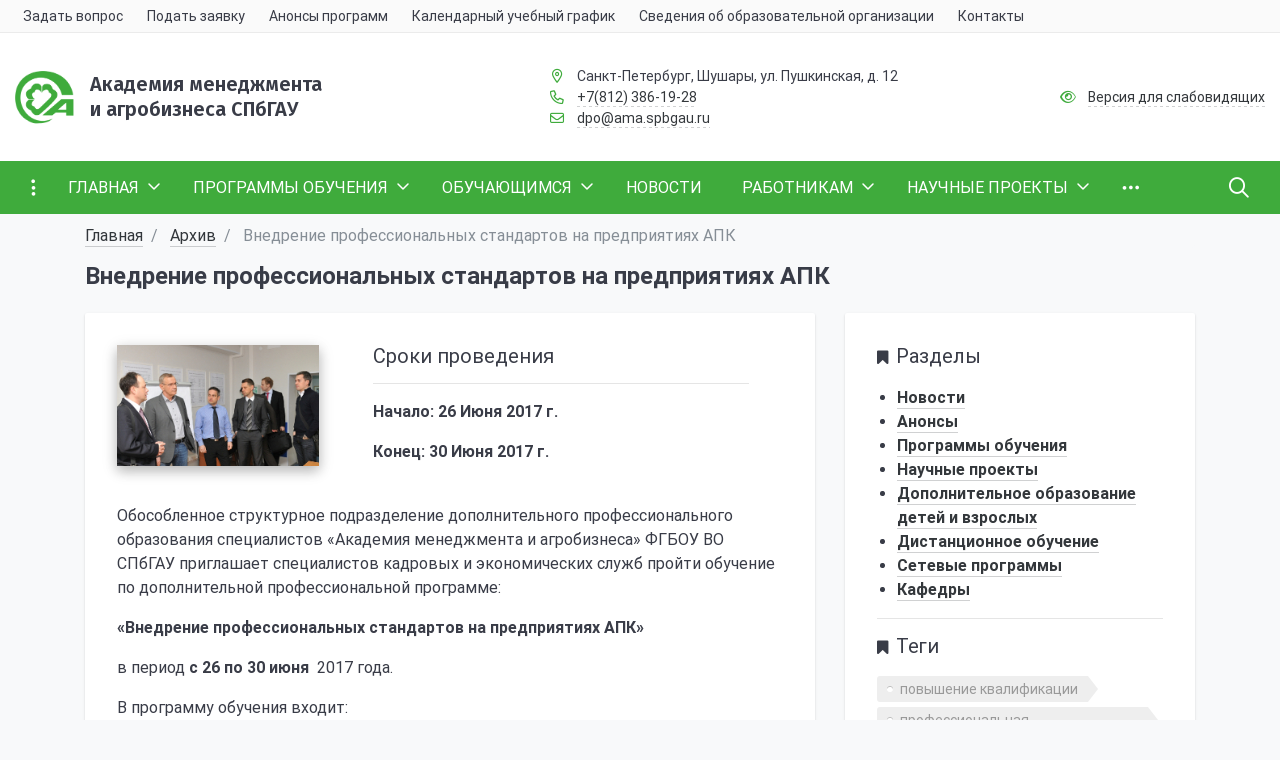

--- FILE ---
content_type: text/html; charset=UTF-8
request_url: https://ama.spbgau.ru/vnedrenie-professionalnyh-standartov-na-predpriyatiyah-apk
body_size: 17891
content:
<!DOCTYPE html>
<html lang="ru">
   <head>      
      <meta name="mailru-domain" content="7ciNAGYPj9rnktWI" />
      <meta charset="utf-8">
      <meta name="viewport" content="width=device-width,initial-scale=1">
      <meta http-equiv="X-UA-Compatible" content="IE=edge" />
      <meta name="yandex-verification" content="47fa976db1634321" />
              
            <title>Внедрение профессиональных стандартов на предприятиях АПК - Академия менеджмента и агробизнеса</title>
    
            <meta name="description" content="Обучение в Академии менеджмента и агробизнеса: Внедрение профессиональных стандартов на предприятиях АПК">
    
            <meta name="keywords" content="Внедрение профессиональных стандартов на предприятиях АПК">
    
            
    
        <meta name="robots" content="index,follow">
      <meta name="yandex-verification" content="edd766d71222a608" />
      <link rel="apple-touch-icon" sizes="180x180" href="/themes/ama/assets/fav/apple-touch-icon.png">
      <link rel="icon" type="image/png" sizes="32x32" href="/themes/ama/assets/fav/favicon-32x32.png">
      <link rel="icon" type="image/png" sizes="16x16" href="/themes/ama/assets/fav/favicon-16x16.png">
      <link rel="manifest" href="/themes/ama/assets/fav/site.webmanifest">
      <link rel="mask-icon" href="/themes/ama/assets/fav/safari-pinned-tab.svg" color="#5bbad5">
      <link rel="shortcut icon" href="/themes/ama/assets/fav/favicon.ico">
      <meta name="msapplication-TileColor" content="#da532c">
      <meta name="msapplication-config" content="/themes/ama/assets/fav/browserconfig.xml">
      <meta name="theme-color" content="#ffffff">
      <link rel="canonical" href="https://ama.spbgau.ru/vnedrenie-professionalnyh-standartov-na-predpriyatiyah-apk">      <meta property="og:type" content="business.business">
      <meta property="og:title" content="Академия менеджмента и агробизнеса">
      <meta property="og:url" content="ama.spbgau.ru">
      <meta property="og:image" content="https://ama.spbgau.ru/themes/ama/assets/new/img/logo.png">
      <meta property="business:contact_data:street_address" content="Пушкинская 12">
      <meta property="business:contact_data:locality" content="Шушары">
      <meta property="business:contact_data:region" content="Санкт-Петербург">
      <meta property="business:contact_data:postal_code" content="196626">
      <meta property="business:contact_data:country_name" content="Российская федерация">
      <meta name="DC.Title" content="Академия менеджмента и агробизнеса">
      <meta name="DC.Subject" content="Главная страница">
      <meta name="DC.Description" content="Академия менеджмента и агробизнеса">
      <meta name="DC.Identifier" content="Академия менеджмента и агробизнеса">
      <link rel="manifest" href="/manifest.webmanifest">
      <link rel="stylesheet" href="https://ama.spbgau.ru/plugins/pkurg/visuallyimpaired/assets/css/bvi.min.css">
<link rel="stylesheet" href="https://ama.spbgau.ru/plugins/pkurg/visuallyimpaired/assets/css/bvi-font.min.css">
<link rel="stylesheet" href="https://ama.spbgau.ru/plugins/raviraj/rjgallery/assets/css/lightgallery.min.css">
<link rel="stylesheet" href="https://ama.spbgau.ru/plugins/raviraj/rjgallery/assets/css/lg-transitions.min.css">
      <meta name="yandex-verification" content="47fa976db1634321" />
      <meta name='wmail-verification' content='f1c840bb3e9c8bf00ef4d8ad60f6a9f0' />
      <script  src="https://ama.spbgau.ru/themes/ama/assets/js/jquery-3.1.1.min.js"></script>
      <link href="https://ama.spbgau.ru/themes/ama/assets/new/css/style.min.css?2" type="text/css" rel="stylesheet">
      <link href="https://ama.spbgau.ru/themes/ama/assets/new/css/local.fonts.css" type="text/css" rel="stylesheet">
      <link href="https://ama.spbgau.ru/themes/ama/assets/css/compiled.min.css?9" rel="stylesheet">
      <script src="https://ama.spbgau.ru/themes/ama/assets/new/js/scripts.js"></script>
      <!-- Yandex.Metrika counter --> <script type="text/javascript">     (function(m,e,t,r,i,k,a){         m[i]=m[i]||function(){(m[i].a=m[i].a||[]).push(arguments)};         m[i].l=1*new Date();         for (var j = 0; j < document.scripts.length; j++) {if (document.scripts[j].src === r) { return; }}         k=e.createElement(t),a=e.getElementsByTagName(t)[0],k.async=1,k.src=r,a.parentNode.insertBefore(k,a)     })(window, document,'script','https://mc.yandex.ru/metrika/tag.js', 'ym');      ym(29300625, 'init', {trackHash:true, clickmap:true, accurateTrackBounce:true, trackLinks:true}); </script> <noscript><div><img src="https://mc.yandex.ru/watch/29300625" style="position:absolute; left:-9999px;" alt="" /></div></noscript> 
      <!-- /Yandex.Metrika counter -->   
   </head>
   <body class="custom-sf-pagewrap-area-layout-wide custom-sf-pagewrap-area-container-fixed custom-container-size-1320 custom-roboto custom-theme-light custom-lazyloaded" style="background-color: white;font-size: 16px;" cz-shortcut-listen="true">
   <section class="custom-sf-service-top-area custom-d-print-none"></section>
   <section class="custom-sf-pagewrap-area custom-overflow-hidden custom-d-flex custom-flex-col custom-justify-content-start">
      <header class="custom-header-area custom-d-print-none custom-theme-inherit custom-bg-theme-0 custom-mb-0">
      <div style="position:relative">
         <section class="custom-sf-grid-area">
            <div class="custom-container-wrap custom-bg-theme-1 custom-bb-1 custom-b-theme-3" style="display: none1" aria-label="Панель">
               <div class="custom-container">
                  <div class="custom-row custom-d-flex custom--align-items-center">
                     <div class="custom-col-12 custom-col-lg-10">
                        <div class="">
                           <div class="custom-navigation-container custom-sf-nav-fixedbbfb463872 custom-no-fixed custom-sf-nav-fixed custom-fixed-theme-light custom-vertical-submenu" id="sf-fixed-id-bbfb463872">
                              <div class="custom-container-wrap">
                                 <div class="custom-w-100 custom-nav-container">
                                    <nav data-nav="" id="sf-nav-bbfb463872" class="custom-sf-nav custom-w-100 custom-m-0 custom-p-0 custom-d-flex custom-align-items-streach custom-justify-content-between custom-flex-row custom-flex-wrap">
                                       <section class="custom-left-section custom-d-flex custom-align-items-streach custom-justify-content-between custom-flex-row custom-flex-wrap">
                                       </section>
                                       <section style="" class="custom-center-section custom-align-items-streach custom-mobile-level custom-sf-scroll custom-justify-content-start custom-mobile-theme-light custom-mobile-viewbbfb463872">
                                          <button class="custom-mobile-close custom-sf-close" style="display:none"></button>
                                          <h3 class="custom-mobile-header custom-m-0" style="display: none">
                                             Меню            
                                          </h3>
                                          <ul class="custom-nav-items custom-d-inline-flex custom-align-items-streach custom-justify-content-start custom-p-0 custom-m-0 custom-flex-wrap">
                                             <li tabindex="-1" class="custom-nav-item">
                                                <a data-toggle="modal" href="#content-confirmation" class="custom-p-2 custom-t--1 custom-allotment custom-item-link" >
                                                <span class="custom-item-text">
                                                Задать вопрос
                                                </span>
                                                <span class="custom-item-hover" style="display:none"></span>
                                                </a>                                                      
                                             </li>
                                             <li tabindex="-1" class="custom-nav-item">
                                                <a class="custom-p-2 custom-t--1 custom-allotment custom-item-link" href="/send-request">
                                                <span class="custom-item-text">
                                                Подать заявку
                                                </span>
                                                <span class="custom-item-hover" style="display:none"></span>
                                                </a>                                                      
                                             </li>
                                             <li tabindex="-1" class="custom-nav-item">
                                                <a class="custom-p-2 custom-t--1 custom-allotment custom-item-link" href="/anons-programm">
                                                <span class="custom-item-text">
                                                Анонсы программ
                                                </span>
                                                <span class="custom-item-hover" style="display:none"></span>
                                                </a>                                                      
                                             </li>
                                             <li tabindex="-1" class="custom-nav-item">
                                                <a target="_blank" class="custom-p-2 custom-t--1 custom-allotment custom-item-link" href="https://ama.spbgau.ru/storage/app/media/KP/Kalendarnyi-uchebnyi-plan-grafik-na-2026g.pdf">
                                                <span class="custom-item-text">
                                                Календарный учебный график
                                                </span>
                                                <span class="custom-item-hover" style="display:none"></span>
                                                </a>                                                      
                                             </li>
                                             <li tabindex="-1" class="custom-nav-item">
                                                <a class="custom-p-2 custom-t--1 custom-allotment custom-item-link" href="https://spbgau.ru/sveden/">
                                                <span class="custom-item-text">
                                                Сведения об образовательной организации
                                                </span>
                                                <span class="custom-item-hover" style="display:none"></span>
                                                </a>                                                      
                                             </li>
                                             <li tabindex="-1" class="custom-nav-item">
                                                <a class="custom-p-2 custom-t--1 custom-allotment custom-item-link" href="/contacts">
                                                <span class="custom-item-text">
                                                Контакты
                                                </span>
                                                <span class="custom-item-hover" style="display:none"></span>
                                                </a>                                                      
                                             </li>
                                          </ul>
                                       </section>
                                       <section class="custom-right-section custom-d-inline-flex custom-align-items-streach custom-justify-content-end custom-flex-row custom-flex-wrap">
                                          <button class="custom-btn-mobile custom-b-0 custom-p-2 custom-t--1"> 
                                          <i class="custom-far custom-fa-bars custom-fa-lg" aria-hidden="true"></i>
                                          </button>
                                       </section>
                                       <div class="custom-nav-overlay"></div>
                                    </nav>
                                 </div>
                              </div>
                           </div>
                           <script>
                              window.addEventListener("DOMContentLoaded", function() {
                               $('#sf-nav-bbfb463872').sfNavMulti({
                                 searchContainer: false,
                                 horizontalSubmenu: false,
                                 transferHeadingItem: false,
                                                           //===================== ФИКСИРОВАННОЕ =====================//
                                 fixedFlag: false,
                                                               //===================== ПОЛНОЭКРАННОЕ =====================//
                                 fullScreenFlag: false,
                                                               //===================== ТРАНСФОРМ =====================//
                                 transformFlag: true,
                                 transformPaddingOne: 'p-2 t--1',
                                 transformPaddingLower: ' t--1',
                                 transformEffectHover: 'allotment',
                                 transformTheme: 'theme-light child-color-submenu-bbfb463872                                                                                                                                    fixed-theme-light-submenu fixed-submenu-colorbbfb463872                                                                                    ', 
                                                                                   //===================== МОБИЛЬНОЕ =====================//
                                 mobileFlag: true,
                              });
                              
                              });
                           </script>
                        </div>
                     </div>
                     <div class="custom-col-12 custom-col-lg-2 custom-d-flex custom-justify-content-end custom-align-items-center">
                        <div class="custom-t--1">                              
                        </div>
                     </div>
                  </div>
               </div>
            </div>
            <div class="custom-container-wrap custom-py-4" style="" aria-label="Информация">
               <div class="custom-container">
                  <div class="custom-row">
                     <div class="custom-col-12 custom-col-lg-5 custom-mb-3 custom-mb-lg-0">
                        <div class="custom-d-flex custom-align-items-center">
                           <div class="custom-mr-3 custom-safari-logo-width">
                              <a style="text-decoration: none" href="/">
                              <img src="https://ama.spbgau.ru/themes/ama/assets/new/img/logo.png" class="" style="max-height:4rem" alt="Академия менеджмента и агробизнеса СПбГАУ" title="Академия менеджмента и агробизнеса СПбГАУ">
                              </a>                  
                           </div>
                           <div class="">
                              <a style="text-decoration: none" href="/">
                                 <h1 class="custom-t-0 custom-t-sm-1 custom-m-0 custom-c-text-primary custom-t-title custom-l-hover-underline-none custom-sf-title">
                                    Академия менеджмента<br>и агробизнеса СПбГАУ
                                 </h1>
                              </a>
                           </div>
                        </div>
                     </div>
                     <div class="custom-col-12 custom-col-lg-4 custom-t--1 custom-d-flex custom-align-items-center custom-mb-3 custom-mb-lg-0">
                        <div class="">
                           <div class="">
                              <i class="custom-far custom-fa-fw custom-fa-map-marker-alt custom-mr-2 custom-c-primary" aria-hidden="true"></i>
                              <span class="custom-c-text-primary">Санкт-Петербург, Шушары, ул. Пушкинская, д. 12
                              </span>                         
                           </div>
                           <div class="">
                              <i class="custom-far custom-fa-fw custom-fa-phone custom-mr-2 custom-c-primary" aria-hidden="true"></i>
                              <span>
                              <a class="custom-c-text-primary custom-sf-link custom-sf-link-theme custom-sf-link-dashed" style="white-space:nowrap" href="tel:+78123861928">+7(812) 386-19-28</a>
                              </span>
                           </div>
                           <div class="">
                              <i class="custom-far custom-fa-fw custom-fa-envelope custom-mr-2 custom-c-primary" aria-hidden="true"></i>
                              <a class="custom-c-text-primary custom-sf-link custom-sf-link-theme custom-sf-link-dashed" href="mailto:dpo@ama.spbgau.ru">
                              dpo@ama.spbgau.ru</a>                         
                           </div>
                        </div>
                     </div>
                     <div class="custom-col-12 custom-col-lg-3 custom-t--1 custom-d-flex custom-align-items-center custom-justify-content-xl-end">
                        <div class="">
                           <div class="">
                              <i class="custom-far custom-fa-fw custom-fa-eye custom-mr-2 custom-c-primary" aria-hidden="true"></i>
                              <a  itemprop="copy" sf-special="" class=" bvi-open custom-c-text-primary custom-sf-link custom-sf-link-theme custom-sf-link-dashed">
                              Версия для слабовидящих</a>


                           </div>
                        </div>
                     </div>
                  </div>
               </div>
            </div>
            <div class="custom-container-wrap" style="" aria-label="Меню">
               <div class="">
                  <div class="custom-row">
                     <div class="custom-col-12">
                        <div class="">
                           <div class="custom-navigation-container custom-sf-nav-fixedd8381a0cd3 custom-no-fixed custom-sf-nav-fixed custom-theme-dark custom-horizontal-submenu" id="sf-fixed-id-d8381a0cd3" style="top: 0px;">
                              <div class="custom-container-wrap" style="max-height: 53px">
                                 <div class="custom-container custom-nav-container">
                                    <nav data-nav="" id="sf-nav-d8381a0cd3" class="custom-sf-nav custom-w-100 custom-m-0 custom-p-0 custom-d-flex custom-align-items-streach custom-justify-content-between custom-flex-row custom-flex-wrap">
                                       <section class="custom-left-section custom-d-flex custom-align-items-streach custom-justify-content-between custom-flex-row custom-flex-wrap">
                                          <button class="custom-btn-full-screen custom-b-0 custom-p-3 custom-t-0">
                                          <i class="custom-far custom-fa-ellipsis-v custom-fa-lg" aria-hidden="true"></i>
                                          </button>
                                          <!--<a class="custom-nav-logo" href="/">
                                             <img src="image/list.jpg"
                                                 class="custom-hidden-md-down custom-d-inline custom-mr-2 custom-w-75">
                                             </a>-->
                                       </section>
                                       <!-- MAIN MENU -->
                                       <section style="" class="custom-center-section custom-align-items-streach custom-mobile-level custom-sf-scroll custom-justify-content-start custom-mobile-theme-dark custom-mobile-viewd8381a0cd3">
                                          <button class="custom-mobile-close custom-sf-close" style="display:none"></button>
                                          <h3 class="custom-mobile-header custom-m-0" style="display: none">
                                             Меню            
                                          </h3>
                                          <ul class="custom-nav-items custom-d-inline-flex custom-align-items-streach custom-justify-content-start custom-p-0 custom-m-0 custom-flex-wrap">
                                             <li tabindex="-1" class="custom-nav-item">
                                                <a class="custom-p-3 custom-t-0 custom-blackout custom-item-link custom-text-t-u" href="https://ama.spbgau.ru/">
                                                <span class="custom-item-text">Главная</span>
                                                <span class="custom-item-icon custom-submenu-indicator custom-nav-next-level"> 
                                                <i class="custom-far custom-fa-angle-down" aria-hidden="true"></i>
                                                </span>
                                                <span class="custom-item-hover" style="display:none"></span>
                                                </a>
                                                <div class="custom-nav-submenu custom-mobile-level custom-sf-scroll custom-align-items-start custom-justify-content-xl-center custom-theme-light custom-child-color-submenu-d8381a0cd3 custom-mobile-theme-dark custom-mobile-viewd8381a0cd3" style="z-index:100">
                                                   <div class="custom-content-mobile-horizontal custom-w-100" style="display:none">
                                                      <h3 class="custom-mobile-header custom-m-0" style="display:none">
                                                         Главная
                                                      </h3>
                                                      <a class="custom-nav-back custom-w-100 custom-align-items-center custom-justify-content-start custom-pt-3 custom-pb-3" href="https://ama.spbgau.ru/#">
                                                      <span class="custom-back-icon custom-mr-2">
                                                      <i class="custom-far custom-fa-arrow-left"></i>
                                                      </span>
                                                      <span class="custom-item-text">
                                                      Назад                                                    </span>
                                                      </a>
                                                   </div>
                                                   <ul class="custom-nav-items custom-submenu-items custom-p-0 custom-container custom-w-100">
                                                      <li tabindex="-1" class="custom-nav-item custom-one-mobile custom-one-link">
                                                         <a class="custom-p-3 custom-t-0 custom-item-link" href="https://ama.spbgau.ru/">
                                                         <span class="custom-item-text">
                                                         Главная
                                                         </span>
                                                         </a>
                                                      </li>
                                                      <li tabindex="-1" class="custom-nav-item">
                                                         <a class="custom-p-3 custom-t-0 custom-item-link" href="https://ama.spbgau.ru/">
                                                         <span class="custom-item-text">
                                                         Главная страница                                            
                                                         </span>
                                                         </a>
                                                      </li>
                                                      <li tabindex="-1" class="custom-nav-item">
                                                         <a class="custom-p-3 custom-t-0 custom-item-link" href="https://spbgau.ru/sveden/common/">
                                                         <span class="custom-item-text">
                                                         Сведения об образовательной организации
                                                         </span>
                                                         </a>
                                                      </li>
                                                      <li tabindex="-1" class="custom-nav-item">
                                                         <a class="custom-p-3 custom-t-0 custom-item-link" href="/dopolnitelnoe-obrazovanie">
                                                         <span class="custom-item-text">
                                                         Дополнительное образование в Университете
                                                         </span>
                                                         </a>
                                                      </li>
                                                      <li tabindex="-1" class="custom-nav-item">
                                                         <a class="custom-p-3 custom-t-0 custom-item-link" href="/academy">
                                                         <span class="custom-item-text">
                                                         Академия
                                                         </span>
                                                         </a>
                                                      </li>
                                                      <li tabindex="-1" class="custom-nav-item">
                                                         <a class="custom-p-3 custom-t-0 custom-item-link" href="/employees">
                                                         <span class="custom-item-text">
                                                         Сотрудники
                                                         </span>                                    
                                                         </a>
                                                      </li>
                                                      <li tabindex="-1" class="custom-nav-item">
                                                         <a class="custom-p-3 custom-t-0 custom-item-link" href="/normativnye-lokalnye-akty">
                                                         <span class="custom-item-text">
                                                         Нормативные локальные акты
                                                         </span>
                                                         </a>
                                                      </li>
                                                      <li tabindex="-1" class="custom-nav-item">
                                                         <a class="custom-p-3 custom-t-0 custom-item-link" href="/dokumenty-dlya-zaklyucheniya">
                                                         <span class="custom-item-text">
                                                         Список документов для заключения договора
                                                         </span>
                                                         </a>
                                                      </li>
                                                      <li tabindex="-1" class="custom-nav-item">
                                                         <a class="custom-p-3 custom-t-0 custom-item-link" href="/faq">
                                                         <span class="custom-item-text">
                                                         Часто задаваемые вопросы
                                                         </span>
                                                         </a>
                                                      </li>
                                                      <li tabindex="-1" class="custom-nav-item">
                                                         <a class="custom-p-3 custom-t-0 custom-item-link" href="/nashi-partnery">
                                                         <span class="custom-item-text">
                                                         Партнеры
                                                         </span>
                                                         </a>
                                                      </li>
                                                   </ul>
                                                </div>
                                             </li>
                                             <!-- ПРОГРАММЫ ОБУЧЕНИЯ -->
                                             <li tabindex="-1" class="custom-nav-item">
                                                <a class="custom-p-3 custom-t-0 custom-blackout custom-item-link custom-text-t-u" 
                                                   href="#" >
                                                <span class="custom-item-text">
                                                ПРОГРАММЫ ОБУЧЕНИЯ                                            </span>
                                                <span class="custom-item-icon custom-submenu-indicator custom-nav-next-level"> 
                                                <i class="custom-far custom-fa-angle-down" aria-hidden="true"></i>
                                                </span>
                                                <span class="custom-item-hover" style="display:none"></span>
                                                </a>
                                                <!-- -->
                                                <div class="custom-nav-submenu custom-mobile-level custom-sf-scroll custom-align-items-start custom-justify-content-xl-center custom-theme-light custom-child-color-submenu-d8381a0cd3 custom-mobile-theme-dark custom-mobile-viewd8381a0cd3" style="z-index:100">
                                                   <div class="custom-content-mobile-horizontal custom-w-100" style="display:none">
                                                      <h3 class="custom-mobile-header custom-m-0" style="display:none">
                                                         ПРОГРАММЫ ОБУЧЕНИЯ                                                
                                                      </h3>
                                                      <a class="custom-nav-back custom-w-100 custom-align-items-center custom-justify-content-start custom-pt-3 custom-pb-3" href="#">
                                                      <span class="custom-back-icon custom-mr-2">
                                                      <i class="custom-far custom-fa-arrow-left"></i>
                                                      </span>
                                                      <span class="custom-item-text">
                                                      Назад                                                    </span>
                                                      </a>
                                                   </div>
                                                   <ul class="custom-nav-items custom-submenu-items custom-p-0 custom-container custom-w-100">
                                                      <li tabindex="-1" class="custom-nav-item custom-one-mobile custom-one-link">
                                                         <a class="custom-p-3 custom-t-0 custom-item-link" >
                                                         <span class="custom-item-text">
                                                         ПРОГРАММЫ ОБУЧЕНИЯ                                                        </span>
                                                         </a>
                                                      </li>
                                                      <li tabindex="-1" class="custom-nav-item">
                                                         <a class="custom-p-3 custom-t-0 custom-item-link" href="/anons-programm">
                                                         <span class="custom-item-text">
                                                         Анонсы программ                                            </span>
                                                         </a>
                                                      </li>
                                                      <li tabindex="-1" class="custom-nav-item">
                                                         <a class="custom-p-3 custom-t-0 custom-item-link" href="/programs">
                                                         <span class="custom-item-text">
                                                         Основные направления обучения                                      </span>
                                                         </a>
                                                      </li>
                                                      <li tabindex="-1" class="custom-nav-item">
                                                         <a class="custom-p-3 custom-t-0 custom-item-link" href="/category/professionalnaya-perepodgotovka">
                                                         <span class="custom-item-text">
                                                         Профессиональная переподготовка                                </span>
                                                         </a>
                                                      </li>
                                                      <li tabindex="-1" class="custom-nav-item">
                                                         <a class="custom-p-3 custom-t-0 custom-item-link" href="/category/povyshenie-kvalifikacii">
                                                         <span class="custom-item-text">
                                                         Повышение квалификации                                </span>
                                                         </a>
                                                      </li>
                                                      <li tabindex="-1" class="custom-nav-item">
                                                         <a class="custom-p-3 custom-t-0 custom-item-link" href="/category/ohrana-truda">
                                                         <span class="custom-item-text">
                                                         Охрана труда и пожарно-технический минимум                                </span>
                                                         </a>
                                                      </li>
                                                      <li tabindex="-1" class="custom-nav-item">
                                                         <a class="custom-p-3 custom-t-0 custom-item-link" href="/category/dopolnitelnoe-obrazovanie-detej-i-vzroslyh">
                                                         <span class="custom-item-text">
                                                         Дополнительное образование детей и взрослых                                </span>
                                                         </a>
                                                      </li>
                                                      <li tabindex="-1" class="custom-nav-item">
                                                         <a class="custom-p-3 custom-t-0 custom-item-link" href="https://amamoodle.ru/">
                                                         <span class="custom-item-text">
                                                         Дистанционные курсы                                </span>
                                                         </a>
                                                      </li>
                                                      <li tabindex="-1" class="custom-nav-item">
                                                         <a class="custom-p-3 custom-t-0 custom-item-link" href="/send-request">
                                                         <span class="custom-item-text">
                                                         Подать заявку                                </span>
                                                         </a>
                                                      </li>
                                                   </ul>
                                                </div>
                                             </li>
                                             <!-- Обучающимся -->
                                             <li tabindex="-1" class="custom-nav-item">
                                                <a class="custom-p-3 custom-t-0 custom-blackout custom-item-link custom-text-t-u" href="#">
                                                <span class="custom-item-text">
                                                Обучающимся                                            </span>
                                                <span class="custom-item-icon custom-submenu-indicator custom-nav-next-level"> 
                                                <i class="custom-far custom-fa-angle-down" aria-hidden="true"></i>
                                                </span>
                                                <span class="custom-item-hover" style="display:none"></span>
                                                </a>
                                                <!-- -->
                                                <div class="custom-nav-submenu custom-mobile-level custom-sf-scroll custom-align-items-start custom-justify-content-xl-center custom-theme-light custom-child-color-submenu-d8381a0cd3 custom-mobile-theme-dark custom-mobile-viewd8381a0cd3" style="z-index:100">
                                                   <div class="custom-content-mobile-horizontal custom-w-100" style="display:none">
                                                      <h3 class="custom-mobile-header custom-m-0" style="display:none">
                                                         Обучающимся                                                
                                                      </h3>
                                                      <a class="custom-nav-back custom-w-100 custom-align-items-center custom-justify-content-start custom-pt-3 custom-pb-3" href="#">
                                                      <span class="custom-back-icon custom-mr-2">
                                                      <i class="custom-far custom-fa-arrow-left"></i>
                                                      </span>
                                                      <span class="custom-item-text">
                                                      Назад                                                    </span>
                                                      </a>
                                                   </div>
                                                   <ul class="custom-nav-items custom-submenu-items custom-p-0 custom-container custom-w-100">
                                                      <li tabindex="-1" class="custom-nav-item custom-one-mobile custom-one-link">
                                                         <a class="custom-p-3 custom-t-0 custom-item-link" href="#">
                                                         <span class="custom-item-text">
                                                         Обучающимся                                                        </span>
                                                         </a>
                                                      </li>
                                                      <li tabindex="-1" class="custom-nav-item">
                                                         <a class="custom-p-3 custom-t-0 custom-item-link" href="https://spbgau.ru/sveden/common/">
                                                         <span class="custom-item-text">
                                                         Лицензия и аккредитация                                            </span>
                                                         </a>
                                                      </li>
                                                      <li tabindex="-1" class="custom-nav-item">
                                                         <a class="custom-p-3 custom-t-0 custom-item-link" href="/pravila-priema">
                                                         <span class="custom-item-text">
                                                         Правила приема       </span>
                                                         </a>
                                                      </li>
                                                      <li tabindex="-1" class="custom-nav-item">
                                                         <a class="custom-p-3 custom-t-0 custom-item-link" href="/dokumenty-dlya-zachisleniya">
                                                         <span class="custom-item-text">
                                                         Документы для зачисления       </span>
                                                         </a>
                                                      </li>
                                                      <li tabindex="-1" class="custom-nav-item">
                                                         <a class="custom-p-3 custom-t-0 custom-item-link" href="/uchebnyj-process">
                                                         <span class="custom-item-text">
                                                         Учебный процесс       </span>
                                                         </a>
                                                      </li>
                                                      <li tabindex="-1" class="custom-nav-item">
                                                         <a class="custom-p-3 custom-t-0 custom-item-link" href="/subsidii-na-vozmeshenie-chasti-zatrat">
                                                         <span class="custom-item-text">
                                                         Субсидии на возмещение части затрат       </span>
                                                         </a>
                                                      </li>
                                                      <li tabindex="-1" class="custom-nav-item">
                                                         <a class="custom-p-3 custom-t-0 custom-item-link" href="/biblioteka">
                                                         <span class="custom-item-text">
                                                         Библиотека       </span>
                                                         </a>
                                                      </li>
                                                      <li tabindex="-1" class="custom-nav-item">
                                                         <a class="custom-p-3 custom-t-0 custom-item-link" href="/otzyvy">
                                                         <span class="custom-item-text">
                                                         Отзывы       </span>
                                                         </a>
                                                      </li>
                                                      <li tabindex="-1" class="custom-nav-item">
                                                         <a class="custom-p-3 custom-t-0 custom-item-link" href="/videos">
                                                         <span class="custom-item-text">
                                                         Записи лекций       </span>
                                                         </a>
                                                      </li>
                                                   </ul>
                                                </div>
                                             </li>
                                             <!-- Новости -->
                                             <li tabindex="-1" class="custom-nav-item">
                                                <a class="custom-p-3 custom-t-0 custom-blackout custom-item-link custom-text-t-u" href="/category/news">
                                                <span class="custom-item-text">Новости</span>
                                                <span class="custom-item-hover" style="display:none"></span>
                                                </a>
                                             </li>
                                             <!-- Работникам -->
                                             <li tabindex="-1" class="custom-nav-item">
                                                <a class="custom-p-3 custom-t-0 custom-blackout custom-item-link custom-text-t-u" href="#">
                                                <span class="custom-item-text">
                                                Работникам               
                                                </span>
                                                <span class="custom-item-icon custom-submenu-indicator custom-nav-next-level"> 
                                                <i class="custom-far custom-fa-angle-down" aria-hidden="true"></i>
                                                </span>                          
                                                <span class="custom-item-hover" style="display:none"></span>
                                                </a>
                                                <!-- -->
                                                <div class="custom-nav-submenu custom-mobile-level custom-sf-scroll custom-align-items-start custom-justify-content-xl-center custom-theme-light custom-child-color-submenu-d8381a0cd3 custom-mobile-theme-dark custom-mobile-viewd8381a0cd3" style="z-index:100">
                                                   <div class="custom-content-mobile-horizontal custom-w-100" style="display:none">
                                                      <h3 class="custom-mobile-header custom-m-0" style="display:none">
                                                         Работникам                                                
                                                      </h3>
                                                      <a class="custom-nav-back custom-w-100 custom-align-items-center custom-justify-content-start custom-pt-3 custom-pb-3" href="#">
                                                      <span class="custom-back-icon custom-mr-2">
                                                      <i class="custom-far custom-fa-arrow-left"></i>
                                                      </span>
                                                      <span class="custom-item-text">
                                                      Назад                                                    </span>
                                                      </a>
                                                   </div>
                                                   <ul class="custom-nav-items custom-submenu-items custom-p-0 custom-container custom-w-100">
                                                      <li tabindex="-1" class="custom-nav-item custom-one-mobile custom-one-link">
                                                         <a class="custom-p-3 custom-t-0 custom-item-link" href="#">
                                                         <span class="custom-item-text">
                                                         Работникам                                                        </span>
                                                         </a>
                                                      </li>
                                                      <li tabindex="-1" class="custom-nav-item">
                                                         <a class="custom-p-3 custom-t-0 custom-item-link" href="/povyshenie-kvalifikacii-pps">
                                                         <span class="custom-item-text">
                                                         Повышение квалификации ППС                              </span>
                                                         </a>
                                                      </li>
                                                      <li tabindex="-1" class="custom-nav-item">
                                                         <a class="custom-p-3 custom-t-0 custom-item-link" href="/pozharno-tehnicheskij-minimum">
                                                         <span class="custom-item-text">
                                                         Пожарно-технический минимум                          </span>
                                                         </a>
                                                      </li>
                                                      <li tabindex="-1" class="custom-nav-item">
                                                         <a class="custom-p-3 custom-t-0 custom-item-link" href="/metodicheskie-rekomendacii-po-proektirovaniyu-i-realizacii-dopolnitelnyh-obrazovatelnyh-programm">
                                                         <span class="custom-item-text">
                                                         Методический кабинет                              </span>
                                                         </a>
                                                      </li>
                                                      <li tabindex="-1" class="custom-nav-item">
                                                         <a class="custom-p-3 custom-t-0 custom-item-link" href="/ohrana-truda">
                                                         <span class="custom-item-text">
                                                         Охрана труда                              </span>
                                                         </a>
                                                      </li>
                                                   </ul>
                                                </div>
                                             </li>
                                             <!-- НАУЧНЫЕ ПРОЕКТЫ -->
                                             <li tabindex="-1" class="custom-nav-item">
                                                <a class="custom-p-3 custom-t-0 custom-blackout custom-item-link custom-text-t-u" href="#">
                                                <span class="custom-item-text">
                                                НАУЧНЫЕ ПРОЕКТЫ                                            </span>
                                                <span class="custom-item-icon custom-submenu-indicator custom-nav-next-level"> 
                                                <i class="custom-far custom-fa-angle-down" aria-hidden="true"></i>
                                                </span>
                                                <span class="custom-item-hover" style="display:none"></span>
                                                </a>
                                                <!-- -->
                                                <div class="custom-nav-submenu custom-mobile-level custom-sf-scroll custom-align-items-start custom-justify-content-xl-center custom-theme-light custom-child-color-submenu-d8381a0cd3 custom-mobile-theme-dark custom-mobile-viewd8381a0cd3" style="z-index:100">
                                                   <div class="custom-content-mobile-horizontal custom-w-100" style="display:none">
                                                      <h3 class="custom-mobile-header custom-m-0" style="display:none">
                                                         НАУЧНЫЕ ПРОЕКТЫ                                                
                                                      </h3>
                                                      <a class="custom-nav-back custom-w-100 custom-align-items-center custom-justify-content-start custom-pt-3 custom-pb-3" href="#">
                                                      <span class="custom-back-icon custom-mr-2">
                                                      <i class="custom-far custom-fa-arrow-left"></i>
                                                      </span>
                                                      <span class="custom-item-text">
                                                      Назад                                                    </span>
                                                      </a>
                                                   </div>
                                                   <ul class="custom-nav-items custom-submenu-items custom-p-0 custom-container custom-w-100">
                                                      <li tabindex="-1" class="custom-nav-item custom-one-mobile custom-one-link">
                                                         <a class="custom-p-3 custom-t-0 custom-item-link" href="#">
                                                         <span class="custom-item-text">
                                                         НАУЧНЫЕ ПРОЕКТЫ                                                        </span>
                                                         </a>
                                                      </li>
                                                      <li tabindex="-1" class="custom-nav-item">
                                                         <a class="custom-p-3 custom-t-0 custom-item-link" href="/issledovatelskie-proekty">
                                                         <span class="custom-item-text">
                                                         Исследовательские проекты                                    </span>
                                                         </a>
                                                      </li>
                                                      <li tabindex="-1" class="custom-nav-item">
                                                         <a class="custom-p-3 custom-t-0 custom-item-link" href="/nauchnye-publikacii">
                                                         <span class="custom-item-text">
                                                         Научные публикации                                    </span>
                                                         </a>
                                                      </li>
                                                      <li tabindex="-1" class="custom-nav-item">
                                                         <a class="custom-p-3 custom-t-0 custom-item-link" href="/category/uchebnye-izdaniya">
                                                         <span class="custom-item-text">
                                                         Учебные издания                                    </span>
                                                         </a>
                                                      </li>
                                                      <li tabindex="-1" class="custom-nav-item">
                                                         <a class="custom-p-3 custom-t-0 custom-item-link" href="/category/konferencii-i-seminary">
                                                         <span class="custom-item-text">
                                                         Конференции и семинары                                    </span>
                                                         </a>
                                                      </li>
                                                   </ul>
                                                </div>
                                             </li>
                                             <!-- Контакты -->
                                             <li tabindex="-1" class="custom-nav-item">
                                                <a class="custom-p-3 custom-t-0 custom-blackout custom-item-link custom-text-t-u" href="/contacts">
                                                <span class="custom-item-text">Контакты</span>
                                                <span class="custom-item-hover" style="display:none"></span>
                                                </a>
                                             </li>
                                          </ul>
                                       </section>
                                       <section class="custom-right-section custom-d-inline-flex custom-align-items-streach custom-justify-content-end custom-flex-row custom-flex-wrap">
                                          <button class="custom-btn-mobile custom-b-0 custom-p-3 custom-t-0"> 
                                          <i class="custom-far custom-fa-bars custom-fa-lg" aria-hidden="true"></i>
                                          </button>
                                          <style>
                                             .nav-live-search {
                                             top: 100%!important;
                                             left: 0!important;
                                             }
                                             .title-search-selected {
                                             background-color: rgba(0,0,0,0.12);
                                             }
                                          </style>
                                          <div class="custom-nav-search">
                                             <form action="/search" method="get" id="site-search" class="custom-search-form custom-w-100 custom-h-100 custom-align-items-center custom-justify-content-between custom-m-0 custom-mb-0" style="display: none;">
                                                <div id="title-search" class="custom-inner-search custom-d-block custom-w-100 custom-h-100">
                                                   <div class="custom-d-flex custom-align-items-center custom-justify-content-center custom-h-100 custom-w-100">
                                                      <input id="title-search-input" aria-label="Поиск" class="custom-input-search custom-d-block custom-p-2 custom-m-0" style="width:inherit" type="" name="q" placeholder="Поиск" autocomplete="off">
                                                   </div>
                                                   <button id="close-site-search" class="custom-sf-close custom-t-1 custom-sf-close-center" type="button" aria-label="Закрыть строку поиска"></button>
                                                   <div class="custom-nav-live-search custom-search-res"></div>
                                                </div>
                                             </form>
                                             <div class="custom-btn-search custom-b-0 custom-p-3 custom-t-0">
                                                <i class="custom-far custom-fa-search custom-fa-lg" aria-hidden="true"></i>
                                             </div>
                                          </div>
                                          <script>                                             
                                             $('#close-site-search').on('click', (el)=>{
                                                $('#site-search').hide();
                                             })                                             
                                          </script>
                                       </section>
                                       <div class="custom-nav-overlay"></div>
                                    </nav>
                                 </div>
                              </div>
                           </div>
                           <script>
                              window.addEventListener("DOMContentLoaded", function() {
                               $('#sf-nav-d8381a0cd3').sfNavMulti({
                                 searchContainer: true,
                                 horizontalSubmenu: true,
                                 transferHeadingItem: false,
                                                                       //===================== ФИКСИРОВАННОЕ =====================//
                                 fixedFlag: true,
                                 fixedId: "#sf-fixed-id-d8381a0cd3",
                                 fixedClass: 'nav-fixed-d8381a0cd3 custom-nav-fixed',
                                                                           //===================== ПОЛНОЭКРАННОЕ =====================//
                                 fullScreenFlag: true,
                                 fullScreenTheme: 'custom-theme-light custom-full-screen-color-d8381a0cd3',
                                                                                               //===================== ТРАНСФОРМ =====================//
                                 transformFlag: true,
                                 transformPaddingOne: 'custom-p-3 custom-t-0 ',
                                 transformPaddingLower: ' custom-t-0',
                                 transformEffectHover: 'custom-blackout',
                                 transformTheme: 'custom-theme-light custom-child-color-submenu-d8381a0cd3                                        ', 
                                                                                               //===================== МОБИЛЬНОЕ =====================//
                                 mobileFlag: true,
                              });
                              
                              });
                           </script>
                        </div>
                     </div>
                  </div>
               </div>
            </div>
         </section>
      </div>
   </header>      <div class="custom-h-100 custom-flex-grow-1 custom-d-flex custom-flex-column">
         <section class="custom-sf-page-area custom-sf-page-area-section custom-row">
            <main class="custom-sf-main-area custom-col-12 custom-col-md-12 custom-order-first custom-order-md-2 custom-sf-link custom-sf-link-theme custom-mb-0">
               <div style="position:relative">
                  <section class="custom-sf-grid-area">  
                     <!--Main layout-->
<main class="post-main ">
   <!--Main container-->
   <div class="container">
      <nav aria-label="breadcrumb" role="navigation">
         <ol class="breadcrumb">
            <li class="breadcrumb-item  ">
               <a href="/">  Главная </a>    
            </li>
                        <li class="breadcrumb-item  ">
               <a href="https://ama.spbgau.ru/category/arhiv">Архив</a>   
            </li>
                        <li class="breadcrumb-item   active " id="bcLast">
               Внедрение профессиональных стандартов на предприятиях АПК
            </li>
         </ol>
      </nav>
            <div class="row ">
         
         <div class="col-lg-12">
            <div class="">
               <br>
               <h4 class="">Внедрение профессиональных стандартов на предприятиях АПК</h4>
               <br>
            </div>
         </div>
         <div class="col-lg-8">
            <div class="jumbotron j-post-list">
                <div class="content"><!--Grid row-->
<div class="row annonse">
	<!--Grid column-->
	<div class="col-lg-4 hidden-md-down ">
		<!--Featured image-->
		<div class="view overlay hm-white-slight z-depth-1-half"><img class="img-fluid fr-fic fr-dii" src="/storage/app/media/Annonce250x150/sob.jpg" alt="First sample image"></div></div>
	<!--Grid column-->
	<!--Grid column-->
	<div class="col-lg-7 ml-xl-4 mb-4">
		<!--Excerpt-->

		<h5 class="mb-3"><strong>Сроки проведения</strong></h5>
		<hr>

		<p><strong>Начало: 26 Июня 2017 г.</strong></p>

		<p><strong>Конец: 30 Июня 2017 г.</strong></p>
		<!--Grid column-->
	</div></div>
<!--Grid row-->

<p>Обособленное структурное подразделение дополнительного профессионального образования специалистов «Академия менеджмента и агробизнеса» ФГБОУ ВО СПбГАУ приглашает специалистов кадровых и экономических служб пройти обучение по дополнительной профессиональной программе:</p>

<p><strong>«Внедрение профессиональных стандартов на предприятиях АПК»</strong></p>

<p>в период <strong>с 26 по 30 июня</strong><span>&nbsp;</span> 2017 года.</p>

<p>В программу обучения входит: &nbsp; &nbsp; &nbsp; &nbsp; &nbsp; &nbsp;&nbsp;</p>

<ol>
	<li>Внешние и внутренние предпосылки внедрения профессиональных стандартов в экономику Российской Федерации.</li>
	<li>Обзор профессиональных стандартов, внедряемых Минтрудом РФ на предприятиях АПК (реестр).</li>
	<li>Формирование пакета документов, локальных нормативных актов (сопровождение внедрения профстандарта на предприятиях: приказы, протоколы, планы-графики, отчеты и др.).</li>
	<li>Работа аттестационной комиссии на предприятиях АПК.</li>
	<li>Формирование плана-графика обучения работников предприятий АПК в соответствии с требованиями профстандартов и решения аттестационных комиссий.</li>
</ol>

<p><strong>Стоимость</strong> обучения составляет<span>&nbsp;</span><strong>15000</strong> (пятнадцать тысяч) рублей за 1 человека. Оплата за обучение осуществляется по безналичному расчету. Слушателям при себе иметь копию платежного поручения, копию документа о высшем или среднем профессиональном &nbsp;образовании и &nbsp;организационно-штатную структуру предприятия для практических занятий.</p>

<p>Проезд и проживание — за счет командирующей стороны.</p>

<p>Стоимость проживания составляет 750-900 руб./сут.</p>

<p>Заявки могут быть направленны по факсу (812) 451-09-79 или в электронном виде по адресу:<span>&nbsp;</span><a href="mailto:ucheb@ama.spbgau.ru">ucheb@ama.spbgau.ru</a>&nbsp; &nbsp;&nbsp;</p>

<p>Контактная информация: &nbsp; &nbsp;</p>

<p>Адрес: 196626, Санкт-Петербург–Шушары, ул. Пушкинская, д. 12</p>

<p>Телефон: (812) 451-08-82, (812) 451-09-76 &nbsp; &nbsp;</p>

<p>E-mail:<span>&nbsp;</span><a href="mailto:ucheb@ama.spbgau.ru">ucheb@ama.spbgau.ru</a>, dpo@ama.spbgau.ru</p>

<p><strong>Куратор программы:</strong></p>
<div class="pkurgemployee" data-employee="5">
	<br>
</div>
<div class="text-right"><a href="/send-request">&nbsp;<button class="btn btn-success" type="button">Подать заявку</button>&nbsp;</a></div>


    






</div>


<p class="info">
    Posted
     in
                    <a href="https://ama.spbgau.ru/academy">Архив</a>                on Nov 11, 2017
</p>                              
<!-- <hr>
<div class="d-flex flex-wrap justify-content-end">


		
	<a class="tag" href="/tags/анонсы">анонсы</a>
	
	</div>
 -->
               <hr>
               <p class="pull-right annonce-details pinfostat"><i class="fa fa-eye" aria-hidden="true"> 599&nbsp;&nbsp;</i>  </p>
               <div class="inline ">
                  <script src="//yastatic.net/es5-shims/0.0.2/es5-shims.min.js"></script>
                  <script src="//yastatic.net/share2/share.js"></script>
                  <div class="ya-share2" data-services="vkontakte,facebook,odnoklassniki,gplus,twitter" data-counter="">
                  </div>
               </div>
            </div>
                        <div class="jumbotron j-post-list">

    <p><i class="pkicon fa fa-bookmark" aria-hidden="true"> &nbsp;</i><strong
        class="h5">Похожие записи</strong></p>

                            
        <hr>
        <p>
                        
            <strong><a class="related-category" href="/category/arhiv">Архив /</a></strong>

                                    
            <strong><a class=" related-links" href="https://ama.spbgau.ru/may18-osvoenie-resursosberegayushih-tehnologij-v-kormoproizvodstve">Освоение ресурсосберегающих технологий в кормопроизводстве</a></strong>      
        </p>

        <!--Grid row-->
<div class="row annonse">
	<!--Grid column-->
	<div class="col-lg-4 hidden-md-down ">
		<!--Featured image-->
		<div class="view overlay hm-white-slight z-depth-1-half"><img class="img-fluid fr-fic fr-dii" src="/storage/app/media/Annonce250x150/harvest-2845423_640.jpg" alt="Освоение ресурсосберегающих технологий в кормопроизводстве"></div>
	</div>
	<!--Grid column-->
	<!--Grid column-->
	<div class="col-lg-7 ml-xl-4 mb-4">
		<!--Excerpt-->

		<h5 class="mb-3"><strong>Сроки проведения</strong></h5>
		<hr>

		<p><strong>Начало: 14 марта 2022 г</strong></p>

		<p><strong>Конец:  18марта 2022 г</strong></p>
		<!--Grid column-->
	</div>
</div>
<!--Grid row-->
        
        <div class="d-flex justify-content-end">
            <a class="btn btn-sm green waves-effect  waves-light related-category" href="https://ama.spbgau.ru/may18-osvoenie-resursosberegayushih-tehnologij-v-kormoproizvodstve">Далее</a>
        </div>
                            
        <hr>
        <p>
                        
            <strong><a class="related-category" href="/category/arhiv">Архив /</a></strong>

                                    
            <strong><a class=" related-links" href="https://ama.spbgau.ru/farm">Организация и функционирование крестьянских (фермерских) хозяйств</a></strong>      
        </p>

        <!--Grid row-->
<div class="row annonse">
	<!--Grid column-->
	<div class="col-lg-4 hidden-md-down ">
		<!--Featured image-->
		<div class="view overlay hm-white-slight z-depth-1-half"><img class="img-fluid fr-fic fr-dii" src="/storage/app/media/Annonce250x150/ferm.jpg" alt="Организация и функционирование крестьянских (фермерских) хозяйств"></div>
	</div>
	<!--Grid column-->
	<!--Grid column-->
	<div class="col-lg-7 ml-xl-4 mb-4">
		<!--Excerpt-->

		<h5 class="mb-3"><strong>Сроки проведения</strong></h5>
		<hr>

		<p><strong>Начало: 04 апреля 2022 г.</strong></p>

		<p><strong>Конец: 14 <strong>апреля</strong> 2022 г.</strong>
		</p>
		<!--Grid column-->
	</div>
</div>
<!--Grid row-->
        
        <div class="d-flex justify-content-end">
            <a class="btn btn-sm green waves-effect  waves-light related-category" href="https://ama.spbgau.ru/farm">Далее</a>
        </div>
                            
        <hr>
        <p>
                        
            <strong><a class="related-category" href="/category/arhiv">Архив /</a></strong>

                                    
            <strong><a class=" related-links" href="https://ama.spbgau.ru/formirovanie-uchetnoj-politiki-selskohozyajstvennyh-predpriyatij-v-celyah-optimizacii-nalogooblozheniya-i-pokazatelej-finansovoj-otchetnosti">Формирование учетной политики сельскохозяйственных предприятий в целях оптимизации налогообложения и показателей финансовой отчетности</a></strong>      
        </p>

        <!--Grid row-->
<div class="row annonse">
	<!--Grid column-->
	<div class="col-lg-4 hidden-md-down ">
		<!--Featured image-->
		<div class="view overlay hm-white-slight z-depth-1-half"><img class="img-fluid fr-fic fr-dii" src="/storage/app/media/Annonce250x150/nalog.jpg" alt="First sample image"></div>
	</div>
	<!--Grid column-->
	<!--Grid column-->
	<div class="col-lg-7 ml-xl-4 mb-4">
		<!--Excerpt-->

		<h5 class="mb-3"><strong>Сроки проведения</strong></h5>
		<hr>

		<p><strong>Начало: 23 Ноября 2020 г.</strong></p>

		<p><strong>Конец: 27 Ноября 2020 г.</strong></p>
		<!--Grid column-->
	</div>
</div>
<!--Grid row-->
        
        <div class="d-flex justify-content-end">
            <a class="btn btn-sm green waves-effect  waves-light related-category" href="https://ama.spbgau.ru/formirovanie-uchetnoj-politiki-selskohozyajstvennyh-predpriyatij-v-celyah-optimizacii-nalogooblozheniya-i-pokazatelej-finansovoj-otchetnosti">Далее</a>
        </div>
            </div>
             </div>
         <div class="col-lg-4 ">

                <div class="jumbotron right-collumn-j">


                    <p><i class="pkicon fa fa-bookmark" aria-hidden="true"> &nbsp;</i><strong
                            class="h5">Разделы</strong></p>
                    
                        <ul class="category-list">
        












<li >




    <a href="https://ama.spbgau.ru/category/news">Новости</a> 



    <div id='spoiler-head4' class="spoiler-head">





        

    </div>

    <div id='spoiler-body4' class="spoiler-body">

                <span class="badge">547</span>
        
        




        <ul class="children" >
            
        </ul>

    </div>



    </li>

<script type="text/javascript">
    $(document).ready(function() {
      $('#spoiler-body4').css({'display':'none'});  
      
      $('#spoiler-head4').click(function(){
          $(this).next('#spoiler-body4').slideToggle(500)
      });
  });
</script>














<li >




    <a href="https://ama.spbgau.ru/category/anonsy">Анонсы</a> 



    <div id='spoiler-head2' class="spoiler-head">





        

    </div>

    <div id='spoiler-body2' class="spoiler-body">

                <span class="badge">12</span>
        
        




        <ul class="children" >
            
        </ul>

    </div>



    </li>

<script type="text/javascript">
    $(document).ready(function() {
      $('#spoiler-body2').css({'display':'none'});  
      
      $('#spoiler-head2').click(function(){
          $(this).next('#spoiler-body2').slideToggle(500)
      });
  });
</script>














<li >




    <a href="https://ama.spbgau.ru/category/programmy-obucheniya">Программы обучения</a> 



    <div id='spoiler-head9' class="spoiler-head">





                        <input id="categorybutton9" class="css_btn_class spoilerbutton" type="button" value="+" onclick="this.value=this.value=='+'?'-':'+';">

                

    </div>

    <div id='spoiler-body9' class="spoiler-body">

                <span class="badge">144</span>
        
        




        <ul class="children" >
            












<li >




    <a href="https://ama.spbgau.ru/category/povyshenie-kvalifikacii">Повышение квалификации</a> 



    <div id='spoiler-head10' class="spoiler-head">





                        <input id="categorybutton10" class="css_btn_class spoilerbutton" type="button" value="+" onclick="this.value=this.value=='+'?'-':'+';">

                

    </div>

    <div id='spoiler-body10' class="spoiler-body">

                <span class="badge">77</span>
        
        




        <ul class="children" >
            












<li >




    <a href="https://ama.spbgau.ru/category/agronomiya-povyshenie-kvalifikacii">Агрономия </a> 



    <div id='spoiler-head36' class="spoiler-head">





        

    </div>

    <div id='spoiler-body36' class="spoiler-body">

                <span class="badge">10</span>
        
        




        <ul class="children" >
            
        </ul>

    </div>



    </li>

<script type="text/javascript">
    $(document).ready(function() {
      $('#spoiler-body36').css({'display':'none'});  
      
      $('#spoiler-head36').click(function(){
          $(this).next('#spoiler-body36').slideToggle(500)
      });
  });
</script>














<li >




    <a href="https://ama.spbgau.ru/category/agroinzheneriya-povyshenie-kvalifikacii">Агроинженерия </a> 



    <div id='spoiler-head37' class="spoiler-head">





        

    </div>

    <div id='spoiler-body37' class="spoiler-body">

                <span class="badge">5</span>
        
        




        <ul class="children" >
            
        </ul>

    </div>



    </li>

<script type="text/javascript">
    $(document).ready(function() {
      $('#spoiler-body37').css({'display':'none'});  
      
      $('#spoiler-head37').click(function(){
          $(this).next('#spoiler-body37').slideToggle(500)
      });
  });
</script>














<li >




    <a href="https://ama.spbgau.ru/category/zootehniya-povyshenie-kvalifikacii">Зоотехния </a> 



    <div id='spoiler-head35' class="spoiler-head">





        

    </div>

    <div id='spoiler-body35' class="spoiler-body">

                <span class="badge">2</span>
        
        




        <ul class="children" >
            
        </ul>

    </div>



    </li>

<script type="text/javascript">
    $(document).ready(function() {
      $('#spoiler-body35').css({'display':'none'});  
      
      $('#spoiler-head35').click(function(){
          $(this).next('#spoiler-body35').slideToggle(500)
      });
  });
</script>














<li >




    <a href="https://ama.spbgau.ru/category/landshaftnaya-arhitektura-povyshenie-kvalifikacii">Ландшафтная архитектура </a> 



    <div id='spoiler-head33' class="spoiler-head">





        

    </div>

    <div id='spoiler-body33' class="spoiler-body">

                <span class="badge">3</span>
        
        




        <ul class="children" >
            
        </ul>

    </div>



    </li>

<script type="text/javascript">
    $(document).ready(function() {
      $('#spoiler-body33').css({'display':'none'});  
      
      $('#spoiler-head33').click(function(){
          $(this).next('#spoiler-body33').slideToggle(500)
      });
  });
</script>














<li >




    <a href="https://ama.spbgau.ru/category/kinologiya-povyshenie-kvalifikacii">Кинология </a> 



    <div id='spoiler-head34' class="spoiler-head">





        

    </div>

    <div id='spoiler-body34' class="spoiler-body">

                <span class="badge">3</span>
        
        




        <ul class="children" >
            
        </ul>

    </div>



    </li>

<script type="text/javascript">
    $(document).ready(function() {
      $('#spoiler-body34').css({'display':'none'});  
      
      $('#spoiler-head34').click(function(){
          $(this).next('#spoiler-body34').slideToggle(500)
      });
  });
</script>














<li >




    <a href="https://ama.spbgau.ru/category/stroitelstvo-povyshenie-kvalifikacii">Строительство </a> 



    <div id='spoiler-head32' class="spoiler-head">





        

    </div>

    <div id='spoiler-body32' class="spoiler-body">

                <span class="badge">8</span>
        
        




        <ul class="children" >
            
        </ul>

    </div>



    </li>

<script type="text/javascript">
    $(document).ready(function() {
      $('#spoiler-body32').css({'display':'none'});  
      
      $('#spoiler-head32').click(function(){
          $(this).next('#spoiler-body32').slideToggle(500)
      });
  });
</script>














<li >




    <a href="https://ama.spbgau.ru/category/tehnologiya-proidstva-i-pererabotki-sh-produkcii-pc">Технология производства и переработки с/х продукции </a> 



    <div id='spoiler-head39' class="spoiler-head">





        

    </div>

    <div id='spoiler-body39' class="spoiler-body">

                <span class="badge">5</span>
        
        




        <ul class="children" >
            
        </ul>

    </div>



    </li>

<script type="text/javascript">
    $(document).ready(function() {
      $('#spoiler-body39').css({'display':'none'});  
      
      $('#spoiler-head39').click(function(){
          $(this).next('#spoiler-body39').slideToggle(500)
      });
  });
</script>














<li >




    <a href="https://ama.spbgau.ru/category/povyshenie-kvalifikacii-pps">Повышение квалификации ППС </a> 



    <div id='spoiler-head17' class="spoiler-head">





        

    </div>

    <div id='spoiler-body17' class="spoiler-body">

                <span class="badge">13</span>
        
        




        <ul class="children" >
            
        </ul>

    </div>



    </li>

<script type="text/javascript">
    $(document).ready(function() {
      $('#spoiler-body17').css({'display':'none'});  
      
      $('#spoiler-head17').click(function(){
          $(this).next('#spoiler-body17').slideToggle(500)
      });
  });
</script>














<li >




    <a href="https://ama.spbgau.ru/category/fizicheskaya-kultura-i-konnyj-sport-povyshenii-kvalifikacii">Физическая культура и конный спорт </a> 



    <div id='spoiler-head42' class="spoiler-head">





        

    </div>

    <div id='spoiler-body42' class="spoiler-body">

                <span class="badge">7</span>
        
        




        <ul class="children" >
            
        </ul>

    </div>



    </li>

<script type="text/javascript">
    $(document).ready(function() {
      $('#spoiler-body42').css({'display':'none'});  
      
      $('#spoiler-head42').click(function(){
          $(this).next('#spoiler-body42').slideToggle(500)
      });
  });
</script>














<li >




    <a href="https://ama.spbgau.ru/category/ekonomika-i-upravlenie-povyshenie-kvalifikacii">Экономика и управление </a> 



    <div id='spoiler-head38' class="spoiler-head">





        

    </div>

    <div id='spoiler-body38' class="spoiler-body">

                <span class="badge">16</span>
        
        




        <ul class="children" >
            
        </ul>

    </div>



    </li>

<script type="text/javascript">
    $(document).ready(function() {
      $('#spoiler-body38').css({'display':'none'});  
      
      $('#spoiler-head38').click(function(){
          $(this).next('#spoiler-body38').slideToggle(500)
      });
  });
</script>


        </ul>

    </div>



    </li>

<script type="text/javascript">
    $(document).ready(function() {
      $('#spoiler-body10').css({'display':'none'});  
      
      $('#spoiler-head10').click(function(){
          $(this).next('#spoiler-body10').slideToggle(500)
      });
  });
</script>














<li >




    <a href="https://ama.spbgau.ru/category/professionalnaya-perepodgotovka">Профессиональная переподготовка</a> 



    <div id='spoiler-head11' class="spoiler-head">





                        <input id="categorybutton11" class="css_btn_class spoilerbutton" type="button" value="+" onclick="this.value=this.value=='+'?'-':'+';">

                

    </div>

    <div id='spoiler-body11' class="spoiler-body">

                <span class="badge">71</span>
        
        




        <ul class="children" >
            












<li >




    <a href="https://ama.spbgau.ru/category/agronomiya">Агрономия </a> 



    <div id='spoiler-head18' class="spoiler-head">





        

    </div>

    <div id='spoiler-body18' class="spoiler-body">

                <span class="badge">7</span>
        
        




        <ul class="children" >
            
        </ul>

    </div>



    </li>

<script type="text/javascript">
    $(document).ready(function() {
      $('#spoiler-body18').css({'display':'none'});  
      
      $('#spoiler-head18').click(function(){
          $(this).next('#spoiler-body18').slideToggle(500)
      });
  });
</script>














<li >




    <a href="https://ama.spbgau.ru/category/agroinzheneriya">Агроинженерия </a> 



    <div id='spoiler-head20' class="spoiler-head">





        

    </div>

    <div id='spoiler-body20' class="spoiler-body">

                <span class="badge">4</span>
        
        




        <ul class="children" >
            
        </ul>

    </div>



    </li>

<script type="text/javascript">
    $(document).ready(function() {
      $('#spoiler-body20').css({'display':'none'});  
      
      $('#spoiler-head20').click(function(){
          $(this).next('#spoiler-body20').slideToggle(500)
      });
  });
</script>














<li >




    <a href="https://ama.spbgau.ru/category/vodnye-bioresursy-i-akvakultura">Водные биоресурсы и аквакультура </a> 



    <div id='spoiler-head27' class="spoiler-head">





        

    </div>

    <div id='spoiler-body27' class="spoiler-body">

                <span class="badge">2</span>
        
        




        <ul class="children" >
            
        </ul>

    </div>



    </li>

<script type="text/javascript">
    $(document).ready(function() {
      $('#spoiler-body27').css({'display':'none'});  
      
      $('#spoiler-head27').click(function(){
          $(this).next('#spoiler-body27').slideToggle(500)
      });
  });
</script>














<li >




    <a href="https://ama.spbgau.ru/category/zemleustrojstvo-i-kadastry">Землеустройство и кадастры </a> 



    <div id='spoiler-head21' class="spoiler-head">





        

    </div>

    <div id='spoiler-body21' class="spoiler-body">

                <span class="badge">2</span>
        
        




        <ul class="children" >
            
        </ul>

    </div>



    </li>

<script type="text/javascript">
    $(document).ready(function() {
      $('#spoiler-body21').css({'display':'none'});  
      
      $('#spoiler-head21').click(function(){
          $(this).next('#spoiler-body21').slideToggle(500)
      });
  });
</script>














<li >




    <a href="https://ama.spbgau.ru/category/zootehniya">Зоотехния </a> 



    <div id='spoiler-head22' class="spoiler-head">





        

    </div>

    <div id='spoiler-body22' class="spoiler-body">

                <span class="badge">6</span>
        
        




        <ul class="children" >
            
        </ul>

    </div>



    </li>

<script type="text/javascript">
    $(document).ready(function() {
      $('#spoiler-body22').css({'display':'none'});  
      
      $('#spoiler-head22').click(function(){
          $(this).next('#spoiler-body22').slideToggle(500)
      });
  });
</script>














<li >




    <a href="https://ama.spbgau.ru/category/informacionnye-sistemy-i-tehnologii">Информационные системы и технологии </a> 



    <div id='spoiler-head23' class="spoiler-head">





        

    </div>

    <div id='spoiler-body23' class="spoiler-body">

                <span class="badge">2</span>
        
        




        <ul class="children" >
            
        </ul>

    </div>



    </li>

<script type="text/javascript">
    $(document).ready(function() {
      $('#spoiler-body23').css({'display':'none'});  
      
      $('#spoiler-head23').click(function(){
          $(this).next('#spoiler-body23').slideToggle(500)
      });
  });
</script>














<li >




    <a href="https://ama.spbgau.ru/category/landshaftnaya-arhitektura">Ландшафтная архитектура </a> 



    <div id='spoiler-head24' class="spoiler-head">





        

    </div>

    <div id='spoiler-body24' class="spoiler-body">

                <span class="badge">1</span>
        
        




        <ul class="children" >
            
        </ul>

    </div>



    </li>

<script type="text/javascript">
    $(document).ready(function() {
      $('#spoiler-body24').css({'display':'none'});  
      
      $('#spoiler-head24').click(function(){
          $(this).next('#spoiler-body24').slideToggle(500)
      });
  });
</script>














<li >




    <a href="https://ama.spbgau.ru/category/kinologiya">Кинология </a> 



    <div id='spoiler-head25' class="spoiler-head">





        

    </div>

    <div id='spoiler-body25' class="spoiler-body">

                <span class="badge">1</span>
        
        




        <ul class="children" >
            
        </ul>

    </div>



    </li>

<script type="text/javascript">
    $(document).ready(function() {
      $('#spoiler-body25').css({'display':'none'});  
      
      $('#spoiler-head25').click(function(){
          $(this).next('#spoiler-body25').slideToggle(500)
      });
  });
</script>














<li >




    <a href="https://ama.spbgau.ru/category/pedagogicheskoe-obrazovanie-perepodgotovka">Педагогическое образование </a> 



    <div id='spoiler-head16' class="spoiler-head">





        

    </div>

    <div id='spoiler-body16' class="spoiler-body">

                <span class="badge">10</span>
        
        




        <ul class="children" >
            
        </ul>

    </div>



    </li>

<script type="text/javascript">
    $(document).ready(function() {
      $('#spoiler-body16').css({'display':'none'});  
      
      $('#spoiler-head16').click(function(){
          $(this).next('#spoiler-body16').slideToggle(500)
      });
  });
</script>














<li >




    <a href="https://ama.spbgau.ru/category/stroitelstvo">Строительство </a> 



    <div id='spoiler-head26' class="spoiler-head">





        

    </div>

    <div id='spoiler-body26' class="spoiler-body">

                <span class="badge">4</span>
        
        




        <ul class="children" >
            
        </ul>

    </div>



    </li>

<script type="text/javascript">
    $(document).ready(function() {
      $('#spoiler-body26').css({'display':'none'});  
      
      $('#spoiler-head26').click(function(){
          $(this).next('#spoiler-body26').slideToggle(500)
      });
  });
</script>














<li >




    <a href="https://ama.spbgau.ru/category/tehnosfernaya-bezopasnost">Техносферная безопасность </a> 



    <div id='spoiler-head29' class="spoiler-head">





        

    </div>

    <div id='spoiler-body29' class="spoiler-body">

                <span class="badge">1</span>
        
        




        <ul class="children" >
            
        </ul>

    </div>



    </li>

<script type="text/javascript">
    $(document).ready(function() {
      $('#spoiler-body29').css({'display':'none'});  
      
      $('#spoiler-head29').click(function(){
          $(this).next('#spoiler-body29').slideToggle(500)
      });
  });
</script>














<li >




    <a href="https://ama.spbgau.ru/category/tehnologiya-proizvodstva-i-pererabotki-sh-produkcii">Технология производства и переработки с/х продукции </a> 



    <div id='spoiler-head30' class="spoiler-head">





        

    </div>

    <div id='spoiler-body30' class="spoiler-body">

                <span class="badge">7</span>
        
        




        <ul class="children" >
            
        </ul>

    </div>



    </li>

<script type="text/javascript">
    $(document).ready(function() {
      $('#spoiler-body30').css({'display':'none'});  
      
      $('#spoiler-head30').click(function(){
          $(this).next('#spoiler-body30').slideToggle(500)
      });
  });
</script>














<li >




    <a href="https://ama.spbgau.ru/category/fizicheskaya-kultura-i-konnyj-sport">Физическая культура и конный спорт </a> 



    <div id='spoiler-head41' class="spoiler-head">





        

    </div>

    <div id='spoiler-body41' class="spoiler-body">

                <span class="badge">3</span>
        
        




        <ul class="children" >
            
        </ul>

    </div>



    </li>

<script type="text/javascript">
    $(document).ready(function() {
      $('#spoiler-body41').css({'display':'none'});  
      
      $('#spoiler-head41').click(function(){
          $(this).next('#spoiler-body41').slideToggle(500)
      });
  });
</script>














<li >




    <a href="https://ama.spbgau.ru/category/ekonomika-i-upravlenie">Экономика и управление </a> 



    <div id='spoiler-head14' class="spoiler-head">





        

    </div>

    <div id='spoiler-body14' class="spoiler-body">

                <span class="badge">14</span>
        
        




        <ul class="children" >
            
        </ul>

    </div>



    </li>

<script type="text/javascript">
    $(document).ready(function() {
      $('#spoiler-body14').css({'display':'none'});  
      
      $('#spoiler-head14').click(function(){
          $(this).next('#spoiler-body14').slideToggle(500)
      });
  });
</script>














<li >




    <a href="https://ama.spbgau.ru/category/ekspluataciya-transportno-tehnologicheskih-mashin-i-kompleksov">Эксплуатация транспортно-технологических машин и комплексов </a> 



    <div id='spoiler-head28' class="spoiler-head">





        

    </div>

    <div id='spoiler-body28' class="spoiler-body">

                <span class="badge">2</span>
        
        




        <ul class="children" >
            
        </ul>

    </div>



    </li>

<script type="text/javascript">
    $(document).ready(function() {
      $('#spoiler-body28').css({'display':'none'});  
      
      $('#spoiler-head28').click(function(){
          $(this).next('#spoiler-body28').slideToggle(500)
      });
  });
</script>


        </ul>

    </div>



    </li>

<script type="text/javascript">
    $(document).ready(function() {
      $('#spoiler-body11').css({'display':'none'});  
      
      $('#spoiler-head11').click(function(){
          $(this).next('#spoiler-body11').slideToggle(500)
      });
  });
</script>














<li >




    <a href="https://ama.spbgau.ru/category/ohrana-truda">Охрана труда и пожарно-технический минимум</a> 



    <div id='spoiler-head40' class="spoiler-head">





        

    </div>

    <div id='spoiler-body40' class="spoiler-body">

                <span class="badge">6</span>
        
        




        <ul class="children" >
            
        </ul>

    </div>



    </li>

<script type="text/javascript">
    $(document).ready(function() {
      $('#spoiler-body40').css({'display':'none'});  
      
      $('#spoiler-head40').click(function(){
          $(this).next('#spoiler-body40').slideToggle(500)
      });
  });
</script>


        </ul>

    </div>



    </li>

<script type="text/javascript">
    $(document).ready(function() {
      $('#spoiler-body9').css({'display':'none'});  
      
      $('#spoiler-head9').click(function(){
          $(this).next('#spoiler-body9').slideToggle(500)
      });
  });
</script>














<li >




    <a href="https://ama.spbgau.ru/category/nauchnye-proekty">Научные проекты</a> 



    <div id='spoiler-head7' class="spoiler-head">





                        <input id="categorybutton7" class="css_btn_class spoilerbutton" type="button" value="+" onclick="this.value=this.value=='+'?'-':'+';">

                

    </div>

    <div id='spoiler-body7' class="spoiler-body">

                <span class="badge">2</span>
        
        




        <ul class="children" >
            












<li >




    <a href="https://ama.spbgau.ru/category/konferencii-i-seminary">Конференции и семинары</a> 



    <div id='spoiler-head8' class="spoiler-head">





        

    </div>

    <div id='spoiler-body8' class="spoiler-body">

                <span class="badge">8</span>
        
        




        <ul class="children" >
            
        </ul>

    </div>



    </li>

<script type="text/javascript">
    $(document).ready(function() {
      $('#spoiler-body8').css({'display':'none'});  
      
      $('#spoiler-head8').click(function(){
          $(this).next('#spoiler-body8').slideToggle(500)
      });
  });
</script>


        </ul>

    </div>



    </li>

<script type="text/javascript">
    $(document).ready(function() {
      $('#spoiler-body7').css({'display':'none'});  
      
      $('#spoiler-head7').click(function(){
          $(this).next('#spoiler-body7').slideToggle(500)
      });
  });
</script>














<li >




    <a href="https://ama.spbgau.ru/category/dopolnitelnoe-obrazovanie-detej-i-vzroslyh">Дополнительное образование детей и взрослых</a> 



    <div id='spoiler-head13' class="spoiler-head">





        

    </div>

    <div id='spoiler-body13' class="spoiler-body">

                <span class="badge">5</span>
        
        




        <ul class="children" >
            
        </ul>

    </div>



    </li>

<script type="text/javascript">
    $(document).ready(function() {
      $('#spoiler-body13').css({'display':'none'});  
      
      $('#spoiler-head13').click(function(){
          $(this).next('#spoiler-body13').slideToggle(500)
      });
  });
</script>














<li >




    <a href="https://ama.spbgau.ru/category/distancionnoe-obuchenie">Дистанционное обучение</a> 



    <div id='spoiler-head6' class="spoiler-head">





        

    </div>

    <div id='spoiler-body6' class="spoiler-body">

                <span class="badge">55</span>
        
        




        <ul class="children" >
            
        </ul>

    </div>



    </li>

<script type="text/javascript">
    $(document).ready(function() {
      $('#spoiler-body6').css({'display':'none'});  
      
      $('#spoiler-head6').click(function(){
          $(this).next('#spoiler-body6').slideToggle(500)
      });
  });
</script>














<li >




    <a href="https://ama.spbgau.ru/category/setevye-programmy">Сетевые программы</a> 



    <div id='spoiler-head12' class="spoiler-head">





        

    </div>

    <div id='spoiler-body12' class="spoiler-body">

                <span class="badge">2</span>
        
        




        <ul class="children" >
            
        </ul>

    </div>



    </li>

<script type="text/javascript">
    $(document).ready(function() {
      $('#spoiler-body12').css({'display':'none'});  
      
      $('#spoiler-head12').click(function(){
          $(this).next('#spoiler-body12').slideToggle(500)
      });
  });
</script>














<li >




    <a href="https://ama.spbgau.ru/category/kafedry">Кафедры</a> 



    <div id='spoiler-head3' class="spoiler-head">





        

    </div>

    <div id='spoiler-body3' class="spoiler-body">

                <span class="badge">2</span>
        
        




        <ul class="children" >
            
        </ul>

    </div>



    </li>

<script type="text/javascript">
    $(document).ready(function() {
      $('#spoiler-body3').css({'display':'none'});  
      
      $('#spoiler-head3').click(function(){
          $(this).next('#spoiler-body3').slideToggle(500)
      });
  });
</script>




        




        









    </ul>
                    
                                       
                    <hr>
<p><i class="pkicon fa fa-bookmark" aria-hidden="true"> &nbsp;</i><strong
	class="h5">Теги</strong></p>


	  

	<a class="tag" href="/tags/повышение квалификации">повышение квалификации</a>

	  

	<a class="tag" href="/tags/профессиональная переподготовка">профессиональная переподготовка</a>

	  

	<a class="tag" href="/tags/фермеры">фермеры</a>

	  

	<a class="tag" href="/tags/селэкс">селэкс</a>

	  

	<a class="tag" href="/tags/экономика и управление">экономика и управление</a>

	  

	<a class="tag" href="/tags/фермер">фермер</a>

	  

	<a class="tag" href="/tags/1с">1с</a>

	  

	<a class="tag" href="/tags/анонсы">анонсы</a>

	  

	<a class="tag" href="/tags/семинар">семинар</a>

	  

	<a class="tag" href="/tags/кормовые рационы">кормовые рационы</a>

	  

	<a class="tag" href="/tags/охрана труда">охрана труда</a>

	  

	<a class="tag" href="/tags/иппотерапия">иппотерапия</a>

	  

	<a class="tag" href="/tags/молочный скот">молочный скот</a>

	  

	<a class="tag" href="/tags/дистанционное обучение">дистанционное обучение</a>

	  

	<a class="tag" href="/tags/тренинг лошадей">тренинг лошадей</a>

	  

	<a class="tag" href="/tags/выездка">выездка</a>

	  

	<a class="tag" href="/tags/крестьянское хозяйство">крестьянское хозяйство</a>

	  

	<a class="tag" href="/tags/бухгалтерский учет">бухгалтерский учет</a>

	  

	<a class="tag" href="/tags/наши фото">наши фото</a>

	  

	<a class="tag" href="/tags/полноценное кормление коров">полноценное кормление коров</a>

	  

	<a class="tag" href="/tags/международные программы">международные программы</a>

	  

	<a class="tag" href="/tags/компьютерная грамотность">компьютерная грамотность</a>

	  

	<a class="tag" href="/tags/пожарная безопасность">пожарная безопасность</a>

	  

	<a class="tag" href="/tags/центр охраны труда">центр охраны труда</a>

	  

	<a class="tag" href="/tags/кормопроизводство">кормопроизводство</a>

	  

	<a class="tag" href="/tags/ветеринария">ветеринария</a>

	  

	<a class="tag" href="/tags/учет электроэнергии">учет электроэнергии</a>

	  

	<a class="tag" href="/tags/отзывы">отзывы</a>

	  

	<a class="tag" href="/tags/ит для педагогов">ит для педагогов</a>

	  

	<a class="tag" href="/tags/дрессировка собак">дрессировка собак</a>

	  

	<a class="tag" href="/tags/кинология">кинология</a>

	  

	<a class="tag" href="/tags/производство молока">производство молока</a>

	  

	<a class="tag" href="/tags/малый бизнес">малый бизнес</a>

	  

	<a class="tag" href="/tags/хлебопекарное производство">хлебопекарное производство</a>

	  

	<a class="tag" href="/tags/агрономия">агрономия</a>

	  

	<a class="tag" href="/tags/животноводство">животноводство</a>

	<!--
<ul class="cloud">
            <li><a href="/повышение квалификации"> повышение квалификации (348) </a></li>
            <li><a href="/профессиональная переподготовка"> профессиональная переподготовка (279) </a></li>
            <li><a href="/фермеры"> фермеры (30) </a></li>
            <li><a href="/селэкс"> селэкс (23) </a></li>
            <li><a href="/экономика и управление"> экономика и управление (21) </a></li>
            <li><a href="/фермер"> фермер (20) </a></li>
            <li><a href="/1с"> 1с (18) </a></li>
            <li><a href="/анонсы"> анонсы (17) </a></li>
            <li><a href="/семинар"> семинар (16) </a></li>
            <li><a href="/кормовые рационы"> кормовые рационы (14) </a></li>
            <li><a href="/охрана труда"> охрана труда (14) </a></li>
            <li><a href="/иппотерапия"> иппотерапия (12) </a></li>
            <li><a href="/молочный скот"> молочный скот (12) </a></li>
            <li><a href="/дистанционное обучение"> дистанционное обучение (10) </a></li>
            <li><a href="/тренинг лошадей"> тренинг лошадей (10) </a></li>
            <li><a href="/выездка"> выездка (9) </a></li>
            <li><a href="/крестьянское хозяйство"> крестьянское хозяйство (7) </a></li>
            <li><a href="/бухгалтерский учет"> бухгалтерский учет (7) </a></li>
            <li><a href="/наши фото"> наши фото (7) </a></li>
            <li><a href="/полноценное кормление коров"> полноценное кормление коров (6) </a></li>
            <li><a href="/международные программы"> международные программы (6) </a></li>
            <li><a href="/компьютерная грамотность"> компьютерная грамотность (5) </a></li>
            <li><a href="/пожарная безопасность"> пожарная безопасность (5) </a></li>
            <li><a href="/центр охраны труда"> центр охраны труда (5) </a></li>
            <li><a href="/кормопроизводство"> кормопроизводство (4) </a></li>
            <li><a href="/ветеринария"> ветеринария (4) </a></li>
            <li><a href="/учет электроэнергии"> учет электроэнергии (3) </a></li>
            <li><a href="/отзывы"> отзывы (3) </a></li>
            <li><a href="/ит для педагогов"> ит для педагогов (2) </a></li>
            <li><a href="/дрессировка собак"> дрессировка собак (2) </a></li>
            <li><a href="/кинология"> кинология (2) </a></li>
            <li><a href="/производство молока"> производство молока (2) </a></li>
            <li><a href="/малый бизнес"> малый бизнес (1) </a></li>
            <li><a href="/хлебопекарное производство"> хлебопекарное производство (1) </a></li>
            <li><a href="/агрономия"> агрономия (1) </a></li>
            <li><a href="/животноводство"> животноводство (1) </a></li>
    </ul>

-->

	<br>
	                    
                    
                    <hr>
                    
                    <br>
                    <p><i class="pkicon fa fa-envelope" aria-hidden="true"> &nbsp;</i><strong
                            class="h5">Рассылка</strong></p>

                    



                    <div id="result">
                                          
                    


<form  action='https://ru.msndr.net/subscriptions/bcde89e34da5b4a367973996128fa84a/form' charset='UTF-8' method='post'>
	

	<!-- <label class="required" for="email">Email</label> -->
	<input type="text" name="recipient[email]" id="recipient_email" value="" required="required" class="form-control" placeholder="Ваш email" />


	<button  class="btn btn-success waves-effect waves-light w-100" type='submit'>Подписаться</button>

	


	<span class="p-3" style="text-align: center; display: inline-block; padding: 0px 0px 0px; vertical-align: middle; box-sizing: border-box;">                      
		<span id="testt" style="font-size: 12px; font-family: Arial, Helvetica, sans-serif; text-align: center;">Нажимая кнопку «Подписаться», я даю свое согласие на обработку моих персональных данных, в соответствии с Федеральным законом от 27.07.2006 года №152-ФЗ «О персональных данных», на условиях и для целей, определенных в <strong><a data-cke-saved-href="https://ama.spbgau.ru/storage/app/media/misc/C%D0%BE%D0%B3%D0%BB%D0%B0%D1%81%D0%B8%D0%B5%20%D0%BD%D0%B0%20%D0%BE%D0%B1%D1%80%D0%B0%D0%B1%D0%BE%D1%82%D0%BA%D1%83%20%D0%BF%D0%B5%D1%80%D1%81%D0%BE%D0%BD%D0%B0%D0%BB%D1%8C%D0%BD%D1%8B%D1%85%20%D0%B4%D0%B0%D0%BD%D0%BD%D1%8B%D1%85.pdf" target="_blank" href="https://ama.spbgau.ru/storage/app/media/misc/C%D0%BE%D0%B3%D0%BB%D0%B0%D1%81%D0%B8%D0%B5%20%D0%BD%D0%B0%20%D0%BE%D0%B1%D1%80%D0%B0%D0%B1%D0%BE%D1%82%D0%BA%D1%83%20%D0%BF%D0%B5%D1%80%D1%81%D0%BE%D0%BD%D0%B0%D0%BB%D1%8C%D0%BD%D1%8B%D1%85%20%D0%B4%D0%B0%D0%BD%D0%BD%D1%8B%D1%85.pdf">Согласии на обработку персональных данных</a>

		</span>                   
	</span>       


</form>                    </div>
            </div>

</div>      </div>
   </div>
</main>
<!--Main layout-->                  </section>
               </div>
            </main>
         </section>
      </div>
      <footer class="custom-sf-footer-area custom-d-print-none custom-theme-light custom-mt-auto" style="background-color: #e9ecef;">
<div style="position:relative">
   <section class="custom-sf-grid-area">
      <div class="custom-container-wrap" style="" aria-label="Организация">
         <div class="custom-container">
            <div class="custom-row custom-py-4 custom-bb-1 custom-b-theme-5">
               <div class="custom-col-12 custom-col-lg-4 custom-mb-3 custom-mb-md-0">
                  <div class="">
                     <div class="">
                        <h3 class="custom-t-0 custom-t-uppercase custom-t-bold custom-mt-0 custom-mb-3">
                           Контакты
                        </h3>
                     </div>
                     <div class="">
                        <i class="custom-far custom-fa-fw custom-fa-map-marker-alt custom-mr-2 custom-c-icon-active" aria-hidden="true"></i>
                        <span class="custom-c-text-primary">Санкт-Петербург, Шушары, </span>
                        <br>
                        <span style="margin-left: 32px;" class="custom-c-text-primary">ул. Пушкинская, д. 12</span>                         
                     </div>
                     <div class="">
                        <i class="custom-far custom-fa-fw custom-fa-phone custom-mr-2 custom-c-icon-active" aria-hidden="true"></i>
                        <span>
                           <a class="custom-c-text-primary custom-sf-link custom-sf-link-theme custom-sf-link-dashed" style="white-space:nowrap" href="tel:+78123861928">+7(812) 386-19-28</a>
                        </span>
                     </div>
                     <div class="custom-mb-3">
                        <i class="custom-far custom-fa-fw custom-fa-envelope custom-mr-2 custom-c-icon-active" aria-hidden="true"></i>
                        <a class="custom-c-text-primary custom-sf-link custom-sf-link-theme custom-sf-link-dashed" href="mailto:dpo@ama.spbgau.ru">
                        dpo@ama.spbgau.ru</a>                         
                     </div>
                     <div class="custom-mb-3">


                     </div>
                  </div>
               </div>
               <div class="custom-col-12 custom-col-lg-4 custom-mb-3 custom-mb-md-0">
                  <div class="">
                     <div class="">
                        <h3 class="custom-t-0 custom-t-uppercase custom-t-bold custom-mt-0 custom-mb-3">
                           Меню
                        </h3>
                     </div>
                     <div class="custom-l-inherit custom-ml-4">
                        <ul class="custom-fa-ul custom-row">

                           <li class="custom-col-md-6 custom-pl-0 custom-pr-3">
                              <i class="custom-fa-li custom-far custom-fa-angle-right custom-c-text-secondary" aria-hidden="true"></i>
                              <a target="_blank" href="https://ama.spbgau.ru/storage/app/media/KP/Kalendarnyi-uchebnyi-plan-grafik-na-2026g.pdf">Календарный учебный график</a>
                           </li>

                           <li class="custom-col-md-6 custom-pl-0 custom-pr-3">
                              <i class="custom-fa-li custom-far custom-fa-angle-right custom-c-text-secondary" aria-hidden="true"></i>
                              <a data-toggle="modal" href="#content-confirmation">Задать вопрос</a>
                           </li>

                           <li class="custom-col-md-6 custom-pl-0 custom-pr-3">
                              <i class="custom-fa-li custom-far custom-fa-angle-right custom-c-text-secondary" aria-hidden="true"></i>
                              <a href="/anons-programm">Анонсы программ</a>
                           </li>

                           <li class="custom-col-md-6 custom-pl-0 custom-pr-3">
                              <i class="custom-fa-li custom-far custom-fa-angle-right custom-c-text-secondary" aria-hidden="true"></i>
                              <a href="/send-request">Подать заявку</a>
                           </li>

                           <li class="custom-col-md-6 custom-pl-0 custom-pr-3">
                              <i class="custom-fa-li custom-far custom-fa-angle-right custom-c-text-secondary" aria-hidden="true"></i>
                              <a href="https://spbgau.ru/sveden/">Сведения об образовательной организации</a>
                           </li>
                           <li class="custom-col-md-6 custom-pl-0 custom-pr-3">
                              <i class="custom-fa-li custom-far custom-fa-angle-right custom-c-text-secondary" aria-hidden="true"></i>
                              <a href="/contacts">Контакты</a>
                           </li>
                           <li class="custom-col-md-12 custom-pl-0 custom-pr-3">
                              <i class="custom-fa-li custom-far custom-fa-angle-right custom-c-text-secondary" aria-hidden="true"></i>
                              <a href="https://spbgau.ru/">Санкт-Петербургский государственный аграрный университет</a>
                           </li>
                           
                           

                        </ul>
                     </div>
                  </div>
               </div>
               <div class="custom-col-12 custom-col-lg-4 custom-mb-3 custom-mb-md-0">
                  <div class="">
                     <div class="">
                        <h3 class="custom-t-0 custom-t-uppercase custom-t-bold custom-mt-0 custom-mb-3">
                           Социальные сети
                        </h3>
                     </div>
                     <div class="">
                        <a class="custom-btn custom-btn-icon custom-btn-rounded custom-mr-1 custom-waves-effect custom-waves-light" style="
                        background-color: #6695BD; color: white              " target="_blank" href="https://vk.com/ama.akademy" aria-label="vk">
                        <i class="custom-fab custom-fa-vk" style="
                        " aria-hidden="true"></i>
                     </a>

                     <a class="custom-btn custom-btn-icon custom-btn-rounded custom-mr-1 custom-waves-effect custom-waves-light" style="
                     background-color: white; color: white                     " target="_blank" href="https://direct.farm/company/7339" aria-label="direct.farm">
                     <img src="https://ama.spbgau.ru/themes/ama/assets/new/img/df.png" style="height: 20px">
                                    <!-- <i class="custom-fab custom-fa-vk" style="
                                       " aria-hidden="true"></i> -->
                                    </a>                                 
                                    
<a class="1custom-btn 1custom-btn-icon 1custom-btn-rounded 1custom-mr-1 1custom-waves-effect 1custom-waves-light" style="" target="_blank" href="https://t.me/AkademiyaMenedgmentaSPBGAU" aria-label="telegram">
                     <?xml version="1.0" encoding="UTF-8" standalone="no"?>
<!-- Uploaded to: SVG Repo, www.svgrepo.com, Generator: SVG Repo Mixer Tools -->
<svg width="38px" height="38px" viewBox="0 0 256 256" version="1.1" xmlns="http://www.w3.org/2000/svg" xmlns:xlink="http://www.w3.org/1999/xlink" preserveAspectRatio="xMidYMid">
		<g>
				<path d="M128,0 C57.307,0 0,57.307 0,128 L0,128 C0,198.693 57.307,256 128,256 L128,256 C198.693,256 256,198.693 256,128 L256,128 C256,57.307 198.693,0 128,0 L128,0 Z" fill="#40B3E0">
</path>
				<path d="M190.2826,73.6308 L167.4206,188.8978 C167.4206,188.8978 164.2236,196.8918 155.4306,193.0548 L102.6726,152.6068 L83.4886,143.3348 L51.1946,132.4628 C51.1946,132.4628 46.2386,130.7048 45.7586,126.8678 C45.2796,123.0308 51.3546,120.9528 51.3546,120.9528 L179.7306,70.5928 C179.7306,70.5928 190.2826,65.9568 190.2826,73.6308" fill="#FFFFFF">
</path>
				<path d="M98.6178,187.6035 C98.6178,187.6035 97.0778,187.4595 95.1588,181.3835 C93.2408,175.3085 83.4888,143.3345 83.4888,143.3345 L161.0258,94.0945 C161.0258,94.0945 165.5028,91.3765 165.3428,94.0945 C165.3428,94.0945 166.1418,94.5735 163.7438,96.8115 C161.3458,99.0505 102.8328,151.6475 102.8328,151.6475" fill="#D2E5F1">
</path>
				<path d="M122.9015,168.1154 L102.0335,187.1414 C102.0335,187.1414 100.4025,188.3794 98.6175,187.6034 L102.6135,152.2624" fill="#B5CFE4">
</path>
		</g>
</svg>
</a>                                                                     
                                    <!-- <a class="custom-btn custom-btn-icon custom-btn-rounded custom-mr-1 custom-waves-effect custom-waves-light" style="
                                       background-color: #FF0000; color: white              " target="_blank" href="https://www.youtube.com/channel/UCJxHd5aoOJyPU8Y8cWPzgSg" aria-label="youtube">
                                    <i class="custom-fab custom-fa-youtube" style="
                                       " aria-hidden="true"></i>
                                    </a> -->
                                 </div>
                                 <div class="">
                                    <div id="bx-composite-banner"></div>
                                 </div>
                                 <div class="">
                                    <span id="sputnik-informer"></span>
                                 </div>
                              </div>
                           </div>
                        </div>
                     </div>
                  </div>
                  <div class="custom-container-wrap" style="" aria-label="Копирайты">
                     <div class="custom-container">
                        <div class="custom-row custom-py-3">
                           <div class="custom-col-12 custom-d-block custom-col-sm-12 custom-d-sm-block custom-col-md-12 custom-d-md-block custom-col-lg-6 custom-d-lg-block custom-col-xl-6 custom-d-xl-block">
                              <div class="">
                                 © 2026 Академия менеджмента и агробизнеса ФГБОУ ВО СПбГАУ
                              </div>
                           </div>
                           <div class="custom-d-none custom-d-sm-none custom-d-md-none custom-col-lg-6 custom-d-lg-block custom-col-xl-6 custom-d-xl-block">
                              <div class="custom-t-left custom-t-lg-right custom-l-inherit custom-l-hover-underline-none custom-l-hover-primary">

                              </div>
                           </div>
                        </div>
                     </div>
                  </div>
               </section>
            </div>
         </footer>   </section>
   <div class="custom-hiddendiv custom-common"></div>
   <script src="https://ama.spbgau.ru/themes/ama/assets/js/bootstrap.min.js"></script>
   <script src="https://ama.spbgau.ru/themes/ama/assets/js/bootstrap-swipe-carousel.min.js"></script>
   <script src="https://ama.spbgau.ru/themes/ama/assets/js/app.js?v=7"></script>
   <script src="https://ama.spbgau.ru/themes/ama/assets/js/pre.js"></script>                    
   <script src="https://ama.spbgau.ru/themes/ama/assets/js/popper.min.js"></script>      
   <script src="https://ama.spbgau.ru/themes/ama/assets/js/mdb.min.js"></script>
   <!-- Scripts -->      
   <script src="/modules/system/assets/js/framework.js"></script>
<script src="/modules/system/assets/js/framework.extras.js"></script>
<link rel="stylesheet" property="stylesheet" href="/modules/system/assets/css/framework.extras.css">
   <script src="https://ama.spbgau.ru/plugins/pkurg/visuallyimpaired/assets/js/responsivevoice.min.js"></script>
<script src="https://ama.spbgau.ru/plugins/pkurg/visuallyimpaired/assets/js/js.cookie.js"></script>
<script src="https://ama.spbgau.ru/plugins/pkurg/visuallyimpaired/assets/js/bvi-init.js"></script>
<script src="https://ama.spbgau.ru/plugins/pkurg/visuallyimpaired/assets/js/bvi.ru.js"></script>
<script src="https://ama.spbgau.ru/plugins/raviraj/rjgallery/assets/js/lightgallery.min.js"></script>
<script src="https://ama.spbgau.ru/plugins/raviraj/rjgallery/assets/js/jquery.mousewheel.min.js"></script>
<script src="https://ama.spbgau.ru/plugins/raviraj/rjgallery/assets/js/lg-thumbnail.min.js"></script>
<script src="https://ama.spbgau.ru/plugins/raviraj/rjgallery/assets/js/lg-autoplay.min.js"></script>
<script src="https://ama.spbgau.ru/plugins/raviraj/rjgallery/assets/js/lg-pager.min.js"></script>
<script src="https://ama.spbgau.ru/plugins/raviraj/rjgallery/assets/js/lg-zoom.min.js"></script>
<script src="https://ama.spbgau.ru/plugins/raviraj/rjgallery/assets/js/lg-fullscreen.min.js"></script>
<script src="https://ama.spbgau.ru/plugins/alexlit/zoomingimages/assets/scripts/zooming.min.js"></script>
<script>
    document.addEventListener('DOMContentLoaded', function () {
      var zoomingImages6974a6fd98e4d = new Zooming({

        // Options
        bgColor: "rgb(255, 255, 255)",
        bgOpacity: 1,
        closeOnWindowResize: 1,
        customSize: null,
        defaultZoomable: "img[data-zooming-images]",
        enableGrab: 1,
        preloadImage: 0,
        scaleBase: 1.0,
        scaleExtra: 0.5,
        scrollThreshold: 40,
        transitionDuration: 0.4,
        transitionTimingFunction: "cubic-bezier(0.4, 0, 0, 1)",
        zIndex: 998,

        // Event Hooks
        onBeforeOpen: function(target) {
          
        },
        onOpen: function(target) {
          
        },
        onBeforeGrab: function(target) {
          
        },
        onGrab: function(target) {
          
        },
        onMove: function(target) {
          
        },
        onBeforeRealse: function(target) {
          
        },
        onRelease: function(target) {
          
        },
        onBeforeClose: function(target) {
          
        },
        onClose: function(target) {
          
        }
      });
    });
  </script>   <!--Modal form-->
   <div class="question-form control-popup modal fade" id="content-confirmation" tabindex="-1" role="dialog">
      <div class="modal-dialog">
         <div class="modal-content">
            <div class="modal-header">
               <h4 class="modal-title">Тут вы можете задать нам свой вопрос.</h4>
            </div>
            <div id="question-result">
               <form
   data-request="onSendQuestion"
   data-request-validate
   data-request-flash
   data-request-update="question: '#question-result'">
   <div class="alert alert-danger" data-validate-error>
      <p data-message></p>
   </div>
   <div class="modal-body">
      <textarea  
    	name="question" 
	    class="question-text" 
	    rows="10" 
	    placeholder="Пожалуйста укажите свои контактные данные (email или номер телефона), чтобы мы могли вам ответить!">
      </textarea>
      <input name="contact"  type="text"  placeholder="Укажите номер телефона или e-mail"  class=" form-control">
      <p class="ortext" style="margin-bottom: 0px">Оставьте нам сообщение либо можете позвонить нам по номеру: <a style="color: black;" href="tel:+78123861898">т. 8(812) 386-18-98</a></p>
   </div>
   <div class="modal-footer1 px-4 py-2">
      <div class="row">
         <div class="col-lg-8 col-12 py-2" style="text-align: left;">
            <input class="form-check-input" name="pd" type="checkbox"  id="defaultCheck1">
            <label class="form-check-label" style=" font-size: 12px; line-height: 15px;" for="defaultCheck1">
            Нажимая кнопку «Отправить», я даю свое согласие на обработку моих персональных данных, в соответствии с Федеральным законом от 27.07.2006 года №152-ФЗ «О персональных данных», на условиях и для целей, определенных в 
            <a target="_blank" href="https://ama.spbgau.ru/storage/app/media/misc/C%D0%BE%D0%B3%D0%BB%D0%B0%D1%81%D0%B8%D0%B5%20%D0%BD%D0%B0%20%D0%BE%D0%B1%D1%80%D0%B0%D0%B1%D0%BE%D1%82%D0%BA%D1%83%20%D0%BF%D0%B5%D1%80%D1%81%D0%BE%D0%BD%D0%B0%D0%BB%D1%8C%D0%BD%D1%8B%D1%85%20%D0%B4%D0%B0%D0%BD%D0%BD%D1%8B%D1%85.pdf"><strong style="text-decoration: underline; color: black;">Согласии на обработку персональных данных</strong> </a>
            </label>
         </div>
         <div class="py-2 col-lg-4 col-12 d-flex justify-content-end">
            <button type="button" class="close-button btn  btn-primary" data-dismiss="modal">Закрыть</button>                       
            <button type="submit" class="q1uestion-button btn green " >Отправить</button>
         </div>
      </div>
   </div>
</form>
            </div>
         </div>
      </div>
   </div>
   </body>
</html>

--- FILE ---
content_type: text/html; charset=UTF-8
request_url: https://ama.spbgau.ru/embedemployee/5
body_size: 1056
content:
<!--Author box-->
<div class="author-box noborders">
    <!--Name-->
    <h3 class="h3-responsive ">Степанов Александр Николаевич</h3>
    <hr>
    <div class="row">
        <!--Avatar-->
        <div class="col-12 col-sm-3">
            <img src="https://ama.spbgau.ru/storage/app/uploads/public/59f/f5f/625/59ff5f6254f7c060512415.jpg" class="img-fluid rounded-circle z-depth-2">
        </div>

  <!--Author Data-->
            <div class=" col-12 col-sm-9">
                                <p><strong>Занимаемые должности</strong></p>
                <p>Доцент кафедры модернизации технологий в АПК</p>                       
                                                <p><strong>Ученое звание</strong></p>                
                <p>Кандидат технических наук</p>
                

                <div class="personal-sm">

                                        <i class="fa fa-phone">  </i> 8 (812) 386-18-95
                    <br>
                                        <!-- &nbsp; -->
                    <i class="fa fa-envelope-o">  </i> stepanov@ama.spbgau.ru
                                    </div>

            </div>

        </div>
    </div>
    <!--/.Author box-->







--- FILE ---
content_type: application/javascript
request_url: https://ama.spbgau.ru/plugins/alexlit/zoomingimages/assets/scripts/zooming.min.js
body_size: 3532
content:
!function(t,e){"object"==typeof exports&&"undefined"!=typeof module?module.exports=e():"function"==typeof define&&define.amd?define(e):t.Zooming=e()}(this,function(){"use strict";var t="WebkitAppearance"in document.documentElement.style?"-webkit-":"",e={default:"auto",zoomIn:t+"zoom-in",zoomOut:t+"zoom-out",grab:t+"grab",move:"move"};function i(t,e,i){var n={passive:!1};!(arguments.length>3&&void 0!==arguments[3])||arguments[3]?t.addEventListener(e,i,n):t.removeEventListener(e,i,n)}function n(t,e){if(t){var i=new Image;i.onload=function(){e&&e(i)},i.src=t}}function s(t){return t.dataset.original?t.dataset.original:"A"===t.parentNode.tagName?t.parentNode.getAttribute("href"):null}function o(t,e,i){!function(t){var e=h.transitionProp,i=h.transformProp;if(t.transition){var n=t.transition;delete t.transition,t[e]=n}if(t.transform){var s=t.transform;delete t.transform,t[i]=s}}(e);var n=t.style,s={};for(var o in e)i&&(s[o]=n[o]||""),n[o]=e[o];return s}var r,a,l,h=(r=document.createElement("div"),a={},l={transition:"transitionend",mozTransition:"transitionend",webkitTransition:"webkitTransitionEnd"},["webkitTransition","transition","mozTransition"].some(function(t){if(void 0!==r.style[t])return a.transitionProp=t,a.transEndEvent=l[t],!0}),["webkitTransform","transform","mozTransform"].some(function(t){if(void 0!==r.style[t])return a.transformProp=t,a.transformCssProp=t.replace(/(.*)Transform/,"-$1-transform"),!0}),a),c=h.transformCssProp,u=h.transEndEvent;var d={defaultZoomable:'img[data-action="zoom"]',enableGrab:!0,preloadImage:!1,closeOnWindowResize:!0,transitionDuration:.4,transitionTimingFunction:"cubic-bezier(0.4, 0, 0, 1)",bgColor:"rgb(255, 255, 255)",bgOpacity:1,scaleBase:1,scaleExtra:.5,scrollThreshold:40,zIndex:998,customSize:null,onOpen:null,onClose:null,onGrab:null,onMove:null,onRelease:null,onBeforeOpen:null,onBeforeClose:null,onBeforeGrab:null,onBeforeRelease:null},f={init:function(t){var e,i;e=this,i=t,Object.getOwnPropertyNames(Object.getPrototypeOf(e)).forEach(function(t){e[t]=e[t].bind(i)})},click:function(t){if(t.preventDefault(),m(t))return window.open(this.target.srcOriginal||t.currentTarget.src,"_blank");this.shown?this.released?this.close():this.release():this.open(t.currentTarget)},scroll:function(){var t=document.documentElement||document.body.parentNode||document.body,e=window.pageXOffset||t.scrollLeft,i=window.pageYOffset||t.scrollTop;null===this.lastScrollPosition&&(this.lastScrollPosition={x:e,y:i});var n=this.lastScrollPosition.x-e,s=this.lastScrollPosition.y-i,o=this.options.scrollThreshold;(Math.abs(s)>=o||Math.abs(n)>=o)&&(this.lastScrollPosition=null,this.close())},keydown:function(t){(function(t){return"Escape"===(t.key||t.code)||27===t.keyCode})(t)&&(this.released?this.close():this.release(this.close))},mousedown:function(t){if(p(t)&&!m(t)){t.preventDefault();var e=t.clientX,i=t.clientY;this.pressTimer=setTimeout(function(){this.grab(e,i)}.bind(this),200)}},mousemove:function(t){this.released||this.move(t.clientX,t.clientY)},mouseup:function(t){p(t)&&!m(t)&&(clearTimeout(this.pressTimer),this.released?this.close():this.release())},touchstart:function(t){t.preventDefault();var e=t.touches[0],i=e.clientX,n=e.clientY;this.pressTimer=setTimeout(function(){this.grab(i,n)}.bind(this),200)},touchmove:function(t){if(!this.released){var e=t.touches[0],i=e.clientX,n=e.clientY;this.move(i,n)}},touchend:function(t){(function(t){t.targetTouches.length})(t)||(clearTimeout(this.pressTimer),this.released?this.close():this.release())},clickOverlay:function(){this.close()},resizeWindow:function(){this.close()}};function p(t){return 0===t.button}function m(t){return t.metaKey||t.ctrlKey}var v={init:function(t){this.el=document.createElement("div"),this.instance=t,this.parent=document.body,o(this.el,{position:"fixed",top:0,left:0,right:0,bottom:0,opacity:0}),this.updateStyle(t.options),i(this.el,"click",t.handler.clickOverlay.bind(t))},updateStyle:function(t){o(this.el,{zIndex:t.zIndex,backgroundColor:t.bgColor,transition:"opacity\n        "+t.transitionDuration+"s\n        "+t.transitionTimingFunction})},insert:function(){this.parent.appendChild(this.el)},remove:function(){this.parent.removeChild(this.el)},fadeIn:function(){this.el.offsetWidth,this.el.style.opacity=this.instance.options.bgOpacity},fadeOut:function(){this.el.style.opacity=0}},y={init:function(t,e){this.el=t,this.instance=e,this.srcThumbnail=this.el.getAttribute("src"),this.srcset=this.el.getAttribute("srcset"),this.srcOriginal=s(this.el),this.rect=this.el.getBoundingClientRect(),this.translate=null,this.scale=null,this.styleOpen=null,this.styleClose=null},zoomIn:function(){var t=this.instance.options,i=t.zIndex,n=t.enableGrab,s=t.transitionDuration,r=t.transitionTimingFunction;this.translate=this.calculateTranslate(),this.scale=this.calculateScale(),this.styleOpen={position:"relative",zIndex:i+1,cursor:n?e.grab:e.zoomOut,transition:c+"\n        "+s+"s\n        "+r,transform:"translate3d("+this.translate.x+"px, "+this.translate.y+"px, 0px)\n        scale("+this.scale.x+","+this.scale.y+")",height:this.rect.height+"px",width:this.rect.width+"px"},this.el.offsetWidth,this.styleClose=o(this.el,this.styleOpen,!0)},zoomOut:function(){this.el.offsetWidth,o(this.el,{transform:"none"})},grab:function(t,i,n){var s=g(),r=s.x-t,a=s.y-i;o(this.el,{cursor:e.move,transform:"translate3d(\n        "+(this.translate.x+r)+"px, "+(this.translate.y+a)+"px, 0px)\n        scale("+(this.scale.x+n)+","+(this.scale.y+n)+")"})},move:function(t,e,i){var n=g(),s=n.x-t,r=n.y-e;o(this.el,{transition:c,transform:"translate3d(\n        "+(this.translate.x+s)+"px, "+(this.translate.y+r)+"px, 0px)\n        scale("+(this.scale.x+i)+","+(this.scale.y+i)+")"})},restoreCloseStyle:function(){o(this.el,this.styleClose)},restoreOpenStyle:function(){o(this.el,this.styleOpen)},upgradeSource:function(){if(this.srcOriginal){var t=this.el.parentNode;this.srcset&&this.el.removeAttribute("srcset");var e=this.el.cloneNode(!1);e.setAttribute("src",this.srcOriginal),e.style.position="fixed",e.style.visibility="hidden",t.appendChild(e),setTimeout(function(){this.el.setAttribute("src",this.srcOriginal),t.removeChild(e)}.bind(this),50)}},downgradeSource:function(){this.srcOriginal&&(this.srcset&&this.el.setAttribute("srcset",this.srcset),this.el.setAttribute("src",this.srcThumbnail))},calculateTranslate:function(){var t=g(),e=this.rect.left+this.rect.width/2,i=this.rect.top+this.rect.height/2;return{x:t.x-e,y:t.y-i}},calculateScale:function(){var t=this.el.dataset,e=t.zoomingHeight,i=t.zoomingWidth,n=this.instance.options,s=n.customSize,o=n.scaleBase;if(e&&i)return{x:i/this.rect.width,y:e/this.rect.height};if(s)return{x:s.width/this.rect.width,y:s.height/this.rect.height};var r=this.rect.width/2,a=this.rect.height/2,l=g(),h={x:l.x-r,y:l.y-a},c=h.x/r,u=h.y/a,d=o+Math.min(c,u);return{x:d,y:d}}};function g(){var t=document.documentElement;return{x:Math.min(t.clientWidth,window.innerWidth)/2,y:Math.min(t.clientHeight,window.innerHeight)/2}}var b=function(t,e){if(!(t instanceof e))throw new TypeError("Cannot call a class as a function")},w=function(){function t(t,e){for(var i=0;i<e.length;i++){var n=e[i];n.enumerable=n.enumerable||!1,n.configurable=!0,"value"in n&&(n.writable=!0),Object.defineProperty(t,n.key,n)}}return function(e,i,n){return i&&t(e.prototype,i),n&&t(e,n),e}}(),O=Object.assign||function(t){for(var e=1;e<arguments.length;e++){var i=arguments[e];for(var n in i)Object.prototype.hasOwnProperty.call(i,n)&&(t[n]=i[n])}return t},x=function(){function t(e){b(this,t),this.target=Object.create(y),this.overlay=Object.create(v),this.handler=Object.create(f),this.body=document.body,this.shown=!1,this.lock=!1,this.released=!0,this.lastScrollPosition=null,this.pressTimer=null,this.options=O({},d,e),this.overlay.init(this),this.handler.init(this),this.listen(this.options.defaultZoomable)}return w(t,[{key:"listen",value:function(t){if("string"==typeof t)for(var o=document.querySelectorAll(t),r=o.length;r--;)this.listen(o[r]);else"IMG"===t.tagName&&(t.style.cursor=e.zoomIn,i(t,"click",this.handler.click),this.options.preloadImage&&n(s(t)));return this}},{key:"config",value:function(t){return t?(O(this.options,t),this.overlay.updateStyle(this.options),this):this.options}},{key:"open",value:function(t){var e=this,s=arguments.length>1&&void 0!==arguments[1]?arguments[1]:this.options.onOpen;if(!this.shown&&!this.lock){var o="string"==typeof t?document.querySelector(t):t;if("IMG"===o.tagName){this.options.onBeforeOpen&&this.options.onBeforeOpen(o),this.target.init(o,this),this.options.preloadImage||n(this.target.srcOriginal),this.shown=!0,this.lock=!0,this.target.zoomIn(),this.overlay.insert(),this.overlay.fadeIn(),i(document,"scroll",this.handler.scroll),i(document,"keydown",this.handler.keydown),this.options.closeOnWindowResize&&i(window,"resize",this.handler.resizeWindow);return i(o,u,function t(){i(o,u,t,!1),e.lock=!1,e.target.upgradeSource(),e.options.enableGrab&&k(document,e.handler,!0),s&&s(o)}),this}}}},{key:"close",value:function(){var t=this,n=arguments.length>0&&void 0!==arguments[0]?arguments[0]:this.options.onClose;if(this.shown&&!this.lock){var s=this.target.el;this.options.onBeforeClose&&this.options.onBeforeClose(s),this.lock=!0,this.body.style.cursor=e.default,this.overlay.fadeOut(),this.target.zoomOut(),i(document,"scroll",this.handler.scroll,!1),i(document,"keydown",this.handler.keydown,!1),this.options.closeOnWindowResize&&i(window,"resize",this.handler.resizeWindow,!1);return i(s,u,function e(){i(s,u,e,!1),t.shown=!1,t.lock=!1,t.target.downgradeSource(),t.options.enableGrab&&k(document,t.handler,!1),t.target.restoreCloseStyle(),t.overlay.remove(),n&&n(s)}),this}}},{key:"grab",value:function(t,e){var n=arguments.length>2&&void 0!==arguments[2]?arguments[2]:this.options.scaleExtra,s=arguments.length>3&&void 0!==arguments[3]?arguments[3]:this.options.onGrab;if(this.shown&&!this.lock){var o=this.target.el;this.options.onBeforeGrab&&this.options.onBeforeGrab(o),this.released=!1,this.target.grab(t,e,n);return i(o,u,function t(){i(o,u,t,!1),s&&s(o)}),this}}},{key:"move",value:function(t,n){var s=arguments.length>2&&void 0!==arguments[2]?arguments[2]:this.options.scaleExtra,o=arguments.length>3&&void 0!==arguments[3]?arguments[3]:this.options.onMove;if(this.shown&&!this.lock){this.released=!1,this.body.style.cursor=e.move,this.target.move(t,n,s);var r=this.target.el;return i(r,u,function t(){i(r,u,t,!1),o&&o(r)}),this}}},{key:"release",value:function(){var t=this,n=arguments.length>0&&void 0!==arguments[0]?arguments[0]:this.options.onRelease;if(this.shown&&!this.lock){var s=this.target.el;this.options.onBeforeRelease&&this.options.onBeforeRelease(s),this.lock=!0,this.body.style.cursor=e.default,this.target.restoreOpenStyle();return i(s,u,function e(){i(s,u,e,!1),t.lock=!1,t.released=!0,n&&n(s)}),this}}}]),t}();function k(t,e,n){["mousedown","mousemove","mouseup","touchstart","touchmove","touchend"].forEach(function(s){i(t,s,e[s],n)})}return i(document,"DOMContentLoaded",function(){new x}),x});


--- FILE ---
content_type: application/javascript
request_url: https://ama.spbgau.ru/themes/ama/assets/new/js/scripts.js
body_size: 194976
content:
if(!window.BX)window.BX={};if(!window.BX.message)window.BX.message=function(mess){if(typeof mess==='object'){for(let i in mess) {BX.message[i]=mess[i];} return true;}};

(window.BX||top.BX).message({"JS_CORE_LOADING":"Р—Р°РіСЂСѓР·РєР°...","JS_CORE_NO_DATA":"- РќРµС‚ РґР°РЅРЅС‹С… -","JS_CORE_WINDOW_CLOSE":"Р—Р°РєСЂС‹С‚СЊ","JS_CORE_WINDOW_EXPAND":"Р Р°Р·РІРµСЂРЅСѓС‚СЊ","JS_CORE_WINDOW_NARROW":"РЎРІРµСЂРЅСѓС‚СЊ РІ РѕРєРЅРѕ","JS_CORE_WINDOW_SAVE":"РЎРѕС…СЂР°РЅРёС‚СЊ","JS_CORE_WINDOW_CANCEL":"РћС‚РјРµРЅРёС‚СЊ","JS_CORE_WINDOW_CONTINUE":"РџСЂРѕРґРѕР»Р¶РёС‚СЊ","JS_CORE_H":"С‡","JS_CORE_M":"Рј","JS_CORE_S":"СЃ","JSADM_AI_HIDE_EXTRA":"РЎРєСЂС‹С‚СЊ Р»РёС€РЅРёРµ","JSADM_AI_ALL_NOTIF":"РџРѕРєР°Р·Р°С‚СЊ РІСЃРµ","JSADM_AUTH_REQ":"РўСЂРµР±СѓРµС‚СЃСЏ Р°РІС‚РѕСЂРёР·Р°С†РёСЏ!","JS_CORE_WINDOW_AUTH":"Р’РѕР№С‚Рё","JS_CORE_IMAGE_FULL":"РџРѕР»РЅС‹Р№ СЂР°Р·РјРµСЂ"});


(function(){if(typeof window.BX==="function"){return}


/**
 * Babel external helpers
 * (c) 2018 Babel
 * @license MIT
 */
(function(e) {
    var t = e.babelHelpers = {};

    function r(e) {
        if (typeof Symbol === "function" && typeof Symbol.iterator === "symbol") {
            t.typeof = r = function(e) {
                return typeof e
            }
        } else {
            t.typeof = r = function(e) {
                return e && typeof Symbol === "function" && e.constructor === Symbol && e !== Symbol.prototype ? "symbol" : typeof e
            }
        }
        return r(e)
    }
    t.typeof = r;
    var n;

    function i(e, t, r, i) {
        if (!n) {
            n = typeof Symbol === "function" && Symbol.for && Symbol.for("react.element") || 60103
        }
        var a = e && e.defaultProps;
        var s = arguments.length - 3;
        if (!t && s !== 0) {
            t = {
                children: void 0
            }
        }
        if (t && a) {
            for (var o in a) {
                if (t[o] === void 0) {
                    t[o] = a[o]
                }
            }
        } else if (!t) {
            t = a || {}
        }
        if (s === 1) {
            t.children = i
        } else if (s > 1) {
            var u = new Array(s);
            for (var l = 0; l < s; l++) {
                u[l] = arguments[l + 3]
            }
            t.children = u
        }
        return {
            $$typeof: n,
            type: e,
            key: r === undefined ? null : "" + r,
            ref: null,
            props: t,
            _owner: null
        }
    }
    t.jsx = i;

    function a(e) {
        var t;
        if (typeof Symbol === "function") {
            if (Symbol.asyncIterator) {
                t = e[Symbol.asyncIterator];
                if (t != null) return t.call(e)
            }
            if (Symbol.iterator) {
                t = e[Symbol.iterator];
                if (t != null) return t.call(e)
            }
        }
        throw new TypeError("Object is not async iterable")
    }
    t.asyncIterator = a;

    function s(e) {
        this.wrapped = e
    }
    t.AwaitValue = s;

    function o(e) {
        var r, n;

        function i(e, t) {
            return new Promise((function(i, s) {
                var o = {
                    key: e,
                    arg: t,
                    resolve: i,
                    reject: s,
                    next: null
                };
                if (n) {
                    n = n.next = o
                } else {
                    r = n = o;
                    a(e, t)
                }
            }))
        }

        function a(r, n) {
            try {
                var i = e[r](n);
                var o = i.value;
                var u = o instanceof t.AwaitValue;
                Promise.resolve(u ? o.wrapped : o).then((function(e) {
                    if (u) {
                        a("next", e);
                        return
                    }
                    s(i.done ? "return" : "normal", e)
                }), (function(e) {
                    a("throw", e)
                }))
            } catch (e) {
                s("throw", e)
            }
        }

        function s(e, t) {
            switch (e) {
                case "return":
                    r.resolve({
                        value: t,
                        done: true
                    });
                    break;
                case "throw":
                    r.reject(t);
                    break;
                default:
                    r.resolve({
                        value: t,
                        done: false
                    });
                    break
            }
            r = r.next;
            if (r) {
                a(r.key, r.arg)
            } else {
                n = null
            }
        }
        this._invoke = i;
        if (typeof e.return !== "function") {
            this.return = undefined
        }
    }
    if (typeof Symbol === "function" && Symbol.asyncIterator) {
        o.prototype[Symbol.asyncIterator] = function() {
            return this
        }
    }
    o.prototype.next = function(e) {
        return this._invoke("next", e)
    };
    o.prototype.throw = function(e) {
        return this._invoke("throw", e)
    };
    o.prototype.return = function(e) {
        return this._invoke("return", e)
    };
    t.AsyncGenerator = o;

    function u(e) {
        return function() {
            return new t.AsyncGenerator(e.apply(this, arguments))
        }
    }
    t.wrapAsyncGenerator = u;

    function l(e) {
        return new t.AwaitValue(e)
    }
    t.awaitAsyncGenerator = l;

    function c(e, t) {
        var r = {},
            n = false;

        function i(r, i) {
            n = true;
            i = new Promise((function(t) {
                t(e[r](i))
            }));
            return {
                done: false,
                value: t(i)
            }
        }
        if (typeof Symbol === "function" && Symbol.iterator) {
            r[Symbol.iterator] = function() {
                return this
            }
        }
        r.next = function(e) {
            if (n) {
                n = false;
                return e
            }
            return i("next", e)
        };
        if (typeof e.throw === "function") {
            r.throw = function(e) {
                if (n) {
                    n = false;
                    throw e
                }
                return i("throw", e)
            }
        }
        if (typeof e.return === "function") {
            r.return = function(e) {
                return i("return", e)
            }
        }
        return r
    }
    t.asyncGeneratorDelegate = c;

    function f(e, t, r, n, i, a, s) {
        try {
            var o = e[a](s);
            var u = o.value
        } catch (e) {
            r(e);
            return
        }
        if (o.done) {
            t(u)
        } else {
            Promise.resolve(u).then(n, i)
        }
    }

    function d(e) {
        return function() {
            var t = this,
                r = arguments;
            return new Promise((function(n, i) {
                var a = e.apply(t, r);

                function s(e) {
                    f(a, n, i, s, o, "next", e)
                }

                function o(e) {
                    f(a, n, i, s, o, "throw", e)
                }
                s(undefined)
            }))
        }
    }
    t.asyncToGenerator = d;

    function p(e, t) {
        if (!(e instanceof t)) {
            throw new TypeError("Cannot call a class as a function")
        }
    }
    t.classCallCheck = p;

    function h(e, t) {
        for (var r = 0; r < t.length; r++) {
            var n = t[r];
            n.enumerable = n.enumerable || false;
            n.configurable = true;
            if ("value" in n) n.writable = true;
            Object.defineProperty(e, n.key, n)
        }
    }

    function v(e, t, r) {
        if (t) h(e.prototype, t);
        if (r) h(e, r);
        return e
    }
    t.createClass = v;

    function y(e, t) {
        for (var r in t) {
            var n = t[r];
            n.configurable = n.enumerable = true;
            if ("value" in n) n.writable = true;
            Object.defineProperty(e, r, n)
        }
        if (Object.getOwnPropertySymbols) {
            var i = Object.getOwnPropertySymbols(t);
            for (var a = 0; a < i.length; a++) {
                var s = i[a];
                var n = t[s];
                n.configurable = n.enumerable = true;
                if ("value" in n) n.writable = true;
                Object.defineProperty(e, s, n)
            }
        }
        return e
    }
    t.defineEnumerableProperties = y;

    function m(e, t) {
        var r = Object.getOwnPropertyNames(t);
        for (var n = 0; n < r.length; n++) {
            var i = r[n];
            var a = Object.getOwnPropertyDescriptor(t, i);
            if (a && a.configurable && e[i] === undefined) {
                Object.defineProperty(e, i, a)
            }
        }
        return e
    }
    t.defaults = m;

    function g(e, t, r) {
        if (t in e) {
            Object.defineProperty(e, t, {
                value: r,
                enumerable: true,
                configurable: true,
                writable: true
            })
        } else {
            e[t] = r
        }
        return e
    }
    t.defineProperty = g;

    function b() {
        t.extends = b = Object.assign || function(e) {
            for (var t = 1; t < arguments.length; t++) {
                var r = arguments[t];
                for (var n in r) {
                    if (Object.prototype.hasOwnProperty.call(r, n)) {
                        e[n] = r[n]
                    }
                }
            }
            return e
        };
        return b.apply(this, arguments)
    }
    t.extends = b;

    function w(e) {
        for (var r = 1; r < arguments.length; r++) {
            var n = arguments[r] != null ? arguments[r] : {};
            var i = Object.keys(n);
            if (typeof Object.getOwnPropertySymbols === "function") {
                i = i.concat(Object.getOwnPropertySymbols(n).filter((function(e) {
                    return Object.getOwnPropertyDescriptor(n, e).enumerable
                })))
            }
            i.forEach((function(r) {
                t.defineProperty(e, r, n[r])
            }))
        }
        return e
    }
    t.objectSpread = w;

    function x(e, r) {
        if (typeof r !== "function" && r !== null) {
            throw new TypeError("Super expression must either be null or a function")
        }
        e.prototype = Object.create(r && r.prototype, {
            constructor: {
                value: e,
                writable: true,
                configurable: true
            }
        });
        if (r) t.setPrototypeOf(e, r)
    }
    t.inherits = x;

    function S(e, t) {
        e.prototype = Object.create(t.prototype);
        e.prototype.constructor = e;
        e.__proto__ = t
    }
    t.inheritsLoose = S;

    function E(e) {
        t.getPrototypeOf = E = Object.setPrototypeOf ? Object.getPrototypeOf : function e(t) {
            return t.__proto__ || Object.getPrototypeOf(t)
        };
        return E(e)
    }
    t.getPrototypeOf = E;

    function T(e, r) {
        t.setPrototypeOf = T = Object.setPrototypeOf || function e(t, r) {
            t.__proto__ = r;
            return t
        };
        return T(e, r)
    }
    t.setPrototypeOf = T;

    function B() {
        if (typeof Reflect === "undefined" || !Reflect.construct) return false;
        if (Reflect.construct.sham) return false;
        if (typeof Proxy === "function") return true;
        try {
            Date.prototype.toString.call(Reflect.construct(Date, [], (function() {})));
            return true
        } catch (e) {
            return false
        }
    }

    function j(e, r, n) {
        if (B()) {
            t.construct = j = Reflect.construct
        } else {
            t.construct = j = function e(r, n, i) {
                var a = [null];
                a.push.apply(a, n);
                var s = Function.bind.apply(r, a);
                var o = new s;
                if (i) t.setPrototypeOf(o, i.prototype);
                return o
            }
        }
        return j.apply(null, arguments)
    }
    t.construct = j;

    function O(e) {
        return Function.toString.call(e).indexOf("[native code]") !== -1
    }
    t.isNativeFunction = O;

    function k(e) {
        var r = typeof Map === "function" ? new Map : undefined;
        t.wrapNativeSuper = k = function e(n) {
            if (n === null || !t.isNativeFunction(n)) return n;
            if (typeof n !== "function") {
                throw new TypeError("Super expression must either be null or a function")
            }
            if (typeof r !== "undefined") {
                if (r.has(n)) return r.get(n);
                r.set(n, i)
            }

            function i() {
                return t.construct(n, arguments, t.getPrototypeOf(this).constructor)
            }
            i.prototype = Object.create(n.prototype, {
                constructor: {
                    value: i,
                    enumerable: false,
                    writable: true,
                    configurable: true
                }
            });
            return t.setPrototypeOf(i, n)
        };
        return k(e)
    }
    t.wrapNativeSuper = k;

    function A(e, t) {
        if (t != null && typeof Symbol !== "undefined" && t[Symbol.hasInstance]) {
            return t[Symbol.hasInstance](e)
        } else {
            return e instanceof t
        }
    }
    t.instanceof = A;

    function X(e) {
        return e && e.__esModule ? e : {
            default: e
        }
    }
    t.interopRequireDefault = X;

    function N(e) {
        if (e && e.__esModule) {
            return e
        } else {
            var t = {};
            if (e != null) {
                for (var r in e) {
                    if (Object.prototype.hasOwnProperty.call(e, r)) {
                        var n = Object.defineProperty && Object.getOwnPropertyDescriptor ? Object.getOwnPropertyDescriptor(e, r) : {};
                        if (n.get || n.set) {
                            Object.defineProperty(t, r, n)
                        } else {
                            t[r] = e[r]
                        }
                    }
                }
            }
            t.default = e;
            return t
        }
    }
    t.interopRequireWildcard = N;

    function P(e, t) {
        if (e !== t) {
            throw new TypeError("Cannot instantiate an arrow function")
        }
    }
    t.newArrowCheck = P;

    function C(e) {
        if (e == null) throw new TypeError("Cannot destructure undefined")
    }
    t.objectDestructuringEmpty = C;

    function _(e, t) {
        if (e == null) return {};
        var r = {};
        var n = Object.keys(e);
        var i, a;
        for (a = 0; a < n.length; a++) {
            i = n[a];
            if (t.indexOf(i) >= 0) continue;
            r[i] = e[i]
        }
        return r
    }
    t.objectWithoutPropertiesLoose = _;

    function I(e, r) {
        if (e == null) return {};
        var n = t.objectWithoutPropertiesLoose(e, r);
        var i, a;
        if (Object.getOwnPropertySymbols) {
            var s = Object.getOwnPropertySymbols(e);
            for (a = 0; a < s.length; a++) {
                i = s[a];
                if (r.indexOf(i) >= 0) continue;
                if (!Object.prototype.propertyIsEnumerable.call(e, i)) continue;
                n[i] = e[i]
            }
        }
        return n
    }
    t.objectWithoutProperties = I;

    function L(e) {
        if (e === void 0) {
            throw new ReferenceError("this hasn't been initialised - super() hasn't been called")
        }
        return e
    }
    t.assertThisInitialized = L;

    function M(e, r) {
        if (r && (typeof r === "object" || typeof r === "function")) {
            return r
        }
        return t.assertThisInitialized(e)
    }
    t.possibleConstructorReturn = M;

    function F(e, r) {
        while (!Object.prototype.hasOwnProperty.call(e, r)) {
            e = t.getPrototypeOf(e);
            if (e === null) break
        }
        return e
    }
    t.superPropBase = F;

    function D(e, r, n) {
        if (typeof Reflect !== "undefined" && Reflect.get) {
            t.get = D = Reflect.get
        } else {
            t.get = D = function e(r, n, i) {
                var a = t.superPropBase(r, n);
                if (!a) return;
                var s = Object.getOwnPropertyDescriptor(a, n);
                if (s.get) {
                    return s.get.call(i)
                }
                return s.value
            }
        }
        return D(e, r, n || e)
    }
    t.get = D;

    function H(e, r, n, i) {
        if (typeof Reflect !== "undefined" && Reflect.set) {
            H = Reflect.set
        } else {
            H = function e(r, n, i, a) {
                var s = t.superPropBase(r, n);
                var o;
                if (s) {
                    o = Object.getOwnPropertyDescriptor(s, n);
                    if (o.set) {
                        o.set.call(a, i);
                        return true
                    } else if (!o.writable) {
                        return false
                    }
                }
                o = Object.getOwnPropertyDescriptor(a, n);
                if (o) {
                    if (!o.writable) {
                        return false
                    }
                    o.value = i;
                    Object.defineProperty(a, n, o)
                } else {
                    t.defineProperty(a, n, i)
                }
                return true
            }
        }
        return H(e, r, n, i)
    }

    function R(e, t, r, n, i) {
        var a = H(e, t, r, n || e);
        if (!a && i) {
            throw new Error("failed to set property")
        }
        return r
    }
    t.set = R;

    function G(e, t) {
        if (!t) {
            t = e.slice(0)
        }
        return Object.freeze(Object.defineProperties(e, {
            raw: {
                value: Object.freeze(t)
            }
        }))
    }
    t.taggedTemplateLiteral = G;

    function W(e, t) {
        if (!t) {
            t = e.slice(0)
        }
        e.raw = t;
        return e
    }
    t.taggedTemplateLiteralLoose = W;

    function z(e, r) {
        if (e === t.temporalUndefined) {
            throw new ReferenceError(r + " is not defined - temporal dead zone")
        } else {
            return e
        }
    }
    t.temporalRef = z;

    function U(e) {
        throw new Error('"' + e + '" is read-only')
    }
    t.readOnlyError = U;

    function $(e) {
        throw new Error('Class "' + e + '" cannot be referenced in computed property keys.')
    }
    t.classNameTDZError = $;
    t.temporalUndefined = {};

    function V(e, r) {
        return t.arrayWithHoles(e) || t.iterableToArrayLimit(e, r) || t.nonIterableRest()
    }
    t.slicedToArray = V;

    function Y(e, r) {
        return t.arrayWithHoles(e) || t.iterableToArrayLimitLoose(e, r) || t.nonIterableRest()
    }
    t.slicedToArrayLoose = Y;

    function q(e) {
        return t.arrayWithHoles(e) || t.iterableToArray(e) || t.nonIterableRest()
    }
    t.toArray = q;

    function J(e) {
        return t.arrayWithoutHoles(e) || t.iterableToArray(e) || t.nonIterableSpread()
    }
    t.toConsumableArray = J;

    function Z(e) {
        if (Array.isArray(e)) {
            for (var t = 0, r = new Array(e.length); t < e.length; t++) r[t] = e[t];
            return r
        }
    }
    t.arrayWithoutHoles = Z;

    function K(e) {
        if (Array.isArray(e)) return e
    }
    t.arrayWithHoles = K;

    function Q(e) {
        if (Symbol.iterator in Object(e) || Object.prototype.toString.call(e) === "[object Arguments]") return Array.from(e)
    }
    t.iterableToArray = Q;

    function ee(e, t) {
        var r = [];
        var n = true;
        var i = false;
        var a = undefined;
        try {
            for (var s = e[Symbol.iterator](), o; !(n = (o = s.next()).done); n = true) {
                r.push(o.value);
                if (t && r.length === t) break
            }
        } catch (e) {
            i = true;
            a = e
        } finally {
            try {
                if (!n && s["return"] != null) s["return"]()
            } finally {
                if (i) throw a
            }
        }
        return r
    }
    t.iterableToArrayLimit = ee;

    function te(e, t) {
        var r = [];
        for (var n = e[Symbol.iterator](), i; !(i = n.next()).done;) {
            r.push(i.value);
            if (t && r.length === t) break
        }
        return r
    }
    t.iterableToArrayLimitLoose = te;

    function re() {
        throw new TypeError("Invalid attempt to spread non-iterable instance")
    }
    t.nonIterableSpread = re;

    function ne() {
        throw new TypeError("Invalid attempt to destructure non-iterable instance")
    }
    t.nonIterableRest = ne;

    function ie(e) {
        return function() {
            var t = e.apply(this, arguments);
            t.next();
            return t
        }
    }
    t.skipFirstGeneratorNext = ie;

    function ae(e) {
        if (typeof e === "symbol") {
            return e
        } else {
            return String(e)
        }
    }
    t.toPropertyKey = ae;

    function se(e, t) {
        throw new Error("Decorating class property failed. Please ensure that " + "proposal-class-properties is enabled and set to use loose mode. " + "To use proposal-class-properties in spec mode with decorators, wait for " + "the next major version of decorators in stage 2.")
    }
    t.initializerWarningHelper = se;

    function oe(e, t, r, n) {
        if (!r) return;
        Object.defineProperty(e, t, {
            enumerable: r.enumerable,
            configurable: r.configurable,
            writable: r.writable,
            value: r.initializer ? r.initializer.call(n) : void 0
        })
    }
    t.initializerDefineProperty = oe;

    function ue(e, t, r, n, i) {
        var a = {};
        Object["ke" + "ys"](n).forEach((function(e) {
            a[e] = n[e]
        }));
        a.enumerable = !!a.enumerable;
        a.configurable = !!a.configurable;
        if ("value" in a || a.initializer) {
            a.writable = true
        }
        a = r.slice().reverse().reduce((function(r, n) {
            return n(e, t, r) || r
        }), a);
        if (i && a.initializer !== void 0) {
            a.value = a.initializer ? a.initializer.call(i) : void 0;
            a.initializer = undefined
        }
        if (a.initializer === void 0) {
            Object["define" + "Property"](e, t, a);
            a = null
        }
        return a
    }
    t.applyDecoratedDescriptor = ue;
    var le = 0;

    function ce(e) {
        return "__private_" + le++ + "_" + e
    }
    t.classPrivateFieldLooseKey = ce;

    function fe(e, t) {
        if (!Object.prototype.hasOwnProperty.call(e, t)) {
            throw new TypeError("attempted to use private field on non-instance")
        }
        return e
    }
    t.classPrivateFieldLooseBase = fe;

    function de(e, t) {
        if (!t.has(e)) {
            throw new TypeError("attempted to get private field on non-instance")
        }
        return t.get(e).value
    }
    t.classPrivateFieldGet = de;

    function pe(e, t, r) {
        if (!t.has(e)) {
            throw new TypeError("attempted to set private field on non-instance")
        }
        var n = t.get(e);
        if (!n.writable) {
            throw new TypeError("attempted to set read only private field")
        }
        n.value = r;
        return r
    }
    t.classPrivateFieldSet = pe
})(typeof global === "undefined" ? window : global);
! function(e) {
    "use strict";
    var t = Object.prototype;
    var r = t.hasOwnProperty;
    var n;
    var i = typeof Symbol === "function" ? Symbol : {};
    var a = i.iterator || "@@iterator";
    var s = i.asyncIterator || "@@asyncIterator";
    var o = i.toStringTag || "@@toStringTag";
    var u = e.regeneratorRuntime = {};

    function l(e, t, r, n) {
        var i = t && t.prototype instanceof y ? t : y;
        var a = Object.create(i.prototype);
        var s = new A(n || []);
        a._invoke = B(e, r, s);
        return a
    }
    u.wrap = l;

    function c(e, t, r) {
        try {
            return {
                type: "normal",
                arg: e.call(t, r)
            }
        } catch (e) {
            return {
                type: "throw",
                arg: e
            }
        }
    }
    var f = "suspendedStart";
    var d = "suspendedYield";
    var p = "executing";
    var h = "completed";
    var v = {};

    function y() {}

    function m() {}

    function g() {}
    var b = {};
    b[a] = function() {
        return this
    };
    var w = Object.getPrototypeOf;
    var x = w && w(w(X([])));
    if (x && x !== t && r.call(x, a)) {
        b = x
    }
    var S = g.prototype = y.prototype = Object.create(b);
    m.prototype = S.constructor = g;
    g.constructor = m;
    g[o] = m.displayName = "GeneratorFunction";

    function E(e) {
        ["next", "throw", "return"].forEach((function(t) {
            e[t] = function(e) {
                return this._invoke(t, e)
            }
        }))
    }
    u.isGeneratorFunction = function(e) {
        var t = typeof e === "function" && e.constructor;
        return t ? t === m || (t.displayName || t.name) === "GeneratorFunction" : false
    };
    u.mark = function(e) {
        if (Object.setPrototypeOf) {
            Object.setPrototypeOf(e, g)
        } else {
            e.__proto__ = g;
            if (!(o in e)) {
                e[o] = "GeneratorFunction"
            }
        }
        e.prototype = Object.create(S);
        return e
    };
    u.awrap = function(e) {
        return {
            __await: e
        }
    };

    function T(e) {
        function t(n, i, a, s) {
            var o = c(e[n], e, i);
            if (o.type === "throw") {
                s(o.arg)
            } else {
                var u = o.arg;
                var l = u.value;
                if (l && typeof l === "object" && r.call(l, "__await")) {
                    return Promise.resolve(l.__await).then((function(e) {
                        t("next", e, a, s)
                    }), (function(e) {
                        t("throw", e, a, s)
                    }))
                }
                return Promise.resolve(l).then((function(e) {
                    u.value = e;
                    a(u)
                }), s)
            }
        }
        var n;

        function i(e, r) {
            function i() {
                return new Promise((function(n, i) {
                    t(e, r, n, i)
                }))
            }
            return n = n ? n.then(i, i) : i()
        }
        this._invoke = i
    }
    E(T.prototype);
    T.prototype[s] = function() {
        return this
    };
    u.AsyncIterator = T;
    u.async = function(e, t, r, n) {
        var i = new T(l(e, t, r, n));
        return u.isGeneratorFunction(t) ? i : i.next().then((function(e) {
            return e.done ? e.value : i.next()
        }))
    };

    function B(e, t, r) {
        var n = f;
        return function i(a, s) {
            if (n === p) {
                throw new Error("Generator is already running")
            }
            if (n === h) {
                if (a === "throw") {
                    throw s
                }
                return N()
            }
            r.method = a;
            r.arg = s;
            while (true) {
                var o = r.delegate;
                if (o) {
                    var u = j(o, r);
                    if (u) {
                        if (u === v) continue;
                        return u
                    }
                }
                if (r.method === "next") {
                    r.sent = r._sent = r.arg
                } else if (r.method === "throw") {
                    if (n === f) {
                        n = h;
                        throw r.arg
                    }
                    r.dispatchException(r.arg)
                } else if (r.method === "return") {
                    r.abrupt("return", r.arg)
                }
                n = p;
                var l = c(e, t, r);
                if (l.type === "normal") {
                    n = r.done ? h : d;
                    if (l.arg === v) {
                        continue
                    }
                    return {
                        value: l.arg,
                        done: r.done
                    }
                } else if (l.type === "throw") {
                    n = h;
                    r.method = "throw";
                    r.arg = l.arg
                }
            }
        }
    }

    function j(e, t) {
        var r = e.iterator[t.method];
        if (r === n) {
            t.delegate = null;
            if (t.method === "throw") {
                if (e.iterator.return) {
                    t.method = "return";
                    t.arg = n;
                    j(e, t);
                    if (t.method === "throw") {
                        return v
                    }
                }
                t.method = "throw";
                t.arg = new TypeError("The iterator does not provide a 'throw' method")
            }
            return v
        }
        var i = c(r, e.iterator, t.arg);
        if (i.type === "throw") {
            t.method = "throw";
            t.arg = i.arg;
            t.delegate = null;
            return v
        }
        var a = i.arg;
        if (!a) {
            t.method = "throw";
            t.arg = new TypeError("iterator result is not an object");
            t.delegate = null;
            return v
        }
        if (a.done) {
            t[e.resultName] = a.value;
            t.next = e.nextLoc;
            if (t.method !== "return") {
                t.method = "next";
                t.arg = n
            }
        } else {
            return a
        }
        t.delegate = null;
        return v
    }
    E(S);
    S[o] = "Generator";
    S[a] = function() {
        return this
    };
    S.toString = function() {
        return "[object Generator]"
    };

    function O(e) {
        var t = {
            tryLoc: e[0]
        };
        if (1 in e) {
            t.catchLoc = e[1]
        }
        if (2 in e) {
            t.finallyLoc = e[2];
            t.afterLoc = e[3]
        }
        this.tryEntries.push(t)
    }

    function k(e) {
        var t = e.completion || {};
        t.type = "normal";
        delete t.arg;
        e.completion = t
    }

    function A(e) {
        this.tryEntries = [{
            tryLoc: "root"
        }];
        e.forEach(O, this);
        this.reset(true)
    }
    u.keys = function(e) {
        var t = [];
        for (var r in e) {
            t.push(r)
        }
        t.reverse();
        return function r() {
            while (t.length) {
                var n = t.pop();
                if (n in e) {
                    r.value = n;
                    r.done = false;
                    return r
                }
            }
            r.done = true;
            return r
        }
    };

    function X(e) {
        if (e) {
            var t = e[a];
            if (t) {
                return t.call(e)
            }
            if (typeof e.next === "function") {
                return e
            }
            if (!isNaN(e.length)) {
                var i = -1,
                    s = function t() {
                        while (++i < e.length) {
                            if (r.call(e, i)) {
                                t.value = e[i];
                                t.done = false;
                                return t
                            }
                        }
                        t.value = n;
                        t.done = true;
                        return t
                    };
                return s.next = s
            }
        }
        return {
            next: N
        }
    }
    u.values = X;

    function N() {
        return {
            value: n,
            done: true
        }
    }
    A.prototype = {
        constructor: A,
        reset: function(e) {
            this.prev = 0;
            this.next = 0;
            this.sent = this._sent = n;
            this.done = false;
            this.delegate = null;
            this.method = "next";
            this.arg = n;
            this.tryEntries.forEach(k);
            if (!e) {
                for (var t in this) {
                    if (t.charAt(0) === "t" && r.call(this, t) && !isNaN(+t.slice(1))) {
                        this[t] = n
                    }
                }
            }
        },
        stop: function() {
            this.done = true;
            var e = this.tryEntries[0];
            var t = e.completion;
            if (t.type === "throw") {
                throw t.arg
            }
            return this.rval
        },
        dispatchException: function(e) {
            if (this.done) {
                throw e
            }
            var t = this;

            function i(r, i) {
                o.type = "throw";
                o.arg = e;
                t.next = r;
                if (i) {
                    t.method = "next";
                    t.arg = n
                }
                return !!i
            }
            for (var a = this.tryEntries.length - 1; a >= 0; --a) {
                var s = this.tryEntries[a];
                var o = s.completion;
                if (s.tryLoc === "root") {
                    return i("end")
                }
                if (s.tryLoc <= this.prev) {
                    var u = r.call(s, "catchLoc");
                    var l = r.call(s, "finallyLoc");
                    if (u && l) {
                        if (this.prev < s.catchLoc) {
                            return i(s.catchLoc, true)
                        } else if (this.prev < s.finallyLoc) {
                            return i(s.finallyLoc)
                        }
                    } else if (u) {
                        if (this.prev < s.catchLoc) {
                            return i(s.catchLoc, true)
                        }
                    } else if (l) {
                        if (this.prev < s.finallyLoc) {
                            return i(s.finallyLoc)
                        }
                    } else {
                        throw new Error("try statement without catch or finally")
                    }
                }
            }
        },
        abrupt: function(e, t) {
            for (var n = this.tryEntries.length - 1; n >= 0; --n) {
                var i = this.tryEntries[n];
                if (i.tryLoc <= this.prev && r.call(i, "finallyLoc") && this.prev < i.finallyLoc) {
                    var a = i;
                    break
                }
            }
            if (a && (e === "break" || e === "continue") && a.tryLoc <= t && t <= a.finallyLoc) {
                a = null
            }
            var s = a ? a.completion : {};
            s.type = e;
            s.arg = t;
            if (a) {
                this.method = "next";
                this.next = a.finallyLoc;
                return v
            }
            return this.complete(s)
        },
        complete: function(e, t) {
            if (e.type === "throw") {
                throw e.arg
            }
            if (e.type === "break" || e.type === "continue") {
                this.next = e.arg
            } else if (e.type === "return") {
                this.rval = this.arg = e.arg;
                this.method = "return";
                this.next = "end"
            } else if (e.type === "normal" && t) {
                this.next = t
            }
            return v
        },
        finish: function(e) {
            for (var t = this.tryEntries.length - 1; t >= 0; --t) {
                var r = this.tryEntries[t];
                if (r.finallyLoc === e) {
                    this.complete(r.completion, r.afterLoc);
                    k(r);
                    return v
                }
            }
        },
        catch: function(e) {
            for (var t = this.tryEntries.length - 1; t >= 0; --t) {
                var r = this.tryEntries[t];
                if (r.tryLoc === e) {
                    var n = r.completion;
                    if (n.type === "throw") {
                        var i = n.arg;
                        k(r)
                    }
                    return i
                }
            }
            throw new Error("illegal catch attempt")
        },
        delegateYield: function(e, t, r) {
            this.delegate = {
                iterator: X(e),
                resultName: t,
                nextLoc: r
            };
            if (this.method === "next") {
                this.arg = n
            }
            return v
        }
    }
}(function() {
    return this
}() || Function("return this")());
(function(e) {
    "use strict";
    var t = typeof window !== "undefined" ? window : typeof global !== "undefined" ? global : typeof self !== "undefined" ? self : {};

    function r(e, t) {
        return t = {
            exports: {}
        }, e(t, t.exports), t.exports
    }
    var n = function(e) {
        return e && e.Math == Math && e
    };
    var i = n(typeof globalThis == "object" && globalThis) || n(typeof window == "object" && window) || n(typeof self == "object" && self) || n(typeof t == "object" && t) || function() {
        return this
    }() || Function("return this")();
    var a = function(e) {
        try {
            return !!e()
        } catch (e) {
            return true
        }
    };
    var s = !a((function() {
        return Object.defineProperty({}, 1, {
            get: function() {
                return 7
            }
        })[1] != 7
    }));
    var o = Function.prototype.call;
    var u = o.bind ? o.bind(o) : function() {
        return o.apply(o, arguments)
    };
    var l = {}.propertyIsEnumerable;
    var c = Object.getOwnPropertyDescriptor;
    var f = c && !l.call({
        1: 2
    }, 1);
    var d = f ? function e(t) {
        var r = c(this, t);
        return !!r && r.enumerable
    } : l;
    var p = {
        f: d
    };
    var h = function(e, t) {
        return {
            enumerable: !(e & 1),
            configurable: !(e & 2),
            writable: !(e & 4),
            value: t
        }
    };
    var v = Function.prototype;
    var y = v.bind;
    var m = v.call;
    var g = y && y.bind(m);
    var b = y ? function(e) {
        return e && g(m, e)
    } : function(e) {
        return e && function() {
            return m.apply(e, arguments)
        }
    };
    var w = b({}.toString);
    var x = b("".slice);
    var S = function(e) {
        return x(w(e), 8, -1)
    };
    var E = i.Object;
    var T = b("".split);
    var B = a((function() {
        return !E("z").propertyIsEnumerable(0)
    })) ? function(e) {
        return S(e) == "String" ? T(e, "") : E(e)
    } : E;
    var j = i.TypeError;
    var O = function(e) {
        if (e == undefined) throw j("Can't call method on " + e);
        return e
    };
    var k = function(e) {
        return B(O(e))
    };
    var A = function(e) {
        return typeof e == "function"
    };
    var X = function(e) {
        return typeof e == "object" ? e !== null : A(e)
    };
    var N = function(e) {
        return A(e) ? e : undefined
    };
    var P = function(e, t) {
        return arguments.length < 2 ? N(i[e]) : i[e] && i[e][t]
    };
    var C = b({}.isPrototypeOf);
    var _ = P("navigator", "userAgent") || "";
    var I = i.process;
    var L = i.Deno;
    var M = I && I.versions || L && L.version;
    var F = M && M.v8;
    var D, H;
    if (F) {
        D = F.split(".");
        H = D[0] > 0 && D[0] < 4 ? 1 : +(D[0] + D[1])
    }
    if (!H && _) {
        D = _.match(/Edge\/(\d+)/);
        if (!D || D[1] >= 74) {
            D = _.match(/Chrome\/(\d+)/);
            if (D) H = +D[1]
        }
    }
    var R = H;
    var G = !!Object.getOwnPropertySymbols && !a((function() {
        var e = Symbol();
        return !String(e) || !(Object(e) instanceof Symbol) || !Symbol.sham && R && R < 41
    }));
    var W = G && !Symbol.sham && typeof Symbol.iterator == "symbol";
    var z = i.Object;
    var U = W ? function(e) {
        return typeof e == "symbol"
    } : function(e) {
        var t = P("Symbol");
        return A(t) && C(t.prototype, z(e))
    };
    var $ = i.String;
    var V = function(e) {
        try {
            return $(e)
        } catch (e) {
            return "Object"
        }
    };
    var Y = i.TypeError;
    var q = function(e) {
        if (A(e)) return e;
        throw Y(V(e) + " is not a function")
    };
    var J = function(e, t) {
        var r = e[t];
        return r == null ? undefined : q(r)
    };
    var Z = i.TypeError;
    var K = function(e, t) {
        var r, n;
        if (t === "string" && A(r = e.toString) && !X(n = u(r, e))) return n;
        if (A(r = e.valueOf) && !X(n = u(r, e))) return n;
        if (t !== "string" && A(r = e.toString) && !X(n = u(r, e))) return n;
        throw Z("Can't convert object to primitive value")
    };
    var Q = false;
    var ee = Object.defineProperty;
    var te = function(e, t) {
        try {
            ee(i, e, {
                value: t,
                configurable: true,
                writable: true
            })
        } catch (r) {
            i[e] = t
        }
        return t
    };
    var re = "__core-js_shared__";
    var ne = i[re] || te(re, {});
    var ie = ne;
    var ae = r((function(e) {
        (e.exports = function(e, t) {
            return ie[e] || (ie[e] = t !== undefined ? t : {})
        })("versions", []).push({
            version: "3.19.2",
            mode: "global",
            copyright: "(c) 2021 Denis Pushkarev (zloirock.ru)"
        })
    }));
    var se = i.Object;
    var oe = function(e) {
        return se(O(e))
    };
    var ue = b({}.hasOwnProperty);
    var le = Object.hasOwn || function e(t, r) {
        return ue(oe(t), r)
    };
    var ce = 0;
    var fe = Math.random();
    var de = b(1..toString);
    var pe = function(e) {
        return "Symbol(" + (e === undefined ? "" : e) + ")_" + de(++ce + fe, 36)
    };
    var he = ae("wks");
    var ve = i.Symbol;
    var ye = ve && ve["for"];
    var me = W ? ve : ve && ve.withoutSetter || pe;
    var ge = function(e) {
        if (!le(he, e) || !(G || typeof he[e] == "string")) {
            var t = "Symbol." + e;
            if (G && le(ve, e)) {
                he[e] = ve[e]
            } else if (W && ye) {
                he[e] = ye(t)
            } else {
                he[e] = me(t)
            }
        }
        return he[e]
    };
    var be = i.TypeError;
    var we = ge("toPrimitive");
    var xe = function(e, t) {
        if (!X(e) || U(e)) return e;
        var r = J(e, we);
        var n;
        if (r) {
            if (t === undefined) t = "default";
            n = u(r, e, t);
            if (!X(n) || U(n)) return n;
            throw be("Can't convert object to primitive value")
        }
        if (t === undefined) t = "number";
        return K(e, t)
    };
    var Se = function(e) {
        var t = xe(e, "string");
        return U(t) ? t : t + ""
    };
    var Ee = i.document;
    var Te = X(Ee) && X(Ee.createElement);
    var Be = function(e) {
        return Te ? Ee.createElement(e) : {}
    };
    var je = !s && !a((function() {
        return Object.defineProperty(Be("div"), "a", {
            get: function() {
                return 7
            }
        }).a != 7
    }));
    var Oe = Object.getOwnPropertyDescriptor;
    var ke = s ? Oe : function e(t, r) {
        t = k(t);
        r = Se(r);
        if (je) try {
            return Oe(t, r)
        } catch (e) {}
        if (le(t, r)) return h(!u(p.f, t, r), t[r])
    };
    var Ae = {
        f: ke
    };
    var Xe = i.String;
    var Ne = i.TypeError;
    var Pe = function(e) {
        if (X(e)) return e;
        throw Ne(Xe(e) + " is not an object")
    };
    var Ce = i.TypeError;
    var _e = Object.defineProperty;
    var Ie = s ? _e : function e(t, r, n) {
        Pe(t);
        r = Se(r);
        Pe(n);
        if (je) try {
            return _e(t, r, n)
        } catch (e) {}
        if ("get" in n || "set" in n) throw Ce("Accessors not supported");
        if ("value" in n) t[r] = n.value;
        return t
    };
    var Le = {
        f: Ie
    };
    var Me = s ? function(e, t, r) {
        return Le.f(e, t, h(1, r))
    } : function(e, t, r) {
        e[t] = r;
        return e
    };
    var Fe = b(Function.toString);
    if (!A(ie.inspectSource)) {
        ie.inspectSource = function(e) {
            return Fe(e)
        }
    }
    var De = ie.inspectSource;
    var He = i.WeakMap;
    var Re = A(He) && /native code/.test(De(He));
    var Ge = ae("keys");
    var We = function(e) {
        return Ge[e] || (Ge[e] = pe(e))
    };
    var ze = {};
    var Ue = "Object already initialized";
    var $e = i.TypeError;
    var Ve = i.WeakMap;
    var Ye, qe, Je;
    var Ze = function(e) {
        return Je(e) ? qe(e) : Ye(e, {})
    };
    var Ke = function(e) {
        return function(t) {
            var r;
            if (!X(t) || (r = qe(t)).type !== e) {
                throw $e("Incompatible receiver, " + e + " required")
            }
            return r
        }
    };
    if (Re || ie.state) {
        var Qe = ie.state || (ie.state = new Ve);
        var et = b(Qe.get);
        var tt = b(Qe.has);
        var rt = b(Qe.set);
        Ye = function(e, t) {
            if (tt(Qe, e)) throw new $e(Ue);
            t.facade = e;
            rt(Qe, e, t);
            return t
        };
        qe = function(e) {
            return et(Qe, e) || {}
        };
        Je = function(e) {
            return tt(Qe, e)
        }
    } else {
        var nt = We("state");
        ze[nt] = true;
        Ye = function(e, t) {
            if (le(e, nt)) throw new $e(Ue);
            t.facade = e;
            Me(e, nt, t);
            return t
        };
        qe = function(e) {
            return le(e, nt) ? e[nt] : {}
        };
        Je = function(e) {
            return le(e, nt)
        }
    }
    var it = {
        set: Ye,
        get: qe,
        has: Je,
        enforce: Ze,
        getterFor: Ke
    };
    var at = Function.prototype;
    var st = s && Object.getOwnPropertyDescriptor;
    var ot = le(at, "name");
    var ut = ot && function e() {}.name === "something";
    var lt = ot && (!s || s && st(at, "name").configurable);
    var ct = {
        EXISTS: ot,
        PROPER: ut,
        CONFIGURABLE: lt
    };
    var ft = r((function(e) {
        var t = ct.CONFIGURABLE;
        var r = it.get;
        var n = it.enforce;
        var a = String(String).split("String");
        (e.exports = function(e, r, s, o) {
            var u = o ? !!o.unsafe : false;
            var l = o ? !!o.enumerable : false;
            var c = o ? !!o.noTargetGet : false;
            var f = o && o.name !== undefined ? o.name : r;
            var d;
            if (A(s)) {
                if (String(f).slice(0, 7) === "Symbol(") {
                    f = "[" + String(f).replace(/^Symbol\(([^)]*)\)/, "$1") + "]"
                }
                if (!le(s, "name") || t && s.name !== f) {
                    Me(s, "name", f)
                }
                d = n(s);
                if (!d.source) {
                    d.source = a.join(typeof f == "string" ? f : "")
                }
            }
            if (e === i) {
                if (l) e[r] = s;
                else te(r, s);
                return
            } else if (!u) {
                delete e[r]
            } else if (!c && e[r]) {
                l = true
            }
            if (l) e[r] = s;
            else Me(e, r, s)
        })(Function.prototype, "toString", (function e() {
            return A(this) && r(this).source || De(this)
        }))
    }));
    var dt = Math.ceil;
    var pt = Math.floor;
    var ht = function(e) {
        var t = +e;
        return t !== t || t === 0 ? 0 : (t > 0 ? pt : dt)(t)
    };
    var vt = Math.max;
    var yt = Math.min;
    var mt = function(e, t) {
        var r = ht(e);
        return r < 0 ? vt(r + t, 0) : yt(r, t)
    };
    var gt = Math.min;
    var bt = function(e) {
        return e > 0 ? gt(ht(e), 9007199254740991) : 0
    };
    var wt = function(e) {
        return bt(e.length)
    };
    var xt = function(e) {
        return function(t, r, n) {
            var i = k(t);
            var a = wt(i);
            var s = mt(n, a);
            var o;
            if (e && r != r)
                while (a > s) {
                    o = i[s++];
                    if (o != o) return true
                } else
                    for (; a > s; s++) {
                        if ((e || s in i) && i[s] === r) return e || s || 0
                    }
            return !e && -1
        }
    };
    var St = {
        includes: xt(true),
        indexOf: xt(false)
    };
    var Et = St.indexOf;
    var Tt = b([].push);
    var Bt = function(e, t) {
        var r = k(e);
        var n = 0;
        var i = [];
        var a;
        for (a in r) !le(ze, a) && le(r, a) && Tt(i, a);
        while (t.length > n)
            if (le(r, a = t[n++])) {
                ~Et(i, a) || Tt(i, a)
            } return i
    };
    var jt = ["constructor", "hasOwnProperty", "isPrototypeOf", "propertyIsEnumerable", "toLocaleString", "toString", "valueOf"];
    var Ot = jt.concat("length", "prototype");
    var kt = Object.getOwnPropertyNames || function e(t) {
        return Bt(t, Ot)
    };
    var At = {
        f: kt
    };
    var Xt = Object.getOwnPropertySymbols;
    var Nt = {
        f: Xt
    };
    var Pt = b([].concat);
    var Ct = P("Reflect", "ownKeys") || function e(t) {
        var r = At.f(Pe(t));
        var n = Nt.f;
        return n ? Pt(r, n(t)) : r
    };
    var _t = function(e, t) {
        var r = Ct(t);
        var n = Le.f;
        var i = Ae.f;
        for (var a = 0; a < r.length; a++) {
            var s = r[a];
            if (!le(e, s)) n(e, s, i(t, s))
        }
    };
    var It = /#|\.prototype\./;
    var Lt = function(e, t) {
        var r = Ft[Mt(e)];
        return r == Ht ? true : r == Dt ? false : A(t) ? a(t) : !!t
    };
    var Mt = Lt.normalize = function(e) {
        return String(e).replace(It, ".").toLowerCase()
    };
    var Ft = Lt.data = {};
    var Dt = Lt.NATIVE = "N";
    var Ht = Lt.POLYFILL = "P";
    var Rt = Lt;
    var Gt = Ae.f;
    var Wt = function(e, t) {
        var r = e.target;
        var n = e.global;
        var a = e.stat;
        var s, o, u, l, c, f;
        if (n) {
            o = i
        } else if (a) {
            o = i[r] || te(r, {})
        } else {
            o = (i[r] || {}).prototype
        }
        if (o)
            for (u in t) {
                c = t[u];
                if (e.noTargetGet) {
                    f = Gt(o, u);
                    l = f && f.value
                } else l = o[u];
                s = Rt(n ? u : r + (a ? "." : "#") + u, e.forced);
                if (!s && l !== undefined) {
                    if (typeof c == typeof l) continue;
                    _t(c, l)
                }
                if (e.sham || l && l.sham) {
                    Me(c, "sham", true)
                }
                ft(o, u, c, e)
            }
    };
    var zt = !a((function() {
        function e() {}
        e.prototype.constructor = null;
        return Object.getPrototypeOf(new e) !== e.prototype
    }));
    var Ut = We("IE_PROTO");
    var $t = i.Object;
    var Vt = $t.prototype;
    var Yt = zt ? $t.getPrototypeOf : function(e) {
        var t = oe(e);
        if (le(t, Ut)) return t[Ut];
        var r = t.constructor;
        if (A(r) && t instanceof r) {
            return r.prototype
        }
        return t instanceof $t ? Vt : null
    };
    var qt = i.String;
    var Jt = i.TypeError;
    var Zt = function(e) {
        if (typeof e == "object" || A(e)) return e;
        throw Jt("Can't set " + qt(e) + " as a prototype")
    };
    var Kt = Object.setPrototypeOf || ("__proto__" in {} ? function() {
        var e = false;
        var t = {};
        var r;
        try {
            r = b(Object.getOwnPropertyDescriptor(Object.prototype, "__proto__").set);
            r(t, []);
            e = t instanceof Array
        } catch (e) {}
        return function t(n, i) {
            Pe(n);
            Zt(i);
            if (e) r(n, i);
            else n.__proto__ = i;
            return n
        }
    }() : undefined);
    var Qt = Object.keys || function e(t) {
        return Bt(t, jt)
    };
    var er = s ? Object.defineProperties : function e(t, r) {
        Pe(t);
        var n = k(r);
        var i = Qt(r);
        var a = i.length;
        var s = 0;
        var o;
        while (a > s) Le.f(t, o = i[s++], n[o]);
        return t
    };
    var tr = P("document", "documentElement");
    var rr = ">";
    var nr = "<";
    var ir = "prototype";
    var ar = "script";
    var sr = We("IE_PROTO");
    var or = function() {};
    var ur = function(e) {
        return nr + ar + rr + e + nr + "/" + ar + rr
    };
    var lr = function(e) {
        e.write(ur(""));
        e.close();
        var t = e.parentWindow.Object;
        e = null;
        return t
    };
    var cr = function() {
        var e = Be("iframe");
        var t = "java" + ar + ":";
        var r;
        e.style.display = "none";
        tr.appendChild(e);
        e.src = String(t);
        r = e.contentWindow.document;
        r.open();
        r.write(ur("document.F=Object"));
        r.close();
        return r.F
    };
    var fr;
    var dr = function() {
        try {
            fr = new ActiveXObject("htmlfile")
        } catch (e) {}
        dr = typeof document != "undefined" ? document.domain && fr ? lr(fr) : cr() : lr(fr);
        var e = jt.length;
        while (e--) delete dr[ir][jt[e]];
        return dr()
    };
    ze[sr] = true;
    var pr = Object.create || function e(t, r) {
        var n;
        if (t !== null) {
            or[ir] = Pe(t);
            n = new or;
            or[ir] = null;
            n[sr] = t
        } else n = dr();
        return r === undefined ? n : er(n, r)
    };
    var hr = function(e, t, r) {
        var n = Se(t);
        if (n in e) Le.f(e, n, h(0, r));
        else e[n] = r
    };
    var vr = i.Array;
    var yr = Math.max;
    var mr = function(e, t, r) {
        var n = wt(e);
        var i = mt(t, n);
        var a = mt(r === undefined ? n : r, n);
        var s = vr(yr(a - i, 0));
        for (var o = 0; i < a; i++, o++) hr(s, o, e[i]);
        s.length = o;
        return s
    };
    var gr = b("".replace);
    var br = b("".split);
    var wr = b([].join);
    var xr = function(e) {
        return String(Error(e).stack)
    }("zxcasd");
    var Sr = /\n\s*at [^:]*:[^\n]*/;
    var Er = Sr.test(xr);
    var Tr = /@[^\n]*\n/.test(xr) && !/zxcasd/.test(xr);
    var Br = function(e, t) {
        if (typeof e != "string") return e;
        if (Er) {
            while (t--) e = gr(e, Sr, "")
        } else if (Tr) {
            return wr(mr(br(e, "\n"), t), "\n")
        }
        return e
    };
    var jr = function(e, t) {
        if (X(t) && "cause" in t) {
            Me(e, "cause", t.cause)
        }
    };
    var Or = b(b.bind);
    var kr = function(e, t) {
        q(e);
        return t === undefined ? e : Or ? Or(e, t) : function() {
            return e.apply(t, arguments)
        }
    };
    var Ar = {};
    var Xr = ge("iterator");
    var Nr = Array.prototype;
    var Pr = function(e) {
        return e !== undefined && (Ar.Array === e || Nr[Xr] === e)
    };
    var Cr = ge("toStringTag");
    var _r = {};
    _r[Cr] = "z";
    var Ir = String(_r) === "[object z]";
    var Lr = ge("toStringTag");
    var Mr = i.Object;
    var Fr = S(function() {
        return arguments
    }()) == "Arguments";
    var Dr = function(e, t) {
        try {
            return e[t]
        } catch (e) {}
    };
    var Hr = Ir ? S : function(e) {
        var t, r, n;
        return e === undefined ? "Undefined" : e === null ? "Null" : typeof(r = Dr(t = Mr(e), Lr)) == "string" ? r : Fr ? S(t) : (n = S(t)) == "Object" && A(t.callee) ? "Arguments" : n
    };
    var Rr = ge("iterator");
    var Gr = function(e) {
        if (e != undefined) return J(e, Rr) || J(e, "@@iterator") || Ar[Hr(e)]
    };
    var Wr = i.TypeError;
    var zr = function(e, t) {
        var r = arguments.length < 2 ? Gr(e) : t;
        if (q(r)) return Pe(u(r, e));
        throw Wr(V(e) + " is not iterable")
    };
    var Ur = function(e, t, r) {
        var n, i;
        Pe(e);
        try {
            n = J(e, "return");
            if (!n) {
                if (t === "throw") throw r;
                return r
            }
            n = u(n, e)
        } catch (e) {
            i = true;
            n = e
        }
        if (t === "throw") throw r;
        if (i) throw n;
        Pe(n);
        return r
    };
    var $r = i.TypeError;
    var Vr = function(e, t) {
        this.stopped = e;
        this.result = t
    };
    var Yr = Vr.prototype;
    var qr = function(e, t, r) {
        var n = r && r.that;
        var i = !!(r && r.AS_ENTRIES);
        var a = !!(r && r.IS_ITERATOR);
        var s = !!(r && r.INTERRUPTED);
        var o = kr(t, n);
        var l, c, f, d, p, h, v;
        var y = function(e) {
            if (l) Ur(l, "normal", e);
            return new Vr(true, e)
        };
        var m = function(e) {
            if (i) {
                Pe(e);
                return s ? o(e[0], e[1], y) : o(e[0], e[1])
            }
            return s ? o(e, y) : o(e)
        };
        if (a) {
            l = e
        } else {
            c = Gr(e);
            if (!c) throw $r(V(e) + " is not iterable");
            if (Pr(c)) {
                for (f = 0, d = wt(e); d > f; f++) {
                    p = m(e[f]);
                    if (p && C(Yr, p)) return p
                }
                return new Vr(false)
            }
            l = zr(e, c)
        }
        h = l.next;
        while (!(v = u(h, l)).done) {
            try {
                p = m(v.value)
            } catch (e) {
                Ur(l, "throw", e)
            }
            if (typeof p == "object" && p && C(Yr, p)) return p
        }
        return new Vr(false)
    };
    var Jr = i.String;
    var Zr = function(e) {
        if (Hr(e) === "Symbol") throw TypeError("Cannot convert a Symbol value to a string");
        return Jr(e)
    };
    var Kr = function(e, t) {
        return e === undefined ? arguments.length < 2 ? "" : t : Zr(e)
    };
    var Qr = !a((function() {
        var e = Error("a");
        if (!("stack" in e)) return true;
        Object.defineProperty(e, "stack", h(1, 7));
        return e.stack !== 7
    }));
    var en = ge("toStringTag");
    var tn = i.Error;
    var rn = [].push;
    var nn = function e(t, r) {
        var n = arguments.length > 2 ? arguments[2] : undefined;
        var i = C(an, this);
        var a;
        if (Kt) {
            a = Kt(new tn(undefined), i ? Yt(this) : an)
        } else {
            a = i ? this : pr(an);
            Me(a, en, "Error")
        }
        Me(a, "message", Kr(r, ""));
        if (Qr) Me(a, "stack", Br(a.stack, 1));
        jr(a, n);
        var s = [];
        qr(t, rn, {
            that: s
        });
        Me(a, "errors", s);
        return a
    };
    if (Kt) Kt(nn, tn);
    else _t(nn, tn);
    var an = nn.prototype = pr(tn.prototype, {
        constructor: h(1, nn),
        message: h(1, ""),
        name: h(1, "AggregateError")
    });
    Wt({
        global: true
    }, {
        AggregateError: nn
    });
    var sn = ge("unscopables");
    var on = Array.prototype;
    if (on[sn] == undefined) {
        Le.f(on, sn, {
            configurable: true,
            value: pr(null)
        })
    }
    var un = function(e) {
        on[sn][e] = true
    };
    Wt({
        target: "Array",
        proto: true
    }, {
        at: function e(t) {
            var r = oe(this);
            var n = wt(r);
            var i = ht(t);
            var a = i >= 0 ? i : n + i;
            return a < 0 || a >= n ? undefined : r[a]
        }
    });
    un("at");
    var ln = Array.isArray || function e(t) {
        return S(t) == "Array"
    };
    var cn = b([].reverse);
    var fn = [1, 2];
    Wt({
        target: "Array",
        proto: true,
        forced: String(fn) === String(fn.reverse())
    }, {
        reverse: function e() {
            if (ln(this)) this.length = this.length;
            return cn(this)
        }
    });
    var dn = typeof ArrayBuffer != "undefined" && typeof DataView != "undefined";
    var pn = function(e, t, r) {
        for (var n in t) ft(e, n, t[n], r);
        return e
    };
    var hn = i.TypeError;
    var vn = function(e, t) {
        if (C(t, e)) return e;
        throw hn("Incorrect invocation")
    };
    var yn = i.RangeError;
    var mn = function(e) {
        if (e === undefined) return 0;
        var t = ht(e);
        var r = bt(t);
        if (t !== r) throw yn("Wrong length or index");
        return r
    };
    var gn = i.Array;
    var bn = Math.abs;
    var wn = Math.pow;
    var xn = Math.floor;
    var Sn = Math.log;
    var En = Math.LN2;
    var Tn = function(e, t, r) {
        var n = gn(r);
        var i = r * 8 - t - 1;
        var a = (1 << i) - 1;
        var s = a >> 1;
        var o = t === 23 ? wn(2, -24) - wn(2, -77) : 0;
        var u = e < 0 || e === 0 && 1 / e < 0 ? 1 : 0;
        var l = 0;
        var c, f, d;
        e = bn(e);
        if (e != e || e === Infinity) {
            f = e != e ? 1 : 0;
            c = a
        } else {
            c = xn(Sn(e) / En);
            d = wn(2, -c);
            if (e * d < 1) {
                c--;
                d *= 2
            }
            if (c + s >= 1) {
                e += o / d
            } else {
                e += o * wn(2, 1 - s)
            }
            if (e * d >= 2) {
                c++;
                d /= 2
            }
            if (c + s >= a) {
                f = 0;
                c = a
            } else if (c + s >= 1) {
                f = (e * d - 1) * wn(2, t);
                c = c + s
            } else {
                f = e * wn(2, s - 1) * wn(2, t);
                c = 0
            }
        }
        while (t >= 8) {
            n[l++] = f & 255;
            f /= 256;
            t -= 8
        }
        c = c << t | f;
        i += t;
        while (i > 0) {
            n[l++] = c & 255;
            c /= 256;
            i -= 8
        }
        n[--l] |= u * 128;
        return n
    };
    var Bn = function(e, t) {
        var r = e.length;
        var n = r * 8 - t - 1;
        var i = (1 << n) - 1;
        var a = i >> 1;
        var s = n - 7;
        var o = r - 1;
        var u = e[o--];
        var l = u & 127;
        var c;
        u >>= 7;
        while (s > 0) {
            l = l * 256 + e[o--];
            s -= 8
        }
        c = l & (1 << -s) - 1;
        l >>= -s;
        s += t;
        while (s > 0) {
            c = c * 256 + e[o--];
            s -= 8
        }
        if (l === 0) {
            l = 1 - a
        } else if (l === i) {
            return c ? NaN : u ? -Infinity : Infinity
        } else {
            c = c + wn(2, t);
            l = l - a
        }
        return (u ? -1 : 1) * c * wn(2, l - t)
    };
    var jn = {
        pack: Tn,
        unpack: Bn
    };
    var On = function e(t) {
        var r = oe(this);
        var n = wt(r);
        var i = arguments.length;
        var a = mt(i > 1 ? arguments[1] : undefined, n);
        var s = i > 2 ? arguments[2] : undefined;
        var o = s === undefined ? n : mt(s, n);
        while (o > a) r[a++] = t;
        return r
    };
    var kn = Le.f;
    var An = ge("toStringTag");
    var Xn = function(e, t, r) {
        if (e && !le(e = r ? e : e.prototype, An)) {
            kn(e, An, {
                configurable: true,
                value: t
            })
        }
    };
    var Nn = At.f;
    var Pn = Le.f;
    var Cn = ct.PROPER;
    var _n = ct.CONFIGURABLE;
    var In = it.get;
    var Ln = it.set;
    var Mn = "ArrayBuffer";
    var Fn = "DataView";
    var Dn = "prototype";
    var Hn = "Wrong length";
    var Rn = "Wrong index";
    var Gn = i[Mn];
    var Wn = Gn;
    var zn = Wn && Wn[Dn];
    var Un = i[Fn];
    var $n = Un && Un[Dn];
    var Vn = Object.prototype;
    var Yn = i.Array;
    var qn = i.RangeError;
    var Jn = b(On);
    var Zn = b([].reverse);
    var Kn = jn.pack;
    var Qn = jn.unpack;
    var ei = function(e) {
        return [e & 255]
    };
    var ti = function(e) {
        return [e & 255, e >> 8 & 255]
    };
    var ri = function(e) {
        return [e & 255, e >> 8 & 255, e >> 16 & 255, e >> 24 & 255]
    };
    var ni = function(e) {
        return e[3] << 24 | e[2] << 16 | e[1] << 8 | e[0]
    };
    var ii = function(e) {
        return Kn(e, 23, 4)
    };
    var ai = function(e) {
        return Kn(e, 52, 8)
    };
    var si = function(e, t) {
        Pn(e[Dn], t, {
            get: function() {
                return In(this)[t]
            }
        })
    };
    var oi = function(e, t, r, n) {
        var i = mn(r);
        var a = In(e);
        if (i + t > a.byteLength) throw qn(Rn);
        var s = In(a.buffer).bytes;
        var o = i + a.byteOffset;
        var u = mr(s, o, o + t);
        return n ? u : Zn(u)
    };
    var ui = function(e, t, r, n, i, a) {
        var s = mn(r);
        var o = In(e);
        if (s + t > o.byteLength) throw qn(Rn);
        var u = In(o.buffer).bytes;
        var l = s + o.byteOffset;
        var c = n(+i);
        for (var f = 0; f < t; f++) u[l + f] = c[a ? f : t - f - 1]
    };
    if (!dn) {
        Wn = function e(t) {
            vn(this, zn);
            var r = mn(t);
            Ln(this, {
                bytes: Jn(Yn(r), 0),
                byteLength: r
            });
            if (!s) this.byteLength = r
        };
        zn = Wn[Dn];
        Un = function e(t, r, n) {
            vn(this, $n);
            vn(t, zn);
            var i = In(t).byteLength;
            var a = ht(r);
            if (a < 0 || a > i) throw qn("Wrong offset");
            n = n === undefined ? i - a : bt(n);
            if (a + n > i) throw qn(Hn);
            Ln(this, {
                buffer: t,
                byteLength: n,
                byteOffset: a
            });
            if (!s) {
                this.buffer = t;
                this.byteLength = n;
                this.byteOffset = a
            }
        };
        $n = Un[Dn];
        if (s) {
            si(Wn, "byteLength");
            si(Un, "buffer");
            si(Un, "byteLength");
            si(Un, "byteOffset")
        }
        pn($n, {
            getInt8: function e(t) {
                return oi(this, 1, t)[0] << 24 >> 24
            },
            getUint8: function e(t) {
                return oi(this, 1, t)[0]
            },
            getInt16: function e(t) {
                var r = oi(this, 2, t, arguments.length > 1 ? arguments[1] : undefined);
                return (r[1] << 8 | r[0]) << 16 >> 16
            },
            getUint16: function e(t) {
                var r = oi(this, 2, t, arguments.length > 1 ? arguments[1] : undefined);
                return r[1] << 8 | r[0]
            },
            getInt32: function e(t) {
                return ni(oi(this, 4, t, arguments.length > 1 ? arguments[1] : undefined))
            },
            getUint32: function e(t) {
                return ni(oi(this, 4, t, arguments.length > 1 ? arguments[1] : undefined)) >>> 0
            },
            getFloat32: function e(t) {
                return Qn(oi(this, 4, t, arguments.length > 1 ? arguments[1] : undefined), 23)
            },
            getFloat64: function e(t) {
                return Qn(oi(this, 8, t, arguments.length > 1 ? arguments[1] : undefined), 52)
            },
            setInt8: function e(t, r) {
                ui(this, 1, t, ei, r)
            },
            setUint8: function e(t, r) {
                ui(this, 1, t, ei, r)
            },
            setInt16: function e(t, r) {
                ui(this, 2, t, ti, r, arguments.length > 2 ? arguments[2] : undefined)
            },
            setUint16: function e(t, r) {
                ui(this, 2, t, ti, r, arguments.length > 2 ? arguments[2] : undefined)
            },
            setInt32: function e(t, r) {
                ui(this, 4, t, ri, r, arguments.length > 2 ? arguments[2] : undefined)
            },
            setUint32: function e(t, r) {
                ui(this, 4, t, ri, r, arguments.length > 2 ? arguments[2] : undefined)
            },
            setFloat32: function e(t, r) {
                ui(this, 4, t, ii, r, arguments.length > 2 ? arguments[2] : undefined)
            },
            setFloat64: function e(t, r) {
                ui(this, 8, t, ai, r, arguments.length > 2 ? arguments[2] : undefined)
            }
        })
    } else {
        var li = Cn && Gn.name !== Mn;
        if (!a((function() {
                Gn(1)
            })) || !a((function() {
                new Gn(-1)
            })) || a((function() {
                new Gn;
                new Gn(1.5);
                new Gn(NaN);
                return li && !_n
            }))) {
            Wn = function e(t) {
                vn(this, zn);
                return new Gn(mn(t))
            };
            Wn[Dn] = zn;
            for (var ci = Nn(Gn), fi = 0, di; ci.length > fi;) {
                if (!((di = ci[fi++]) in Wn)) {
                    Me(Wn, di, Gn[di])
                }
            }
            zn.constructor = Wn
        } else if (li && _n) {
            Me(Gn, "name", Mn)
        }
        if (Kt && Yt($n) !== Vn) {
            Kt($n, Vn)
        }
        var pi = new Un(new Wn(2));
        var hi = b($n.setInt8);
        pi.setInt8(0, 2147483648);
        pi.setInt8(1, 2147483649);
        if (pi.getInt8(0) || !pi.getInt8(1)) pn($n, {
            setInt8: function e(t, r) {
                hi(this, t, r << 24 >> 24)
            },
            setUint8: function e(t, r) {
                hi(this, t, r << 24 >> 24)
            }
        }, {
            unsafe: true
        })
    }
    Xn(Wn, Mn);
    Xn(Un, Fn);
    var vi = {
        ArrayBuffer: Wn,
        DataView: Un
    };
    var yi = function() {};
    var mi = [];
    var gi = P("Reflect", "construct");
    var bi = /^\s*(?:class|function)\b/;
    var wi = b(bi.exec);
    var xi = !bi.exec(yi);
    var Si = function(e) {
        if (!A(e)) return false;
        try {
            gi(yi, mi, e);
            return true
        } catch (e) {
            return false
        }
    };
    var Ei = function(e) {
        if (!A(e)) return false;
        switch (Hr(e)) {
            case "AsyncFunction":
            case "GeneratorFunction":
            case "AsyncGeneratorFunction":
                return false
        }
        return xi || !!wi(bi, De(e))
    };
    var Ti = !gi || a((function() {
        var e;
        return Si(Si.call) || !Si(Object) || !Si((function() {
            e = true
        })) || e
    })) ? Ei : Si;
    var Bi = i.TypeError;
    var ji = function(e) {
        if (Ti(e)) return e;
        throw Bi(V(e) + " is not a constructor")
    };
    var Oi = ge("species");
    var ki = function(e, t) {
        var r = Pe(e).constructor;
        var n;
        return r === undefined || (n = Pe(r)[Oi]) == undefined ? t : ji(n)
    };
    var Ai = vi.ArrayBuffer;
    var Xi = vi.DataView;
    var Ni = Xi.prototype;
    var Pi = b(Ai.prototype.slice);
    var Ci = b(Ni.getUint8);
    var _i = b(Ni.setUint8);
    var Ii = a((function() {
        return !new Ai(2).slice(1, undefined).byteLength
    }));
    Wt({
        target: "ArrayBuffer",
        proto: true,
        unsafe: true,
        forced: Ii
    }, {
        slice: function e(t, r) {
            if (Pi && r === undefined) {
                return Pi(Pe(this), t)
            }
            var n = Pe(this).byteLength;
            var i = mt(t, n);
            var a = mt(r === undefined ? n : r, n);
            var s = new(ki(this, Ai))(bt(a - i));
            var o = new Xi(this);
            var u = new Xi(s);
            var l = 0;
            while (i < a) {
                _i(u, l++, Ci(o, i++))
            }
            return s
        }
    });
    Wt({
        target: "Object",
        stat: true
    }, {
        fromEntries: function e(t) {
            var r = {};
            qr(t, (function(e, t) {
                hr(r, e, t)
            }), {
                AS_ENTRIES: true
            });
            return r
        }
    });
    Wt({
        target: "Object",
        stat: true
    }, {
        hasOwn: le
    });
    var Li = function(e) {
        var t, r;
        this.promise = new e((function(e, n) {
            if (t !== undefined || r !== undefined) throw TypeError("Bad Promise constructor");
            t = e;
            r = n
        }));
        this.resolve = q(t);
        this.reject = q(r)
    };
    var Mi = function(e) {
        return new Li(e)
    };
    var Fi = {
        f: Mi
    };
    var Di = function(e) {
        try {
            return {
                error: false,
                value: e()
            }
        } catch (e) {
            return {
                error: true,
                value: e
            }
        }
    };
    Wt({
        target: "Promise",
        stat: true
    }, {
        allSettled: function e(t) {
            var r = this;
            var n = Fi.f(r);
            var i = n.resolve;
            var a = n.reject;
            var s = Di((function() {
                var e = q(r.resolve);
                var n = [];
                var a = 0;
                var s = 1;
                qr(t, (function(t) {
                    var o = a++;
                    var l = false;
                    s++;
                    u(e, r, t).then((function(e) {
                        if (l) return;
                        l = true;
                        n[o] = {
                            status: "fulfilled",
                            value: e
                        };
                        --s || i(n)
                    }), (function(e) {
                        if (l) return;
                        l = true;
                        n[o] = {
                            status: "rejected",
                            reason: e
                        };
                        --s || i(n)
                    }))
                }));
                --s || i(n)
            }));
            if (s.error) a(s.value);
            return n.promise
        }
    });
    var Hi = "No one promise resolved";
    Wt({
        target: "Promise",
        stat: true
    }, {
        any: function e(t) {
            var r = this;
            var n = P("AggregateError");
            var i = Fi.f(r);
            var a = i.resolve;
            var s = i.reject;
            var o = Di((function() {
                var e = q(r.resolve);
                var i = [];
                var o = 0;
                var l = 1;
                var c = false;
                qr(t, (function(t) {
                    var f = o++;
                    var d = false;
                    l++;
                    u(e, r, t).then((function(e) {
                        if (d || c) return;
                        c = true;
                        a(e)
                    }), (function(e) {
                        if (d || c) return;
                        d = true;
                        i[f] = e;
                        --l || s(new n(i, Hi))
                    }))
                }));
                --l || s(new n(i, Hi))
            }));
            if (o.error) s(o.value);
            return i.promise
        }
    });
    var Ri = i.Promise;
    var Gi = function(e, t) {
        Pe(e);
        if (X(t) && t.constructor === e) return t;
        var r = Fi.f(e);
        var n = r.resolve;
        n(t);
        return r.promise
    };
    var Wi = !!Ri && a((function() {
        Ri.prototype["finally"].call({
            then: function() {}
        }, (function() {}))
    }));
    Wt({
        target: "Promise",
        proto: true,
        real: true,
        forced: Wi
    }, {
        finally: function(e) {
            var t = ki(this, P("Promise"));
            var r = A(e);
            return this.then(r ? function(r) {
                return Gi(t, e()).then((function() {
                    return r
                }))
            } : e, r ? function(r) {
                return Gi(t, e()).then((function() {
                    throw r
                }))
            } : e)
        }
    });
    if (!Q && A(Ri)) {
        var zi = P("Promise").prototype["finally"];
        if (Ri.prototype["finally"] !== zi) {
            ft(Ri.prototype, "finally", zi, {
                unsafe: true
            })
        }
    }
    var Ui = ge("iterator");
    var $i = false;
    var Vi, Yi, qi;
    if ([].keys) {
        qi = [].keys();
        if (!("next" in qi)) $i = true;
        else {
            Yi = Yt(Yt(qi));
            if (Yi !== Object.prototype) Vi = Yi
        }
    }
    var Ji = Vi == undefined || a((function() {
        var e = {};
        return Vi[Ui].call(e) !== e
    }));
    if (Ji) Vi = {};
    if (!A(Vi[Ui])) {
        ft(Vi, Ui, (function() {
            return this
        }))
    }
    var Zi = {
        IteratorPrototype: Vi,
        BUGGY_SAFARI_ITERATORS: $i
    };
    var Ki = Zi.IteratorPrototype;
    var Qi = function() {
        return this
    };
    var ea = function(e, t, r) {
        var n = t + " Iterator";
        e.prototype = pr(Ki, {
            next: h(1, r)
        });
        Xn(e, n, false, true);
        Ar[n] = Qi;
        return e
    };
    var ta = ge("match");
    var ra = function(e) {
        var t;
        return X(e) && ((t = e[ta]) !== undefined ? !!t : S(e) == "RegExp")
    };
    var na = function() {
        var e = Pe(this);
        var t = "";
        if (e.global) t += "g";
        if (e.ignoreCase) t += "i";
        if (e.multiline) t += "m";
        if (e.dotAll) t += "s";
        if (e.unicode) t += "u";
        if (e.sticky) t += "y";
        return t
    };
    var ia = b("".charAt);
    var aa = b("".charCodeAt);
    var sa = b("".slice);
    var oa = function(e) {
        return function(t, r) {
            var n = Zr(O(t));
            var i = ht(r);
            var a = n.length;
            var s, o;
            if (i < 0 || i >= a) return e ? "" : undefined;
            s = aa(n, i);
            return s < 55296 || s > 56319 || i + 1 === a || (o = aa(n, i + 1)) < 56320 || o > 57343 ? e ? ia(n, i) : s : e ? sa(n, i, i + 2) : (s - 55296 << 10) + (o - 56320) + 65536
        }
    };
    var ua = {
        codeAt: oa(false),
        charAt: oa(true)
    };
    var la = ua.charAt;
    var ca = function(e, t, r) {
        return t + (r ? la(e, t).length : 1)
    };
    var fa = i.RegExp;
    var da = a((function() {
        var e = fa("a", "y");
        e.lastIndex = 2;
        return e.exec("abcd") != null
    }));
    var pa = da || a((function() {
        return !fa("a", "y").sticky
    }));
    var ha = da || a((function() {
        var e = fa("^r", "gy");
        e.lastIndex = 2;
        return e.exec("str") != null
    }));
    var va = {
        BROKEN_CARET: ha,
        MISSED_STICKY: pa,
        UNSUPPORTED_Y: da
    };
    var ya = i.RegExp;
    var ma = a((function() {
        var e = ya(".", "s");
        return !(e.dotAll && e.exec("\n") && e.flags === "s")
    }));
    var ga = i.RegExp;
    var ba = a((function() {
        var e = ga("(?<a>b)", "g");
        return e.exec("b").groups.a !== "b" || "b".replace(e, "$<a>c") !== "bc"
    }));
    var wa = it.get;
    var xa = ae("native-string-replace", String.prototype.replace);
    var Sa = RegExp.prototype.exec;
    var Ea = Sa;
    var Ta = b("".charAt);
    var Ba = b("".indexOf);
    var ja = b("".replace);
    var Oa = b("".slice);
    var ka = function() {
        var e = /a/;
        var t = /b*/g;
        u(Sa, e, "a");
        u(Sa, t, "a");
        return e.lastIndex !== 0 || t.lastIndex !== 0
    }();
    var Aa = va.BROKEN_CARET;
    var Xa = /()??/.exec("")[1] !== undefined;
    var Na = ka || Xa || Aa || ma || ba;
    if (Na) {
        Ea = function e(t) {
            var r = this;
            var n = wa(r);
            var i = Zr(t);
            var a = n.raw;
            var s, o, l, c, f, d, p;
            if (a) {
                a.lastIndex = r.lastIndex;
                s = u(Ea, a, i);
                r.lastIndex = a.lastIndex;
                return s
            }
            var h = n.groups;
            var v = Aa && r.sticky;
            var y = u(na, r);
            var m = r.source;
            var g = 0;
            var b = i;
            if (v) {
                y = ja(y, "y", "");
                if (Ba(y, "g") === -1) {
                    y += "g"
                }
                b = Oa(i, r.lastIndex);
                if (r.lastIndex > 0 && (!r.multiline || r.multiline && Ta(i, r.lastIndex - 1) !== "\n")) {
                    m = "(?: " + m + ")";
                    b = " " + b;
                    g++
                }
                o = new RegExp("^(?:" + m + ")", y)
            }
            if (Xa) {
                o = new RegExp("^" + m + "$(?!\\s)", y)
            }
            if (ka) l = r.lastIndex;
            c = u(Sa, v ? o : r, b);
            if (v) {
                if (c) {
                    c.input = Oa(c.input, g);
                    c[0] = Oa(c[0], g);
                    c.index = r.lastIndex;
                    r.lastIndex += c[0].length
                } else r.lastIndex = 0
            } else if (ka && c) {
                r.lastIndex = r.global ? c.index + c[0].length : l
            }
            if (Xa && c && c.length > 1) {
                u(xa, c[0], o, (function() {
                    for (f = 1; f < arguments.length - 2; f++) {
                        if (arguments[f] === undefined) c[f] = undefined
                    }
                }))
            }
            if (c && h) {
                c.groups = d = pr(null);
                for (f = 0; f < h.length; f++) {
                    p = h[f];
                    d[p[0]] = c[p[1]]
                }
            }
            return c
        }
    }
    var Pa = Ea;
    var Ca = i.TypeError;
    var _a = function(e, t) {
        var r = e.exec;
        if (A(r)) {
            var n = u(r, e, t);
            if (n !== null) Pe(n);
            return n
        }
        if (S(e) === "RegExp") return u(Pa, e, t);
        throw Ca("RegExp#exec called on incompatible receiver")
    };
    var Ia = ge("matchAll");
    var La = "RegExp String";
    var Ma = La + " Iterator";
    var Fa = it.set;
    var Da = it.getterFor(Ma);
    var Ha = RegExp.prototype;
    var Ra = i.TypeError;
    var Ga = b(na);
    var Wa = b("".indexOf);
    var za = b("".matchAll);
    var Ua = !!za && !a((function() {
        za("a", /./)
    }));
    var $a = ea((function e(t, r, n, i) {
        Fa(this, {
            type: Ma,
            regexp: t,
            string: r,
            global: n,
            unicode: i,
            done: false
        })
    }), La, (function e() {
        var t = Da(this);
        if (t.done) return {
            value: undefined,
            done: true
        };
        var r = t.regexp;
        var n = t.string;
        var i = _a(r, n);
        if (i === null) return {
            value: undefined,
            done: t.done = true
        };
        if (t.global) {
            if (Zr(i[0]) === "") r.lastIndex = ca(n, bt(r.lastIndex), t.unicode);
            return {
                value: i,
                done: false
            }
        }
        t.done = true;
        return {
            value: i,
            done: false
        }
    }));
    var Va = function(e) {
        var t = Pe(this);
        var r = Zr(e);
        var n, i, a, s, o, u;
        n = ki(t, RegExp);
        i = t.flags;
        if (i === undefined && C(Ha, t) && !("flags" in Ha)) {
            i = Ga(t)
        }
        a = i === undefined ? "" : Zr(i);
        s = new n(n === RegExp ? t.source : t, a);
        o = !!~Wa(a, "g");
        u = !!~Wa(a, "u");
        s.lastIndex = bt(t.lastIndex);
        return new $a(s, r, o, u)
    };
    Wt({
        target: "String",
        proto: true,
        forced: Ua
    }, {
        matchAll: function e(t) {
            var r = O(this);
            var n, i, a, s;
            if (t != null) {
                if (ra(t)) {
                    n = Zr(O("flags" in Ha ? t.flags : Ga(t)));
                    if (!~Wa(n, "g")) throw Ra("`.matchAll` does not allow non-global regexes")
                }
                if (Ua) return za(r, t);
                a = J(t, Ia);
                if (a === undefined && Q && S(t) == "RegExp") a = Va;
                if (a) return u(a, t, r)
            } else if (Ua) return za(r, t);
            i = Zr(r);
            s = new RegExp(t, "g");
            return Q ? u(Va, s, i) : s[Ia](i)
        }
    });
    Q || Ia in Ha || ft(Ha, Ia, Va);
    var Ya = Math.floor;
    var qa = b("".charAt);
    var Ja = b("".replace);
    var Za = b("".slice);
    var Ka = /\$([$&'`]|\d{1,2}|<[^>]*>)/g;
    var Qa = /\$([$&'`]|\d{1,2})/g;
    var es = function(e, t, r, n, i, a) {
        var s = r + e.length;
        var o = n.length;
        var u = Qa;
        if (i !== undefined) {
            i = oe(i);
            u = Ka
        }
        return Ja(a, u, (function(a, u) {
            var l;
            switch (qa(u, 0)) {
                case "$":
                    return "$";
                case "&":
                    return e;
                case "`":
                    return Za(t, 0, r);
                case "'":
                    return Za(t, s);
                case "<":
                    l = i[Za(u, 1, -1)];
                    break;
                default:
                    var c = +u;
                    if (c === 0) return a;
                    if (c > o) {
                        var f = Ya(c / 10);
                        if (f === 0) return a;
                        if (f <= o) return n[f - 1] === undefined ? qa(u, 1) : n[f - 1] + qa(u, 1);
                        return a
                    }
                    l = n[c - 1]
            }
            return l === undefined ? "" : l
        }))
    };
    var ts = ge("replace");
    var rs = RegExp.prototype;
    var ns = i.TypeError;
    var is = b(na);
    var as = b("".indexOf);
    var ss = b("".replace);
    var os = b("".slice);
    var us = Math.max;
    var ls = function(e, t, r) {
        if (r > e.length) return -1;
        if (t === "") return r;
        return as(e, t, r)
    };
    Wt({
        target: "String",
        proto: true
    }, {
        replaceAll: function e(t, r) {
            var n = O(this);
            var i, a, s, o, l, c, f, d, p;
            var h = 0;
            var v = 0;
            var y = "";
            if (t != null) {
                i = ra(t);
                if (i) {
                    a = Zr(O("flags" in rs ? t.flags : is(t)));
                    if (!~as(a, "g")) throw ns("`.replaceAll` does not allow non-global regexes")
                }
                s = J(t, ts);
                if (s) {
                    return u(s, t, n, r)
                } else if (Q && i) {
                    return ss(Zr(n), t, r)
                }
            }
            o = Zr(n);
            l = Zr(t);
            c = A(r);
            if (!c) r = Zr(r);
            f = l.length;
            d = us(1, f);
            h = ls(o, l, 0);
            while (h !== -1) {
                p = c ? Zr(r(l, h, o)) : es(l, o, h, [], undefined, r);
                y += os(o, v, h) + p;
                v = h + f;
                h = ls(o, l, h + d)
            }
            if (v < o.length) {
                y += os(o, v)
            }
            return y
        }
    });
    var cs = ge("iterator");
    var fs = false;
    var ds = function(e, t) {
        if (!t && !fs) return false;
        var r = false;
        try {
            var n = {};
            n[cs] = function() {
                return {
                    next: function() {
                        return {
                            done: r = true
                        }
                    }
                }
            };
            e(n)
        } catch (e) {}
        return r
    };
    var ps = Le.f;
    var hs = i.Int8Array;
    var vs = hs && hs.prototype;
    var ys = i.Uint8ClampedArray;
    var ms = ys && ys.prototype;
    var gs = hs && Yt(hs);
    var bs = vs && Yt(vs);
    var ws = Object.prototype;
    var xs = i.TypeError;
    var Ss = ge("toStringTag");
    var Es = pe("TYPED_ARRAY_TAG");
    var Ts = pe("TYPED_ARRAY_CONSTRUCTOR");
    var Bs = dn && !!Kt && Hr(i.opera) !== "Opera";
    var js = false;
    var Os, ks, As;
    var Xs = {
        Int8Array: 1,
        Uint8Array: 1,
        Uint8ClampedArray: 1,
        Int16Array: 2,
        Uint16Array: 2,
        Int32Array: 4,
        Uint32Array: 4,
        Float32Array: 4,
        Float64Array: 8
    };
    var Ns = {
        BigInt64Array: 8,
        BigUint64Array: 8
    };
    var Ps = function e(t) {
        if (!X(t)) return false;
        var r = Hr(t);
        return r === "DataView" || le(Xs, r) || le(Ns, r)
    };
    var Cs = function(e) {
        if (!X(e)) return false;
        var t = Hr(e);
        return le(Xs, t) || le(Ns, t)
    };
    var _s = function(e) {
        if (Cs(e)) return e;
        throw xs("Target is not a typed array")
    };
    var Is = function(e) {
        if (A(e) && (!Kt || C(gs, e))) return e;
        throw xs(V(e) + " is not a typed array constructor")
    };
    var Ls = function(e, t, r) {
        if (!s) return;
        if (r)
            for (var n in Xs) {
                var a = i[n];
                if (a && le(a.prototype, e)) try {
                    delete a.prototype[e]
                } catch (e) {}
            }
        if (!bs[e] || r) {
            ft(bs, e, r ? t : Bs && vs[e] || t)
        }
    };
    var Ms = function(e, t, r) {
        var n, a;
        if (!s) return;
        if (Kt) {
            if (r)
                for (n in Xs) {
                    a = i[n];
                    if (a && le(a, e)) try {
                        delete a[e]
                    } catch (e) {}
                }
            if (!gs[e] || r) {
                try {
                    return ft(gs, e, r ? t : Bs && gs[e] || t)
                } catch (e) {}
            } else return
        }
        for (n in Xs) {
            a = i[n];
            if (a && (!a[e] || r)) {
                ft(a, e, t)
            }
        }
    };
    for (Os in Xs) {
        ks = i[Os];
        As = ks && ks.prototype;
        if (As) Me(As, Ts, ks);
        else Bs = false
    }
    for (Os in Ns) {
        ks = i[Os];
        As = ks && ks.prototype;
        if (As) Me(As, Ts, ks)
    }
    if (!Bs || !A(gs) || gs === Function.prototype) {
        gs = function e() {
            throw xs("Incorrect invocation")
        };
        if (Bs)
            for (Os in Xs) {
                if (i[Os]) Kt(i[Os], gs)
            }
    }
    if (!Bs || !bs || bs === ws) {
        bs = gs.prototype;
        if (Bs)
            for (Os in Xs) {
                if (i[Os]) Kt(i[Os].prototype, bs)
            }
    }
    if (Bs && Yt(ms) !== bs) {
        Kt(ms, bs)
    }
    if (s && !le(bs, Ss)) {
        js = true;
        ps(bs, Ss, {
            get: function() {
                return X(this) ? this[Es] : undefined
            }
        });
        for (Os in Xs)
            if (i[Os]) {
                Me(i[Os], Es, Os)
            }
    }
    var Fs = {
        NATIVE_ARRAY_BUFFER_VIEWS: Bs,
        TYPED_ARRAY_CONSTRUCTOR: Ts,
        TYPED_ARRAY_TAG: js && Es,
        aTypedArray: _s,
        aTypedArrayConstructor: Is,
        exportTypedArrayMethod: Ls,
        exportTypedArrayStaticMethod: Ms,
        isView: Ps,
        isTypedArray: Cs,
        TypedArray: gs,
        TypedArrayPrototype: bs
    };
    var Ds = Fs.NATIVE_ARRAY_BUFFER_VIEWS;
    var Hs = i.ArrayBuffer;
    var Rs = i.Int8Array;
    var Gs = !Ds || !a((function() {
        Rs(1)
    })) || !a((function() {
        new Rs(-1)
    })) || !ds((function(e) {
        new Rs;
        new Rs(null);
        new Rs(1.5);
        new Rs(e)
    }), true) || a((function() {
        return new Rs(new Hs(2), 1, undefined).length !== 1
    }));
    var Ws = Math.floor;
    var zs = Number.isInteger || function e(t) {
        return !X(t) && isFinite(t) && Ws(t) === t
    };
    var Us = i.RangeError;
    var $s = function(e) {
        var t = ht(e);
        if (t < 0) throw Us("The argument can't be less than 0");
        return t
    };
    var Vs = i.RangeError;
    var Ys = function(e, t) {
        var r = $s(e);
        if (r % t) throw Vs("Wrong offset");
        return r
    };
    var qs = Fs.aTypedArrayConstructor;
    var Js = function e(t) {
        var r = ji(this);
        var n = oe(t);
        var i = arguments.length;
        var a = i > 1 ? arguments[1] : undefined;
        var s = a !== undefined;
        var o = Gr(n);
        var l, c, f, d, p, h;
        if (o && !Pr(o)) {
            p = zr(n, o);
            h = p.next;
            n = [];
            while (!(d = u(h, p)).done) {
                n.push(d.value)
            }
        }
        if (s && i > 2) {
            a = kr(a, arguments[2])
        }
        c = wt(n);
        f = new(qs(r))(c);
        for (l = 0; c > l; l++) {
            f[l] = s ? a(n[l], l) : n[l]
        }
        return f
    };
    var Zs = ge("species");
    var Ks = i.Array;
    var Qs = function(e) {
        var t;
        if (ln(e)) {
            t = e.constructor;
            if (Ti(t) && (t === Ks || ln(t.prototype))) t = undefined;
            else if (X(t)) {
                t = t[Zs];
                if (t === null) t = undefined
            }
        }
        return t === undefined ? Ks : t
    };
    var eo = function(e, t) {
        return new(Qs(e))(t === 0 ? 0 : t)
    };
    var to = b([].push);
    var ro = function(e) {
        var t = e == 1;
        var r = e == 2;
        var n = e == 3;
        var i = e == 4;
        var a = e == 6;
        var s = e == 7;
        var o = e == 5 || a;
        return function(u, l, c, f) {
            var d = oe(u);
            var p = B(d);
            var h = kr(l, c);
            var v = wt(p);
            var y = 0;
            var m = f || eo;
            var g = t ? m(u, v) : r || s ? m(u, 0) : undefined;
            var b, w;
            for (; v > y; y++)
                if (o || y in p) {
                    b = p[y];
                    w = h(b, y, d);
                    if (e) {
                        if (t) g[y] = w;
                        else if (w) switch (e) {
                            case 3:
                                return true;
                            case 5:
                                return b;
                            case 6:
                                return y;
                            case 2:
                                to(g, b)
                        } else switch (e) {
                            case 4:
                                return false;
                            case 7:
                                to(g, b)
                        }
                    }
                } return a ? -1 : n || i ? i : g
        }
    };
    var no = {
        forEach: ro(0),
        map: ro(1),
        filter: ro(2),
        some: ro(3),
        every: ro(4),
        find: ro(5),
        findIndex: ro(6),
        filterReject: ro(7)
    };
    var io = ge("species");
    var ao = function(e) {
        var t = P(e);
        var r = Le.f;
        if (s && t && !t[io]) {
            r(t, io, {
                configurable: true,
                get: function() {
                    return this
                }
            })
        }
    };
    var so = function(e, t, r) {
        var n, i;
        if (Kt && A(n = t.constructor) && n !== r && X(i = n.prototype) && i !== r.prototype) Kt(e, i);
        return e
    };
    var oo = r((function(e) {
        var t = At.f;
        var r = no.forEach;
        var n = it.get;
        var a = it.set;
        var o = Le.f;
        var l = Ae.f;
        var c = Math.round;
        var f = i.RangeError;
        var d = vi.ArrayBuffer;
        var p = d.prototype;
        var v = vi.DataView;
        var y = Fs.NATIVE_ARRAY_BUFFER_VIEWS;
        var m = Fs.TYPED_ARRAY_CONSTRUCTOR;
        var g = Fs.TYPED_ARRAY_TAG;
        var b = Fs.TypedArray;
        var w = Fs.TypedArrayPrototype;
        var x = Fs.aTypedArrayConstructor;
        var S = Fs.isTypedArray;
        var E = "BYTES_PER_ELEMENT";
        var T = "Wrong length";
        var B = function(e, t) {
            x(e);
            var r = 0;
            var n = t.length;
            var i = new e(n);
            while (n > r) i[r] = t[r++];
            return i
        };
        var j = function(e, t) {
            o(e, t, {
                get: function() {
                    return n(this)[t]
                }
            })
        };
        var O = function(e) {
            var t;
            return C(p, e) || (t = Hr(e)) == "ArrayBuffer" || t == "SharedArrayBuffer"
        };
        var k = function(e, t) {
            return S(e) && !U(t) && t in e && zs(+t) && t >= 0
        };
        var A = function e(t, r) {
            r = Se(r);
            return k(t, r) ? h(2, t[r]) : l(t, r)
        };
        var N = function e(t, r, n) {
            r = Se(r);
            if (k(t, r) && X(n) && le(n, "value") && !le(n, "get") && !le(n, "set") && !n.configurable && (!le(n, "writable") || n.writable) && (!le(n, "enumerable") || n.enumerable)) {
                t[r] = n.value;
                return t
            }
            return o(t, r, n)
        };
        if (s) {
            if (!y) {
                Ae.f = A;
                Le.f = N;
                j(w, "buffer");
                j(w, "byteOffset");
                j(w, "byteLength");
                j(w, "length")
            }
            Wt({
                target: "Object",
                stat: true,
                forced: !y
            }, {
                getOwnPropertyDescriptor: A,
                defineProperty: N
            });
            e.exports = function(e, s, l) {
                var p = e.match(/\d+$/)[0] / 8;
                var h = e + (l ? "Clamped" : "") + "Array";
                var x = "get" + e;
                var j = "set" + e;
                var k = i[h];
                var A = k;
                var N = A && A.prototype;
                var P = {};
                var C = function(e, t) {
                    var r = n(e);
                    return r.view[x](t * p + r.byteOffset, true)
                };
                var _ = function(e, t, r) {
                    var i = n(e);
                    if (l) r = (r = c(r)) < 0 ? 0 : r > 255 ? 255 : r & 255;
                    i.view[j](t * p + i.byteOffset, r, true)
                };
                var I = function(e, t) {
                    o(e, t, {
                        get: function() {
                            return C(this, t)
                        },
                        set: function(e) {
                            return _(this, t, e)
                        },
                        enumerable: true
                    })
                };
                if (!y) {
                    A = s((function(e, t, r, n) {
                        vn(e, N);
                        var i = 0;
                        var s = 0;
                        var o, l, c;
                        if (!X(t)) {
                            c = mn(t);
                            l = c * p;
                            o = new d(l)
                        } else if (O(t)) {
                            o = t;
                            s = Ys(r, p);
                            var h = t.byteLength;
                            if (n === undefined) {
                                if (h % p) throw f(T);
                                l = h - s;
                                if (l < 0) throw f(T)
                            } else {
                                l = bt(n) * p;
                                if (l + s > h) throw f(T)
                            }
                            c = l / p
                        } else if (S(t)) {
                            return B(A, t)
                        } else {
                            return u(Js, A, t)
                        }
                        a(e, {
                            buffer: o,
                            byteOffset: s,
                            byteLength: l,
                            length: c,
                            view: new v(o)
                        });
                        while (i < c) I(e, i++)
                    }));
                    if (Kt) Kt(A, b);
                    N = A.prototype = pr(w)
                } else if (Gs) {
                    A = s((function(e, t, r, n) {
                        vn(e, N);
                        return so(function() {
                            if (!X(t)) return new k(mn(t));
                            if (O(t)) return n !== undefined ? new k(t, Ys(r, p), n) : r !== undefined ? new k(t, Ys(r, p)) : new k(t);
                            if (S(t)) return B(A, t);
                            return u(Js, A, t)
                        }(), e, A)
                    }));
                    if (Kt) Kt(A, b);
                    r(t(k), (function(e) {
                        if (!(e in A)) {
                            Me(A, e, k[e])
                        }
                    }));
                    A.prototype = N
                }
                if (N.constructor !== A) {
                    Me(N, "constructor", A)
                }
                Me(N, m, A);
                if (g) {
                    Me(N, g, h)
                }
                P[h] = A;
                Wt({
                    global: true,
                    forced: A != k,
                    sham: !y
                }, P);
                if (!(E in A)) {
                    Me(A, E, p)
                }
                if (!(E in N)) {
                    Me(N, E, p)
                }
                ao(h)
            }
        } else e.exports = function() {}
    }));
    oo("Float32", (function(e) {
        return function t(r, n, i) {
            return e(this, r, n, i)
        }
    }));
    oo("Float64", (function(e) {
        return function t(r, n, i) {
            return e(this, r, n, i)
        }
    }));
    oo("Int8", (function(e) {
        return function t(r, n, i) {
            return e(this, r, n, i)
        }
    }));
    oo("Int16", (function(e) {
        return function t(r, n, i) {
            return e(this, r, n, i)
        }
    }));
    oo("Int32", (function(e) {
        return function t(r, n, i) {
            return e(this, r, n, i)
        }
    }));
    oo("Uint8", (function(e) {
        return function t(r, n, i) {
            return e(this, r, n, i)
        }
    }));
    oo("Uint8", (function(e) {
        return function t(r, n, i) {
            return e(this, r, n, i)
        }
    }), true);
    oo("Uint16", (function(e) {
        return function t(r, n, i) {
            return e(this, r, n, i)
        }
    }));
    oo("Uint32", (function(e) {
        return function t(r, n, i) {
            return e(this, r, n, i)
        }
    }));
    var uo = Fs.aTypedArray;
    var lo = Fs.exportTypedArrayMethod;
    lo("at", (function e(t) {
        var r = uo(this);
        var n = wt(r);
        var i = ht(t);
        var a = i >= 0 ? i : n + i;
        return a < 0 || a >= n ? undefined : r[a]
    }));
    var co = Fs.exportTypedArrayStaticMethod;
    co("from", Js, Gs);
    var fo = Fs.aTypedArrayConstructor;
    var po = Fs.exportTypedArrayStaticMethod;
    po("of", (function e() {
        var t = 0;
        var r = arguments.length;
        var n = new(fo(this))(r);
        while (r > t) n[t] = arguments[t++];
        return n
    }), Gs);
    var ho = Math.floor;
    var vo = function(e, t) {
        var r = e.length;
        var n = ho(r / 2);
        return r < 8 ? yo(e, t) : mo(e, vo(mr(e, 0, n), t), vo(mr(e, n), t), t)
    };
    var yo = function(e, t) {
        var r = e.length;
        var n = 1;
        var i, a;
        while (n < r) {
            a = n;
            i = e[n];
            while (a && t(e[a - 1], i) > 0) {
                e[a] = e[--a]
            }
            if (a !== n++) e[a] = i
        }
        return e
    };
    var mo = function(e, t, r, n) {
        var i = t.length;
        var a = r.length;
        var s = 0;
        var o = 0;
        while (s < i || o < a) {
            e[s + o] = s < i && o < a ? n(t[s], r[o]) <= 0 ? t[s++] : r[o++] : s < i ? t[s++] : r[o++]
        }
        return e
    };
    var go = vo;
    var bo = _.match(/firefox\/(\d+)/i);
    var wo = !!bo && +bo[1];
    var xo = /MSIE|Trident/.test(_);
    var So = _.match(/AppleWebKit\/(\d+)\./);
    var Eo = !!So && +So[1];
    var To = i.Array;
    var Bo = Fs.aTypedArray;
    var jo = Fs.exportTypedArrayMethod;
    var Oo = i.Uint16Array;
    var ko = Oo && b(Oo.prototype.sort);
    var Ao = !!ko && !(a((function() {
        ko(new Oo(2), null)
    })) && a((function() {
        ko(new Oo(2), {})
    })));
    var Xo = !!ko && !a((function() {
        if (R) return R < 74;
        if (wo) return wo < 67;
        if (xo) return true;
        if (Eo) return Eo < 602;
        var e = new Oo(516);
        var t = To(516);
        var r, n;
        for (r = 0; r < 516; r++) {
            n = r % 4;
            e[r] = 515 - r;
            t[r] = r - 2 * n + 3
        }
        ko(e, (function(e, t) {
            return (e / 4 | 0) - (t / 4 | 0)
        }));
        for (r = 0; r < 516; r++) {
            if (e[r] !== t[r]) return true
        }
    }));
    var No = function(e) {
        return function(t, r) {
            if (e !== undefined) return +e(t, r) || 0;
            if (r !== r) return -1;
            if (t !== t) return 1;
            if (t === 0 && r === 0) return 1 / t > 0 && 1 / r < 0 ? 1 : -1;
            return t > r
        }
    };
    jo("sort", (function e(t) {
        if (t !== undefined) q(t);
        if (Xo) return ko(this, t);
        return go(Bo(this), No(t))
    }), !Xo || Ao);
    var Po = {
        CSSRuleList: 0,
        CSSStyleDeclaration: 0,
        CSSValueList: 0,
        ClientRectList: 0,
        DOMRectList: 0,
        DOMStringList: 0,
        DOMTokenList: 1,
        DataTransferItemList: 0,
        FileList: 0,
        HTMLAllCollection: 0,
        HTMLCollection: 0,
        HTMLFormElement: 0,
        HTMLSelectElement: 0,
        MediaList: 0,
        MimeTypeArray: 0,
        NamedNodeMap: 0,
        NodeList: 1,
        PaintRequestList: 0,
        Plugin: 0,
        PluginArray: 0,
        SVGLengthList: 0,
        SVGNumberList: 0,
        SVGPathSegList: 0,
        SVGPointList: 0,
        SVGStringList: 0,
        SVGTransformList: 0,
        SourceBufferList: 0,
        StyleSheetList: 0,
        TextTrackCueList: 0,
        TextTrackList: 0,
        TouchList: 0
    };
    var Co = Be("span").classList;
    var _o = Co && Co.constructor && Co.constructor.prototype;
    var Io = _o === Object.prototype ? undefined : _o;
    var Lo = ct.PROPER;
    var Mo = ct.CONFIGURABLE;
    var Fo = Zi.IteratorPrototype;
    var Do = Zi.BUGGY_SAFARI_ITERATORS;
    var Ho = ge("iterator");
    var Ro = "keys";
    var Go = "values";
    var Wo = "entries";
    var zo = function() {
        return this
    };
    var Uo = function(e, t, r, n, i, a, s) {
        ea(r, t, n);
        var o = function(e) {
            if (e === i && p) return p;
            if (!Do && e in f) return f[e];
            switch (e) {
                case Ro:
                    return function t() {
                        return new r(this, e)
                    };
                case Go:
                    return function t() {
                        return new r(this, e)
                    };
                case Wo:
                    return function t() {
                        return new r(this, e)
                    }
            }
            return function() {
                return new r(this)
            }
        };
        var l = t + " Iterator";
        var c = false;
        var f = e.prototype;
        var d = f[Ho] || f["@@iterator"] || i && f[i];
        var p = !Do && d || o(i);
        var h = t == "Array" ? f.entries || d : d;
        var v, y, m;
        if (h) {
            v = Yt(h.call(new e));
            if (v !== Object.prototype && v.next) {
                if (Yt(v) !== Fo) {
                    if (Kt) {
                        Kt(v, Fo)
                    } else if (!A(v[Ho])) {
                        ft(v, Ho, zo)
                    }
                }
                Xn(v, l, true, true)
            }
        }
        if (Lo && i == Go && d && d.name !== Go) {
            if (Mo) {
                Me(f, "name", Go)
            } else {
                c = true;
                p = function e() {
                    return u(d, this)
                }
            }
        }
        if (i) {
            y = {
                values: o(Go),
                keys: a ? p : o(Ro),
                entries: o(Wo)
            };
            if (s)
                for (m in y) {
                    if (Do || c || !(m in f)) {
                        ft(f, m, y[m])
                    }
                } else Wt({
                    target: t,
                    proto: true,
                    forced: Do || c
                }, y)
        }
        if (f[Ho] !== p) {
            ft(f, Ho, p, {
                name: i
            })
        }
        Ar[t] = p;
        return y
    };
    var $o = "Array Iterator";
    var Vo = it.set;
    var Yo = it.getterFor($o);
    var qo = Uo(Array, "Array", (function(e, t) {
        Vo(this, {
            type: $o,
            target: k(e),
            index: 0,
            kind: t
        })
    }), (function() {
        var e = Yo(this);
        var t = e.target;
        var r = e.kind;
        var n = e.index++;
        if (!t || n >= t.length) {
            e.target = undefined;
            return {
                value: undefined,
                done: true
            }
        }
        if (r == "keys") return {
            value: n,
            done: false
        };
        if (r == "values") return {
            value: t[n],
            done: false
        };
        return {
            value: [n, t[n]],
            done: false
        }
    }), "values");
    Ar.Arguments = Ar.Array;
    un("keys");
    un("values");
    un("entries");
    var Jo = ge("iterator");
    var Zo = ge("toStringTag");
    var Ko = qo.values;
    var Qo = function(e, t) {
        if (e) {
            if (e[Jo] !== Ko) try {
                Me(e, Jo, Ko)
            } catch (t) {
                e[Jo] = Ko
            }
            if (!e[Zo]) {
                Me(e, Zo, t)
            }
            if (Po[t])
                for (var r in qo) {
                    if (e[r] !== qo[r]) try {
                        Me(e, r, qo[r])
                    } catch (t) {
                        e[r] = qo[r]
                    }
                }
        }
    };
    for (var eu in Po) {
        Qo(i[eu] && i[eu].prototype, eu)
    }
    Qo(Io, "DOMTokenList");
    var tu = Function.prototype;
    var ru = tu.apply;
    var nu = tu.bind;
    var iu = tu.call;
    var au = typeof Reflect == "object" && Reflect.apply || (nu ? iu.bind(ru) : function() {
        return iu.apply(ru, arguments)
    });
    var su = b([].slice);
    var ou = /(?:ipad|iphone|ipod).*applewebkit/i.test(_);
    var uu = S(i.process) == "process";
    var lu = i.setImmediate;
    var cu = i.clearImmediate;
    var fu = i.process;
    var du = i.Dispatch;
    var pu = i.Function;
    var hu = i.MessageChannel;
    var vu = i.String;
    var yu = 0;
    var mu = {};
    var gu = "onreadystatechange";
    var bu, wu, xu, Su;
    try {
        bu = i.location
    } catch (e) {}
    var Eu = function(e) {
        if (le(mu, e)) {
            var t = mu[e];
            delete mu[e];
            t()
        }
    };
    var Tu = function(e) {
        return function() {
            Eu(e)
        }
    };
    var Bu = function(e) {
        Eu(e.data)
    };
    var ju = function(e) {
        i.postMessage(vu(e), bu.protocol + "//" + bu.host)
    };
    if (!lu || !cu) {
        lu = function e(t) {
            var r = su(arguments, 1);
            mu[++yu] = function() {
                au(A(t) ? t : pu(t), undefined, r)
            };
            wu(yu);
            return yu
        };
        cu = function e(t) {
            delete mu[t]
        };
        if (uu) {
            wu = function(e) {
                fu.nextTick(Tu(e))
            }
        } else if (du && du.now) {
            wu = function(e) {
                du.now(Tu(e))
            }
        } else if (hu && !ou) {
            xu = new hu;
            Su = xu.port2;
            xu.port1.onmessage = Bu;
            wu = kr(Su.postMessage, Su)
        } else if (i.addEventListener && A(i.postMessage) && !i.importScripts && bu && bu.protocol !== "file:" && !a(ju)) {
            wu = ju;
            i.addEventListener("message", Bu, false)
        } else if (gu in Be("script")) {
            wu = function(e) {
                tr.appendChild(Be("script"))[gu] = function() {
                    tr.removeChild(this);
                    Eu(e)
                }
            }
        } else {
            wu = function(e) {
                setTimeout(Tu(e), 0)
            }
        }
    }
    var Ou = {
        set: lu,
        clear: cu
    };
    var ku = !i.setImmediate || !i.clearImmediate;
    Wt({
        global: true,
        bind: true,
        enumerable: true,
        forced: ku
    }, {
        setImmediate: Ou.set,
        clearImmediate: Ou.clear
    });
    var Au = /ipad|iphone|ipod/i.test(_) && i.Pebble !== undefined;
    var Xu = /web0s(?!.*chrome)/i.test(_);
    var Nu = Ae.f;
    var Pu = Ou.set;
    var Cu = i.MutationObserver || i.WebKitMutationObserver;
    var _u = i.document;
    var Iu = i.process;
    var Lu = i.Promise;
    var Mu = Nu(i, "queueMicrotask");
    var Fu = Mu && Mu.value;
    var Du, Hu, Ru, Gu, Wu, zu, Uu, $u;
    if (!Fu) {
        Du = function() {
            var e, t;
            if (uu && (e = Iu.domain)) e.exit();
            while (Hu) {
                t = Hu.fn;
                Hu = Hu.next;
                try {
                    t()
                } catch (e) {
                    if (Hu) Gu();
                    else Ru = undefined;
                    throw e
                }
            }
            Ru = undefined;
            if (e) e.enter()
        };
        if (!ou && !uu && !Xu && Cu && _u) {
            Wu = true;
            zu = _u.createTextNode("");
            new Cu(Du).observe(zu, {
                characterData: true
            });
            Gu = function() {
                zu.data = Wu = !Wu
            }
        } else if (!Au && Lu && Lu.resolve) {
            Uu = Lu.resolve(undefined);
            Uu.constructor = Lu;
            $u = kr(Uu.then, Uu);
            Gu = function() {
                $u(Du)
            }
        } else if (uu) {
            Gu = function() {
                Iu.nextTick(Du)
            }
        } else {
            Pu = kr(Pu, i);
            Gu = function() {
                Pu(Du)
            }
        }
    }
    var Vu = Fu || function(e) {
        var t = {
            fn: e,
            next: undefined
        };
        if (Ru) Ru.next = t;
        if (!Hu) {
            Hu = t;
            Gu()
        }
        Ru = t
    };
    var Yu = i.process;
    Wt({
        global: true,
        enumerable: true,
        noTargetGet: true
    }, {
        queueMicrotask: function e(t) {
            var r = uu && Yu.domain;
            Vu(r ? r.bind(t) : t)
        }
    })
})(this.window = this.window || {});
if (window._main_polyfill_core) {
    console.warn("main.polyfill.core is loaded more than once on this page")
}
window._main_polyfill_core = true;
(function(e) {
    "use strict";
    var t = window.BX;
    window.BX = function(e) {
        if (window.BX.type.isNotEmptyString(e)) {
            return document.getElementById(e)
        }
        if (window.BX.type.isDomNode(e)) {
            return e
        }
        if (window.BX.type.isFunction(e)) {
            return window.BX.ready(e)
        }
        return null
    };
    if (t) {
        Object.keys(t).forEach((e => {
            window.BX[e] = t[e]
        }))
    }
    e = window.BX;

    function r(e) {
        return Object.prototype.toString.call(e)
    }
    const n = Function.prototype.toString.call(Object);
    let i = function() {
        function e() {
            babelHelpers.classCallCheck(this, e)
        }
        babelHelpers.createClass(e, null, [{
            key: "isString",
            value: function e(t) {
                return typeof t === "string"
            }
        }, {
            key: "isStringFilled",
            value: function t(r) {
                return e.isString(r) && r !== ""
            }
        }, {
            key: "isFunction",
            value: function e(t) {
                return typeof t === "function"
            }
        }, {
            key: "isObject",
            value: function e(t) {
                return !!t && (typeof t === "object" || typeof t === "function")
            }
        }, {
            key: "isObjectLike",
            value: function e(t) {
                return !!t && typeof t === "object"
            }
        }, {
            key: "isPlainObject",
            value: function t(i) {
                if (!e.isObjectLike(i) || r(i) !== "[object Object]") {
                    return false
                }
                const a = Object.getPrototypeOf(i);
                if (a === null) {
                    return true
                }
                const s = a.hasOwnProperty("constructor") && a.constructor;
                return typeof s === "function" && Function.prototype.toString.call(s) === n
            }
        }, {
            key: "isBoolean",
            value: function e(t) {
                return t === true || t === false
            }
        }, {
            key: "isNumber",
            value: function e(t) {
                return !Number.isNaN(t) && typeof t === "number"
            }
        }, {
            key: "isInteger",
            value: function t(r) {
                return e.isNumber(r) && r % 1 === 0
            }
        }, {
            key: "isFloat",
            value: function t(r) {
                return e.isNumber(r) && !e.isInteger(r)
            }
        }, {
            key: "isNil",
            value: function e(t) {
                return t === null || t === undefined
            }
        }, {
            key: "isArray",
            value: function t(r) {
                return !e.isNil(r) && Array.isArray(r)
            }
        }, {
            key: "isArrayFilled",
            value: function t(r) {
                return e.isArray(r) && r.length > 0
            }
        }, {
            key: "isArrayLike",
            value: function t(r) {
                return !e.isNil(r) && !e.isFunction(r) && r.length > -1 && r.length <= Number.MAX_SAFE_INTEGER
            }
        }, {
            key: "isDate",
            value: function t(n) {
                return e.isObjectLike(n) && r(n) === "[object Date]"
            }
        }, {
            key: "isDomNode",
            value: function t(r) {
                return e.isObjectLike(r) && !e.isPlainObject(r) && "nodeType" in r
            }
        }, {
            key: "isElementNode",
            value: function t(r) {
                return e.isDomNode(r) && r.nodeType === Node.ELEMENT_NODE
            }
        }, {
            key: "isTextNode",
            value: function t(r) {
                return e.isDomNode(r) && r.nodeType === Node.TEXT_NODE
            }
        }, {
            key: "isMap",
            value: function t(n) {
                return e.isObjectLike(n) && r(n) === "[object Map]"
            }
        }, {
            key: "isSet",
            value: function t(n) {
                return e.isObjectLike(n) && r(n) === "[object Set]"
            }
        }, {
            key: "isWeakMap",
            value: function t(n) {
                return e.isObjectLike(n) && r(n) === "[object WeakMap]"
            }
        }, {
            key: "isWeakSet",
            value: function t(n) {
                return e.isObjectLike(n) && r(n) === "[object WeakSet]"
            }
        }, {
            key: "isPrototype",
            value: function e(t) {
                return (typeof(t && t.constructor) === "function" && t.constructor.prototype || Object.prototype) === t
            }
        }, {
            key: "isRegExp",
            value: function t(n) {
                return e.isObjectLike(n) && r(n) === "[object RegExp]"
            }
        }, {
            key: "isNull",
            value: function e(t) {
                return t === null
            }
        }, {
            key: "isUndefined",
            value: function e(t) {
                return typeof t === "undefined"
            }
        }, {
            key: "isArrayBuffer",
            value: function t(n) {
                return e.isObjectLike(n) && r(n) === "[object ArrayBuffer]"
            }
        }, {
            key: "isTypedArray",
            value: function t(n) {
                const i = /^\[object (?:Float(?:32|64)|(?:Int|Uint)(?:8|16|32)|Uint8Clamped)]$/;
                return e.isObjectLike(n) && i.test(r(n))
            }
        }, {
            key: "isBlob",
            value: function t(r) {
                return e.isObjectLike(r) && e.isNumber(r.size) && e.isString(r.type) && e.isFunction(r.slice)
            }
        }, {
            key: "isFile",
            value: function t(r) {
                return e.isBlob(r) && e.isString(r.name) && (e.isNumber(r.lastModified) || e.isObjectLike(r.lastModifiedDate))
            }
        }, {
            key: "isFormData",
            value: function e(t) {
                return t instanceof FormData
            }
        }]);
        return e
    }();
    let a = function() {
        function e() {
            babelHelpers.classCallCheck(this, e)
        }
        babelHelpers.createClass(e, null, [{
            key: "getClass",
            value: function e(t) {
                if (i.isString(t) && !!t) {
                    let e = null;
                    let r = window;
                    const n = t.split(".");
                    for (let t = 0; t < n.length; t += 1) {
                        const i = n[t];
                        if (!r[i]) {
                            return null
                        }
                        r = r[i];
                        e = r
                    }
                    return e
                }
                if (i.isFunction(t)) {
                    return t
                }
                return null
            }
        }, {
            key: "namespace",
            value: function e(t) {
                let r = t.split(".");
                let n = window.BX;
                if (r[0] === "BX") {
                    r = r.slice(1)
                }
                for (let e = 0; e < r.length; e += 1) {
                    if (i.isUndefined(n[r[e]])) {
                        n[r[e]] = {}
                    }
                    n = n[r[e]]
                }
                return n
            }
        }]);
        return e
    }();
    const s = /[&<>'"]/g;
    const o = /&(?:amp|#38|lt|#60|gt|#62|apos|#39|quot|#34);/g;
    const u = {
        "&": "&amp;",
        "<": "&lt;",
        ">": "&gt;",
        "'": "&#39;",
        '"': "&quot;"
    };
    const l = {
        "&amp;": "&",
        "&#38;": "&",
        "&lt;": "<",
        "&#60;": "<",
        "&gt;": ">",
        "&#62;": ">",
        "&apos;": "'",
        "&#39;": "'",
        "&quot;": '"',
        "&#34;": '"'
    };
    let c = function() {
        function e() {
            babelHelpers.classCallCheck(this, e)
        }
        babelHelpers.createClass(e, null, [{
            key: "encode",
            value: function e(t) {
                if (i.isString(t)) {
                    return t.replace(s, (e => u[e]))
                }
                return t
            }
        }, {
            key: "decode",
            value: function e(t) {
                if (i.isString(t)) {
                    return t.replace(o, (e => l[e]))
                }
                return t
            }
        }, {
            key: "getRandom",
            value: function e(t = 8) {
                return [...Array(t)].map((() => (~~(Math.random() * 36)).toString(36))).join("")
            }
        }, {
            key: "toNumber",
            value: function e(t) {
                const r = Number.parseFloat(t);
                if (i.isNumber(r)) {
                    return r
                }
                return 0
            }
        }, {
            key: "toInteger",
            value: function t(r) {
                return e.toNumber(Number.parseInt(r, 10))
            }
        }, {
            key: "toBoolean",
            value: function e(t, r = []) {
                const n = i.isString(t) ? t.toLowerCase() : t;
                return ["true", "y", "1", 1, true, ...r].includes(n)
            }
        }, {
            key: "toCamelCase",
            value: function e(t) {
                if (!i.isStringFilled(t)) {
                    return t
                }
                const r = /[-_\s]+(.)?/g;
                if (!r.test(t)) {
                    return t.match(/^[A-Z]+$/) ? t.toLowerCase() : t[0].toLowerCase() + t.slice(1)
                }
                t = t.toLowerCase();
                t = t.replace(r, (function(e, t) {
                    return t ? t.toUpperCase() : ""
                }));
                return t[0].toLowerCase() + t.substr(1)
            }
        }, {
            key: "toPascalCase",
            value: function e(t) {
                if (!i.isStringFilled(t)) {
                    return t
                }
                return this.capitalize(this.toCamelCase(t))
            }
        }, {
            key: "toKebabCase",
            value: function e(t) {
                if (!i.isStringFilled(t)) {
                    return t
                }
                const r = t.match(/[A-Z]{2,}(?=[A-Z][a-z]+[0-9]*|\b)|[A-Z]?[a-z]+[0-9]*|[A-Z]|[0-9]+/g);
                if (!r) {
                    return t
                }
                return r.map((e => e.toLowerCase())).join("-")
            }
        }, {
            key: "capitalize",
            value: function e(t) {
                if (!i.isStringFilled(t)) {
                    return t
                }
                return t[0].toUpperCase() + t.substr(1)
            }
        }]);
        return e
    }();
    const f = {
        mousewheel: ["DOMMouseScroll"],
        bxchange: ["change", "cut", "paste", "drop", "keyup"],
        animationend: ["animationend", "oAnimationEnd", "webkitAnimationEnd", "MSAnimationEnd"],
        transitionend: ["webkitTransitionEnd", "otransitionend", "oTransitionEnd", "msTransitionEnd", "transitionend"],
        fullscreenchange: ["fullscreenchange", "webkitfullscreenchange", "mozfullscreenchange", "MSFullscreenChange"],
        fullscreenerror: ["fullscreenerror", "webkitfullscreenerror", "mozfullscreenerror", "MSFullscreenError"]
    };
    let d = function() {
        function e() {
            babelHelpers.classCallCheck(this, e);
            babelHelpers.defineProperty(this, "registry", new WeakMap)
        }
        babelHelpers.createClass(e, [{
            key: "set",
            value: function e(t, r, n) {
                const a = this.get(t);
                if (!i.isSet(a[r])) {
                    a[r] = new Set
                }
                a[r].add(n);
                this.registry.set(t, a)
            }
        }, {
            key: "get",
            value: function e(t) {
                return this.registry.get(t) || {}
            }
        }, {
            key: "has",
            value: function e(t, r, n) {
                if (r && n) {
                    return this.registry.has(t) && this.registry.get(t)[r].has(n)
                }
                return this.registry.has(t)
            }
        }, {
            key: "delete",
            value: function e(t, r, n) {
                if (!i.isDomNode(t)) {
                    return
                }
                if (i.isString(r) && i.isFunction(n)) {
                    const e = this.registry.get(t);
                    if (i.isPlainObject(e) && i.isSet(e[r])) {
                        e[r].delete(n)
                    }
                    return
                }
                if (i.isString(r)) {
                    const e = this.registry.get(t);
                    if (i.isPlainObject(e) && i.isSet(e[r])) {
                        e[r] = new Set
                    }
                    return
                }
                this.registry.delete(t)
            }
        }]);
        return e
    }();
    var p = new d;

    function h(e) {
        let t = false;
        try {
            const r = Object.defineProperty({}, e, {
                get() {
                    t = true;
                    return undefined
                }
            });
            window.addEventListener("test", null, r)
        } catch (e) {}
        return t
    }

    function v(e) {
        if (!i.isPlainObject(e)) {
            return e
        }
        return Object.keys(e).reduce(((t, r) => {
            if (h(r)) {
                t[r] = e[r]
            }
            return t
        }), {})
    }

    function y(e, t, r, n) {
        if (!i.isObject(e) || !i.isFunction(e.addEventListener)) {
            return
        }
        const a = v(n);
        if (t in f) {
            f[t].forEach((n => {
                e.addEventListener(n, r, a);
                p.set(e, t, r)
            }));
            return
        }
        e.addEventListener(t, r, a);
        p.set(e, t, r)
    }

    function m(e, t, r, n) {
        if (!i.isObject(e) || !i.isFunction(e.removeEventListener)) {
            return
        }
        const a = v(n);
        if (t in f) {
            f[t].forEach((t => {
                e.removeEventListener(t, r, a);
                p.delete(e, t, r)
            }));
            return
        }
        e.removeEventListener(t, r, a);
        p.delete(e, t, r)
    }

    function g(e, t) {
        const r = p.get(e);
        Object.keys(r).forEach((n => {
            r[n].forEach((r => {
                if (!i.isString(t) || t === n) {
                    m(e, n, r)
                }
            }))
        }))
    }

    function b(e, t, r, n) {
        const i = function i(...a) {
            m(e, t, i, n);
            r(...a)
        };
        y(e, t, i, n)
    }
    let w = true;

    function x() {
        w = true
    }

    function S() {
        w = false
    }

    function E() {
        return w
    }

    function T(...e) {
        if (E() && i.isObject(window.console)) {
            if (i.isFunction(window.console.log)) {
                //window.console.log("BX.debug: ", e.length > 0 ? e : e[0]);
                if (e[0] instanceof Error && e[0].stack) {
                    //window.console.log("BX.debug error stack trace", e[0].stack)
                }
            }
            if (i.isFunction(window.console.trace)) {
                //console.trace()
            }
        }
    }
    var B = Object.freeze({
        get debugState() {
            return w
        },
        enableDebug: x,
        disableDebug: S,
        isDebugEnabled: E,
        default: T
    });
    const j = new Map;
    const O = "main.bitrix.main.controller.loadext.getextensions";

    function k(e) {
        return new Promise((t => {
            BX.ajax.runAction(O, {
                data: e
            }).then(t)
        }))
    }

    function A(e, t) {
        if (t.isInternal) {
            e.push(t.JS)
        }
        return e
    }

    function X(e, t) {
        if (!t.isInternal) {
            e.push(t.JS)
        }
        return e
    }

    function N(e, t) {
        if (i.isString(t) && t !== "") {
            e.push(t)
        }
        return e
    }

    function P(e) {
        if (i.isStringFilled(e)) {
            const t = e.match(/<script type="extension\/settings" \b[^>]*>([\s\S]*?)<\/script>/g);
            if (i.isArrayFilled(t)) {
                return t.map((e => {
                    const [, t] = e.match(/data-extension="(.[a-z0-9_.-]+)"/);
                    return {
                        extension: t,
                        script: e
                    }
                }))
            }
        }
        return []
    }

    function C(e) {
        const t = i.isArray(e) ? e : [e];
        if (!t.length) {
            return Promise.resolve()
        }
        return new Promise((e => {
            BX.load(t, e)
        }))
    }

    function _(e, t, r) {
        I(e, t);
        t.set(e, r)
    }

    function I(e, t) {
        if (t.has(e)) {
            throw new TypeError("Cannot initialize the same private elements twice on an object")
        }
    }
    const L = {
        loaded: false
    };
    var M = new WeakMap;
    var F = new WeakMap;
    var D = new WeakMap;
    var H = new WeakMap;
    let R = function() {
        function e(t) {
            babelHelpers.classCallCheck(this, e);
            _(this, M, {
                writable: true,
                value: e.State.LOADING
            });
            _(this, F, {
                writable: true,
                value: ""
            });
            _(this, D, {
                writable: true,
                value: ""
            });
            _(this, H, {
                writable: true,
                value: null
            });
            const r = {
                ...L,
                ...t
            };
            babelHelpers.classPrivateFieldSet(this, F, r.name);
            babelHelpers.classPrivateFieldSet(this, D, i.isStringFilled(r.namespace) ? r.namespace : "window");
            if (r.loaded) {
                babelHelpers.classPrivateFieldSet(this, M, e.State.LOADED)
            }
        }
        babelHelpers.createClass(e, [{
            key: "load",
            value: function t() {
                if (babelHelpers.classPrivateFieldGet(this, M) === e.State.LOADED && !babelHelpers.classPrivateFieldGet(this, H)) {
                    babelHelpers.classPrivateFieldSet(this, H, Promise.resolve(a.getClass(babelHelpers.classPrivateFieldGet(this, D))))
                }
                if (babelHelpers.classPrivateFieldGet(this, H)) {
                    return babelHelpers.classPrivateFieldGet(this, H)
                }
                babelHelpers.classPrivateFieldSet(this, M, e.State.LOADING);
                babelHelpers.classPrivateFieldSet(this, H, new Promise((t => {
                    void k({
                        extension: [babelHelpers.classPrivateFieldGet(this, F)]
                    }).then((r => {
                        if (!i.isArrayFilled(r.data)) {
                            t(window)
                        }
                        const n = r.data.at(0);
                        if (i.isPlainObject(n.config) && i.isStringFilled(n.config.namespace)) {
                            babelHelpers.classPrivateFieldSet(this, D, n.config.namespace)
                        }
                        const s = BX.processHTML(n.html || "");
                        const o = s.SCRIPT.reduce(A, []);
                        const u = s.SCRIPT.reduce(X, []);
                        const l = s.STYLE.reduce(N, []);
                        const c = P(s.HTML);
                        c.forEach((e => {
                            document.body.insertAdjacentHTML("beforeend", e.script)
                        }));
                        o.forEach((e => {
                            BX.evalGlobal(e)
                        }));
                        void Promise.all([C(u), C(l)]).then((() => {
                            babelHelpers.classPrivateFieldSet(this, M, e.State.LOADED);
                            if (babelHelpers.classPrivateFieldGet(this, D)) {
                                return a.getClass(babelHelpers.classPrivateFieldGet(this, D))
                            }
                            return window
                        })).then((e => {
                            t(e)
                        }))
                    }))
                })));
                return babelHelpers.classPrivateFieldGet(this, H)
            }
        }]);
        return e
    }();
    babelHelpers.defineProperty(R, "State", {
        LOADED: "LOADED",
        LOADING: "LOADING"
    });
    async function G(...e) {
        const t = e.flat();
        const r = t.map((e => {
            if (j.has(e)) {
                return j.get(e).load()
            }
            const t = new R({
                name: e
            });
            j.set(e, t);
            return t.load()
        }));
        return Promise.all(r).then((e => e.reduce(((e, t) => {
            if (i.isObject(t)) {
                return {
                    ...e,
                    ...t
                }
            }
            return e
        }), {})))
    }
    const W = ["[object Object]", "[object Array]", "[object RegExp]", "[object Arguments]", "[object Date]", "[object Error]", "[object Map]", "[object Set]", "[object ArrayBuffer]", "[object DataView]", "[object Float32Array]", "[object Float64Array]", "[object Int8Array]", "[object Int16Array]", "[object Int32Array]", "[object Uint8Array]", "[object Uint16Array]", "[object Uint32Array]", "[object Uint8ClampedArray]"];

    function z(e) {
        const t = i.isObjectLike(e) && W.includes(r(e));
        return t || i.isDomNode(e)
    }

    function U(e, t) {
        if (t.has(e)) {
            return t.get(e)
        }
        if (z(e)) {
            if (i.isArray(e)) {
                const r = Array.from(e);
                t.set(e, r);
                e.forEach(((e, n) => {
                    r[n] = U(e, t)
                }));
                return t.get(e)
            }
            if (i.isDomNode(e)) {
                return e.cloneNode(true)
            }
            if (i.isMap(e)) {
                const r = new Map;
                t.set(e, r);
                e.forEach(((e, n) => {
                    r.set(U(n, t), U(e, t))
                }));
                return r
            }
            if (i.isSet(e)) {
                const r = new Set;
                t.set(e, r);
                e.forEach((e => {
                    r.add(U(e, t))
                }));
                return r
            }
            if (i.isDate(e)) {
                return new Date(e)
            }
            if (i.isRegExp(e)) {
                const t = /\w*$/;
                const r = t.exec(e);
                let n = new RegExp(e.source);
                if (r && i.isArray(r)) {
                    n = new RegExp(e.source, r[0])
                }
                n.lastIndex = e.lastIndex;
                return n
            }
            const r = Object.getPrototypeOf(e);
            const n = Object.assign(Object.create(r), e);
            t.set(e, n);
            Object.keys(e).forEach((r => {
                n[r] = U(e[r], t)
            }));
            return n
        }
        return e
    }

    function $(e) {
        return U(e, new WeakMap)
    }

    function V(e, t) {
        return Object.entries(t).reduce(((e, [t, r]) => {
            if (!i.isDomNode(e[t]) && i.isObjectLike(e[t]) && i.isObjectLike(r)) {
                e[t] = V(e[t], r);
                return e
            }
            e[t] = r;
            return e
        }), e)
    }

    function Y(e, t = []) {
        return (r, n) => {
            const a = e[0];
            const s = t[0] || "asc";
            if (i.isUndefined(a)) {
                return 0
            }
            let o = r[a];
            let u = n[a];
            if (i.isString(o) && i.isString(u)) {
                o = o.toLowerCase();
                u = u.toLowerCase()
            }
            if (o < u) {
                return s === "asc" ? -1 : 1
            }
            if (o > u) {
                return s === "asc" ? 1 : -1
            }
            return Y(e.slice(1), t.slice(1))(r, n)
        }
    }

    function q(e) {
        if (!j.has(e.name)) {
            j.set(e.name, new R(e))
        }
    }
    let J = function() {
        function e() {
            babelHelpers.classCallCheck(this, e)
        }
        babelHelpers.createClass(e, null, [{
            key: "debounce",
            value: function e(t, r = 0, n = null) {
                let a;
                return function e(...s) {
                    if (i.isNumber(a)) {
                        clearTimeout(a)
                    }
                    a = setTimeout((() => {
                        t.apply(n || this, s)
                    }), r)
                }
            }
        }, {
            key: "throttle",
            value: function e(t, r = 0, n = null) {
                let i = 0;
                let a;
                return function e(...s) {
                    a = true;
                    if (!i) {
                        const e = function e() {
                            if (a) {
                                t.apply(n || this, s);
                                a = false;
                                i = setTimeout(e, r)
                            } else {
                                i = null
                            }
                        };
                        e()
                    }
                }
            }
        }, {
            key: "html",
            value: function e(t, r, n = {}) {
                if (i.isNil(r) && i.isDomNode(t)) {
                    return t.innerHTML
                }
                const a = BX.processHTML(r);
                const s = a.STYLE.reduce(N, []);
                const o = a.SCRIPT.reduce(X, []);
                const u = a.SCRIPT.reduce(A, []);
                if (i.isDomNode(t)) {
                    if (n.htmlFirst || !o.length && !s.length) {
                        if (n.useAdjacentHTML) {
                            t.insertAdjacentHTML("beforeend", a.HTML)
                        } else {
                            t.innerHTML = a.HTML
                        }
                    }
                }
                return Promise.all([C(o), C(s)]).then((() => {
                    if (i.isDomNode(t) && (o.length > 0 || s.length > 0)) {
                        if (n.useAdjacentHTML) {
                            t.insertAdjacentHTML("beforeend", a.HTML)
                        } else {
                            t.innerHTML = a.HTML
                        }
                    }
                    u.forEach((e => BX.evalGlobal(e)));
                    if (i.isFunction(n.callback)) {
                        n.callback()
                    }
                }))
            }
        }, {
            key: "merge",
            value: function e(...t) {
                if (i.isArray(t[0])) {
                    t.unshift([])
                } else if (i.isObject(t[0])) {
                    t.unshift({})
                }
                return t.reduce(((e, t) => V(e, t)), t[0])
            }
        }, {
            key: "orderBy",
            value: function e(t, r = [], n = []) {
                const i = Y(r, n);
                return Object.values(t).sort(i)
            }
        }, {
            key: "destroy",
            value: function e(t, r = "Object is destroyed") {
                if (i.isObject(t)) {
                    const e = () => {
                        throw new Error(r)
                    };
                    const n = Object.keys(t);
                    const a = (() => {
                        const e = Object.getPrototypeOf(t);
                        if (i.isObject(e)) {
                            return Object.getOwnPropertyNames(e)
                        }
                        return []
                    })();
                    const s = [...new Set([...n, ...a])];
                    s.filter((e => {
                        const r = Object.getOwnPropertyDescriptor(t, e);
                        return !/__(.+)__/.test(e) && (!i.isObject(r) || r.configurable === true)
                    })).forEach((r => {
                        Object.defineProperty(t, r, {
                            get: e,
                            set: e,
                            configurable: false
                        })
                    }));
                    Object.setPrototypeOf(t, null)
                }
            }
        }]);
        return e
    }();
    babelHelpers.defineProperty(J, "debug", T);
    babelHelpers.defineProperty(J, "loadExtension", G);
    babelHelpers.defineProperty(J, "registerExtension", q);
    babelHelpers.defineProperty(J, "clone", $);
    const Z = Symbol.for("BX.BaseError.isError");
    let K = function() {
        function e(t, r, n) {
            babelHelpers.classCallCheck(this, e);
            this[Z] = true;
            this.message = "";
            this.code = null;
            this.customData = null;
            this.setMessage(t);
            this.setCode(r);
            this.setCustomData(n)
        }
        babelHelpers.createClass(e, [{
            key: "getMessage",
            value: function e() {
                return this.message
            }
        }, {
            key: "setMessage",
            value: function e(t) {
                if (i.isString(t)) {
                    this.message = t
                }
                return this
            }
        }, {
            key: "getCode",
            value: function e() {
                return this.code
            }
        }, {
            key: "setCode",
            value: function e(t) {
                if (i.isStringFilled(t) || t === null) {
                    this.code = t
                }
                return this
            }
        }, {
            key: "getCustomData",
            value: function e() {
                return this.customData
            }
        }, {
            key: "setCustomData",
            value: function e(t) {
                if (!i.isUndefined(t)) {
                    this.customData = t
                }
                return this
            }
        }, {
            key: "toString",
            value: function e() {
                const t = this.getCode();
                const r = this.getMessage();
                if (!i.isStringFilled(t) && !i.isStringFilled(r)) {
                    return ""
                } else if (!i.isStringFilled(t)) {
                    return `Error: ${r}`
                } else if (!i.isStringFilled(r)) {
                    return t
                } else {
                    return `${t}: ${r}`
                }
            }
        }], [{
            key: "isError",
            value: function e(t) {
                return i.isObject(t) && t[Z] === true
            }
        }]);
        return e
    }();
    let Q = function() {
        function e(t = {
            data: {}
        }) {
            babelHelpers.classCallCheck(this, e);
            this.type = "";
            this.data = null;
            this.target = null;
            this.compatData = null;
            this.defaultPrevented = false;
            this.immediatePropagationStopped = false;
            this.errors = [];
            this.setData(t.data);
            this.setCompatData(t.compatData)
        }
        babelHelpers.createClass(e, [{
            key: "getType",
            value: function e() {
                return this.type
            }
        }, {
            key: "setType",
            value: function e(t) {
                if (i.isStringFilled(t)) {
                    this.type = t
                }
                return this
            }
        }, {
            key: "getData",
            value: function e() {
                return this.data
            }
        }, {
            key: "setData",
            value: function e(t) {
                if (!i.isUndefined(t)) {
                    this.data = t
                }
                return this
            }
        }, {
            key: "getCompatData",
            value: function e() {
                return this.compatData
            }
        }, {
            key: "setCompatData",
            value: function e(t) {
                if (i.isArrayLike(t)) {
                    this.compatData = t
                }
                return this
            }
        }, {
            key: "setTarget",
            value: function e(t) {
                this.target = t;
                return this
            }
        }, {
            key: "getTarget",
            value: function e() {
                return this.target
            }
        }, {
            key: "getErrors",
            value: function e() {
                return this.errors
            }
        }, {
            key: "setError",
            value: function e(t) {
                if (K.isError(t)) {
                    this.errors.push(t)
                }
            }
        }, {
            key: "preventDefault",
            value: function e() {
                this.defaultPrevented = true
            }
        }, {
            key: "isDefaultPrevented",
            value: function e() {
                return this.defaultPrevented
            }
        }, {
            key: "stopImmediatePropagation",
            value: function e() {
                this.immediatePropagationStopped = true
            }
        }, {
            key: "isImmediatePropagationStopped",
            value: function e() {
                return this.immediatePropagationStopped
            }
        }], [{
            key: "create",
            value: function e(t) {
                return new this(t)
            }
        }]);
        return e
    }();
    let ee = function() {
        function e(t = {}) {
            babelHelpers.classCallCheck(this, e);
            this.defaultMaxListeners = i.isNumber(t.defaultMaxListeners) ? t.defaultMaxListeners : 10;
            this.eventStore = new WeakMap
        }
        babelHelpers.createClass(e, [{
            key: "add",
            value: function e(t, r = {}) {
                const n = this.getRecordScheme();
                if (i.isNumber(r.maxListeners)) {
                    n.maxListeners = r.maxListeners
                }
                this.eventStore.set(t, n);
                return n
            }
        }, {
            key: "get",
            value: function e(t) {
                return this.eventStore.get(t)
            }
        }, {
            key: "getOrAdd",
            value: function e(t, r = {}) {
                return this.get(t) || this.add(t, r)
            }
        }, {
            key: "delete",
            value: function e(t) {
                this.eventStore.delete(t)
            }
        }, {
            key: "getRecordScheme",
            value: function e() {
                return {
                    eventsMap: new Map,
                    onceMap: new Map,
                    maxListeners: this.getDefaultMaxListeners(),
                    eventsMaxListeners: new Map
                }
            }
        }, {
            key: "getDefaultMaxListeners",
            value: function e() {
                return this.defaultMaxListeners
            }
        }]);
        return e
    }();
    let te = function() {
        function e() {
            babelHelpers.classCallCheck(this, e);
            this.warnings = new Map;
            this.printDelayed = J.debounce(this.print.bind(this), 500)
        }
        babelHelpers.createClass(e, [{
            key: "add",
            value: function e(t, r, n) {
                let a = this.warnings.get(t);
                if (!a) {
                    a = Object.create(null);
                    this.warnings.set(t, a)
                }
                if (!a[r]) {
                    a[r] = {}
                }
                a[r].size = n.size;
                if (!i.isArray(a[r].errors)) {
                    a[r].errors = []
                }
                a[r].errors.push(new Error)
            }
        }, {
            key: "print",
            value: function e() {
                this.warnings.forEach((e => {
                    for (let t in e) {
                        console.groupCollapsed("Possible BX.Event.EventEmitter memory leak detected. " + e[t].size + ' "' + t + '" listeners added. ' + "Use emitter.setMaxListeners() to increase limit.");
                        console.dir(e[t].errors);
                        console.groupEnd()
                    }
                }));
                this.clear()
            }
        }, {
            key: "clear",
            value: function e() {
                this.warnings.clear()
            }
        }, {
            key: "printDelayed",
            value: function e() {}
        }]);
        return e
    }();
    const re = new ee({
        defaultMaxListeners: 10
    });
    const ne = new te;
    const ie = new Map;
    const ae = {
        GLOBAL_TARGET: "GLOBAL_TARGET"
    };
    re.add(ae, {
        maxListeners: 25
    });
    const se = Symbol.for("BX.Event.EventEmitter.isEmitter");
    const oe = Symbol("namespaceProperty");
    const ue = Symbol("targetProperty");
    let le = function() {
        function e(...t) {
            babelHelpers.classCallCheck(this, e);
            this[ue] = null;
            this[oe] = null;
            this[se] = true;
            let r = this;
            if (Object.getPrototypeOf(this) === e.prototype && t.length > 0) {
                if (!i.isObject(t[0])) {
                    throw new TypeError(`The "target" argument must be an object.`)
                }
                r = t[0];
                this.setEventNamespace(t[1])
            }
            this[ue] = r
        }
        babelHelpers.createClass(e, [{
            key: "setEventNamespace",
            value: function e(t) {
                if (i.isStringFilled(t)) {
                    this[oe] = t
                }
            }
        }, {
            key: "getEventNamespace",
            value: function e() {
                return this[oe]
            }
        }, {
            key: "subscribe",
            value: function t(r, n) {
                e.subscribe(this, r, n);
                return this
            }
        }, {
            key: "subscribeFromOptions",
            value: function t(r, n, a) {
                if (i.isArrayFilled(r)) {
                    r.forEach((e => {
                        this.subscribeFromOptions(e)
                    }));
                    return
                }
                if (!i.isPlainObject(r)) {
                    return
                }
                n = i.isPlainObject(n) ? e.normalizeAliases(n) : {};
                Object.keys(r).forEach((t => {
                    const i = e.normalizeListener(r[t]);
                    t = e.normalizeEventName(t);
                    if (n[t]) {
                        const {
                            eventName: r
                        } = n[t];
                        e.subscribe(this, r, i, {
                            compatMode: a !== false
                        })
                    } else {
                        e.subscribe(this, t, i, {
                            compatMode: a === true
                        })
                    }
                }))
            }
        }, {
            key: "subscribeOnce",
            value: function t(r, n) {
                e.subscribeOnce(this, r, n);
                return this
            }
        }, {
            key: "unsubscribe",
            value: function t(r, n) {
                e.unsubscribe(this, r, n);
                return this
            }
        }, {
            key: "unsubscribeAll",
            value: function t(r) {
                e.unsubscribeAll(this, r)
            }
        }, {
            key: "emit",
            value: function t(r, n) {
                if (this.getEventNamespace() === null) {
                    console.warn("The instance of BX.Event.EventEmitter is supposed to have an event namespace. " + "Use emitter.setEventNamespace() to make events more unique.")
                }
                e.emit(this, r, n);
                return this
            }
        }, {
            key: "emitAsync",
            value: function t(r, n) {
                if (this.getEventNamespace() === null) {
                    console.warn("The instance of BX.Event.EventEmitter is supposed to have an event namespace. " + "Use emitter.setEventNamespace() to make events more unique.")
                }
                return e.emitAsync(this, r, n)
            }
        }, {
            key: "setMaxListeners",
            value: function t(...r) {
                e.setMaxListeners(this, ...r);
                return this
            }
        }, {
            key: "getMaxListeners",
            value: function t(r) {
                return e.getMaxListeners(this, r)
            }
        }, {
            key: "incrementMaxListeners",
            value: function t(...r) {
                return e.incrementMaxListeners(this, ...r)
            }
        }, {
            key: "decrementMaxListeners",
            value: function t(...r) {
                return e.decrementMaxListeners(this, ...r)
            }
        }, {
            key: "getListeners",
            value: function t(r) {
                return e.getListeners(this, r)
            }
        }, {
            key: "getFullEventName",
            value: function t(r) {
                if (!i.isStringFilled(r)) {
                    throw new TypeError(`The "eventName" argument must be a string.`)
                }
                return e.makeFullEventName(this.getEventNamespace(), r)
            }
        }], [{
            key: "makeObservable",
            value: function t(r, n) {
                if (!i.isObject(r)) {
                    throw new TypeError('The "target" argument must be an object.')
                }
                if (!i.isStringFilled(n)) {
                    throw new TypeError('The "namespace" must be an non-empty string.')
                }
                if (e.isEventEmitter(r)) {
                    throw new TypeError('The "target" is an event emitter already.')
                }
                const a = Object.getPrototypeOf(r);
                const s = new e;
                s.setEventNamespace(n);
                Object.setPrototypeOf(s, a);
                Object.setPrototypeOf(r, s);
                Object.getOwnPropertyNames(e.prototype).forEach((t => {
                    if (["constructor"].includes(t)) {
                        return
                    }
                    s[t] = function(...n) {
                        return e.prototype[t].apply(r, n)
                    }
                }))
            }
        }, {
            key: "subscribe",
            value: function e(t, r, n, a) {
                if (i.isString(t)) {
                    a = n;
                    n = r;
                    r = t;
                    t = this.GLOBAL_TARGET
                }
                if (!i.isObject(t)) {
                    throw new TypeError(`The "target" argument must be an object.`)
                }
                r = this.normalizeEventName(r);
                if (!i.isStringFilled(r)) {
                    throw new TypeError(`The "eventName" argument must be a string.`)
                }
                n = this.normalizeListener(n);
                a = i.isPlainObject(a) ? a : {};
                const s = this.resolveEventName(r, t, a.useGlobalNaming === true);
                const {
                    eventsMap: o,
                    onceMap: u
                } = re.getOrAdd(t);
                const l = u.get(s);
                let c = o.get(s);
                if (c && c.has(n) || l && l.has(n)) {
                    console.error(`You cannot subscribe the same "${s}" event listener twice.`)
                } else {
                    if (c) {
                        c.set(n, {
                            listener: n,
                            options: a,
                            sort: this.getNextSequenceValue()
                        })
                    } else {
                        c = new Map([
                            [n, {
                                listener: n,
                                options: a,
                                sort: this.getNextSequenceValue()
                            }]
                        ]);
                        o.set(s, c)
                    }
                }
                const f = this.getMaxListeners(t, r);
                if (c.size > f) {
                    ne.add(t, s, c);
                    ne.printDelayed()
                }
            }
        }, {
            key: "subscribeOnce",
            value: function e(t, r, n) {
                if (i.isString(t)) {
                    n = r;
                    r = t;
                    t = this.GLOBAL_TARGET
                }
                if (!i.isObject(t)) {
                    throw new TypeError(`The "target" argument must be an object.`)
                }
                r = this.normalizeEventName(r);
                if (!i.isStringFilled(r)) {
                    throw new TypeError(`The "eventName" argument must be a string.`)
                }
                n = this.normalizeListener(n);
                const a = this.resolveEventName(r, t);
                const {
                    eventsMap: s,
                    onceMap: o
                } = re.getOrAdd(t);
                const u = s.get(a);
                let l = o.get(a);
                if (u && u.has(n) || l && l.has(n)) {
                    console.error(`You cannot subscribe the same "${a}" event listener twice.`)
                } else {
                    const e = (...i) => {
                        this.unsubscribe(t, r, e);
                        l.delete(n);
                        n(...i)
                    };
                    if (l) {
                        l.set(n, e)
                    } else {
                        l = new Map([
                            [n, e]
                        ]);
                        o.set(a, l)
                    }
                    this.subscribe(t, r, e)
                }
            }
        }, {
            key: "unsubscribe",
            value: function e(t, r, n, a) {
                if (i.isString(t)) {
                    n = r;
                    r = t;
                    t = this.GLOBAL_TARGET
                }
                r = this.normalizeEventName(r);
                if (!i.isStringFilled(r)) {
                    throw new TypeError(`The "eventName" argument must be a string.`)
                }
                n = this.normalizeListener(n);
                a = i.isPlainObject(a) ? a : {};
                const s = this.resolveEventName(r, t, a.useGlobalNaming === true);
                const o = re.get(t);
                const u = o && o.eventsMap.get(s);
                const l = o && o.onceMap.get(s);
                if (u) {
                    u.delete(n)
                }
                if (l) {
                    const e = l.get(n);
                    if (e) {
                        l.delete(n);
                        u.delete(e)
                    }
                }
            }
        }, {
            key: "unsubscribeAll",
            value: function e(t, r, n) {
                if (i.isString(t)) {
                    r = t;
                    t = this.GLOBAL_TARGET
                }
                if (i.isStringFilled(r)) {
                    const e = re.get(t);
                    if (e) {
                        n = i.isPlainObject(n) ? n : {};
                        const a = this.resolveEventName(r, t, n.useGlobalNaming === true);
                        e.eventsMap.delete(a);
                        e.onceMap.delete(a)
                    }
                } else if (i.isNil(r)) {
                    if (t === this.GLOBAL_TARGET) {
                        console.error("You cannot unsubscribe all global listeners.")
                    } else {
                        re.delete(t)
                    }
                }
            }
        }, {
            key: "emit",
            value: function e(t, r, n, a) {
                if (i.isString(t)) {
                    a = n;
                    n = r;
                    r = t;
                    t = this.GLOBAL_TARGET
                }
                if (!i.isObject(t)) {
                    throw new TypeError(`The "target" argument must be an object.`)
                }
                r = this.normalizeEventName(r);
                if (!i.isStringFilled(r)) {
                    throw new TypeError(`The "eventName" argument must be a string.`)
                }
                a = i.isPlainObject(a) ? a : {};
                const s = this.resolveEventName(r, t, a.useGlobalNaming === true);
                const o = re.get(this.GLOBAL_TARGET);
                const u = o && o.eventsMap.get(s) || new Map;
                let l = new Set;
                if (t !== this.GLOBAL_TARGET) {
                    const e = re.get(t);
                    l = e && e.eventsMap.get(s) || new Map
                }
                const c = [...u.values(), ...l.values()];
                c.sort((function(e, t) {
                    return e.sort - t.sort
                }));
                const f = this.prepareEvent(t, s, n);
                const d = [];
                for (let e = 0; e < c.length; e++) {
                    if (f.isImmediatePropagationStopped()) {
                        break
                    }
                    const {
                        listener: r,
                        options: n
                    } = c[e];
                    if (u.has(r) || l.has(r)) {
                        let e;
                        if (n.compatMode) {
                            let n = [];
                            const s = f.getCompatData();
                            if (s !== null) {
                                n = a.cloneData === true ? J.clone(s) : s
                            } else {
                                n = [f]
                            }
                            const o = i.isUndefined(a.thisArg) ? t : a.thisArg;
                            e = r.apply(o, n)
                        } else {
                            e = i.isUndefined(a.thisArg) ? r(f) : r.call(a.thisArg, f)
                        }
                        d.push(e)
                    }
                }
                return d
            }
        }, {
            key: "emitAsync",
            value: function e(t, r, n) {
                if (i.isString(t)) {
                    n = r;
                    r = t;
                    t = this.GLOBAL_TARGET
                }
                return Promise.all(this.emit(t, r, n))
            }
        }, {
            key: "prepareEvent",
            value: function e(t, r, n) {
                let i = n;
                if (!(n instanceof Q)) {
                    i = new Q;
                    i.setData(n)
                }
                i.setTarget(this.isEventEmitter(t) ? t[ue] : t);
                i.setType(r);
                return i
            }
        }, {
            key: "getNextSequenceValue",
            value: function e() {
                return this.sequenceValue++
            }
        }, {
            key: "setMaxListeners",
            value: function e(...t) {
                let r = this.GLOBAL_TARGET;
                let n = null;
                let a = undefined;
                if (t.length === 1) {
                    a = t[0]
                } else if (t.length === 2) {
                    if (i.isString(t[0])) {
                        [n, a] = t
                    } else {
                        [r, a] = t
                    }
                } else if (t.length >= 3) {
                    [r, n, a] = t
                }
                if (!i.isObject(r)) {
                    throw new TypeError(`The "target" argument must be an object.`)
                }
                if (n !== null && !i.isStringFilled(n)) {
                    throw new TypeError(`The "eventName" argument must be a string.`)
                }
                if (!i.isNumber(a) || a < 0) {
                    throw new TypeError(`The value of "count" is out of range. It must be a non-negative number. Received ${a}.`)
                }
                const s = re.getOrAdd(r);
                if (i.isStringFilled(n)) {
                    const e = this.resolveEventName(n, r);
                    s.eventsMaxListeners.set(e, a)
                } else {
                    s.maxListeners = a
                }
            }
        }, {
            key: "getMaxListeners",
            value: function e(t, r) {
                if (i.isString(t)) {
                    r = t;
                    t = this.GLOBAL_TARGET
                } else if (i.isNil(t)) {
                    t = this.GLOBAL_TARGET
                }
                if (!i.isObject(t)) {
                    throw new TypeError(`The "target" argument must be an object.`)
                }
                const n = re.get(t);
                if (n) {
                    let e = n.maxListeners;
                    if (i.isStringFilled(r)) {
                        const i = this.resolveEventName(r, t);
                        e = n.eventsMaxListeners.get(i) || e
                    }
                    return e
                }
                return this.DEFAULT_MAX_LISTENERS
            }
        }, {
            key: "addMaxListeners",
            value: function t(...r) {
                const [n, a, s] = this.destructMaxListenersArgs(...r);
                const o = Math.max(this.getMaxListeners(n, a) + s, 0);
                if (i.isStringFilled(a)) {
                    e.setMaxListeners(n, a, o)
                } else {
                    e.setMaxListeners(n, o)
                }
                return o
            }
        }, {
            key: "incrementMaxListeners",
            value: function e(...t) {
                const [r, n, i] = this.destructMaxListenersArgs(...t);
                return this.addMaxListeners(r, n, Math.abs(i))
            }
        }, {
            key: "decrementMaxListeners",
            value: function e(...t) {
                const [r, n, i] = this.destructMaxListenersArgs(...t);
                return this.addMaxListeners(r, n, -Math.abs(i))
            }
        }, {
            key: "destructMaxListenersArgs",
            value: function e(...t) {
                let r = null;
                let n = 1;
                let a = this.GLOBAL_TARGET;
                if (t.length === 1) {
                    if (i.isNumber(t[0])) {
                        n = t[0]
                    } else if (i.isString(t[0])) {
                        r = t[0]
                    } else {
                        a = t[0]
                    }
                } else if (t.length === 2) {
                    if (i.isString(t[0])) {
                        [r, n] = t
                    } else if (i.isString(t[1])) {
                        [a, r] = t
                    } else {
                        [a, n] = t
                    }
                } else if (t.length >= 3) {
                    [a, r, n] = t
                }
                if (!i.isObject(a)) {
                    throw new TypeError(`The "target" argument must be an object.`)
                }
                if (r !== null && !i.isStringFilled(r)) {
                    throw new TypeError(`The "eventName" argument must be a string.`)
                }
                if (!i.isNumber(n)) {
                    throw new TypeError(`The value of "increment" must be a number.`)
                }
                return [a, r, n]
            }
        }, {
            key: "getListeners",
            value: function e(t, r) {
                if (i.isString(t)) {
                    r = t;
                    t = this.GLOBAL_TARGET
                }
                if (!i.isObject(t)) {
                    throw new TypeError(`The "target" argument must be an object.`)
                }
                r = this.normalizeEventName(r);
                if (!i.isStringFilled(r)) {
                    throw new TypeError(`The "eventName" argument must be a string.`)
                }
                const n = re.get(t);
                if (!n) {
                    return new Map
                }
                const a = this.resolveEventName(r, t);
                return n.eventsMap.get(a) || new Map
            }
        }, {
            key: "registerAliases",
            value: function t(r) {
                r = this.normalizeAliases(r);
                Object.keys(r).forEach((e => {
                    ie.set(e, {
                        eventName: r[e].eventName,
                        namespace: r[e].namespace
                    })
                }));
                e.mergeEventAliases(r)
            }
        }, {
            key: "normalizeAliases",
            value: function e(t) {
                if (!i.isPlainObject(t)) {
                    throw new TypeError(`The "aliases" argument must be an object.`)
                }
                const r = Object.create(null);
                for (let e in t) {
                    if (!i.isStringFilled(e)) {
                        throw new TypeError(`The alias must be an non-empty string.`)
                    }
                    const n = t[e];
                    if (!n || !i.isStringFilled(n.eventName) || !i.isStringFilled(n.namespace)) {
                        throw new TypeError(`The alias options must set the "eventName" and the "namespace".`)
                    }
                    e = this.normalizeEventName(e);
                    r[e] = {
                        eventName: n.eventName,
                        namespace: n.namespace
                    }
                }
                return r
            }
        }, {
            key: "mergeEventAliases",
            value: function e(t) {
                const r = re.get(this.GLOBAL_TARGET);
                if (!r) {
                    return
                }
                Object.keys(t).forEach((e => {
                    const n = t[e];
                    e = this.normalizeEventName(e);
                    const i = this.makeFullEventName(n.namespace, n.eventName);
                    const a = r.eventsMap.get(e);
                    if (a) {
                        const t = r.eventsMap.get(i) || new Map;
                        r.eventsMap.set(i, new Map([...t, ...a]));
                        r.eventsMap.delete(e)
                    }
                    const s = r.onceMap.get(e);
                    if (s) {
                        const t = r.onceMap.get(i) || new Map;
                        r.onceMap.set(i, new Map([...t, ...s]));
                        r.onceMap.delete(e)
                    }
                    const o = r.eventsMaxListeners.get(e);
                    if (o) {
                        const t = r.eventsMaxListeners.get(i) || 0;
                        r.eventsMaxListeners.set(i, Math.max(t, o));
                        r.eventsMaxListeners.delete(e)
                    }
                }))
            }
        }, {
            key: "isEventEmitter",
            value: function e(t) {
                return i.isObject(t) && t[se] === true
            }
        }, {
            key: "normalizeEventName",
            value: function e(t) {
                if (!i.isStringFilled(t)) {
                    return ""
                }
                return t.toLowerCase()
            }
        }, {
            key: "normalizeListener",
            value: function e(t) {
                if (i.isString(t)) {
                    t = a.getClass(t)
                }
                if (!i.isFunction(t)) {
                    throw new TypeError(`The "listener" argument must be of type Function. Received type ${typeof t}.`)
                }
                return t
            }
        }, {
            key: "resolveEventName",
            value: function e(t, r, n = false) {
                t = this.normalizeEventName(t);
                if (!i.isStringFilled(t)) {
                    return ""
                }
                if (this.isEventEmitter(r) && n !== true) {
                    if (r.getEventNamespace() !== null && t.includes(".")) {
                        console.warn(`Possible the wrong event name "${t}".`)
                    }
                    t = r.getFullEventName(t)
                } else if (ie.has(t)) {
                    const {
                        namespace: e,
                        eventName: r
                    } = ie.get(t);
                    t = this.makeFullEventName(e, r)
                }
                return t
            }
        }, {
            key: "makeFullEventName",
            value: function e(t, r) {
                const n = i.isStringFilled(t) ? `${t}:${r}` : r;
                return i.isStringFilled(n) ? n.toLowerCase() : ""
            }
        }]);
        return e
    }();
    babelHelpers.defineProperty(le, "GLOBAL_TARGET", ae);
    babelHelpers.defineProperty(le, "DEFAULT_MAX_LISTENERS", re.getDefaultMaxListeners());
    babelHelpers.defineProperty(le, "sequenceValue", 1);
    let ce = [];
    e.isReady = false;

    function fe(t) {
        if (!i.isFunction(t)) {
            return
        }
        if (e.isReady) {
            t()
        } else {
            ce.push(t)
        }
    }
    b(document, "DOMContentLoaded", (() => {
        e.isReady = true;
        ce.forEach((e => {
            e()
        }));
        ce = []
    }));
    let de = function e() {
        babelHelpers.classCallCheck(this, e)
    };
    babelHelpers.defineProperty(de, "bind", y);
    babelHelpers.defineProperty(de, "bindOnce", b);
    babelHelpers.defineProperty(de, "unbind", m);
    babelHelpers.defineProperty(de, "unbindAll", g);
    babelHelpers.defineProperty(de, "ready", fe);
    babelHelpers.defineProperty(de, "EventEmitter", le);
    babelHelpers.defineProperty(de, "BaseEvent", Q);

    function pe(e) {
        if (i.isPlainObject(e) || i.isArray(e)) {
            return JSON.stringify(e)
        }
        return c.encode(c.decode(e))
    }

    function he(e) {
        if (i.isString(e)) {
            const t = c.decode(e);
            let r;
            try {
                r = JSON.parse(t)
            } catch (e) {
                r = t
            }
            if (r === t) {
                if (/^[\d.]+[.]?\d+$/.test(r)) {
                    return Number(r)
                }
            }
            if (r === "true" || r === "false") {
                return Boolean(r)
            }
            return r
        }
        return e
    }

    function ve() {
        const {
            documentElement: e,
            body: t
        } = document;
        const r = Math.max(window.pageYOffset || 0, e ? e.scrollTop : 0, t ? t.scrollTop : 0);
        const n = Math.max(window.pageXOffset || 0, e ? e.scrollLeft : 0, t ? t.scrollLeft : 0);
        return {
            scrollTop: r,
            scrollLeft: n
        }
    }
    let ye = function() {
        function e() {
            babelHelpers.classCallCheck(this, e)
        }
        babelHelpers.createClass(e, null, [{
            key: "replace",
            value: function e(t, r) {
                if (i.isDomNode(t) && i.isDomNode(r)) {
                    if (i.isDomNode(t.parentNode)) {
                        t.parentNode.replaceChild(r, t)
                    }
                }
            }
        }, {
            key: "remove",
            value: function e(t) {
                if (i.isDomNode(t) && i.isDomNode(t.parentNode)) {
                    t.parentNode.removeChild(t)
                }
            }
        }, {
            key: "clean",
            value: function t(r) {
                if (i.isDomNode(r)) {
                    while (r.childNodes.length > 0) {
                        r.removeChild(r.firstChild)
                    }
                    return
                }
                if (i.isString(r)) {
                    e.clean(document.getElementById(r))
                }
            }
        }, {
            key: "insertBefore",
            value: function e(t, r) {
                if (i.isDomNode(t) && i.isDomNode(r)) {
                    if (i.isDomNode(r.parentNode)) {
                        r.parentNode.insertBefore(t, r)
                    }
                }
            }
        }, {
            key: "insertAfter",
            value: function e(t, r) {
                if (i.isDomNode(t) && i.isDomNode(r)) {
                    if (i.isDomNode(r.parentNode)) {
                        const e = r.parentNode;
                        if (i.isDomNode(r.nextSibling)) {
                            e.insertBefore(t, r.nextSibling);
                            return
                        }
                        e.appendChild(t)
                    }
                }
            }
        }, {
            key: "append",
            value: function e(t, r) {
                if (i.isDomNode(t) && i.isDomNode(r)) {
                    r.appendChild(t)
                }
            }
        }, {
            key: "prepend",
            value: function t(r, n) {
                if (i.isDomNode(r) && i.isDomNode(n)) {
                    if (i.isDomNode(n.firstChild)) {
                        n.insertBefore(r, n.firstChild);
                        return
                    }
                    e.append(r, n)
                }
            }
        }, {
            key: "hasClass",
            value: function t(r, n) {
                if (i.isElementNode(r)) {
                    if (i.isString(n)) {
                        const t = n.trim();
                        if (t.length > 0) {
                            if (t.includes(" ")) {
                                return t.split(" ").every((t => e.hasClass(r, t)))
                            }
                            if ("classList" in r) {
                                return r.classList.contains(t)
                            }
                            if (i.isObject(r.className) && i.isString(r.className.baseVal)) {
                                return r.getAttribute("class").split(" ").some((e => e === t))
                            }
                        }
                    }
                    if (i.isArray(n) && n.length > 0) {
                        return n.every((t => e.hasClass(r, t)))
                    }
                }
                return false
            }
        }, {
            key: "addClass",
            value: function t(r, n) {
                if (i.isElementNode(r)) {
                    if (i.isString(n)) {
                        const t = n.trim();
                        if (t.length > 0) {
                            if (t.includes(" ")) {
                                e.addClass(r, t.split(" "));
                                return
                            }
                            if ("classList" in r) {
                                r.classList.add(t);
                                return
                            }
                            if (i.isObject(r.className) && i.isString(r.className.baseVal)) {
                                if (r.className.baseVal === "") {
                                    r.className.baseVal = t;
                                    return
                                }
                                const e = r.className.baseVal.split(" ");
                                if (!e.includes(t)) {
                                    e.push(t);
                                    r.className.baseVal = e.join(" ").trim();
                                    return
                                }
                            }
                            return
                        }
                    }
                    if (i.isArray(n)) {
                        n.forEach((t => e.addClass(r, t)))
                    }
                }
            }
        }, {
            key: "removeClass",
            value: function t(r, n) {
                if (i.isElementNode(r)) {
                    if (i.isString(n)) {
                        const t = n.trim();
                        if (t.length > 0) {
                            if (t.includes(" ")) {
                                e.removeClass(r, t.split(" "));
                                return
                            }
                            if ("classList" in r) {
                                r.classList.remove(t);
                                return
                            }
                            if (i.isObject(r.className) && i.isString(r.className.baseVal)) {
                                const e = r.className.baseVal.split(" ").filter((e => e !== t));
                                r.className.baseVal = e.join(" ");
                                return
                            }
                        }
                    }
                    if (i.isArray(n)) {
                        n.forEach((t => e.removeClass(r, t)))
                    }
                }
            }
        }, {
            key: "toggleClass",
            value: function t(r, n) {
                if (i.isElementNode(r)) {
                    if (i.isString(n)) {
                        const t = n.trim();
                        if (t.length > 0) {
                            if (t.includes(" ")) {
                                e.toggleClass(r, t.split(" "));
                                return
                            }
                            r.classList.toggle(t);
                            return
                        }
                    }
                    if (i.isArray(n)) {
                        n.forEach((t => e.toggleClass(r, t)))
                    }
                }
            }
        }, {
            key: "style",
            value: function t(r, n, a) {
                if (i.isElementNode(r)) {
                    if (i.isNull(n)) {
                        r.removeAttribute("style");
                        return r
                    }
                    if (i.isPlainObject(n)) {
                        Object.entries(n).forEach((t => {
                            const [n, i] = t;
                            e.style(r, n, i)
                        }));
                        return r
                    }
                    if (i.isString(n)) {
                        if (i.isUndefined(a) && r.nodeType !== Node.DOCUMENT_NODE) {
                            const e = getComputedStyle(r);
                            if (n in e) {
                                return e[n]
                            }
                            return e.getPropertyValue(n)
                        }
                        if (i.isNull(a) || a === "" || a === "null") {
                            if (String(n).startsWith("--")) {
                                r.style.removeProperty(n);
                                return r
                            }
                            r.style[n] = "";
                            return r
                        }
                        if (i.isString(a) || i.isNumber(a)) {
                            if (String(n).startsWith("--")) {
                                r.style.setProperty(n, a);
                                return r
                            }
                            r.style[n] = a;
                            return r
                        }
                    }
                }
                return null
            }
        }, {
            key: "adjust",
            value: function t(r, n = {}) {
                if (!r.nodeType) {
                    return null
                }
                let a = r;
                if (r.nodeType === Node.DOCUMENT_NODE) {
                    a = r.body
                }
                if (i.isPlainObject(n)) {
                    if (i.isPlainObject(n.attrs)) {
                        Object.keys(n.attrs).forEach((e => {
                            if (e === "class" || e.toLowerCase() === "classname") {
                                a.className = n.attrs[e];
                                return
                            }
                            if (n.attrs[e] == "") {
                                a.removeAttribute(e);
                                return
                            }
                            a.setAttribute(e, n.attrs[e])
                        }))
                    }
                    if (i.isPlainObject(n.style)) {
                        e.style(a, n.style)
                    }
                    if (i.isPlainObject(n.props)) {
                        Object.keys(n.props).forEach((e => {
                            a[e] = n.props[e]
                        }))
                    }
                    if (i.isPlainObject(n.events)) {
                        Object.keys(n.events).forEach((e => {
                            de.bind(a, e, n.events[e])
                        }))
                    }
                    if (i.isPlainObject(n.dataset)) {
                        Object.keys(n.dataset).forEach((e => {
                            a.dataset[e] = n.dataset[e]
                        }))
                    }
                    if (i.isString(n.children)) {
                        n.children = [n.children]
                    }
                    if (i.isArray(n.children) && n.children.length > 0) {
                        n.children.forEach((t => {
                            if (i.isDomNode(t)) {
                                e.append(t, a)
                            }
                            if (i.isString(t)) {
                                a.insertAdjacentHTML("beforeend", t)
                            }
                        }));
                        return a
                    }
                    if ("text" in n && !i.isNil(n.text)) {
                        a.textContent = n.text;
                        return a
                    }
                    if ("html" in n && !i.isNil(n.html)) {
                        a.innerHTML = n.html
                    }
                }
                return a
            }
        }, {
            key: "create",
            value: function t(r, n = {}, a = document) {
                let s = r;
                let o = n;
                if (i.isObjectLike(r)) {
                    o = r;
                    s = r.tag
                }
                return e.adjust(a.createElement(s), o)
            }
        }, {
            key: "show",
            value: function e(t) {
                if (i.isDomNode(t)) {
                    t.hidden = false
                }
            }
        }, {
            key: "hide",
            value: function e(t) {
                if (i.isDomNode(t)) {
                    t.hidden = true
                }
            }
        }, {
            key: "isShown",
            value: function e(t) {
                return i.isDomNode(t) && !t.hidden && t.style.getPropertyValue("display") !== "none"
            }
        }, {
            key: "toggle",
            value: function t(r) {
                if (i.isDomNode(r)) {
                    if (e.isShown(r)) {
                        e.hide(r)
                    } else {
                        e.show(r)
                    }
                }
            }
        }, {
            key: "getPosition",
            value: function e(t) {
                if (i.isDomNode(t)) {
                    const e = t.getBoundingClientRect();
                    const {
                        scrollLeft: r,
                        scrollTop: n
                    } = ve();
                    return new DOMRect(e.left + r, e.top + n, e.width, e.height)
                }
                return new DOMRect
            }
        }, {
            key: "getRelativePosition",
            value: function t(r, n) {
                if (i.isDomNode(r) && i.isDomNode(n)) {
                    const t = e.getPosition(r);
                    const i = e.getPosition(n);
                    return new DOMRect(t.left - i.left, t.top - i.top, t.width, t.height)
                }
                return new DOMRect
            }
        }, {
            key: "attr",
            value: function t(r, n, a) {
                if (i.isElementNode(r)) {
                    if (i.isString(n)) {
                        if (!i.isNil(a)) {
                            return r.setAttribute(n, pe(a))
                        }
                        if (i.isNull(a)) {
                            return r.removeAttribute(n)
                        }
                        return he(r.getAttribute(n))
                    }
                    if (i.isPlainObject(n)) {
                        return Object.entries(n).forEach((([t, n]) => {
                            e.attr(r, t, n)
                        }))
                    }
                }
                return null
            }
        }]);
        return e
    }();
    const me = navigator.userAgent.toLowerCase();
    let ge = function() {
        function e() {
            babelHelpers.classCallCheck(this, e)
        }
        babelHelpers.createClass(e, null, [{
            key: "isOpera",
            value: function e() {
                return me.includes("opera")
            }
        }, {
            key: "isIE",
            value: function t() {
                return "attachEvent" in document && !e.isOpera()
            }
        }, {
            key: "isIE6",
            value: function e() {
                return me.includes("msie 6")
            }
        }, {
            key: "isIE7",
            value: function e() {
                return me.includes("msie 7")
            }
        }, {
            key: "isIE8",
            value: function e() {
                return me.includes("msie 8")
            }
        }, {
            key: "isIE9",
            value: function e() {
                return "documentMode" in document && document.documentMode >= 9
            }
        }, {
            key: "isIE10",
            value: function e() {
                return "documentMode" in document && document.documentMode >= 10
            }
        }, {
            key: "isSafari",
            value: function e() {
                return me.includes("safari") && !me.includes("chrome")
            }
        }, {
            key: "isFirefox",
            value: function e() {
                return me.includes("firefox")
            }
        }, {
            key: "isChrome",
            value: function e() {
                return me.includes("chrome")
            }
        }, {
            key: "detectIEVersion",
            value: function t() {
                if (e.isOpera() || e.isSafari() || e.isFirefox() || e.isChrome()) {
                    return -1
                }
                let r = -1;
                if (!!window.MSStream && !window.ActiveXObject && "ActiveXObject" in window) {
                    r = 11
                } else if (e.isIE10()) {
                    r = 10
                } else if (e.isIE9()) {
                    r = 9
                } else if (e.isIE()) {
                    r = 8
                }
                if (r === -1 || r === 8) {
                    if (navigator.appName === "Microsoft Internet Explorer") {
                        const e = new RegExp("MSIE ([0-9]+[.0-9]*)");
                        const t = navigator.userAgent.match(e);
                        if (i.isArrayLike(t) && t.length > 0) {
                            r = parseFloat(t[1])
                        }
                    }
                    if (navigator.appName === "Netscape") {
                        r = 11;
                        const e = new RegExp("Trident/.*rv:([0-9]+[.0-9]*)");
                        if (e.exec(navigator.userAgent) != null) {
                            const t = navigator.userAgent.match(e);
                            if (i.isArrayLike(t) && t.length > 0) {
                                r = parseFloat(t[1])
                            }
                        }
                    }
                }
                return r
            }
        }, {
            key: "isIE11",
            value: function t() {
                return e.detectIEVersion() >= 11
            }
        }, {
            key: "isMac",
            value: function e() {
                return me.includes("macintosh")
            }
        }, {
            key: "isWin",
            value: function e() {
                return me.includes("windows")
            }
        }, {
            key: "isLinux",
            value: function t() {
                return me.includes("linux") && !e.isAndroid()
            }
        }, {
            key: "isAndroid",
            value: function e() {
                return me.includes("android")
            }
        }, {
            key: "isIPad",
            value: function e() {
                return me.includes("ipad;") || this.isMac() && this.isTouchDevice()
            }
        }, {
            key: "isIPhone",
            value: function e() {
                return me.includes("iphone;")
            }
        }, {
            key: "isIOS",
            value: function t() {
                return e.isIPad() || e.isIPhone()
            }
        }, {
            key: "isMobile",
            value: function t() {
                return e.isIPhone() || e.isIPad() || e.isAndroid() || me.includes("mobile") || me.includes("touch")
            }
        }, {
            key: "isRetina",
            value: function e() {
                return window.devicePixelRatio && window.devicePixelRatio >= 2
            }
        }, {
            key: "isTouchDevice",
            value: function e() {
                return "ontouchstart" in window || navigator.maxTouchPoints > 0 || navigator.msMaxTouchPoints > 0
            }
        }, {
            key: "isDoctype",
            value: function e(t) {
                const r = t || document;
                if (r.compatMode) {
                    return r.compatMode === "CSS1Compat"
                }
                return r.documentElement && r.documentElement.clientHeight
            }
        }, {
            key: "isLocalStorageSupported",
            value: function e() {
                try {
                    localStorage.setItem("test", "test");
                    localStorage.removeItem("test");
                    return true
                } catch (e) {
                    return false
                }
            }
        }, {
            key: "addGlobalClass",
            value: function t(r) {
                let n = "bx-core";
                r = i.isElementNode(r) ? r : document.documentElement;
                if (ye.hasClass(r, n)) {
                    return
                }
                if (e.isIOS()) {
                    n += " bx-ios"
                } else if (e.isWin()) {
                    n += " bx-win"
                } else if (e.isMac()) {
                    n += " bx-mac"
                } else if (e.isLinux()) {
                    n += " bx-linux"
                } else if (e.isAndroid()) {
                    n += " bx-android"
                }
                n += e.isMobile() ? " bx-touch" : " bx-no-touch";
                n += e.isRetina() ? " bx-retina" : " bx-no-retina";
                if (/AppleWebKit/.test(navigator.userAgent)) {
                    n += " bx-chrome"
                } else if (/Opera/.test(navigator.userAgent)) {
                    n += " bx-opera"
                } else if (e.isFirefox()) {
                    n += " bx-firefox"
                }
                ye.addClass(r, n)
            }
        }, {
            key: "detectAndroidVersion",
            value: function e() {
                const t = new RegExp("Android ([0-9]+[.0-9]*)");
                if (t.exec(navigator.userAgent) != null) {
                    const e = navigator.userAgent.match(t);
                    if (i.isArrayLike(e) && e.length > 0) {
                        return parseFloat(e[1])
                    }
                }
                return 0
            }
        }, {
            key: "isPropertySupported",
            value: function e(t, r) {
                if (t === "") {
                    return false
                }

                function n(e) {
                    return e.replace(/([A-Z])/g, ((...e) => `-${e[1].toLowerCase()}`))
                }

                function i(e) {
                    const t = /(\\-([a-z]))/g;
                    if (t.test(e)) {
                        return e.replace(t, ((...e) => e[2].toUpperCase()))
                    }
                    return e
                }
                const a = t.includes("-") ? i(t) : t;
                const s = !!r;
                const o = a.charAt(0).toUpperCase() + a.slice(1);
                const u = ["Webkit", "Moz", "O", "ms"].join(`${o} `);
                const l = `${a} ${u} ${o}`.split(" ");
                const c = document.body || document.documentElement;
                for (let e = 0; e < l.length; e += 1) {
                    const t = l[e];
                    if (c && "style" in c && t in c.style) {
                        const e = t.substr(0, t.length - a.length).toLowerCase();
                        const r = t === a ? "" : `-${e}-`;
                        return s ? r + n(a) : t
                    }
                }
                return false
            }
        }, {
            key: "addGlobalFeatures",
            value: function t(r) {
                if (!i.isArray(r)) {
                    return
                }
                const n = [];
                for (let t = 0; t < r.length; t += 1) {
                    const i = !!e.isPropertySupported(r[t]);
                    n.push(`bx-${i?"":"no-"}${r[t].toLowerCase()}`)
                }
                ye.addClass(document.documentElement, n.join(" "))
            }
        }]);
        return e
    }();
    let be = function() {
        function e() {
            babelHelpers.classCallCheck(this, e)
        }
        babelHelpers.createClass(e, null, [{
            key: "getList",
            value: function e() {
                return document.cookie.split(";").map((e => e.split("="))).map((e => e.map((e => e.trim())))).reduce(((e, t) => {
                    const [r, n] = t;
                    e[decodeURIComponent(r)] = decodeURIComponent(n);
                    return e
                }), {})
            }
        }, {
            key: "get",
            value: function t(r) {
                const n = e.getList();
                if (r in n) {
                    return n[r]
                }
                return undefined
            }
        }, {
            key: "set",
            value: function e(t, r, n = {}) {
                const a = {
                    expires: "",
                    ...n
                };
                if (i.isNumber(a.expires)) {
                    const e = +new Date;
                    const t = a.expires;
                    const r = 864e5;
                    a.expires = new Date(e + t * r)
                }
                if (i.isDate(a.expires)) {
                    a.expires = a.expires.toUTCString()
                }
                const s = decodeURIComponent(String(t)).replace(/%(23|24|26|2B|5E|60|7C)/g, decodeURIComponent).replace(/[()]/g, escape);
                const o = encodeURIComponent(String(r)).replace(/%(23|24|26|2B|3A|3C|3E|3D|2F|3F|40|5B|5D|5E|60|7B|7D|7C)/g, decodeURIComponent);
                const u = Object.keys(a).reduce(((e, t) => {
                    const r = a[t];
                    if (!r) {
                        return e
                    }
                    if (r === true) {
                        return `${e}; ${t}`
                    }
                    return `${e}; ${t}=${r.split(";")[0]}`
                }), "");
                document.cookie = `${s}=${o}${u}`
            }
        }, {
            key: "remove",
            value: function t(r, n = {}) {
                e.set(r, "", {
                    ...n,
                    expires: -1
                })
            }
        }]);
        return e
    }();

    function we(e, t = new FormData, r = null) {
        if (i.isUndefined(e)) {
            return t
        }
        if (i.isNull(e)) {
            t.append(r, "")
        } else if (i.isArray(e)) {
            if (!e.length) {
                const e = `${r}[]`;
                t.append(e, "")
            } else {
                e.forEach(((e, n) => {
                    const i = `${r}[${n}]`;
                    we(e, t, i)
                }))
            }
        } else if (i.isDate(e)) {
            t.append(r, e.toISOString())
        } else if (i.isObject(e) && !i.isFile(e) && !i.isBlob(e)) {
            Object.keys(e).forEach((n => {
                const a = e[n];
                let s = n;
                if (i.isArray(a)) {
                    while (s.length > 2 && s.lastIndexOf("[]") === s.length - 2) {
                        s = s.substring(0, s.length - 2)
                    }
                }
                const o = r ? `${r}[${s}]` : s;
                we(a, t, o)
            }))
        } else {
            t.append(r, e)
        }
        return t
    }
    let xe = function() {
        function e() {
            babelHelpers.classCallCheck(this, e)
        }
        babelHelpers.createClass(e, null, [{
            key: "convertObjectToFormData",
            value: function e(t) {
                return we(t)
            }
        }]);
        return e
    }();
    let Se = function e() {
        babelHelpers.classCallCheck(this, e)
    };
    babelHelpers.defineProperty(Se, "Cookie", be);
    babelHelpers.defineProperty(Se, "Data", xe);

    function Ee(e) {
        if (i.isString(e)) {
            if (i.isNil(Ee[e])) {
                le.emit("onBXMessageNotFound", new Q({
                    compatData: [e]
                }));
                if (i.isNil(Ee[e])) {
                    J.debug(`message undefined: ${e}`);
                    Ee[e] = ""
                }
            }
        }
        if (i.isPlainObject(e)) {
            Object.keys(e).forEach((t => {
                Ee[t] = e[t]
            }))
        }
        return Ee[e]
    }
    if (!i.isNil(window.BX) && i.isFunction(window.BX.message)) {
        Object.keys(window.BX.message).forEach((e => {
            Ee({
                [e]: window.BX.message[e]
            })
        }))
    }
    let Te = function() {
        function e() {
            babelHelpers.classCallCheck(this, e)
        }
        babelHelpers.createClass(e, null, [{
            key: "getMessage",
            value: function e(t, r = null) {
                let n = Ee(t);
                if (i.isString(n) && i.isPlainObject(r)) {
                    const e = e => String(e).replace(/[\\^$*+?.()|[\]{}]/g, "\\$&");
                    Object.keys(r).forEach((t => {
                        const a = new RegExp(e(t), "gi");
                        n = n.replace(a, (() => i.isNil(r[t]) ? "" : String(r[t])))
                    }))
                }
                return n
            }
        }, {
            key: "hasMessage",
            value: function e(t) {
                return i.isString(t) && !i.isNil(Ee[t])
            }
        }, {
            key: "setMessage",
            value: function e(t, r) {
                if (i.isString(t) && i.isString(r)) {
                    Ee({
                        [t]: r
                    })
                }
                if (i.isObject(t)) {
                    Ee(t)
                }
            }
        }, {
            key: "getMessagePlural",
            value: function e(t, r, n = null) {
                let a = "";
                if (i.isNumber(r)) {
                    if (this.hasMessage(`${t}_PLURAL_${this.getPluralForm(r)}`)) {
                        a = this.getMessage(`${t}_PLURAL_${this.getPluralForm(r)}`, n)
                    } else {
                        a = this.getMessage(`${t}_PLURAL_1`, n)
                    }
                } else {
                    a = this.getMessage(t, n)
                }
                return a
            }
        }, {
            key: "getPluralForm",
            value: function e(t, r) {
                let n;
                if (!i.isStringFilled(r)) {
                    r = Ee("LANGUAGE_ID")
                }
                if (t < 0) {
                    t = -1 * t
                }
                switch (r) {
                    case "ar":
                        n = t !== 1 ? 1 : 0;
                        break;
                    case "br":
                    case "fr":
                    case "tr":
                        n = t > 1 ? 1 : 0;
                        break;
                    case "de":
                    case "en":
                    case "hi":
                    case "it":
                    case "la":
                        n = t !== 1 ? 1 : 0;
                        break;
                    case "ru":
                    case "ua":
                        if (t % 10 === 1 && t % 100 !== 11) {
                            n = 0
                        } else if (t % 10 >= 2 && t % 10 <= 4 && (t % 100 < 10 || t % 100 >= 20)) {
                            n = 1
                        } else {
                            n = 2
                        }
                        break;
                    case "pl":
                        if (t === 1) {
                            n = 0
                        } else if (t % 10 >= 2 && t % 10 <= 4 && (t % 100 < 10 || t % 100 >= 20)) {
                            n = 1
                        } else {
                            n = 2
                        }
                        break;
                    case "id":
                    case "ja":
                    case "ms":
                    case "sc":
                    case "tc":
                    case "th":
                    case "vn":
                        n = 0;
                        break;
                    default:
                        n = 1;
                        break
                }
                return n
            }
        }]);
        return e
    }();
    const Be = ["area", "base", "br", "col", "embed", "hr", "img", "input", "link", "meta", "param", "source", "track", "wbr"];

    function je(e) {
        return Be.includes(e)
    }
    const Oe = {
        tag: /<[a-zA-Z0-9\-\!\/](?:"[^"]*"|'[^']*'|[^'">])*>|{{uid[0-9]+}}/g,
        comment: /<!--(?!<!)[^\[>].*?-->/g,
        tagName: /<\/?([^\s]+?)[/\s>]/,
        attributes: /\s([\w\-_:.]+)\s?\n?=\s?\n?"([^"]+)?"|\s([\w\-_:.]+)\s?\n?=\s?\n?'([^']+)?'|\s([\w\-_:.]+)/gs,
        placeholder: /{{uid[0-9]+}}/g
    };

    function ke(e) {
        const t = {
            type: "tag",
            name: "",
            svg: false,
            attrs: {},
            children: [],
            voidElement: false
        };
        if (e.startsWith("\x3c!--")) {
            const t = e.indexOf("--\x3e");
            const r = "\x3c!--".length;
            return {
                type: "comment",
                content: t !== -1 ? e.slice(r, t) : ""
            }
        }
        const r = e.match(Oe.tagName);
        if (i.isArrayFilled(r)) {
            const [, n] = r;
            t.name = n;
            t.svg = n === "svg";
            t.voidElement = je(n) || e.trim().endsWith("/>")
        }
        const n = new RegExp(Oe.attributes);
        for (;;) {
            const r = n.exec(e);
            if (!i.isNil(r)) {
                const [, e, n] = r;
                if (!i.isNil(e)) {
                    t.attrs[e] = i.isStringFilled(n) ? n : ""
                } else {
                    const [, , , e, n] = r;
                    if (!i.isNil(e)) {
                        t.attrs[e] = i.isStringFilled(n) ? n : ""
                    } else {
                        const [, , , , , e] = r;
                        t.attrs[e] = ""
                    }
                }
            } else {
                break
            }
        }
        return t
    }

    function Ae(e) {
        const t = e.replace(/[\n\r\t]$/, "");
        const r = t.match(Oe.placeholder);
        return t.split(Oe.placeholder).reduce(((e, t, n) => {
            if (i.isStringFilled(t)) {
                e.push(...t.split(/\n/).reduce(((e, t) => {
                    const r = t.replace(/[\t\r]/g, "");
                    if (i.isStringFilled(r)) {
                        e.push({
                            type: "text",
                            content: r
                        })
                    }
                    return e
                }), []))
            }
            if (r && r[n]) {
                e.push({
                    type: "placeholder",
                    uid: parseInt(r[n].replace(/{{uid|}}/, ""))
                })
            }
            return e
        }), [])
    }

    function Xe(e, t) {
        const r = [];
        if (e.indexOf("<") !== 0 && !e.startsWith("{{")) {
            const t = e.indexOf("<");
            r.push(...Ae(t === -1 ? e : e.slice(0, t)))
        }
        const n = [];
        let i = -1;
        e = e.replace(Oe.comment, (e => {
            i += 1;
            n.push(e.replace(/^<!--|-->$/g, ""));
            return `\x3c!--{{cUid${i}}}--\x3e`
        }));
        const a = [];
        let s = -1;
        let o;
        e.replace(Oe.tag, ((i, u) => {
            const l = u + i.length;
            const c = e.charAt(l);
            let f;
            if (i.startsWith("\x3c!--")) {
                const e = ke(i, t);
                e.content = n[i.replace(/<!--{{cUid|}}-->/g, "")];
                if (s < 0) {
                    r.push(e);
                    return r
                }
                f = a[s];
                f.children.push(e);
                return r
            }
            if (i.startsWith("{{")) {
                const [e] = Ae(i);
                if (s < 0) {
                    r.push(e);
                    return r
                }
                f = a[s];
                f.children.push(e);
                return r
            }
            if (!i.startsWith("</")) {
                s++;
                o = ke(i, t);
                if (!o.voidElement && c && c !== "<") {
                    o.children.push(...Ae(e.slice(l, e.indexOf("<", l))))
                }
                if (s === 0) {
                    r.push(o)
                }
                f = a[s - 1];
                if (f) {
                    if (!o.svg) {
                        o.svg = f.svg
                    }
                    f.children.push(o)
                }
                a[s] = o
            }
            if (i.startsWith("</") || o.voidElement) {
                if (s > -1 && (o.voidElement || o.name === i.slice(2, -1))) {
                    s--;
                    o = s === -1 ? r : a[s]
                }
                if (c && c !== "<") {
                    f = s === -1 ? r : a[s].children;
                    const t = e.indexOf("<", l);
                    const n = e.slice(l, t === -1 ? undefined : t);
                    if (t > -1 && s + f.length >= 0 || n !== " ") {
                        f.push(...Ae(n))
                    }
                }
            }
        }));
        return r
    }
    const Ne = (e, t) => {
        if (i.isDomNode(e) && i.isDomNode(t)) {
            if (t.nodeName !== "TEMPLATE") {
                ye.append(e, t)
            } else {
                t.content.append(e)
            }
        }
    };

    function Pe(e) {
        const {
            node: t,
            parentElement: r,
            substitutions: n,
            refs: a = []
        } = e;
        if (t.type === "tag") {
            const e = (() => {
                if (t.svg) {
                    return document.createElementNS("http://www.w3.org/2000/svg", t.name)
                }
                return document.createElement(t.name)
            })();
            if (Object.hasOwn(t.attrs, "ref")) {
                a.push([t.attrs.ref, e]);
                delete t.attrs.ref
            }
            Object.entries(t.attrs).forEach((([t, r]) => {
                if (t.startsWith("on") && new RegExp(Oe.placeholder).test(r)) {
                    const a = n[parseInt(r.replace(/{{uid|}}/, "")) - 1];
                    if (i.isFunction(a)) {
                        const r = t.endsWith("once") ? "bindOnce" : "bind";
                        de[r](e, t.replace(/^on|once$/g, ""), a)
                    } else {
                        e.setAttribute(t, a)
                    }
                } else {
                    if (new RegExp(Oe.placeholder).test(r)) {
                        const i = r.split(/{{|}}/).reduce(((e, t) => {
                            if (t.startsWith("uid")) {
                                const r = n[parseInt(t.replace("uid", "")) - 1];
                                return `${e}${r}`
                            }
                            return `${e}${t}`
                        }), "");
                        e.setAttribute(t, i)
                    } else {
                        e.setAttribute(t, c.decode(r))
                    }
                }
            }));
            t.children.forEach((t => {
                const r = Pe({
                    node: t,
                    parentElement: e,
                    substitutions: n,
                    refs: a
                });
                if (i.isArray(r)) {
                    r.forEach((t => {
                        Ne(t, e)
                    }))
                } else {
                    Ne(r, e)
                }
            }));
            return e
        }
        if (t.type === "comment") {
            return document.createComment(t.content)
        }
        if (t.type === "text") {
            if (r) {
                if (r.nodeName !== "TEMPLATE") {
                    r.insertAdjacentHTML("beforeend", t.content)
                } else {
                    r.content.append(t.content)
                }
                return
            }
            return document.createTextNode(t.content)
        }
        if (t.type === "placeholder") {
            return n[t.uid - 1]
        }
    }

    function Ce(e, ...t) {
        const r = e.reduce(((e, r, n) => {
            if (n > 0) {
                const a = t[n - 1];
                if (i.isString(a) || i.isNumber(a)) {
                    return `${e}${a}${r}`
                }
                return `${e}{{uid${n}}}${r}`
            }
            return e
        }), e[0]).replace(/^[\r\n\t\s]+/gm, "").replace(/>[\n]+/g, ">").replace(/[}][\n]+/g, "}");
        const n = Xe(r);
        if (n.length === 1) {
            const e = [];
            const r = Pe({
                node: n[0],
                substitutions: t,
                refs: e
            });
            if (i.isArrayFilled(e)) {
                return Object.fromEntries([
                    ["root", r], ...e
                ])
            }
            return r
        }
        if (n.length > 1) {
            const e = [];
            const r = n.map((r => Pe({
                node: r,
                substitutions: t,
                refs: e
            })));
            if (i.isArrayFilled(e)) {
                return Object.fromEntries([
                    ["root", r], ...e
                ])
            }
            return r
        }
        return false
    }

    function _e(e, ...t) {
        return t.reduce(((t, r, n) => {
            const a = n + 1;
            if (!i.isPlainObject(r) && !i.isArray(r)) {
                return t + r + e[a]
            }
            return `${t}__s${n}${e[a]}`
        }), e[0]).replace(/[\r\t]/gm, "").split(";\n").map((e => e.replace(/\n/, ""))).reduce(((e, r) => {
            if (r !== "") {
                const n = r.match(/^[\w-. ]+:/);
                const i = r.split(/^[\w-. ]+:/);
                const a = n[0].replace(":", "").trim();
                const s = i[1].trim();
                const o = /^__s\d+/;
                if (o.test(s)) {
                    e[a] = t[s.replace("__s", "")];
                    return e
                }
                e[a] = s
            }
            return e
        }), {})
    }
    let Ie = function() {
        function e() {
            babelHelpers.classCallCheck(this, e)
        }
        babelHelpers.createClass(e, null, [{
            key: "safe",
            value: function e(t, ...r) {
                return r.reduce(((e, r, n) => e + c.encode(r) + t[n + 1]), t[0])
            }
        }, {
            key: "unsafe",
            value: function e(t, ...r) {
                return r.reduce(((e, r, n) => e + c.decode(r) + t[n + 1]), t[0])
            }
        }, {
            key: "style",
            value: function e(t) {
                if (!i.isDomNode(t)) {
                    throw new Error("element is not HTMLElement")
                }
                return function e(...r) {
                    ye.style(t, _e(...r))
                }
            }
        }, {
            key: "message",
            value: function e(t, ...r) {
                return r.reduce(((e, r, n) => e + Te.getMessage(r) + t[n + 1]), t[0])
            }
        }, {
            key: "attrs",
            value: function e(t) {
                if (!i.isDomNode(t)) {
                    throw new Error("element is not HTMLElement")
                }
                return function e(...r) {
                    ye.attr(t, _e(...r))
                }
            }
        }]);
        return e
    }();
    babelHelpers.defineProperty(Ie, "render", Ce);
    babelHelpers.defineProperty(Ie, "attr", Ie.attrs);

    function Le(e) {
        switch (e) {
            case "index":
                return (e, t, r) => {
                    const n = /\[(\w*)\]$/.exec(e);
                    const a = e.replace(/\[\w*\]$/, "");
                    if (i.isNil(n)) {
                        r[a] = t;
                        return
                    }
                    if (i.isUndefined(r[a])) {
                        r[a] = {}
                    }
                    r[a][n[1]] = t
                };
            case "bracket":
                return (e, t, r) => {
                    const n = /(\[\])$/.exec(e);
                    const a = e.replace(/\[\]$/, "");
                    if (i.isNil(n)) {
                        r[a] = t;
                        return
                    }
                    if (i.isUndefined(r[a])) {
                        r[a] = [t];
                        return
                    }
                    r[a] = [].concat(r[a], t)
                };
            default:
                return (e, t, r) => {
                    const n = e.replace(/\[\]$/, "");
                    r[n] = t
                }
        }
    }

    function Me(e) {
        if (/^\w+\[([\w]+)\]$/.test(e)) {
            return "index"
        }
        if (/^\w+\[\]$/.test(e)) {
            return "bracket"
        }
        return "default"
    }

    function Fe(e) {
        return !String(e).startsWith("__proto__")
    }

    function De(e) {
        if (!i.isString(e)) {
            return {}
        }
        const t = e.trim().replace(/^[?#&]/, "");
        if (!t) {
            return {}
        }
        return {
            ...t.split("&").reduce(((e, t) => {
                const [r, n] = t.replace(/\+/g, " ").split("=");
                if (Fe(r)) {
                    const t = Me(r);
                    const i = Le(t);
                    i(r, n, e)
                }
                return e
            }), Object.create(null))
        }
    }
    const He = /^((\w+):)?(\/\/((\w+)?(:(\w+))?@)?([^\/\?:]+)(:(\d+))?)?(\/?([^\/\?#][^\?#]*)?)?(\?([^#]+))?(#((?:[\w-?/:@.~!$&'()*+,;=]|%\w{2})*))?/;

    function Re(e) {
        const t = e.match(He);
        if (i.isArray(t)) {
            const r = De(t[14]);
            return {
                useShort: /^\/\//.test(e),
                href: t[0] || "",
                schema: t[2] || "",
                host: t[8] || "",
                port: t[10] || "",
                path: t[11] || "",
                query: t[14] || "",
                queryParams: r,
                hash: t[16] || "",
                username: t[5] || "",
                password: t[7] || "",
                origin: t[8] || ""
            }
        }
        return {}
    }

    function Ge(e = {}) {
        const t = Object.keys(e).reduce(((t, r) => {
            if (i.isArray(e[r])) {
                e[r].forEach((e => {
                    t.push(`${r}[]=${e}`)
                }), "")
            }
            if (i.isPlainObject(e[r])) {
                Object.keys(e[r]).forEach((n => {
                    t.push(`${r}[${n}]=${e[r][n]}`)
                }), "")
            }
            if (!i.isObject(e[r]) && !i.isArray(e[r])) {
                t.push(`${r}=${e[r]}`)
            }
            return t
        }), []).join("&");
        if (t.length > 0) {
            return `?${t}`
        }
        return t
    }

    function We(e) {
        if (i.isArray(e)) {
            return e.map((e => String(e)))
        }
        if (i.isPlainObject(e)) {
            return {
                ...e
            }
        }
        return String(e)
    }
    const ze = new WeakMap;
    let Ue = function() {
        babelHelpers.createClass(e, null, [{
            key: "addParam",
            value: function t(r, n = {}) {
                return new e(r).setQueryParams(n).toString()
            }
        }, {
            key: "removeParam",
            value: function t(r, n) {
                const a = i.isArray(n) ? n : [n];
                return new e(r).removeQueryParam(...a).toString()
            }
        }]);

        function e(t = "") {
            babelHelpers.classCallCheck(this, e);
            ze.set(this, Re(t))
        }
        babelHelpers.createClass(e, [{
            key: "getSchema",
            value: function e() {
                return ze.get(this).schema
            }
        }, {
            key: "setSchema",
            value: function e(t) {
                ze.get(this).schema = String(t);
                return this
            }
        }, {
            key: "getHost",
            value: function e() {
                return ze.get(this).host
            }
        }, {
            key: "setHost",
            value: function e(t) {
                ze.get(this).host = String(t);
                return this
            }
        }, {
            key: "getPort",
            value: function e() {
                return ze.get(this).port
            }
        }, {
            key: "setPort",
            value: function e(t) {
                ze.get(this).port = String(t);
                return this
            }
        }, {
            key: "getPath",
            value: function e() {
                return ze.get(this).path
            }
        }, {
            key: "setPath",
            value: function e(t) {
                if (!/^\//.test(t)) {
                    ze.get(this).path = `/${String(t)}`;
                    return this
                }
                ze.get(this).path = String(t);
                return this
            }
        }, {
            key: "getQuery",
            value: function e() {
                return Ge(ze.get(this).queryParams)
            }
        }, {
            key: "getQueryParam",
            value: function e(t) {
                const r = this.getQueryParams();
                if (Object.hasOwn(r, t)) {
                    return r[t]
                }
                return null
            }
        }, {
            key: "setQueryParam",
            value: function e(t, r = "") {
                ze.get(this).queryParams[t] = We(r);
                return this
            }
        }, {
            key: "getQueryParams",
            value: function e() {
                return {
                    ...ze.get(this).queryParams
                }
            }
        }, {
            key: "setQueryParams",
            value: function e(t = {}) {
                const r = this.getQueryParams();
                const n = {
                    ...r,
                    ...t
                };
                Object.keys(n).forEach((e => {
                    n[e] = We(n[e])
                }));
                ze.get(this).queryParams = n;
                return this
            }
        }, {
            key: "removeQueryParam",
            value: function e(...t) {
                const r = {
                    ...ze.get(this).queryParams
                };
                t.forEach((e => {
                    if (Object.hasOwn(r, e)) {
                        delete r[e]
                    }
                }));
                ze.get(this).queryParams = r;
                return this
            }
        }, {
            key: "getFragment",
            value: function e() {
                return ze.get(this).hash
            }
        }, {
            key: "setFragment",
            value: function e(t) {
                ze.get(this).hash = String(t);
                return this
            }
        }, {
            key: "serialize",
            value: function e() {
                const t = {
                    ...ze.get(this)
                };
                t.href = this.toString();
                return t
            }
        }, {
            key: "toString",
            value: function e() {
                const t = {
                    ...ze.get(this)
                };
                let r = t.schema ? `${t.schema}://` : "";
                if (t.useShort) {
                    r = "//"
                }
                const n = (() => {
                    if (i.isString(t.port) && !["", "80"].includes(t.port)) {
                        return `:${t.port}`
                    }
                    return ""
                })();
                const a = this.getHost();
                const s = this.getPath();
                const o = Ge(t.queryParams);
                const u = t.hash ? `#${t.hash}` : "";
                return `${a?r:""}${a}${a?n:""}${s}${o}${u}`
            }
        }]);
        return e
    }();
    let $e = function() {
        function e() {
            babelHelpers.classCallCheck(this, e)
        }
        babelHelpers.createClass(e, null, [{
            key: "isEmail",
            value: function e(t) {
                const r = /^[a-zA-Z0-9.!#$%&'*+/=?^_`{|}~-]+@[a-zA-Z0-9](?:[a-zA-Z0-9-]{0,61}[a-zA-Z0-9])?(?:\.[a-zA-Z0-9](?:[a-zA-Z0-9-]{0,61}[a-zA-Z0-9])?)*$/;
                return r.test(String(t).toLowerCase())
            }
        }]);
        return e
    }();
    let Ve = function() {
        function e() {
            babelHelpers.classCallCheck(this, e);
            babelHelpers.defineProperty(this, "storage", new Map)
        }
        babelHelpers.createClass(e, [{
            key: "get",
            value: function e(t, r) {
                if (!this.storage.has(t)) {
                    if (i.isFunction(r)) {
                        return r()
                    }
                    if (!i.isUndefined(r)) {
                        return r
                    }
                }
                return this.storage.get(t)
            }
        }, {
            key: "set",
            value: function e(t, r) {
                this.storage.set(t, r)
            }
        }, {
            key: "delete",
            value: function e(t) {
                this.storage.delete(t)
            }
        }, {
            key: "has",
            value: function e(t) {
                return this.storage.has(t)
            }
        }, {
            key: "remember",
            value: function e(t, r) {
                if (!this.storage.has(t)) {
                    if (i.isFunction(r)) {
                        this.storage.set(t, r())
                    } else if (!i.isUndefined(r)) {
                        this.storage.set(t, r)
                    }
                }
                return this.storage.get(t)
            }
        }, {
            key: "size",
            value: function e() {
                return this.storage.size
            }
        }, {
            key: "keys",
            value: function e() {
                return [...this.storage.keys()]
            }
        }, {
            key: "values",
            value: function e() {
                return [...this.storage.values()]
            }
        }]);
        return e
    }();
    let Ye = function(e) {
        babelHelpers.inherits(t, e);

        function t(...e) {
            var r;
            babelHelpers.classCallCheck(this, t);
            r = babelHelpers.possibleConstructorReturn(this, babelHelpers.getPrototypeOf(t).call(this, ...e));
            babelHelpers.defineProperty(babelHelpers.assertThisInitialized(r), "storage", new Map);
            return r
        }
        return t
    }(Ve);
    let qe = function() {
        function e() {
            babelHelpers.classCallCheck(this, e);
            babelHelpers.defineProperty(this, "stackKey", "BX.Cache.Storage.LsStorage.stack");
            babelHelpers.defineProperty(this, "stack", null)
        }
        babelHelpers.createClass(e, [{
            key: "getStack",
            value: function e() {
                if (i.isPlainObject(this.stack)) {
                    return this.stack
                }
                const t = localStorage.getItem(this.stackKey);
                if (i.isString(t) && t !== "") {
                    const e = JSON.parse(t);
                    if (i.isPlainObject(e)) {
                        this.stack = e;
                        return this.stack
                    }
                }
                this.stack = {};
                return this.stack
            }
        }, {
            key: "saveStack",
            value: function e() {
                if (i.isPlainObject(this.stack)) {
                    const e = JSON.stringify(this.stack);
                    localStorage.setItem(this.stackKey, e)
                }
            }
        }, {
            key: "get",
            value: function e(t) {
                const r = this.getStack();
                return r[t]
            }
        }, {
            key: "set",
            value: function e(t, r) {
                const n = this.getStack();
                n[t] = r;
                this.saveStack()
            }
        }, {
            key: "delete",
            value: function e(t) {
                const r = this.getStack();
                if (t in r) {
                    delete r[t]
                }
            }
        }, {
            key: "has",
            value: function e(t) {
                const r = this.getStack();
                return t in r
            }
        }, {
            key: "keys",
            value: function e() {
                const t = this.getStack();
                return Object.keys(t)
            }
        }, {
            key: "values",
            value: function e() {
                const t = this.getStack();
                return Object.values(t)
            }
        }, {
            key: "size",
            get: function() {
                const e = this.getStack();
                return Object.keys(e).length
            }
        }]);
        return e
    }();
    let Je = function(e) {
        babelHelpers.inherits(t, e);

        function t(...e) {
            var r;
            babelHelpers.classCallCheck(this, t);
            r = babelHelpers.possibleConstructorReturn(this, babelHelpers.getPrototypeOf(t).call(this, ...e));
            babelHelpers.defineProperty(babelHelpers.assertThisInitialized(r), "storage", new qe);
            return r
        }
        return t
    }(Ve);
    let Ze = function e() {
        babelHelpers.classCallCheck(this, e)
    };
    babelHelpers.defineProperty(Ze, "BaseCache", Ve);
    babelHelpers.defineProperty(Ze, "MemoryCache", Ye);
    babelHelpers.defineProperty(Ze, "LocalStorageCache", Je);

    function Ke(e) {
        if (i.isStringFilled(e)) {
            return e.split(".").reduce(((e, t) => {
                t.split(/\[['"]?(.+?)['"]?\]/g).forEach((t => {
                    if (i.isStringFilled(t)) {
                        e.push(t)
                    }
                }));
                return e
            }), [])
        }
        return []
    }
    let Qe = function() {
        function e(t = {}) {
            babelHelpers.classCallCheck(this, e);
            if (i.isPlainObject(t)) {
                Object.assign(this, t)
            }
        }
        babelHelpers.createClass(e, [{
            key: "get",
            value: function e(t, r = null) {
                const n = Ke(t);
                return n.reduce(((e, t) => {
                    if (!i.isNil(e) && e !== r) {
                        if (!i.isUndefined(e[t])) {
                            return e[t]
                        }
                        return r
                    }
                    return e
                }), this)
            }
        }]);
        return e
    }();

    function et(e) {
        if (i.isObject(e)) {
            Object.values(e).forEach((e => {
                et(e)
            }));
            return Object.freeze(e)
        }
        return e
    }
    const tt = new Map;
    let rt = function() {
        function e() {
            babelHelpers.classCallCheck(this, e)
        }
        babelHelpers.createClass(e, null, [{
            key: "getSettings",
            value: function e(t) {
                if (i.isStringFilled(t)) {
                    if (tt.has(t)) {
                        return tt.get(t)
                    }
                    const e = document.querySelector(`script[data-extension="${t}"]`);
                    if (i.isDomNode(e)) {
                        const r = (() => {
                            try {
                                return new Qe(JSON.parse(e.innerHTML))
                            } catch (e) {
                                return new Qe
                            }
                        })();
                        const n = et(r);
                        tt.set(t, n);
                        return n
                    }
                }
                return et(new Qe)
            }
        }]);
        return e
    }();
    let nt;

    function it(e, t) {
        at(e, t);
        t.add(e)
    }

    function at(e, t) {
        if (t.has(e)) {
            throw new TypeError("Cannot initialize the same private elements twice on an object")
        }
    }

    function st(e, t, r) {
        if (!t.has(e)) {
            throw new TypeError("attempted to get private field on non-instance")
        }
        return r
    }
    var ot = new WeakSet;
    nt = Symbol.iterator;
    let ut = function() {
        function e(t = null) {
            babelHelpers.classCallCheck(this, e);
            it(this, ot);
            babelHelpers.defineProperty(this, "comparator", null);
            babelHelpers.defineProperty(this, "items", []);
            this.comparator = i.isFunction(t) ? t : null
        }
        babelHelpers.createClass(e, [{
            key: "add",
            value: function e(t) {
                let r = -1;
                if (this.comparator) {
                    r = st(this, ot, lt).call(this, t);
                    this.items.splice(r, 0, t)
                } else {
                    this.items.push(t)
                }
                return r
            }
        }, {
            key: "has",
            value: function e(t) {
                return this.items.includes(t)
            }
        }, {
            key: "getIndex",
            value: function e(t) {
                return this.items.indexOf(t)
            }
        }, {
            key: "getByIndex",
            value: function e(t) {
                if (i.isNumber(t) && t >= 0) {
                    const e = this.items[t];
                    return i.isUndefined(e) ? null : e
                }
                return null
            }
        }, {
            key: "getFirst",
            value: function e() {
                const t = this.items[0];
                return i.isUndefined(t) ? null : t
            }
        }, {
            key: "getLast",
            value: function e() {
                const t = this.items[this.count() - 1];
                return i.isUndefined(t) ? null : t
            }
        }, {
            key: "count",
            value: function e() {
                return this.items.length
            }
        }, {
            key: "delete",
            value: function e(t) {
                const r = this.getIndex(t);
                if (r !== -1) {
                    this.items.splice(r, 1);
                    return true
                }
                return false
            }
        }, {
            key: "clear",
            value: function e() {
                this.items = []
            }
        }, {
            key: nt,
            value: function() {
                return this.items[Symbol.iterator]()
            }
        }, {
            key: "forEach",
            value: function e(t, r) {
                return this.items.forEach(t, r)
            }
        }, {
            key: "getAll",
            value: function e() {
                return this.items
            }
        }, {
            key: "getComparator",
            value: function e() {
                return this.comparator
            }
        }, {
            key: "sort",
            value: function e() {
                const t = this.getComparator();
                if (t === null) {
                    return
                }
                const r = this.items.length;
                const n = new Array(r);
                for (let e = 0; e < r; e++) {
                    n[e] = e
                }
                n.sort(((e, r) => t(this.items[e], this.items[r]) || e - r));
                for (let e = 0; e < r; e++) {
                    n[e] = this.items[n[e]]
                }
                for (let e = 0; e < r; e++) {
                    this.items[e] = n[e]
                }
            }
        }]);
        return e
    }();

    function lt(e) {
        let t = 0;
        let r = this.items.length;
        while (t < r) {
            const n = Math.floor((t + r) / 2);
            if (this.comparator(this.items[n], e) >= 0) {
                r = n
            } else {
                t = n + 1
            }
        }
        return t
    }
    let ct = function(e) {
        babelHelpers.inherits(t, e);

        function t(e, r = {}) {
            var n;
            babelHelpers.classCallCheck(this, t);
            n = babelHelpers.possibleConstructorReturn(this, babelHelpers.getPrototypeOf(t).call(this));
            babelHelpers.defineProperty(babelHelpers.assertThisInitialized(n), "sort", 0);
            babelHelpers.defineProperty(babelHelpers.assertThisInitialized(n), "alwaysOnTop", false);
            babelHelpers.defineProperty(babelHelpers.assertThisInitialized(n), "zIndex", 0);
            babelHelpers.defineProperty(babelHelpers.assertThisInitialized(n), "element", null);
            babelHelpers.defineProperty(babelHelpers.assertThisInitialized(n), "overlay", null);
            babelHelpers.defineProperty(babelHelpers.assertThisInitialized(n), "overlayGap", -5);
            babelHelpers.defineProperty(babelHelpers.assertThisInitialized(n), "stack", null);
            n.setEventNamespace("BX.Main.ZIndexManager.Component");
            if (!i.isElementNode(e)) {
                throw new Error("ZIndexManager.Component: The argument 'element' must be a DOM element.")
            }
            n.element = e;
            const a = i.isPlainObject(r) ? r : {};
            n.setAlwaysOnTop(a.alwaysOnTop);
            n.setOverlay(a.overlay);
            n.setOverlayGap(a.overlayGap);
            n.subscribeFromOptions(a.events);
            return n
        }
        babelHelpers.createClass(t, [{
            key: "getSort",
            value: function e() {
                return this.sort
            }
        }, {
            key: "setSort",
            value: function e(t) {
                if (i.isNumber(t)) {
                    this.sort = t
                }
            }
        }, {
            key: "setStack",
            value: function e(t) {
                this.stack = t
            }
        }, {
            key: "getStack",
            value: function e() {
                return this.stack
            }
        }, {
            key: "getZIndex",
            value: function e() {
                return this.zIndex
            }
        }, {
            key: "setZIndex",
            value: function e(t) {
                const r = this.getZIndex() !== t;
                this.getElement().style.setProperty("z-index", t, "important");
                this.zIndex = t;
                if (this.getOverlay() !== null) {
                    this.getOverlay().style.setProperty("z-index", t + this.getOverlayGap(), "important")
                }
                if (r) {
                    this.emit("onZIndexChange", {
                        component: this
                    })
                }
            }
        }, {
            key: "getAlwaysOnTop",
            value: function e() {
                return this.alwaysOnTop
            }
        }, {
            key: "setAlwaysOnTop",
            value: function e(t) {
                if (i.isNumber(t) || i.isBoolean(t)) {
                    this.alwaysOnTop = t
                }
            }
        }, {
            key: "getElement",
            value: function e() {
                return this.element
            }
        }, {
            key: "setOverlay",
            value: function e(t, r) {
                if (i.isElementNode(t) || t === null) {
                    this.overlay = t;
                    this.setOverlayGap(r);
                    if (this.getStack()) {
                        this.getStack().sort()
                    }
                }
            }
        }, {
            key: "getOverlay",
            value: function e() {
                return this.overlay
            }
        }, {
            key: "setOverlayGap",
            value: function e(t) {
                if (i.isNumber(t)) {
                    this.overlayGap = t
                }
            }
        }, {
            key: "getOverlayGap",
            value: function e() {
                return this.overlayGap
            }
        }]);
        return t
    }(le);
    let ft = function() {
        function e(t) {
            babelHelpers.classCallCheck(this, e);
            babelHelpers.defineProperty(this, "container", null);
            babelHelpers.defineProperty(this, "components", null);
            babelHelpers.defineProperty(this, "elements", new WeakMap);
            babelHelpers.defineProperty(this, "baseIndex", 1e3);
            babelHelpers.defineProperty(this, "baseStep", 50);
            babelHelpers.defineProperty(this, "sortCount", 0);
            if (!i.isDomNode(t)) {
                throw new Error("ZIndexManager.Stack: The 'container' argument must be a DOM element.")
            }
            this.container = t;
            const r = (e, t) => {
                let r = (e.getAlwaysOnTop() || 0) - (t.getAlwaysOnTop() || 0);
                if (!r) {
                    r = e.getSort() - t.getSort()
                }
                return r
            };
            this.components = new ut(r)
        }
        babelHelpers.createClass(e, [{
            key: "getBaseIndex",
            value: function e() {
                return this.baseIndex
            }
        }, {
            key: "setBaseIndex",
            value: function e(t) {
                if (i.isNumber(t) && t >= 0) {
                    this.baseIndex = t;
                    this.sort()
                }
            }
        }, {
            key: "setBaseStep",
            value: function e(t) {
                if (i.isNumber(t) && t > 0) {
                    this.baseStep = t;
                    this.sort()
                }
            }
        }, {
            key: "getBaseStep",
            value: function e() {
                return this.baseStep
            }
        }, {
            key: "register",
            value: function e(t, r = {}) {
                if (this.getComponent(t)) {
                    console.warn("ZIndexManager: You cannot register the element twice.", t);
                    return this.getComponent(t)
                }
                const n = new ct(t, r);
                n.setStack(this);
                n.setSort(++this.sortCount);
                this.elements.set(t, n);
                this.components.add(n);
                this.sort();
                return n
            }
        }, {
            key: "unregister",
            value: function e(t) {
                const r = this.elements.get(t);
                this.components.delete(r);
                this.elements.delete(t);
                this.sort()
            }
        }, {
            key: "getComponent",
            value: function e(t) {
                return this.elements.get(t) || null
            }
        }, {
            key: "getComponents",
            value: function e() {
                return this.components.getAll()
            }
        }, {
            key: "getMaxZIndex",
            value: function e() {
                const t = this.components.getLast();
                return t ? t.getZIndex() : this.baseIndex
            }
        }, {
            key: "sort",
            value: function e() {
                this.components.sort();
                let t = this.baseIndex;
                this.components.forEach((e => {
                    e.setZIndex(t);
                    t += this.baseStep
                }))
            }
        }, {
            key: "bringToFront",
            value: function e(t) {
                const r = this.getComponent(t);
                if (!r) {
                    console.error("ZIndexManager: element was not found in the stack.", t);
                    return null
                }
                r.setSort(++this.sortCount);
                this.sort();
                return r
            }
        }]);
        return e
    }();

    function dt(e, t, r) {
        pt(e, t);
        return r
    }

    function pt(e, t) {
        if (e !== t) {
            throw new TypeError("Private static access of wrong provenance")
        }
    }
    let ht = function() {
        function e() {
            babelHelpers.classCallCheck(this, e)
        }
        babelHelpers.createClass(e, null, [{
            key: "register",
            value: function t(r, n = {}) {
                const i = dt(this, e, vt).call(this, r);
                if (!i) {
                    return null
                }
                const a = this.getOrAddStack(i);
                return a.register(r, n)
            }
        }, {
            key: "unregister",
            value: function t(r) {
                const n = dt(this, e, vt).call(this, r);
                const i = this.getStack(n);
                if (i) {
                    i.unregister(r)
                }
            }
        }, {
            key: "addStack",
            value: function e(t) {
                const r = new ft(t);
                this.stacks.set(t, r);
                return r
            }
        }, {
            key: "getStack",
            value: function e(t) {
                return this.stacks.get(t) || null
            }
        }, {
            key: "getOrAddStack",
            value: function e(t) {
                return this.getStack(t) || this.addStack(t)
            }
        }, {
            key: "getComponent",
            value: function t(r) {
                const n = dt(this, e, vt).call(this, r, true);
                if (!n) {
                    return null
                }
                const i = this.getStack(n);
                return i ? i.getComponent(r) : null
            }
        }, {
            key: "bringToFront",
            value: function t(r) {
                const n = dt(this, e, vt).call(this, r);
                const i = this.getStack(n);
                if (i) {
                    return i.bringToFront(r)
                }
                return null
            }
        }]);
        return e
    }();

    function vt(e, t = false) {
        if (!i.isElementNode(e)) {
            if (!t) {
                console.error("ZIndexManager: The argument 'element' must be a DOM element.", e)
            }
            return null
        } else if (!i.isElementNode(e.parentNode)) {
            if (!t) {
                console.error("ZIndexManager: The 'element' doesn't have a parent node.", e)
            }
            return null
        }
        return e.parentNode
    }
    babelHelpers.defineProperty(ht, "stacks", new WeakMap);

    function yt(e, t) {
        gt(e, t);
        t.add(e)
    }

    function mt(e, t, r) {
        gt(e, t);
        t.set(e, r)
    }

    function gt(e, t) {
        if (t.has(e)) {
            throw new TypeError("Cannot initialize the same private elements twice on an object")
        }
    }

    function bt(e, t, r) {
        if (!t.has(e)) {
            throw new TypeError("attempted to get private field on non-instance")
        }
        return r
    }
    const wt = typeof WeakRef !== "undefined";
    var xt = new WeakMap;
    var St = new WeakMap;
    var Et = new WeakSet;
    let Tt = function() {
        function e() {
            babelHelpers.classCallCheck(this, e);
            yt(this, Et);
            mt(this, xt, {
                writable: true,
                value: new Map
            });
            mt(this, St, {
                writable: true,
                value: null
            });
            if (wt) {
                babelHelpers.classPrivateFieldSet(this, St, new FinalizationRegistry(bt(this, Et, Bt).bind(this)))
            }
        }
        babelHelpers.createClass(e, [{
            key: "clear",
            value: function e() {
                if (!wt) {
                    babelHelpers.classPrivateFieldGet(this, xt).clear();
                    return
                }
                babelHelpers.classPrivateFieldGet(this, xt).forEach(((e, t) => {
                    const r = e === null || e === void 0 ? void 0 : e.deref();
                    if (!i.isUndefined(r)) {
                        babelHelpers.classPrivateFieldGet(this, St).unregister(r)
                    }
                }));
                babelHelpers.classPrivateFieldGet(this, xt).clear()
            }
        }, {
            key: "delete",
            value: function e(t) {
                if (!wt) {
                    return babelHelpers.classPrivateFieldGet(this, xt).delete(t)
                }
                const r = this.get(t);
                if (!i.isUndefined(r)) {
                    babelHelpers.classPrivateFieldGet(this, St).unregister(r)
                }
                return babelHelpers.classPrivateFieldGet(this, xt).delete(t)
            }
        }, {
            key: "get",
            value: function e(t) {
                var r;
                if (!wt) {
                    return babelHelpers.classPrivateFieldGet(this, xt).get(t)
                }
                return (r = babelHelpers.classPrivateFieldGet(this, xt).get(t)) === null || r === void 0 ? void 0 : r.deref()
            }
        }, {
            key: "has",
            value: function e(t) {
                var r;
                if (!wt) {
                    return babelHelpers.classPrivateFieldGet(this, xt).has(t)
                }
                return !i.isUndefined((r = babelHelpers.classPrivateFieldGet(this, xt).get(t)) === null || r === void 0 ? void 0 : r.deref())
            }
        }, {
            key: "set",
            value: function e(t, r) {
                if (!wt) {
                    babelHelpers.classPrivateFieldGet(this, xt).set(t, r);
                    return this
                }
                babelHelpers.classPrivateFieldGet(this, xt).set(t, new WeakRef(r));
                babelHelpers.classPrivateFieldGet(this, St).register(r, t, r);
                return this
            }
        }]);
        return e
    }();

    function Bt(e) {
        const t = babelHelpers.classPrivateFieldGet(this, xt).get(e);
        if (t && !t.deref()) {
            babelHelpers.classPrivateFieldGet(this, xt).delete(e)
        }
    }
    var jt = {
        OrderedArray: ut,
        SettingsCollection: Qe,
        WeakRefMap: Tt
    };

    function Ot(e) {
        if (i.isString(e)) {
            return document.getElementById(e)
        }
        return e
    }

    function kt(e) {
        if (i.isElementNode(e)) {
            return e.ownerDocument.parentWindow || e.ownerDocument.defaultView || window
        }
        if (i.isDomNode(e)) {
            return e.parentWindow || e.defaultView || window
        }
        return window
    }
    const {
        getClass: At,
        namespace: Xt
    } = a;
    const Nt = Ee;
    const {
        replace: Pt,
        remove: Ct,
        clean: _t,
        insertBefore: It,
        insertAfter: Lt,
        append: Mt,
        prepend: Ft,
        style: Dt,
        adjust: Ht,
        create: Rt,
        isShown: Gt
    } = ye;
    const Wt = function e() {
        ye.addClass(...J.merge([], Array.from(arguments), [Ot(arguments[0])]))
    };
    const zt = function e() {
        ye.removeClass(...J.merge(Array.from(arguments), [Ot(arguments[0])]))
    };
    const Ut = function e() {
        return ye.hasClass(...J.merge(Array.from(arguments), [Ot(arguments[0])]))
    };
    const $t = function e() {
        ye.toggleClass(...J.merge(Array.from(arguments), [Ot(arguments[0])]))
    };
    const Vt = (e, t = false) => {
        const r = Ot(e);
        if (i.isDomNode(r)) {
            ye.clean(r);
            if (t) {
                ye.remove(r);
                return r
            }
        }
        return r
    };
    const Yt = Se.Cookie.get;
    const qt = (e, t, r = {}) => {
        const n = {
            ...r
        };
        if (i.isNumber(n.expires)) {
            n.expires /= 3600 * 24
        }
        Se.Cookie.set(e, t, n)
    };
    const {
        bind: Jt,
        unbind: Zt,
        unbindAll: Kt,
        bindOnce: Qt,
        ready: er
    } = de;
    const {
        debugState: tr,
        isDebugEnabled: rr,
        default: nr
    } = B;
    const ir = e => {
        if (e) {
            x()
        } else {
            S()
        }
    };
    const {
        clone: ar,
        loadExtension: sr,
        debounce: or,
        throttle: ur,
        html: lr
    } = J;
    const cr = {
        ...Object.getOwnPropertyNames(i).filter((e => !["name", "length", "prototype", "caller", "arguments"].includes(e))).reduce(((e, t) => {
            e[t] = i[t];
            return e
        }), {}),
        isNotEmptyString: e => i.isString(e) && e !== "",
        isNotEmptyObject: e => i.isObjectLike(e) && Object.keys(e).length > 0,
        isMapKey: i.isObject,
        stringToInt: e => {
            const t = parseInt(e);
            return !Number.isNaN(t) ? t : 0
        }
    };
    const fr = {
        IsOpera: ge.isOpera,
        IsIE: ge.isIE,
        IsIE6: ge.isIE6,
        IsIE7: ge.isIE7,
        IsIE8: ge.isIE8,
        IsIE9: ge.isIE9,
        IsIE10: ge.isIE10,
        IsIE11: ge.isIE11,
        IsSafari: ge.isSafari,
        IsFirefox: ge.isFirefox,
        IsChrome: ge.isChrome,
        DetectIeVersion: ge.detectIEVersion,
        IsMac: ge.isMac,
        IsAndroid: ge.isAndroid,
        isIPad: ge.isIPad,
        isIPhone: ge.isIPhone,
        IsIOS: ge.isIOS,
        IsMobile: ge.isMobile,
        isRetina: ge.isRetina,
        IsDoctype: ge.isDoctype,
        SupportLocalStorage: ge.isLocalStorageSupported,
        addGlobalClass: ge.addGlobalClass,
        DetectAndroidVersion: ge.detectAndroidVersion,
        isPropertySupported: ge.isPropertySupported,
        addGlobalFeatures: ge.addGlobalFeatures
    };
    const dr = window.BX ? window.BX.ajax : () => {};

    function pr(e = document) {
        return {
            scrollWidth: e.documentElement.scrollWidth,
            scrollHeight: e.documentElement.scrollHeight
        }
    }

    function hr(e = document) {
        const t = kt(e);
        return {
            scrollLeft: t.pageXOffset,
            scrollTop: t.pageYOffset
        }
    }

    function vr(e = document) {
        const t = kt(e);
        return {
            innerWidth: t.innerWidth,
            innerHeight: t.innerHeight
        }
    }

    function yr(e = document) {
        return {
            ...vr(e),
            ...hr(e),
            ...pr(e)
        }
    }

    function mr(e) {
        return kt(e)
    }

    function gr(e, t = false) {
        if (!e) {
            return (new DOMRect).toJSON()
        }
        if (e.ownerDocument === document && !t) {
            const t = e.getBoundingClientRect();
            const r = document.documentElement;
            const {
                body: n
            } = document;
            return {
                top: Math.round(t.top + (r.scrollTop || n.scrollTop)),
                left: Math.round(t.left + (r.scrollLeft || n.scrollLeft)),
                width: Math.round(t.right - t.left),
                height: Math.round(t.bottom - t.top),
                right: Math.round(t.right + (r.scrollLeft || n.scrollLeft)),
                bottom: Math.round(t.bottom + (r.scrollTop || n.scrollTop))
            }
        }
        let r = 0;
        let n = 0;
        const i = e.offsetWidth;
        const a = e.offsetHeight;
        let s = true;
        for (; e != null; e = e.offsetParent) {
            if (!s && t && BX.is_relative(e)) {
                break
            }
            r += e.offsetLeft;
            n += e.offsetTop;
            if (s) {
                s = false;
                continue
            }
            r += c.toNumber(ye.style(e, "border-left-width"));
            n += c.toNumber(ye.style(e, "border-top-width"))
        }
        return new DOMRect(r, n, i, a).toJSON()
    }

    function br(e, t, r) {
        if (i.isString(e)) {
            r = t;
            t = e;
            e = le.GLOBAL_TARGET
        }
        if (e === window) {
            e = le.GLOBAL_TARGET
        }
        if (!i.isObject(e)) {
            console.error('The "eventObject" argument must be an object. Received type ' + typeof e + ".");
            return
        }
        if (!i.isStringFilled(t)) {
            console.error('The "eventName" argument must be a string.');
            return
        }
        if (!i.isFunction(r)) {
            console.error('The "eventHandler" argument must be a function. Received type ' + typeof r + ".");
            return
        }
        t = t.toLowerCase();
        le.subscribe(e, t, r, {
            compatMode: true,
            useGlobalNaming: true
        })
    }

    function wr(e, t, r, n) {
        if (i.isString(e)) {
            n = r;
            r = t;
            t = e;
            e = le.GLOBAL_TARGET
        }
        if (!i.isObject(e) || e === window) {
            e = le.GLOBAL_TARGET
        }
        if (!r) {
            r = []
        }
        t = t.toLowerCase();
        const a = new Q;
        a.setData(r);
        a.setCompatData(r);
        le.emit(e, t, a, {
            cloneData: n === true,
            useGlobalNaming: true
        })
    }

    function xr(e, t, r) {
        if (i.isString(e)) {
            r = t;
            t = e;
            e = le.GLOBAL_TARGET
        }
        if (!i.isFunction(r)) {
            console.error('The "eventHandler" argument must be a function. Received type ' + typeof r + ".");
            return
        }
        if (e === window) {
            e = le.GLOBAL_TARGET
        }
        t = t.toLowerCase();
        le.unsubscribe(e, t, r, {
            useGlobalNaming: true
        })
    }

    function Sr(e, t) {
        if (i.isString(e)) {
            t = e;
            e = le.GLOBAL_TARGET
        }
        if (e === window) {
            e = le.GLOBAL_TARGET
        }
        t = t.toLowerCase();
        le.unsubscribeAll(e, t, {
            useGlobalNaming: true
        })
    }
    if (typeof global === "object" && global.window && global.window.BX) {
        Object.assign(global.window.BX, e)
    }
    e.Type = i;
    e.Reflection = a;
    e.Text = c;
    e.Dom = ye;
    e.Browser = ge;
    e.Event = de;
    e.Http = Se;
    e.Runtime = J;
    e.Loc = Te;
    e.Tag = Ie;
    e.Uri = Ue;
    e.Validation = $e;
    e.Cache = Ze;
    e.BaseError = K;
    e.Extension = rt;
    e.ZIndexManager = ht;
    e.Collections = jt;
    e.getClass = At;
    e.namespace = Xt;
    e.message = Nt;
    e.replace = Pt;
    e.remove = Ct;
    e.clean = _t;
    e.insertBefore = It;
    e.insertAfter = Lt;
    e.append = Mt;
    e.prepend = Ft;
    e.style = Dt;
    e.adjust = Ht;
    e.create = Rt;
    e.isShown = Gt;
    e.addClass = Wt;
    e.removeClass = zt;
    e.hasClass = Ut;
    e.toggleClass = $t;
    e.cleanNode = Vt;
    e.getCookie = Yt;
    e.setCookie = qt;
    e.bind = Jt;
    e.unbind = Zt;
    e.unbindAll = Kt;
    e.bindOnce = Qt;
    e.ready = er;
    e.debugEnableFlag = tr;
    e.debugStatus = rr;
    e.debug = nr;
    e.debugEnable = ir;
    e.clone = ar;
    e.loadExt = sr;
    e.debounce = or;
    e.throttle = ur;
    e.html = lr;
    e.type = cr;
    e.browser = fr;
    e.ajax = dr;
    e.GetWindowScrollSize = pr;
    e.GetWindowScrollPos = hr;
    e.GetWindowInnerSize = vr;
    e.GetWindowSize = yr;
    e.GetContext = mr;
    e.pos = gr;
    e.addCustomEvent = br;
    e.onCustomEvent = wr;
    e.removeCustomEvent = xr;
    e.removeAllCustomEvents = Sr
})(this.BX = this.BX || {});
(function(BX) {
    var proxyList = new WeakMap;
    var deferList = new WeakMap;
    var deniedEvents = [];
    var customEvents = new WeakMap;
    var customEventsCnt = 0;
    var garbageCollectors = [];
    var cssList = [];
    var cssInit = false;
    var jsList = [];
    var jsInit = false;
    var eventTypes = {
        click: "MouseEvent",
        dblclick: "MouseEvent",
        mousedown: "MouseEvent",
        mousemove: "MouseEvent",
        mouseout: "MouseEvent",
        mouseover: "MouseEvent",
        mouseup: "MouseEvent",
        focus: "MouseEvent",
        blur: "MouseEvent"
    };
    var lastWait = [];
    var CHECK_FORM_ELEMENTS = {
        tagName: /^INPUT|SELECT|TEXTAREA|BUTTON$/i
    };
    BX.MSLEFT = 1;
    BX.MSMIDDLE = 2;
    BX.MSRIGHT = 4;
    BX.AM_PM_UPPER = 1;
    BX.AM_PM_LOWER = 2;
    BX.AM_PM_NONE = false;
    BX.ext = function(e) {
        for (var t in e) {
            if (e.hasOwnProperty(t)) {
                this[t] = e[t]
            }
        }
    };
    var r = {
        script: /<script([^>]*)>/gi,
        script_end: /<\/script>/gi,
        script_src: /src=["\']([^"\']+)["\']/i,
        script_type: /type=["\']([^"\']+)["\']/i,
        space: /\s+/,
        ltrim: /^[\s\r\n]+/g,
        rtrim: /[\s\r\n]+$/g,
        style: /<link.*?(rel="stylesheet"|type="text\/css")[^>]*>/i,
        style_href: /href=["\']([^"\']+)["\']/i
    };
    BX.processHTML = function(e, t) {
        var n, i, a, s, o, u = [],
            l = [];
        var c = [];
        var f = r.script.lastIndex = r.script_end.lastIndex = 0;
        while ((n = r.script.exec(e)) !== null) {
            r.script_end.lastIndex = r.script.lastIndex;
            var d = r.script_end.exec(e);
            if (d === null) {
                break
            }
            var p = false;
            if ((o = n[1].match(r.script_type)) !== null) {
                if (o[1] == "text/html" || o[1] == "text/template" || o[1] == "extension/settings") {
                    p = true
                }
            }
            if (p) {
                c.push([f, r.script_end.lastIndex - f])
            } else {
                c.push([f, n.index - f]);
                var h = t || n[1].indexOf("bxrunfirst") != "-1";
                if ((a = n[1].match(r.script_src)) !== null) {
                    u.push({
                        bRunFirst: h,
                        isInternal: false,
                        JS: a[1]
                    })
                } else {
                    var v = n.index + n[0].length;
                    var y = e.substr(v, d.index - v);
                    u.push({
                        bRunFirst: h,
                        isInternal: true,
                        JS: y
                    })
                }
            }
            f = d.index + 9;
            r.script.lastIndex = f
        }
        c.push([f, f === 0 ? e.length : e.length - f]);
        var m = "";
        for (var g = 0, b = c.length; g < b; g++) {
            if (BX.type.isString(e) && BX.type.isFunction(e.substr)) {
                m += e.substr(c[g][0], c[g][1])
            }
        }
        while ((i = m.match(r.style)) !== null) {
            if ((s = i[0].match(r.style_href)) !== null && i[0].indexOf('media="') < 0) {
                l.push(s[1])
            }
            m = m.replace(i[0], "")
        }
        return {
            HTML: m,
            SCRIPT: u,
            STYLE: l
        }
    };
    BX.extend = function(e, t) {
        var r = function() {};
        r.prototype = t.prototype;
        e.prototype = new r;
        e.prototype.constructor = e;
        e.superclass = t.prototype;
        e.prototype.superclass = t.prototype;
        if (t.prototype.constructor == Object.prototype.constructor) {
            t.prototype.constructor = t
        }
    };
    BX.is_subclass_of = function(e, t) {
        if (e instanceof t) return true;
        if (t.superclass) return BX.is_subclass_of(e, t.superclass);
        return false
    };
    BX.clearNodeCache = function() {
        return false
    };
    BX.bitrix_sessid = function() {
        return BX.message("bitrix_sessid")
    };
    BX.createFragment = function(e) {
        var t = document.createDocumentFragment();
        if (!BX.type.isArray(e)) {
            return t
        }
        for (var r = 0; r < e.length; r++) {
            t.appendChild(e[r])
        }
        return t
    };
    BX.setOpacity = function(e, t) {
        var r = parseFloat(t);
        if (!isNaN(r) && BX.type.isDomNode(e)) {
            r = r < 1 ? r : r / 100;
            BX.style(e, "opacity", r)
        }
    };
    BX.hoverEvents = function(e) {
        if (e) return BX.adjust(e, {
            events: BX.hoverEvents()
        });
        else return {
            mouseover: BX.hoverEventsHover,
            mouseout: BX.hoverEventsHout
        }
    };
    BX.hoverEventsHover = function() {
        BX.addClass(this, "bx-hover");
        this.BXHOVER = true
    };
    BX.hoverEventsHout = function() {
        BX.removeClass(this, "bx-hover");
        this.BXHOVER = false
    };
    BX.focusEvents = function(e) {
        if (e) return BX.adjust(e, {
            events: BX.focusEvents()
        });
        else return {
            mouseover: BX.focusEventsFocus,
            mouseout: BX.focusEventsBlur
        }
    };
    BX.focusEventsFocus = function() {
        BX.addClass(this, "bx-focus");
        this.BXFOCUS = true
    };
    BX.focusEventsBlur = function() {
        BX.removeClass(this, "bx-focus");
        this.BXFOCUS = false
    };
    BX.setUnselectable = function(e) {
        BX.style(e, {
            userSelect: "none",
            MozUserSelect: "none",
            WebkitUserSelect: "none",
            KhtmlUserSelect: "none"
        });
        e.setAttribute("unSelectable", "on")
    };
    BX.setSelectable = function(e) {
        BX.style(e, {
            userSelect: null,
            MozUserSelect: null,
            WebkitUserSelect: null,
            KhtmlUserSelect: null
        });
        e.removeAttribute("unSelectable")
    };
    BX.styleIEPropertyName = function(e) {
        if (e == "float") e = BX.browser.IsIE() ? "styleFloat" : "cssFloat";
        else {
            var t = BX.browser.isPropertySupported(e);
            if (t) {
                e = t
            } else {
                var r = /(\-([a-z]){1})/g;
                if (r.test(e)) {
                    e = e.replace(r, (function() {
                        return arguments[2].toUpperCase()
                    }))
                }
            }
        }
        return e
    };
    BX.focus = function(e) {
        try {
            e.focus();
            return true
        } catch (e) {
            return false
        }
    };
    BX.firstChild = function(e) {
        return BX.type.isDomNode(e) ? e.firstElementChild : null
    };
    BX.lastChild = function(e) {
        return BX.type.isDomNode(e) ? e.lastElementChild : null
    };
    BX.previousSibling = function(e) {
        return BX.type.isDomNode(e) ? e.previousElementSibling : null
    };
    BX.nextSibling = function(e) {
        return BX.type.isDomNode(e) ? e.nextElementSibling : null
    };
    BX.findChildrenByClassName = function(e, t, r) {
        if (!e || !e.childNodes) return null;
        var n = [];
        if (typeof e.getElementsByClassName == "undefined") {
            r = r !== false;
            n = BX.findChildren(e, {
                className: t
            }, r)
        } else {
            var a = e.getElementsByClassName(t);
            for (i = 0, l = a.length; i < l; i++) {
                n[i] = a[i]
            }
        }
        return n
    };
    BX.findChildByClassName = function(e, t, r) {
        if (!e || !e.childNodes) return null;
        var n = null;
        if (typeof e.getElementsByClassName == "undefined") {
            r = r !== false;
            n = BX.findChild(e, {
                className: t
            }, r)
        } else {
            var i = e.getElementsByClassName(t);
            if (i && typeof i[0] != "undefined") {
                n = i[0]
            } else {
                n = null
            }
        }
        return n
    };
    BX.findChildren = function(e, t, r) {
        return BX.findChild(e, t, r, true)
    };
    BX.findChild = function(e, t, r, n) {
        if (!e || !e.childNodes) return null;
        r = !!r;
        n = !!n;
        var i = e.childNodes.length,
            a = [];
        for (var s = 0; s < i; s++) {
            var o = e.childNodes[s];
            if (_checkNode(o, t)) {
                if (n) a.push(o);
                else return o
            }
            if (r == true) {
                var u = BX.findChild(o, t, r, n);
                if (u) {
                    if (n) a = BX.util.array_merge(a, u);
                    else return u
                }
            }
        }
        if (n || a.length > 0) return a;
        else return null
    };
    BX.findParent = function(e, t, r) {
        if (!e) return null;
        var n = e;
        while (n.parentNode) {
            var i = n.parentNode;
            if (_checkNode(i, t)) return i;
            n = i;
            if (!!r && (BX.type.isFunction(r) || typeof r == "object")) {
                if (BX.type.isElementNode(r)) {
                    if (n == r) break
                } else {
                    if (_checkNode(n, r)) break
                }
            }
        }
        return null
    };
    BX.findNextSibling = function(e, t) {
        if (!e) return null;
        var r = e;
        while (r.nextSibling) {
            var n = r.nextSibling;
            if (_checkNode(n, t)) return n;
            r = n
        }
        return null
    };
    BX.findPreviousSibling = function(e, t) {
        if (!e) return null;
        var r = e;
        while (r.previousSibling) {
            var n = r.previousSibling;
            if (_checkNode(n, t)) return n;
            r = n
        }
        return null
    };
    BX.checkNode = function(e, t) {
        return _checkNode(e, t)
    };
    BX.findFormElements = function(e) {
        if (BX.type.isString(e)) e = document.forms[e] || BX(e);
        var t = [];
        if (BX.type.isElementNode(e)) {
            if (e.tagName.toUpperCase() == "FORM") {
                t = e.elements
            } else {
                t = BX.findChildren(e, CHECK_FORM_ELEMENTS, true)
            }
        }
        return t
    };
    BX.isParentForNode = function(e, t) {
        if (BX.type.isDomNode(e) && BX.type.isDomNode(t)) {
            return e.contains(t)
        }
        return false
    };
    BX.getCaretPosition = function(e) {
        var t = 0;
        if (e.selectionStart || e.selectionStart == 0) {
            t = e.selectionStart
        } else if (document.selection) {
            e.focus();
            var r = document.selection.createRange();
            r.moveStart("character", -e.value.length);
            t = r.text.length
        }
        return t
    };
    BX.setCaretPosition = function(e, t) {
        if (!BX.isNodeInDom(e) || BX.isNodeHidden(e) || e.disabled) {
            return
        }
        if (e.setSelectionRange) {
            e.focus();
            e.setSelectionRange(t, t)
        } else if (e.createTextRange) {
            var r = e.createTextRange();
            r.collapse(true);
            r.moveEnd("character", t);
            r.moveStart("character", t);
            r.select()
        }
    };
    BX.merge = function() {
        var e = Array.prototype.slice.call(arguments);
        if (e.length < 2) return {};
        var t = e.shift();
        for (var r = 0; r < e.length; r++) {
            for (var n in e[r]) {
                if (typeof e[r] == "undefined" || e[r] == null) continue;
                if (e[r].hasOwnProperty(n)) {
                    if (typeof e[r][n] == "undefined" || e[r][n] == null) continue;
                    if (typeof e[r][n] == "object" && !BX.type.isDomNode(e[r][n]) && typeof e[r][n]["isUIWidget"] == "undefined") {
                        var i = "length" in e[r][n];
                        if (typeof t[n] != "object") t[n] = i ? [] : {};
                        if (i) BX.util.array_merge(t[n], e[r][n]);
                        else BX.merge(t[n], e[r][n])
                    } else t[n] = e[r][n]
                }
            }
        }
        return t
    };
    BX.mergeEx = function() {
        var e = Array.prototype.slice.call(arguments);
        if (e.length < 2) {
            return {}
        }
        var t = e.shift();
        for (var r = 0; r < e.length; r++) {
            for (var n in e[r]) {
                if (typeof e[r] == "undefined" || e[r] == null || !e[r].hasOwnProperty(n)) {
                    continue
                }
                if (BX.type.isPlainObject(e[r][n]) && BX.type.isPlainObject(t[n])) {
                    BX.mergeEx(t[n], e[r][n])
                } else {
                    t[n] = BX.type.isPlainObject(e[r][n]) ? BX.clone(e[r][n]) : e[r][n]
                }
            }
        }
        return t
    };
    BX.getEventButton = function(e) {
        e = e || window.event;
        var t = 0;
        if (typeof e.which != "undefined") {
            switch (e.which) {
                case 1:
                    t = t | BX.MSLEFT;
                    break;
                case 2:
                    t = t | BX.MSMIDDLE;
                    break;
                case 3:
                    t = t | BX.MSRIGHT;
                    break
            }
        } else if (typeof e.button != "undefined") {
            t = event.button
        }
        return t || BX.MSLEFT
    };
    var captured_events = null,
        _bind = null;
    BX.CaptureEvents = function(e, t) {
        if (_bind) return;
        _bind = BX.bind;
        captured_events = [];
        BX.bind = function(r, n, i) {
            if (r === e && n === t) captured_events.push(i);
            _bind.apply(this, arguments)
        }
    };
    BX.CaptureEventsGet = function() {
        if (_bind) {
            BX.bind = _bind;
            var e = captured_events;
            _bind = null;
            captured_events = null;
            return e
        }
        return null
    };
    BX.fireEvent = function(e, t) {
        var r = false,
            n = null;
        if (BX.type.isDomNode(e)) {
            r = true;
            if (document.createEventObject) {
                if (eventTypes[t] != "MouseEvent") {
                    n = document.createEventObject();
                    n.type = t;
                    r = e.fireEvent("on" + t, n)
                }
                if (e[t]) {
                    e[t]()
                }
            } else {
                n = null;
                switch (eventTypes[t]) {
                    case "MouseEvent":
                        n = document.createEvent("MouseEvent");
                        try {
                            n.initMouseEvent(t, true, true, top, 1, 0, 0, 0, 0, 0, 0, 0, 0, 0, null)
                        } catch (e) {
                            n.initMouseEvent(t, true, true, window, 1, 0, 0, 0, 0, 0, 0, 0, 0, 0, null)
                        }
                        break;
                    default:
                        n = document.createEvent("Event");
                        n.initEvent(t, true, true)
                }
                r = e.dispatchEvent(n)
            }
        }
        return r
    };
    BX.getWheelData = function(e) {
        e = e || window.event;
        e.wheelData = e.detail ? e.detail * -1 : e.wheelDelta / 40;
        return e.wheelData
    };
    BX.proxy_context = null;
    BX.delegate = function(e, t) {
        if (!e || !t) return e;
        return function() {
            var r = BX.proxy_context;
            BX.proxy_context = this;
            var n = e.apply(t, arguments);
            BX.proxy_context = r;
            return n
        }
    };
    BX.delegateLater = function(e, t, r) {
        return function() {
            if (t[e]) {
                var n = BX.proxy_context;
                BX.proxy_context = this;
                var i = t[e].apply(r || t, arguments);
                BX.proxy_context = n;
                return i
            }
            return null
        }
    };
    BX.proxy = function(e, t) {
        return getObjectDelegate(e, t, proxyList)
    };
    BX.defer = function(e, t) {
        if (!!t) return BX.defer_proxy(e, t);
        else return function() {
            var t = arguments;
            setTimeout((function() {
                e.apply(this, t)
            }), 10)
        }
    };
    BX.defer_proxy = function(e, t) {
        return getObjectDelegate(e, t, deferList, BX.defer)
    };

    function getObjectDelegate(e, t, r, n) {
        if (!BX.type.isFunction(e) || !BX.type.isMapKey(t)) {
            return e
        }
        var i = r.get(t);
        if (!i) {
            i = new WeakMap;
            r.set(t, i)
        }
        var a = i.get(e);
        if (!a) {
            a = n ? n(BX.delegate(e, t)) : BX.delegate(e, t);
            i.set(e, a)
        }
        return a
    }
    BX.once = function(e, t, r) {
        var n = function() {
            BX.unbind(e, t, n);
            r.apply(this, arguments)
        };
        return n
    };
    BX.bindDelegate = function(e, t, r, n) {
        var i = BX.delegateEvent(r, n);
        BX.bind(e, t, i);
        return i
    };
    BX.delegateEvent = function(e, t) {
        return function(r) {
            r = r || window.event;
            var n = r.target || r.srcElement;
            while (n != this) {
                if (_checkNode(n, e)) {
                    return t.call(n, r)
                }
                if (n && n.parentNode) n = n.parentNode;
                else break
            }
            return null
        }
    };
    BX.False = function() {
        return false
    };
    BX.DoNothing = function() {};
    BX.denyEvent = function(e, t) {
        deniedEvents.push([e, t, e["on" + t]]);
        e["on" + t] = BX.DoNothing
    };
    BX.allowEvent = function(e, t) {
        for (var r = 0, n = deniedEvents.length; r < n; r++) {
            if (deniedEvents[r][0] == e && deniedEvents[r][1] == t) {
                e["on" + t] = deniedEvents[r][2];
                BX.util.deleteFromArray(deniedEvents, r);
                return
            }
        }
    };
    BX.fixEventPageXY = function(e) {
        BX.fixEventPageX(e);
        BX.fixEventPageY(e);
        return e
    };
    BX.fixEventPageX = function(e) {
        if (e.pageX == null && e.clientX != null) {
            e.pageX = e.clientX + (document.documentElement && document.documentElement.scrollLeft || document.body && document.body.scrollLeft || 0) - (document.documentElement.clientLeft || 0)
        }
        return e
    };
    BX.fixEventPageY = function(e) {
        if (e.pageY == null && e.clientY != null) {
            e.pageY = e.clientY + (document.documentElement && document.documentElement.scrollTop || document.body && document.body.scrollTop || 0) - (document.documentElement.clientTop || 0)
        }
        return e
    };
    BX.PreventDefault = function(e) {
        if (!e) e = window.event;
        if (e.stopPropagation) {
            e.preventDefault();
            e.stopPropagation()
        } else {
            e.cancelBubble = true;
            e.returnValue = false
        }
        return false
    };
    BX.eventReturnFalse = function(e) {
        e = e || window.event;
        if (e && e.preventDefault) e.preventDefault();
        else e.returnValue = false;
        return false
    };
    BX.eventCancelBubble = function(e) {
        e = e || window.event;
        if (e && e.stopPropagation) e.stopPropagation();
        else e.cancelBubble = true
    };
    BX.bindDebouncedChange = function(e, t, r, n, i) {
        i = i || window;
        n = n || 300;
        var a = "bx-dc-previous-value";
        BX.data(e, a, e.value);
        var s = function(t, r) {
            var n = BX.data(e, a);
            if (typeof n == "undefined" || n != r) {
                if (typeof i != "object") t(r);
                else t.apply(i, [r])
            }
        };
        var o = BX.debounce((function() {
            var r = e.value;
            s(t, r);
            BX.data(e, a, r)
        }), n);
        BX.bind(e, "keyup", o);
        BX.bind(e, "change", o);
        BX.bind(e, "input", o);
        if (BX.type.isFunction(r)) {
            var u = function() {
                s(r, e.value)
            };
            BX.bind(e, "keyup", u);
            BX.bind(e, "change", u);
            BX.bind(e, "input", u)
        }
    };
    BX.parseJSON = function(data, context) {
        var result = null;
        if (BX.type.isNotEmptyString(data)) {
            try {
                if (data.indexOf("\n") >= 0) eval("result = " + data);
                else result = new Function("return " + data)()
            } catch (e) {
                BX.onCustomEvent(context, "onParseJSONFailure", [data, context])
            }
        } else if (BX.type.isPlainObject(data)) {
            return data
        }
        return result
    };
    BX.submit = function(e, t, r, n) {
        t = t || "save";
        if (!e["BXFormSubmit_" + t]) {
            e["BXFormSubmit_" + t] = e.appendChild(BX.create("INPUT", {
                props: {
                    type: "submit",
                    name: t,
                    value: r || "Y"
                },
                style: {
                    display: "none"
                }
            }))
        }
        if (e.sessid) e.sessid.value = BX.bitrix_sessid();
        setTimeout(BX.delegate((function() {
            BX.fireEvent(this, "click");
            if (n) n()
        }), e["BXFormSubmit_" + t]), 10)
    };
    BX.show = function(e, t) {
        if (e.BXDISPLAY || !_checkDisplay(e, t)) {
            e.style.display = e.BXDISPLAY
        }
    };
    BX.hide = function(e, t) {
        if (!e.BXDISPLAY) _checkDisplay(e, t);
        e.style.display = "none"
    };
    BX.toggle = function(e, t) {
        if (!t && BX.type.isElementNode(e)) {
            var r = true;
            if (e.BXDISPLAY) r = !_checkDisplay(e);
            else r = e.style.display == "none";
            if (r) BX.show(e);
            else BX.hide(e)
        } else if (BX.type.isArray(t)) {
            for (var n = 0, i = t.length; n < i; n++) {
                if (e == t[n]) {
                    e = t[n == i - 1 ? 0 : n + 1];
                    break
                }
            }
            if (n == i) e = t[0]
        }
        return e
    };

    function _checkDisplay(e, t) {
        if (typeof t != "undefined") e.BXDISPLAY = t;
        var r = e.style.display || BX.style(e, "display");
        if (r != "none") {
            e.BXDISPLAY = e.BXDISPLAY || r;
            return true
        } else {
            e.BXDISPLAY = e.BXDISPLAY || "block";
            return false
        }
    }
    BX.util = {
        array_values: function(e) {
            if (!BX.type.isArray(e)) return BX.util._array_values_ob(e);
            var t = [];
            for (var r = 0, n = e.length; r < n; r++)
                if (e[r] !== null && typeof e[r] != "undefined") t.push(e[r]);
            return t
        },
        _array_values_ob: function(e) {
            var t = [];
            for (var r in e)
                if (e[r] !== null && typeof e[r] != "undefined") t.push(e[r]);
            return t
        },
        array_keys: function(e) {
            if (!BX.type.isArray(e)) return BX.util._array_keys_ob(e);
            var t = [];
            for (var r = 0, n = e.length; r < n; r++)
                if (e[r] !== null && typeof e[r] != "undefined") t.push(r);
            return t
        },
        _array_keys_ob: function(e) {
            var t = [];
            for (var r in e)
                if (e[r] !== null && typeof e[r] != "undefined") t.push(r);
            return t
        },
        object_keys: function(e) {
            var t = [];
            for (var r in e) {
                if (e.hasOwnProperty(r)) {
                    t.push(r)
                }
            }
            return t
        },
        array_merge: function(e, t) {
            if (!BX.type.isArray(e)) e = [];
            if (!BX.type.isArray(t)) t = [];
            var r = e.length,
                n = 0;
            if (typeof t.length === "number") {
                for (var i = t.length; n < i; n++) {
                    e[r++] = t[n]
                }
            } else {
                while (t[n] !== undefined) {
                    e[r++] = t[n++]
                }
            }
            e.length = r;
            return e
        },
        array_flip: function(e) {
            var t = {};
            for (var r in e) {
                t[e[r]] = r
            }
            return t
        },
        array_diff: function(e, t, r) {
            r = BX.type.isFunction(r) ? r : null;
            var n, i, a, s, o = {},
                u = [];
            for (n = 0, i = t.length; n < i; n++) {
                a = t[n];
                s = r ? r(a) : a;
                o[s] = true
            }
            for (n = 0, i = e.length; n < i; n++) {
                a = e[n];
                s = r ? r(a) : a;
                if (typeof o[s] === "undefined") {
                    u.push(a)
                }
            }
            return u
        },
        array_unique: function(e) {
            var t = 0,
                r, n = e.length;
            if (n < 2) return e;
            for (; t < n - 1; t++) {
                for (r = t + 1; r < n; r++) {
                    if (e[t] == e[r]) {
                        e.splice(r--, 1);
                        n--
                    }
                }
            }
            return e
        },
        in_array: function(e, t) {
            for (var r = 0; r < t.length; r++) {
                if (t[r] == e) return true
            }
            return false
        },
        array_search: function(e, t) {
            for (var r = 0; r < t.length; r++) {
                if (t[r] == e) return r
            }
            return -1
        },
        object_search_key: function(e, t) {
            if (typeof t[e] != "undefined") return t[e];
            for (var r in t) {
                if (typeof t[r] == "object") {
                    var n = BX.util.object_search_key(e, t[r]);
                    if (n !== false) return n
                }
            }
            return false
        },
        trim: function(e) {
            if (BX.type.isString(e)) {
                return e.trim()
            }
            return e
        },
        urlencode: function(e) {
            return encodeURIComponent(e)
        },
        deleteFromArray: function(e, t) {
            return e.slice(0, t).concat(e.slice(t + 1))
        },
        insertIntoArray: function(e, t, r) {
            return e.slice(0, t).concat([r]).concat(e.slice(t))
        },
        htmlspecialchars: function(e) {
            return BX.Text.encode(e)
        },
        htmlspecialcharsback: function(e) {
            return BX.Text.decode(e)
        },
        preg_quote: function(e, t) {
            if (!e.replace) return e;
            return e.replace(new RegExp("[.\\\\+*?\\[\\^\\]$(){}=!<>|:\\" + (t || "") + "-]", "g"), "\\$&")
        },
        jsencode: function(e) {
            if (!e || !e.replace) return e;
            var t = [{
                c: "\\\\",
                r: "\\\\"
            }, {
                c: "\\t",
                r: "\\t"
            }, {
                c: "\\n",
                r: "\\n"
            }, {
                c: "\\r",
                r: "\\r"
            }, {
                c: '"',
                r: '\\"'
            }, {
                c: "'",
                r: "\\'"
            }, {
                c: "<",
                r: "\\x3C"
            }, {
                c: ">",
                r: "\\x3E"
            }, {
                c: "\\u2028",
                r: "\\u2028"
            }, {
                c: "\\u2029",
                r: "\\u2029"
            }];
            for (var r = 0; r < t.length; r++) e = e.replace(new RegExp(t[r].c, "g"), t[r].r);
            return e
        },
        getCssName: function(e) {
            if (!BX.type.isNotEmptyString(e)) {
                return ""
            }
            return e.replace(/[A-Z]/g, (function(e) {
                return "-" + e.toLowerCase()
            }))
        },
        getJsName: function(e) {
            var t = /\-([a-z]){1}/g;
            if (t.test(e)) {
                return e.replace(t, (function(e, t) {
                    return t.toUpperCase()
                }))
            }
            return e
        },
        nl2br: function(e) {
            if (!e || !e.replace) return e;
            return e.replace(/([^>])\n/g, "$1<br/>")
        },
        str_pad: function(e, t, r, n) {
            r = r || " ";
            n = n || "right";
            e = e.toString();
            if (n === "left") {
                return BX.util.str_pad_left(e, t, r)
            }
            return BX.util.str_pad_right(e, t, r)
        },
        str_pad_left: function(e, t, r) {
            return e.toString().padStart(t, r)
        },
        str_pad_right: function(e, t, r) {
            return e.toString().padEnd(t, r)
        },
        strip_tags: function(e) {
            return e.split(/<[^>]+>/g).join("")
        },
        strip_php_tags: function(e) {
            return e.replace(/<\?(.|[\r\n])*?\?>/g, "")
        },
        popup: function(e, t, r) {
            var n, i;
            if (BX.browser.IsOpera()) {
                n = document.body.offsetWidth;
                i = document.body.offsetHeight
            } else {
                n = screen.width;
                i = screen.height
            }
            return window.open(e, "", "status=no,scrollbars=yes,resizable=yes,width=" + t + ",height=" + r + ",top=" + Math.floor((i - r) / 2 - 14) + ",left=" + Math.floor((n - t) / 2 - 5))
        },
        shuffle: function(e) {
            var t, r;
            var n = e.length;
            while (0 !== n) {
                r = Math.floor(Math.random() * n);
                n -= 1;
                t = e[n];
                e[n] = e[r];
                e[r] = t
            }
            return e
        },
        objectSort: function(e, t, r) {
            r = r == "asc" ? "asc" : "desc";
            var n = [],
                i;
            for (i in e) {
                if (e.hasOwnProperty(i) && e[i][t]) {
                    n.push([i, e[i][t]])
                }
            }
            if (r == "asc") {
                n.sort((function(e, t) {
                    var r, n;
                    if (BX.type.isDate(e[1])) {
                        r = e[1].getTime()
                    } else if (!isNaN(e[1])) {
                        r = parseInt(e[1])
                    } else {
                        r = e[1].toString().toLowerCase()
                    }
                    if (BX.type.isDate(t[1])) {
                        n = t[1].getTime()
                    } else if (!isNaN(t[1])) {
                        n = parseInt(t[1])
                    } else {
                        n = t[1].toString().toLowerCase()
                    }
                    if (r > n) return 1;
                    else if (r < n) return -1;
                    else return 0
                }))
            } else {
                n.sort((function(e, t) {
                    var r, n;
                    if (BX.type.isDate(e[1])) {
                        r = e[1].getTime()
                    } else if (!isNaN(e[1])) {
                        r = parseInt(e[1])
                    } else {
                        r = e[1].toString().toLowerCase()
                    }
                    if (BX.type.isDate(t[1])) {
                        n = t[1].getTime()
                    } else if (!isNaN(t[1])) {
                        n = parseInt(t[1])
                    } else {
                        n = t[1].toString().toLowerCase()
                    }
                    if (r < n) return 1;
                    else if (r > n) return -1;
                    else return 0
                }))
            }
            var a = Array();
            for (i = 0; i < n.length; i++) {
                a.push(e[n[i][0]])
            }
            return a
        },
        objectMerge: function() {
            return BX.mergeEx.apply(window, arguments)
        },
        objectClone: function(e) {
            return BX.clone(e, true)
        },
        hex2rgb: function(e) {
            var t = e.replace(/[# ]/g, "").replace(/^(.)(.)(.)$/, "$1$1$2$2$3$3").match(/.{2}/g);
            for (var r = 0; r < 3; r++) {
                t[r] = parseInt(t[r], 16)
            }
            return {
                r: t[0],
                g: t[1],
                b: t[2]
            }
        },
        remove_url_param: function(e, t) {
            return BX.Uri.removeParam(e, t)
        },
        add_url_param: function(e, t) {
            var r = Object.entries(t).reduce((function(e, t) {
                e[t[0]] = BX.type.isArray(t[1]) ? t[1].join() : t[1];
                return e
            }), {});
            return BX.Uri.addParam(e, r)
        },
        buildQueryString: function(e) {
            var t = "";
            for (var r in e) {
                var n = e[r];
                if (BX.type.isArray(n)) {
                    n.forEach((function(e, n) {
                        t += encodeURIComponent(r + "[" + n + "]") + "=" + encodeURIComponent(e) + "&"
                    }))
                } else {
                    t += encodeURIComponent(r) + "=" + encodeURIComponent(n) + "&"
                }
            }
            if (t.length > 0) {
                t = t.substr(0, t.length - 1)
            }
            return t
        },
        even: function(e) {
            return parseInt(e) % 2 == 0
        },
        hashCode: function(e) {
            if (!BX.type.isNotEmptyString(e)) {
                return 0
            }
            var t = 0;
            for (var r = 0; r < e.length; r++) {
                var n = e.charCodeAt(r);
                t = (t << 5) - t + n;
                t = t & t
            }
            return t
        },
        getRandomString: function(e) {
            return BX.Text.getRandom(e)
        },
        number_format: function(e, t, r, n) {
            var i, a, s, o, u, l = "";
            t = Math.abs(t);
            if (isNaN(t) || t < 0) {
                t = 2
            }
            r = r || ",";
            if (typeof n === "undefined") n = ".";
            e = (+e || 0).toFixed(t);
            if (e < 0) {
                l = "-";
                e = -e
            }
            i = parseInt(e, 10) + "";
            a = i.length > 3 ? i.length % 3 : 0;
            u = a ? i.substr(0, a) + n : "";
            s = i.substr(a).replace(/(\d{3})(?=\d)/g, "$1" + n);
            o = t ? r + Math.abs(e - i).toFixed(t).replace(/-/, "0").slice(2) : "";
            return l + u + s + o
        },
        getExtension: function(e) {
            e = e || "";
            var t = e.split("?")[0].split(".");
            return t[t.length - 1].toLowerCase()
        },
        addObjectToForm: function(e, t, r) {
            if (!BX.type.isString(r)) {
                r = ""
            }
            for (var n in e) {
                if (!e.hasOwnProperty(n)) {
                    continue
                }
                var i = e[n];
                var a = r !== "" ? r + "[" + n + "]" : n;
                if (BX.type.isArray(i)) {
                    var s = {};
                    for (var o = 0; o < i.length; o++) {
                        s[o] = i[o]
                    }
                    BX.util.addObjectToForm(s, t, a)
                } else if (BX.type.isPlainObject(i)) {
                    BX.util.addObjectToForm(i, t, a)
                } else {
                    i = BX.type.isFunction(i.toString) ? i.toString() : "";
                    if (i !== "") {
                        t.appendChild(BX.create("INPUT", {
                            attrs: {
                                type: "hidden",
                                name: a,
                                value: i
                            }
                        }))
                    }
                }
            }
        },
        observe: function(e, t) {
            console.error("BX.util.observe: function is no longer supported by browser.");
            return false
        },
        escapeRegExp: function(e) {
            return e.replace(/[\-\[\]\/\{\}\(\)\*\+\?\.\\\^\$\|]/g, "\\$&")
        }
    };
    BX.validation = {
        checkIfEmail: function(e) {
            var t = "[=a-z0-9_+~'!$&*^`|#%/?{}-]";
            return new RegExp("^\\s*" + t + "+(\\." + t + "+)*@([a-z0-9-]+\\.)+[a-z0-9-]{2,20}\\s*$", "i").test(e)
        },
        checkIfPhone: function(e) {
            var t = new RegExp(typeof BX.PhoneNumber === "undefined" ? BX.PhoneNumber.getValidNumberPattern() : "^\\s*\\+?s*[0-9(-)\\s]+\\s*$", "i");
            return t.test(e)
        }
    };
    BX.prop = {
        get: function(e, t, r) {
            return e && e.hasOwnProperty(t) ? e[t] : r
        },
        getObject: function(e, t, r) {
            return e && BX.type.isPlainObject(e[t]) ? e[t] : r
        },
        getElementNode: function(e, t, r) {
            return e && BX.type.isElementNode(e[t]) ? e[t] : r
        },
        getArray: function(e, t, r) {
            return e && BX.type.isArray(e[t]) ? e[t] : r
        },
        getFunction: function(e, t, r) {
            return e && BX.type.isFunction(e[t]) ? e[t] : r
        },
        getNumber: function(e, t, r) {
            if (!(e && e.hasOwnProperty(t))) {
                return r
            }
            var n = e[t];
            if (BX.type.isNumber(n)) {
                return n
            }
            n = parseFloat(n);
            return !isNaN(n) ? n : r
        },
        getInteger: function(e, t, r) {
            if (!(e && e.hasOwnProperty(t))) {
                return r
            }
            var n = e[t];
            if (BX.type.isNumber(n)) {
                return n
            }
            n = parseInt(n);
            return !isNaN(n) ? n : r
        },
        getBoolean: function(e, t, r) {
            if (!(e && e.hasOwnProperty(t))) {
                return r
            }
            var n = e[t];
            return BX.type.isBoolean(n) ? n : BX.type.isString(n) ? n.toLowerCase() === "true" : !!n
        },
        getString: function(e, t, r) {
            if (!(e && e.hasOwnProperty(t))) {
                return r
            }
            var n = e[t];
            return BX.type.isString(n) ? n : n ? n.toString() : ""
        },
        extractDate: function(e) {
            if (!BX.type.isDate(e)) {
                e = new Date
            }
            e.setHours(0);
            e.setMinutes(0);
            e.setSeconds(0);
            e.setMilliseconds(0);
            return e
        }
    };
    BX.isNodeInDom = function(e, t) {
        return e === (t || document) ? true : e.parentNode ? BX.isNodeInDom(e.parentNode) : false
    };
    BX.isNodeHidden = function(e) {
        if (e === document) return false;
        else if (BX.style(e, "display") == "none") return true;
        else return e.parentNode ? BX.isNodeHidden(e.parentNode) : true
    };
    BX.evalPack = function(e) {
        while (e.length > 0) {
            var t = e.shift();
            if (t.TYPE == "SCRIPT_EXT" || t.TYPE == "SCRIPT_SRC") {
                BX.loadScript(t.DATA, (function() {
                    BX.evalPack(e)
                }));
                return
            } else if (t.TYPE == "SCRIPT") {
                BX.evalGlobal(t.DATA)
            }
        }
    };
    BX.evalGlobal = function(e) {
        if (e) {
            var t = document.getElementsByTagName("head")[0] || document.documentElement,
                r = document.createElement("script");
            r.type = "text/javascript";
            if (!BX.browser.IsIE()) {
                r.appendChild(document.createTextNode(e))
            } else {
                r.text = e
            }
            t.insertBefore(r, t.firstChild);
            t.removeChild(r)
        }
    };
    BX.garbage = function(e, t) {
        garbageCollectors.push({
            callback: e,
            context: t
        })
    };
    BX.GetDocElement = function(e) {
        e = e || document;
        return BX.browser.IsDoctype(e) ? e.documentElement : e.body
    };
    BX.scrollTop = function(e, t) {
        if (typeof t != "undefined") {
            if (e == window) {
                throw new Error("scrollTop() for window is not implemented")
            } else e.scrollTop = parseInt(t)
        } else {
            if (e == window) return BX.GetWindowScrollPos().scrollTop;
            return e.scrollTop
        }
    };
    BX.scrollLeft = function(e, t) {
        if (typeof t != "undefined") {
            if (e == window) {
                throw new Error("scrollLeft() for window is not implemented")
            } else e.scrollLeft = parseInt(t)
        } else {
            if (e == window) return BX.GetWindowScrollPos().scrollLeft;
            return e.scrollLeft
        }
    };
    BX.hide_object = function(e) {
        e = BX(e);
        e.style.position = "absolute";
        e.style.top = "-1000px";
        e.style.left = "-1000px";
        e.style.height = "10px";
        e.style.width = "10px"
    };
    BX.is_relative = function(e) {
        var t = BX.style(e, "position");
        return t == "relative" || t == "absolute"
    };
    BX.is_float = function(e) {
        var t = BX.style(e, "float");
        return t == "right" || t == "left"
    };
    BX.is_fixed = function(e) {
        var t = BX.style(e, "position");
        return t == "fixed"
    };
    BX.width = function(e, t) {
        if (typeof t != "undefined") BX.style(e, "width", parseInt(t) + "px");
        else {
            if (e == window) return window.innerWidth;
            return BX.pos(e).width
        }
    };
    BX.height = function(e, t) {
        if (typeof t != "undefined") BX.style(e, "height", parseInt(t) + "px");
        else {
            if (e == window) return window.innerHeight;
            return BX.pos(e).height
        }
    };
    BX.align = function(e, t, r, n) {
        if (n) n = n.toLowerCase();
        else n = "";
        var i = document;
        if (BX.type.isElementNode(e)) {
            i = e.ownerDocument;
            e = BX.pos(e)
        }
        var a = e["left"],
            s = e["bottom"];
        var o = BX.GetWindowScrollPos(i);
        var u = BX.GetWindowInnerSize(i);
        if (u.innerWidth + o.scrollLeft - (e["left"] + t) < 0) {
            if (e["right"] - t >= 0) a = e["right"] - t;
            else a = o.scrollLeft
        }
        if (u.innerHeight + o.scrollTop - (e["bottom"] + r) < 0 || ~n.indexOf("top")) {
            if (e["top"] - r >= 0 || ~n.indexOf("top")) s = e["top"] - r;
            else s = o.scrollTop
        }
        return {
            left: a,
            top: s
        }
    };
    BX.scrollToNode = function(e) {
        var t = BX(e);
        if (t.scrollIntoView) t.scrollIntoView(true);
        else {
            var r = BX.pos(t);
            window.scrollTo(r.left, r.top)
        }
    };
    BX.showWait = function(e, t) {
        e = BX(e) || document.body || document.documentElement;
        t = t || BX.message("JS_CORE_LOADING");
        var r = e.id || Math.random();
        var n = e.bxmsg = document.body.appendChild(BX.create("DIV", {
            props: {
                id: "wait_" + r
            },
            style: {
                background: 'url("/bitrix/js/main/core/images/wait.gif") no-repeat scroll 10px center #fcf7d1',
                border: "1px solid #E1B52D",
                color: "black",
                fontFamily: "Verdana,Arial,sans-serif",
                fontSize: "11px",
                padding: "10px 30px 10px 37px",
                position: "absolute",
                textAlign: "center"
            },
            text: t
        }));
        BX.ZIndexManager.register(n);
        BX.ZIndexManager.bringToFront(n);
        setTimeout(BX.delegate(_adjustWait, e), 10);
        lastWait[lastWait.length] = n;
        return n
    };
    BX.closeWait = function(e, t) {
        if (e && !t) t = e.bxmsg;
        if (e && !t && BX.hasClass(e, "bx-core-waitwindow")) t = e;
        if (e && !t) t = BX("wait_" + e.id);
        if (!t) t = lastWait.pop();
        if (t && t.parentNode) {
            for (var r = 0, n = lastWait.length; r < n; r++) {
                if (t == lastWait[r]) {
                    lastWait = BX.util.deleteFromArray(lastWait, r);
                    break
                }
            }
            BX.ZIndexManager.unregister(t);
            t.parentNode.removeChild(t);
            if (e) e.bxmsg = null;
            BX.cleanNode(t, true)
        }
    };
    BX.setJSList = function(e) {
        if (BX.type.isArray(e)) {
            e = e.map((function(e) {
                return normalizeUrl(e)
            }));
            jsList = jsList.concat(e)
        }
    };
    BX.getJSList = function() {
        initJsList();
        return jsList
    };
    BX.setCSSList = function(e) {
        if (BX.type.isArray(e)) {
            e = e.map((function(e) {
                return normalizeUrl(e)
            }));
            cssList = cssList.concat(e)
        }
    };
    BX.getCSSList = function() {
        initCssList();
        return cssList
    };
    BX.getJSPath = function(e) {
        return e.replace(/^(http[s]*:)*\/\/[^\/]+/i, "")
    };
    BX.getCSSPath = function(e) {
        return e.replace(/^(http[s]*:)*\/\/[^\/]+/i, "")
    };
    BX.getCDNPath = function(e) {
        return e
    };
    BX.loadScript = function(e, t, r) {
        if (BX.type.isString(e)) {
            e = [e]
        }
        return BX.load(e, t, r)
    };
    BX.loadCSS = function(e, t, r) {
        if (BX.type.isString(e)) {
            e = [e]
        }
        if (BX.type.isArray(e)) {
            e = e.map((function(e) {
                return {
                    url: e,
                    ext: "css"
                }
            }));
            BX.load(e, null, t)
        }
    };
    const LOADING = 3;
    const LOADED = 4;
    const assets = {};
    const loadingAssetCallbacks = {};
    BX.load = function(e, t, r) {
        if (!BX.isReady) {
            var n = arguments;
            BX.ready((function() {
                BX.load.apply(this, n)
            }));
            return null
        }
        r = r || document;
        t = BX.Type.isFunction(t) ? t : () => {};
        return loadAsync(e, t, r)
    };

    function loadAsync(e, t, r) {
        if (!BX.type.isArray(e)) {
            t();
            return
        }

        function n() {
            const e = a.shift();
            if (e) {
                load(e, n, r)
            } else if (i()) {
                t()
            }
        }

        function i() {
            for (const e in s) {
                if (s[e].state !== LOADED) {
                    return false
                }
            }
            return true
        }
        const a = [];
        const s = {};
        e.forEach((e => {
            const t = getAsset(e);
            if (t && t.state !== LOADED) {
                a.push(t);
                s[t.name] = t
            }
        }));
        if (a.length > 0) {
            const e = 6;
            const t = Math.min(a.length, e);
            const i = a.splice(0, t);
            i.forEach((e => {
                load(e, n, r)
            }))
        } else {
            t()
        }
    }

    function load(e, t, r) {
        t = t || BX.DoNothing;
        if (e.state === LOADED) {
            t();
            return
        }
        if (e.state === LOADING) {
            if (!BX.Type.isArray(loadingAssetCallbacks[e.name])) {
                loadingAssetCallbacks[e.name] = []
            }
            loadingAssetCallbacks[e.name].push(t);
            return
        }
        e.state = LOADING;
        loadAsset(e, (function() {
            e.state = LOADED;
            t();
            if (BX.Type.isArrayFilled(loadingAssetCallbacks[e.name])) {
                for (const t of loadingAssetCallbacks[e.name]) {
                    t()
                }
            }
            delete loadingAssetCallbacks[e.name]
        }), r)
    }

    function loadAsset(e, t, r) {
        t = t || BX.DoNothing;

        function n(r) {
            window.clearTimeout(e.errorTimeout);
            window.clearTimeout(e.cssTimeout);
            s.onload = s.onreadystatechange = s.onerror = null;
            t()
        }

        function i(n) {
            n = n || window.event;
            if (n.type === "load" || /loaded|complete/.test(s.readyState) && (!r.documentMode || r.documentMode < 9)) {
                window.clearTimeout(e.errorTimeout);
                window.clearTimeout(e.cssTimeout);
                s.onload = s.onreadystatechange = s.onerror = null;
                t()
            }
        }

        function a() {
            if (e.state !== LOADED && e.cssRetries <= 20) {
                for (var t = 0, n = r.styleSheets.length; t < n; t++) {
                    if (r.styleSheets[t].href === s.href) {
                        i({
                            type: "load"
                        });
                        return
                    }
                }
                e.cssRetries++;
                e.cssTimeout = window.setTimeout(a, 250)
            }
        }
        let s = null;
        const o = BX.type.isNotEmptyString(e.ext) ? e.ext : BX.util.getExtension(e.url);
        if (o === "css") {
            s = r.createElement("link");
            s.type = "text/" + (e.type || "css");
            s.rel = "stylesheet";
            s.href = e.url;
            e.cssRetries = 0;
            e.cssTimeout = window.setTimeout(a, 500)
        } else {
            s = r.createElement("script");
            s.type = "text/" + (e.type || "javascript");
            s.src = e.url
        }
        s.onload = s.onreadystatechange = i;
        s.onerror = n;
        s.async = false;
        s.defer = false;
        e.errorTimeout = window.setTimeout((function() {
            n({
                type: "timeout"
            })
        }), 7e3);
        if (o === "css") {
            cssList.push(normalizeMinUrl(normalizeUrl(e.url)))
        } else {
            jsList.push(normalizeMinUrl(normalizeUrl(e.url)))
        }
        let u = null;
        const l = r.head || r.getElementsByTagName("head")[0];
        if (o === "css" && (u = getTemplateLink(l)) !== null) {
            u.parentNode.insertBefore(s, u)
        } else {
            l.insertBefore(s, l.lastChild)
        }
    }

    function getAsset(e) {
        var t = {};
        if (typeof e === "object") {
            t = e;
            t.name = t.name ? t.name : BX.util.hashCode(e.url)
        } else {
            t = {
                name: BX.util.hashCode(e),
                url: e
            }
        }
        var r = BX.type.isNotEmptyString(t.ext) ? t.ext : BX.util.getExtension(t.url);
        if (r === "css" && isCssLoaded(t.url) || isScriptLoaded(t.url)) {
            t.state = LOADED
        }
        var n = assets[t.name];
        if (n && n.url === t.url) {
            return n
        }
        assets[t.name] = t;
        return t
    }

    function normalizeUrl(e) {
        if (!BX.type.isNotEmptyString(e)) {
            return ""
        }
        e = BX.getJSPath(e);
        e = e.replace(/\?[0-9]*$/, "");
        return e
    }

    function normalizeMinUrl(e) {
        if (!BX.type.isNotEmptyString(e)) {
            return ""
        }
        var t = e.indexOf(".min");
        return t >= 0 ? e.substr(0, t) + e.substr(t + 4) : e
    }

    function isCssLoaded(e) {
        initCssList();
        e = normalizeUrl(e);
        var t = normalizeMinUrl(e);
        return e !== t && BX.util.in_array(t, cssList) || BX.util.in_array(e, cssList)
    }

    function initCssList() {
        if (!cssInit) {
            var e = document.getElementsByTagName("link");
            if (!!e && e.length > 0) {
                for (var t = 0; t < e.length; t++) {
                    var r = e[t].getAttribute("href");
                    if (BX.type.isNotEmptyString(r)) {
                        r = normalizeMinUrl(normalizeUrl(r));
                        cssList.push(r)
                    }
                }
            }
            cssInit = true
        }
    }

    function getTemplateLink(e) {
        var t = function(t) {
            var r = e.getElementsByTagName(t);
            for (var n = 0, i = r.length; n < i; n++) {
                var a = r[n].getAttribute("data-template-style");
                if (BX.type.isNotEmptyString(a) && a == "true") {
                    return r[n]
                }
            }
            return null
        };
        var r = t("link");
        if (r === null) {
            r = t("style")
        }
        return r
    }

    function isScriptLoaded(e) {
        initJsList();
        e = normalizeUrl(e);
        var t = normalizeMinUrl(e);
        return e !== t && BX.util.in_array(t, jsList) || BX.util.in_array(e, jsList)
    }

    function initJsList() {
        if (!jsInit) {
            var e = document.getElementsByTagName("script");
            if (!!e && e.length > 0) {
                for (var t = 0; t < e.length; t++) {
                    var r = e[t].getAttribute("src");
                    if (BX.type.isNotEmptyString(r)) {
                        r = normalizeMinUrl(normalizeUrl(r));
                        jsList.push(r)
                    }
                }
            }
            jsInit = true
        }
    }

    function reloadInternal(e, t) {
        if (e === true) {
            t = true;
            e = null
        }
        var r = function() {
            if (BX.PageObject && BX.PageObject.getRootWindow) {
                return BX.PageObject.getRootWindow()
            }
            return window.top
        }();
        var n = e || r.location.href;
        var i = n.indexOf("#"),
            a = "";
        if (i != -1) {
            a = n.substr(i);
            n = n.substr(0, i)
        }
        if (t && n.indexOf("clear_cache=Y") < 0) n += (n.indexOf("?") == -1 ? "?" : "&") + "clear_cache=Y";
        if (a) {
            if (t && (a.substr(0, 5) == "view/" || a.substr(0, 6) == "#view/") && a.indexOf("clear_cache%3DY") < 0) a += (a.indexOf("%3F") == -1 ? "%3F" : "%26") + "clear_cache%3DY";
            n = n.replace(/(\?|\&)_r=[\d]*/, "");
            n += (n.indexOf("?") == -1 ? "?" : "&") + "_r=" + Math.round(Math.random() * 1e4) + a
        }
        r.location.href = n
    }
    BX.reload = function(e, t) {
        if (window !== window.top) {
            BX.Runtime.loadExtension("main.pageobject").then((function() {
                reloadInternal(e, t)
            }))
        } else {
            reloadInternal(e, t)
        }
    };
    BX.clearCache = function() {
        BX.showWait();
        BX.reload(true)
    };
    BX.template = function(e, t, r) {
        BX.ready((function() {
            _processTpl(BX(e), t, r)
        }))
    };
    BX.isAmPmMode = function(e) {
        if (e === true) {
            return BX.message.AMPM_MODE
        }
        return BX.message.AMPM_MODE !== false
    };
    BX.formatDate = function(e, t) {
        e = e || new Date;
        var r = e.getHours() || e.getMinutes() || e.getSeconds(),
            n = !!t ? t : r ? BX.message("FORMAT_DATETIME") : BX.message("FORMAT_DATE");
        return n.replace(/YYYY/gi, e.getFullYear()).replace(/MMMM/gi, BX.util.str_pad_left((e.getMonth() + 1).toString(), 2, "0")).replace(/MM/gi, BX.util.str_pad_left((e.getMonth() + 1).toString(), 2, "0")).replace(/DD/gi, BX.util.str_pad_left(e.getDate().toString(), 2, "0")).replace(/HH/gi, BX.util.str_pad_left(e.getHours().toString(), 2, "0")).replace(/MI/gi, BX.util.str_pad_left(e.getMinutes().toString(), 2, "0")).replace(/SS/gi, BX.util.str_pad_left(e.getSeconds().toString(), 2, "0"))
    };
    BX.formatName = function(e, t, r) {
        e = e || {};
        t = t || "";
        var n = {
                TITLE: e["TITLE"] || "",
                NAME: e["NAME"] || "",
                LAST_NAME: e["LAST_NAME"] || "",
                SECOND_NAME: e["SECOND_NAME"] || "",
                LOGIN: e["LOGIN"] || "",
                NAME_SHORT: e["NAME"] ? e["NAME"].substr(0, 1) + "." : "",
                LAST_NAME_SHORT: e["LAST_NAME"] ? e["LAST_NAME"].substr(0, 1) + "." : "",
                SECOND_NAME_SHORT: e["SECOND_NAME"] ? e["SECOND_NAME"].substr(0, 1) + "." : "",
                EMAIL: e["EMAIL"] || "",
                ID: e["ID"] || "",
                NOBR: "",
                "/NOBR": ""
            },
            i = t;
        for (var a in n) {
            if (n.hasOwnProperty(a)) {
                i = i.replace("#" + a + "#", n[a])
            }
        }
        i = i.replace(/([\s]+)/gi, " ").trim();
        if (i == "") {
            i = r == "Y" ? n["LOGIN"] : "";
            i = i == "" ? "Noname" : i
        }
        return i
    };
    BX.getNumMonth = function(e) {
        var t = ["jan", "feb", "mar", "apr", "may", "jun", "jul", "aug", "sep", "oct", "nov", "dec"];
        var r = ["january", "february", "march", "april", "may", "june", "july", "august", "september", "october", "november", "december"];
        var n = e.toUpperCase();
        for (i = 1; i <= 12; i++) {
            if (n == BX.message("MON_" + i).toUpperCase() || n == BX.message("MONTH_" + i).toUpperCase() || n == t[i - 1].toUpperCase() || n == r[i - 1].toUpperCase()) {
                return i
            }
        }
        return e
    };
    BX.parseDate = function(e, t, r, n) {
        if (BX.type.isNotEmptyString(e)) {
            if (!r) r = BX.message("FORMAT_DATE");
            if (!n) n = BX.message("FORMAT_DATETIME");
            var i = "";
            for (u = 1; u <= 12; u++) {
                i = i + "|" + BX.message("MON_" + u)
            }
            var a = new RegExp("([0-9]+|[a-z]+" + i + ")", "ig");
            var s = e.match(a),
                o = r.match(/(DD|MI|MMMM|MM|M|YYYY)/gi),
                u, l, c = [],
                f = [],
                d = {};
            if (!s) return null;
            if (s.length > o.length) {
                o = n.match(/(DD|MI|MMMM|MM|M|YYYY|HH|H|SS|TT|T|GG|G)/gi)
            }
            for (u = 0, l = s.length; u < l; u++) {
                if (BX.util.trim(s[u]) != "") {
                    c[c.length] = s[u]
                }
            }
            for (u = 0, l = o.length; u < l; u++) {
                if (BX.util.trim(o[u]) != "") {
                    f[f.length] = o[u]
                }
            }
            var p = BX.util.array_search("MMMM", f);
            if (p > 0) {
                c[p] = BX.getNumMonth(c[p]);
                f[p] = "MM"
            } else {
                p = BX.util.array_search("M", f);
                if (p > 0) {
                    c[p] = BX.getNumMonth(c[p]);
                    f[p] = "MM"
                }
            }
            for (u = 0, l = f.length; u < l; u++) {
                var h = f[u].toUpperCase();
                d[h] = h == "T" || h == "TT" ? c[u] : parseInt(c[u], 10)
            }
            if (d["DD"] > 0 && d["MM"] > 0 && d["YYYY"] > 0) {
                var v = new Date;
                if (t) {
                    v.setUTCDate(1);
                    v.setUTCFullYear(d["YYYY"]);
                    v.setUTCMonth(d["MM"] - 1);
                    v.setUTCDate(d["DD"]);
                    v.setUTCHours(0, 0, 0, 0)
                } else {
                    v.setDate(1);
                    v.setFullYear(d["YYYY"]);
                    v.setMonth(d["MM"] - 1);
                    v.setDate(d["DD"]);
                    v.setHours(0, 0, 0, 0)
                }
                if ((!isNaN(d["HH"]) || !isNaN(d["GG"]) || !isNaN(d["H"]) || !isNaN(d["G"])) && !isNaN(d["MI"])) {
                    if (!isNaN(d["H"]) || !isNaN(d["G"])) {
                        var y = (d["T"] || d["TT"] || "am").toUpperCase() == "PM";
                        var m = parseInt(d["H"] || d["G"] || 0, 10);
                        if (y) {
                            d["HH"] = m + (m == 12 ? 0 : 12)
                        } else {
                            d["HH"] = m < 12 ? m : 0
                        }
                    } else {
                        d["HH"] = parseInt(d["HH"] || d["GG"] || 0, 10)
                    }
                    if (isNaN(d["SS"])) d["SS"] = 0;
                    if (t) {
                        v.setUTCHours(d["HH"], d["MI"], d["SS"])
                    } else {
                        v.setHours(d["HH"], d["MI"], d["SS"])
                    }
                }
                return v
            }
        }
        return null
    };
    BX.selectUtils = {
        addNewOption: function(e, t, r, n, i) {
            e = BX(e);
            if (e) {
                var a = e.length;
                if (i !== false) {
                    for (var s = 0; s < a; s++) {
                        if (e[s].value == t) {
                            return
                        }
                    }
                }
                e.options[a] = new Option(r, t, false, false)
            }
            if (n === true) {
                this.sortSelect(e)
            }
        },
        deleteOption: function(e, t) {
            e = BX(e);
            if (e) {
                for (var r = 0; r < e.length; r++) {
                    if (e[r].value == t) {
                        e.remove(r);
                        break
                    }
                }
            }
        },
        deleteSelectedOptions: function(e) {
            e = BX(e);
            if (e) {
                var t = 0;
                while (t < e.length) {
                    if (e[t].selected) {
                        e[t].selected = false;
                        e.remove(t)
                    } else {
                        t++
                    }
                }
            }
        },
        deleteAllOptions: function(e) {
            e = BX(e);
            if (e) {
                for (var t = e.length - 1; t >= 0; t--) {
                    e.remove(t)
                }
            }
        },
        optionCompare: function(e, t) {
            var r = e.optText.toLowerCase();
            var n = t.optText.toLowerCase();
            if (r > n) return 1;
            if (r < n) return -1;
            return 0
        },
        sortSelect: function(e) {
            e = BX(e);
            if (e) {
                var t = [];
                var r = e.options.length;
                var n;
                for (n = 0; n < r; n++) {
                    t[n] = {
                        optText: e[n].text,
                        optValue: e[n].value
                    }
                }
                t.sort(this.optionCompare);
                e.length = 0;
                r = t.length;
                for (n = 0; n < r; n++) {
                    e[n] = new Option(t[n].optText, t[n].optValue, false, false)
                }
            }
        },
        selectAllOptions: function(e) {
            e = BX(e);
            if (e) {
                var t = e.length;
                for (var r = 0; r < t; r++) {
                    e[r].selected = true
                }
            }
        },
        selectOption: function(e, t) {
            e = BX(e);
            if (e) {
                var r = e.length;
                for (var n = 0; n < r; n++) {
                    e[n].selected = e[n].value == t
                }
            }
        },
        addSelectedOptions: function(e, t, r, n) {
            e = BX(e);
            if (!e) return;
            var i = e.length;
            for (var a = 0; a < i; a++)
                if (e[a].selected) this.addNewOption(t, e[a].value, e[a].text, n, r)
        },
        moveOptionsUp: function(e) {
            e = BX(e);
            if (!e) return;
            var t = e.length;
            for (var r = 0; r < t; r++) {
                if (e[r].selected && r > 0 && e[r - 1].selected == false) {
                    var n = new Option(e[r].text, e[r].value);
                    e[r] = new Option(e[r - 1].text, e[r - 1].value);
                    e[r].selected = false;
                    e[r - 1] = n;
                    e[r - 1].selected = true
                }
            }
        },
        moveOptionsDown: function(e) {
            e = BX(e);
            if (!e) return;
            var t = e.length;
            for (var r = t - 1; r >= 0; r--) {
                if (e[r].selected && r < t - 1 && e[r + 1].selected == false) {
                    var n = new Option(e[r].text, e[r].value);
                    e[r] = new Option(e[r + 1].text, e[r + 1].value);
                    e[r].selected = false;
                    e[r + 1] = n;
                    e[r + 1].selected = true
                }
            }
        }
    };
    BX.getEventTarget = function(e) {
        if (e.target) {
            return e.target
        } else if (e.srcElement) {
            return e.srcElement
        }
        return null
    };
    BX.convert = {
        toNumber: function(e) {
            if (BX.type.isNumber(e)) {
                return e
            }
            e = Number(e);
            return !isNaN(e) ? e : 0
        },
        nodeListToArray: function(e) {
            try {
                return Array.prototype.slice.call(e, 0)
            } catch (i) {
                var t = [];
                for (var r = 0, n = e.length; r < n; r++) {
                    t.push(e[r])
                }
                return t
            }
        }
    };
    BX.hint = function(e, t, r, n) {
        if (null == r) {
            r = t;
            t = ""
        }
        if (null == e.BXHINT) {
            e.BXHINT = new BX.CHint({
                parent: e,
                hint: r,
                title: t,
                id: n
            });
            e.BXHINT.Show()
        }
    };
    BX.hint_replace = function(e, t, r) {
        if (null == r) {
            r = t;
            t = ""
        }
        if (!e || !e.parentNode || !r) return null;
        var n = new BX.CHint({
            hint: r,
            title: t
        });
        n.CreateParent();
        e.parentNode.insertBefore(n.PARENT, e);
        e.parentNode.removeChild(e);
        n.PARENT.style.marginLeft = "5px";
        return e
    };
    BX.CHint = function(e) {
        if (BX.CHint.cssLoaded === false) {
            BX.load(["/bitrix/js/main/core/css/core_hint.css"]);
            BX.CHint.cssLoaded = true
        }
        this.PARENT = BX(e.parent);
        this.HINT = e.hint;
        this.HINT_TITLE = e.title;
        this.PARAMS = {};
        for (var t in this.defaultSettings) {
            if (null == e[t]) this.PARAMS[t] = this.defaultSettings[t];
            else this.PARAMS[t] = e[t]
        }
        if (null != e.id) this.ID = e.id;
        this.timer = null;
        this.bInited = false;
        this.msover = true;
        if (this.PARAMS.showOnce) {
            this.__show();
            this.msover = false;
            this.timer = setTimeout(BX.proxy(this.__hide, this), this.PARAMS.hide_timeout)
        } else if (this.PARENT) {
            BX.bind(this.PARENT, "mouseover", BX.proxy(this.Show, this));
            BX.bind(this.PARENT, "mouseout", BX.proxy(this.Hide, this))
        }
    };
    BX.CHint.cssLoaded = false;
    BX.CHint.openHints = new Set;
    BX.CHint.globalDisabled = false;
    BX.CHint.handleMenuOpen = function() {
        BX.CHint.globalDisabled = true;
        BX.CHint.openHints.forEach((function(e) {
            e.__hide_immediately()
        }))
    };
    BX.CHint.handleMenuClose = function() {
        BX.CHint.globalDisabled = false
    };
    BX.addCustomEvent("onMenuOpen", BX.CHint.handleMenuOpen);
    BX.addCustomEvent("onMenuClose", BX.CHint.handleMenuClose);
    BX.CHint.prototype.defaultSettings = {
        show_timeout: 1e3,
        hide_timeout: 500,
        dx: 2,
        showOnce: false,
        preventHide: true,
        min_width: 250
    };
    BX.CHint.prototype.CreateParent = function(e, t) {
        if (this.PARENT) {
            BX.unbind(this.PARENT, "mouseover", BX.proxy(this.Show, this));
            BX.unbind(this.PARENT, "mouseout", BX.proxy(this.Hide, this))
        }
        if (!t) t = {};
        var r = "icon";
        if (t.type && (t.type == "link" || t.type == "icon")) r = t.type;
        if (e) r = "element";
        if (r == "icon") {
            e = BX.create("IMG", {
                props: {
                    src: t.iconSrc ? t.iconSrc : "/bitrix/js/main/core/images/hint.gif"
                }
            })
        } else if (r == "link") {
            e = BX.create("A", {
                props: {
                    href: "javascript:void(0)"
                },
                html: "[?]"
            })
        }
        this.PARENT = e;
        BX.bind(this.PARENT, "mouseover", BX.proxy(this.Show, this));
        BX.bind(this.PARENT, "mouseout", BX.proxy(this.Hide, this));
        return this.PARENT
    };
    BX.CHint.prototype.Show = function() {
        this.msover = true;
        if (null != this.timer) clearTimeout(this.timer);
        this.timer = setTimeout(BX.proxy(this.__show, this), this.PARAMS.show_timeout)
    };
    BX.CHint.prototype.Hide = function() {
        this.msover = false;
        if (null != this.timer) clearTimeout(this.timer);
        this.timer = setTimeout(BX.proxy(this.__hide, this), this.PARAMS.hide_timeout)
    };
    BX.CHint.prototype.__show = function() {
        if (!this.msover || this.disabled || BX.CHint.globalDisabled) return;
        if (!this.bInited) this.Init();
        if (this.prepareAdjustPos()) {
            this.DIV.style.display = "block";
            BX.ZIndexManager.bringToFront(this.DIV);
            this.adjustPos();
            BX.CHint.openHints.add(this);
            BX.bind(window, "scroll", BX.proxy(this.__onscroll, this));
            if (this.PARAMS.showOnce) {
                this.timer = setTimeout(BX.proxy(this.__hide, this), this.PARAMS.hide_timeout)
            }
        }
    };
    BX.CHint.prototype.__onscroll = function() {
        if (!BX.admin || !BX.admin.panel || !BX.admin.panel.isFixed()) return;
        if (this.scrollTimer) clearTimeout(this.scrollTimer);
        this.DIV.style.display = "none";
        this.scrollTimer = setTimeout(BX.proxy(this.Reopen, this), this.PARAMS.show_timeout)
    };
    BX.CHint.prototype.Reopen = function() {
        if (null != this.timer) clearTimeout(this.timer);
        this.timer = setTimeout(BX.proxy(this.__show, this), 50)
    };
    BX.CHint.prototype.__hide = function() {
        if (this.msover) return;
        if (!this.bInited) return;
        BX.unbind(window, "scroll", BX.proxy(this.Reopen, this));
        BX.CHint.openHints.delete(this);
        if (this.PARAMS.showOnce) {
            this.Destroy()
        } else {
            this.DIV.style.display = "none"
        }
    };
    BX.CHint.prototype.__hide_immediately = function() {
        this.msover = false;
        this.__hide()
    };
    BX.CHint.prototype.Init = function() {
        this.DIV = document.body.appendChild(BX.create("DIV", {
            props: {
                className: "bx-panel-tooltip"
            },
            style: {
                display: "none",
                position: "absolute",
                visibility: "hidden"
            },
            children: [this.CONTENT = BX.create("DIV", {
                props: {
                    className: "bx-panel-tooltip-content"
                },
                children: [BX.create("DIV", {
                    props: {
                        className: "bx-panel-tooltip-underlay"
                    },
                    children: [BX.create("DIV", {
                        props: {
                            className: "bx-panel-tooltip-underlay-bg"
                        }
                    })]
                })]
            })]
        }));
        BX.ZIndexManager.register(this.DIV);
        if (this.ID) {
            this.CONTENT.insertBefore(BX.create("A", {
                attrs: {
                    href: "javascript:void(0)"
                },
                props: {
                    className: "bx-panel-tooltip-close"
                },
                events: {
                    click: BX.delegate(this.Close, this)
                }
            }), this.CONTENT.firstChild)
        }
        if (this.HINT_TITLE) {
            this.CONTENT.appendChild(BX.create("DIV", {
                props: {
                    className: "bx-panel-tooltip-title"
                },
                text: this.HINT_TITLE
            }))
        }
        if (this.HINT) {
            this.CONTENT_TEXT = this.CONTENT.appendChild(BX.create("DIV", {
                props: {
                    className: "bx-panel-tooltip-text"
                }
            })).appendChild(BX.create("SPAN", {
                html: this.HINT
            }))
        }
        if (this.PARAMS.preventHide) {
            BX.bind(this.DIV, "mouseout", BX.proxy(this.Hide, this));
            BX.bind(this.DIV, "mouseover", BX.proxy(this.Show, this))
        }
        this.bInited = true
    };
    BX.CHint.prototype.setContent = function(e) {
        this.HINT = e;
        if (this.CONTENT_TEXT) this.CONTENT_TEXT.innerHTML = this.HINT;
        else this.CONTENT_TEXT = this.CONTENT.appendChild(BX.create("DIV", {
            props: {
                className: "bx-panel-tooltip-text"
            }
        })).appendChild(BX.create("SPAN", {
            html: this.HINT
        }))
    };
    BX.CHint.prototype.prepareAdjustPos = function() {
        this._wnd = {
            scrollPos: BX.GetWindowScrollPos(),
            scrollSize: BX.GetWindowScrollSize()
        };
        return BX.style(this.PARENT, "display") != "none"
    };
    BX.CHint.prototype.getAdjustPos = function() {
        var e = {},
            t = BX.pos(this.PARENT),
            r = 0;
        e.top = t.bottom + this.PARAMS.dx;
        if (BX.admin && BX.admin.panel.DIV) {
            r = BX.admin.panel.DIV.offsetHeight + this.PARAMS.dx;
            if (BX.admin.panel.isFixed()) {
                r += this._wnd.scrollPos.scrollTop
            }
        }
        if (e.top < r) e.top = r;
        else {
            if (e.top + this.DIV.offsetHeight > this._wnd.scrollSize.scrollHeight) e.top = t.top - this.PARAMS.dx - this.DIV.offsetHeight
        }
        e.left = t.left;
        if (t.left < this.PARAMS.dx) t.left = this.PARAMS.dx;
        else {
            var n = this.DIV.offsetWidth;
            var i = this._wnd.scrollSize.scrollWidth - n - this.PARAMS.dx;
            if (e.left > i) e.left = i
        }
        return e
    };
    BX.CHint.prototype.adjustWidth = function() {
        if (this.bWidthAdjusted) return;
        var e = this.DIV.offsetWidth,
            t = this.DIV.offsetHeight;
        if (e > this.PARAMS.min_width) e = Math.round(Math.sqrt(1.618 * e * t));
        if (e < this.PARAMS.min_width) e = this.PARAMS.min_width;
        this.DIV.style.width = e + "px";
        if (this._adjustWidthInt) clearInterval(this._adjustWidthInt);
        this._adjustWidthInt = setInterval(BX.delegate(this._adjustWidthInterval, this), 5);
        this.bWidthAdjusted = true
    };
    BX.CHint.prototype._adjustWidthInterval = function() {
        if (!this.DIV || this.DIV.style.display == "none") clearInterval(this._adjustWidthInt);
        var e = 20,
            t = 1500,
            r = this.DIV.offsetWidth,
            n = this.CONTENT_TEXT.offsetWidth;
        if (r > 0 && n > 0 && r - n < e && r < t) {
            this.DIV.style.width = r + e + "px";
            return
        }
        clearInterval(this._adjustWidthInt)
    };
    BX.CHint.prototype.adjustPos = function() {
        this.adjustWidth();
        var e = this.getAdjustPos();
        this.DIV.style.top = e.top + "px";
        this.DIV.style.left = e.left + "px"
    };
    BX.CHint.prototype.Close = function() {
        if (this.ID && BX.WindowManager) BX.WindowManager.saveWindowOptions(this.ID, {
            display: "off"
        });
        this.__hide_immediately();
        this.Destroy()
    };
    BX.CHint.prototype.Destroy = function() {
        if (this.PARENT) {
            BX.unbind(this.PARENT, "mouseover", BX.proxy(this.Show, this));
            BX.unbind(this.PARENT, "mouseout", BX.proxy(this.Hide, this))
        }
        if (this.DIV) {
            BX.unbind(this.DIV, "mouseover", BX.proxy(this.Show, this));
            BX.unbind(this.DIV, "mouseout", BX.proxy(this.Hide, this));
            BX.ZIndexManager.unregister(this.DIV);
            BX.cleanNode(this.DIV, true)
        }
    };
    BX.CHint.prototype.enable = function() {
        this.disabled = false
    };
    BX.CHint.prototype.disable = function() {
        this.__hide_immediately();
        this.disabled = true
    };

    function _adjustWait() {
        if (!this.bxmsg) return;
        var e = BX.pos(this),
            t = e.top;
        if (t < BX.GetDocElement().scrollTop) t = BX.GetDocElement().scrollTop + 5;
        this.bxmsg.style.top = t + 5 + "px";
        if (this == BX.GetDocElement()) {
            this.bxmsg.style.right = "5px"
        } else {
            this.bxmsg.style.left = e.right - this.bxmsg.offsetWidth - 5 + "px"
        }
    }

    function _processTpl(e, t, r) {
        if (e) {
            if (r) e.parentNode.removeChild(e);
            var n = {},
                i = BX.findChildren(e, {
                    attribute: "data-role"
                }, true);
            for (var a = 0, s = i.length; a < s; a++) {
                n[i[a].getAttribute("data-role")] = i[a]
            }
            t.apply(e, [n])
        }
    }

    function _checkNode(e, t) {
        t = t || {};
        if (BX.type.isFunction(t)) return t.call(window, e);
        if (!t.allowTextNodes && !BX.type.isElementNode(e)) return false;
        var r, n, i;
        for (r in t) {
            if (t.hasOwnProperty(r)) {
                switch (r) {
                    case "tag":
                    case "tagName":
                        if (BX.type.isString(t[r])) {
                            if (e.tagName.toUpperCase() != t[r].toUpperCase()) return false
                        } else if (t[r] instanceof RegExp) {
                            if (!t[r].test(e.tagName)) return false
                        }
                        break;
                    case "class":
                    case "className":
                        if (BX.type.isString(t[r])) {
                            if (!BX.hasClass(e, t[r])) return false
                        } else if (t[r] instanceof RegExp) {
                            if (!BX.type.isString(e.className) || !t[r].test(e.className)) return false
                        }
                        break;
                    case "attr":
                    case "attrs":
                    case "attribute":
                        if (BX.type.isString(t[r])) {
                            if (!e.getAttribute(t[r])) return false
                        } else if (BX.type.isArray(t[r])) {
                            for (n = 0, i = t[r].length; n < i; n++) {
                                if (t[r] && !e.getAttribute(t[r])) return false
                            }
                        } else {
                            for (n in t[r]) {
                                if (t[r].hasOwnProperty(n)) {
                                    var a = e.getAttribute(n);
                                    if (t[r][n] instanceof RegExp) {
                                        if (!BX.type.isString(a) || !t[r][n].test(a)) {
                                            return false
                                        }
                                    } else {
                                        if (a != "" + t[r][n]) {
                                            return false
                                        }
                                    }
                                }
                            }
                        }
                        break;
                    case "property":
                    case "props":
                        if (BX.type.isString(t[r])) {
                            if (!e[t[r]]) return false
                        } else if (BX.type.isArray(t[r])) {
                            for (n = 0, i = t[r].length; n < i; n++) {
                                if (t[r] && !e[t[r]]) return false
                            }
                        } else {
                            for (n in t[r]) {
                                if (BX.type.isString(t[r][n])) {
                                    if (e[n] != t[r][n]) return false
                                } else if (t[r][n] instanceof RegExp) {
                                    if (!BX.type.isString(e[n]) || !t[r][n].test(e[n])) return false
                                }
                            }
                        }
                        break;
                    case "callback":
                        return t[r](e)
                }
            }
        }
        return true
    }
    window.addEventListener("pagehide", (() => {
        garbageCollectors.forEach((({
            callback: e,
            context: t = window
        }) => {
            try {
                e.apply(t)
            } catch (e) {}
        }))
    }));
    BX(BX.DoNothing);
    window.BX = BX;
    BX.browser.addGlobalClass();
    BX.data = function(e, t, r) {
        if (typeof e == "undefined") return undefined;
        if (typeof t == "undefined") return undefined;
        if (typeof r != "undefined") {
            dataStorage.set(e, t, r)
        } else {
            var n;
            if ((n = dataStorage.get(e, t)) != undefined) {
                return n
            } else {
                if ("getAttribute" in e) {
                    n = e.getAttribute("data-" + t.toString());
                    if (n === null) {
                        return undefined
                    }
                    return n
                }
            }
            return undefined
        }
    };
    BX.DataStorage = function() {
        this.keyOffset = 1;
        this.data = {};
        this.uniqueTag = "BX-" + Math.random();
        this.resolve = function(e, t) {
            if (typeof e[this.uniqueTag] == "undefined")
                if (t) {
                    try {
                        Object.defineProperty(e, this.uniqueTag, {
                            value: this.keyOffset++
                        })
                    } catch (t) {
                        e[this.uniqueTag] = this.keyOffset++
                    }
                } else return undefined;
            return e[this.uniqueTag]
        };
        this.get = function(e, t) {
            if (e != document && !BX.type.isElementNode(e) || typeof t == "undefined") return undefined;
            e = this.resolve(e, false);
            if (typeof e == "undefined" || typeof this.data[e] == "undefined") return undefined;
            return this.data[e][t]
        };
        this.set = function(e, t, r) {
            if (e != document && !BX.type.isElementNode(e) || typeof r == "undefined") return;
            var n = this.resolve(e, true);
            if (typeof this.data[n] == "undefined") this.data[n] = {};
            this.data[n][t] = r
        }
    };
    var dataStorage = new BX.DataStorage
})(window.BX);
(function(e) {
    if (!e.BX) {
        e.BX = {}
    }
    var t = e.BX;
    t.Promise = function(e, t) {
        this.state = null;
        this.value = null;
        this.reason = null;
        this.next = null;
        this.ctx = t || this;
        this.onFulfilled = [];
        this.onRejected = []
    };
    t.Promise.prototype.fulfill = function(e) {
        this.checkState();
        this.value = e;
        this.state = true;
        this.execute()
    };
    t.Promise.prototype.reject = function(e) {
        this.checkState();
        this.reason = e;
        this.state = false;
        this.execute()
    };
    t.Promise.prototype.then = function(e, r) {
        if (typeof e == "function" || e instanceof Function) {
            this.onFulfilled.push(e)
        }
        if (typeof r == "function" || r instanceof Function) {
            this.onRejected.push(r)
        }
        if (this.next === null) {
            this.next = new t.Promise(null, this.ctx)
        }
        if (this.state !== null) {
            this.execute()
        }
        return this.next
    };
    t.Promise.prototype.catch = function(e) {
        if (typeof e == "function" || e instanceof Function) {
            this.onRejected.push(e)
        }
        if (this.next === null) {
            this.next = new t.Promise(null, this.ctx)
        }
        if (this.state !== null) {
            this.execute()
        }
        return this.next
    };
    t.Promise.prototype.setAutoResolve = function(e, t) {
        this.timer = setTimeout(function() {
            if (this.state === null) {
                this[e ? "fulfill" : "reject"]()
            }
        }.bind(this), t || 15)
    };
    t.Promise.prototype.cancelAutoResolve = function() {
        clearTimeout(this.timer)
    };
    t.Promise.prototype.resolve = function(e) {
        var t = this;
        if (this === e) {
            this.reject(new TypeError("Promise cannot fulfill or reject itself"))
        } else if (e && e.toString() === "[object BX.Promise]") {
            e.then((function(e) {
                t.fulfill(e)
            }), (function(e) {
                t.reject(e)
            }))
        } else {
            this.fulfill(e)
        }
    };
    t.Promise.prototype.toString = function() {
        return "[object BX.Promise]"
    };
    t.Promise.prototype.execute = function() {
        if (this.state === null) {
            return
        }
        var r = undefined;
        var n = undefined;
        var i = undefined;
        var a;
        if (this.state === true) {
            if (this.onFulfilled.length) {
                try {
                    for (a = 0; a < this.onFulfilled.length; a++) {
                        i = this.onFulfilled[a].apply(this.ctx, [this.value]);
                        if (typeof i != "undefined") {
                            r = i
                        }
                    }
                } catch (r) {
                    if ("console" in e) {
                        console.dir(r)
                    }
                    if (typeof t.debug !== "undefined") {
                        t.debug(r)
                    }
                    n = r
                }
            } else {
                r = this.value
            }
        } else if (this.state === false) {
            if (this.onRejected.length) {
                try {
                    for (a = 0; a < this.onRejected.length; a++) {
                        i = this.onRejected[a].apply(this.ctx, [this.reason]);
                        if (typeof i != "undefined") {
                            r = i
                        }
                    }
                } catch (r) {
                    if ("console" in e) {
                        console.dir(r)
                    }
                    if (typeof t.debug !== "undefined") {
                        t.debug(r)
                    }
                    n = r
                }
            } else {
                n = this.reason
            }
        }
        if (this.next !== null) {
            if (typeof n != "undefined") {
                this.next.reject(n)
            } else if (typeof r != "undefined") {
                this.next.resolve(r)
            }
        }
    };
    t.Promise.prototype.checkState = function() {
        if (this.state !== null) {
            throw new Error("You can not do fulfill() or reject() multiple times")
        }
    }
})(window);
(function(e) {
    if (e.BX.ajax) return;
    var t = e.BX,
        r = {},
        n = {
            method: "GET",
            dataType: "html",
            timeout: 0,
            async: true,
            processData: true,
            scriptsRunFirst: false,
            emulateOnload: true,
            skipAuthCheck: false,
            start: true,
            cache: true,
            preparePost: true,
            headers: false,
            lsTimeout: 30,
            lsForce: false
        },
        i = {},
        a = [],
        s = {
            url_utf: /[^\034-\254]+/g,
            script_self: /\/bitrix\/js\/main\/core\/core(_ajax)*.js$/i,
            script_self_window: /\/bitrix\/js\/main\/core\/core_window.js$/i,
            script_self_admin: /\/bitrix\/js\/main\/core\/core_admin.js$/i,
            script_onload: /window.onload/g
        };
    t.ajax = function(e) {
        var i, a;
        if (!e || !e.url || !t.type.isString(e.url)) {
            return false
        }
        for (var u in r)
            if (typeof e[u] == "undefined") e[u] = r[u];
        r = {};
        for (u in n)
            if (typeof e[u] == "undefined") e[u] = n[u];
        e.method = e.method.toUpperCase();
        if (!t.localStorage) e.lsId = null;
        if (t.browser.IsIE()) {
            var l = s.url_utf.exec(e.url);
            if (l) {
                do {
                    e.url = e.url.replace(l, t.util.urlencode(l));
                    l = s.url_utf.exec(e.url)
                } while (l)
            }
        }
        if (e.dataType == "json") e.emulateOnload = false;
        if (!e.cache && e.method == "GET") e.url = t.ajax._uncache(e.url);
        if (e.method == "POST") {
            if (e.preparePost) {
                e.data = t.ajax.prepareData(e.data)
            } else if (o(e.headers) === "application/json") {
                const r = t.Type.isPlainObject(e.data) || t.Type.isString(e.data) || t.Type.isNumber(e.data) || t.Type.isBoolean(e.data) || t.Type.isArray(e.data);
                if (r) {
                    e.data = JSON.stringify(e.data)
                }
            }
        }
        var c = true;
        if (e.lsId && !e.lsForce) {
            var f = t.localStorage.get("ajax-" + e.lsId);
            if (f !== null) {
                c = false;
                var d = function(r) {
                    if (r.key == "ajax-" + e.lsId && r.value != "BXAJAXWAIT") {
                        var n = r.value,
                            i = !!r.oldValue && n == null;
                        if (!i) t.ajax.__run(e, n);
                        else if (e.onfailure) e.onfailure("timeout");
                        t.removeCustomEvent("onLocalStorageChange", d)
                    }
                };
                if (f == "BXAJAXWAIT") {
                    t.addCustomEvent("onLocalStorageChange", d)
                } else {
                    setTimeout((function() {
                        d({
                            key: "ajax-" + e.lsId,
                            value: f
                        })
                    }), 10)
                }
            }
        }
        if (c) {
            e.xhr = t.ajax.xhr();
            if (!e.xhr) return;
            if (e.lsId) {
                t.localStorage.set("ajax-" + e.lsId, "BXAJAXWAIT", e.lsTimeout)
            }
            if (t.Type.isFunction(e.onprogress)) {
                t.bind(e.xhr, "progress", e.onprogress)
            }
            if (t.Type.isFunction(e.onprogressupload) && e.xhr.upload) {
                t.bind(e.xhr.upload, "progress", e.onprogressupload)
            }
            e.xhr.open(e.method, e.url, e.async);
            if (!e.skipBxHeader && !t.ajax.isCrossDomain(e.url)) {
                e.xhr.setRequestHeader("Bx-ajax", "true")
            }
            if (e.method == "POST" && e.preparePost) {
                e.xhr.setRequestHeader("Content-Type", "application/x-www-form-urlencoded")
            }
            if (typeof e.headers == "object") {
                for (u = 0; u < e.headers.length; u++) e.xhr.setRequestHeader(e.headers[u].name, e.headers[u].value)
            }
            var p = false;
            var h = e.xhr.onreadystatechange = function(r) {
                if (p) return;
                if (r === "timeout") {
                    if (e.onfailure) {
                        e.onfailure("timeout", "", e)
                    }
                    t.onCustomEvent(e.xhr, "onAjaxFailure", ["timeout", "", e]);
                    e.xhr.onreadystatechange = t.DoNothing;
                    e.xhr.abort();
                    if (e.async) {
                        e.xhr = null
                    }
                } else {
                    if (e.xhr.readyState == 4 || r == "run") {
                        i = t.ajax.xhrSuccess(e.xhr) ? "success" : "error";
                        p = true;
                        e.xhr.onreadystatechange = t.DoNothing;
                        if (i == "success") {
                            var n = !!e.skipAuthCheck || t.ajax.isCrossDomain(e.url) ? false : e.xhr.getResponseHeader("X-Bitrix-Ajax-Status");
                            if (!!n && n == "Authorize") {
                                if (e.onfailure) {
                                    e.onfailure("auth", e.xhr.status, e)
                                }
                                t.onCustomEvent(e.xhr, "onAjaxFailure", ["auth", e.xhr.status, e])
                            } else {
                                var a = e.xhr.responseText;
                                if (e.lsId) {
                                    t.localStorage.set("ajax-" + e.lsId, a, e.lsTimeout)
                                }
                                t.ajax.__run(e, a)
                            }
                        } else {
                            if (e.onfailure) {
                                e.onfailure("status", e.xhr.status, e)
                            }
                            t.onCustomEvent(e.xhr, "onAjaxFailure", ["status", e.xhr.status, e])
                        }
                        if (e.async) {
                            e.xhr = null
                        }
                    }
                }
            };
            if (e.async && e.timeout > 0) {
                setTimeout((function() {
                    if (e.xhr && !p) {
                        h("timeout")
                    }
                }), e.timeout * 1e3)
            }
            if (e.start) {
                e.xhr.send(e.data);
                if (!e.async) {
                    h("run")
                }
            }
            return e.xhr
        }
    };
    t.ajax.xhr = function() {
        if (e.XMLHttpRequest) {
            try {
                return new XMLHttpRequest
            } catch (e) {}
        } else if (e.ActiveXObject) {
            try {
                return new e.ActiveXObject("Msxml2.XMLHTTP.6.0")
            } catch (e) {}
            try {
                return new e.ActiveXObject("Msxml2.XMLHTTP.3.0")
            } catch (e) {}
            try {
                return new e.ActiveXObject("Msxml2.XMLHTTP")
            } catch (e) {}
            try {
                return new e.ActiveXObject("Microsoft.XMLHTTP")
            } catch (e) {}
            throw new Error("This browser does not support XMLHttpRequest.")
        }
        return null
    };
    t.ajax.isCrossDomain = function(r, n) {
        n = n || e.location;
        if (r.indexOf("//") === 0) {
            r = n.protocol + r
        }
        if (r.indexOf("http") !== 0) {
            return false
        }
        var i = e.document.createElement("a");
        i.href = r;
        return i.protocol !== n.protocol || i.hostname !== n.hostname || t.ajax.getHostPort(i.protocol, i.host) !== t.ajax.getHostPort(n.protocol, n.host)
    };
    t.ajax.getHostPort = function(e, t) {
        var r = /:(\d+)$/.exec(t);
        if (r) {
            return r[1]
        } else {
            if (e === "http:") {
                return "80"
            } else if (e === "https:") {
                return "443"
            }
        }
        return ""
    };
    t.ajax.__prepareOnload = function(r, n) {
        if (r.length > 0) {
            t.ajax["onload_" + n] = null;
            for (var i = 0, a = r.length; i < a; i++) {
                if (r[i].isInternal) {
                    r[i].JS = r[i].JS.replace(s.script_onload, "BX.ajax.onload_" + n)
                }
            }
        }
        t.CaptureEventsGet();
        t.CaptureEvents(e, "load")
    };
    t.ajax.__runOnload = function(r) {
        if (null != t.ajax["onload_" + r]) {
            t.ajax["onload_" + r].apply(e);
            t.ajax["onload_" + r] = null
        }
        var n = t.CaptureEventsGet();
        if (n) {
            for (var i = 0; i < n.length; i++) n[i].apply(e)
        }
    };
    t.ajax.__run = function(e, r) {
        if (!e.processData) {
            if (e.onsuccess) {
                e.onsuccess(r)
            }
            t.onCustomEvent(e.xhr, "onAjaxSuccess", [r, e])
        } else {
            r = t.ajax.processRequestData(r, e)
        }
    };
    t.ajax._onParseJSONFailure = function(e) {
        this.jsonFailure = true;
        this.jsonResponse = e;
        this.jsonProactive = /^\[WAF\]/.test(e)
    };
    t.ajax.processRequestData = function(e, r) {
        var n, i = [],
            a = [];
        switch (r.dataType.toUpperCase()) {
            case "JSON":
                var s = r.xhr || {};
                t.addCustomEvent(s, "onParseJSONFailure", t.proxy(t.ajax._onParseJSONFailure, r));
                n = t.parseJSON(e, s);
                t.removeCustomEvent(s, "onParseJSONFailure", t.proxy(t.ajax._onParseJSONFailure, r));
                if (!!n && t.type.isArray(n["bxjs"])) {
                    for (var o = 0; o < n["bxjs"].length; o++) {
                        if (t.type.isNotEmptyString(n["bxjs"][o])) {
                            i.push({
                                isInternal: false,
                                JS: n["bxjs"][o],
                                bRunFirst: r.scriptsRunFirst
                            })
                        } else {
                            i.push(n["bxjs"][o])
                        }
                    }
                }
                if (!!n && t.type.isArray(n["bxcss"])) {
                    a = n["bxcss"]
                }
                break;
            case "SCRIPT":
                i.push({
                    isInternal: true,
                    JS: e,
                    bRunFirst: r.scriptsRunFirst
                });
                n = e;
                break;
            default:
                var u = t.processHTML(e, r.scriptsRunFirst);
                n = u.HTML;
                i = u.SCRIPT;
                a = u.STYLE;
                break
        }
        if (a.length > 0) {
            t.loadCSS(a)
        }
        let l = null;
        if (r.emulateOnload) {
            l = parseInt(Math.random() * 1e6);
            t.ajax.__prepareOnload(i, l)
        }
        const c = t.defer((function() {
            if (r.emulateOnload) {
                t.ajax.__runOnload(l)
            }
            t.onCustomEvent(r.xhr, "onAjaxSuccessFinish", [r])
        }));
        try {
            if (!!r.jsonFailure) {
                throw {
                    type: "json_failure",
                    data: r.jsonResponse,
                    bProactive: r.jsonProactive
                }
            }
            r.scripts = i;
            t.ajax.processScripts(r.scripts, true);
            if (r.onsuccess) {
                r.onsuccess(n)
            }
            t.onCustomEvent(r.xhr, "onAjaxSuccess", [n, r]);
            t.ajax.processScripts(r.scripts, false, c)
        } catch (e) {
            if (r.onfailure) r.onfailure("processing", e);
            t.onCustomEvent(r.xhr, "onAjaxFailure", ["processing", e, r])
        }
    };
    t.ajax.processScripts = function(e, r, n) {
        var i = [],
            a = "";
        n = n || t.DoNothing;
        for (var s = 0, o = e.length; s < o; s++) {
            if (typeof r != "undefined" && r != !!e[s].bRunFirst) continue;
            if (e[s].isInternal) a += ";" + e[s].JS;
            else i.push(e[s].JS)
        }
        i = t.util.array_unique(i);
        var u = a.length > 0 ? function() {
            t.evalGlobal(a)
        } : t.DoNothing;
        if (i.length > 0) {
            t.load(i, (function() {
                u();
                n()
            }))
        } else {
            u();
            n()
        }
    };
    t.ajax.prepareData = function(e, r) {
        var n = "";
        if (t.type.isString(e)) n = e;
        else if (null != e) {
            for (var i in e) {
                if (e.hasOwnProperty(i)) {
                    if (n.length > 0) n += "&";
                    var a = t.util.urlencode(i);
                    if (r) a = r + "[" + a + "]";
                    if (typeof e[i] == "object") n += t.ajax.prepareData(e[i], a);
                    else n += a + "=" + t.util.urlencode(e[i])
                }
            }
        }
        return n
    };
    t.ajax.xhrSuccess = function(e) {
        return e.status >= 200 && e.status < 300 || e.status === 304 || e.status === 1223 || e.status === 0
    };
    t.ajax.Setup = function(e, t) {
        t = !!t;
        for (var i in e) {
            if (t) r[i] = e[i];
            else n[i] = e[i]
        }
    };
    t.ajax.replaceLocalStorageValue = function(e, r, n) {
        if (!!t.localStorage) t.localStorage.set("ajax-" + e, r, n)
    };
    t.ajax._uncache = function(e) {
        return e + ((e.indexOf("?") !== -1 ? "&" : "?") + "_=" + (new Date).getTime())
    };
    t.ajax.get = function(e, r, n) {
        if (t.type.isFunction(r)) {
            n = r;
            r = ""
        }
        r = t.ajax.prepareData(r);
        if (r) {
            e += (e.indexOf("?") !== -1 ? "&" : "?") + r;
            r = ""
        }
        return t.ajax({
            method: "GET",
            dataType: "html",
            url: e,
            data: "",
            onsuccess: n
        })
    };
    t.ajax.getCaptcha = function(e) {
        return t.ajax.loadJSON("/bitrix/tools/ajax_captcha.php", e)
    };
    t.ajax.insertToNode = function(e, n) {
        n = t(n);
        if (!!n) {
            var i = {
                cancel: false
            };
            t.onCustomEvent("onAjaxInsertToNode", [{
                url: e,
                node: n,
                eventArgs: i
            }]);
            if (i.cancel === true) {
                return
            }
            var a = null;
            if (!r.denyShowWait) {
                a = t.showWait(n);
                delete r.denyShowWait
            }
            return t.ajax.get(e, (function(e) {
                n.innerHTML = e;
                t.closeWait(n, a)
            }))
        }
    };
    t.ajax.post = function(e, r, n) {
        r = t.ajax.prepareData(r);
        return t.ajax({
            method: "POST",
            dataType: "html",
            url: e,
            data: r,
            onsuccess: n
        })
    };
    t.ajax.promise = function(e) {
        var r = new t.Promise;
        e.onsuccess = function(e) {
            r.fulfill(e)
        };
        e.onfailure = function(e, t, n) {
            r.reject({
                reason: e,
                data: t,
                ajaxConfig: n,
                xhr: n.xhr
            })
        };
        var n = t.ajax(e);
        if (n) {
            if (typeof e.onrequeststart === "function") {
                e.onrequeststart(n)
            }
        } else {
            r.reject({
                reason: "init",
                data: false
            })
        }
        return r
    };
    t.ajax.loadScriptAjax = function(e, r, n) {
        if (t.type.isArray(e)) {
            for (var a = 0, o = e.length; a < o; a++) {
                t.ajax.loadScriptAjax(e[a], r, n)
            }
        } else {
            var u = e.replace(/\.js\?.*/, ".js");
            if (s.script_self.test(u)) return;
            if (s.script_self_window.test(u) && t.CWindow) return;
            if (s.script_self_admin.test(u) && t.admin) return;
            if (typeof i[u] == "undefined") {
                if (!!n) {
                    i[u] = "";
                    return t.loadScript(e)
                } else {
                    return t.ajax({
                        url: e,
                        method: "GET",
                        dataType: "script",
                        processData: true,
                        emulateOnload: false,
                        scriptsRunFirst: true,
                        async: false,
                        start: true,
                        onsuccess: function(e) {
                            i[u] = e;
                            if (r) r(e)
                        }
                    })
                }
            } else if (r) {
                r(i[u])
            }
        }
    };
    t.ajax.loadJSON = function(e, r, n, i) {
        if (t.type.isFunction(r)) {
            i = n;
            n = r;
            r = ""
        }
        r = t.ajax.prepareData(r);
        if (r) {
            e += (e.indexOf("?") !== -1 ? "&" : "?") + r;
            r = ""
        }
        return t.ajax({
            method: "GET",
            dataType: "json",
            url: e,
            onsuccess: n,
            onfailure: i
        })
    };
    var o = function(e) {
        if (!t.Type.isArray(e)) {
            return null
        }
        var r = e.filter((function(e) {
            return e.name === "Content-Type"
        })).pop();
        return r ? r.value : null
    };
    const u = function(e) {
        if (!t.Type.isPlainObject(e)) {
            console.error("BX.ajax: {analytics} must be an object.");
            return false
        }
        const r = ["event", "tool", "category"];
        for (const n of r) {
            if (!t.Type.isStringFilled(e[n])) {
                console.error(`BX.ajax: The "${n}" property in the "analytics" object must be a non-empty string.`);
                return false
            }
        }
        const n = ["p1", "p2", "p3", "p4", "p5"];
        for (const r of n) {
            const n = e[r];
            if (!t.Type.isStringFilled(n)) {
                continue
            }
            if (n.split("_").length > 2) {
                console.error(`BX.ajax: The "${r}" property (${n}) in the "analytics" object must be a string containing a single underscore.`);
                return false
            }
        }
        return true
    };
    const l = function(e) {
        const r = {};
        if (t.Type.isStringFilled(e.analyticsLabel) || t.Type.isPlainObject(e.analyticsLabel)) {
            r.analyticsLabel = e.analyticsLabel
        }
        if (t.Type.isPlainObject(e.analytics)) {
            if (e.analyticsLabel) {
                delete r.analyticsLabel;
                console.error("BX.ajax: Only {analytics} or {analyticsLabel} should be used. If both are present, {analyticsLabel} will be ignored.")
            }
            if (u(e.analytics)) {
                r.st = e.analytics
            } else {
                console.error("BX.ajax: {analytics} is invalid and is skipped.")
            }
        }
        return r
    };
    const c = function(e) {
        let t = e.getParameters || {};
        t = {
            ...t,
            ...l(e)
        };
        if (typeof e.mode !== "undefined") {
            t.mode = e.mode
        }
        if (e.navigation) {
            if (e.navigation.page) {
                t.nav = "page-" + e.navigation.page
            }
            if (e.navigation.size) {
                if (t.nav) {
                    t.nav += "-"
                } else {
                    t.nav = ""
                }
                t.nav += "size-" + e.navigation.size
            }
        }
        return t
    };
    var f = function(e) {
        e = t.type.isPlainObject(e) ? e : {};
        e.headers = e.headers || [];
        e.headers.push({
            name: "X-Bitrix-Csrf-Token",
            value: t.bitrix_sessid()
        });
        if (t.message.SITE_ID) {
            e.headers.push({
                name: "X-Bitrix-Site-Id",
                value: t.message.SITE_ID
            })
        }
        if (typeof e.json !== "undefined") {
            if (!t.type.isPlainObject(e.json)) {
                throw new Error("Wrong `config.json`, plain object expected.")
            }
            e.headers.push({
                name: "Content-Type",
                value: "application/json"
            });
            e.data = e.json;
            e.preparePost = false
        } else if (e.data instanceof FormData) {
            e.preparePost = false;
            if (typeof e.signedParameters !== "undefined") {
                e.data.append("signedParameters", e.signedParameters)
            }
        } else if (t.type.isPlainObject(e.data) || t.Type.isNil(e.data)) {
            e.data = t.type.isPlainObject(e.data) ? e.data : {};
            if (typeof e.signedParameters !== "undefined") {
                e.data.signedParameters = e.signedParameters
            }
        }
        if (!e.method) {
            e.method = "POST"
        }
        return e
    };
    var d = function(e, r) {
        r = r || false;
        var n = t.clone(e);
        var i = null;
        var a = e.onrequeststart;
        e.onrequeststart = function(e) {
            i = e;
            if (t.type.isFunction(a)) {
                a(e)
            }
        };
        var s = n.onrequeststart;
        n.onrequeststart = function(e) {
            i = e;
            if (t.type.isFunction(s)) {
                s(e)
            }
        };
        var o = t.ajax.promise(e);
        return o.then((function(e) {
            if (!r && t.type.isPlainObject(e) && t.type.isArray(e.errors)) {
                var i = false;
                e.errors.forEach((function(e) {
                    if (e.code === "invalid_csrf" && e.customData.csrf) {
                        t.message({
                            bitrix_sessid: e.customData.csrf
                        });
                        n.headers = n.headers || [];
                        n.headers = n.headers.filter((function(e) {
                            return e && e.name !== "X-Bitrix-Csrf-Token"
                        }));
                        n.headers.push({
                            name: "X-Bitrix-Csrf-Token",
                            value: t.bitrix_sessid()
                        });
                        i = true
                    }
                }));
                if (i) {
                    return d(n, true)
                }
            }
            if (!t.type.isPlainObject(e) || e.status !== "success") {
                var a = new t.Promise;
                a.reject(e);
                return a
            }
            return e
        })).catch((function(e) {
            var r = new t.Promise;
            var n;
            if (t.type.isPlainObject(e) && e.xhr && e.xhr.responseText) {
                try {
                    n = JSON.parse(e.xhr.responseText);
                    e = n
                } catch (e) {}
            }
            if (t.type.isPlainObject(e) && e.status && e.hasOwnProperty("data")) {
                r.reject(e)
            } else {
                r.reject({
                    status: "error",
                    data: {
                        ajaxRejectData: e
                    },
                    errors: [{
                        code: "NETWORK_ERROR",
                        message: "Network error"
                    }]
                })
            }
            return r
        })).then((function(e) {
            var r = new t.Promise;
            var n = i.getAllResponseHeaders().trim().split(/[\r\n]+/);
            var a = {};
            n.forEach((function(e) {
                var t = e.split(": ");
                var r = t.shift().toLowerCase();
                a[r] = t.join(": ")
            }));
            if (!a["x-process-assets"]) {
                r.fulfill(e);
                return r
            }
            var s = t.prop.getObject(t.prop.getObject(e, "data", {}), "assets", {});
            var o = [];
            if (t.Type.isArrayFilled(s.string)) {
                s.string.reduce((function(e, t) {
                    if (String(t).length > 0 && !e.includes(t)) {
                        e.push(t)
                    }
                    return e
                }), []).forEach((function(e) {
                    if (String(e).startsWith('<script type="extension/settings"')) {
                        t.html(document.head, e, {
                            useAdjacentHTML: true
                        })
                    } else {
                        o.push(e)
                    }
                }))
            }
            var u = new Promise((function(e, r) {
                var n = t.prop.getArray(s, "css", []);
                t.load(n, (function() {
                    t.loadScript(t.prop.getArray(s, "js", []), e)
                }))
            }));
            u.then((function() {
                var n = o.join("\n");
                t.html(document.head, n, {
                    useAdjacentHTML: true
                }).then((function() {
                    r.fulfill(e)
                }))
            }));
            return r
        }))
    };
    t.ajax.runAction = function(e, r) {
        r = f(r);
        var n = c(r);
        n.action = e;
        var i = "/bitrix/services/main/ajax.php?" + t.ajax.prepareData(n);
        return d({
            method: r.method,
            dataType: "json",
            url: i,
            data: r.data,
            timeout: r.timeout,
            preparePost: r.preparePost,
            headers: r.headers,
            onrequeststart: r.onrequeststart,
            onprogress: r.onprogress,
            onprogressupload: r.onprogressupload
        })
    };
    t.ajax.runComponentAction = function(e, r, n) {
        n = f(n);
        n.mode = n.mode || "ajax";
        var i = c(n);
        i.c = e;
        i.action = r;
        var a = "/bitrix/services/main/ajax.php?" + t.ajax.prepareData(i);
        return d({
            method: n.method,
            dataType: "json",
            url: a,
            data: n.data,
            timeout: n.timeout,
            preparePost: n.preparePost,
            headers: n.headers,
            onrequeststart: n.onrequeststart ? n.onrequeststart : null,
            onprogress: n.onprogress,
            onprogressupload: n.onprogressupload
        })
    };
    t.ajax.load = function(e, r) {
        if (!t.type.isArray(e)) e = [e];
        var n = 0;
        if (!t.type.isFunction(r)) r = t.DoNothing;
        var i = function(e) {
            if (t.type.isFunction(this.callback)) this.callback(e);
            if (++n >= s) r()
        };
        for (var a = 0, s = e.length; a < s; a++) {
            switch (e[a].type.toUpperCase()) {
                case "SCRIPT":
                    t.loadScript([e[a].url], t.proxy(i, e[a]));
                    break;
                case "CSS":
                    t.loadCSS([e[a].url]);
                    if (++n >= s) r();
                    break;
                case "JSON":
                    t.ajax.loadJSON(e[a].url, t.proxy(i, e[a]));
                    break;
                default:
                    t.ajax.get(e[a].url, "", t.proxy(i, e[a]));
                    break
            }
        }
    };
    t.ajax.submit = function(e, r) {
        if (!e.target) {
            if (null == e.BXFormTarget) {
                var n = "formTarget_" + Math.random();
                e.BXFormTarget = document.body.appendChild(t.create("IFRAME", {
                    props: {
                        name: n,
                        id: n,
                        src: "javascript:void(0)"
                    },
                    style: {
                        display: "none"
                    }
                }))
            }
            e.target = e.BXFormTarget.name
        }
        e.BXFormCallback = r;
        t.bind(e.BXFormTarget, "load", t.proxy(t.ajax._submit_callback, e));
        t.submit(e);
        return false
    };
    t.ajax.submitComponentForm = function(r, n, i) {
        if (!r.target) {
            if (null == r.BXFormTarget) {
                var a = "formTarget_" + Math.random();
                r.BXFormTarget = document.body.appendChild(t.create("IFRAME", {
                    props: {
                        name: a,
                        id: a,
                        src: "javascript:void(0)"
                    },
                    style: {
                        display: "none"
                    }
                }))
            }
            r.target = r.BXFormTarget.name
        }
        if (!!i) var s = t.showWait(n);
        r.BXFormCallback = function(r) {
            if (!!i) t.closeWait(s);
            var a = function() {
                if (!!e.bxcompajaxframeonload) {
                    setTimeout((function() {
                        e.bxcompajaxframeonload();
                        e.bxcompajaxframeonload = null
                    }), 10)
                }
            };
            t(n).innerHTML = r;
            t.onCustomEvent("onAjaxSuccess", [null, null, a])
        };
        t.bind(r.BXFormTarget, "load", t.proxy(t.ajax._submit_callback, r));
        return true
    };
    t.ajax._submit_callback = function() {
        try {
            if (this.BXFormTarget.contentWindow.location.href.indexOf("http") != 0) return
        } catch (e) {
            return
        }
        if (this.BXFormCallback) this.BXFormCallback.apply(this, [this.BXFormTarget.contentWindow.document.body.innerHTML]);
        t.unbindAll(this.BXFormTarget)
    };
    t.ajax.prepareForm = function(e, t) {
        t = !!t ? t : {};
        var r, n, i, a = [],
            s = e.elements.length,
            o = 0,
            u = 0;
        if (!!e) {
            for (r = 0; r < s; r++) {
                i = e.elements[r];
                if (i.disabled) continue;
                if (!i.type) continue;
                switch (i.type.toLowerCase()) {
                    case "text":
                    case "textarea":
                    case "password":
                    case "number":
                    case "hidden":
                    case "select-one":
                        a.push({
                            name: i.name,
                            value: i.value
                        });
                        u += i.name.length + i.value.length;
                        break;
                    case "file":
                        if (!!i.files) {
                            for (n = 0; n < i.files.length; n++) {
                                o++;
                                a.push({
                                    name: i.name,
                                    value: i.files[n],
                                    file: true
                                });
                                u += i.files[n].size
                            }
                        }
                        break;
                    case "radio":
                    case "checkbox":
                        if (i.checked) {
                            a.push({
                                name: i.name,
                                value: i.value
                            });
                            u += i.name.length + i.value.length
                        }
                        break;
                    case "select-multiple":
                        for (var l = 0; l < i.options.length; l++) {
                            if (i.options[l].selected) {
                                a.push({
                                    name: i.name,
                                    value: i.options[l].value
                                });
                                u += i.name.length + i.options[l].length
                            }
                        }
                        break;
                    default:
                        break
                }
            }
            r = 0;
            u = 0;
            var c = t,
                f, d, p, h;
            while (r < a.length) {
                var v = a[r].name.indexOf("[");
                if (h) {
                    c[a[r].name] = {};
                    c[a[r].name][h.replace(/\[|\]/gi, "")] = a[r].value;
                    c = t;
                    h = null;
                    r++
                } else if (v == -1) {
                    c[a[r].name] = a[r].value;
                    c = t;
                    r++
                } else {
                    f = a[r].name.substring(0, v);
                    d = a[r].name.substring(v + 1);
                    p = d.indexOf("]");
                    if (p == -1) {
                        if (!c[f]) c[f] = [];
                        c = t;
                        r++
                    } else if (p == 0) {
                        if (!c[f]) c[f] = [];
                        c = c[f];
                        a[r].name = "" + c.length;
                        if (d.substring(p + 1).indexOf("[") === 0) h = d.substring(0, p) + d.substring(p + 1)
                    } else {
                        if (!c[f]) c[f] = {};
                        c = c[f];
                        a[r].name = d.substring(0, p) + d.substring(p + 1)
                    }
                }
            }
        }
        return {
            data: t,
            filesCount: o,
            roughSize: u
        }
    };
    t.ajax.submitAjax = function(r, n) {
        n = n !== null && typeof n == "object" ? n : {};
        n.url = n["url"] || r.getAttribute("action");
        var i = n["data"] || {};
        n.data = t.ajax.prepareForm(r).data;
        for (var a in i) {
            if (i.hasOwnProperty(a)) {
                n.data[a] = i[a]
            }
        }
        if (!e["FormData"]) {
            t.ajax(n)
        } else {
            var s = function(e) {
                    var t = Object.prototype.toString.call(e);
                    return t == "[object File]" || t == "[object Blob]"
                },
                o = function(e, t, r) {
                    if (!!r && typeof r == "object" && !s(r)) {
                        for (var n in r) {
                            if (r.hasOwnProperty(n)) {
                                o(e, t == "" ? n : t + "[" + n + "]", r[n])
                            }
                        }
                    } else e.append(t, !!r ? r : "")
                },
                u = function(e) {
                    var r = {};
                    if (null != e) {
                        if (typeof e == "object") {
                            for (var n in e) {
                                if (e.hasOwnProperty(n)) {
                                    var i = t.util.urlencode(n);
                                    if (typeof e[n] == "object" && e[n]["file"] !== true) r[i] = u(e[n]);
                                    else if (e[n]["file"] === true) r[i] = e[n]["value"];
                                    else r[i] = t.util.urlencode(e[n])
                                }
                            }
                        } else r = t.util.urlencode(e)
                    }
                    return r
                },
                l = new e.FormData;
            if (n.method !== "POST") {
                n.data = t.ajax.prepareData(n.data);
                if (n.data) {
                    n.url += (n.url.indexOf("?") !== -1 ? "&" : "?") + n.data;
                    n.data = ""
                }
            } else {
                if (n.preparePost === true) n.data = u(n.data);
                o(l, "", n.data);
                n.data = l
            }
            n.preparePost = false;
            n.start = false;
            var c = t.ajax(n);
            if (!!n["onprogress"]) c.upload.addEventListener("progress", (function(e) {
                var t = null;
                if (e.lengthComputable && (e.total || e["totalSize"])) {
                    t = e.loaded * 100 / (e.total || e["totalSize"])
                }
                n["onprogress"](e, t)
            }));
            c.send(l)
        }
    };
    t.ajax.UpdatePageData = function(e) {
        if (e.TITLE) t.ajax.UpdatePageTitle(e.TITLE);
        if (e.WINDOW_TITLE || e.TITLE) t.ajax.UpdateWindowTitle(e.WINDOW_TITLE || e.TITLE);
        if (e.NAV_CHAIN) t.ajax.UpdatePageNavChain(e.NAV_CHAIN);
        if (e.CSS && e.CSS.length > 0) t.loadCSS(e.CSS);
        if (e.SCRIPTS && e.SCRIPTS.length > 0) {
            var r = function(n, i, a) {
                if (!!i && t.type.isArray(i.scripts)) {
                    for (var s = 0, o = e.SCRIPTS.length; s < o; s++) {
                        i.scripts.push({
                            isInternal: false,
                            JS: e.SCRIPTS[s]
                        })
                    }
                } else {
                    t.loadScript(e.SCRIPTS, a)
                }
                t.removeCustomEvent("onAjaxSuccess", r)
            };
            t.addCustomEvent("onAjaxSuccess", r)
        } else {
            var n = function(e, r, i) {
                if (t.type.isFunction(i)) {
                    i()
                }
                t.removeCustomEvent("onAjaxSuccess", n)
            };
            t.addCustomEvent("onAjaxSuccess", n)
        }
    };
    t.ajax.UpdatePageTitle = function(e) {
        var r = t("pagetitle");
        if (r) {
            t.remove(r.firstChild);
            if (!r.firstChild) r.appendChild(document.createTextNode(e));
            else r.insertBefore(document.createTextNode(e), r.firstChild)
        }
    };
    t.ajax.UpdateWindowTitle = function(e) {
        document.title = e
    };
    t.ajax.UpdatePageNavChain = function(e) {
        var r = t("navigation");
        if (r) {
            r.innerHTML = e
        }
    };
    t.userOptions = {
        options: null,
        bSend: false,
        delay: 5e3,
        path: "/bitrix/admin/user_options.php?"
    };
    t.userOptions.setAjaxPath = function(e) {
        console.warn("BX.userOptions.setAjaxPath is deprecated. There is no way to change ajax path.")
    };
    t.userOptions.save = function(e, r, n, i, a) {
        if (t.userOptions.options === null) {
            t.userOptions.options = {}
        }
        a = Boolean(a);
        t.userOptions.options[`${e}.${r}.${n}`] = [e, r, n, i, a];
        const s = t.userOptions.__get();
        if (s) {
            document.cookie = `${t.message("COOKIE_PREFIX")}_LAST_SETTINGS=${encodeURIComponent(s)}&sessid=${t.bitrix_sessid()}; expires=Thu, 31 Dec ${(new Date).getFullYear()+1} 23:59:59 GMT; path=/;`
        }
        if (!t.userOptions.bSend) {
            t.userOptions.bSend = true;
            setTimeout((() => {
                t.userOptions.send(null)
            }), t.userOptions.delay)
        }
    };
    t.userOptions.send = function(e) {
        const r = t.userOptions.__get_values({
            backwardCompatibility: true
        });
        t.userOptions.options = null;
        t.userOptions.bSend = false;
        if (r) {
            document.cookie = `${t.message("COOKIE_PREFIX")}_LAST_SETTINGS=; path=/;`;
            t.ajax.runAction("main.userOption.saveOptions", {
                json: {
                    newValues: r
                }
            }).then((r => {
                if (t.type.isFunction(e)) {
                    e(r)
                }
            }))
        }
    };
    t.userOptions.del = function(e, r, n, i) {
        t.ajax.runAction("main.userOption.deleteOption", {
            json: {
                category: e,
                name: r,
                common: n
            }
        }).then((e => {
            if (t.type.isFunction(i)) {
                i(e)
            }
        }))
    };
    t.userOptions.__get_values = function({
        backwardCompatibility: e
    }) {
        if (!t.userOptions || !t.Type.isPlainObject(t.userOptions.options)) {
            return null
        }
        const r = 0;
        const n = 1;
        const i = 2;
        const a = 3;
        const s = 4;
        const o = {
            p: []
        };
        let u = -1;
        let l = "";
        Object.entries(t.userOptions.options).forEach((([t, c]) => {
            const f = c[r];
            const d = c[n];
            const p = `${f}.${d}`;
            if (l !== p) {
                u++;
                o.p.push({
                    c: f,
                    n: d,
                    v: {}
                });
                if (c[s] === true) {
                    o.p[u].d = "Y"
                }
                l = p
            }
            if (c[i] === null) {
                o.p[u].v = c[a]
            } else {
                let t = c[a];
                if (e && Array.isArray(c[a])) {
                    t = c[a].join(",")
                }
                o.p[u].v[c[i]] = t
            }
        }));
        return o.p.length > 0 ? o.p : null
    };
    t.userOptions.__get = function() {
        if (!t.userOptions.options) return "";
        var e = "",
            r = -1,
            n = "",
            i, a;
        for (a in t.userOptions.options) {
            if (t.userOptions.options.hasOwnProperty(a)) {
                i = t.userOptions.options[a];
                if (n != i[0] + "." + i[1]) {
                    r++;
                    e += "&p[" + r + "][c]=" + t.util.urlencode(i[0]);
                    e += "&p[" + r + "][n]=" + t.util.urlencode(i[1]);
                    if (i[4] == true) e += "&p[" + r + "][d]=Y";
                    n = i[0] + "." + i[1]
                }
                var s = i[2];
                var o = i[3];
                if (s === null) {
                    e += "&p[" + r + "][v]=" + t.util.urlencode(o)
                } else {
                    e += "&p[" + r + "][v][" + t.util.urlencode(s) + "]=" + t.util.urlencode(o)
                }
            }
        }
        return e.substr(1)
    };
    t.ajax.history = {
        expected_hash: "",
        obParams: null,
        obFrame: null,
        obImage: null,
        obTimer: null,
        bInited: false,
        bHashCollision: false,
        bPushState: !!(history.pushState && t.type.isFunction(history.pushState)),
        startState: null,
        init: function(r) {
            if (t.ajax.history.bInited) return;
            this.obParams = r;
            var n = this.obParams.getState();
            if (t.ajax.history.bPushState) {
                t.ajax.history.expected_hash = e.location.pathname;
                if (e.location.search) t.ajax.history.expected_hash += e.location.search;
                t.ajax.history.put(n, t.ajax.history.expected_hash, "", true);
                setTimeout((function() {
                    t.bind(e, "popstate", t.ajax.history.__hashListener)
                }), 500)
            } else {
                t.ajax.history.expected_hash = e.location.hash;
                if (!t.ajax.history.expected_hash || t.ajax.history.expected_hash == "#") t.ajax.history.expected_hash = "__bx_no_hash__";
                p.put(t.ajax.history.expected_hash, n);
                t.ajax.history.obTimer = setTimeout(t.ajax.history.__hashListener, 500);
                if (t.browser.IsIE()) {
                    t.ajax.history.obFrame = document.createElement("IFRAME");
                    t.hide_object(t.ajax.history.obFrame);
                    document.body.appendChild(t.ajax.history.obFrame);
                    t.ajax.history.obFrame.contentWindow.document.open();
                    t.ajax.history.obFrame.contentWindow.document.write(t.ajax.history.expected_hash);
                    t.ajax.history.obFrame.contentWindow.document.close()
                } else if (t.browser.IsOpera()) {
                    t.ajax.history.obImage = document.createElement("IMG");
                    t.hide_object(t.ajax.history.obImage);
                    document.body.appendChild(t.ajax.history.obImage);
                    t.ajax.history.obImage.setAttribute("src", "javascript:location.href = 'javascript:BX.ajax.history.__hashListener();';")
                }
            }
            t.ajax.history.bInited = true
        },
        __hashListener: function(r) {
            r = r || e.event || {
                state: false
            };
            if (t.ajax.history.bPushState) {
                t.ajax.history.obParams.setState(r.state || t.ajax.history.startState)
            } else {
                if (t.ajax.history.obTimer) {
                    e.clearTimeout(t.ajax.history.obTimer);
                    t.ajax.history.obTimer = null
                }
                var n;
                if (null != t.ajax.history.obFrame) n = t.ajax.history.obFrame.contentWindow.document.body.innerText;
                else n = e.location.hash;
                if (!n || n == "#") n = "__bx_no_hash__";
                if (n.indexOf("#") == 0) n = n.substring(1);
                if (n != t.ajax.history.expected_hash) {
                    var i = p.get(n);
                    if (i) {
                        t.ajax.history.obParams.setState(i);
                        t.ajax.history.expected_hash = n;
                        if (null != t.ajax.history.obFrame) {
                            var a = n == "__bx_no_hash__" ? "" : n;
                            if (e.location.hash != a && e.location.hash != "#" + a) e.location.hash = a
                        }
                    }
                }
                t.ajax.history.obTimer = setTimeout(t.ajax.history.__hashListener, 500)
            }
        },
        put: function(r, n, i, a) {
            if (this.bPushState) {
                if (!a) {
                    history.pushState(r, "", n)
                } else {
                    t.ajax.history.startState = r
                }
            } else {
                if (typeof i != "undefined") n = i;
                else n = "view" + n;
                p.put(n, r);
                t.ajax.history.expected_hash = n;
                e.location.hash = t.util.urlencode(n);
                if (null != t.ajax.history.obFrame) {
                    t.ajax.history.obFrame.contentWindow.document.open();
                    t.ajax.history.obFrame.contentWindow.document.write(n);
                    t.ajax.history.obFrame.contentWindow.document.close()
                }
            }
        },
        checkRedirectStart: function(r, n) {
            var i = e.location.hash;
            if (i.substring(0, 1) == "#") i = i.substring(1);
            var a = i.substring(0, 5);
            if (a == "view/" || a == "view%") {
                t.ajax.history.bHashCollision = true;
                document.write("<" + 'div id="__ajax_hash_collision_' + n + '" style="display: none;">')
            }
        },
        checkRedirectFinish: function(r, n) {
            document.write("</div>");
            var i = e.location.hash;
            if (i.substring(0, 1) == "#") i = i.substring(1);
            t.ready((function() {
                var e = i.substring(0, 5);
                if (e == "view/" || e == "view%") {
                    var a = t("__ajax_hash_collision_" + n);
                    var s = a.firstChild;
                    t.cleanNode(s);
                    a.style.display = "block";
                    if (e != "view%") i = t.util.urlencode(i);
                    i += (i.indexOf("%3F") == -1 ? "%3F" : "%26") + r + "=" + n;
                    var o = "/bitrix/tools/ajax_redirector.php?hash=" + i;
                    t.ajax.insertToNode(o, s)
                }
            }))
        }
    };
    t.ajax.component = function(e) {
        this.node = e
    };
    t.ajax.component.prototype.getState = function() {
        var r = {
            node: this.node,
            title: e.document.title,
            data: t(this.node).innerHTML
        };
        var n = t("navigation");
        if (null != n) r.nav_chain = n.innerHTML;
        t.onCustomEvent(t(r.node), "onComponentAjaxHistoryGetState", [r]);
        return r
    };
    t.ajax.component.prototype.setState = function(e) {
        t(e.node).innerHTML = e.data;
        t.ajax.UpdatePageTitle(e.title);
        if (e.nav_chain) {
            t.ajax.UpdatePageNavChain(e.nav_chain)
        }
        t.onCustomEvent(t(e.node), "onComponentAjaxHistorySetState", [e])
    };
    var p = {
        arHistory: {},
        put: function(e, t) {
            this.arHistory[e] = t
        },
        get: function(e) {
            return this.arHistory[e]
        }
    };
    t.ajax.FormData = function() {
        this.elements = [];
        this.files = [];
        this.features = {};
        this.isSupported();
        this.log("BX FormData init")
    };
    t.ajax.FormData.isSupported = function() {
        var e = new t.ajax.FormData;
        var r = e.features.supported;
        e = null;
        return r
    };
    t.ajax.FormData.prototype.log = function(e) {
        if (false) {
            try {
                if (t.browser.IsIE()) e = JSON.stringify(e);
                console.log(e)
            } catch (e) {}
        }
    };
    t.ajax.FormData.prototype.isSupported = function() {
        var t = {};
        t.fileReader = e.FileReader && e.FileReader.prototype.readAsBinaryString;
        t.readFormData = t.sendFormData = !!e.FormData;
        t.supported = !!(t.readFormData && t.sendFormData);
        this.features = t;
        this.log("features:");
        this.log(t);
        return t.supported
    };
    t.ajax.FormData.prototype.append = function(e, t) {
        if (typeof t === "object") {
            this.files.push({
                name: e,
                value: t
            })
        } else {
            this.elements.push({
                name: e,
                value: t
            })
        }
    };
    t.ajax.FormData.prototype.send = function(e, r, n, i) {
        this.log("FD send");
        this.xhr = t.ajax({
            method: "POST",
            dataType: "html",
            url: e,
            onsuccess: r,
            onfailure: i,
            start: false,
            preparePost: false
        });
        if (n) {
            this.xhr.upload.addEventListener("progress", (function(e) {
                if (e.lengthComputable) n(e.loaded / (e.total || e.totalSize))
            }), false)
        }
        if (this.features.readFormData && this.features.sendFormData) {
            var a = new FormData;
            this.log("use browser formdata");
            for (var s in this.elements) {
                if (this.elements.hasOwnProperty(s)) a.append(this.elements[s].name, this.elements[s].value)
            }
            for (s in this.files) {
                if (this.files.hasOwnProperty(s)) a.append(this.files[s].name, this.files[s].value)
            }
            this.xhr.send(a)
        }
        return this.xhr
    };
    t.addCustomEvent("onAjaxFailure", t.debug)
})(window);
(function(e, t) {
    "use strict";
    var r = {
        observer: null,
        images: {},
        imageStatus: {
            hidden: -2,
            error: -1,
            undefined: 0,
            inited: 1,
            loaded: 2
        },
        imageTypes: {
            image: 1,
            background: 2
        },
        initObserver: function e() {
            this.observer = new IntersectionObserver(this.onIntersection.bind(this), {
                rootMargin: "20% 0% 20% 0%",
                threshold: .1
            })
        },
        onIntersection: function e(t) {
            t.forEach(function(e) {
                if (e.isIntersecting) {
                    this.showImage(e.target)
                }
            }.bind(this))
        },
        registerImage: function e(r, n, i) {
            if (this.observer === null) {
                this.initObserver()
            }
            i = i || {};
            if (!t.Type.isStringFilled(r)) {
                return
            }
            if (t.Type.isObject(this.images[r])) {
                return
            }
            var a = document.getElementById(r);
            if (!t.Type.isDomNode(a)) {
                return
            }
            this.observer.observe(a);
            this.images[r] = {
                id: r,
                node: null,
                src: null,
                dataSrcName: i.dataSrcName || "src",
                type: null,
                func: t.Type.isFunction(n) ? n : null,
                status: this.imageStatus.undefined
            }
        },
        registerImages: function e(r, n, i) {
            if (t.Type.isArray(r)) {
                for (var a = 0, s = r.length; a < s; a++) {
                    this.registerImage(r[a], n, i)
                }
            }
        },
        showImage: function e(r) {
            var n = r.id;
            if (!t.Type.isStringFilled(n)) {
                return
            }
            var i = this.images[n];
            if (!t.Type.isPlainObject(i)) {
                return
            }
            if (i.status == this.imageStatus.undefined) {
                this.initImage(i)
            }
            if (i.status !== this.imageStatus.inited) {
                return
            }
            if (!i.node || !i.node.parentNode) {
                i.node = null;
                i.status = this.imageStatus.error;
                return
            }
            if (i.type == this.imageTypes.image) {
                i.node.src = i.src
            } else {
                i.node.style.backgroundImage = "url('" + i.src + "')"
            }
            i.node.dataset[i.dataSrcName] = "";
            i.status = this.imageStatus.loaded
        },
        showImages: function e(r) {
            r = r !== false;
            for (var n in this.images) {
                if (!this.images.hasOwnProperty(n)) {
                    continue
                }
                var i = this.images[n];
                if (i.status == this.imageStatus.undefined) {
                    this.initImage(i)
                }
                if (i.status !== this.imageStatus.inited) {
                    continue
                }
                if (!i.node || !i.node.parentNode) {
                    i.node = null;
                    i.status = this.imageStatus.error;
                    continue
                }
                var a = true;
                if (r && t.Type.isFunction(i.func)) {
                    a = i.func(i)
                }
                if (a === true && this.isElementVisibleOnScreen(i.node)) {
                    if (i.type == this.imageTypes.image) {
                        i.node.src = i.src
                    } else {
                        i.node.style.backgroundImage = "url('" + i.src + "')"
                    }
                    i.node.dataset[i.dataSrcName] = "";
                    i.status = this.imageStatus.loaded
                }
            }
        },
        initImage: function e(r) {
            r.status = this.imageStatus.error;
            var n = document.getElementById(r.id);
            if (!t.Type.isDomNode(n)) {
                return
            }
            var i = n.dataset[r.dataSrcName];
            if (t.Type.isStringFilled(i)) {
                r.node = n;
                r.src = i;
                r.status = this.imageStatus.inited;
                r.type = r.node.tagName.toLowerCase() == "img" ? this.imageTypes.image : this.imageTypes.background
            }
        },
        isElementVisibleOnScreen: function e(t) {
            var r = this.getElementCoords(t);
            var n = window.pageYOffset || document.documentElement.scrollTop;
            var i = n + document.documentElement.clientHeight;
            r.bottom = r.top + t.offsetHeight;
            return r.top > n && r.top < i || r.bottom < i && r.bottom > n
        },
        isElementVisibleOn2Screens: function e(t) {
            var r = document.documentElement.clientHeight;
            var n = window.pageYOffset || document.documentElement.scrollTop;
            var i = n + r;
            var a = this.getElementCoords(t);
            a.bottom = a.top + t.offsetHeight;
            n -= r;
            i += r;
            return a.top > n && a.top < i || a.bottom < i && a.bottom > n
        },
        getElementCoords: function e(t) {
            var r = t.getBoundingClientRect();
            return {
                originTop: r.top,
                originLeft: r.left,
                top: r.top + window.pageYOffset,
                left: r.left + window.pageXOffset
            }
        },
        onScroll: function e() {},
        clearImages: function e() {
            this.images = []
        }
    };
    e.LazyLoad = r
})(this.BX = this.BX || {}, BX);
(function(e) {
    "use strict";
    var t = function() {
        function e() {
            var t = arguments.length > 0 && arguments[0] !== undefined ? arguments[0] : {};
            babelHelpers.classCallCheck(this, e);
            if (!!t && babelHelpers.typeof(t) === "object") {
                this.params = new Map(Object.entries(t))
            } else {
                this.params = new Map
            }
        }
        babelHelpers.createClass(e, [{
            key: "getParam",
            value: function e(t) {
                var r = arguments.length > 1 && arguments[1] !== undefined ? arguments[1] : null;
                if (this.params.has(t)) {
                    return this.params.get(t)
                }
                return r
            }
        }, {
            key: "setParam",
            value: function e(t, r) {
                this.params.set(t, r)
            }
        }, {
            key: "clear",
            value: function e() {
                this.params.clear()
            }
        }], [{
            key: "create",
            value: function t() {
                var r = arguments.length > 0 && arguments[0] !== undefined ? arguments[0] : {};
                return new e(r)
            }
        }]);
        return e
    }();
    e.ParamBag = t
})(this.BX = this.BX || {});
(function() {
    BX.FixFontSize = function(e) {
        var t, r, n;
        this.node = null;
        this.prevWindowSize = 0;
        this.prevWrapperSize = 0;
        this.mainWrapper = null;
        this.textWrapper = null;
        this.objList = e.objList;
        this.minFontSizeList = [];
        this.minFontSize = 0;
        if (e.onresize) {
            this.prevWindowSize = window.innerWidth || document.documentElement.clientWidth;
            BX.bind(window, "resize", BX.throttle(this.onResize, 350, this))
        }
        if (e.onAdaptiveResize) {
            t = this.objList[0].scaleBy || this.objList[0].node;
            r = getComputedStyle(t);
            this.prevWrapperSize = parseInt(r["width"]) - parseInt(r["paddingLeft"]) - parseInt(r["paddingRight"]);
            BX.bind(window, "resize", BX.throttle(this.onAdaptiveResize, 350, this))
        }
        this.createTestNodes();
        this.decrease()
    };
    BX.FixFontSize.prototype = {
        createTestNodes: function() {
            this.textWrapper = BX.create("div", {
                style: {
                    display: "inline-block",
                    whiteSpace: "nowrap"
                }
            });
            this.mainWrapper = BX.create("div", {
                style: {
                    height: 0,
                    overflow: "hidden"
                },
                children: [this.textWrapper]
            })
        },
        insertTestNodes: function() {
            document.body.appendChild(this.mainWrapper)
        },
        removeTestNodes: function() {
            document.body.removeChild(this.mainWrapper)
        },
        decrease: function() {
            var e, t, r, n;
            this.insertTestNodes();
            for (var i = this.objList.length - 1; i >= 0; i--) {
                r = this.objList[i].scaleBy || this.objList[i].node;
                n = getComputedStyle(r);
                e = parseInt(n["width"]) - parseInt(n["paddingLeft"]) - parseInt(n["paddingRight"]);
                t = parseInt(getComputedStyle(this.objList[i].node)["font-size"]);
                this.textWrapperSetStyle(this.objList[i].node);
                if (this.textWrapperInsertText(this.objList[i].node)) {
                    while (this.textWrapper.offsetWidth > e && t > 0) {
                        this.textWrapper.style.fontSize = --t + "px"
                    }
                    if (this.objList[i].smallestValue) {
                        this.minFontSize = this.minFontSize ? Math.min(this.minFontSize, t) : t;
                        this.minFontSizeList.push(this.objList[i].node)
                    } else {
                        this.objList[i].node.style.fontSize = t + "px"
                    }
                }
            }
            if (this.minFontSizeList.length > 0) this.setMinFont();
            this.removeTestNodes()
        },
        increase: function() {
            this.insertTestNodes();
            var e, t, r, n;
            this.insertTestNodes();
            for (var i = this.objList.length - 1; i >= 0; i--) {
                r = this.objList[i].scaleBy || this.objList[i].node;
                n = getComputedStyle(r);
                e = parseInt(n["width"]) - parseInt(n["paddingLeft"]) - parseInt(n["paddingRight"]);
                t = parseInt(getComputedStyle(this.objList[i].node)["font-size"]);
                this.textWrapperSetStyle(this.objList[i].node);
                if (this.textWrapperInsertText(this.objList[i].node)) {
                    while (this.textWrapper.offsetWidth < e && t < this.objList[i].maxFontSize) {
                        this.textWrapper.style.fontSize = ++t + "px"
                    }
                    t--;
                    if (this.objList[i].smallestValue) {
                        this.minFontSize = this.minFontSize ? Math.min(this.minFontSize, t) : t;
                        this.minFontSizeList.push(this.objList[i].node)
                    } else {
                        this.objList[i].node.style.fontSize = t + "px"
                    }
                }
            }
            if (this.minFontSizeList.length > 0) this.setMinFont();
            this.removeTestNodes()
        },
        setMinFont: function() {
            for (var e = this.minFontSizeList.length - 1; e >= 0; e--) {
                this.minFontSizeList[e].style.fontSize = this.minFontSize + "px"
            }
            this.minFontSize = 0
        },
        onResize: function() {
            var e = window.innerWidth || document.documentElement.clientWidth;
            if (this.prevWindowSize > e) this.decrease();
            else if (this.prevWindowSize < e) this.increase();
            this.prevWindowSize = e
        },
        onAdaptiveResize: function() {
            var e = this.objList[0].scaleBy || this.objList[0].node,
                t = getComputedStyle(e),
                r = parseInt(t["width"]) - parseInt(t["paddingLeft"]) - parseInt(t["paddingRight"]);
            if (this.prevWrapperSize > r) this.decrease();
            else if (this.prevWrapperSize < r) this.increase();
            this.prevWrapperSize = r
        },
        textWrapperInsertText: function(e) {
            if (e.textContent) {
                this.textWrapper.textContent = e.textContent;
                return true
            } else if (e.innerText) {
                this.textWrapper.innerText = e.innerText;
                return true
            } else {
                return false
            }
        },
        textWrapperSetStyle: function(e) {
            this.textWrapper.style.fontFamily = getComputedStyle(e)["font-family"];
            this.textWrapper.style.fontSize = getComputedStyle(e)["font-size"];
            this.textWrapper.style.fontStyle = getComputedStyle(e)["font-style"];
            this.textWrapper.style.fontWeight = getComputedStyle(e)["font-weight"];
            this.textWrapper.style.lineHeight = getComputedStyle(e)["line-height"]
        }
    };
    BX.FixFontSize.init = function(e) {
        return new BX.FixFontSize(e)
    }
})()
})();
//# sourceMappingURL=core.map.js



BX.Runtime.registerExtension({"name":"main.core","namespace":"BX","loaded":true});

BX.setJSList(["\/bitrix\/js\/main\/core\/core_ajax.js","\/bitrix\/js\/main\/core\/core_promise.js","\/bitrix\/js\/main\/polyfill\/promise\/js\/promise.js","\/bitrix\/js\/main\/loadext\/loadext.js","\/bitrix\/js\/main\/loadext\/extension.js","\/bitrix\/js\/main\/polyfill\/promise\/js\/promise.js","\/bitrix\/js\/main\/polyfill\/find\/js\/find.js","\/bitrix\/js\/main\/polyfill\/includes\/js\/includes.js","\/bitrix\/js\/main\/polyfill\/matches\/js\/matches.js","\/bitrix\/js\/ui\/polyfill\/closest\/js\/closest.js","\/bitrix\/js\/main\/polyfill\/fill\/main.polyfill.fill.js","\/bitrix\/js\/main\/polyfill\/find\/js\/find.js","\/bitrix\/js\/main\/polyfill\/matches\/js\/matches.js","\/bitrix\/js\/main\/polyfill\/core\/dist\/polyfill.bundle.js","\/bitrix\/js\/main\/core\/core.js","\/bitrix\/js\/main\/polyfill\/intersectionobserver\/js\/intersectionobserver.js","\/bitrix\/js\/main\/lazyload\/dist\/lazyload.bundle.js","\/bitrix\/js\/main\/polyfill\/core\/dist\/polyfill.bundle.js","\/bitrix\/js\/main\/parambag\/dist\/parambag.bundle.js"]);

(window.BX||top.BX).message({"LANGUAGE_ID":"ru","FORMAT_DATE":"DD.MM.YYYY","FORMAT_DATETIME":"DD.MM.YYYY HH:MI:SS","COOKIE_PREFIX":"BITRIX_SM","SERVER_TZ_OFFSET":"10800","UTF_MODE":"Y","SITE_ID":"s1","SITE_DIR":"\/","USER_ID":"","SERVER_TIME":1734081312,"USER_TZ_OFFSET":0,"USER_TZ_AUTO":"Y","bitrix_sessid":"133e00472fd08bfafc21df0ad29c8ae5"});

BX.setJSList(["\/simai\/asset\/milestone-counter\/\/js\/jquery.countTo.js","\/simai\/asset\/lazysizes\/lazysizes-5.1.0\/lazysizes.min.js","\/simai\/asset\/lazysizes\/lazysizes-5.1.0\/plugins\/respimg\/ls.respimg.min.js","\/simai\/asset\/lazysizes\/lazysizes-5.1.0\/plugins\/unveilhooks\/ls.unveilhooks.min.js","\/simai\/asset\/jquery\/jquery-3.3.1\/jquery.min.js","\/simai\/asset\/popper\/popper-1.14.5\/js\/popper.min.js","\/simai\/asset\/simai.framework\/sf4.master\/core\/js\/sf-full.min.js","\/simai\/asset\/simai.framework\/sf4.master\/plugin\/navigation\/js\/sf-nav.min.js","\/simai\/asset\/fancybox\/fancybox.master\/js\/jquery.fancybox.min.js","\/simai\/asset\/swiper\/swiper-4.4.2\/js\/swiper.min.js","\/simai\/asset\/simai.special\/js\/voice.js","\/simai.data\/grid\/block\/header\/translate.yandex\/yatranslate.js","\/bitrix\/components\/bitrix\/search.title\/script.js","\/bitrix\/templates\/simai.framework\/components\/bitrix\/search.title\/nav.search\/script.js","\/bitrix\/components\/simai\/feedback.error\/templates\/.default\/script.js"]);

BX.setCSSList(["\/bitrix\/components\/simai\/sf.banner.main\/templates\/.default\/style.css","\/bitrix\/components\/simai\/sf.swiper.nav\/templates\/sf-swiper-nav-circle-in\/style.css","\/bitrix\/components\/simai\/sf.iblock.calendar\/templates\/.default\/style.css","\/simai\/asset\/simai.framework\/sf4.master\/core\/css\/sf-full.min.css","\/simai\/asset\/simai.framework\/sf4.master\/plugin\/navigation\/css\/sf-nav.min.css","\/simai\/asset\/simai.framework\/sf4.master\/plugin\/md-color\/css\/md-color.min.css","\/simai\/asset\/simai.bx-panel\/bx-panel-1.0.0\/bx-panel.css","\/simai\/asset\/font-awesome\/sf-icon-5.22\/css\/all.min.css","\/simai\/asset\/fancybox\/fancybox.master\/css\/jquery.fancybox.min.css","\/simai\/asset\/swiper\/swiper-4.4.2\/css\/swiper.min.css","\/simai.data\/grid\/block\/header\/translate.yandex\/yatranslate.css","\/bitrix\/components\/simai\/feedback.error\/templates\/.default\/style.css","\/bitrix\/templates\/simai.framework\/template_styles.css"]);

BX.message({'SF_SPECIAL__SPECIAL_WHITE':'Р‘РµР»Р°СЏ','SF_SPECIAL__SPECIAL_BLACK':'Р§РµСЂРЅР°СЏ','SF_SPECIAL__SPECIAL_YELLOW':'Р–РµР»С‚Р°СЏ','SF_SPECIAL__SPECIAL_BLUE':'Р“РѕР»СѓР±Р°СЏ','SF_SPECIAL__SPECIAL_GREEN':'Р—РµР»РµРЅР°СЏ','SF_SPECIAL__SPECIAL_KEGL':' РїСѓРЅРєС‚РѕРІ','SF_SPECIAL__KEGL_16':'16 РїСѓРЅРєС‚РѕРІ','SF_SPECIAL__KERNING_NORMAL':'РќРѕСЂРјР°Р»СЊРЅС‹Р№','SF_SPECIAL__KERNING_MIDDLE':'РЎСЂРµРґРЅРёР№','SF_SPECIAL__KERNING_BIG':'Р‘РѕР»СЊС€РѕР№','SF_SPECIAL__IMG_OFF':'Р’С‹РєР»СЋС‡РµРЅС‹','SF_SPECIAL__IMG_ON_BLACK':'Р§С‘СЂРЅРѕ-Р±РµР»С‹Рµ','SF_SPECIAL__IMG_ON_COLOR':'Р¦РІРµС‚РЅС‹Рµ','SF_SPECIAL__INTERVAL_1_0':'РћРґРёРЅР°СЂРЅС‹Р№','SF_SPECIAL__INTERVAL_1_5':'РџРѕР»СѓС‚РѕСЂРЅС‹Р№','SF_SPECIAL__INTERVAL_2_0':'Р”РІРѕР№РЅРѕР№','SF_SPECIAL__FONT_DEFAULT':'РЎС‚Р°РЅРґР°СЂС‚РЅС‹Р№','SF_SPECIAL__FONT_SANS':'Р‘РµР· Р·Р°СЃРµС‡РµРє','SF_SPECIAL__FONT_SERIF':'РЎ Р·Р°СЃРµС‡РєР°РјРё','SF_SPECIAL__FONT_MONO':'РњРѕРЅРѕС€РёСЂРёРЅРЅРѕР№','SF_SPECIAL__SOUND_ON':'Р’РєР»СЋС‡РµРЅ','SF_SPECIAL__SOUND_OFF':'Р’С‹РєР»СЋС‡РµРЅ','SF_SPECIAL__BTN_SANS_ARIAL':'РЁСЂРёС„С‚ Arial(Р±РµР· Р·Р°СЃРµС‡РµРє)','SF_SPECIAL__BTN_SANS':'Р‘РµР· Р·Р°СЃРµС‡РµРє','SF_SPECIAL__BTN_SERIF_TIMES':'РЁСЂРёС„С‚ Times(c Р·Р°СЃРµС‡РєР°РјРё)','SF_SPECIAL__BTN_SERIF':'РЎ Р·Р°СЃРµС‡РєР°РјРё','SF_SPECIAL__BTN_MONO_COURIER':'РЁСЂРёС„С‚ Courier New','SF_SPECIAL__BTN_MONO':'РњРѕРЅРѕС€РёСЂРёРЅРЅРѕР№','SF_SPECIAL__BTN_MORE':'РЈРјРµРЅСЊС€РёС‚СЊ С€СЂРёС„С‚','SF_SPECIAL__BTN_LESS':'РЈРІРµР»РёС‡РёС‚СЊ С€СЂРёС„С‚','SF_SPECIAL__BTN_NORMAL':'РќРѕСЂРјР°Р»СЊРЅС‹Р№','SF_SPECIAL__BTN_MIDDLE':'РЎСЂРµРґРЅРёР№','SF_SPECIAL__BTN_BIG':'Р‘РѕР»СЊС€РѕР№','SF_SPECIAL__INTERVAL':'РРЅС‚РµСЂРІР°Р»','SF_SPECIAL__BTN_ONE':'РћРґРёРЅР°СЂРЅС‹Р№','SF_SPECIAL__BTN_HALF':'РџРѕР»СѓС‚РѕСЂРЅС‹Р№','SF_SPECIAL__BTN_TWO':'Р”РІРѕР№РЅРѕР№','SF_SPECIAL__COLOR':'Р¦РІРµС‚','SF_SPECIAL__SCHEMA':' СЃС…РµРјР°','SF_SPECIAL__BTN_WHITE':'Р‘РµР»Р°СЏ СЃС…РµРјР°','SF_SPECIAL__BTN_BLACK':'Р§РµСЂРЅР°СЏ СЃС…РµРјР°','SF_SPECIAL__BTN_YELLOW':'Р–РµР»С‚Р°СЏ СЃС…РµРјР°','SF_SPECIAL__BTN_BLUE':'Р“РѕР»СѓР±Р°СЏ СЃС…РµРјР°','SF_SPECIAL__BTN_GREEN':'Р—РµР»РµРЅР°СЏ СЃС…РµРјР°','SF_SPECIAL__IMG':'РР·РѕР±СЂР°Р¶РµРЅРёСЏ','SF_SPECIAL__IMG_BTN_OFF':'Р’С‹РєР»СЋС‡РёС‚СЊ РёР·РѕР±СЂР°Р¶РµРЅРёСЏ','SF_SPECIAL__IMG_BTN_BW':'Р§РµСЂРЅРѕ-Р±РµР»С‹Рµ РёР·РѕР±СЂР°Р¶РµРЅРёСЏ','SF_SPECIAL__IMG_BTN_COLOR':'Р¦РІРµС‚РЅС‹Рµ РёР·РѕР±СЂР°Р¶РµРЅРёСЏ','SF_SPECIAL__PANEL':'РџР°РЅРµР»СЊ','SF_SPECIAL__BTN_OFF':'Р’С‹РєР»СЋС‡РёС‚СЊ РІРµСЂСЃРёСЋ РґР»СЏ СЃР»Р°Р±РѕРІРёРґСЏС‰РёС…','SF_SPECIAL__BTN_DEFAULT':'РЎР±СЂРѕСЃРёС‚СЊ РЅР°СЃС‚СЂРѕР№РєРё','SF_SPECIAL__BTN_UP':'РЎРІРµСЂРЅСѓС‚СЊ РїР°РЅРµР»СЊ','SF_SPECIAL__KERNING':'РљРµСЂРЅРёРЅРі','SF_SPECIAL__KEGL':'Р Р°Р·РјРµСЂ С€СЂРёС„С‚Р°','SF_SPECIAL__FONT':'РЁСЂРёС„С‚','SF_SPECIAL__BTN_OFF_TEXT':'Р’С‹РєР»','SF_SPECIAL__BTN_BW_TEXT':'Р§/Р‘','SF_SPECIAL__IMG_BTN_COLOR_TEXT':'Р¦РІРµС‚'})






; /* Start:"a:4:{s:4:"full";s:70:"/simai/asset/lazysizes/lazysizes-5.1.0/lazysizes.min.js?16837834617057";s:6:"source";s:55:"/simai/asset/lazysizes/lazysizes-5.1.0/lazysizes.min.js";s:3:"min";s:0:"";s:3:"map";s:0:"";}"*/
/*! lazysizes - v5.1.0 */
!function(a,b){var c=b(a,a.document);a.lazySizes=c,"object"==typeof module&&module.exports&&(module.exports=c)}("undefined"!=typeof window?window:{},function(a,b){"use strict";var c,d;if(function(){var b,c={lazyClass:"lazyload",loadedClass:"lazyloaded",loadingClass:"lazyloading",preloadClass:"lazypreload",errorClass:"lazyerror",autosizesClass:"lazyautosizes",srcAttr:"data-src",srcsetAttr:"data-srcset",sizesAttr:"data-sizes",minSize:40,customMedia:{},init:!0,expFactor:1.5,hFac:.8,loadMode:2,loadHidden:!0,ricTimeout:0,throttleDelay:125};d=a.lazySizesConfig||a.lazysizesConfig||{};for(b in c)b in d||(d[b]=c[b])}(),!b||!b.getElementsByClassName)return{init:function(){},cfg:d,noSupport:!0};var e=b.documentElement,f=a.Date,g=a.HTMLPictureElement,h="addEventListener",i="getAttribute",j=a[h],k=a.setTimeout,l=a.requestAnimationFrame||k,m=a.requestIdleCallback,n=/^picture$/i,o=["load","error","lazyincluded","_lazyloaded"],p={},q=Array.prototype.forEach,r=function(a,b){return p[b]||(p[b]=new RegExp("(\\s|^)"+b+"(\\s|$)")),p[b].test(a[i]("class")||"")&&p[b]},s=function(a,b){r(a,b)||a.setAttribute("class",(a[i]("class")||"").trim()+" "+b)},t=function(a,b){var c;(c=r(a,b))&&a.setAttribute("class",(a[i]("class")||"").replace(c," "))},u=function(a,b,c){var d=c?h:"removeEventListener";c&&u(a,b),o.forEach(function(c){a[d](c,b)})},v=function(a,d,e,f,g){var h=b.createEvent("Event");return e||(e={}),e.instance=c,h.initEvent(d,!f,!g),h.detail=e,a.dispatchEvent(h),h},w=function(b,c){var e;!g&&(e=a.picturefill||d.pf)?(c&&c.src&&!b[i]("srcset")&&b.setAttribute("srcset",c.src),e({reevaluate:!0,elements:[b]})):c&&c.src&&(b.src=c.src)},x=function(a,b){return(getComputedStyle(a,null)||{})[b]},y=function(a,b,c){for(c=c||a.offsetWidth;c<d.minSize&&b&&!a._lazysizesWidth;)c=b.offsetWidth,b=b.parentNode;return c},z=function(){var a,c,d=[],e=[],f=d,g=function(){var b=f;for(f=d.length?e:d,a=!0,c=!1;b.length;)b.shift()();a=!1},h=function(d,e){a&&!e?d.apply(this,arguments):(f.push(d),c||(c=!0,(b.hidden?k:l)(g)))};return h._lsFlush=g,h}(),A=function(a,b){return b?function(){z(a)}:function(){var b=this,c=arguments;z(function(){a.apply(b,c)})}},B=function(a){var b,c=0,e=d.throttleDelay,g=d.ricTimeout,h=function(){b=!1,c=f.now(),a()},i=m&&g>49?function(){m(h,{timeout:g}),g!==d.ricTimeout&&(g=d.ricTimeout)}:A(function(){k(h)},!0);return function(a){var d;(a=!0===a)&&(g=33),b||(b=!0,d=e-(f.now()-c),d<0&&(d=0),a||d<9?i():k(i,d))}},C=function(a){var b,c,d=99,e=function(){b=null,a()},g=function(){var a=f.now()-c;a<d?k(g,d-a):(m||e)(e)};return function(){c=f.now(),b||(b=k(g,d))}},D=function(){var g,l,m,o,p,y,D,F,G,H,I,J,K=/^img$/i,L=/^iframe$/i,M="onscroll"in a&&!/(gle|ing)bot/.test(navigator.userAgent),N=0,O=0,P=0,Q=-1,R=function(a){P--,(!a||P<0||!a.target)&&(P=0)},S=function(a){return null==J&&(J="hidden"==x(b.body,"visibility")),J||"hidden"!=x(a.parentNode,"visibility")&&"hidden"!=x(a,"visibility")},T=function(a,c){var d,f=a,g=S(a);for(F-=c,I+=c,G-=c,H+=c;g&&(f=f.offsetParent)&&f!=b.body&&f!=e;)(g=(x(f,"opacity")||1)>0)&&"visible"!=x(f,"overflow")&&(d=f.getBoundingClientRect(),g=H>d.left&&G<d.right&&I>d.top-1&&F<d.bottom+1);return g},U=function(){var a,f,h,j,k,m,n,p,q,r,s,t,u=c.elements;if((o=d.loadMode)&&P<8&&(a=u.length)){for(f=0,Q++;f<a;f++)if(u[f]&&!u[f]._lazyRace)if(!M||c.prematureUnveil&&c.prematureUnveil(u[f]))aa(u[f]);else if((p=u[f][i]("data-expand"))&&(m=1*p)||(m=O),r||(r=!d.expand||d.expand<1?e.clientHeight>500&&e.clientWidth>500?500:370:d.expand,c._defEx=r,s=r*d.expFactor,t=d.hFac,J=null,O<s&&P<1&&Q>2&&o>2&&!b.hidden?(O=s,Q=0):O=o>1&&Q>1&&P<6?r:N),q!==m&&(y=innerWidth+m*t,D=innerHeight+m,n=-1*m,q=m),h=u[f].getBoundingClientRect(),(I=h.bottom)>=n&&(F=h.top)<=D&&(H=h.right)>=n*t&&(G=h.left)<=y&&(I||H||G||F)&&(d.loadHidden||S(u[f]))&&(l&&P<3&&!p&&(o<3||Q<4)||T(u[f],m))){if(aa(u[f]),k=!0,P>9)break}else!k&&l&&!j&&P<4&&Q<4&&o>2&&(g[0]||d.preloadAfterLoad)&&(g[0]||!p&&(I||H||G||F||"auto"!=u[f][i](d.sizesAttr)))&&(j=g[0]||u[f]);j&&!k&&aa(j)}},V=B(U),W=function(a){var b=a.target;if(b._lazyCache)return void delete b._lazyCache;R(a),s(b,d.loadedClass),t(b,d.loadingClass),u(b,Y),v(b,"lazyloaded")},X=A(W),Y=function(a){X({target:a.target})},Z=function(a,b){try{a.contentWindow.location.replace(b)}catch(c){a.src=b}},$=function(a){var b,c=a[i](d.srcsetAttr);(b=d.customMedia[a[i]("data-media")||a[i]("media")])&&a.setAttribute("media",b),c&&a.setAttribute("srcset",c)},_=A(function(a,b,c,e,f){var g,h,j,l,o,p;(o=v(a,"lazybeforeunveil",b)).defaultPrevented||(e&&(c?s(a,d.autosizesClass):a.setAttribute("sizes",e)),h=a[i](d.srcsetAttr),g=a[i](d.srcAttr),f&&(j=a.parentNode,l=j&&n.test(j.nodeName||"")),p=b.firesLoad||"src"in a&&(h||g||l),o={target:a},s(a,d.loadingClass),p&&(clearTimeout(m),m=k(R,2500),u(a,Y,!0)),l&&q.call(j.getElementsByTagName("source"),$),h?a.setAttribute("srcset",h):g&&!l&&(L.test(a.nodeName)?Z(a,g):a.src=g),f&&(h||l)&&w(a,{src:g})),a._lazyRace&&delete a._lazyRace,t(a,d.lazyClass),z(function(){var b=a.complete&&a.naturalWidth>1;p&&!b||(b&&s(a,"ls-is-cached"),W(o),a._lazyCache=!0,k(function(){"_lazyCache"in a&&delete a._lazyCache},9)),"lazy"==a.loading&&P--},!0)}),aa=function(a){if(!a._lazyRace){var b,c=K.test(a.nodeName),e=c&&(a[i](d.sizesAttr)||a[i]("sizes")),f="auto"==e;(!f&&l||!c||!a[i]("src")&&!a.srcset||a.complete||r(a,d.errorClass)||!r(a,d.lazyClass))&&(b=v(a,"lazyunveilread").detail,f&&E.updateElem(a,!0,a.offsetWidth),a._lazyRace=!0,P++,_(a,b,f,e,c))}},ba=C(function(){d.loadMode=3,V()}),ca=function(){3==d.loadMode&&(d.loadMode=2),ba()},da=function(){if(!l){if(f.now()-p<999)return void k(da,999);l=!0,d.loadMode=3,V(),j("scroll",ca,!0)}};return{_:function(){p=f.now(),c.elements=b.getElementsByClassName(d.lazyClass),g=b.getElementsByClassName(d.lazyClass+" "+d.preloadClass),j("scroll",V,!0),j("resize",V,!0),a.MutationObserver?new MutationObserver(V).observe(e,{childList:!0,subtree:!0,attributes:!0}):(e[h]("DOMNodeInserted",V,!0),e[h]("DOMAttrModified",V,!0),setInterval(V,999)),j("hashchange",V,!0),["focus","mouseover","click","load","transitionend","animationend"].forEach(function(a){b[h](a,V,!0)}),/d$|^c/.test(b.readyState)?da():(j("load",da),b[h]("DOMContentLoaded",V),k(da,2e4)),c.elements.length?(U(),z._lsFlush()):V()},checkElems:V,unveil:aa,_aLSL:ca}}(),E=function(){var a,c=A(function(a,b,c,d){var e,f,g;if(a._lazysizesWidth=d,d+="px",a.setAttribute("sizes",d),n.test(b.nodeName||""))for(e=b.getElementsByTagName("source"),f=0,g=e.length;f<g;f++)e[f].setAttribute("sizes",d);c.detail.dataAttr||w(a,c.detail)}),e=function(a,b,d){var e,f=a.parentNode;f&&(d=y(a,f,d),e=v(a,"lazybeforesizes",{width:d,dataAttr:!!b}),e.defaultPrevented||(d=e.detail.width)&&d!==a._lazysizesWidth&&c(a,f,e,d))},f=function(){var b,c=a.length;if(c)for(b=0;b<c;b++)e(a[b])},g=C(f);return{_:function(){a=b.getElementsByClassName(d.autosizesClass),j("resize",g)},checkElems:g,updateElem:e}}(),F=function(){!F.i&&b.getElementsByClassName&&(F.i=!0,E._(),D._())};return k(function(){d.init&&F()}),c={cfg:d,autoSizer:E,loader:D,init:F,uP:w,aC:s,rC:t,hC:r,fire:v,gW:y,rAF:z}});
/* End */
;
; /* Start:"a:4:{s:4:"full";s:87:"/simai/asset/lazysizes/lazysizes-5.1.0/plugins/respimg/ls.respimg.min.js?16837834613683";s:6:"source";s:72:"/simai/asset/lazysizes/lazysizes-5.1.0/plugins/respimg/ls.respimg.min.js";s:3:"min";s:0:"";s:3:"map";s:0:"";}"*/
/*! lazysizes - v5.1.0 */
!function(a,b){if(a){var c=function(){b(a.lazySizes),a.removeEventListener("lazyunveilread",c,!0)};b=b.bind(null,a,a.document),"object"==typeof module&&module.exports?b(require("lazysizes")):a.lazySizes?c():a.addEventListener("lazyunveilread",c,!0)}}("undefined"!=typeof window?window:0,function(a,b,c){"use strict";var d,e=c.cfg,f=b.createElement("img"),g="sizes"in f&&"srcset"in f,h=/\s+\d+h/g,i=function(){var a=/\s+(\d+)(w|h)\s+(\d+)(w|h)/,d=Array.prototype.forEach;return function(){var f=b.createElement("img"),g=function(b){var c,d,f=b.getAttribute(e.srcsetAttr);f&&(d=f.match(a))&&(c="w"==d[2]?d[1]/d[3]:d[3]/d[1],c&&b.setAttribute("data-aspectratio",c),b.setAttribute(e.srcsetAttr,f.replace(h,"")))},i=function(a){if(a.detail.instance==c){var b=a.target.parentNode;b&&"PICTURE"==b.nodeName&&d.call(b.getElementsByTagName("source"),g),g(a.target)}},j=function(){f.currentSrc&&b.removeEventListener("lazybeforeunveil",i)};b.addEventListener("lazybeforeunveil",i),f.onload=j,f.onerror=j,f.srcset="data:,a 1w 1h",f.complete&&j()}}();if(e.supportsType||(e.supportsType=function(a){return!a}),a.HTMLPictureElement&&g)return void(!c.hasHDescriptorFix&&b.msElementsFromPoint&&(c.hasHDescriptorFix=!0,i()));a.picturefill||e.pf||(e.pf=function(b){var c,e;if(!a.picturefill)for(c=0,e=b.elements.length;c<e;c++)d(b.elements[c])},d=function(){var f=function(a,b){return a.w-b.w},i=/^\s*\d+\.*\d*px\s*$/,j=function(a){var b,c,d=a.length,e=a[d-1],f=0;for(f;f<d;f++)if(e=a[f],e.d=e.w/a.w,e.d>=a.d){!e.cached&&(b=a[f-1])&&b.d>a.d-.13*Math.pow(a.d,2.2)&&(c=Math.pow(b.d-.6,1.6),b.cached&&(b.d+=.15*c),b.d+(e.d-a.d)*c>a.d&&(e=b));break}return e},k=function(){var a,b=/(([^,\s].[^\s]+)\s+(\d+)w)/g,c=/\s/,d=function(b,c,d,e){a.push({c:c,u:d,w:1*e})};return function(e){return a=[],e=e.trim(),e.replace(h,"").replace(b,d),a.length||!e||c.test(e)||a.push({c:e,u:e,w:99}),a}}(),l=function(){l.init||(l.init=!0,addEventListener("resize",function(){var a,c=b.getElementsByClassName("lazymatchmedia"),e=function(){var a,b;for(a=0,b=c.length;a<b;a++)d(c[a])};return function(){clearTimeout(a),a=setTimeout(e,66)}}()))},m=function(b,d){var f,g=b.getAttribute("srcset")||b.getAttribute(e.srcsetAttr);!g&&d&&(g=b._lazypolyfill?b._lazypolyfill._set:b.getAttribute(e.srcAttr)||b.getAttribute("src")),b._lazypolyfill&&b._lazypolyfill._set==g||(f=k(g||""),d&&b.parentNode&&(f.isPicture="PICTURE"==b.parentNode.nodeName.toUpperCase(),f.isPicture&&a.matchMedia&&(c.aC(b,"lazymatchmedia"),l())),f._set=g,Object.defineProperty(b,"_lazypolyfill",{value:f,writable:!0}))},n=function(b){var d=a.devicePixelRatio||1,e=c.getX&&c.getX(b);return Math.min(e||d,2.5,d)},o=function(b){return a.matchMedia?(o=function(a){return!a||(matchMedia(a)||{}).matches})(b):!b},p=function(a){var b,d,g,h,k,l,p;if(h=a,m(h,!0),k=h._lazypolyfill,k.isPicture)for(d=0,b=a.parentNode.getElementsByTagName("source"),g=b.length;d<g;d++)if(e.supportsType(b[d].getAttribute("type"),a)&&o(b[d].getAttribute("media"))){h=b[d],m(h),k=h._lazypolyfill;break}return k.length>1?(p=h.getAttribute("sizes")||"",p=i.test(p)&&parseInt(p,10)||c.gW(a,a.parentNode),k.d=n(a),!k.src||!k.w||k.w<p?(k.w=p,l=j(k.sort(f)),k.src=l):l=k.src):l=k[0],l},q=function(a){if(!g||!a.parentNode||"PICTURE"==a.parentNode.nodeName.toUpperCase()){var b=p(a);b&&b.u&&a._lazypolyfill.cur!=b.u&&(a._lazypolyfill.cur=b.u,b.cached=!0,a.setAttribute(e.srcAttr,b.u),a.setAttribute("src",b.u))}};return q.parse=k,q}(),e.loadedClass&&e.loadingClass&&function(){var a=[];['img[sizes$="px"][srcset].',"picture > img:not([srcset])."].forEach(function(b){a.push(b+e.loadedClass),a.push(b+e.loadingClass)}),e.pf({elements:b.querySelectorAll(a.join(", "))})}())});
/* End */
;
; /* Start:"a:4:{s:4:"full";s:95:"/simai/asset/lazysizes/lazysizes-5.1.0/plugins/unveilhooks/ls.unveilhooks.min.js?16837834611466";s:6:"source";s:80:"/simai/asset/lazysizes/lazysizes-5.1.0/plugins/unveilhooks/ls.unveilhooks.min.js";s:3:"min";s:0:"";s:3:"map";s:0:"";}"*/
/*! lazysizes - v5.1.0 */
!function(a,b){var c=function(){b(a.lazySizes),a.removeEventListener("lazyunveilread",c,!0)};b=b.bind(null,a,a.document),"object"==typeof module&&module.exports?b(require("lazysizes")):a.lazySizes?c():a.addEventListener("lazyunveilread",c,!0)}(window,function(a,b,c){"use strict";function d(a,c){if(!g[a]){var d=b.createElement(c?"link":"script"),e=b.getElementsByTagName("script")[0];c?(d.rel="stylesheet",d.href=a):d.src=a,g[a]=!0,g[d.src||d.href]=!0,e.parentNode.insertBefore(d,e)}}var e,f,g={};b.addEventListener&&(f=/\(|\)|\s|'/,e=function(a,c){var d=b.createElement("img");d.onload=function(){d.onload=null,d.onerror=null,d=null,c()},d.onerror=d.onload,d.src=a,d&&d.complete&&d.onload&&d.onload()},addEventListener("lazybeforeunveil",function(a){if(a.detail.instance==c){var b,g,h,i;a.defaultPrevented||("none"==a.target.preload&&(a.target.preload="auto"),b=a.target.getAttribute("data-link"),b&&d(b,!0),b=a.target.getAttribute("data-script"),b&&d(b),b=a.target.getAttribute("data-require"),b&&(c.cfg.requireJs?c.cfg.requireJs([b]):d(b)),h=a.target.getAttribute("data-bg"),h&&(a.detail.firesLoad=!0,g=function(){a.target.style.backgroundImage="url("+(f.test(h)?JSON.stringify(h):h)+")",a.detail.firesLoad=!1,c.fire(a.target,"_lazyloaded",{},!0,!0)},e(h,g)),(i=a.target.getAttribute("data-poster"))&&(a.detail.firesLoad=!0,g=function(){a.target.poster=i,a.detail.firesLoad=!1,c.fire(a.target,"_lazyloaded",{},!0,!0)},e(i,g)))}},!1))});
/* End */
;
; /* Start:"a:4:{s:4:"full";s:62:"/simai/asset/jquery/jquery-3.3.1/jquery.min.js?168378346186927";s:6:"source";s:46:"/simai/asset/jquery/jquery-3.3.1/jquery.min.js";s:3:"min";s:0:"";s:3:"map";s:0:"";}"*/
/*! jQuery v3.3.1 | (c) JS Foundation and other contributors | jquery.org/license */
!function(e,t){"use strict";"object"==typeof module&&"object"==typeof module.exports?module.exports=e.document?t(e,!0):function(e){if(!e.document)throw new Error("jQuery requires a window with a document");return t(e)}:t(e)}("undefined"!=typeof window?window:this,function(e,t){"use strict";var n=[],r=e.document,i=Object.getPrototypeOf,o=n.slice,a=n.concat,s=n.push,u=n.indexOf,l={},c=l.toString,f=l.hasOwnProperty,p=f.toString,d=p.call(Object),h={},g=function e(t){return"function"==typeof t&&"number"!=typeof t.nodeType},y=function e(t){return null!=t&&t===t.window},v={type:!0,src:!0,noModule:!0};function m(e,t,n){var i,o=(t=t||r).createElement("script");if(o.text=e,n)for(i in v)n[i]&&(o[i]=n[i]);t.head.appendChild(o).parentNode.removeChild(o)}function x(e){return null==e?e+"":"object"==typeof e||"function"==typeof e?l[c.call(e)]||"object":typeof e}var b="3.3.1",w=function(e,t){return new w.fn.init(e,t)},T=/^[\s\uFEFF\xA0]+|[\s\uFEFF\xA0]+$/g;w.fn=w.prototype={jquery:"3.3.1",constructor:w,length:0,toArray:function(){return o.call(this)},get:function(e){return null==e?o.call(this):e<0?this[e+this.length]:this[e]},pushStack:function(e){var t=w.merge(this.constructor(),e);return t.prevObject=this,t},each:function(e){return w.each(this,e)},map:function(e){return this.pushStack(w.map(this,function(t,n){return e.call(t,n,t)}))},slice:function(){return this.pushStack(o.apply(this,arguments))},first:function(){return this.eq(0)},last:function(){return this.eq(-1)},eq:function(e){var t=this.length,n=+e+(e<0?t:0);return this.pushStack(n>=0&&n<t?[this[n]]:[])},end:function(){return this.prevObject||this.constructor()},push:s,sort:n.sort,splice:n.splice},w.extend=w.fn.extend=function(){var e,t,n,r,i,o,a=arguments[0]||{},s=1,u=arguments.length,l=!1;for("boolean"==typeof a&&(l=a,a=arguments[s]||{},s++),"object"==typeof a||g(a)||(a={}),s===u&&(a=this,s--);s<u;s++)if(null!=(e=arguments[s]))for(t in e)n=a[t],a!==(r=e[t])&&(l&&r&&(w.isPlainObject(r)||(i=Array.isArray(r)))?(i?(i=!1,o=n&&Array.isArray(n)?n:[]):o=n&&w.isPlainObject(n)?n:{},a[t]=w.extend(l,o,r)):void 0!==r&&(a[t]=r));return a},w.extend({expando:"jQuery"+("3.3.1"+Math.random()).replace(/\D/g,""),isReady:!0,error:function(e){throw new Error(e)},noop:function(){},isPlainObject:function(e){var t,n;return!(!e||"[object Object]"!==c.call(e))&&(!(t=i(e))||"function"==typeof(n=f.call(t,"constructor")&&t.constructor)&&p.call(n)===d)},isEmptyObject:function(e){var t;for(t in e)return!1;return!0},globalEval:function(e){m(e)},each:function(e,t){var n,r=0;if(C(e)){for(n=e.length;r<n;r++)if(!1===t.call(e[r],r,e[r]))break}else for(r in e)if(!1===t.call(e[r],r,e[r]))break;return e},trim:function(e){return null==e?"":(e+"").replace(T,"")},makeArray:function(e,t){var n=t||[];return null!=e&&(C(Object(e))?w.merge(n,"string"==typeof e?[e]:e):s.call(n,e)),n},inArray:function(e,t,n){return null==t?-1:u.call(t,e,n)},merge:function(e,t){for(var n=+t.length,r=0,i=e.length;r<n;r++)e[i++]=t[r];return e.length=i,e},grep:function(e,t,n){for(var r,i=[],o=0,a=e.length,s=!n;o<a;o++)(r=!t(e[o],o))!==s&&i.push(e[o]);return i},map:function(e,t,n){var r,i,o=0,s=[];if(C(e))for(r=e.length;o<r;o++)null!=(i=t(e[o],o,n))&&s.push(i);else for(o in e)null!=(i=t(e[o],o,n))&&s.push(i);return a.apply([],s)},guid:1,support:h}),"function"==typeof Symbol&&(w.fn[Symbol.iterator]=n[Symbol.iterator]),w.each("Boolean Number String Function Array Date RegExp Object Error Symbol".split(" "),function(e,t){l["[object "+t+"]"]=t.toLowerCase()});function C(e){var t=!!e&&"length"in e&&e.length,n=x(e);return!g(e)&&!y(e)&&("array"===n||0===t||"number"==typeof t&&t>0&&t-1 in e)}var E=function(e){var t,n,r,i,o,a,s,u,l,c,f,p,d,h,g,y,v,m,x,b="sizzle"+1*new Date,w=e.document,T=0,C=0,E=ae(),k=ae(),S=ae(),D=function(e,t){return e===t&&(f=!0),0},N={}.hasOwnProperty,A=[],j=A.pop,q=A.push,L=A.push,H=A.slice,O=function(e,t){for(var n=0,r=e.length;n<r;n++)if(e[n]===t)return n;return-1},P="checked|selected|async|autofocus|autoplay|controls|defer|disabled|hidden|ismap|loop|multiple|open|readonly|required|scoped",M="[\\x20\\t\\r\\n\\f]",R="(?:\\\\.|[\\w-]|[^\0-\\xa0])+",I="\\["+M+"*("+R+")(?:"+M+"*([*^$|!~]?=)"+M+"*(?:'((?:\\\\.|[^\\\\'])*)'|\"((?:\\\\.|[^\\\\\"])*)\"|("+R+"))|)"+M+"*\\]",W=":("+R+")(?:\\((('((?:\\\\.|[^\\\\'])*)'|\"((?:\\\\.|[^\\\\\"])*)\")|((?:\\\\.|[^\\\\()[\\]]|"+I+")*)|.*)\\)|)",$=new RegExp(M+"+","g"),B=new RegExp("^"+M+"+|((?:^|[^\\\\])(?:\\\\.)*)"+M+"+$","g"),F=new RegExp("^"+M+"*,"+M+"*"),_=new RegExp("^"+M+"*([>+~]|"+M+")"+M+"*"),z=new RegExp("="+M+"*([^\\]'\"]*?)"+M+"*\\]","g"),X=new RegExp(W),U=new RegExp("^"+R+"$"),V={ID:new RegExp("^#("+R+")"),CLASS:new RegExp("^\\.("+R+")"),TAG:new RegExp("^("+R+"|[*])"),ATTR:new RegExp("^"+I),PSEUDO:new RegExp("^"+W),CHILD:new RegExp("^:(only|first|last|nth|nth-last)-(child|of-type)(?:\\("+M+"*(even|odd|(([+-]|)(\\d*)n|)"+M+"*(?:([+-]|)"+M+"*(\\d+)|))"+M+"*\\)|)","i"),bool:new RegExp("^(?:"+P+")$","i"),needsContext:new RegExp("^"+M+"*[>+~]|:(even|odd|eq|gt|lt|nth|first|last)(?:\\("+M+"*((?:-\\d)?\\d*)"+M+"*\\)|)(?=[^-]|$)","i")},G=/^(?:input|select|textarea|button)$/i,Y=/^h\d$/i,Q=/^[^{]+\{\s*\[native \w/,J=/^(?:#([\w-]+)|(\w+)|\.([\w-]+))$/,K=/[+~]/,Z=new RegExp("\\\\([\\da-f]{1,6}"+M+"?|("+M+")|.)","ig"),ee=function(e,t,n){var r="0x"+t-65536;return r!==r||n?t:r<0?String.fromCharCode(r+65536):String.fromCharCode(r>>10|55296,1023&r|56320)},te=/([\0-\x1f\x7f]|^-?\d)|^-$|[^\0-\x1f\x7f-\uFFFF\w-]/g,ne=function(e,t){return t?"\0"===e?"\ufffd":e.slice(0,-1)+"\\"+e.charCodeAt(e.length-1).toString(16)+" ":"\\"+e},re=function(){p()},ie=me(function(e){return!0===e.disabled&&("form"in e||"label"in e)},{dir:"parentNode",next:"legend"});try{L.apply(A=H.call(w.childNodes),w.childNodes),A[w.childNodes.length].nodeType}catch(e){L={apply:A.length?function(e,t){q.apply(e,H.call(t))}:function(e,t){var n=e.length,r=0;while(e[n++]=t[r++]);e.length=n-1}}}function oe(e,t,r,i){var o,s,l,c,f,h,v,m=t&&t.ownerDocument,T=t?t.nodeType:9;if(r=r||[],"string"!=typeof e||!e||1!==T&&9!==T&&11!==T)return r;if(!i&&((t?t.ownerDocument||t:w)!==d&&p(t),t=t||d,g)){if(11!==T&&(f=J.exec(e)))if(o=f[1]){if(9===T){if(!(l=t.getElementById(o)))return r;if(l.id===o)return r.push(l),r}else if(m&&(l=m.getElementById(o))&&x(t,l)&&l.id===o)return r.push(l),r}else{if(f[2])return L.apply(r,t.getElementsByTagName(e)),r;if((o=f[3])&&n.getElementsByClassName&&t.getElementsByClassName)return L.apply(r,t.getElementsByClassName(o)),r}if(n.qsa&&!S[e+" "]&&(!y||!y.test(e))){if(1!==T)m=t,v=e;else if("object"!==t.nodeName.toLowerCase()){(c=t.getAttribute("id"))?c=c.replace(te,ne):t.setAttribute("id",c=b),s=(h=a(e)).length;while(s--)h[s]="#"+c+" "+ve(h[s]);v=h.join(","),m=K.test(e)&&ge(t.parentNode)||t}if(v)try{return L.apply(r,m.querySelectorAll(v)),r}catch(e){}finally{c===b&&t.removeAttribute("id")}}}return u(e.replace(B,"$1"),t,r,i)}function ae(){var e=[];function t(n,i){return e.push(n+" ")>r.cacheLength&&delete t[e.shift()],t[n+" "]=i}return t}function se(e){return e[b]=!0,e}function ue(e){var t=d.createElement("fieldset");try{return!!e(t)}catch(e){return!1}finally{t.parentNode&&t.parentNode.removeChild(t),t=null}}function le(e,t){var n=e.split("|"),i=n.length;while(i--)r.attrHandle[n[i]]=t}function ce(e,t){var n=t&&e,r=n&&1===e.nodeType&&1===t.nodeType&&e.sourceIndex-t.sourceIndex;if(r)return r;if(n)while(n=n.nextSibling)if(n===t)return-1;return e?1:-1}function fe(e){return function(t){return"input"===t.nodeName.toLowerCase()&&t.type===e}}function pe(e){return function(t){var n=t.nodeName.toLowerCase();return("input"===n||"button"===n)&&t.type===e}}function de(e){return function(t){return"form"in t?t.parentNode&&!1===t.disabled?"label"in t?"label"in t.parentNode?t.parentNode.disabled===e:t.disabled===e:t.isDisabled===e||t.isDisabled!==!e&&ie(t)===e:t.disabled===e:"label"in t&&t.disabled===e}}function he(e){return se(function(t){return t=+t,se(function(n,r){var i,o=e([],n.length,t),a=o.length;while(a--)n[i=o[a]]&&(n[i]=!(r[i]=n[i]))})})}function ge(e){return e&&"undefined"!=typeof e.getElementsByTagName&&e}n=oe.support={},o=oe.isXML=function(e){var t=e&&(e.ownerDocument||e).documentElement;return!!t&&"HTML"!==t.nodeName},p=oe.setDocument=function(e){var t,i,a=e?e.ownerDocument||e:w;return a!==d&&9===a.nodeType&&a.documentElement?(d=a,h=d.documentElement,g=!o(d),w!==d&&(i=d.defaultView)&&i.top!==i&&(i.addEventListener?i.addEventListener("unload",re,!1):i.attachEvent&&i.attachEvent("onunload",re)),n.attributes=ue(function(e){return e.className="i",!e.getAttribute("className")}),n.getElementsByTagName=ue(function(e){return e.appendChild(d.createComment("")),!e.getElementsByTagName("*").length}),n.getElementsByClassName=Q.test(d.getElementsByClassName),n.getById=ue(function(e){return h.appendChild(e).id=b,!d.getElementsByName||!d.getElementsByName(b).length}),n.getById?(r.filter.ID=function(e){var t=e.replace(Z,ee);return function(e){return e.getAttribute("id")===t}},r.find.ID=function(e,t){if("undefined"!=typeof t.getElementById&&g){var n=t.getElementById(e);return n?[n]:[]}}):(r.filter.ID=function(e){var t=e.replace(Z,ee);return function(e){var n="undefined"!=typeof e.getAttributeNode&&e.getAttributeNode("id");return n&&n.value===t}},r.find.ID=function(e,t){if("undefined"!=typeof t.getElementById&&g){var n,r,i,o=t.getElementById(e);if(o){if((n=o.getAttributeNode("id"))&&n.value===e)return[o];i=t.getElementsByName(e),r=0;while(o=i[r++])if((n=o.getAttributeNode("id"))&&n.value===e)return[o]}return[]}}),r.find.TAG=n.getElementsByTagName?function(e,t){return"undefined"!=typeof t.getElementsByTagName?t.getElementsByTagName(e):n.qsa?t.querySelectorAll(e):void 0}:function(e,t){var n,r=[],i=0,o=t.getElementsByTagName(e);if("*"===e){while(n=o[i++])1===n.nodeType&&r.push(n);return r}return o},r.find.CLASS=n.getElementsByClassName&&function(e,t){if("undefined"!=typeof t.getElementsByClassName&&g)return t.getElementsByClassName(e)},v=[],y=[],(n.qsa=Q.test(d.querySelectorAll))&&(ue(function(e){h.appendChild(e).innerHTML="<a id='"+b+"'></a><select id='"+b+"-\r\\' msallowcapture=''><option selected=''></option></select>",e.querySelectorAll("[msallowcapture^='']").length&&y.push("[*^$]="+M+"*(?:''|\"\")"),e.querySelectorAll("[selected]").length||y.push("\\["+M+"*(?:value|"+P+")"),e.querySelectorAll("[id~="+b+"-]").length||y.push("~="),e.querySelectorAll(":checked").length||y.push(":checked"),e.querySelectorAll("a#"+b+"+*").length||y.push(".#.+[+~]")}),ue(function(e){e.innerHTML="<a href='' disabled='disabled'></a><select disabled='disabled'><option/></select>";var t=d.createElement("input");t.setAttribute("type","hidden"),e.appendChild(t).setAttribute("name","D"),e.querySelectorAll("[name=d]").length&&y.push("name"+M+"*[*^$|!~]?="),2!==e.querySelectorAll(":enabled").length&&y.push(":enabled",":disabled"),h.appendChild(e).disabled=!0,2!==e.querySelectorAll(":disabled").length&&y.push(":enabled",":disabled"),e.querySelectorAll("*,:x"),y.push(",.*:")})),(n.matchesSelector=Q.test(m=h.matches||h.webkitMatchesSelector||h.mozMatchesSelector||h.oMatchesSelector||h.msMatchesSelector))&&ue(function(e){n.disconnectedMatch=m.call(e,"*"),m.call(e,"[s!='']:x"),v.push("!=",W)}),y=y.length&&new RegExp(y.join("|")),v=v.length&&new RegExp(v.join("|")),t=Q.test(h.compareDocumentPosition),x=t||Q.test(h.contains)?function(e,t){var n=9===e.nodeType?e.documentElement:e,r=t&&t.parentNode;return e===r||!(!r||1!==r.nodeType||!(n.contains?n.contains(r):e.compareDocumentPosition&&16&e.compareDocumentPosition(r)))}:function(e,t){if(t)while(t=t.parentNode)if(t===e)return!0;return!1},D=t?function(e,t){if(e===t)return f=!0,0;var r=!e.compareDocumentPosition-!t.compareDocumentPosition;return r||(1&(r=(e.ownerDocument||e)===(t.ownerDocument||t)?e.compareDocumentPosition(t):1)||!n.sortDetached&&t.compareDocumentPosition(e)===r?e===d||e.ownerDocument===w&&x(w,e)?-1:t===d||t.ownerDocument===w&&x(w,t)?1:c?O(c,e)-O(c,t):0:4&r?-1:1)}:function(e,t){if(e===t)return f=!0,0;var n,r=0,i=e.parentNode,o=t.parentNode,a=[e],s=[t];if(!i||!o)return e===d?-1:t===d?1:i?-1:o?1:c?O(c,e)-O(c,t):0;if(i===o)return ce(e,t);n=e;while(n=n.parentNode)a.unshift(n);n=t;while(n=n.parentNode)s.unshift(n);while(a[r]===s[r])r++;return r?ce(a[r],s[r]):a[r]===w?-1:s[r]===w?1:0},d):d},oe.matches=function(e,t){return oe(e,null,null,t)},oe.matchesSelector=function(e,t){if((e.ownerDocument||e)!==d&&p(e),t=t.replace(z,"='$1']"),n.matchesSelector&&g&&!S[t+" "]&&(!v||!v.test(t))&&(!y||!y.test(t)))try{var r=m.call(e,t);if(r||n.disconnectedMatch||e.document&&11!==e.document.nodeType)return r}catch(e){}return oe(t,d,null,[e]).length>0},oe.contains=function(e,t){return(e.ownerDocument||e)!==d&&p(e),x(e,t)},oe.attr=function(e,t){(e.ownerDocument||e)!==d&&p(e);var i=r.attrHandle[t.toLowerCase()],o=i&&N.call(r.attrHandle,t.toLowerCase())?i(e,t,!g):void 0;return void 0!==o?o:n.attributes||!g?e.getAttribute(t):(o=e.getAttributeNode(t))&&o.specified?o.value:null},oe.escape=function(e){return(e+"").replace(te,ne)},oe.error=function(e){throw new Error("Syntax error, unrecognized expression: "+e)},oe.uniqueSort=function(e){var t,r=[],i=0,o=0;if(f=!n.detectDuplicates,c=!n.sortStable&&e.slice(0),e.sort(D),f){while(t=e[o++])t===e[o]&&(i=r.push(o));while(i--)e.splice(r[i],1)}return c=null,e},i=oe.getText=function(e){var t,n="",r=0,o=e.nodeType;if(o){if(1===o||9===o||11===o){if("string"==typeof e.textContent)return e.textContent;for(e=e.firstChild;e;e=e.nextSibling)n+=i(e)}else if(3===o||4===o)return e.nodeValue}else while(t=e[r++])n+=i(t);return n},(r=oe.selectors={cacheLength:50,createPseudo:se,match:V,attrHandle:{},find:{},relative:{">":{dir:"parentNode",first:!0}," ":{dir:"parentNode"},"+":{dir:"previousSibling",first:!0},"~":{dir:"previousSibling"}},preFilter:{ATTR:function(e){return e[1]=e[1].replace(Z,ee),e[3]=(e[3]||e[4]||e[5]||"").replace(Z,ee),"~="===e[2]&&(e[3]=" "+e[3]+" "),e.slice(0,4)},CHILD:function(e){return e[1]=e[1].toLowerCase(),"nth"===e[1].slice(0,3)?(e[3]||oe.error(e[0]),e[4]=+(e[4]?e[5]+(e[6]||1):2*("even"===e[3]||"odd"===e[3])),e[5]=+(e[7]+e[8]||"odd"===e[3])):e[3]&&oe.error(e[0]),e},PSEUDO:function(e){var t,n=!e[6]&&e[2];return V.CHILD.test(e[0])?null:(e[3]?e[2]=e[4]||e[5]||"":n&&X.test(n)&&(t=a(n,!0))&&(t=n.indexOf(")",n.length-t)-n.length)&&(e[0]=e[0].slice(0,t),e[2]=n.slice(0,t)),e.slice(0,3))}},filter:{TAG:function(e){var t=e.replace(Z,ee).toLowerCase();return"*"===e?function(){return!0}:function(e){return e.nodeName&&e.nodeName.toLowerCase()===t}},CLASS:function(e){var t=E[e+" "];return t||(t=new RegExp("(^|"+M+")"+e+"("+M+"|$)"))&&E(e,function(e){return t.test("string"==typeof e.className&&e.className||"undefined"!=typeof e.getAttribute&&e.getAttribute("class")||"")})},ATTR:function(e,t,n){return function(r){var i=oe.attr(r,e);return null==i?"!="===t:!t||(i+="","="===t?i===n:"!="===t?i!==n:"^="===t?n&&0===i.indexOf(n):"*="===t?n&&i.indexOf(n)>-1:"$="===t?n&&i.slice(-n.length)===n:"~="===t?(" "+i.replace($," ")+" ").indexOf(n)>-1:"|="===t&&(i===n||i.slice(0,n.length+1)===n+"-"))}},CHILD:function(e,t,n,r,i){var o="nth"!==e.slice(0,3),a="last"!==e.slice(-4),s="of-type"===t;return 1===r&&0===i?function(e){return!!e.parentNode}:function(t,n,u){var l,c,f,p,d,h,g=o!==a?"nextSibling":"previousSibling",y=t.parentNode,v=s&&t.nodeName.toLowerCase(),m=!u&&!s,x=!1;if(y){if(o){while(g){p=t;while(p=p[g])if(s?p.nodeName.toLowerCase()===v:1===p.nodeType)return!1;h=g="only"===e&&!h&&"nextSibling"}return!0}if(h=[a?y.firstChild:y.lastChild],a&&m){x=(d=(l=(c=(f=(p=y)[b]||(p[b]={}))[p.uniqueID]||(f[p.uniqueID]={}))[e]||[])[0]===T&&l[1])&&l[2],p=d&&y.childNodes[d];while(p=++d&&p&&p[g]||(x=d=0)||h.pop())if(1===p.nodeType&&++x&&p===t){c[e]=[T,d,x];break}}else if(m&&(x=d=(l=(c=(f=(p=t)[b]||(p[b]={}))[p.uniqueID]||(f[p.uniqueID]={}))[e]||[])[0]===T&&l[1]),!1===x)while(p=++d&&p&&p[g]||(x=d=0)||h.pop())if((s?p.nodeName.toLowerCase()===v:1===p.nodeType)&&++x&&(m&&((c=(f=p[b]||(p[b]={}))[p.uniqueID]||(f[p.uniqueID]={}))[e]=[T,x]),p===t))break;return(x-=i)===r||x%r==0&&x/r>=0}}},PSEUDO:function(e,t){var n,i=r.pseudos[e]||r.setFilters[e.toLowerCase()]||oe.error("unsupported pseudo: "+e);return i[b]?i(t):i.length>1?(n=[e,e,"",t],r.setFilters.hasOwnProperty(e.toLowerCase())?se(function(e,n){var r,o=i(e,t),a=o.length;while(a--)e[r=O(e,o[a])]=!(n[r]=o[a])}):function(e){return i(e,0,n)}):i}},pseudos:{not:se(function(e){var t=[],n=[],r=s(e.replace(B,"$1"));return r[b]?se(function(e,t,n,i){var o,a=r(e,null,i,[]),s=e.length;while(s--)(o=a[s])&&(e[s]=!(t[s]=o))}):function(e,i,o){return t[0]=e,r(t,null,o,n),t[0]=null,!n.pop()}}),has:se(function(e){return function(t){return oe(e,t).length>0}}),contains:se(function(e){return e=e.replace(Z,ee),function(t){return(t.textContent||t.innerText||i(t)).indexOf(e)>-1}}),lang:se(function(e){return U.test(e||"")||oe.error("unsupported lang: "+e),e=e.replace(Z,ee).toLowerCase(),function(t){var n;do{if(n=g?t.lang:t.getAttribute("xml:lang")||t.getAttribute("lang"))return(n=n.toLowerCase())===e||0===n.indexOf(e+"-")}while((t=t.parentNode)&&1===t.nodeType);return!1}}),target:function(t){var n=e.location&&e.location.hash;return n&&n.slice(1)===t.id},root:function(e){return e===h},focus:function(e){return e===d.activeElement&&(!d.hasFocus||d.hasFocus())&&!!(e.type||e.href||~e.tabIndex)},enabled:de(!1),disabled:de(!0),checked:function(e){var t=e.nodeName.toLowerCase();return"input"===t&&!!e.checked||"option"===t&&!!e.selected},selected:function(e){return e.parentNode&&e.parentNode.selectedIndex,!0===e.selected},empty:function(e){for(e=e.firstChild;e;e=e.nextSibling)if(e.nodeType<6)return!1;return!0},parent:function(e){return!r.pseudos.empty(e)},header:function(e){return Y.test(e.nodeName)},input:function(e){return G.test(e.nodeName)},button:function(e){var t=e.nodeName.toLowerCase();return"input"===t&&"button"===e.type||"button"===t},text:function(e){var t;return"input"===e.nodeName.toLowerCase()&&"text"===e.type&&(null==(t=e.getAttribute("type"))||"text"===t.toLowerCase())},first:he(function(){return[0]}),last:he(function(e,t){return[t-1]}),eq:he(function(e,t,n){return[n<0?n+t:n]}),even:he(function(e,t){for(var n=0;n<t;n+=2)e.push(n);return e}),odd:he(function(e,t){for(var n=1;n<t;n+=2)e.push(n);return e}),lt:he(function(e,t,n){for(var r=n<0?n+t:n;--r>=0;)e.push(r);return e}),gt:he(function(e,t,n){for(var r=n<0?n+t:n;++r<t;)e.push(r);return e})}}).pseudos.nth=r.pseudos.eq;for(t in{radio:!0,checkbox:!0,file:!0,password:!0,image:!0})r.pseudos[t]=fe(t);for(t in{submit:!0,reset:!0})r.pseudos[t]=pe(t);function ye(){}ye.prototype=r.filters=r.pseudos,r.setFilters=new ye,a=oe.tokenize=function(e,t){var n,i,o,a,s,u,l,c=k[e+" "];if(c)return t?0:c.slice(0);s=e,u=[],l=r.preFilter;while(s){n&&!(i=F.exec(s))||(i&&(s=s.slice(i[0].length)||s),u.push(o=[])),n=!1,(i=_.exec(s))&&(n=i.shift(),o.push({value:n,type:i[0].replace(B," ")}),s=s.slice(n.length));for(a in r.filter)!(i=V[a].exec(s))||l[a]&&!(i=l[a](i))||(n=i.shift(),o.push({value:n,type:a,matches:i}),s=s.slice(n.length));if(!n)break}return t?s.length:s?oe.error(e):k(e,u).slice(0)};function ve(e){for(var t=0,n=e.length,r="";t<n;t++)r+=e[t].value;return r}function me(e,t,n){var r=t.dir,i=t.next,o=i||r,a=n&&"parentNode"===o,s=C++;return t.first?function(t,n,i){while(t=t[r])if(1===t.nodeType||a)return e(t,n,i);return!1}:function(t,n,u){var l,c,f,p=[T,s];if(u){while(t=t[r])if((1===t.nodeType||a)&&e(t,n,u))return!0}else while(t=t[r])if(1===t.nodeType||a)if(f=t[b]||(t[b]={}),c=f[t.uniqueID]||(f[t.uniqueID]={}),i&&i===t.nodeName.toLowerCase())t=t[r]||t;else{if((l=c[o])&&l[0]===T&&l[1]===s)return p[2]=l[2];if(c[o]=p,p[2]=e(t,n,u))return!0}return!1}}function xe(e){return e.length>1?function(t,n,r){var i=e.length;while(i--)if(!e[i](t,n,r))return!1;return!0}:e[0]}function be(e,t,n){for(var r=0,i=t.length;r<i;r++)oe(e,t[r],n);return n}function we(e,t,n,r,i){for(var o,a=[],s=0,u=e.length,l=null!=t;s<u;s++)(o=e[s])&&(n&&!n(o,r,i)||(a.push(o),l&&t.push(s)));return a}function Te(e,t,n,r,i,o){return r&&!r[b]&&(r=Te(r)),i&&!i[b]&&(i=Te(i,o)),se(function(o,a,s,u){var l,c,f,p=[],d=[],h=a.length,g=o||be(t||"*",s.nodeType?[s]:s,[]),y=!e||!o&&t?g:we(g,p,e,s,u),v=n?i||(o?e:h||r)?[]:a:y;if(n&&n(y,v,s,u),r){l=we(v,d),r(l,[],s,u),c=l.length;while(c--)(f=l[c])&&(v[d[c]]=!(y[d[c]]=f))}if(o){if(i||e){if(i){l=[],c=v.length;while(c--)(f=v[c])&&l.push(y[c]=f);i(null,v=[],l,u)}c=v.length;while(c--)(f=v[c])&&(l=i?O(o,f):p[c])>-1&&(o[l]=!(a[l]=f))}}else v=we(v===a?v.splice(h,v.length):v),i?i(null,a,v,u):L.apply(a,v)})}function Ce(e){for(var t,n,i,o=e.length,a=r.relative[e[0].type],s=a||r.relative[" "],u=a?1:0,c=me(function(e){return e===t},s,!0),f=me(function(e){return O(t,e)>-1},s,!0),p=[function(e,n,r){var i=!a&&(r||n!==l)||((t=n).nodeType?c(e,n,r):f(e,n,r));return t=null,i}];u<o;u++)if(n=r.relative[e[u].type])p=[me(xe(p),n)];else{if((n=r.filter[e[u].type].apply(null,e[u].matches))[b]){for(i=++u;i<o;i++)if(r.relative[e[i].type])break;return Te(u>1&&xe(p),u>1&&ve(e.slice(0,u-1).concat({value:" "===e[u-2].type?"*":""})).replace(B,"$1"),n,u<i&&Ce(e.slice(u,i)),i<o&&Ce(e=e.slice(i)),i<o&&ve(e))}p.push(n)}return xe(p)}function Ee(e,t){var n=t.length>0,i=e.length>0,o=function(o,a,s,u,c){var f,h,y,v=0,m="0",x=o&&[],b=[],w=l,C=o||i&&r.find.TAG("*",c),E=T+=null==w?1:Math.random()||.1,k=C.length;for(c&&(l=a===d||a||c);m!==k&&null!=(f=C[m]);m++){if(i&&f){h=0,a||f.ownerDocument===d||(p(f),s=!g);while(y=e[h++])if(y(f,a||d,s)){u.push(f);break}c&&(T=E)}n&&((f=!y&&f)&&v--,o&&x.push(f))}if(v+=m,n&&m!==v){h=0;while(y=t[h++])y(x,b,a,s);if(o){if(v>0)while(m--)x[m]||b[m]||(b[m]=j.call(u));b=we(b)}L.apply(u,b),c&&!o&&b.length>0&&v+t.length>1&&oe.uniqueSort(u)}return c&&(T=E,l=w),x};return n?se(o):o}return s=oe.compile=function(e,t){var n,r=[],i=[],o=S[e+" "];if(!o){t||(t=a(e)),n=t.length;while(n--)(o=Ce(t[n]))[b]?r.push(o):i.push(o);(o=S(e,Ee(i,r))).selector=e}return o},u=oe.select=function(e,t,n,i){var o,u,l,c,f,p="function"==typeof e&&e,d=!i&&a(e=p.selector||e);if(n=n||[],1===d.length){if((u=d[0]=d[0].slice(0)).length>2&&"ID"===(l=u[0]).type&&9===t.nodeType&&g&&r.relative[u[1].type]){if(!(t=(r.find.ID(l.matches[0].replace(Z,ee),t)||[])[0]))return n;p&&(t=t.parentNode),e=e.slice(u.shift().value.length)}o=V.needsContext.test(e)?0:u.length;while(o--){if(l=u[o],r.relative[c=l.type])break;if((f=r.find[c])&&(i=f(l.matches[0].replace(Z,ee),K.test(u[0].type)&&ge(t.parentNode)||t))){if(u.splice(o,1),!(e=i.length&&ve(u)))return L.apply(n,i),n;break}}}return(p||s(e,d))(i,t,!g,n,!t||K.test(e)&&ge(t.parentNode)||t),n},n.sortStable=b.split("").sort(D).join("")===b,n.detectDuplicates=!!f,p(),n.sortDetached=ue(function(e){return 1&e.compareDocumentPosition(d.createElement("fieldset"))}),ue(function(e){return e.innerHTML="<a href='#'></a>","#"===e.firstChild.getAttribute("href")})||le("type|href|height|width",function(e,t,n){if(!n)return e.getAttribute(t,"type"===t.toLowerCase()?1:2)}),n.attributes&&ue(function(e){return e.innerHTML="<input/>",e.firstChild.setAttribute("value",""),""===e.firstChild.getAttribute("value")})||le("value",function(e,t,n){if(!n&&"input"===e.nodeName.toLowerCase())return e.defaultValue}),ue(function(e){return null==e.getAttribute("disabled")})||le(P,function(e,t,n){var r;if(!n)return!0===e[t]?t.toLowerCase():(r=e.getAttributeNode(t))&&r.specified?r.value:null}),oe}(e);w.find=E,w.expr=E.selectors,w.expr[":"]=w.expr.pseudos,w.uniqueSort=w.unique=E.uniqueSort,w.text=E.getText,w.isXMLDoc=E.isXML,w.contains=E.contains,w.escapeSelector=E.escape;var k=function(e,t,n){var r=[],i=void 0!==n;while((e=e[t])&&9!==e.nodeType)if(1===e.nodeType){if(i&&w(e).is(n))break;r.push(e)}return r},S=function(e,t){for(var n=[];e;e=e.nextSibling)1===e.nodeType&&e!==t&&n.push(e);return n},D=w.expr.match.needsContext;function N(e,t){return e.nodeName&&e.nodeName.toLowerCase()===t.toLowerCase()}var A=/^<([a-z][^\/\0>:\x20\t\r\n\f]*)[\x20\t\r\n\f]*\/?>(?:<\/\1>|)$/i;function j(e,t,n){return g(t)?w.grep(e,function(e,r){return!!t.call(e,r,e)!==n}):t.nodeType?w.grep(e,function(e){return e===t!==n}):"string"!=typeof t?w.grep(e,function(e){return u.call(t,e)>-1!==n}):w.filter(t,e,n)}w.filter=function(e,t,n){var r=t[0];return n&&(e=":not("+e+")"),1===t.length&&1===r.nodeType?w.find.matchesSelector(r,e)?[r]:[]:w.find.matches(e,w.grep(t,function(e){return 1===e.nodeType}))},w.fn.extend({find:function(e){var t,n,r=this.length,i=this;if("string"!=typeof e)return this.pushStack(w(e).filter(function(){for(t=0;t<r;t++)if(w.contains(i[t],this))return!0}));for(n=this.pushStack([]),t=0;t<r;t++)w.find(e,i[t],n);return r>1?w.uniqueSort(n):n},filter:function(e){return this.pushStack(j(this,e||[],!1))},not:function(e){return this.pushStack(j(this,e||[],!0))},is:function(e){return!!j(this,"string"==typeof e&&D.test(e)?w(e):e||[],!1).length}});var q,L=/^(?:\s*(<[\w\W]+>)[^>]*|#([\w-]+))$/;(w.fn.init=function(e,t,n){var i,o;if(!e)return this;if(n=n||q,"string"==typeof e){if(!(i="<"===e[0]&&">"===e[e.length-1]&&e.length>=3?[null,e,null]:L.exec(e))||!i[1]&&t)return!t||t.jquery?(t||n).find(e):this.constructor(t).find(e);if(i[1]){if(t=t instanceof w?t[0]:t,w.merge(this,w.parseHTML(i[1],t&&t.nodeType?t.ownerDocument||t:r,!0)),A.test(i[1])&&w.isPlainObject(t))for(i in t)g(this[i])?this[i](t[i]):this.attr(i,t[i]);return this}return(o=r.getElementById(i[2]))&&(this[0]=o,this.length=1),this}return e.nodeType?(this[0]=e,this.length=1,this):g(e)?void 0!==n.ready?n.ready(e):e(w):w.makeArray(e,this)}).prototype=w.fn,q=w(r);var H=/^(?:parents|prev(?:Until|All))/,O={children:!0,contents:!0,next:!0,prev:!0};w.fn.extend({has:function(e){var t=w(e,this),n=t.length;return this.filter(function(){for(var e=0;e<n;e++)if(w.contains(this,t[e]))return!0})},closest:function(e,t){var n,r=0,i=this.length,o=[],a="string"!=typeof e&&w(e);if(!D.test(e))for(;r<i;r++)for(n=this[r];n&&n!==t;n=n.parentNode)if(n.nodeType<11&&(a?a.index(n)>-1:1===n.nodeType&&w.find.matchesSelector(n,e))){o.push(n);break}return this.pushStack(o.length>1?w.uniqueSort(o):o)},index:function(e){return e?"string"==typeof e?u.call(w(e),this[0]):u.call(this,e.jquery?e[0]:e):this[0]&&this[0].parentNode?this.first().prevAll().length:-1},add:function(e,t){return this.pushStack(w.uniqueSort(w.merge(this.get(),w(e,t))))},addBack:function(e){return this.add(null==e?this.prevObject:this.prevObject.filter(e))}});function P(e,t){while((e=e[t])&&1!==e.nodeType);return e}w.each({parent:function(e){var t=e.parentNode;return t&&11!==t.nodeType?t:null},parents:function(e){return k(e,"parentNode")},parentsUntil:function(e,t,n){return k(e,"parentNode",n)},next:function(e){return P(e,"nextSibling")},prev:function(e){return P(e,"previousSibling")},nextAll:function(e){return k(e,"nextSibling")},prevAll:function(e){return k(e,"previousSibling")},nextUntil:function(e,t,n){return k(e,"nextSibling",n)},prevUntil:function(e,t,n){return k(e,"previousSibling",n)},siblings:function(e){return S((e.parentNode||{}).firstChild,e)},children:function(e){return S(e.firstChild)},contents:function(e){return N(e,"iframe")?e.contentDocument:(N(e,"template")&&(e=e.content||e),w.merge([],e.childNodes))}},function(e,t){w.fn[e]=function(n,r){var i=w.map(this,t,n);return"Until"!==e.slice(-5)&&(r=n),r&&"string"==typeof r&&(i=w.filter(r,i)),this.length>1&&(O[e]||w.uniqueSort(i),H.test(e)&&i.reverse()),this.pushStack(i)}});var M=/[^\x20\t\r\n\f]+/g;function R(e){var t={};return w.each(e.match(M)||[],function(e,n){t[n]=!0}),t}w.Callbacks=function(e){e="string"==typeof e?R(e):w.extend({},e);var t,n,r,i,o=[],a=[],s=-1,u=function(){for(i=i||e.once,r=t=!0;a.length;s=-1){n=a.shift();while(++s<o.length)!1===o[s].apply(n[0],n[1])&&e.stopOnFalse&&(s=o.length,n=!1)}e.memory||(n=!1),t=!1,i&&(o=n?[]:"")},l={add:function(){return o&&(n&&!t&&(s=o.length-1,a.push(n)),function t(n){w.each(n,function(n,r){g(r)?e.unique&&l.has(r)||o.push(r):r&&r.length&&"string"!==x(r)&&t(r)})}(arguments),n&&!t&&u()),this},remove:function(){return w.each(arguments,function(e,t){var n;while((n=w.inArray(t,o,n))>-1)o.splice(n,1),n<=s&&s--}),this},has:function(e){return e?w.inArray(e,o)>-1:o.length>0},empty:function(){return o&&(o=[]),this},disable:function(){return i=a=[],o=n="",this},disabled:function(){return!o},lock:function(){return i=a=[],n||t||(o=n=""),this},locked:function(){return!!i},fireWith:function(e,n){return i||(n=[e,(n=n||[]).slice?n.slice():n],a.push(n),t||u()),this},fire:function(){return l.fireWith(this,arguments),this},fired:function(){return!!r}};return l};function I(e){return e}function W(e){throw e}function $(e,t,n,r){var i;try{e&&g(i=e.promise)?i.call(e).done(t).fail(n):e&&g(i=e.then)?i.call(e,t,n):t.apply(void 0,[e].slice(r))}catch(e){n.apply(void 0,[e])}}w.extend({Deferred:function(t){var n=[["notify","progress",w.Callbacks("memory"),w.Callbacks("memory"),2],["resolve","done",w.Callbacks("once memory"),w.Callbacks("once memory"),0,"resolved"],["reject","fail",w.Callbacks("once memory"),w.Callbacks("once memory"),1,"rejected"]],r="pending",i={state:function(){return r},always:function(){return o.done(arguments).fail(arguments),this},"catch":function(e){return i.then(null,e)},pipe:function(){var e=arguments;return w.Deferred(function(t){w.each(n,function(n,r){var i=g(e[r[4]])&&e[r[4]];o[r[1]](function(){var e=i&&i.apply(this,arguments);e&&g(e.promise)?e.promise().progress(t.notify).done(t.resolve).fail(t.reject):t[r[0]+"With"](this,i?[e]:arguments)})}),e=null}).promise()},then:function(t,r,i){var o=0;function a(t,n,r,i){return function(){var s=this,u=arguments,l=function(){var e,l;if(!(t<o)){if((e=r.apply(s,u))===n.promise())throw new TypeError("Thenable self-resolution");l=e&&("object"==typeof e||"function"==typeof e)&&e.then,g(l)?i?l.call(e,a(o,n,I,i),a(o,n,W,i)):(o++,l.call(e,a(o,n,I,i),a(o,n,W,i),a(o,n,I,n.notifyWith))):(r!==I&&(s=void 0,u=[e]),(i||n.resolveWith)(s,u))}},c=i?l:function(){try{l()}catch(e){w.Deferred.exceptionHook&&w.Deferred.exceptionHook(e,c.stackTrace),t+1>=o&&(r!==W&&(s=void 0,u=[e]),n.rejectWith(s,u))}};t?c():(w.Deferred.getStackHook&&(c.stackTrace=w.Deferred.getStackHook()),e.setTimeout(c))}}return w.Deferred(function(e){n[0][3].add(a(0,e,g(i)?i:I,e.notifyWith)),n[1][3].add(a(0,e,g(t)?t:I)),n[2][3].add(a(0,e,g(r)?r:W))}).promise()},promise:function(e){return null!=e?w.extend(e,i):i}},o={};return w.each(n,function(e,t){var a=t[2],s=t[5];i[t[1]]=a.add,s&&a.add(function(){r=s},n[3-e][2].disable,n[3-e][3].disable,n[0][2].lock,n[0][3].lock),a.add(t[3].fire),o[t[0]]=function(){return o[t[0]+"With"](this===o?void 0:this,arguments),this},o[t[0]+"With"]=a.fireWith}),i.promise(o),t&&t.call(o,o),o},when:function(e){var t=arguments.length,n=t,r=Array(n),i=o.call(arguments),a=w.Deferred(),s=function(e){return function(n){r[e]=this,i[e]=arguments.length>1?o.call(arguments):n,--t||a.resolveWith(r,i)}};if(t<=1&&($(e,a.done(s(n)).resolve,a.reject,!t),"pending"===a.state()||g(i[n]&&i[n].then)))return a.then();while(n--)$(i[n],s(n),a.reject);return a.promise()}});var B=/^(Eval|Internal|Range|Reference|Syntax|Type|URI)Error$/;w.Deferred.exceptionHook=function(t,n){e.console&&e.console.warn&&t&&B.test(t.name)&&e.console.warn("jQuery.Deferred exception: "+t.message,t.stack,n)},w.readyException=function(t){e.setTimeout(function(){throw t})};var F=w.Deferred();w.fn.ready=function(e){return F.then(e)["catch"](function(e){w.readyException(e)}),this},w.extend({isReady:!1,readyWait:1,ready:function(e){(!0===e?--w.readyWait:w.isReady)||(w.isReady=!0,!0!==e&&--w.readyWait>0||F.resolveWith(r,[w]))}}),w.ready.then=F.then;function _(){r.removeEventListener("DOMContentLoaded",_),e.removeEventListener("load",_),w.ready()}"complete"===r.readyState||"loading"!==r.readyState&&!r.documentElement.doScroll?e.setTimeout(w.ready):(r.addEventListener("DOMContentLoaded",_),e.addEventListener("load",_));var z=function(e,t,n,r,i,o,a){var s=0,u=e.length,l=null==n;if("object"===x(n)){i=!0;for(s in n)z(e,t,s,n[s],!0,o,a)}else if(void 0!==r&&(i=!0,g(r)||(a=!0),l&&(a?(t.call(e,r),t=null):(l=t,t=function(e,t,n){return l.call(w(e),n)})),t))for(;s<u;s++)t(e[s],n,a?r:r.call(e[s],s,t(e[s],n)));return i?e:l?t.call(e):u?t(e[0],n):o},X=/^-ms-/,U=/-([a-z])/g;function V(e,t){return t.toUpperCase()}function G(e){return e.replace(X,"ms-").replace(U,V)}var Y=function(e){return 1===e.nodeType||9===e.nodeType||!+e.nodeType};function Q(){this.expando=w.expando+Q.uid++}Q.uid=1,Q.prototype={cache:function(e){var t=e[this.expando];return t||(t={},Y(e)&&(e.nodeType?e[this.expando]=t:Object.defineProperty(e,this.expando,{value:t,configurable:!0}))),t},set:function(e,t,n){var r,i=this.cache(e);if("string"==typeof t)i[G(t)]=n;else for(r in t)i[G(r)]=t[r];return i},get:function(e,t){return void 0===t?this.cache(e):e[this.expando]&&e[this.expando][G(t)]},access:function(e,t,n){return void 0===t||t&&"string"==typeof t&&void 0===n?this.get(e,t):(this.set(e,t,n),void 0!==n?n:t)},remove:function(e,t){var n,r=e[this.expando];if(void 0!==r){if(void 0!==t){n=(t=Array.isArray(t)?t.map(G):(t=G(t))in r?[t]:t.match(M)||[]).length;while(n--)delete r[t[n]]}(void 0===t||w.isEmptyObject(r))&&(e.nodeType?e[this.expando]=void 0:delete e[this.expando])}},hasData:function(e){var t=e[this.expando];return void 0!==t&&!w.isEmptyObject(t)}};var J=new Q,K=new Q,Z=/^(?:\{[\w\W]*\}|\[[\w\W]*\])$/,ee=/[A-Z]/g;function te(e){return"true"===e||"false"!==e&&("null"===e?null:e===+e+""?+e:Z.test(e)?JSON.parse(e):e)}function ne(e,t,n){var r;if(void 0===n&&1===e.nodeType)if(r="data-"+t.replace(ee,"-$&").toLowerCase(),"string"==typeof(n=e.getAttribute(r))){try{n=te(n)}catch(e){}K.set(e,t,n)}else n=void 0;return n}w.extend({hasData:function(e){return K.hasData(e)||J.hasData(e)},data:function(e,t,n){return K.access(e,t,n)},removeData:function(e,t){K.remove(e,t)},_data:function(e,t,n){return J.access(e,t,n)},_removeData:function(e,t){J.remove(e,t)}}),w.fn.extend({data:function(e,t){var n,r,i,o=this[0],a=o&&o.attributes;if(void 0===e){if(this.length&&(i=K.get(o),1===o.nodeType&&!J.get(o,"hasDataAttrs"))){n=a.length;while(n--)a[n]&&0===(r=a[n].name).indexOf("data-")&&(r=G(r.slice(5)),ne(o,r,i[r]));J.set(o,"hasDataAttrs",!0)}return i}return"object"==typeof e?this.each(function(){K.set(this,e)}):z(this,function(t){var n;if(o&&void 0===t){if(void 0!==(n=K.get(o,e)))return n;if(void 0!==(n=ne(o,e)))return n}else this.each(function(){K.set(this,e,t)})},null,t,arguments.length>1,null,!0)},removeData:function(e){return this.each(function(){K.remove(this,e)})}}),w.extend({queue:function(e,t,n){var r;if(e)return t=(t||"fx")+"queue",r=J.get(e,t),n&&(!r||Array.isArray(n)?r=J.access(e,t,w.makeArray(n)):r.push(n)),r||[]},dequeue:function(e,t){t=t||"fx";var n=w.queue(e,t),r=n.length,i=n.shift(),o=w._queueHooks(e,t),a=function(){w.dequeue(e,t)};"inprogress"===i&&(i=n.shift(),r--),i&&("fx"===t&&n.unshift("inprogress"),delete o.stop,i.call(e,a,o)),!r&&o&&o.empty.fire()},_queueHooks:function(e,t){var n=t+"queueHooks";return J.get(e,n)||J.access(e,n,{empty:w.Callbacks("once memory").add(function(){J.remove(e,[t+"queue",n])})})}}),w.fn.extend({queue:function(e,t){var n=2;return"string"!=typeof e&&(t=e,e="fx",n--),arguments.length<n?w.queue(this[0],e):void 0===t?this:this.each(function(){var n=w.queue(this,e,t);w._queueHooks(this,e),"fx"===e&&"inprogress"!==n[0]&&w.dequeue(this,e)})},dequeue:function(e){return this.each(function(){w.dequeue(this,e)})},clearQueue:function(e){return this.queue(e||"fx",[])},promise:function(e,t){var n,r=1,i=w.Deferred(),o=this,a=this.length,s=function(){--r||i.resolveWith(o,[o])};"string"!=typeof e&&(t=e,e=void 0),e=e||"fx";while(a--)(n=J.get(o[a],e+"queueHooks"))&&n.empty&&(r++,n.empty.add(s));return s(),i.promise(t)}});var re=/[+-]?(?:\d*\.|)\d+(?:[eE][+-]?\d+|)/.source,ie=new RegExp("^(?:([+-])=|)("+re+")([a-z%]*)$","i"),oe=["Top","Right","Bottom","Left"],ae=function(e,t){return"none"===(e=t||e).style.display||""===e.style.display&&w.contains(e.ownerDocument,e)&&"none"===w.css(e,"display")},se=function(e,t,n,r){var i,o,a={};for(o in t)a[o]=e.style[o],e.style[o]=t[o];i=n.apply(e,r||[]);for(o in t)e.style[o]=a[o];return i};function ue(e,t,n,r){var i,o,a=20,s=r?function(){return r.cur()}:function(){return w.css(e,t,"")},u=s(),l=n&&n[3]||(w.cssNumber[t]?"":"px"),c=(w.cssNumber[t]||"px"!==l&&+u)&&ie.exec(w.css(e,t));if(c&&c[3]!==l){u/=2,l=l||c[3],c=+u||1;while(a--)w.style(e,t,c+l),(1-o)*(1-(o=s()/u||.5))<=0&&(a=0),c/=o;c*=2,w.style(e,t,c+l),n=n||[]}return n&&(c=+c||+u||0,i=n[1]?c+(n[1]+1)*n[2]:+n[2],r&&(r.unit=l,r.start=c,r.end=i)),i}var le={};function ce(e){var t,n=e.ownerDocument,r=e.nodeName,i=le[r];return i||(t=n.body.appendChild(n.createElement(r)),i=w.css(t,"display"),t.parentNode.removeChild(t),"none"===i&&(i="block"),le[r]=i,i)}function fe(e,t){for(var n,r,i=[],o=0,a=e.length;o<a;o++)(r=e[o]).style&&(n=r.style.display,t?("none"===n&&(i[o]=J.get(r,"display")||null,i[o]||(r.style.display="")),""===r.style.display&&ae(r)&&(i[o]=ce(r))):"none"!==n&&(i[o]="none",J.set(r,"display",n)));for(o=0;o<a;o++)null!=i[o]&&(e[o].style.display=i[o]);return e}w.fn.extend({show:function(){return fe(this,!0)},hide:function(){return fe(this)},toggle:function(e){return"boolean"==typeof e?e?this.show():this.hide():this.each(function(){ae(this)?w(this).show():w(this).hide()})}});var pe=/^(?:checkbox|radio)$/i,de=/<([a-z][^\/\0>\x20\t\r\n\f]+)/i,he=/^$|^module$|\/(?:java|ecma)script/i,ge={option:[1,"<select multiple='multiple'>","</select>"],thead:[1,"<table>","</table>"],col:[2,"<table><colgroup>","</colgroup></table>"],tr:[2,"<table><tbody>","</tbody></table>"],td:[3,"<table><tbody><tr>","</tr></tbody></table>"],_default:[0,"",""]};ge.optgroup=ge.option,ge.tbody=ge.tfoot=ge.colgroup=ge.caption=ge.thead,ge.th=ge.td;function ye(e,t){var n;return n="undefined"!=typeof e.getElementsByTagName?e.getElementsByTagName(t||"*"):"undefined"!=typeof e.querySelectorAll?e.querySelectorAll(t||"*"):[],void 0===t||t&&N(e,t)?w.merge([e],n):n}function ve(e,t){for(var n=0,r=e.length;n<r;n++)J.set(e[n],"globalEval",!t||J.get(t[n],"globalEval"))}var me=/<|&#?\w+;/;function xe(e,t,n,r,i){for(var o,a,s,u,l,c,f=t.createDocumentFragment(),p=[],d=0,h=e.length;d<h;d++)if((o=e[d])||0===o)if("object"===x(o))w.merge(p,o.nodeType?[o]:o);else if(me.test(o)){a=a||f.appendChild(t.createElement("div")),s=(de.exec(o)||["",""])[1].toLowerCase(),u=ge[s]||ge._default,a.innerHTML=u[1]+w.htmlPrefilter(o)+u[2],c=u[0];while(c--)a=a.lastChild;w.merge(p,a.childNodes),(a=f.firstChild).textContent=""}else p.push(t.createTextNode(o));f.textContent="",d=0;while(o=p[d++])if(r&&w.inArray(o,r)>-1)i&&i.push(o);else if(l=w.contains(o.ownerDocument,o),a=ye(f.appendChild(o),"script"),l&&ve(a),n){c=0;while(o=a[c++])he.test(o.type||"")&&n.push(o)}return f}!function(){var e=r.createDocumentFragment().appendChild(r.createElement("div")),t=r.createElement("input");t.setAttribute("type","radio"),t.setAttribute("checked","checked"),t.setAttribute("name","t"),e.appendChild(t),h.checkClone=e.cloneNode(!0).cloneNode(!0).lastChild.checked,e.innerHTML="<textarea>x</textarea>",h.noCloneChecked=!!e.cloneNode(!0).lastChild.defaultValue}();var be=r.documentElement,we=/^key/,Te=/^(?:mouse|pointer|contextmenu|drag|drop)|click/,Ce=/^([^.]*)(?:\.(.+)|)/;function Ee(){return!0}function ke(){return!1}function Se(){try{return r.activeElement}catch(e){}}function De(e,t,n,r,i,o){var a,s;if("object"==typeof t){"string"!=typeof n&&(r=r||n,n=void 0);for(s in t)De(e,s,n,r,t[s],o);return e}if(null==r&&null==i?(i=n,r=n=void 0):null==i&&("string"==typeof n?(i=r,r=void 0):(i=r,r=n,n=void 0)),!1===i)i=ke;else if(!i)return e;return 1===o&&(a=i,(i=function(e){return w().off(e),a.apply(this,arguments)}).guid=a.guid||(a.guid=w.guid++)),e.each(function(){w.event.add(this,t,i,r,n)})}w.event={global:{},add:function(e,t,n,r,i){var o,a,s,u,l,c,f,p,d,h,g,y=J.get(e);if(y){n.handler&&(n=(o=n).handler,i=o.selector),i&&w.find.matchesSelector(be,i),n.guid||(n.guid=w.guid++),(u=y.events)||(u=y.events={}),(a=y.handle)||(a=y.handle=function(t){return"undefined"!=typeof w&&w.event.triggered!==t.type?w.event.dispatch.apply(e,arguments):void 0}),l=(t=(t||"").match(M)||[""]).length;while(l--)d=g=(s=Ce.exec(t[l])||[])[1],h=(s[2]||"").split(".").sort(),d&&(f=w.event.special[d]||{},d=(i?f.delegateType:f.bindType)||d,f=w.event.special[d]||{},c=w.extend({type:d,origType:g,data:r,handler:n,guid:n.guid,selector:i,needsContext:i&&w.expr.match.needsContext.test(i),namespace:h.join(".")},o),(p=u[d])||((p=u[d]=[]).delegateCount=0,f.setup&&!1!==f.setup.call(e,r,h,a)||e.addEventListener&&e.addEventListener(d,a)),f.add&&(f.add.call(e,c),c.handler.guid||(c.handler.guid=n.guid)),i?p.splice(p.delegateCount++,0,c):p.push(c),w.event.global[d]=!0)}},remove:function(e,t,n,r,i){var o,a,s,u,l,c,f,p,d,h,g,y=J.hasData(e)&&J.get(e);if(y&&(u=y.events)){l=(t=(t||"").match(M)||[""]).length;while(l--)if(s=Ce.exec(t[l])||[],d=g=s[1],h=(s[2]||"").split(".").sort(),d){f=w.event.special[d]||{},p=u[d=(r?f.delegateType:f.bindType)||d]||[],s=s[2]&&new RegExp("(^|\\.)"+h.join("\\.(?:.*\\.|)")+"(\\.|$)"),a=o=p.length;while(o--)c=p[o],!i&&g!==c.origType||n&&n.guid!==c.guid||s&&!s.test(c.namespace)||r&&r!==c.selector&&("**"!==r||!c.selector)||(p.splice(o,1),c.selector&&p.delegateCount--,f.remove&&f.remove.call(e,c));a&&!p.length&&(f.teardown&&!1!==f.teardown.call(e,h,y.handle)||w.removeEvent(e,d,y.handle),delete u[d])}else for(d in u)w.event.remove(e,d+t[l],n,r,!0);w.isEmptyObject(u)&&J.remove(e,"handle events")}},dispatch:function(e){var t=w.event.fix(e),n,r,i,o,a,s,u=new Array(arguments.length),l=(J.get(this,"events")||{})[t.type]||[],c=w.event.special[t.type]||{};for(u[0]=t,n=1;n<arguments.length;n++)u[n]=arguments[n];if(t.delegateTarget=this,!c.preDispatch||!1!==c.preDispatch.call(this,t)){s=w.event.handlers.call(this,t,l),n=0;while((o=s[n++])&&!t.isPropagationStopped()){t.currentTarget=o.elem,r=0;while((a=o.handlers[r++])&&!t.isImmediatePropagationStopped())t.rnamespace&&!t.rnamespace.test(a.namespace)||(t.handleObj=a,t.data=a.data,void 0!==(i=((w.event.special[a.origType]||{}).handle||a.handler).apply(o.elem,u))&&!1===(t.result=i)&&(t.preventDefault(),t.stopPropagation()))}return c.postDispatch&&c.postDispatch.call(this,t),t.result}},handlers:function(e,t){var n,r,i,o,a,s=[],u=t.delegateCount,l=e.target;if(u&&l.nodeType&&!("click"===e.type&&e.button>=1))for(;l!==this;l=l.parentNode||this)if(1===l.nodeType&&("click"!==e.type||!0!==l.disabled)){for(o=[],a={},n=0;n<u;n++)void 0===a[i=(r=t[n]).selector+" "]&&(a[i]=r.needsContext?w(i,this).index(l)>-1:w.find(i,this,null,[l]).length),a[i]&&o.push(r);o.length&&s.push({elem:l,handlers:o})}return l=this,u<t.length&&s.push({elem:l,handlers:t.slice(u)}),s},addProp:function(e,t){Object.defineProperty(w.Event.prototype,e,{enumerable:!0,configurable:!0,get:g(t)?function(){if(this.originalEvent)return t(this.originalEvent)}:function(){if(this.originalEvent)return this.originalEvent[e]},set:function(t){Object.defineProperty(this,e,{enumerable:!0,configurable:!0,writable:!0,value:t})}})},fix:function(e){return e[w.expando]?e:new w.Event(e)},special:{load:{noBubble:!0},focus:{trigger:function(){if(this!==Se()&&this.focus)return this.focus(),!1},delegateType:"focusin"},blur:{trigger:function(){if(this===Se()&&this.blur)return this.blur(),!1},delegateType:"focusout"},click:{trigger:function(){if("checkbox"===this.type&&this.click&&N(this,"input"))return this.click(),!1},_default:function(e){return N(e.target,"a")}},beforeunload:{postDispatch:function(e){void 0!==e.result&&e.originalEvent&&(e.originalEvent.returnValue=e.result)}}}},w.removeEvent=function(e,t,n){e.removeEventListener&&e.removeEventListener(t,n)},w.Event=function(e,t){if(!(this instanceof w.Event))return new w.Event(e,t);e&&e.type?(this.originalEvent=e,this.type=e.type,this.isDefaultPrevented=e.defaultPrevented||void 0===e.defaultPrevented&&!1===e.returnValue?Ee:ke,this.target=e.target&&3===e.target.nodeType?e.target.parentNode:e.target,this.currentTarget=e.currentTarget,this.relatedTarget=e.relatedTarget):this.type=e,t&&w.extend(this,t),this.timeStamp=e&&e.timeStamp||Date.now(),this[w.expando]=!0},w.Event.prototype={constructor:w.Event,isDefaultPrevented:ke,isPropagationStopped:ke,isImmediatePropagationStopped:ke,isSimulated:!1,preventDefault:function(){var e=this.originalEvent;this.isDefaultPrevented=Ee,e&&!this.isSimulated&&e.preventDefault()},stopPropagation:function(){var e=this.originalEvent;this.isPropagationStopped=Ee,e&&!this.isSimulated&&e.stopPropagation()},stopImmediatePropagation:function(){var e=this.originalEvent;this.isImmediatePropagationStopped=Ee,e&&!this.isSimulated&&e.stopImmediatePropagation(),this.stopPropagation()}},w.each({altKey:!0,bubbles:!0,cancelable:!0,changedTouches:!0,ctrlKey:!0,detail:!0,eventPhase:!0,metaKey:!0,pageX:!0,pageY:!0,shiftKey:!0,view:!0,"char":!0,charCode:!0,key:!0,keyCode:!0,button:!0,buttons:!0,clientX:!0,clientY:!0,offsetX:!0,offsetY:!0,pointerId:!0,pointerType:!0,screenX:!0,screenY:!0,targetTouches:!0,toElement:!0,touches:!0,which:function(e){var t=e.button;return null==e.which&&we.test(e.type)?null!=e.charCode?e.charCode:e.keyCode:!e.which&&void 0!==t&&Te.test(e.type)?1&t?1:2&t?3:4&t?2:0:e.which}},w.event.addProp),w.each({mouseenter:"mouseover",mouseleave:"mouseout",pointerenter:"pointerover",pointerleave:"pointerout"},function(e,t){w.event.special[e]={delegateType:t,bindType:t,handle:function(e){var n,r=this,i=e.relatedTarget,o=e.handleObj;return i&&(i===r||w.contains(r,i))||(e.type=o.origType,n=o.handler.apply(this,arguments),e.type=t),n}}}),w.fn.extend({on:function(e,t,n,r){return De(this,e,t,n,r)},one:function(e,t,n,r){return De(this,e,t,n,r,1)},off:function(e,t,n){var r,i;if(e&&e.preventDefault&&e.handleObj)return r=e.handleObj,w(e.delegateTarget).off(r.namespace?r.origType+"."+r.namespace:r.origType,r.selector,r.handler),this;if("object"==typeof e){for(i in e)this.off(i,t,e[i]);return this}return!1!==t&&"function"!=typeof t||(n=t,t=void 0),!1===n&&(n=ke),this.each(function(){w.event.remove(this,e,n,t)})}});var Ne=/<(?!area|br|col|embed|hr|img|input|link|meta|param)(([a-z][^\/\0>\x20\t\r\n\f]*)[^>]*)\/>/gi,Ae=/<script|<style|<link/i,je=/checked\s*(?:[^=]|=\s*.checked.)/i,qe=/^\s*<!(?:\[CDATA\[|--)|(?:\]\]|--)>\s*$/g;function Le(e,t){return N(e,"table")&&N(11!==t.nodeType?t:t.firstChild,"tr")?w(e).children("tbody")[0]||e:e}function He(e){return e.type=(null!==e.getAttribute("type"))+"/"+e.type,e}function Oe(e){return"true/"===(e.type||"").slice(0,5)?e.type=e.type.slice(5):e.removeAttribute("type"),e}function Pe(e,t){var n,r,i,o,a,s,u,l;if(1===t.nodeType){if(J.hasData(e)&&(o=J.access(e),a=J.set(t,o),l=o.events)){delete a.handle,a.events={};for(i in l)for(n=0,r=l[i].length;n<r;n++)w.event.add(t,i,l[i][n])}K.hasData(e)&&(s=K.access(e),u=w.extend({},s),K.set(t,u))}}function Me(e,t){var n=t.nodeName.toLowerCase();"input"===n&&pe.test(e.type)?t.checked=e.checked:"input"!==n&&"textarea"!==n||(t.defaultValue=e.defaultValue)}function Re(e,t,n,r){t=a.apply([],t);var i,o,s,u,l,c,f=0,p=e.length,d=p-1,y=t[0],v=g(y);if(v||p>1&&"string"==typeof y&&!h.checkClone&&je.test(y))return e.each(function(i){var o=e.eq(i);v&&(t[0]=y.call(this,i,o.html())),Re(o,t,n,r)});if(p&&(i=xe(t,e[0].ownerDocument,!1,e,r),o=i.firstChild,1===i.childNodes.length&&(i=o),o||r)){for(u=(s=w.map(ye(i,"script"),He)).length;f<p;f++)l=i,f!==d&&(l=w.clone(l,!0,!0),u&&w.merge(s,ye(l,"script"))),n.call(e[f],l,f);if(u)for(c=s[s.length-1].ownerDocument,w.map(s,Oe),f=0;f<u;f++)l=s[f],he.test(l.type||"")&&!J.access(l,"globalEval")&&w.contains(c,l)&&(l.src&&"module"!==(l.type||"").toLowerCase()?w._evalUrl&&w._evalUrl(l.src):m(l.textContent.replace(qe,""),c,l))}return e}function Ie(e,t,n){for(var r,i=t?w.filter(t,e):e,o=0;null!=(r=i[o]);o++)n||1!==r.nodeType||w.cleanData(ye(r)),r.parentNode&&(n&&w.contains(r.ownerDocument,r)&&ve(ye(r,"script")),r.parentNode.removeChild(r));return e}w.extend({htmlPrefilter:function(e){return e.replace(Ne,"<$1></$2>")},clone:function(e,t,n){var r,i,o,a,s=e.cloneNode(!0),u=w.contains(e.ownerDocument,e);if(!(h.noCloneChecked||1!==e.nodeType&&11!==e.nodeType||w.isXMLDoc(e)))for(a=ye(s),r=0,i=(o=ye(e)).length;r<i;r++)Me(o[r],a[r]);if(t)if(n)for(o=o||ye(e),a=a||ye(s),r=0,i=o.length;r<i;r++)Pe(o[r],a[r]);else Pe(e,s);return(a=ye(s,"script")).length>0&&ve(a,!u&&ye(e,"script")),s},cleanData:function(e){for(var t,n,r,i=w.event.special,o=0;void 0!==(n=e[o]);o++)if(Y(n)){if(t=n[J.expando]){if(t.events)for(r in t.events)i[r]?w.event.remove(n,r):w.removeEvent(n,r,t.handle);n[J.expando]=void 0}n[K.expando]&&(n[K.expando]=void 0)}}}),w.fn.extend({detach:function(e){return Ie(this,e,!0)},remove:function(e){return Ie(this,e)},text:function(e){return z(this,function(e){return void 0===e?w.text(this):this.empty().each(function(){1!==this.nodeType&&11!==this.nodeType&&9!==this.nodeType||(this.textContent=e)})},null,e,arguments.length)},append:function(){return Re(this,arguments,function(e){1!==this.nodeType&&11!==this.nodeType&&9!==this.nodeType||Le(this,e).appendChild(e)})},prepend:function(){return Re(this,arguments,function(e){if(1===this.nodeType||11===this.nodeType||9===this.nodeType){var t=Le(this,e);t.insertBefore(e,t.firstChild)}})},before:function(){return Re(this,arguments,function(e){this.parentNode&&this.parentNode.insertBefore(e,this)})},after:function(){return Re(this,arguments,function(e){this.parentNode&&this.parentNode.insertBefore(e,this.nextSibling)})},empty:function(){for(var e,t=0;null!=(e=this[t]);t++)1===e.nodeType&&(w.cleanData(ye(e,!1)),e.textContent="");return this},clone:function(e,t){return e=null!=e&&e,t=null==t?e:t,this.map(function(){return w.clone(this,e,t)})},html:function(e){return z(this,function(e){var t=this[0]||{},n=0,r=this.length;if(void 0===e&&1===t.nodeType)return t.innerHTML;if("string"==typeof e&&!Ae.test(e)&&!ge[(de.exec(e)||["",""])[1].toLowerCase()]){e=w.htmlPrefilter(e);try{for(;n<r;n++)1===(t=this[n]||{}).nodeType&&(w.cleanData(ye(t,!1)),t.innerHTML=e);t=0}catch(e){}}t&&this.empty().append(e)},null,e,arguments.length)},replaceWith:function(){var e=[];return Re(this,arguments,function(t){var n=this.parentNode;w.inArray(this,e)<0&&(w.cleanData(ye(this)),n&&n.replaceChild(t,this))},e)}}),w.each({appendTo:"append",prependTo:"prepend",insertBefore:"before",insertAfter:"after",replaceAll:"replaceWith"},function(e,t){w.fn[e]=function(e){for(var n,r=[],i=w(e),o=i.length-1,a=0;a<=o;a++)n=a===o?this:this.clone(!0),w(i[a])[t](n),s.apply(r,n.get());return this.pushStack(r)}});var We=new RegExp("^("+re+")(?!px)[a-z%]+$","i"),$e=function(t){var n=t.ownerDocument.defaultView;return n&&n.opener||(n=e),n.getComputedStyle(t)},Be=new RegExp(oe.join("|"),"i");!function(){function t(){if(c){l.style.cssText="position:absolute;left:-11111px;width:60px;margin-top:1px;padding:0;border:0",c.style.cssText="position:relative;display:block;box-sizing:border-box;overflow:scroll;margin:auto;border:1px;padding:1px;width:60%;top:1%",be.appendChild(l).appendChild(c);var t=e.getComputedStyle(c);i="1%"!==t.top,u=12===n(t.marginLeft),c.style.right="60%",s=36===n(t.right),o=36===n(t.width),c.style.position="absolute",a=36===c.offsetWidth||"absolute",be.removeChild(l),c=null}}function n(e){return Math.round(parseFloat(e))}var i,o,a,s,u,l=r.createElement("div"),c=r.createElement("div");c.style&&(c.style.backgroundClip="content-box",c.cloneNode(!0).style.backgroundClip="",h.clearCloneStyle="content-box"===c.style.backgroundClip,w.extend(h,{boxSizingReliable:function(){return t(),o},pixelBoxStyles:function(){return t(),s},pixelPosition:function(){return t(),i},reliableMarginLeft:function(){return t(),u},scrollboxSize:function(){return t(),a}}))}();function Fe(e,t,n){var r,i,o,a,s=e.style;return(n=n||$e(e))&&(""!==(a=n.getPropertyValue(t)||n[t])||w.contains(e.ownerDocument,e)||(a=w.style(e,t)),!h.pixelBoxStyles()&&We.test(a)&&Be.test(t)&&(r=s.width,i=s.minWidth,o=s.maxWidth,s.minWidth=s.maxWidth=s.width=a,a=n.width,s.width=r,s.minWidth=i,s.maxWidth=o)),void 0!==a?a+"":a}function _e(e,t){return{get:function(){if(!e())return(this.get=t).apply(this,arguments);delete this.get}}}var ze=/^(none|table(?!-c[ea]).+)/,Xe=/^--/,Ue={position:"absolute",visibility:"hidden",display:"block"},Ve={letterSpacing:"0",fontWeight:"400"},Ge=["Webkit","Moz","ms"],Ye=r.createElement("div").style;function Qe(e){if(e in Ye)return e;var t=e[0].toUpperCase()+e.slice(1),n=Ge.length;while(n--)if((e=Ge[n]+t)in Ye)return e}function Je(e){var t=w.cssProps[e];return t||(t=w.cssProps[e]=Qe(e)||e),t}function Ke(e,t,n){var r=ie.exec(t);return r?Math.max(0,r[2]-(n||0))+(r[3]||"px"):t}function Ze(e,t,n,r,i,o){var a="width"===t?1:0,s=0,u=0;if(n===(r?"border":"content"))return 0;for(;a<4;a+=2)"margin"===n&&(u+=w.css(e,n+oe[a],!0,i)),r?("content"===n&&(u-=w.css(e,"padding"+oe[a],!0,i)),"margin"!==n&&(u-=w.css(e,"border"+oe[a]+"Width",!0,i))):(u+=w.css(e,"padding"+oe[a],!0,i),"padding"!==n?u+=w.css(e,"border"+oe[a]+"Width",!0,i):s+=w.css(e,"border"+oe[a]+"Width",!0,i));return!r&&o>=0&&(u+=Math.max(0,Math.ceil(e["offset"+t[0].toUpperCase()+t.slice(1)]-o-u-s-.5))),u}function et(e,t,n){var r=$e(e),i=Fe(e,t,r),o="border-box"===w.css(e,"boxSizing",!1,r),a=o;if(We.test(i)){if(!n)return i;i="auto"}return a=a&&(h.boxSizingReliable()||i===e.style[t]),("auto"===i||!parseFloat(i)&&"inline"===w.css(e,"display",!1,r))&&(i=e["offset"+t[0].toUpperCase()+t.slice(1)],a=!0),(i=parseFloat(i)||0)+Ze(e,t,n||(o?"border":"content"),a,r,i)+"px"}w.extend({cssHooks:{opacity:{get:function(e,t){if(t){var n=Fe(e,"opacity");return""===n?"1":n}}}},cssNumber:{animationIterationCount:!0,columnCount:!0,fillOpacity:!0,flexGrow:!0,flexShrink:!0,fontWeight:!0,lineHeight:!0,opacity:!0,order:!0,orphans:!0,widows:!0,zIndex:!0,zoom:!0},cssProps:{},style:function(e,t,n,r){if(e&&3!==e.nodeType&&8!==e.nodeType&&e.style){var i,o,a,s=G(t),u=Xe.test(t),l=e.style;if(u||(t=Je(s)),a=w.cssHooks[t]||w.cssHooks[s],void 0===n)return a&&"get"in a&&void 0!==(i=a.get(e,!1,r))?i:l[t];"string"==(o=typeof n)&&(i=ie.exec(n))&&i[1]&&(n=ue(e,t,i),o="number"),null!=n&&n===n&&("number"===o&&(n+=i&&i[3]||(w.cssNumber[s]?"":"px")),h.clearCloneStyle||""!==n||0!==t.indexOf("background")||(l[t]="inherit"),a&&"set"in a&&void 0===(n=a.set(e,n,r))||(u?l.setProperty(t,n):l[t]=n))}},css:function(e,t,n,r){var i,o,a,s=G(t);return Xe.test(t)||(t=Je(s)),(a=w.cssHooks[t]||w.cssHooks[s])&&"get"in a&&(i=a.get(e,!0,n)),void 0===i&&(i=Fe(e,t,r)),"normal"===i&&t in Ve&&(i=Ve[t]),""===n||n?(o=parseFloat(i),!0===n||isFinite(o)?o||0:i):i}}),w.each(["height","width"],function(e,t){w.cssHooks[t]={get:function(e,n,r){if(n)return!ze.test(w.css(e,"display"))||e.getClientRects().length&&e.getBoundingClientRect().width?et(e,t,r):se(e,Ue,function(){return et(e,t,r)})},set:function(e,n,r){var i,o=$e(e),a="border-box"===w.css(e,"boxSizing",!1,o),s=r&&Ze(e,t,r,a,o);return a&&h.scrollboxSize()===o.position&&(s-=Math.ceil(e["offset"+t[0].toUpperCase()+t.slice(1)]-parseFloat(o[t])-Ze(e,t,"border",!1,o)-.5)),s&&(i=ie.exec(n))&&"px"!==(i[3]||"px")&&(e.style[t]=n,n=w.css(e,t)),Ke(e,n,s)}}}),w.cssHooks.marginLeft=_e(h.reliableMarginLeft,function(e,t){if(t)return(parseFloat(Fe(e,"marginLeft"))||e.getBoundingClientRect().left-se(e,{marginLeft:0},function(){return e.getBoundingClientRect().left}))+"px"}),w.each({margin:"",padding:"",border:"Width"},function(e,t){w.cssHooks[e+t]={expand:function(n){for(var r=0,i={},o="string"==typeof n?n.split(" "):[n];r<4;r++)i[e+oe[r]+t]=o[r]||o[r-2]||o[0];return i}},"margin"!==e&&(w.cssHooks[e+t].set=Ke)}),w.fn.extend({css:function(e,t){return z(this,function(e,t,n){var r,i,o={},a=0;if(Array.isArray(t)){for(r=$e(e),i=t.length;a<i;a++)o[t[a]]=w.css(e,t[a],!1,r);return o}return void 0!==n?w.style(e,t,n):w.css(e,t)},e,t,arguments.length>1)}});function tt(e,t,n,r,i){return new tt.prototype.init(e,t,n,r,i)}w.Tween=tt,tt.prototype={constructor:tt,init:function(e,t,n,r,i,o){this.elem=e,this.prop=n,this.easing=i||w.easing._default,this.options=t,this.start=this.now=this.cur(),this.end=r,this.unit=o||(w.cssNumber[n]?"":"px")},cur:function(){var e=tt.propHooks[this.prop];return e&&e.get?e.get(this):tt.propHooks._default.get(this)},run:function(e){var t,n=tt.propHooks[this.prop];return this.options.duration?this.pos=t=w.easing[this.easing](e,this.options.duration*e,0,1,this.options.duration):this.pos=t=e,this.now=(this.end-this.start)*t+this.start,this.options.step&&this.options.step.call(this.elem,this.now,this),n&&n.set?n.set(this):tt.propHooks._default.set(this),this}},tt.prototype.init.prototype=tt.prototype,tt.propHooks={_default:{get:function(e){var t;return 1!==e.elem.nodeType||null!=e.elem[e.prop]&&null==e.elem.style[e.prop]?e.elem[e.prop]:(t=w.css(e.elem,e.prop,""))&&"auto"!==t?t:0},set:function(e){w.fx.step[e.prop]?w.fx.step[e.prop](e):1!==e.elem.nodeType||null==e.elem.style[w.cssProps[e.prop]]&&!w.cssHooks[e.prop]?e.elem[e.prop]=e.now:w.style(e.elem,e.prop,e.now+e.unit)}}},tt.propHooks.scrollTop=tt.propHooks.scrollLeft={set:function(e){e.elem.nodeType&&e.elem.parentNode&&(e.elem[e.prop]=e.now)}},w.easing={linear:function(e){return e},swing:function(e){return.5-Math.cos(e*Math.PI)/2},_default:"swing"},w.fx=tt.prototype.init,w.fx.step={};var nt,rt,it=/^(?:toggle|show|hide)$/,ot=/queueHooks$/;function at(){rt&&(!1===r.hidden&&e.requestAnimationFrame?e.requestAnimationFrame(at):e.setTimeout(at,w.fx.interval),w.fx.tick())}function st(){return e.setTimeout(function(){nt=void 0}),nt=Date.now()}function ut(e,t){var n,r=0,i={height:e};for(t=t?1:0;r<4;r+=2-t)i["margin"+(n=oe[r])]=i["padding"+n]=e;return t&&(i.opacity=i.width=e),i}function lt(e,t,n){for(var r,i=(pt.tweeners[t]||[]).concat(pt.tweeners["*"]),o=0,a=i.length;o<a;o++)if(r=i[o].call(n,t,e))return r}function ct(e,t,n){var r,i,o,a,s,u,l,c,f="width"in t||"height"in t,p=this,d={},h=e.style,g=e.nodeType&&ae(e),y=J.get(e,"fxshow");n.queue||(null==(a=w._queueHooks(e,"fx")).unqueued&&(a.unqueued=0,s=a.empty.fire,a.empty.fire=function(){a.unqueued||s()}),a.unqueued++,p.always(function(){p.always(function(){a.unqueued--,w.queue(e,"fx").length||a.empty.fire()})}));for(r in t)if(i=t[r],it.test(i)){if(delete t[r],o=o||"toggle"===i,i===(g?"hide":"show")){if("show"!==i||!y||void 0===y[r])continue;g=!0}d[r]=y&&y[r]||w.style(e,r)}if((u=!w.isEmptyObject(t))||!w.isEmptyObject(d)){f&&1===e.nodeType&&(n.overflow=[h.overflow,h.overflowX,h.overflowY],null==(l=y&&y.display)&&(l=J.get(e,"display")),"none"===(c=w.css(e,"display"))&&(l?c=l:(fe([e],!0),l=e.style.display||l,c=w.css(e,"display"),fe([e]))),("inline"===c||"inline-block"===c&&null!=l)&&"none"===w.css(e,"float")&&(u||(p.done(function(){h.display=l}),null==l&&(c=h.display,l="none"===c?"":c)),h.display="inline-block")),n.overflow&&(h.overflow="hidden",p.always(function(){h.overflow=n.overflow[0],h.overflowX=n.overflow[1],h.overflowY=n.overflow[2]})),u=!1;for(r in d)u||(y?"hidden"in y&&(g=y.hidden):y=J.access(e,"fxshow",{display:l}),o&&(y.hidden=!g),g&&fe([e],!0),p.done(function(){g||fe([e]),J.remove(e,"fxshow");for(r in d)w.style(e,r,d[r])})),u=lt(g?y[r]:0,r,p),r in y||(y[r]=u.start,g&&(u.end=u.start,u.start=0))}}function ft(e,t){var n,r,i,o,a;for(n in e)if(r=G(n),i=t[r],o=e[n],Array.isArray(o)&&(i=o[1],o=e[n]=o[0]),n!==r&&(e[r]=o,delete e[n]),(a=w.cssHooks[r])&&"expand"in a){o=a.expand(o),delete e[r];for(n in o)n in e||(e[n]=o[n],t[n]=i)}else t[r]=i}function pt(e,t,n){var r,i,o=0,a=pt.prefilters.length,s=w.Deferred().always(function(){delete u.elem}),u=function(){if(i)return!1;for(var t=nt||st(),n=Math.max(0,l.startTime+l.duration-t),r=1-(n/l.duration||0),o=0,a=l.tweens.length;o<a;o++)l.tweens[o].run(r);return s.notifyWith(e,[l,r,n]),r<1&&a?n:(a||s.notifyWith(e,[l,1,0]),s.resolveWith(e,[l]),!1)},l=s.promise({elem:e,props:w.extend({},t),opts:w.extend(!0,{specialEasing:{},easing:w.easing._default},n),originalProperties:t,originalOptions:n,startTime:nt||st(),duration:n.duration,tweens:[],createTween:function(t,n){var r=w.Tween(e,l.opts,t,n,l.opts.specialEasing[t]||l.opts.easing);return l.tweens.push(r),r},stop:function(t){var n=0,r=t?l.tweens.length:0;if(i)return this;for(i=!0;n<r;n++)l.tweens[n].run(1);return t?(s.notifyWith(e,[l,1,0]),s.resolveWith(e,[l,t])):s.rejectWith(e,[l,t]),this}}),c=l.props;for(ft(c,l.opts.specialEasing);o<a;o++)if(r=pt.prefilters[o].call(l,e,c,l.opts))return g(r.stop)&&(w._queueHooks(l.elem,l.opts.queue).stop=r.stop.bind(r)),r;return w.map(c,lt,l),g(l.opts.start)&&l.opts.start.call(e,l),l.progress(l.opts.progress).done(l.opts.done,l.opts.complete).fail(l.opts.fail).always(l.opts.always),w.fx.timer(w.extend(u,{elem:e,anim:l,queue:l.opts.queue})),l}w.Animation=w.extend(pt,{tweeners:{"*":[function(e,t){var n=this.createTween(e,t);return ue(n.elem,e,ie.exec(t),n),n}]},tweener:function(e,t){g(e)?(t=e,e=["*"]):e=e.match(M);for(var n,r=0,i=e.length;r<i;r++)n=e[r],pt.tweeners[n]=pt.tweeners[n]||[],pt.tweeners[n].unshift(t)},prefilters:[ct],prefilter:function(e,t){t?pt.prefilters.unshift(e):pt.prefilters.push(e)}}),w.speed=function(e,t,n){var r=e&&"object"==typeof e?w.extend({},e):{complete:n||!n&&t||g(e)&&e,duration:e,easing:n&&t||t&&!g(t)&&t};return w.fx.off?r.duration=0:"number"!=typeof r.duration&&(r.duration in w.fx.speeds?r.duration=w.fx.speeds[r.duration]:r.duration=w.fx.speeds._default),null!=r.queue&&!0!==r.queue||(r.queue="fx"),r.old=r.complete,r.complete=function(){g(r.old)&&r.old.call(this),r.queue&&w.dequeue(this,r.queue)},r},w.fn.extend({fadeTo:function(e,t,n,r){return this.filter(ae).css("opacity",0).show().end().animate({opacity:t},e,n,r)},animate:function(e,t,n,r){var i=w.isEmptyObject(e),o=w.speed(t,n,r),a=function(){var t=pt(this,w.extend({},e),o);(i||J.get(this,"finish"))&&t.stop(!0)};return a.finish=a,i||!1===o.queue?this.each(a):this.queue(o.queue,a)},stop:function(e,t,n){var r=function(e){var t=e.stop;delete e.stop,t(n)};return"string"!=typeof e&&(n=t,t=e,e=void 0),t&&!1!==e&&this.queue(e||"fx",[]),this.each(function(){var t=!0,i=null!=e&&e+"queueHooks",o=w.timers,a=J.get(this);if(i)a[i]&&a[i].stop&&r(a[i]);else for(i in a)a[i]&&a[i].stop&&ot.test(i)&&r(a[i]);for(i=o.length;i--;)o[i].elem!==this||null!=e&&o[i].queue!==e||(o[i].anim.stop(n),t=!1,o.splice(i,1));!t&&n||w.dequeue(this,e)})},finish:function(e){return!1!==e&&(e=e||"fx"),this.each(function(){var t,n=J.get(this),r=n[e+"queue"],i=n[e+"queueHooks"],o=w.timers,a=r?r.length:0;for(n.finish=!0,w.queue(this,e,[]),i&&i.stop&&i.stop.call(this,!0),t=o.length;t--;)o[t].elem===this&&o[t].queue===e&&(o[t].anim.stop(!0),o.splice(t,1));for(t=0;t<a;t++)r[t]&&r[t].finish&&r[t].finish.call(this);delete n.finish})}}),w.each(["toggle","show","hide"],function(e,t){var n=w.fn[t];w.fn[t]=function(e,r,i){return null==e||"boolean"==typeof e?n.apply(this,arguments):this.animate(ut(t,!0),e,r,i)}}),w.each({slideDown:ut("show"),slideUp:ut("hide"),slideToggle:ut("toggle"),fadeIn:{opacity:"show"},fadeOut:{opacity:"hide"},fadeToggle:{opacity:"toggle"}},function(e,t){w.fn[e]=function(e,n,r){return this.animate(t,e,n,r)}}),w.timers=[],w.fx.tick=function(){var e,t=0,n=w.timers;for(nt=Date.now();t<n.length;t++)(e=n[t])()||n[t]!==e||n.splice(t--,1);n.length||w.fx.stop(),nt=void 0},w.fx.timer=function(e){w.timers.push(e),w.fx.start()},w.fx.interval=13,w.fx.start=function(){rt||(rt=!0,at())},w.fx.stop=function(){rt=null},w.fx.speeds={slow:600,fast:200,_default:400},w.fn.delay=function(t,n){return t=w.fx?w.fx.speeds[t]||t:t,n=n||"fx",this.queue(n,function(n,r){var i=e.setTimeout(n,t);r.stop=function(){e.clearTimeout(i)}})},function(){var e=r.createElement("input"),t=r.createElement("select").appendChild(r.createElement("option"));e.type="checkbox",h.checkOn=""!==e.value,h.optSelected=t.selected,(e=r.createElement("input")).value="t",e.type="radio",h.radioValue="t"===e.value}();var dt,ht=w.expr.attrHandle;w.fn.extend({attr:function(e,t){return z(this,w.attr,e,t,arguments.length>1)},removeAttr:function(e){return this.each(function(){w.removeAttr(this,e)})}}),w.extend({attr:function(e,t,n){var r,i,o=e.nodeType;if(3!==o&&8!==o&&2!==o)return"undefined"==typeof e.getAttribute?w.prop(e,t,n):(1===o&&w.isXMLDoc(e)||(i=w.attrHooks[t.toLowerCase()]||(w.expr.match.bool.test(t)?dt:void 0)),void 0!==n?null===n?void w.removeAttr(e,t):i&&"set"in i&&void 0!==(r=i.set(e,n,t))?r:(e.setAttribute(t,n+""),n):i&&"get"in i&&null!==(r=i.get(e,t))?r:null==(r=w.find.attr(e,t))?void 0:r)},attrHooks:{type:{set:function(e,t){if(!h.radioValue&&"radio"===t&&N(e,"input")){var n=e.value;return e.setAttribute("type",t),n&&(e.value=n),t}}}},removeAttr:function(e,t){var n,r=0,i=t&&t.match(M);if(i&&1===e.nodeType)while(n=i[r++])e.removeAttribute(n)}}),dt={set:function(e,t,n){return!1===t?w.removeAttr(e,n):e.setAttribute(n,n),n}},w.each(w.expr.match.bool.source.match(/\w+/g),function(e,t){var n=ht[t]||w.find.attr;ht[t]=function(e,t,r){var i,o,a=t.toLowerCase();return r||(o=ht[a],ht[a]=i,i=null!=n(e,t,r)?a:null,ht[a]=o),i}});var gt=/^(?:input|select|textarea|button)$/i,yt=/^(?:a|area)$/i;w.fn.extend({prop:function(e,t){return z(this,w.prop,e,t,arguments.length>1)},removeProp:function(e){return this.each(function(){delete this[w.propFix[e]||e]})}}),w.extend({prop:function(e,t,n){var r,i,o=e.nodeType;if(3!==o&&8!==o&&2!==o)return 1===o&&w.isXMLDoc(e)||(t=w.propFix[t]||t,i=w.propHooks[t]),void 0!==n?i&&"set"in i&&void 0!==(r=i.set(e,n,t))?r:e[t]=n:i&&"get"in i&&null!==(r=i.get(e,t))?r:e[t]},propHooks:{tabIndex:{get:function(e){var t=w.find.attr(e,"tabindex");return t?parseInt(t,10):gt.test(e.nodeName)||yt.test(e.nodeName)&&e.href?0:-1}}},propFix:{"for":"htmlFor","class":"className"}}),h.optSelected||(w.propHooks.selected={get:function(e){var t=e.parentNode;return t&&t.parentNode&&t.parentNode.selectedIndex,null},set:function(e){var t=e.parentNode;t&&(t.selectedIndex,t.parentNode&&t.parentNode.selectedIndex)}}),w.each(["tabIndex","readOnly","maxLength","cellSpacing","cellPadding","rowSpan","colSpan","useMap","frameBorder","contentEditable"],function(){w.propFix[this.toLowerCase()]=this});function vt(e){return(e.match(M)||[]).join(" ")}function mt(e){return e.getAttribute&&e.getAttribute("class")||""}function xt(e){return Array.isArray(e)?e:"string"==typeof e?e.match(M)||[]:[]}w.fn.extend({addClass:function(e){var t,n,r,i,o,a,s,u=0;if(g(e))return this.each(function(t){w(this).addClass(e.call(this,t,mt(this)))});if((t=xt(e)).length)while(n=this[u++])if(i=mt(n),r=1===n.nodeType&&" "+vt(i)+" "){a=0;while(o=t[a++])r.indexOf(" "+o+" ")<0&&(r+=o+" ");i!==(s=vt(r))&&n.setAttribute("class",s)}return this},removeClass:function(e){var t,n,r,i,o,a,s,u=0;if(g(e))return this.each(function(t){w(this).removeClass(e.call(this,t,mt(this)))});if(!arguments.length)return this.attr("class","");if((t=xt(e)).length)while(n=this[u++])if(i=mt(n),r=1===n.nodeType&&" "+vt(i)+" "){a=0;while(o=t[a++])while(r.indexOf(" "+o+" ")>-1)r=r.replace(" "+o+" "," ");i!==(s=vt(r))&&n.setAttribute("class",s)}return this},toggleClass:function(e,t){var n=typeof e,r="string"===n||Array.isArray(e);return"boolean"==typeof t&&r?t?this.addClass(e):this.removeClass(e):g(e)?this.each(function(n){w(this).toggleClass(e.call(this,n,mt(this),t),t)}):this.each(function(){var t,i,o,a;if(r){i=0,o=w(this),a=xt(e);while(t=a[i++])o.hasClass(t)?o.removeClass(t):o.addClass(t)}else void 0!==e&&"boolean"!==n||((t=mt(this))&&J.set(this,"__className__",t),this.setAttribute&&this.setAttribute("class",t||!1===e?"":J.get(this,"__className__")||""))})},hasClass:function(e){var t,n,r=0;t=" "+e+" ";while(n=this[r++])if(1===n.nodeType&&(" "+vt(mt(n))+" ").indexOf(t)>-1)return!0;return!1}});var bt=/\r/g;w.fn.extend({val:function(e){var t,n,r,i=this[0];{if(arguments.length)return r=g(e),this.each(function(n){var i;1===this.nodeType&&(null==(i=r?e.call(this,n,w(this).val()):e)?i="":"number"==typeof i?i+="":Array.isArray(i)&&(i=w.map(i,function(e){return null==e?"":e+""})),(t=w.valHooks[this.type]||w.valHooks[this.nodeName.toLowerCase()])&&"set"in t&&void 0!==t.set(this,i,"value")||(this.value=i))});if(i)return(t=w.valHooks[i.type]||w.valHooks[i.nodeName.toLowerCase()])&&"get"in t&&void 0!==(n=t.get(i,"value"))?n:"string"==typeof(n=i.value)?n.replace(bt,""):null==n?"":n}}}),w.extend({valHooks:{option:{get:function(e){var t=w.find.attr(e,"value");return null!=t?t:vt(w.text(e))}},select:{get:function(e){var t,n,r,i=e.options,o=e.selectedIndex,a="select-one"===e.type,s=a?null:[],u=a?o+1:i.length;for(r=o<0?u:a?o:0;r<u;r++)if(((n=i[r]).selected||r===o)&&!n.disabled&&(!n.parentNode.disabled||!N(n.parentNode,"optgroup"))){if(t=w(n).val(),a)return t;s.push(t)}return s},set:function(e,t){var n,r,i=e.options,o=w.makeArray(t),a=i.length;while(a--)((r=i[a]).selected=w.inArray(w.valHooks.option.get(r),o)>-1)&&(n=!0);return n||(e.selectedIndex=-1),o}}}}),w.each(["radio","checkbox"],function(){w.valHooks[this]={set:function(e,t){if(Array.isArray(t))return e.checked=w.inArray(w(e).val(),t)>-1}},h.checkOn||(w.valHooks[this].get=function(e){return null===e.getAttribute("value")?"on":e.value})}),h.focusin="onfocusin"in e;var wt=/^(?:focusinfocus|focusoutblur)$/,Tt=function(e){e.stopPropagation()};w.extend(w.event,{trigger:function(t,n,i,o){var a,s,u,l,c,p,d,h,v=[i||r],m=f.call(t,"type")?t.type:t,x=f.call(t,"namespace")?t.namespace.split("."):[];if(s=h=u=i=i||r,3!==i.nodeType&&8!==i.nodeType&&!wt.test(m+w.event.triggered)&&(m.indexOf(".")>-1&&(m=(x=m.split(".")).shift(),x.sort()),c=m.indexOf(":")<0&&"on"+m,t=t[w.expando]?t:new w.Event(m,"object"==typeof t&&t),t.isTrigger=o?2:3,t.namespace=x.join("."),t.rnamespace=t.namespace?new RegExp("(^|\\.)"+x.join("\\.(?:.*\\.|)")+"(\\.|$)"):null,t.result=void 0,t.target||(t.target=i),n=null==n?[t]:w.makeArray(n,[t]),d=w.event.special[m]||{},o||!d.trigger||!1!==d.trigger.apply(i,n))){if(!o&&!d.noBubble&&!y(i)){for(l=d.delegateType||m,wt.test(l+m)||(s=s.parentNode);s;s=s.parentNode)v.push(s),u=s;u===(i.ownerDocument||r)&&v.push(u.defaultView||u.parentWindow||e)}a=0;while((s=v[a++])&&!t.isPropagationStopped())h=s,t.type=a>1?l:d.bindType||m,(p=(J.get(s,"events")||{})[t.type]&&J.get(s,"handle"))&&p.apply(s,n),(p=c&&s[c])&&p.apply&&Y(s)&&(t.result=p.apply(s,n),!1===t.result&&t.preventDefault());return t.type=m,o||t.isDefaultPrevented()||d._default&&!1!==d._default.apply(v.pop(),n)||!Y(i)||c&&g(i[m])&&!y(i)&&((u=i[c])&&(i[c]=null),w.event.triggered=m,t.isPropagationStopped()&&h.addEventListener(m,Tt),i[m](),t.isPropagationStopped()&&h.removeEventListener(m,Tt),w.event.triggered=void 0,u&&(i[c]=u)),t.result}},simulate:function(e,t,n){var r=w.extend(new w.Event,n,{type:e,isSimulated:!0});w.event.trigger(r,null,t)}}),w.fn.extend({trigger:function(e,t){return this.each(function(){w.event.trigger(e,t,this)})},triggerHandler:function(e,t){var n=this[0];if(n)return w.event.trigger(e,t,n,!0)}}),h.focusin||w.each({focus:"focusin",blur:"focusout"},function(e,t){var n=function(e){w.event.simulate(t,e.target,w.event.fix(e))};w.event.special[t]={setup:function(){var r=this.ownerDocument||this,i=J.access(r,t);i||r.addEventListener(e,n,!0),J.access(r,t,(i||0)+1)},teardown:function(){var r=this.ownerDocument||this,i=J.access(r,t)-1;i?J.access(r,t,i):(r.removeEventListener(e,n,!0),J.remove(r,t))}}});var Ct=e.location,Et=Date.now(),kt=/\?/;w.parseXML=function(t){var n;if(!t||"string"!=typeof t)return null;try{n=(new e.DOMParser).parseFromString(t,"text/xml")}catch(e){n=void 0}return n&&!n.getElementsByTagName("parsererror").length||w.error("Invalid XML: "+t),n};var St=/\[\]$/,Dt=/\r?\n/g,Nt=/^(?:submit|button|image|reset|file)$/i,At=/^(?:input|select|textarea|keygen)/i;function jt(e,t,n,r){var i;if(Array.isArray(t))w.each(t,function(t,i){n||St.test(e)?r(e,i):jt(e+"["+("object"==typeof i&&null!=i?t:"")+"]",i,n,r)});else if(n||"object"!==x(t))r(e,t);else for(i in t)jt(e+"["+i+"]",t[i],n,r)}w.param=function(e,t){var n,r=[],i=function(e,t){var n=g(t)?t():t;r[r.length]=encodeURIComponent(e)+"="+encodeURIComponent(null==n?"":n)};if(Array.isArray(e)||e.jquery&&!w.isPlainObject(e))w.each(e,function(){i(this.name,this.value)});else for(n in e)jt(n,e[n],t,i);return r.join("&")},w.fn.extend({serialize:function(){return w.param(this.serializeArray())},serializeArray:function(){return this.map(function(){var e=w.prop(this,"elements");return e?w.makeArray(e):this}).filter(function(){var e=this.type;return this.name&&!w(this).is(":disabled")&&At.test(this.nodeName)&&!Nt.test(e)&&(this.checked||!pe.test(e))}).map(function(e,t){var n=w(this).val();return null==n?null:Array.isArray(n)?w.map(n,function(e){return{name:t.name,value:e.replace(Dt,"\r\n")}}):{name:t.name,value:n.replace(Dt,"\r\n")}}).get()}});var qt=/%20/g,Lt=/#.*$/,Ht=/([?&])_=[^&]*/,Ot=/^(.*?):[ \t]*([^\r\n]*)$/gm,Pt=/^(?:about|app|app-storage|.+-extension|file|res|widget):$/,Mt=/^(?:GET|HEAD)$/,Rt=/^\/\//,It={},Wt={},$t="*/".concat("*"),Bt=r.createElement("a");Bt.href=Ct.href;function Ft(e){return function(t,n){"string"!=typeof t&&(n=t,t="*");var r,i=0,o=t.toLowerCase().match(M)||[];if(g(n))while(r=o[i++])"+"===r[0]?(r=r.slice(1)||"*",(e[r]=e[r]||[]).unshift(n)):(e[r]=e[r]||[]).push(n)}}function _t(e,t,n,r){var i={},o=e===Wt;function a(s){var u;return i[s]=!0,w.each(e[s]||[],function(e,s){var l=s(t,n,r);return"string"!=typeof l||o||i[l]?o?!(u=l):void 0:(t.dataTypes.unshift(l),a(l),!1)}),u}return a(t.dataTypes[0])||!i["*"]&&a("*")}function zt(e,t){var n,r,i=w.ajaxSettings.flatOptions||{};for(n in t)void 0!==t[n]&&((i[n]?e:r||(r={}))[n]=t[n]);return r&&w.extend(!0,e,r),e}function Xt(e,t,n){var r,i,o,a,s=e.contents,u=e.dataTypes;while("*"===u[0])u.shift(),void 0===r&&(r=e.mimeType||t.getResponseHeader("Content-Type"));if(r)for(i in s)if(s[i]&&s[i].test(r)){u.unshift(i);break}if(u[0]in n)o=u[0];else{for(i in n){if(!u[0]||e.converters[i+" "+u[0]]){o=i;break}a||(a=i)}o=o||a}if(o)return o!==u[0]&&u.unshift(o),n[o]}function Ut(e,t,n,r){var i,o,a,s,u,l={},c=e.dataTypes.slice();if(c[1])for(a in e.converters)l[a.toLowerCase()]=e.converters[a];o=c.shift();while(o)if(e.responseFields[o]&&(n[e.responseFields[o]]=t),!u&&r&&e.dataFilter&&(t=e.dataFilter(t,e.dataType)),u=o,o=c.shift())if("*"===o)o=u;else if("*"!==u&&u!==o){if(!(a=l[u+" "+o]||l["* "+o]))for(i in l)if((s=i.split(" "))[1]===o&&(a=l[u+" "+s[0]]||l["* "+s[0]])){!0===a?a=l[i]:!0!==l[i]&&(o=s[0],c.unshift(s[1]));break}if(!0!==a)if(a&&e["throws"])t=a(t);else try{t=a(t)}catch(e){return{state:"parsererror",error:a?e:"No conversion from "+u+" to "+o}}}return{state:"success",data:t}}w.extend({active:0,lastModified:{},etag:{},ajaxSettings:{url:Ct.href,type:"GET",isLocal:Pt.test(Ct.protocol),global:!0,processData:!0,async:!0,contentType:"application/x-www-form-urlencoded; charset=UTF-8",accepts:{"*":$t,text:"text/plain",html:"text/html",xml:"application/xml, text/xml",json:"application/json, text/javascript"},contents:{xml:/\bxml\b/,html:/\bhtml/,json:/\bjson\b/},responseFields:{xml:"responseXML",text:"responseText",json:"responseJSON"},converters:{"* text":String,"text html":!0,"text json":JSON.parse,"text xml":w.parseXML},flatOptions:{url:!0,context:!0}},ajaxSetup:function(e,t){return t?zt(zt(e,w.ajaxSettings),t):zt(w.ajaxSettings,e)},ajaxPrefilter:Ft(It),ajaxTransport:Ft(Wt),ajax:function(t,n){"object"==typeof t&&(n=t,t=void 0),n=n||{};var i,o,a,s,u,l,c,f,p,d,h=w.ajaxSetup({},n),g=h.context||h,y=h.context&&(g.nodeType||g.jquery)?w(g):w.event,v=w.Deferred(),m=w.Callbacks("once memory"),x=h.statusCode||{},b={},T={},C="canceled",E={readyState:0,getResponseHeader:function(e){var t;if(c){if(!s){s={};while(t=Ot.exec(a))s[t[1].toLowerCase()]=t[2]}t=s[e.toLowerCase()]}return null==t?null:t},getAllResponseHeaders:function(){return c?a:null},setRequestHeader:function(e,t){return null==c&&(e=T[e.toLowerCase()]=T[e.toLowerCase()]||e,b[e]=t),this},overrideMimeType:function(e){return null==c&&(h.mimeType=e),this},statusCode:function(e){var t;if(e)if(c)E.always(e[E.status]);else for(t in e)x[t]=[x[t],e[t]];return this},abort:function(e){var t=e||C;return i&&i.abort(t),k(0,t),this}};if(v.promise(E),h.url=((t||h.url||Ct.href)+"").replace(Rt,Ct.protocol+"//"),h.type=n.method||n.type||h.method||h.type,h.dataTypes=(h.dataType||"*").toLowerCase().match(M)||[""],null==h.crossDomain){l=r.createElement("a");try{l.href=h.url,l.href=l.href,h.crossDomain=Bt.protocol+"//"+Bt.host!=l.protocol+"//"+l.host}catch(e){h.crossDomain=!0}}if(h.data&&h.processData&&"string"!=typeof h.data&&(h.data=w.param(h.data,h.traditional)),_t(It,h,n,E),c)return E;(f=w.event&&h.global)&&0==w.active++&&w.event.trigger("ajaxStart"),h.type=h.type.toUpperCase(),h.hasContent=!Mt.test(h.type),o=h.url.replace(Lt,""),h.hasContent?h.data&&h.processData&&0===(h.contentType||"").indexOf("application/x-www-form-urlencoded")&&(h.data=h.data.replace(qt,"+")):(d=h.url.slice(o.length),h.data&&(h.processData||"string"==typeof h.data)&&(o+=(kt.test(o)?"&":"?")+h.data,delete h.data),!1===h.cache&&(o=o.replace(Ht,"$1"),d=(kt.test(o)?"&":"?")+"_="+Et+++d),h.url=o+d),h.ifModified&&(w.lastModified[o]&&E.setRequestHeader("If-Modified-Since",w.lastModified[o]),w.etag[o]&&E.setRequestHeader("If-None-Match",w.etag[o])),(h.data&&h.hasContent&&!1!==h.contentType||n.contentType)&&E.setRequestHeader("Content-Type",h.contentType),E.setRequestHeader("Accept",h.dataTypes[0]&&h.accepts[h.dataTypes[0]]?h.accepts[h.dataTypes[0]]+("*"!==h.dataTypes[0]?", "+$t+"; q=0.01":""):h.accepts["*"]);for(p in h.headers)E.setRequestHeader(p,h.headers[p]);if(h.beforeSend&&(!1===h.beforeSend.call(g,E,h)||c))return E.abort();if(C="abort",m.add(h.complete),E.done(h.success),E.fail(h.error),i=_t(Wt,h,n,E)){if(E.readyState=1,f&&y.trigger("ajaxSend",[E,h]),c)return E;h.async&&h.timeout>0&&(u=e.setTimeout(function(){E.abort("timeout")},h.timeout));try{c=!1,i.send(b,k)}catch(e){if(c)throw e;k(-1,e)}}else k(-1,"No Transport");function k(t,n,r,s){var l,p,d,b,T,C=n;c||(c=!0,u&&e.clearTimeout(u),i=void 0,a=s||"",E.readyState=t>0?4:0,l=t>=200&&t<300||304===t,r&&(b=Xt(h,E,r)),b=Ut(h,b,E,l),l?(h.ifModified&&((T=E.getResponseHeader("Last-Modified"))&&(w.lastModified[o]=T),(T=E.getResponseHeader("etag"))&&(w.etag[o]=T)),204===t||"HEAD"===h.type?C="nocontent":304===t?C="notmodified":(C=b.state,p=b.data,l=!(d=b.error))):(d=C,!t&&C||(C="error",t<0&&(t=0))),E.status=t,E.statusText=(n||C)+"",l?v.resolveWith(g,[p,C,E]):v.rejectWith(g,[E,C,d]),E.statusCode(x),x=void 0,f&&y.trigger(l?"ajaxSuccess":"ajaxError",[E,h,l?p:d]),m.fireWith(g,[E,C]),f&&(y.trigger("ajaxComplete",[E,h]),--w.active||w.event.trigger("ajaxStop")))}return E},getJSON:function(e,t,n){return w.get(e,t,n,"json")},getScript:function(e,t){return w.get(e,void 0,t,"script")}}),w.each(["get","post"],function(e,t){w[t]=function(e,n,r,i){return g(n)&&(i=i||r,r=n,n=void 0),w.ajax(w.extend({url:e,type:t,dataType:i,data:n,success:r},w.isPlainObject(e)&&e))}}),w._evalUrl=function(e){return w.ajax({url:e,type:"GET",dataType:"script",cache:!0,async:!1,global:!1,"throws":!0})},w.fn.extend({wrapAll:function(e){var t;return this[0]&&(g(e)&&(e=e.call(this[0])),t=w(e,this[0].ownerDocument).eq(0).clone(!0),this[0].parentNode&&t.insertBefore(this[0]),t.map(function(){var e=this;while(e.firstElementChild)e=e.firstElementChild;return e}).append(this)),this},wrapInner:function(e){return g(e)?this.each(function(t){w(this).wrapInner(e.call(this,t))}):this.each(function(){var t=w(this),n=t.contents();n.length?n.wrapAll(e):t.append(e)})},wrap:function(e){var t=g(e);return this.each(function(n){w(this).wrapAll(t?e.call(this,n):e)})},unwrap:function(e){return this.parent(e).not("body").each(function(){w(this).replaceWith(this.childNodes)}),this}}),w.expr.pseudos.hidden=function(e){return!w.expr.pseudos.visible(e)},w.expr.pseudos.visible=function(e){return!!(e.offsetWidth||e.offsetHeight||e.getClientRects().length)},w.ajaxSettings.xhr=function(){try{return new e.XMLHttpRequest}catch(e){}};var Vt={0:200,1223:204},Gt=w.ajaxSettings.xhr();h.cors=!!Gt&&"withCredentials"in Gt,h.ajax=Gt=!!Gt,w.ajaxTransport(function(t){var n,r;if(h.cors||Gt&&!t.crossDomain)return{send:function(i,o){var a,s=t.xhr();if(s.open(t.type,t.url,t.async,t.username,t.password),t.xhrFields)for(a in t.xhrFields)s[a]=t.xhrFields[a];t.mimeType&&s.overrideMimeType&&s.overrideMimeType(t.mimeType),t.crossDomain||i["X-Requested-With"]||(i["X-Requested-With"]="XMLHttpRequest");for(a in i)s.setRequestHeader(a,i[a]);n=function(e){return function(){n&&(n=r=s.onload=s.onerror=s.onabort=s.ontimeout=s.onreadystatechange=null,"abort"===e?s.abort():"error"===e?"number"!=typeof s.status?o(0,"error"):o(s.status,s.statusText):o(Vt[s.status]||s.status,s.statusText,"text"!==(s.responseType||"text")||"string"!=typeof s.responseText?{binary:s.response}:{text:s.responseText},s.getAllResponseHeaders()))}},s.onload=n(),r=s.onerror=s.ontimeout=n("error"),void 0!==s.onabort?s.onabort=r:s.onreadystatechange=function(){4===s.readyState&&e.setTimeout(function(){n&&r()})},n=n("abort");try{s.send(t.hasContent&&t.data||null)}catch(e){if(n)throw e}},abort:function(){n&&n()}}}),w.ajaxPrefilter(function(e){e.crossDomain&&(e.contents.script=!1)}),w.ajaxSetup({accepts:{script:"text/javascript, application/javascript, application/ecmascript, application/x-ecmascript"},contents:{script:/\b(?:java|ecma)script\b/},converters:{"text script":function(e){return w.globalEval(e),e}}}),w.ajaxPrefilter("script",function(e){void 0===e.cache&&(e.cache=!1),e.crossDomain&&(e.type="GET")}),w.ajaxTransport("script",function(e){if(e.crossDomain){var t,n;return{send:function(i,o){t=w("<script>").prop({charset:e.scriptCharset,src:e.url}).on("load error",n=function(e){t.remove(),n=null,e&&o("error"===e.type?404:200,e.type)}),r.head.appendChild(t[0])},abort:function(){n&&n()}}}});var Yt=[],Qt=/(=)\?(?=&|$)|\?\?/;w.ajaxSetup({jsonp:"callback",jsonpCallback:function(){var e=Yt.pop()||w.expando+"_"+Et++;return this[e]=!0,e}}),w.ajaxPrefilter("json jsonp",function(t,n,r){var i,o,a,s=!1!==t.jsonp&&(Qt.test(t.url)?"url":"string"==typeof t.data&&0===(t.contentType||"").indexOf("application/x-www-form-urlencoded")&&Qt.test(t.data)&&"data");if(s||"jsonp"===t.dataTypes[0])return i=t.jsonpCallback=g(t.jsonpCallback)?t.jsonpCallback():t.jsonpCallback,s?t[s]=t[s].replace(Qt,"$1"+i):!1!==t.jsonp&&(t.url+=(kt.test(t.url)?"&":"?")+t.jsonp+"="+i),t.converters["script json"]=function(){return a||w.error(i+" was not called"),a[0]},t.dataTypes[0]="json",o=e[i],e[i]=function(){a=arguments},r.always(function(){void 0===o?w(e).removeProp(i):e[i]=o,t[i]&&(t.jsonpCallback=n.jsonpCallback,Yt.push(i)),a&&g(o)&&o(a[0]),a=o=void 0}),"script"}),h.createHTMLDocument=function(){var e=r.implementation.createHTMLDocument("").body;return e.innerHTML="<form></form><form></form>",2===e.childNodes.length}(),w.parseHTML=function(e,t,n){if("string"!=typeof e)return[];"boolean"==typeof t&&(n=t,t=!1);var i,o,a;return t||(h.createHTMLDocument?((i=(t=r.implementation.createHTMLDocument("")).createElement("base")).href=r.location.href,t.head.appendChild(i)):t=r),o=A.exec(e),a=!n&&[],o?[t.createElement(o[1])]:(o=xe([e],t,a),a&&a.length&&w(a).remove(),w.merge([],o.childNodes))},w.fn.load=function(e,t,n){var r,i,o,a=this,s=e.indexOf(" ");return s>-1&&(r=vt(e.slice(s)),e=e.slice(0,s)),g(t)?(n=t,t=void 0):t&&"object"==typeof t&&(i="POST"),a.length>0&&w.ajax({url:e,type:i||"GET",dataType:"html",data:t}).done(function(e){o=arguments,a.html(r?w("<div>").append(w.parseHTML(e)).find(r):e)}).always(n&&function(e,t){a.each(function(){n.apply(this,o||[e.responseText,t,e])})}),this},w.each(["ajaxStart","ajaxStop","ajaxComplete","ajaxError","ajaxSuccess","ajaxSend"],function(e,t){w.fn[t]=function(e){return this.on(t,e)}}),w.expr.pseudos.animated=function(e){return w.grep(w.timers,function(t){return e===t.elem}).length},w.offset={setOffset:function(e,t,n){var r,i,o,a,s,u,l,c=w.css(e,"position"),f=w(e),p={};"static"===c&&(e.style.position="relative"),s=f.offset(),o=w.css(e,"top"),u=w.css(e,"left"),(l=("absolute"===c||"fixed"===c)&&(o+u).indexOf("auto")>-1)?(a=(r=f.position()).top,i=r.left):(a=parseFloat(o)||0,i=parseFloat(u)||0),g(t)&&(t=t.call(e,n,w.extend({},s))),null!=t.top&&(p.top=t.top-s.top+a),null!=t.left&&(p.left=t.left-s.left+i),"using"in t?t.using.call(e,p):f.css(p)}},w.fn.extend({offset:function(e){if(arguments.length)return void 0===e?this:this.each(function(t){w.offset.setOffset(this,e,t)});var t,n,r=this[0];if(r)return r.getClientRects().length?(t=r.getBoundingClientRect(),n=r.ownerDocument.defaultView,{top:t.top+n.pageYOffset,left:t.left+n.pageXOffset}):{top:0,left:0}},position:function(){if(this[0]){var e,t,n,r=this[0],i={top:0,left:0};if("fixed"===w.css(r,"position"))t=r.getBoundingClientRect();else{t=this.offset(),n=r.ownerDocument,e=r.offsetParent||n.documentElement;while(e&&(e===n.body||e===n.documentElement)&&"static"===w.css(e,"position"))e=e.parentNode;e&&e!==r&&1===e.nodeType&&((i=w(e).offset()).top+=w.css(e,"borderTopWidth",!0),i.left+=w.css(e,"borderLeftWidth",!0))}return{top:t.top-i.top-w.css(r,"marginTop",!0),left:t.left-i.left-w.css(r,"marginLeft",!0)}}},offsetParent:function(){return this.map(function(){var e=this.offsetParent;while(e&&"static"===w.css(e,"position"))e=e.offsetParent;return e||be})}}),w.each({scrollLeft:"pageXOffset",scrollTop:"pageYOffset"},function(e,t){var n="pageYOffset"===t;w.fn[e]=function(r){return z(this,function(e,r,i){var o;if(y(e)?o=e:9===e.nodeType&&(o=e.defaultView),void 0===i)return o?o[t]:e[r];o?o.scrollTo(n?o.pageXOffset:i,n?i:o.pageYOffset):e[r]=i},e,r,arguments.length)}}),w.each(["top","left"],function(e,t){w.cssHooks[t]=_e(h.pixelPosition,function(e,n){if(n)return n=Fe(e,t),We.test(n)?w(e).position()[t]+"px":n})}),w.each({Height:"height",Width:"width"},function(e,t){w.each({padding:"inner"+e,content:t,"":"outer"+e},function(n,r){w.fn[r]=function(i,o){var a=arguments.length&&(n||"boolean"!=typeof i),s=n||(!0===i||!0===o?"margin":"border");return z(this,function(t,n,i){var o;return y(t)?0===r.indexOf("outer")?t["inner"+e]:t.document.documentElement["client"+e]:9===t.nodeType?(o=t.documentElement,Math.max(t.body["scroll"+e],o["scroll"+e],t.body["offset"+e],o["offset"+e],o["client"+e])):void 0===i?w.css(t,n,s):w.style(t,n,i,s)},t,a?i:void 0,a)}})}),w.each("blur focus focusin focusout resize scroll click dblclick mousedown mouseup mousemove mouseover mouseout mouseenter mouseleave change select submit keydown keypress keyup contextmenu".split(" "),function(e,t){w.fn[t]=function(e,n){return arguments.length>0?this.on(t,null,e,n):this.trigger(t)}}),w.fn.extend({hover:function(e,t){return this.mouseenter(e).mouseleave(t||e)}}),w.fn.extend({bind:function(e,t,n){return this.on(e,null,t,n)},unbind:function(e,t){return this.off(e,null,t)},delegate:function(e,t,n,r){return this.on(t,e,n,r)},undelegate:function(e,t,n){return 1===arguments.length?this.off(e,"**"):this.off(t,e||"**",n)}}),w.proxy=function(e,t){var n,r,i;if("string"==typeof t&&(n=e[t],t=e,e=n),g(e))return r=o.call(arguments,2),i=function(){return e.apply(t||this,r.concat(o.call(arguments)))},i.guid=e.guid=e.guid||w.guid++,i},w.holdReady=function(e){e?w.readyWait++:w.ready(!0)},w.isArray=Array.isArray,w.parseJSON=JSON.parse,w.nodeName=N,w.isFunction=g,w.isWindow=y,w.camelCase=G,w.type=x,w.now=Date.now,w.isNumeric=function(e){var t=w.type(e);return("number"===t||"string"===t)&&!isNaN(e-parseFloat(e))},"function"==typeof define&&define.amd&&define("jquery",[],function(){return w});var Jt=e.jQuery,Kt=e.$;return w.noConflict=function(t){return e.$===w&&(e.$=Kt),t&&e.jQuery===w&&(e.jQuery=Jt),w},t||(e.jQuery=e.$=w),w});

/* End */
;
; /* Start:"a:4:{s:4:"full";s:66:"/simai/asset/popper/popper-1.14.5/js/popper.min.js?168378346120611";s:6:"source";s:50:"/simai/asset/popper/popper-1.14.5/js/popper.min.js";s:3:"min";s:50:"/simai/asset/popper/popper-1.14.5/js/popper.min.js";s:3:"map";s:54:"/simai/asset/popper/popper-1.14.5/js/popper.min.js.map";}"*/
/*
 Copyright (C) Federico Zivolo 2018
 Distributed under the MIT License (license terms are at http://opensource.org/licenses/MIT).
 */(function(e,t){'object'==typeof exports&&'undefined'!=typeof module?module.exports=t():'function'==typeof define&&define.amd?define(t):e.Popper=t()})(this,function(){'use strict';function e(e){return e&&'[object Function]'==={}.toString.call(e)}function t(e,t){if(1!==e.nodeType)return[];var o=e.ownerDocument.defaultView,n=o.getComputedStyle(e,null);return t?n[t]:n}function o(e){return'HTML'===e.nodeName?e:e.parentNode||e.host}function n(e){if(!e)return document.body;switch(e.nodeName){case'HTML':case'BODY':return e.ownerDocument.body;case'#document':return e.body;}var i=t(e),r=i.overflow,p=i.overflowX,s=i.overflowY;return /(auto|scroll|overlay)/.test(r+s+p)?e:n(o(e))}function r(e){return 11===e?re:10===e?pe:re||pe}function p(e){if(!e)return document.documentElement;for(var o=r(10)?document.body:null,n=e.offsetParent||null;n===o&&e.nextElementSibling;)n=(e=e.nextElementSibling).offsetParent;var i=n&&n.nodeName;return i&&'BODY'!==i&&'HTML'!==i?-1!==['TH','TD','TABLE'].indexOf(n.nodeName)&&'static'===t(n,'position')?p(n):n:e?e.ownerDocument.documentElement:document.documentElement}function s(e){var t=e.nodeName;return'BODY'!==t&&('HTML'===t||p(e.firstElementChild)===e)}function d(e){return null===e.parentNode?e:d(e.parentNode)}function a(e,t){if(!e||!e.nodeType||!t||!t.nodeType)return document.documentElement;var o=e.compareDocumentPosition(t)&Node.DOCUMENT_POSITION_FOLLOWING,n=o?e:t,i=o?t:e,r=document.createRange();r.setStart(n,0),r.setEnd(i,0);var l=r.commonAncestorContainer;if(e!==l&&t!==l||n.contains(i))return s(l)?l:p(l);var f=d(e);return f.host?a(f.host,t):a(e,d(t).host)}function l(e){var t=1<arguments.length&&void 0!==arguments[1]?arguments[1]:'top',o='top'===t?'scrollTop':'scrollLeft',n=e.nodeName;if('BODY'===n||'HTML'===n){var i=e.ownerDocument.documentElement,r=e.ownerDocument.scrollingElement||i;return r[o]}return e[o]}function f(e,t){var o=2<arguments.length&&void 0!==arguments[2]&&arguments[2],n=l(t,'top'),i=l(t,'left'),r=o?-1:1;return e.top+=n*r,e.bottom+=n*r,e.left+=i*r,e.right+=i*r,e}function m(e,t){var o='x'===t?'Left':'Top',n='Left'==o?'Right':'Bottom';return parseFloat(e['border'+o+'Width'],10)+parseFloat(e['border'+n+'Width'],10)}function h(e,t,o,n){return J(t['offset'+e],t['scroll'+e],o['client'+e],o['offset'+e],o['scroll'+e],r(10)?parseInt(o['offset'+e])+parseInt(n['margin'+('Height'===e?'Top':'Left')])+parseInt(n['margin'+('Height'===e?'Bottom':'Right')]):0)}function c(e){var t=e.body,o=e.documentElement,n=r(10)&&getComputedStyle(o);return{height:h('Height',t,o,n),width:h('Width',t,o,n)}}function g(e){return le({},e,{right:e.left+e.width,bottom:e.top+e.height})}function u(e){var o={};try{if(r(10)){o=e.getBoundingClientRect();var n=l(e,'top'),i=l(e,'left');o.top+=n,o.left+=i,o.bottom+=n,o.right+=i}else o=e.getBoundingClientRect()}catch(t){}var p={left:o.left,top:o.top,width:o.right-o.left,height:o.bottom-o.top},s='HTML'===e.nodeName?c(e.ownerDocument):{},d=s.width||e.clientWidth||p.right-p.left,a=s.height||e.clientHeight||p.bottom-p.top,f=e.offsetWidth-d,h=e.offsetHeight-a;if(f||h){var u=t(e);f-=m(u,'x'),h-=m(u,'y'),p.width-=f,p.height-=h}return g(p)}function b(e,o){var i=2<arguments.length&&void 0!==arguments[2]&&arguments[2],p=r(10),s='HTML'===o.nodeName,d=u(e),a=u(o),l=n(e),m=t(o),h=parseFloat(m.borderTopWidth,10),c=parseFloat(m.borderLeftWidth,10);i&&s&&(a.top=J(a.top,0),a.left=J(a.left,0));var b=g({top:d.top-a.top-h,left:d.left-a.left-c,width:d.width,height:d.height});if(b.marginTop=0,b.marginLeft=0,!p&&s){var y=parseFloat(m.marginTop,10),w=parseFloat(m.marginLeft,10);b.top-=h-y,b.bottom-=h-y,b.left-=c-w,b.right-=c-w,b.marginTop=y,b.marginLeft=w}return(p&&!i?o.contains(l):o===l&&'BODY'!==l.nodeName)&&(b=f(b,o)),b}function y(e){var t=1<arguments.length&&void 0!==arguments[1]&&arguments[1],o=e.ownerDocument.documentElement,n=b(e,o),i=J(o.clientWidth,window.innerWidth||0),r=J(o.clientHeight,window.innerHeight||0),p=t?0:l(o),s=t?0:l(o,'left'),d={top:p-n.top+n.marginTop,left:s-n.left+n.marginLeft,width:i,height:r};return g(d)}function w(e){var n=e.nodeName;return'BODY'===n||'HTML'===n?!1:'fixed'===t(e,'position')||w(o(e))}function E(e){if(!e||!e.parentElement||r())return document.documentElement;for(var o=e.parentElement;o&&'none'===t(o,'transform');)o=o.parentElement;return o||document.documentElement}function v(e,t,i,r){var p=4<arguments.length&&void 0!==arguments[4]&&arguments[4],s={top:0,left:0},d=p?E(e):a(e,t);if('viewport'===r)s=y(d,p);else{var l;'scrollParent'===r?(l=n(o(t)),'BODY'===l.nodeName&&(l=e.ownerDocument.documentElement)):'window'===r?l=e.ownerDocument.documentElement:l=r;var f=b(l,d,p);if('HTML'===l.nodeName&&!w(d)){var m=c(e.ownerDocument),h=m.height,g=m.width;s.top+=f.top-f.marginTop,s.bottom=h+f.top,s.left+=f.left-f.marginLeft,s.right=g+f.left}else s=f}i=i||0;var u='number'==typeof i;return s.left+=u?i:i.left||0,s.top+=u?i:i.top||0,s.right-=u?i:i.right||0,s.bottom-=u?i:i.bottom||0,s}function x(e){var t=e.width,o=e.height;return t*o}function O(e,t,o,n,i){var r=5<arguments.length&&void 0!==arguments[5]?arguments[5]:0;if(-1===e.indexOf('auto'))return e;var p=v(o,n,r,i),s={top:{width:p.width,height:t.top-p.top},right:{width:p.right-t.right,height:p.height},bottom:{width:p.width,height:p.bottom-t.bottom},left:{width:t.left-p.left,height:p.height}},d=Object.keys(s).map(function(e){return le({key:e},s[e],{area:x(s[e])})}).sort(function(e,t){return t.area-e.area}),a=d.filter(function(e){var t=e.width,n=e.height;return t>=o.clientWidth&&n>=o.clientHeight}),l=0<a.length?a[0].key:d[0].key,f=e.split('-')[1];return l+(f?'-'+f:'')}function L(e,t,o){var n=3<arguments.length&&void 0!==arguments[3]?arguments[3]:null,i=n?E(t):a(t,o);return b(o,i,n)}function S(e){var t=e.ownerDocument.defaultView,o=t.getComputedStyle(e),n=parseFloat(o.marginTop)+parseFloat(o.marginBottom),i=parseFloat(o.marginLeft)+parseFloat(o.marginRight),r={width:e.offsetWidth+i,height:e.offsetHeight+n};return r}function T(e){var t={left:'right',right:'left',bottom:'top',top:'bottom'};return e.replace(/left|right|bottom|top/g,function(e){return t[e]})}function D(e,t,o){o=o.split('-')[0];var n=S(e),i={width:n.width,height:n.height},r=-1!==['right','left'].indexOf(o),p=r?'top':'left',s=r?'left':'top',d=r?'height':'width',a=r?'width':'height';return i[p]=t[p]+t[d]/2-n[d]/2,i[s]=o===s?t[s]-n[a]:t[T(s)],i}function C(e,t){return Array.prototype.find?e.find(t):e.filter(t)[0]}function N(e,t,o){if(Array.prototype.findIndex)return e.findIndex(function(e){return e[t]===o});var n=C(e,function(e){return e[t]===o});return e.indexOf(n)}function P(t,o,n){var i=void 0===n?t:t.slice(0,N(t,'name',n));return i.forEach(function(t){t['function']&&console.warn('`modifier.function` is deprecated, use `modifier.fn`!');var n=t['function']||t.fn;t.enabled&&e(n)&&(o.offsets.popper=g(o.offsets.popper),o.offsets.reference=g(o.offsets.reference),o=n(o,t))}),o}function k(){if(!this.state.isDestroyed){var e={instance:this,styles:{},arrowStyles:{},attributes:{},flipped:!1,offsets:{}};e.offsets.reference=L(this.state,this.popper,this.reference,this.options.positionFixed),e.placement=O(this.options.placement,e.offsets.reference,this.popper,this.reference,this.options.modifiers.flip.boundariesElement,this.options.modifiers.flip.padding),e.originalPlacement=e.placement,e.positionFixed=this.options.positionFixed,e.offsets.popper=D(this.popper,e.offsets.reference,e.placement),e.offsets.popper.position=this.options.positionFixed?'fixed':'absolute',e=P(this.modifiers,e),this.state.isCreated?this.options.onUpdate(e):(this.state.isCreated=!0,this.options.onCreate(e))}}function W(e,t){return e.some(function(e){var o=e.name,n=e.enabled;return n&&o===t})}function H(e){for(var t=[!1,'ms','Webkit','Moz','O'],o=e.charAt(0).toUpperCase()+e.slice(1),n=0;n<t.length;n++){var i=t[n],r=i?''+i+o:e;if('undefined'!=typeof document.body.style[r])return r}return null}function B(){return this.state.isDestroyed=!0,W(this.modifiers,'applyStyle')&&(this.popper.removeAttribute('x-placement'),this.popper.style.position='',this.popper.style.top='',this.popper.style.left='',this.popper.style.right='',this.popper.style.bottom='',this.popper.style.willChange='',this.popper.style[H('transform')]=''),this.disableEventListeners(),this.options.removeOnDestroy&&this.popper.parentNode.removeChild(this.popper),this}function A(e){var t=e.ownerDocument;return t?t.defaultView:window}function M(e,t,o,i){var r='BODY'===e.nodeName,p=r?e.ownerDocument.defaultView:e;p.addEventListener(t,o,{passive:!0}),r||M(n(p.parentNode),t,o,i),i.push(p)}function F(e,t,o,i){o.updateBound=i,A(e).addEventListener('resize',o.updateBound,{passive:!0});var r=n(e);return M(r,'scroll',o.updateBound,o.scrollParents),o.scrollElement=r,o.eventsEnabled=!0,o}function I(){this.state.eventsEnabled||(this.state=F(this.reference,this.options,this.state,this.scheduleUpdate))}function R(e,t){return A(e).removeEventListener('resize',t.updateBound),t.scrollParents.forEach(function(e){e.removeEventListener('scroll',t.updateBound)}),t.updateBound=null,t.scrollParents=[],t.scrollElement=null,t.eventsEnabled=!1,t}function U(){this.state.eventsEnabled&&(cancelAnimationFrame(this.scheduleUpdate),this.state=R(this.reference,this.state))}function Y(e){return''!==e&&!isNaN(parseFloat(e))&&isFinite(e)}function V(e,t){Object.keys(t).forEach(function(o){var n='';-1!==['width','height','top','right','bottom','left'].indexOf(o)&&Y(t[o])&&(n='px'),e.style[o]=t[o]+n})}function j(e,t){Object.keys(t).forEach(function(o){var n=t[o];!1===n?e.removeAttribute(o):e.setAttribute(o,t[o])})}function q(e,t,o){var n=C(e,function(e){var o=e.name;return o===t}),i=!!n&&e.some(function(e){return e.name===o&&e.enabled&&e.order<n.order});if(!i){var r='`'+t+'`';console.warn('`'+o+'`'+' modifier is required by '+r+' modifier in order to work, be sure to include it before '+r+'!')}return i}function K(e){return'end'===e?'start':'start'===e?'end':e}function G(e){var t=1<arguments.length&&void 0!==arguments[1]&&arguments[1],o=me.indexOf(e),n=me.slice(o+1).concat(me.slice(0,o));return t?n.reverse():n}function z(e,t,o,n){var i=e.match(/((?:\-|\+)?\d*\.?\d*)(.*)/),r=+i[1],p=i[2];if(!r)return e;if(0===p.indexOf('%')){var s;switch(p){case'%p':s=o;break;case'%':case'%r':default:s=n;}var d=g(s);return d[t]/100*r}if('vh'===p||'vw'===p){var a;return a='vh'===p?J(document.documentElement.clientHeight,window.innerHeight||0):J(document.documentElement.clientWidth,window.innerWidth||0),a/100*r}return r}function _(e,t,o,n){var i=[0,0],r=-1!==['right','left'].indexOf(n),p=e.split(/(\+|\-)/).map(function(e){return e.trim()}),s=p.indexOf(C(p,function(e){return-1!==e.search(/,|\s/)}));p[s]&&-1===p[s].indexOf(',')&&console.warn('Offsets separated by white space(s) are deprecated, use a comma (,) instead.');var d=/\s*,\s*|\s+/,a=-1===s?[p]:[p.slice(0,s).concat([p[s].split(d)[0]]),[p[s].split(d)[1]].concat(p.slice(s+1))];return a=a.map(function(e,n){var i=(1===n?!r:r)?'height':'width',p=!1;return e.reduce(function(e,t){return''===e[e.length-1]&&-1!==['+','-'].indexOf(t)?(e[e.length-1]=t,p=!0,e):p?(e[e.length-1]+=t,p=!1,e):e.concat(t)},[]).map(function(e){return z(e,i,t,o)})}),a.forEach(function(e,t){e.forEach(function(o,n){Y(o)&&(i[t]+=o*('-'===e[n-1]?-1:1))})}),i}function X(e,t){var o,n=t.offset,i=e.placement,r=e.offsets,p=r.popper,s=r.reference,d=i.split('-')[0];return o=Y(+n)?[+n,0]:_(n,p,s,d),'left'===d?(p.top+=o[0],p.left-=o[1]):'right'===d?(p.top+=o[0],p.left+=o[1]):'top'===d?(p.left+=o[0],p.top-=o[1]):'bottom'===d&&(p.left+=o[0],p.top+=o[1]),e.popper=p,e}for(var Q=Math.min,Z=Math.round,$=Math.floor,J=Math.max,ee='undefined'!=typeof window&&'undefined'!=typeof document,te=['Edge','Trident','Firefox'],oe=0,ne=0;ne<te.length;ne+=1)if(ee&&0<=navigator.userAgent.indexOf(te[ne])){oe=1;break}var i=ee&&window.Promise,ie=i?function(e){var t=!1;return function(){t||(t=!0,window.Promise.resolve().then(function(){t=!1,e()}))}}:function(e){var t=!1;return function(){t||(t=!0,setTimeout(function(){t=!1,e()},oe))}},re=ee&&!!(window.MSInputMethodContext&&document.documentMode),pe=ee&&/MSIE 10/.test(navigator.userAgent),se=function(e,t){if(!(e instanceof t))throw new TypeError('Cannot call a class as a function')},de=function(){function e(e,t){for(var o,n=0;n<t.length;n++)o=t[n],o.enumerable=o.enumerable||!1,o.configurable=!0,'value'in o&&(o.writable=!0),Object.defineProperty(e,o.key,o)}return function(t,o,n){return o&&e(t.prototype,o),n&&e(t,n),t}}(),ae=function(e,t,o){return t in e?Object.defineProperty(e,t,{value:o,enumerable:!0,configurable:!0,writable:!0}):e[t]=o,e},le=Object.assign||function(e){for(var t,o=1;o<arguments.length;o++)for(var n in t=arguments[o],t)Object.prototype.hasOwnProperty.call(t,n)&&(e[n]=t[n]);return e},fe=['auto-start','auto','auto-end','top-start','top','top-end','right-start','right','right-end','bottom-end','bottom','bottom-start','left-end','left','left-start'],me=fe.slice(3),he={FLIP:'flip',CLOCKWISE:'clockwise',COUNTERCLOCKWISE:'counterclockwise'},ce=function(){function t(o,n){var i=this,r=2<arguments.length&&void 0!==arguments[2]?arguments[2]:{};se(this,t),this.scheduleUpdate=function(){return requestAnimationFrame(i.update)},this.update=ie(this.update.bind(this)),this.options=le({},t.Defaults,r),this.state={isDestroyed:!1,isCreated:!1,scrollParents:[]},this.reference=o&&o.jquery?o[0]:o,this.popper=n&&n.jquery?n[0]:n,this.options.modifiers={},Object.keys(le({},t.Defaults.modifiers,r.modifiers)).forEach(function(e){i.options.modifiers[e]=le({},t.Defaults.modifiers[e]||{},r.modifiers?r.modifiers[e]:{})}),this.modifiers=Object.keys(this.options.modifiers).map(function(e){return le({name:e},i.options.modifiers[e])}).sort(function(e,t){return e.order-t.order}),this.modifiers.forEach(function(t){t.enabled&&e(t.onLoad)&&t.onLoad(i.reference,i.popper,i.options,t,i.state)}),this.update();var p=this.options.eventsEnabled;p&&this.enableEventListeners(),this.state.eventsEnabled=p}return de(t,[{key:'update',value:function(){return k.call(this)}},{key:'destroy',value:function(){return B.call(this)}},{key:'enableEventListeners',value:function(){return I.call(this)}},{key:'disableEventListeners',value:function(){return U.call(this)}}]),t}();return ce.Utils=('undefined'==typeof window?global:window).PopperUtils,ce.placements=fe,ce.Defaults={placement:'bottom',positionFixed:!1,eventsEnabled:!0,removeOnDestroy:!1,onCreate:function(){},onUpdate:function(){},modifiers:{shift:{order:100,enabled:!0,fn:function(e){var t=e.placement,o=t.split('-')[0],n=t.split('-')[1];if(n){var i=e.offsets,r=i.reference,p=i.popper,s=-1!==['bottom','top'].indexOf(o),d=s?'left':'top',a=s?'width':'height',l={start:ae({},d,r[d]),end:ae({},d,r[d]+r[a]-p[a])};e.offsets.popper=le({},p,l[n])}return e}},offset:{order:200,enabled:!0,fn:X,offset:0},preventOverflow:{order:300,enabled:!0,fn:function(e,t){var o=t.boundariesElement||p(e.instance.popper);e.instance.reference===o&&(o=p(o));var n=H('transform'),i=e.instance.popper.style,r=i.top,s=i.left,d=i[n];i.top='',i.left='',i[n]='';var a=v(e.instance.popper,e.instance.reference,t.padding,o,e.positionFixed);i.top=r,i.left=s,i[n]=d,t.boundaries=a;var l=t.priority,f=e.offsets.popper,m={primary:function(e){var o=f[e];return f[e]<a[e]&&!t.escapeWithReference&&(o=J(f[e],a[e])),ae({},e,o)},secondary:function(e){var o='right'===e?'left':'top',n=f[o];return f[e]>a[e]&&!t.escapeWithReference&&(n=Q(f[o],a[e]-('right'===e?f.width:f.height))),ae({},o,n)}};return l.forEach(function(e){var t=-1===['left','top'].indexOf(e)?'secondary':'primary';f=le({},f,m[t](e))}),e.offsets.popper=f,e},priority:['left','right','top','bottom'],padding:5,boundariesElement:'scrollParent'},keepTogether:{order:400,enabled:!0,fn:function(e){var t=e.offsets,o=t.popper,n=t.reference,i=e.placement.split('-')[0],r=$,p=-1!==['top','bottom'].indexOf(i),s=p?'right':'bottom',d=p?'left':'top',a=p?'width':'height';return o[s]<r(n[d])&&(e.offsets.popper[d]=r(n[d])-o[a]),o[d]>r(n[s])&&(e.offsets.popper[d]=r(n[s])),e}},arrow:{order:500,enabled:!0,fn:function(e,o){var n;if(!q(e.instance.modifiers,'arrow','keepTogether'))return e;var i=o.element;if('string'==typeof i){if(i=e.instance.popper.querySelector(i),!i)return e;}else if(!e.instance.popper.contains(i))return console.warn('WARNING: `arrow.element` must be child of its popper element!'),e;var r=e.placement.split('-')[0],p=e.offsets,s=p.popper,d=p.reference,a=-1!==['left','right'].indexOf(r),l=a?'height':'width',f=a?'Top':'Left',m=f.toLowerCase(),h=a?'left':'top',c=a?'bottom':'right',u=S(i)[l];d[c]-u<s[m]&&(e.offsets.popper[m]-=s[m]-(d[c]-u)),d[m]+u>s[c]&&(e.offsets.popper[m]+=d[m]+u-s[c]),e.offsets.popper=g(e.offsets.popper);var b=d[m]+d[l]/2-u/2,y=t(e.instance.popper),w=parseFloat(y['margin'+f],10),E=parseFloat(y['border'+f+'Width'],10),v=b-e.offsets.popper[m]-w-E;return v=J(Q(s[l]-u,v),0),e.arrowElement=i,e.offsets.arrow=(n={},ae(n,m,Z(v)),ae(n,h,''),n),e},element:'[x-arrow]'},flip:{order:600,enabled:!0,fn:function(e,t){if(W(e.instance.modifiers,'inner'))return e;if(e.flipped&&e.placement===e.originalPlacement)return e;var o=v(e.instance.popper,e.instance.reference,t.padding,t.boundariesElement,e.positionFixed),n=e.placement.split('-')[0],i=T(n),r=e.placement.split('-')[1]||'',p=[];switch(t.behavior){case he.FLIP:p=[n,i];break;case he.CLOCKWISE:p=G(n);break;case he.COUNTERCLOCKWISE:p=G(n,!0);break;default:p=t.behavior;}return p.forEach(function(s,d){if(n!==s||p.length===d+1)return e;n=e.placement.split('-')[0],i=T(n);var a=e.offsets.popper,l=e.offsets.reference,f=$,m='left'===n&&f(a.right)>f(l.left)||'right'===n&&f(a.left)<f(l.right)||'top'===n&&f(a.bottom)>f(l.top)||'bottom'===n&&f(a.top)<f(l.bottom),h=f(a.left)<f(o.left),c=f(a.right)>f(o.right),g=f(a.top)<f(o.top),u=f(a.bottom)>f(o.bottom),b='left'===n&&h||'right'===n&&c||'top'===n&&g||'bottom'===n&&u,y=-1!==['top','bottom'].indexOf(n),w=!!t.flipVariations&&(y&&'start'===r&&h||y&&'end'===r&&c||!y&&'start'===r&&g||!y&&'end'===r&&u);(m||b||w)&&(e.flipped=!0,(m||b)&&(n=p[d+1]),w&&(r=K(r)),e.placement=n+(r?'-'+r:''),e.offsets.popper=le({},e.offsets.popper,D(e.instance.popper,e.offsets.reference,e.placement)),e=P(e.instance.modifiers,e,'flip'))}),e},behavior:'flip',padding:5,boundariesElement:'viewport'},inner:{order:700,enabled:!1,fn:function(e){var t=e.placement,o=t.split('-')[0],n=e.offsets,i=n.popper,r=n.reference,p=-1!==['left','right'].indexOf(o),s=-1===['top','left'].indexOf(o);return i[p?'left':'top']=r[o]-(s?i[p?'width':'height']:0),e.placement=T(t),e.offsets.popper=g(i),e}},hide:{order:800,enabled:!0,fn:function(e){if(!q(e.instance.modifiers,'hide','preventOverflow'))return e;var t=e.offsets.reference,o=C(e.instance.modifiers,function(e){return'preventOverflow'===e.name}).boundaries;if(t.bottom<o.top||t.left>o.right||t.top>o.bottom||t.right<o.left){if(!0===e.hide)return e;e.hide=!0,e.attributes['x-out-of-boundaries']=''}else{if(!1===e.hide)return e;e.hide=!1,e.attributes['x-out-of-boundaries']=!1}return e}},computeStyle:{order:850,enabled:!0,fn:function(e,t){var o=t.x,n=t.y,i=e.offsets.popper,r=C(e.instance.modifiers,function(e){return'applyStyle'===e.name}).gpuAcceleration;void 0!==r&&console.warn('WARNING: `gpuAcceleration` option moved to `computeStyle` modifier and will not be supported in future versions of Popper.js!');var s,d,a=void 0===r?t.gpuAcceleration:r,l=p(e.instance.popper),f=u(l),m={position:i.position},h={left:$(i.left),top:Z(i.top),bottom:Z(i.bottom),right:$(i.right)},c='bottom'===o?'top':'bottom',g='right'===n?'left':'right',b=H('transform');if(d='bottom'==c?'HTML'===l.nodeName?-l.clientHeight+h.bottom:-f.height+h.bottom:h.top,s='right'==g?'HTML'===l.nodeName?-l.clientWidth+h.right:-f.width+h.right:h.left,a&&b)m[b]='translate3d('+s+'px, '+d+'px, 0)',m[c]=0,m[g]=0,m.willChange='transform';else{var y='bottom'==c?-1:1,w='right'==g?-1:1;m[c]=d*y,m[g]=s*w,m.willChange=c+', '+g}var E={"x-placement":e.placement};return e.attributes=le({},E,e.attributes),e.styles=le({},m,e.styles),e.arrowStyles=le({},e.offsets.arrow,e.arrowStyles),e},gpuAcceleration:!0,x:'bottom',y:'right'},applyStyle:{order:900,enabled:!0,fn:function(e){return V(e.instance.popper,e.styles),j(e.instance.popper,e.attributes),e.arrowElement&&Object.keys(e.arrowStyles).length&&V(e.arrowElement,e.arrowStyles),e},onLoad:function(e,t,o,n,i){var r=L(i,t,e,o.positionFixed),p=O(o.placement,r,t,e,o.modifiers.flip.boundariesElement,o.modifiers.flip.padding);return t.setAttribute('x-placement',p),V(t,{position:o.positionFixed?'fixed':'absolute'}),o},gpuAcceleration:void 0}}},ce});
/* End */
;






// ;
// ; /* Start:"a:4:{s:4:"full";s:90:"/simai/asset/simai.framework/sf4.master/plugin/navigation/js/sf-nav.min.js?168378346112179";s:6:"source";s:74:"/simai/asset/simai.framework/sf4.master/plugin/navigation/js/sf-nav.min.js";s:3:"min";s:0:"";s:3:"map";s:0:"";}"*/
// !function(n,e,i,s){n.sfNavMulti=function(t,l){var a={mobileWidth:768,overlay:!0,overlayColor:"rgba(0, 0, 0, 0.7)",hideScrollBar:!0,offCanvasSide:"left",onInit:function(){},onShowOffCanvas:function(){},onHideOffCanvas:function(){},transformInit:!1,transformThreshold:1,transformCutoff:0,iconMenu:'<i class="far fa-ellipsis-h fa-lg" aria-hidden="true"></i>',fixedInit:!1,fixedId:"#sf-nav-id",topSpace:0,leftFlag:!1,transformFlag:!0,transformPaddingOne:"p-3",transformPaddingLower:"p-2",transformTheme:"theme-dark",transformEffectHover:"underline",fullScreenFlag:!0,fullScreenTheme:"theme-dark",fixedFlag:!0,fixedClass:"nav-fixed",mobileFlag:!0,transferHeadingItem:!1,searchContainer:!1,horizontalSubmenu:!1,positionY:!1},o=this,r=0,f=0;o.settings={};n(t),t=t;o.init=function(){if(o.settings=n.extend({},a,l),o.settings.leftFlag)m();else{var s=n(t).find(".center-section");s.find("> ul.nav-items").hasClass("flex-wrap")||s.find("> ul.nav-items").addClass("flex-wrap"),s.hasClass("overflow-hidden")&&s.removeClass("overflow-hidden"),s.attr("style",""),n(t).find(".btn-mobile").on("click touchend",function(n){n.stopPropagation(),n.preventDefault(),o.showOffcanvas(),v(),i.body.style.overflow="hidden"}),n(t).find(".custom-sf-close").on("click touchend",function(){o.hideOffcanvas(),i.body.style.overflow="auto"}),o.settings.fullScreenFlag&&n(t).find(".btn-full-screen").on("click touchend",function(){d(),o.showNav()}),n(t).find(".btn-search, .custom-sf-close").on("click touchend keyup",function(e){e.stopPropagation(),e.preventDefault();var i=e.keyCode||e.which;"click"===e.type||"touchend"===e.type||"keyup"===e.type&&13==i?o.toggleSearch():9==i&&n(e.target).blur()}),o.settings.transformFlag&&(r=p(),f=g(),n(e).resize(function(){p()<r||g()<f?(u(!0),u(!1)):(p()>r||g()>f)&&(u(!0),u(!1)),r=p(),f=g(),o.settings.horizontalSubmenu}),u(!1)),o.settings.fixedFlag&&h(),o.settings.overlay&&n(t).append('<div class="nav-overlay"></div>'),o.settings.transferHeadingItem&&c(),o.settings.horizontalSubmenu}};var c=function(){n(t).find(".transfer-item").css("white-space","normal")};o.showOffcanvas=function(){if(o.settings.hideScrollBar&&n("body").addClass("no-scroll"),o.settings.overlay&&n(t).find(".nav-overlay").css("background-color",o.settings.overlayColor).fadeIn(300).on("click touchend",function(){o.hideOffcanvas(),i.body.style.overflow="auto"}),"left"==o.settings.offCanvasSide){n(t).find(".center-section").css("transition-property","left").addClass("open-mobile");p();var e=n("ul.transform-submenu").html(),s=n("ul.transform-submenu > li"),l=n("ul.nav-menu").slice(0,s.length-1).html();e?(n("ul.transform-submenu").html(""),n("ul.transform-submenu").html(l+e),n(".transform-submenu").detach()):e=n("ul.transform-submenu").html()}else n(t).find(".center-section").css("transition-property","right").addClass("open-mobile")},o.hideOffcanvas=function(){n(t).find(".center-section").removeClass("open-mobile").on("webkitTransitionEnd moztransitionend transitionend oTransitionEnd",function(){n(t).find(".center-section").css("transition-property","none").off()}),n(t).find(".mobile-level").removeClass("open-mobile").on("webkitTransitionEnd moztransitionend transitionend oTransitionEnd",function(){n(t).find(".mobile-level").css("transition-property","none").off()}),o.settings.hideScrollBar&&n("body").removeClass("no-scroll"),o.settings.overlay&&n(t).find(".nav-overlay").fadeOut(400)},o.toggleOffcanvas=function(){p()<=o.settings.mobileBreakpoint&&(n(t).find(".center-section").hasClass("open-mobile")?o.hideOffcanvas():o.showOffcanvas())},o.toggleSearch=function(){"none"==n(t).find(".nav-search").find("form").css("display")?(n(t).find(".nav-search").find("form").css("display","flex"),n(t).find(".nav-search").find("input").focus(),o.settings.searchContainer&&n(t).css("position","relative")):(n(t).find(".nav-search").find("form").css("display","none"),n(t).find(".nav-search").find("input").blur(),o.settings.searchContainer&&n(t).css("position","static"))};var d=function(){o.showNav=function(){n(".custom-sf-nav-full-screen").addClass(o.settings.animation).fadeIn(300,function(){n("html,body").css("overflow","hidden")}),s()};var i=function(e){var s="";if($subElem=n(e).children("div.mobile-level").children("ul.submenu-items"),$subElem.length>0){var t=0;return $subElem.children("li").each(function(){0!=t&&($subLevelUp=n(this),n(this).find("ul.submenu-items").length,s+="<li>"+n(this).html().substr(0,n(this).html().indexOf("</span>",0)+7)+"</span>",$subLevelUp.children("div.mobile-level").children("ul.submenu-items").length>0?s+='<span class="submenu-indicator item-icon"><i class="fal fa-angle-down" aria-hidden="true"></i></span></a><ul class="sf-full-screen-sub-level">'+i($subLevelUp)+"</ul></li>":s+="</a></li>"),t++}),s+="</li>"}return s};o.initFullScreen=function(){var e='<div class="sf-nav-full-screen '+o.settings.fullScreenTheme+'"><div class="sf-nav-full-screen-header">';$strE=n(t).find(".left-section").find(".nav-brand"),$strE.length>0&&(e+='<div class="sf-nav-full-screen-brand">'+$strE[0].outerHTML+"</div>"),e+='<button class="sf-close t-1 sf-close-center"></button>',e+='</div><div class="sf-nav-full-screen-content"><div class="sf-nav-full-screen-lists sf-scroll">',n(t).children("section.center-section").children("ul.nav-items").find("> li").each(function(){if(null!=this.querySelector("a.btn-transform"))n(this).children("ul.transform-submenu").find("> li").each(function(){var s='<ul class="sf-nav-full-screen-list"><li class="sf-nav-full-screen-list-header">'+n(this).html().substr(0,n(this).html().indexOf("</span>",0)+7)+"</span></a></li>";$flagSubL=n(this),s+=i($flagSubL),e+=s+="</ul>"});else{var s='<ul class="sf-nav-full-screen-list"><li class="sf-nav-full-screen-list-header">'+n(this).html().substr(0,n(this).html().indexOf("</span>",0)+7)+"</span></a></li>";$flagSubL=n(this),s+=i($flagSubL),e+=s+="</ul>"}}),e+="</div></div></div>",n("body").append(e)},o.initEvents=function(){this.settings;$elem=n(".custom-sf-nav-full-screen-lists"),$elem.children("ul").find("span.item-icon").bind("click touchend",function(e){if(e.stopPropagation(),e.preventDefault(),n(this).parent().siblings(".custom-sf-full-screen-sub-level").length>0){if("none"==n(this).parent().siblings(".custom-sf-full-screen-sub-level").css("display"))return n(this).parent().siblings(".custom-sf-full-screen-sub-level").css("display","flex"),n(this).addClass("submenu-indicator-minus"),!1;n(this).parent().siblings(".custom-sf-full-screen-sub-level").css("display","none"),n(this).hasClass("submenu-indicator-minus")&&n(this).removeClass("submenu-indicator-minus")}})},o.hideNav=function(){n(".custom-sf-nav-full-screen").removeClass("zoom").fadeOut("300"),n("html,body").css("overflow","auto")};var s=function(){var e=n(t).find(".custom-sf-nav-full-screen-content").innerHeight(),i=n(t).find(".full-screen-nav-menu, .custom-sf-nav-full-screen-lists, .full-screen-nav-boxes, .full-screen-nav-circles, .full-screen-nav-general").innerHeight();i>e?n(t).find(".custom-sf-nav-full-screen-content").css("padding-top",contentDefaultPaddingTop):n(t).find(".custom-sf-nav-full-screen-content").css("padding-top",(e-i)/2)};o.initFullScreen(),o.initEvents(),n(".custom-sf-nav-full-screen").children(".custom-sf-nav-full-screen-header").children(".custom-sf-close").on("click touchend",function(){o.hideNav()}),n(e).resize(function(){s()})},u=function(e){var i,l,a,r,f,c,d=n(t).children(".center-section").children("ul"),u=d.find("> li"),h=u.first(),m=u.last(),v=d.find("li").length,g=Math.floor(h.offset().top),b=Math.floor(h.outerHeight(!0)),y=!1;function C(n){return n!==s&&Math.ceil(n.offset().top)>=g+b}if(C(m)&&v>o.settings.transformThreshold&&!e&&d.is(":visible")){if(p()>o.settings.mobileWidth){var S=n('<ul class="transform-submenu nav-dropdown nav-submenu m-0 p-0 flex-column mobile-level '+o.settings.transformTheme+'"></ul>');for(S.addClass(""),c=v;c>1;c--){if(l=C(i=d.find("> li:last-child")),c-1<=o.settings.transformCutoff){n(this.children().get().reverse()).appendTo(S),y=!0;break}if(!l)break;i.appendTo(S)}y?d.append('<li class="menu-item nav-item transform-allInPopup"><a href="#" class="btn-transform '+o.settings.transformEffectHover+" "+o.settings.transformPaddingOne+'">'+o.settings.iconMenu+"</a></li>"):d.append('<li class="menu-item nav-item"><a href="#" class="btn-transform item-link '+o.settings.transformEffectHover+" "+o.settings.transformPaddingOne+'"><span class="item-icon">'+o.settings.iconMenu+"</span></a></li>"),C(a=d.find("> li.menu-item"))&&d.find("> li:nth-last-child(2)").appendTo(S),S.children().each(function(n,e){S.prepend(e)}),a.append(S),d.find("> li.menu-item > a").click(function(e){n("li.menu-item.active").not(a).removeClass("active").find("> ul").css("display","none"),S.toggle(),a.toggleClass("active"),e.preventDefault()})}else if(p()<=o.settings.mobileWidth){for(r=(f=d.find("ul.transform-submenu")).find("li").length,c=1;c<=r;c++)f.find("> li:first-child").appendTo(d);f.remove(),d.find("> li.menu-item").remove()}}else if(e&&d.find("ul.transform-submenu")&&p()>o.settings.mobileWidth){for(r=(f=d.find("ul.transform-submenu")).find("li").length,c=1;c<=r;c++)f.find("> li:first-child").appendTo(d);f.remove(),d.find("> li.menu-item").remove()}},h=function(){var n=i.querySelector(o.settings.fixedId),e=n.getBoundingClientRect(),s=o.settings.topSpace?o.settings.topSpace:0,t=o.settings.fixedClass?new String(o.settings.fixedClass):"fixed-top",l=(t+=" transition").split(" ");if(e.y<s){for(var a=0;a<l.length;a++)n.classList.add(l[a]);n.style.top=0}else for(a=0;a<l.length;a++)n.classList.remove(l[a]);i.addEventListener("scroll",function(e){var i=n.getBoundingClientRect(),t=n.parentNode.getBoundingClientRect();if(i.y<s){for(var a=0;a<l.length;a++)n.classList.add(l[a]);n.style.top="0"}else if(i.y<=t.y)for(a=0;a<l.length;a++)n.classList.remove(l[a])})},m=function(){n(t).children("ul").find("span.submenu-indicator").bind("click touchend",function(e){if(e.stopPropagation(),e.preventDefault(),n(this).parent().siblings("div.catalog-submenu").children(".submenu").length>0){if("none"==n(this).parent().siblings("div.catalog-submenu").children(".submenu").css("display"))return n(this).parent().siblings("div.catalog-submenu").children(".submenu").css("display","block"),n(this).parent().parent().parent().children(".submenu").css("display","none"),n(this).parent().parent().parent().children(".submenu").siblings("a").removeClass("submenu-indicator-minus"),n(this).parent().parent().parent().children(".submenu").siblings("a").children("i").css("transform","rotate(-90deg)"),n(this).children("i").css("transform","rotate(0deg)"),n(this).addClass("submenu-indicator-minus"),!1;n(this).parent().siblings("div.catalog-submenu").children(".submenu").delay(0).slideUp(0),n(this).hasClass("submenu-indicator-minus")&&(n(this).removeClass("submenu-indicator-minus"),n(this).children("i").css("transform","rotate(-90deg)"))}})},v=function(){var e=n(t).find("> .mobile-level"),i=0;function s(e,i){e++;var l=n(i).children("ul").children("li").children(".mobile-level");return l.length>0&&(n(l).attr("data-level","level-mobile-"+e),n(l).each(function(){s(e,this)}),function(e,i){n(e).attr("data-level")===i&&n(e).parent().parent().find("> li").find("> a").each(function(){this.querySelector(".item-icon")&&(n(this).on("click touchstart",function(e){o.settings.positionY=n(this).position().top}),n(this).on("click touchend",function(e){if(e.stopPropagation(),e.preventDefault(),Math.abs(o.settings.positionY-n(this).position().top)<10){var i=this.parentNode.querySelector(".mobile-level");i.style.transitionProperty="left",i.classList.add("open-mobile"),i.querySelector("a").addEventListener("click",function(){n(i).removeClass("open-mobile").on("webkitTransitionEnd moztransitionend transitionend oTransitionEnd",function(){n(t).find(".mobile-level").off()})})}}))})}(l,"level-mobile-"+e)),0}e.length>0&&e.each(function(){i++,n(this).attr("data-level","level-mobile-"+i),s(i,this)})},p=function(){return e.innerWidth||i.documentElement.clientWidth||i.body.clientWidth},g=function(){return e.innerHeight||i.documentElement.clientHeight||i.body.clientHeight};o.init()},n.fn.sfNavMulti=function(e){return this.each(function(){if(s===n(this).data("sfNavMulti")){var i=new n.sfNavMulti(this,e);n(this).data("sfNavMulti",i)}})}}(jQuery,window,document);
// /* End */


; /* Start:"a:4:{s:4:"full";s:90:"/simai/asset/simai.framework/sf4.master/plugin/navigation/js/sf-nav.min.js?168378346112179";s:6:"source";s:74:"/simai/asset/simai.framework/sf4.master/plugin/navigation/js/sf-nav.min.js";s:3:"min";s:0:"";s:3:"map";s:0:"";}"*/
! function(n, e, i, s) {
    n.sfNavMulti = function(t, l) {
        var a = {
                mobileWidth: 768,
                overlay: !0,
                overlayColor: "rgba(0, 0, 0, 0.7)",
                hideScrollBar: !0,
                offCanvasSide: "left",
                onInit: function() {},
                onShowOffCanvas: function() {},
                onHideOffCanvas: function() {},
                transformInit: !1,
                transformThreshold: 1,
                transformCutoff: 0,
                iconMenu: '<i class="custom-far custom-fa-ellipsis-h custom-fa-lg" aria-hidden="true"></i>',
                fixedInit: !1,
                fixedId: "#sf-nav-id",
                topSpace: 0,
                leftFlag: !1,
                transformFlag: !0,
                transformPaddingOne: "custom-p-3",
                transformPaddingLower: "custom-p-2",
                transformTheme: "custom-theme-dark",
                transformEffectHover: "underline",
                fullScreenFlag: !0,
                fullScreenTheme: "custom-theme-dark",
                fixedFlag: !0,
                fixedClass: "custom-nav-fixed",
                mobileFlag: !0,
                transferHeadingItem: !1,
                searchContainer: !1,
                horizontalSubmenu: !1,
                positionY: !1
            },
            o = this,
            r = 0,
            f = 0;
        o.settings = {};
        n(t), t = t;
        o.init = function() {
            if (o.settings = n.extend({}, a, l), o.settings.leftFlag) m();
            else {
                var s = n(t).find(".custom-center-section");
                s.find("> ul.custom-nav-items").hasClass("custom-flex-wrap") || s.find("> ul.custom-nav-items").addClass("custom-flex-wrap"), s.hasClass("custom-overflow-hidden") && s.removeClass("custom-overflow-hidden"), s.attr("style", ""), n(t).find(".custom-btn-mobile").on("click touchend", function(n) {
                    n.stopPropagation(), n.preventDefault(), o.showOffcanvas(), v(), i.body.style.overflow = "hidden"
                }), n(t).find(".custom-sf-close").on("click touchend", function() {
                    o.hideOffcanvas(), i.body.style.overflow = "auto"
                }), o.settings.fullScreenFlag && n(t).find(".custom-btn-full-screen").on("click touchend", function() {
                    d(), o.showNav()
                }), n(t).find(".custom-btn-search, .custom-custom-sf-close").on("click touchend keyup", function(e) {
                    e.stopPropagation(), e.preventDefault();
                    var i = e.keyCode || e.which;
                    "click" === e.type || "touchend" === e.type || "keyup" === e.type && 13 == i ? o.toggleSearch() : 9 == i && n(e.target).blur()
                }), o.settings.transformFlag && (r = p(), f = g(), n(e).resize(function() {
                    p() < r || g() < f ? (u(!0), u(!1)) : (p() > r || g() > f) && (u(!0), u(!1)), r = p(), f = g(), o.settings.horizontalSubmenu
                }), u(!1)), o.settings.fixedFlag && h(), o.settings.overlay && n(t).append('<div class="custom-nav-overlay"></div>'), o.settings.transferHeadingItem && c(), o.settings.horizontalSubmenu
            }
        };
        var c = function() {
            n(t).find(".custom-transfer-item").css("custom-white-space", "normal")
        };
        o.showOffcanvas = function() {
            if (o.settings.hideScrollBar && n("body").addClass("no-scroll"), o.settings.overlay && n(t).find(".custom-nav-overlay").css("background-color", o.settings.overlayColor).fadeIn(300).on("click touchend", function() {
                    o.hideOffcanvas(), i.body.style.overflow = "auto"
                }), "left" == o.settings.offCanvasSide) {
                n(t).find(".custom-center-section").css("transition-property", "left").addClass("custom-open-mobile");
                p();
                var e = n("ul.custom-transform-submenu").html(),
                    s = n("ul.custom-transform-submenu > li"),
                    l = n("ul.custom-nav-menu").slice(0, s.length - 1).html();
                e ? (n("ul.custom-transform-submenu").html(""), n("ul.custom-transform-submenu").html(l + e), n(".custom-transform-submenu").detach()) : e = n("ul.custom-transform-submenu").html()
            } else n(t).find(".custom-center-section").css("transition-property", "right").addClass("custom-open-mobile")
        }, o.hideOffcanvas = function() {
            n(t).find(".custom-center-section").removeClass("custom-open-mobile").on("webkitTransitionEnd moztransitionend transitionend oTransitionEnd", function() {
                n(t).find(".custom-center-section").css("transition-property", "none").off()
            }), n(t).find(".custom-mobile-level").removeClass("custom-open-mobile").on("webkitTransitionEnd moztransitionend transitionend oTransitionEnd", function() {
                n(t).find(".custom-mobile-level").css("transition-property", "none").off()
            }), o.settings.hideScrollBar && n("body").removeClass("custom-no-scroll"), o.settings.overlay && n(t).find(".custom-nav-overlay").fadeOut(400)
        }, o.toggleOffcanvas = function() {
            p() <= o.settings.mobileBreakpoint && (n(t).find(".custom-center-section").hasClass("custom-open-mobile") ? o.hideOffcanvas() : o.showOffcanvas())
        }, o.toggleSearch = function() {
            "none" == n(t).find(".custom-nav-search").find("form").css("display") ? (n(t).find(".custom-nav-search").find("form").css("display", "flex"), n(t).find(".custom-nav-search").find("input").focus(), o.settings.searchContainer && n(t).css("position", "relative")) : (n(t).find(".custom-nav-search").find("form").css("display", "none"), n(t).find(".custom-nav-search").find("input").blur(), o.settings.searchContainer && n(t).css("position", "static"))
        };
        var d = function() {
                o.showNav = function() {
                    n(".custom-sf-nav-full-screen").addClass(o.settings.animation).fadeIn(300, function() {
                        n("html,body").css("overflow", "hidden")
                    }), s()
                };
                var i = function(e) {
                    var s = "";
                    if ($subElem = n(e).children("div.custom-mobile-level").children("ul.custom-submenu-items"), $subElem.length > 0) {
                        var t = 0;
                        return $subElem.children("li").each(function() {
                            0 != t && ($subLevelUp = n(this), n(this).find("ul.custom-submenu-items").length, s += "<li>" + n(this).html().substr(0, n(this).html().indexOf("</span>", 0) + 7) + "</span>", $subLevelUp.children("div.custom-mobile-level").children("ul.custom-submenu-items").length > 0 ? s += '<span class="custom-submenu-indicator custom-item-icon"><i class="custom-fal custom-fa-angle-down" aria-hidden="true"></i></span></a><ul class="custom-sf-full-screen-sub-level">' + i($subLevelUp) + "</ul></li>" : s += "</a></li>"), t++
                        }), s += "</li>"
                    }
                    return s
                };
                o.initFullScreen = function() {
                    var e = '<div class="custom-sf-nav-full-screen ' + o.settings.fullScreenTheme + '"><div class="custom-sf-nav-full-screen-header">';
                    $strE = n(t).find(".custom-left-section").find(".custom-nav-brand"), $strE.length > 0 && (e += '<div class="custom-sf-nav-full-screen-brand">' + $strE[0].outerHTML + "</div>"), e += '<button class="custom-sf-close custom-t-1 custom-sf-close-center"></button>', e += '</div><div class="custom-sf-nav-full-screen-content"><div class="custom-sf-nav-full-screen-lists custom-sf-scroll">', n(t).children("section.custom-center-section").children("ul.custom-nav-items").find("> li").each(function() {
                        if (null != this.querySelector("a.custom-btn-transform")) n(this).children("ul.custom-transform-submenu").find("> li").each(function() {
                            var s = '<ul class="custom-sf-nav-full-screen-list"><li class="custom-sf-nav-full-screen-list-header">' + n(this).html().substr(0, n(this).html().indexOf("</span>", 0) + 7) + "</span></a></li>";
                            $flagSubL = n(this), s += i($flagSubL), e += s += "</ul>"
                        });
                        else {
                            var s = '<ul class="custom-sf-nav-full-screen-list"><li class="custom-sf-nav-full-screen-list-header">' + n(this).html().substr(0, n(this).html().indexOf("</span>", 0) + 7) + "</span></a></li>";
                            $flagSubL = n(this), s += i($flagSubL), e += s += "</ul>"
                        }
                    }), e += "</div></div></div>", n("body").append(e)
                }, o.initEvents = function() {
                    this.settings;
                    $elem = n(".custom-custom-sf-nav-full-screen-lists"), $elem.children("ul").find("span.custom-item-icon").bind("click touchend", function(e) {
                        if (e.stopPropagation(), e.preventDefault(), n(this).parent().siblings(".custom-sf-full-screen-sub-level").length > 0) {
                            if ("none" == n(this).parent().siblings(".custom-sf-full-screen-sub-level").css("display")) return n(this).parent().siblings(".custom-sf-full-screen-sub-level").css("display", "flex"), n(this).addClass("custom-submenu-indicator-minus"), !1;
                            n(this).parent().siblings(".custom-sf-full-screen-sub-level").css("display", "none"), n(this).hasClass("custom-submenu-indicator-minus") && n(this).removeClass("custom-submenu-indicator-minus")
                        }
                    })
                }, o.hideNav = function() {
                    n(".custom-sf-nav-full-screen").removeClass("zoom").fadeOut("300"), n("html,body").css("overflow", "auto")
                };
                var s = function() {
                    var e = n(t).find(".custom-sf-nav-full-screen-content").innerHeight(),
                        i = n(t).find(".custom-full-screen-nav-menu, .custom-sf-nav-full-screen-lists, .custom-full-screen-nav-boxes, .custom-full-screen-nav-circles, .custom-full-screen-nav-general").innerHeight();
                    i > e ? n(t).find(".custom-sf-nav-full-screen-content").css("padding-top", contentDefaultPaddingTop) : n(t).find(".custom-sf-nav-full-screen-content").css("padding-top", (e - i) / 2)
                };
                o.initFullScreen(), o.initEvents(), n(".custom-sf-nav-full-screen").children(".custom-sf-nav-full-screen-header").children(".custom-sf-close").on("click touchend", function() {
                    o.hideNav()
                }), n(e).resize(function() {
                    s()
                })
            },
            u = function(e) {
                var i, l, a, r, f, c, d = n(t).children(".custom-center-section").children("ul"),
                    u = d.find("> li"),
                    h = u.first(),
                    m = u.last(),
                    v = d.find("li").length,
                    g = Math.floor(h.offset().top),
                    b = Math.floor(h.outerHeight(!0)),
                    y = !1;

                function C(n) {
                    return n !== s && Math.ceil(n.offset().top) >= g + b
                }
                if (C(m) && v > o.settings.transformThreshold && !e && d.is(":visible")) {
                    if (p() > o.settings.mobileWidth) {
                        var S = n('<ul class="custom-transform-submenu custom-nav-dropdown custom-nav-submenu custom-m-0 custom-p-0 custom-flex-column custom-mobile-level ' + o.settings.transformTheme + '"></ul>');
                        for (S.addClass(""), c = v; c > 1; c--) {
                            if (l = C(i = d.find("> li:last-child")), c - 1 <= o.settings.transformCutoff) {
                                n(this.children().get().reverse()).appendTo(S), y = !0;
                                break
                            }
                            if (!l) break;
                            i.appendTo(S)
                        }
                        y ? d.append('<li class="custom-menu-item nav-item custom-transform-allInPopup"><a href="#" class="custom-btn-transform ' + o.settings.transformEffectHover + " " + o.settings.transformPaddingOne + '">' + o.settings.iconMenu + "</a></li>") : d.append('<li class="custom-menu-item custom-nav-item"><a href="#" class="custom-btn-transform custom-item-link ' + o.settings.transformEffectHover + " " + o.settings.transformPaddingOne + '"><span class="custom-item-icon">' + o.settings.iconMenu + "</span></a></li>"), C(a = d.find("> li.custom-menu-item")) && d.find("> li:nth-last-child(2)").appendTo(S), S.children().each(function(n, e) {
                            S.prepend(e)
                        }), a.append(S), d.find("> li.custom-menu-item > a").click(function(e) {
                            n("li.custom-menu-item.active").not(a).removeClass("custom-active").find("> ul").css("display", "none"), S.toggle(), a.toggleClass("custom-active"), e.preventDefault()
                        })
                    } else if (p() <= o.settings.mobileWidth) {
                        for (r = (f = d.find("ul.custom-transform-submenu")).find("li").length, c = 1; c <= r; c++) f.find("> li:first-child").appendTo(d);
                        f.remove(), d.find("> li.custom-menu-item").remove()
                    }
                } else if (e && d.find("ul.custom-transform-submenu") && p() > o.settings.mobileWidth) {
                    for (r = (f = d.find("ul.custom-transform-submenu")).find("li").length, c = 1; c <= r; c++) f.find("> li:first-child").appendTo(d);
                    f.remove(), d.find("> li.custom-menu-item").remove()
                }
            },
            h = function() {
                var n = i.querySelector(o.settings.fixedId),
                    e = n.getBoundingClientRect(),
                    s = o.settings.topSpace ? o.settings.topSpace : 0,
                    t = o.settings.fixedClass ? new String(o.settings.fixedClass) : "custom-fixed-top",
                    l = (t += " transition").split(" ");
                if (e.y < s) {
                    for (var a = 0; a < l.length; a++) n.classList.add(l[a]);
                    n.style.top = 0
                } else
                    for (a = 0; a < l.length; a++) n.classList.remove(l[a]);
                i.addEventListener("scroll", function(e) {
                    var i = n.getBoundingClientRect(),
                        t = n.parentNode.getBoundingClientRect();
                    if (i.y < s) {
                        for (var a = 0; a < l.length; a++) n.classList.add(l[a]);
                        n.style.top = "0"
                    } else if (i.y <= t.y)
                        for (a = 0; a < l.length; a++) n.classList.remove(l[a])
                })
            },
            m = function() {
                n(t).children("ul").find("span.custom-submenu-indicator").bind("click touchend", function(e) {
                    if (e.stopPropagation(), e.preventDefault(), n(this).parent().siblings("div.custom-catalog-submenu").children(".custom-submenu").length > 0) {
                        if ("none" == n(this).parent().siblings("div.custom-catalog-submenu").children(".custom-submenu").css("display")) return n(this).parent().siblings("div.custom-catalog-submenu").children(".custom-submenu").css("display", "block"), n(this).parent().parent().parent().children(".custom-submenu").css("display", "none"), n(this).parent().parent().parent().children(".custom-submenu").siblings("a").removeClass("custom-submenu-indicator-minus"), n(this).parent().parent().parent().children(".custom-submenu").siblings("a").children("i").css("transform", "rotate(-90deg)"), n(this).children("i").css("transform", "rotate(0deg)"), n(this).addClass("custom-submenu-indicator-minus"), !1;
                        n(this).parent().siblings("div.custom-catalog-submenu").children(".custom-submenu").delay(0).slideUp(0), n(this).hasClass("custom-submenu-indicator-minus") && (n(this).removeClass("custom-submenu-indicator-minus"), n(this).children("i").css("transform", "rotate(-90deg)"))
                    }
                })
            },
            v = function() {
                var e = n(t).find("> .custom-mobile-level"),
                    i = 0;

                function s(e, i) {
                    e++;
                    var l = n(i).children("ul").children("li").children(".custom-mobile-level");
                    return l.length > 0 && (n(l).attr("data-level", "level-mobile-" + e), n(l).each(function() {
                        s(e, this)
                    }), function(e, i) {
                        n(e).attr("data-level") === i && n(e).parent().parent().find("> li").find("> a").each(function() {
                            this.querySelector(".custom-item-icon") && (n(this).on("click touchstart", function(e) {
                                o.settings.positionY = n(this).position().top
                            }), n(this).on("click touchend", function(e) {
                                if (e.stopPropagation(), e.preventDefault(), Math.abs(o.settings.positionY - n(this).position().top) < 10) {
                                    var i = this.parentNode.querySelector(".custom-mobile-level");
                                    i.style.transitionProperty = "left", i.classList.add("custom-open-mobile"), i.querySelector("a").addEventListener("click", function() {
                                        n(i).removeClass("custom-open-mobile").on("webkitTransitionEnd moztransitionend transitionend oTransitionEnd", function() {
                                            n(t).find(".custom-mobile-level").off()
                                        })
                                    })
                                }
                            }))
                        })
                    }(l, "level-mobile-" + e)), 0
                }
                e.length > 0 && e.each(function() {
                    i++, n(this).attr("data-level", "level-mobile-" + i), s(i, this)
                })
            },
            p = function() {
                return e.innerWidth || i.documentElement.clientWidth || i.body.clientWidth
            },
            g = function() {
                return e.innerHeight || i.documentElement.clientHeight || i.body.clientHeight
            };
        o.init()
    }, n.fn.sfNavMulti = function(e) {
        return this.each(function() {
            if (s === n(this).data("sfNavMulti")) {
                var i = new n.sfNavMulti(this, e);
                n(this).data("sfNavMulti", i)
            }
        })
    }
}(jQuery, window, document);
/* End */




;
; /* Start:"a:4:{s:4:"full";s:79:"/simai/asset/fancybox/fancybox.master/js/jquery.fancybox.min.js?168378346167881";s:6:"source";s:63:"/simai/asset/fancybox/fancybox.master/js/jquery.fancybox.min.js";s:3:"min";s:0:"";s:3:"map";s:0:"";}"*/
// ==================================================
// fancyBox v3.5.2
//
// Licensed GPLv3 for open source use
// or fancyBox Commercial License for commercial use
//
// http://fancyapps.com/fancybox/
// Copyright 2018 fancyApps
//
// ==================================================
!function(t,e,n,o){"use strict";function a(t,e){var o,a,i,s=[],r=0;t&&t.isDefaultPrevented()||(t.preventDefault(),e=e||{},t&&t.data&&(e=h(t.data.options,e)),o=e.$target||n(t.currentTarget).trigger("blur"),i=n.fancybox.getInstance(),i&&i.$trigger&&i.$trigger.is(o)||(e.selector?s=n(e.selector):(a=o.attr("data-fancybox")||"",a?(s=t.data?t.data.items:[],s=s.length?s.filter('[data-fancybox="'+a+'"]'):n('[data-fancybox="'+a+'"]')):s=[o]),r=n(s).index(o),r<0&&(r=0),i=n.fancybox.open(s,e,r),i.$trigger=o))}if(t.console=t.console||{info:function(t){}},n){if(n.fn.fancybox)return void console.info("fancyBox already initialized");var i={closeExisting:!1,loop:!1,gutter:50,keyboard:!0,preventCaptionOverlap:!0,arrows:!0,infobar:!0,smallBtn:"auto",toolbar:"auto",buttons:["zoom","slideShow","thumbs","close"],idleTime:3,protect:!1,modal:!1,image:{preload:!1},ajax:{settings:{data:{fancybox:!0}}},iframe:{tpl:'<iframe id="fancybox-frame{rnd}" name="fancybox-frame{rnd}" class="fancybox-iframe" allowfullscreen allow="autoplay; fullscreen" src=""></iframe>',preload:!0,css:{},attr:{scrolling:"auto"}},video:{tpl:'<video class="fancybox-video" controls controlsList="nodownload" poster="{{poster}}"><source src="{{src}}" type="{{format}}" />Sorry, your browser doesn\'t support embedded videos, <a href="{{src}}">download</a> and watch with your favorite video player!</video>',format:"",autoStart:!0},defaultType:"image",animationEffect:"zoom",animationDuration:366,zoomOpacity:"auto",transitionEffect:"fade",transitionDuration:366,slideClass:"",baseClass:"",baseTpl:'<div class="fancybox-container" role="dialog" tabindex="-1"><div class="fancybox-bg"></div><div class="fancybox-inner"><div class="fancybox-infobar"><span data-fancybox-index></span>&nbsp;/&nbsp;<span data-fancybox-count></span></div><div class="fancybox-toolbar">{{buttons}}</div><div class="fancybox-navigation">{{arrows}}</div><div class="fancybox-stage"></div><div class="fancybox-caption"></div></div></div>',spinnerTpl:'<div class="fancybox-loading"></div>',errorTpl:'<div class="fancybox-error"><p>{{ERROR}}</p></div>',btnTpl:{download:'<a download data-fancybox-download class="fancybox-button fancybox-button--download" title="{{DOWNLOAD}}" href="javascript:;"><svg xmlns="http://www.w3.org/2000/svg" viewBox="0 0 24 24"><path d="M18.62 17.09V19H5.38v-1.91zm-2.97-6.96L17 11.45l-5 4.87-5-4.87 1.36-1.32 2.68 2.64V5h1.92v7.77z"/></svg></a>',zoom:'<button data-fancybox-zoom class="fancybox-button fancybox-button--zoom" title="{{ZOOM}}"><svg xmlns="http://www.w3.org/2000/svg" viewBox="0 0 24 24"><path d="M18.7 17.3l-3-3a5.9 5.9 0 0 0-.6-7.6 5.9 5.9 0 0 0-8.4 0 5.9 5.9 0 0 0 0 8.4 5.9 5.9 0 0 0 7.7.7l3 3a1 1 0 0 0 1.3 0c.4-.5.4-1 0-1.5zM8.1 13.8a4 4 0 0 1 0-5.7 4 4 0 0 1 5.7 0 4 4 0 0 1 0 5.7 4 4 0 0 1-5.7 0z"/></svg></button>',close:'<button data-fancybox-close class="fancybox-button fancybox-button--close" title="{{CLOSE}}"><svg xmlns="http://www.w3.org/2000/svg" viewBox="0 0 24 24"><path d="M12 10.6L6.6 5.2 5.2 6.6l5.4 5.4-5.4 5.4 1.4 1.4 5.4-5.4 5.4 5.4 1.4-1.4-5.4-5.4 5.4-5.4-1.4-1.4-5.4 5.4z"/></svg></button>',arrowLeft:'<button data-fancybox-prev class="fancybox-button fancybox-button--arrow_left" title="{{PREV}}"><div><svg xmlns="http://www.w3.org/2000/svg" viewBox="0 0 24 24"><path d="M11.28 15.7l-1.34 1.37L5 12l4.94-5.07 1.34 1.38-2.68 2.72H19v1.94H8.6z"/></svg></div></button>',arrowRight:'<button data-fancybox-next class="fancybox-button fancybox-button--arrow_right" title="{{NEXT}}"><div><svg xmlns="http://www.w3.org/2000/svg" viewBox="0 0 24 24"><path d="M15.4 12.97l-2.68 2.72 1.34 1.38L19 12l-4.94-5.07-1.34 1.38 2.68 2.72H5v1.94z"/></svg></div></button>',smallBtn:'<button type="button" data-fancybox-close class="fancybox-button fancybox-close-small" title="{{CLOSE}}"><svg xmlns="http://www.w3.org/2000/svg" version="1" viewBox="0 0 24 24"><path d="M13 12l5-5-1-1-5 5-5-5-1 1 5 5-5 5 1 1 5-5 5 5 1-1z"/></svg></button>'},parentEl:"body",hideScrollbar:!0,autoFocus:!0,backFocus:!0,trapFocus:!0,fullScreen:{autoStart:!1},touch:{vertical:!0,momentum:!0},hash:null,media:{},slideShow:{autoStart:!1,speed:3e3},thumbs:{autoStart:!1,hideOnClose:!0,parentEl:".fancybox-container",axis:"y"},wheel:"auto",onInit:n.noop,beforeLoad:n.noop,afterLoad:n.noop,beforeShow:n.noop,afterShow:n.noop,beforeClose:n.noop,afterClose:n.noop,onActivate:n.noop,onDeactivate:n.noop,clickContent:function(t,e){return"image"===t.type&&"zoom"},clickSlide:"close",clickOutside:"close",dblclickContent:!1,dblclickSlide:!1,dblclickOutside:!1,mobile:{preventCaptionOverlap:!1,idleTime:!1,clickContent:function(t,e){return"image"===t.type&&"toggleControls"},clickSlide:function(t,e){return"image"===t.type?"toggleControls":"close"},dblclickContent:function(t,e){return"image"===t.type&&"zoom"},dblclickSlide:function(t,e){return"image"===t.type&&"zoom"}},lang:"en",i18n:{en:{CLOSE:"Close",NEXT:"Next",PREV:"Previous",ERROR:"The requested content cannot be loaded. <br/> Please try again later.",PLAY_START:"Start slideshow",PLAY_STOP:"Pause slideshow",FULL_SCREEN:"Full screen",THUMBS:"Thumbnails",DOWNLOAD:"Download",SHARE:"Share",ZOOM:"Zoom"},de:{CLOSE:"Schliessen",NEXT:"Weiter",PREV:"ZurГјck",ERROR:"Die angeforderten Daten konnten nicht geladen werden. <br/> Bitte versuchen Sie es spГ¤ter nochmal.",PLAY_START:"Diaschau starten",PLAY_STOP:"Diaschau beenden",FULL_SCREEN:"Vollbild",THUMBS:"Vorschaubilder",DOWNLOAD:"Herunterladen",SHARE:"Teilen",ZOOM:"MaГџstab"}}},s=n(t),r=n(e),c=0,l=function(t){return t&&t.hasOwnProperty&&t instanceof n},d=function(){return t.requestAnimationFrame||t.webkitRequestAnimationFrame||t.mozRequestAnimationFrame||t.oRequestAnimationFrame||function(e){return t.setTimeout(e,1e3/60)}}(),u=function(){return t.cancelAnimationFrame||t.webkitCancelAnimationFrame||t.mozCancelAnimationFrame||t.oCancelAnimationFrame||function(e){t.clearTimeout(e)}}(),f=function(){var t,n=e.createElement("fakeelement"),a={transition:"transitionend",OTransition:"oTransitionEnd",MozTransition:"transitionend",WebkitTransition:"webkitTransitionEnd"};for(t in a)if(n.style[t]!==o)return a[t];return"transitionend"}(),p=function(t){return t&&t.length&&t[0].offsetHeight},h=function(t,e){var o=n.extend(!0,{},t,e);return n.each(e,function(t,e){n.isArray(e)&&(o[t]=e)}),o},g=function(t){var o,a;return!(!t||t.ownerDocument!==e)&&(n(".fancybox-container").css("pointer-events","none"),o={x:t.getBoundingClientRect().left+t.offsetWidth/2,y:t.getBoundingClientRect().top+t.offsetHeight/2},a=e.elementFromPoint(o.x,o.y)===t,n(".fancybox-container").css("pointer-events",""),a)},b=function(t,e,o){var a=this;a.opts=h({index:o},n.fancybox.defaults),n.isPlainObject(e)&&(a.opts=h(a.opts,e)),n.fancybox.isMobile&&(a.opts=h(a.opts,a.opts.mobile)),a.id=a.opts.id||++c,a.currIndex=parseInt(a.opts.index,10)||0,a.prevIndex=null,a.prevPos=null,a.currPos=0,a.firstRun=!0,a.group=[],a.slides={},a.addContent(t),a.group.length&&a.init()};n.extend(b.prototype,{init:function(){var o,a,i=this,s=i.group[i.currIndex],r=s.opts;r.closeExisting&&n.fancybox.close(!0),n("body").addClass("fancybox-active"),!n.fancybox.getInstance()&&r.hideScrollbar!==!1&&!n.fancybox.isMobile&&e.body.scrollHeight>t.innerHeight&&(n("head").append('<style id="fancybox-style-noscroll" type="text/css">.compensate-for-scrollbar{margin-right:'+(t.innerWidth-e.documentElement.clientWidth)+"px;}</style>"),n("body").addClass("compensate-for-scrollbar")),a="",n.each(r.buttons,function(t,e){a+=r.btnTpl[e]||""}),o=n(i.translate(i,r.baseTpl.replace("{{buttons}}",a).replace("{{arrows}}",r.btnTpl.arrowLeft+r.btnTpl.arrowRight))).attr("id","fancybox-container-"+i.id).addClass(r.baseClass).data("FancyBox",i).appendTo(r.parentEl),i.$refs={container:o},["bg","inner","infobar","toolbar","stage","caption","navigation"].forEach(function(t){i.$refs[t]=o.find(".fancybox-"+t)}),i.trigger("onInit"),i.activate(),i.jumpTo(i.currIndex)},translate:function(t,e){var n=t.opts.i18n[t.opts.lang]||t.opts.i18n.en;return e.replace(/\{\{(\w+)\}\}/g,function(t,e){var a=n[e];return a===o?t:a})},addContent:function(t){var e,a=this,i=n.makeArray(t);n.each(i,function(t,e){var i,s,r,c,l,d={},u={};n.isPlainObject(e)?(d=e,u=e.opts||e):"object"===n.type(e)&&n(e).length?(i=n(e),u=i.data()||{},u=n.extend(!0,{},u,u.options),u.$orig=i,d.src=a.opts.src||u.src||i.attr("href"),d.type||d.src||(d.type="inline",d.src=e)):d={type:"html",src:e+""},d.opts=n.extend(!0,{},a.opts,u),n.isArray(u.buttons)&&(d.opts.buttons=u.buttons),n.fancybox.isMobile&&d.opts.mobile&&(d.opts=h(d.opts,d.opts.mobile)),s=d.type||d.opts.type,c=d.src||"",!s&&c&&((r=c.match(/\.(mp4|mov|ogv|webm)((\?|#).*)?$/i))?(s="video",d.opts.video.format||(d.opts.video.format="video/"+("ogv"===r[1]?"ogg":r[1]))):c.match(/(^data:image\/[a-z0-9+\/=]*,)|(\.(jp(e|g|eg)|gif|png|bmp|webp|svg|ico)((\?|#).*)?$)/i)?s="image":c.match(/\.(pdf)((\?|#).*)?$/i)?(s="iframe",d=n.extend(!0,d,{contentType:"pdf",opts:{iframe:{preload:!1}}})):"#"===c.charAt(0)&&(s="inline")),s?d.type=s:a.trigger("objectNeedsType",d),d.contentType||(d.contentType=n.inArray(d.type,["html","inline","ajax"])>-1?"html":d.type),d.index=a.group.length,"auto"==d.opts.smallBtn&&(d.opts.smallBtn=n.inArray(d.type,["html","inline","ajax"])>-1),"auto"===d.opts.toolbar&&(d.opts.toolbar=!d.opts.smallBtn),d.$thumb=d.opts.$thumb||null,d.opts.$trigger&&d.index===a.opts.index&&(d.$thumb=d.opts.$trigger.find("img:first"),d.$thumb.length&&(d.opts.$orig=d.opts.$trigger)),d.$thumb&&d.$thumb.length||!d.opts.$orig||(d.$thumb=d.opts.$orig.find("img:first")),d.$thumb&&!d.$thumb.length&&(d.$thumb=null),d.thumb=d.opts.thumb||(d.$thumb?d.$thumb[0].src:null),"function"===n.type(d.opts.caption)&&(d.opts.caption=d.opts.caption.apply(e,[a,d])),"function"===n.type(a.opts.caption)&&(d.opts.caption=a.opts.caption.apply(e,[a,d])),d.opts.caption instanceof n||(d.opts.caption=d.opts.caption===o?"":d.opts.caption+""),"ajax"===d.type&&(l=c.split(/\s+/,2),l.length>1&&(d.src=l.shift(),d.opts.filter=l.shift())),d.opts.modal&&(d.opts=n.extend(!0,d.opts,{trapFocus:!0,infobar:0,toolbar:0,smallBtn:0,keyboard:0,slideShow:0,fullScreen:0,thumbs:0,touch:0,clickContent:!1,clickSlide:!1,clickOutside:!1,dblclickContent:!1,dblclickSlide:!1,dblclickOutside:!1})),a.group.push(d)}),Object.keys(a.slides).length&&(a.updateControls(),e=a.Thumbs,e&&e.isActive&&(e.create(),e.focus()))},addEvents:function(){var e=this;e.removeEvents(),e.$refs.container.on("click.fb-close","[data-fancybox-close]",function(t){t.stopPropagation(),t.preventDefault(),e.close(t)}).on("touchstart.fb-prev click.fb-prev","[data-fancybox-prev]",function(t){t.stopPropagation(),t.preventDefault(),e.previous()}).on("touchstart.fb-next click.fb-next","[data-fancybox-next]",function(t){t.stopPropagation(),t.preventDefault(),e.next()}).on("click.fb","[data-fancybox-zoom]",function(t){e[e.isScaledDown()?"scaleToActual":"scaleToFit"]()}),s.on("orientationchange.fb resize.fb",function(t){t&&t.originalEvent&&"resize"===t.originalEvent.type?(e.requestId&&u(e.requestId),e.requestId=d(function(){e.update(t)})):(e.current&&"iframe"===e.current.type&&e.$refs.stage.hide(),setTimeout(function(){e.$refs.stage.show(),e.update(t)},n.fancybox.isMobile?600:250))}),r.on("keydown.fb",function(t){var o=n.fancybox?n.fancybox.getInstance():null,a=o.current,i=t.keyCode||t.which;if(9==i)return void(a.opts.trapFocus&&e.focus(t));if(!(!a.opts.keyboard||t.ctrlKey||t.altKey||t.shiftKey||n(t.target).is("input")||n(t.target).is("textarea")))return 8===i||27===i?(t.preventDefault(),void e.close(t)):37===i||38===i?(t.preventDefault(),void e.previous()):39===i||40===i?(t.preventDefault(),void e.next()):void e.trigger("afterKeydown",t,i)}),e.group[e.currIndex].opts.idleTime&&(e.idleSecondsCounter=0,r.on("mousemove.fb-idle mouseleave.fb-idle mousedown.fb-idle touchstart.fb-idle touchmove.fb-idle scroll.fb-idle keydown.fb-idle",function(t){e.idleSecondsCounter=0,e.isIdle&&e.showControls(),e.isIdle=!1}),e.idleInterval=t.setInterval(function(){e.idleSecondsCounter++,e.idleSecondsCounter>=e.group[e.currIndex].opts.idleTime&&!e.isDragging&&(e.isIdle=!0,e.idleSecondsCounter=0,e.hideControls())},1e3))},removeEvents:function(){var e=this;s.off("orientationchange.fb resize.fb"),r.off("keydown.fb .fb-idle"),this.$refs.container.off(".fb-close .fb-prev .fb-next"),e.idleInterval&&(t.clearInterval(e.idleInterval),e.idleInterval=null)},previous:function(t){return this.jumpTo(this.currPos-1,t)},next:function(t){return this.jumpTo(this.currPos+1,t)},jumpTo:function(t,e){var a,i,s,r,c,l,d,u,f,h=this,g=h.group.length;if(!(h.isDragging||h.isClosing||h.isAnimating&&h.firstRun)){if(t=parseInt(t,10),s=h.current?h.current.opts.loop:h.opts.loop,!s&&(t<0||t>=g))return!1;if(a=h.firstRun=!Object.keys(h.slides).length,c=h.current,h.prevIndex=h.currIndex,h.prevPos=h.currPos,r=h.createSlide(t),g>1&&((s||r.index<g-1)&&h.createSlide(t+1),(s||r.index>0)&&h.createSlide(t-1)),h.current=r,h.currIndex=r.index,h.currPos=r.pos,h.trigger("beforeShow",a),h.updateControls(),r.forcedDuration=o,n.isNumeric(e)?r.forcedDuration=e:e=r.opts[a?"animationDuration":"transitionDuration"],e=parseInt(e,10),i=h.isMoved(r),r.$slide.addClass("fancybox-slide--current"),a)return r.opts.animationEffect&&e&&h.$refs.container.css("transition-duration",e+"ms"),h.$refs.container.addClass("fancybox-is-open").trigger("focus"),h.loadSlide(r),void h.preload("image");l=n.fancybox.getTranslate(c.$slide),d=n.fancybox.getTranslate(h.$refs.stage),n.each(h.slides,function(t,e){n.fancybox.stop(e.$slide,!0)}),c.pos!==r.pos&&(c.isComplete=!1),c.$slide.removeClass("fancybox-slide--complete fancybox-slide--current"),i?(f=l.left-(c.pos*l.width+c.pos*c.opts.gutter),n.each(h.slides,function(t,o){o.$slide.removeClass("fancybox-animated").removeClass(function(t,e){return(e.match(/(^|\s)fancybox-fx-\S+/g)||[]).join(" ")});var a=o.pos*l.width+o.pos*o.opts.gutter;n.fancybox.setTranslate(o.$slide,{top:0,left:a-d.left+f}),o.pos!==r.pos&&o.$slide.addClass("fancybox-slide--"+(o.pos>r.pos?"next":"previous")),p(o.$slide),n.fancybox.animate(o.$slide,{top:0,left:(o.pos-r.pos)*l.width+(o.pos-r.pos)*o.opts.gutter},e,function(){o.$slide.css({transform:"",opacity:""}).removeClass("fancybox-slide--next fancybox-slide--previous"),o.pos===h.currPos&&h.complete()})})):e&&r.opts.transitionEffect&&(u="fancybox-animated fancybox-fx-"+r.opts.transitionEffect,c.$slide.addClass("fancybox-slide--"+(c.pos>r.pos?"next":"previous")),n.fancybox.animate(c.$slide,u,e,function(){c.$slide.removeClass(u).removeClass("fancybox-slide--next fancybox-slide--previous")},!1)),r.isLoaded?h.revealContent(r):h.loadSlide(r),h.preload("image")}},createSlide:function(t){var e,o,a=this;return o=t%a.group.length,o=o<0?a.group.length+o:o,!a.slides[t]&&a.group[o]&&(e=n('<div class="fancybox-slide"></div>').appendTo(a.$refs.stage),a.slides[t]=n.extend(!0,{},a.group[o],{pos:t,$slide:e,isLoaded:!1}),a.updateSlide(a.slides[t])),a.slides[t]},scaleToActual:function(t,e,a){var i,s,r,c,l,d=this,u=d.current,f=u.$content,p=n.fancybox.getTranslate(u.$slide).width,h=n.fancybox.getTranslate(u.$slide).height,g=u.width,b=u.height;d.isAnimating||d.isMoved()||!f||"image"!=u.type||!u.isLoaded||u.hasError||(d.isAnimating=!0,n.fancybox.stop(f),t=t===o?.5*p:t,e=e===o?.5*h:e,i=n.fancybox.getTranslate(f),i.top-=n.fancybox.getTranslate(u.$slide).top,i.left-=n.fancybox.getTranslate(u.$slide).left,c=g/i.width,l=b/i.height,s=.5*p-.5*g,r=.5*h-.5*b,g>p&&(s=i.left*c-(t*c-t),s>0&&(s=0),s<p-g&&(s=p-g)),b>h&&(r=i.top*l-(e*l-e),r>0&&(r=0),r<h-b&&(r=h-b)),d.updateCursor(g,b),n.fancybox.animate(f,{top:r,left:s,scaleX:c,scaleY:l},a||330,function(){d.isAnimating=!1}),d.SlideShow&&d.SlideShow.isActive&&d.SlideShow.stop())},scaleToFit:function(t){var e,o=this,a=o.current,i=a.$content;o.isAnimating||o.isMoved()||!i||"image"!=a.type||!a.isLoaded||a.hasError||(o.isAnimating=!0,n.fancybox.stop(i),e=o.getFitPos(a),o.updateCursor(e.width,e.height),n.fancybox.animate(i,{top:e.top,left:e.left,scaleX:e.width/i.width(),scaleY:e.height/i.height()},t||330,function(){o.isAnimating=!1}))},getFitPos:function(t){var e,o,a,i,s=this,r=t.$content,c=t.$slide,l=t.width||t.opts.width,d=t.height||t.opts.height,u={};return!!(t.isLoaded&&r&&r.length)&&(e=n.fancybox.getTranslate(s.$refs.stage).width,o=n.fancybox.getTranslate(s.$refs.stage).height,e-=parseFloat(c.css("paddingLeft"))+parseFloat(c.css("paddingRight"))+parseFloat(r.css("marginLeft"))+parseFloat(r.css("marginRight")),o-=parseFloat(c.css("paddingTop"))+parseFloat(c.css("paddingBottom"))+parseFloat(r.css("marginTop"))+parseFloat(r.css("marginBottom")),l&&d||(l=e,d=o),a=Math.min(1,e/l,o/d),l=a*l,d=a*d,l>e-.5&&(l=e),d>o-.5&&(d=o),"image"===t.type?(u.top=Math.floor(.5*(o-d))+parseFloat(c.css("paddingTop")),u.left=Math.floor(.5*(e-l))+parseFloat(c.css("paddingLeft"))):"video"===t.contentType&&(i=t.opts.width&&t.opts.height?l/d:t.opts.ratio||16/9,d>l/i?d=l/i:l>d*i&&(l=d*i)),u.width=l,u.height=d,u)},update:function(t){var e=this;n.each(e.slides,function(n,o){e.updateSlide(o,t)})},updateSlide:function(t,e){var o=this,a=t&&t.$content,i=t.width||t.opts.width,s=t.height||t.opts.height,r=t.$slide;o.adjustCaption(t),a&&(i||s||"video"===t.contentType)&&!t.hasError&&(n.fancybox.stop(a),n.fancybox.setTranslate(a,o.getFitPos(t)),t.pos===o.currPos&&(o.isAnimating=!1,o.updateCursor())),o.adjustLayout(t),r.length&&(r.trigger("refresh"),t.pos===o.currPos&&o.$refs.toolbar.add(o.$refs.navigation.find(".fancybox-button--arrow_right")).toggleClass("compensate-for-scrollbar",r.get(0).scrollHeight>r.get(0).clientHeight)),o.trigger("onUpdate",t,e)},centerSlide:function(t){var e=this,a=e.current,i=a.$slide;!e.isClosing&&a&&(i.siblings().css({transform:"",opacity:""}),i.parent().children().removeClass("fancybox-slide--previous fancybox-slide--next"),n.fancybox.animate(i,{top:0,left:0,opacity:1},t===o?0:t,function(){i.css({transform:"",opacity:""}),a.isComplete||e.complete()},!1))},isMoved:function(t){var e,o,a=t||this.current;return!!a&&(o=n.fancybox.getTranslate(this.$refs.stage),e=n.fancybox.getTranslate(a.$slide),!a.$slide.hasClass("fancybox-animated")&&(Math.abs(e.top-o.top)>.5||Math.abs(e.left-o.left)>.5))},updateCursor:function(t,e){var o,a,i=this,s=i.current,r=i.$refs.container;s&&!i.isClosing&&i.Guestures&&(r.removeClass("fancybox-is-zoomable fancybox-can-zoomIn fancybox-can-zoomOut fancybox-can-swipe fancybox-can-pan"),o=i.canPan(t,e),a=!!o||i.isZoomable(),r.toggleClass("fancybox-is-zoomable",a),n("[data-fancybox-zoom]").prop("disabled",!a),o?r.addClass("fancybox-can-pan"):a&&("zoom"===s.opts.clickContent||n.isFunction(s.opts.clickContent)&&"zoom"==s.opts.clickContent(s))?r.addClass("fancybox-can-zoomIn"):s.opts.touch&&(s.opts.touch.vertical||i.group.length>1)&&"video"!==s.contentType&&r.addClass("fancybox-can-swipe"))},isZoomable:function(){var t,e=this,n=e.current;if(n&&!e.isClosing&&"image"===n.type&&!n.hasError){if(!n.isLoaded)return!0;if(t=e.getFitPos(n),t&&(n.width>t.width||n.height>t.height))return!0}return!1},isScaledDown:function(t,e){var a=this,i=!1,s=a.current,r=s.$content;return t!==o&&e!==o?i=t<s.width&&e<s.height:r&&(i=n.fancybox.getTranslate(r),i=i.width<s.width&&i.height<s.height),i},canPan:function(t,e){var a=this,i=a.current,s=null,r=!1;return"image"===i.type&&(i.isComplete||t&&e)&&!i.hasError&&(r=a.getFitPos(i),t!==o&&e!==o?s={width:t,height:e}:i.isComplete&&(s=n.fancybox.getTranslate(i.$content)),s&&r&&(r=Math.abs(s.width-r.width)>1.5||Math.abs(s.height-r.height)>1.5)),r},loadSlide:function(t){var e,o,a,i=this;if(!t.isLoading&&!t.isLoaded){if(t.isLoading=!0,i.trigger("beforeLoad",t)===!1)return t.isLoading=!1,!1;switch(e=t.type,o=t.$slide,o.off("refresh").trigger("onReset").addClass(t.opts.slideClass),e){case"image":i.setImage(t);break;case"iframe":i.setIframe(t);break;case"html":i.setContent(t,t.src||t.content);break;case"video":i.setContent(t,t.opts.video.tpl.replace(/\{\{src\}\}/gi,t.src).replace("{{format}}",t.opts.videoFormat||t.opts.video.format||"").replace("{{poster}}",t.thumb||""));break;case"inline":n(t.src).length?i.setContent(t,n(t.src)):i.setError(t);break;case"ajax":i.showLoading(t),a=n.ajax(n.extend({},t.opts.ajax.settings,{url:t.src,success:function(e,n){"success"===n&&i.setContent(t,e)},error:function(e,n){e&&"abort"!==n&&i.setError(t)}})),o.one("onReset",function(){a.abort()});break;default:i.setError(t)}return!0}},setImage:function(t){var o,a=this;setTimeout(function(){var e=t.$image;a.isClosing||!t.isLoading||e&&e.length&&e[0].complete||t.hasError||a.showLoading(t)},50),a.checkSrcset(t),t.$content=n('<div class="fancybox-content"></div>').addClass("fancybox-is-hidden").appendTo(t.$slide.addClass("fancybox-slide--image")),t.opts.preload!==!1&&t.opts.width&&t.opts.height&&t.thumb&&(t.width=t.opts.width,t.height=t.opts.height,o=e.createElement("img"),o.onerror=function(){n(this).remove(),t.$ghost=null},o.onload=function(){a.afterLoad(t)},t.$ghost=n(o).addClass("fancybox-image").appendTo(t.$content).attr("src",t.thumb)),a.setBigImage(t)},checkSrcset:function(e){var n,o,a,i,s=e.opts.srcset||e.opts.image.srcset;if(s){a=t.devicePixelRatio||1,i=t.innerWidth*a,o=s.split(",").map(function(t){var e={};return t.trim().split(/\s+/).forEach(function(t,n){var o=parseInt(t.substring(0,t.length-1),10);return 0===n?e.url=t:void(o&&(e.value=o,e.postfix=t[t.length-1]))}),e}),o.sort(function(t,e){return t.value-e.value});for(var r=0;r<o.length;r++){var c=o[r];if("w"===c.postfix&&c.value>=i||"x"===c.postfix&&c.value>=a){n=c;break}}!n&&o.length&&(n=o[o.length-1]),n&&(e.src=n.url,e.width&&e.height&&"w"==n.postfix&&(e.height=e.width/e.height*n.value,e.width=n.value),e.opts.srcset=s)}},setBigImage:function(t){var o=this,a=e.createElement("img"),i=n(a);t.$image=i.one("error",function(){o.setError(t)}).one("load",function(){var e;t.$ghost||(o.resolveImageSlideSize(t,this.naturalWidth,this.naturalHeight),o.afterLoad(t)),o.isClosing||(t.opts.srcset&&(e=t.opts.sizes,e&&"auto"!==e||(e=(t.width/t.height>1&&s.width()/s.height()>1?"100":Math.round(t.width/t.height*100))+"vw"),i.attr("sizes",e).attr("srcset",t.opts.srcset)),t.$ghost&&setTimeout(function(){t.$ghost&&!o.isClosing&&t.$ghost.hide()},Math.min(300,Math.max(1e3,t.height/1600))),o.hideLoading(t))}).addClass("fancybox-image").attr("src",t.src).appendTo(t.$content),(a.complete||"complete"==a.readyState)&&i.naturalWidth&&i.naturalHeight?i.trigger("load"):a.error&&i.trigger("error")},resolveImageSlideSize:function(t,e,n){var o=parseInt(t.opts.width,10),a=parseInt(t.opts.height,10);t.width=e,t.height=n,o>0&&(t.width=o,t.height=Math.floor(o*n/e)),a>0&&(t.width=Math.floor(a*e/n),t.height=a)},setIframe:function(t){var e,a=this,i=t.opts.iframe,s=t.$slide;n.fancybox.isMobile&&(i.css.overflow="scroll"),t.$content=n('<div class="fancybox-content'+(i.preload?" fancybox-is-hidden":"")+'"></div>').css(i.css).appendTo(s),s.addClass("fancybox-slide--"+t.contentType),t.$iframe=e=n(i.tpl.replace(/\{rnd\}/g,(new Date).getTime())).attr(i.attr).appendTo(t.$content),i.preload?(a.showLoading(t),e.on("load.fb error.fb",function(e){this.isReady=1,t.$slide.trigger("refresh"),a.afterLoad(t)}),s.on("refresh.fb",function(){var n,a,r=t.$content,c=i.css.width,l=i.css.height;if(1===e[0].isReady){try{n=e.contents(),a=n.find("body")}catch(t){}a&&a.length&&a.children().length&&(s.css("overflow","visible"),r.css({width:"100%","max-width":"100%",height:"9999px"}),c===o&&(c=Math.ceil(Math.max(a[0].clientWidth,a.outerWidth(!0)))),r.css("width",c?c:"").css("max-width",""),l===o&&(l=Math.ceil(Math.max(a[0].clientHeight,a.outerHeight(!0)))),r.css("height",l?l:""),s.css("overflow","auto")),r.removeClass("fancybox-is-hidden")}})):a.afterLoad(t),e.attr("src",t.src),s.one("onReset",function(){try{n(this).find("iframe").hide().unbind().attr("src","//about:blank")}catch(t){}n(this).off("refresh.fb").empty(),t.isLoaded=!1,t.isRevealed=!1})},setContent:function(t,e){var o=this;o.isClosing||(o.hideLoading(t),t.$content&&n.fancybox.stop(t.$content),t.$slide.empty(),l(e)&&e.parent().length?((e.hasClass("fancybox-content")||e.parent().hasClass("fancybox-content"))&&e.parents(".fancybox-slide").trigger("onReset"),t.$placeholder=n("<div>").hide().insertAfter(e),e.css("display","inline-block")):t.hasError||("string"===n.type(e)&&(e=n("<div>").append(n.trim(e)).contents()),t.opts.filter&&(e=n("<div>").html(e).find(t.opts.filter))),t.$slide.one("onReset",function(){n(this).find("video,audio").trigger("pause"),t.$placeholder&&(t.$placeholder.after(e.removeClass("fancybox-content").hide()).remove(),t.$placeholder=null),t.$smallBtn&&(t.$smallBtn.remove(),t.$smallBtn=null),t.hasError||(n(this).empty(),t.isLoaded=!1,t.isRevealed=!1)}),n(e).appendTo(t.$slide),n(e).is("video,audio")&&(n(e).addClass("fancybox-video"),n(e).wrap("<div></div>"),t.contentType="video",t.opts.width=t.opts.width||n(e).attr("width"),t.opts.height=t.opts.height||n(e).attr("height")),t.$content=t.$slide.children().filter("div,form,main,video,audio,article,.fancybox-content").first(),t.$content.siblings().hide(),t.$content.length||(t.$content=t.$slide.wrapInner("<div></div>").children().first()),t.$content.addClass("fancybox-content"),t.$slide.addClass("fancybox-slide--"+t.contentType),o.afterLoad(t))},setError:function(t){t.hasError=!0,t.$slide.trigger("onReset").removeClass("fancybox-slide--"+t.contentType).addClass("fancybox-slide--error"),t.contentType="html",this.setContent(t,this.translate(t,t.opts.errorTpl)),t.pos===this.currPos&&(this.isAnimating=!1)},showLoading:function(t){var e=this;t=t||e.current,t&&!t.$spinner&&(t.$spinner=n(e.translate(e,e.opts.spinnerTpl)).appendTo(t.$slide).hide().fadeIn("fast"))},hideLoading:function(t){var e=this;t=t||e.current,t&&t.$spinner&&(t.$spinner.stop().remove(),delete t.$spinner)},afterLoad:function(t){var e=this;e.isClosing||(t.isLoading=!1,t.isLoaded=!0,e.trigger("afterLoad",t),e.hideLoading(t),!t.opts.smallBtn||t.$smallBtn&&t.$smallBtn.length||(t.$smallBtn=n(e.translate(t,t.opts.btnTpl.smallBtn)).appendTo(t.$content)),t.opts.protect&&t.$content&&!t.hasError&&(t.$content.on("contextmenu.fb",function(t){return 2==t.button&&t.preventDefault(),!0}),"image"===t.type&&n('<div class="fancybox-spaceball"></div>').appendTo(t.$content)),e.adjustCaption(t),e.adjustLayout(t),t.pos===e.currPos&&e.updateCursor(),e.revealContent(t))},adjustCaption:function(t){var e=this,n=t||e.current,o=n.opts.caption,a=e.$refs.caption,i=!1;n.opts.preventCaptionOverlap&&o&&o.length&&(n.pos!==e.currPos?(a=a.clone().empty().appendTo(a.parent()),a.html(o),i=a.outerHeight(!0),a.empty().remove()):e.$caption&&(i=e.$caption.outerHeight(!0)),n.$slide.css("padding-bottom",i||""))},adjustLayout:function(t){var e,n,o,a,i=this,s=t||i.current;s.isLoaded&&s.opts.disableLayoutFix!==!0&&(s.$content.css("margin-bottom",""),s.$content.outerHeight()>s.$slide.height()+.5&&(o=s.$slide[0].style["padding-bottom"],a=s.$slide.css("padding-bottom"),parseFloat(a)>0&&(e=s.$slide[0].scrollHeight,s.$slide.css("padding-bottom",0),Math.abs(e-s.$slide[0].scrollHeight)<1&&(n=a),s.$slide.css("padding-bottom",o))),s.$content.css("margin-bottom",n))},revealContent:function(t){var e,a,i,s,r=this,c=t.$slide,l=!1,d=!1,u=r.isMoved(t),f=t.isRevealed;return t.isRevealed=!0,e=t.opts[r.firstRun?"animationEffect":"transitionEffect"],i=t.opts[r.firstRun?"animationDuration":"transitionDuration"],i=parseInt(t.forcedDuration===o?i:t.forcedDuration,10),!u&&t.pos===r.currPos&&i||(e=!1),"zoom"===e&&(t.pos===r.currPos&&i&&"image"===t.type&&!t.hasError&&(d=r.getThumbPos(t))?l=r.getFitPos(t):e="fade"),"zoom"===e?(r.isAnimating=!0,l.scaleX=l.width/d.width,l.scaleY=l.height/d.height,s=t.opts.zoomOpacity,"auto"==s&&(s=Math.abs(t.width/t.height-d.width/d.height)>.1),s&&(d.opacity=.1,l.opacity=1),n.fancybox.setTranslate(t.$content.removeClass("fancybox-is-hidden"),d),p(t.$content),void n.fancybox.animate(t.$content,l,i,function(){r.isAnimating=!1,r.complete()})):(r.updateSlide(t),e?(n.fancybox.stop(c),a="fancybox-slide--"+(t.pos>=r.prevPos?"next":"previous")+" fancybox-animated fancybox-fx-"+e,c.addClass(a).removeClass("fancybox-slide--current"),t.$content.removeClass("fancybox-is-hidden"),p(c),"image"!==t.type&&t.$content.hide().show(0),void n.fancybox.animate(c,"fancybox-slide--current",i,function(){c.removeClass(a).css({transform:"",opacity:""}),t.pos===r.currPos&&r.complete()},!0)):(t.$content.removeClass("fancybox-is-hidden"),f||!u||"image"!==t.type||t.hasError||t.$content.hide().fadeIn("fast"),void(t.pos===r.currPos&&r.complete())))},getThumbPos:function(t){var e,o,a,i,s,r=!1,c=t.$thumb;return!(!c||!g(c[0]))&&(e=n.fancybox.getTranslate(c),o=parseFloat(c.css("border-top-width")||0),a=parseFloat(c.css("border-right-width")||0),i=parseFloat(c.css("border-bottom-width")||0),s=parseFloat(c.css("border-left-width")||0),r={top:e.top+o,left:e.left+s,width:e.width-a-s,height:e.height-o-i,scaleX:1,scaleY:1},e.width>0&&e.height>0&&r)},complete:function(){var t,e=this,o=e.current,a={};!e.isMoved()&&o.isLoaded&&(o.isComplete||(o.isComplete=!0,o.$slide.siblings().trigger("onReset"),e.preload("inline"),p(o.$slide),o.$slide.addClass("fancybox-slide--complete"),n.each(e.slides,function(t,o){o.pos>=e.currPos-1&&o.pos<=e.currPos+1?a[o.pos]=o:o&&(n.fancybox.stop(o.$slide),o.$slide.off().remove())}),e.slides=a),e.isAnimating=!1,e.updateCursor(),e.trigger("afterShow"),o.opts.video.autoStart&&o.$slide.find("video,audio").filter(":visible:first").trigger("play").one("ended",function(){this.webkitExitFullscreen&&this.webkitExitFullscreen(),e.next()}),o.opts.autoFocus&&"html"===o.contentType&&(t=o.$content.find("input[autofocus]:enabled:visible:first"),t.length?t.trigger("focus"):e.focus(null,!0)),o.$slide.scrollTop(0).scrollLeft(0))},preload:function(t){var e,n,o=this;o.group.length<2||(n=o.slides[o.currPos+1],e=o.slides[o.currPos-1],e&&e.type===t&&o.loadSlide(e),n&&n.type===t&&o.loadSlide(n))},focus:function(t,o){var a,i,s=this,r=["a[href]","area[href]",'input:not([disabled]):not([type="hidden"]):not([aria-hidden])',"select:not([disabled]):not([aria-hidden])","textarea:not([disabled]):not([aria-hidden])","button:not([disabled]):not([aria-hidden])","iframe","object","embed","[contenteditable]",'[tabindex]:not([tabindex^="-"])'].join(",");s.isClosing||(a=!t&&s.current&&s.current.isComplete?s.current.$slide.find("*:visible"+(o?":not(.fancybox-close-small)":"")):s.$refs.container.find("*:visible"),a=a.filter(r).filter(function(){return"hidden"!==n(this).css("visibility")&&!n(this).hasClass("disabled")}),a.length?(i=a.index(e.activeElement),t&&t.shiftKey?(i<0||0==i)&&(t.preventDefault(),a.eq(a.length-1).trigger("focus")):(i<0||i==a.length-1)&&(t&&t.preventDefault(),a.eq(0).trigger("focus"))):s.$refs.container.trigger("focus"))},activate:function(){var t=this;n(".fancybox-container").each(function(){var e=n(this).data("FancyBox");e&&e.id!==t.id&&!e.isClosing&&(e.trigger("onDeactivate"),e.removeEvents(),e.isVisible=!1)}),t.isVisible=!0,(t.current||t.isIdle)&&(t.update(),t.updateControls()),t.trigger("onActivate"),t.addEvents()},close:function(t,e){var o,a,i,s,r,c,l,u=this,f=u.current,h=function(){u.cleanUp(t)};return!u.isClosing&&(u.isClosing=!0,u.trigger("beforeClose",t)===!1?(u.isClosing=!1,d(function(){u.update()}),!1):(u.removeEvents(),i=f.$content,o=f.opts.animationEffect,a=n.isNumeric(e)?e:o?f.opts.animationDuration:0,f.$slide.removeClass("fancybox-slide--complete fancybox-slide--next fancybox-slide--previous fancybox-animated"),t!==!0?n.fancybox.stop(f.$slide):o=!1,f.$slide.siblings().trigger("onReset").remove(),a&&u.$refs.container.removeClass("fancybox-is-open").addClass("fancybox-is-closing").css("transition-duration",a+"ms"),u.hideLoading(f),u.hideControls(!0),u.updateCursor(),"zoom"!==o||i&&a&&"image"===f.type&&!u.isMoved()&&!f.hasError&&(l=u.getThumbPos(f))||(o="fade"),"zoom"===o?(n.fancybox.stop(i),s=n.fancybox.getTranslate(i),c={top:s.top,left:s.left,scaleX:s.width/l.width,scaleY:s.height/l.height,width:l.width,height:l.height},r=f.opts.zoomOpacity,"auto"==r&&(r=Math.abs(f.width/f.height-l.width/l.height)>.1),r&&(l.opacity=0),n.fancybox.setTranslate(i,c),p(i),n.fancybox.animate(i,l,a,h),!0):(o&&a?n.fancybox.animate(f.$slide.addClass("fancybox-slide--previous").removeClass("fancybox-slide--current"),"fancybox-animated fancybox-fx-"+o,a,h):t===!0?setTimeout(h,a):h(),
!0)))},cleanUp:function(e){var o,a,i,s=this,r=s.current.opts.$orig;s.current.$slide.trigger("onReset"),s.$refs.container.empty().remove(),s.trigger("afterClose",e),s.current.opts.backFocus&&(r&&r.length&&r.is(":visible")||(r=s.$trigger),r&&r.length&&(a=t.scrollX,i=t.scrollY,r.trigger("focus"),n("html, body").scrollTop(i).scrollLeft(a))),s.current=null,o=n.fancybox.getInstance(),o?o.activate():(n("body").removeClass("fancybox-active compensate-for-scrollbar"),n("#fancybox-style-noscroll").remove())},trigger:function(t,e){var o,a=Array.prototype.slice.call(arguments,1),i=this,s=e&&e.opts?e:i.current;return s?a.unshift(s):s=i,a.unshift(i),n.isFunction(s.opts[t])&&(o=s.opts[t].apply(s,a)),o===!1?o:void("afterClose"!==t&&i.$refs?i.$refs.container.trigger(t+".fb",a):r.trigger(t+".fb",a))},updateControls:function(){var t=this,o=t.current,a=o.index,i=t.$refs.container,s=t.$refs.caption,r=o.opts.caption;o.$slide.trigger("refresh"),t.$caption=r&&r.length?s.html(r):null,t.hasHiddenControls||t.isIdle||t.showControls(),i.find("[data-fancybox-count]").html(t.group.length),i.find("[data-fancybox-index]").html(a+1),i.find("[data-fancybox-prev]").prop("disabled",!o.opts.loop&&a<=0),i.find("[data-fancybox-next]").prop("disabled",!o.opts.loop&&a>=t.group.length-1),"image"===o.type?i.find("[data-fancybox-zoom]").show().end().find("[data-fancybox-download]").attr("href",o.opts.image.src||o.src).show():o.opts.toolbar&&i.find("[data-fancybox-download],[data-fancybox-zoom]").hide(),n(e.activeElement).is(":hidden,[disabled]")&&t.$refs.container.trigger("focus")},hideControls:function(t){var e=this,n=["infobar","toolbar","nav"];!t&&e.current.opts.preventCaptionOverlap||n.push("caption"),this.$refs.container.removeClass(n.map(function(t){return"fancybox-show-"+t}).join(" ")),this.hasHiddenControls=!0},showControls:function(){var t=this,e=t.current?t.current.opts:t.opts,n=t.$refs.container;t.hasHiddenControls=!1,t.idleSecondsCounter=0,n.toggleClass("fancybox-show-toolbar",!(!e.toolbar||!e.buttons)).toggleClass("fancybox-show-infobar",!!(e.infobar&&t.group.length>1)).toggleClass("fancybox-show-caption",!!t.$caption).toggleClass("fancybox-show-nav",!!(e.arrows&&t.group.length>1)).toggleClass("fancybox-is-modal",!!e.modal)},toggleControls:function(){this.hasHiddenControls?this.showControls():this.hideControls()}}),n.fancybox={version:"3.5.2",defaults:i,getInstance:function(t){var e=n('.fancybox-container:not(".fancybox-is-closing"):last').data("FancyBox"),o=Array.prototype.slice.call(arguments,1);return e instanceof b&&("string"===n.type(t)?e[t].apply(e,o):"function"===n.type(t)&&t.apply(e,o),e)},open:function(t,e,n){return new b(t,e,n)},close:function(t){var e=this.getInstance();e&&(e.close(),t===!0&&this.close(t))},destroy:function(){this.close(!0),r.add("body").off("click.fb-start","**")},isMobile:/Android|webOS|iPhone|iPad|iPod|BlackBerry|IEMobile|Opera Mini/i.test(navigator.userAgent),use3d:function(){var n=e.createElement("div");return t.getComputedStyle&&t.getComputedStyle(n)&&t.getComputedStyle(n).getPropertyValue("transform")&&!(e.documentMode&&e.documentMode<11)}(),getTranslate:function(t){var e;return!(!t||!t.length)&&(e=t[0].getBoundingClientRect(),{top:e.top||0,left:e.left||0,width:e.width,height:e.height,opacity:parseFloat(t.css("opacity"))})},setTranslate:function(t,e){var n="",a={};if(t&&e)return e.left===o&&e.top===o||(n=(e.left===o?t.position().left:e.left)+"px, "+(e.top===o?t.position().top:e.top)+"px",n=this.use3d?"translate3d("+n+", 0px)":"translate("+n+")"),e.scaleX!==o&&e.scaleY!==o?n+=" scale("+e.scaleX+", "+e.scaleY+")":e.scaleX!==o&&(n+=" scaleX("+e.scaleX+")"),n.length&&(a.transform=n),e.opacity!==o&&(a.opacity=e.opacity),e.width!==o&&(a.width=e.width),e.height!==o&&(a.height=e.height),t.css(a)},animate:function(t,e,a,i,s){var r,c=this;n.isFunction(a)&&(i=a,a=null),c.stop(t),r=c.getTranslate(t),t.on(f,function(l){(!l||!l.originalEvent||t.is(l.originalEvent.target)&&"z-index"!=l.originalEvent.propertyName)&&(c.stop(t),n.isNumeric(a)&&t.css("transition-duration",""),n.isPlainObject(e)?e.scaleX!==o&&e.scaleY!==o&&c.setTranslate(t,{top:e.top,left:e.left,width:r.width*e.scaleX,height:r.height*e.scaleY,scaleX:1,scaleY:1}):s!==!0&&t.removeClass(e),n.isFunction(i)&&i(l))}),n.isNumeric(a)&&t.css("transition-duration",a+"ms"),n.isPlainObject(e)?(e.scaleX!==o&&e.scaleY!==o&&(delete e.width,delete e.height,t.parent().hasClass("fancybox-slide--image")&&t.parent().addClass("fancybox-is-scaling")),n.fancybox.setTranslate(t,e)):t.addClass(e),t.data("timer",setTimeout(function(){t.trigger(f)},a+33))},stop:function(t,e){t&&t.length&&(clearTimeout(t.data("timer")),e&&t.trigger(f),t.off(f).css("transition-duration",""),t.parent().removeClass("fancybox-is-scaling"))}},n.fn.fancybox=function(t){var e;return t=t||{},e=t.selector||!1,e?n("body").off("click.fb-start",e).on("click.fb-start",e,{options:t},a):this.off("click.fb-start").on("click.fb-start",{items:this,options:t},a),this},r.on("click.fb-start","[data-fancybox]",a),r.on("click.fb-start","[data-fancybox-trigger]",function(t){n('[data-fancybox="'+n(this).attr("data-fancybox-trigger")+'"]').eq(n(this).attr("data-fancybox-index")||0).trigger("click.fb-start",{$trigger:n(this)})}),function(){var t=".fancybox-button",e="fancybox-focus",o=null;r.on("mousedown mouseup focus blur",t,function(a){switch(a.type){case"mousedown":o=n(this);break;case"mouseup":o=null;break;case"focusin":n(t).removeClass(e),n(this).is(o)||n(this).is("[disabled]")||n(this).addClass(e);break;case"focusout":n(t).removeClass(e)}})}()}}(window,document,jQuery),function(t){"use strict";var e={youtube:{matcher:/(youtube\.com|youtu\.be|youtube\-nocookie\.com)\/(watch\?(.*&)?v=|v\/|u\/|embed\/?)?(videoseries\?list=(.*)|[\w-]{11}|\?listType=(.*)&list=(.*))(.*)/i,params:{autoplay:1,autohide:1,fs:1,rel:0,hd:1,wmode:"transparent",enablejsapi:1,html5:1},paramPlace:8,type:"iframe",url:"//www.youtube-nocookie.com/embed/$4",thumb:"//img.youtube.com/vi/$4/hqdefault.jpg"},vimeo:{matcher:/^.+vimeo.com\/(.*\/)?([\d]+)(.*)?/,params:{autoplay:1,hd:1,show_title:1,show_byline:1,show_portrait:0,fullscreen:1},paramPlace:3,type:"iframe",url:"//player.vimeo.com/video/$2"},instagram:{matcher:/(instagr\.am|instagram\.com)\/p\/([a-zA-Z0-9_\-]+)\/?/i,type:"image",url:"//$1/p/$2/media/?size=l"},gmap_place:{matcher:/(maps\.)?google\.([a-z]{2,3}(\.[a-z]{2})?)\/(((maps\/(place\/(.*)\/)?\@(.*),(\d+.?\d+?)z))|(\?ll=))(.*)?/i,type:"iframe",url:function(t){return"//maps.google."+t[2]+"/?ll="+(t[9]?t[9]+"&z="+Math.floor(t[10])+(t[12]?t[12].replace(/^\//,"&"):""):t[12]+"").replace(/\?/,"&")+"&output="+(t[12]&&t[12].indexOf("layer=c")>0?"svembed":"embed")}},gmap_search:{matcher:/(maps\.)?google\.([a-z]{2,3}(\.[a-z]{2})?)\/(maps\/search\/)(.*)/i,type:"iframe",url:function(t){return"//maps.google."+t[2]+"/maps?q="+t[5].replace("query=","q=").replace("api=1","")+"&output=embed"}}},n=function(e,n,o){if(e)return o=o||"","object"===t.type(o)&&(o=t.param(o,!0)),t.each(n,function(t,n){e=e.replace("$"+t,n||"")}),o.length&&(e+=(e.indexOf("?")>0?"&":"?")+o),e};t(document).on("objectNeedsType.fb",function(o,a,i){var s,r,c,l,d,u,f,p=i.src||"",h=!1;s=t.extend(!0,{},e,i.opts.media),t.each(s,function(e,o){if(c=p.match(o.matcher)){if(h=o.type,f=e,u={},o.paramPlace&&c[o.paramPlace]){d=c[o.paramPlace],"?"==d[0]&&(d=d.substring(1)),d=d.split("&");for(var a=0;a<d.length;++a){var s=d[a].split("=",2);2==s.length&&(u[s[0]]=decodeURIComponent(s[1].replace(/\+/g," ")))}}return l=t.extend(!0,{},o.params,i.opts[e],u),p="function"===t.type(o.url)?o.url.call(this,c,l,i):n(o.url,c,l),r="function"===t.type(o.thumb)?o.thumb.call(this,c,l,i):n(o.thumb,c),"youtube"===e?p=p.replace(/&t=((\d+)m)?(\d+)s/,function(t,e,n,o){return"&start="+((n?60*parseInt(n,10):0)+parseInt(o,10))}):"vimeo"===e&&(p=p.replace("&%23","#")),!1}}),h?(i.opts.thumb||i.opts.$thumb&&i.opts.$thumb.length||(i.opts.thumb=r),"iframe"===h&&(i.opts=t.extend(!0,i.opts,{iframe:{preload:!1,attr:{scrolling:"no"}}})),t.extend(i,{type:h,src:p,origSrc:i.src,contentSource:f,contentType:"image"===h?"image":"gmap_place"==f||"gmap_search"==f?"map":"video"})):p&&(i.type=i.opts.defaultType)});var o={youtube:{src:"https://www.youtube.com/iframe_api",class:"YT",loading:!1,loaded:!1},vimeo:{src:"https://player.vimeo.com/api/player.js",class:"Vimeo",loading:!1,loaded:!1},load:function(t){var e,n=this;return this[t].loaded?void setTimeout(function(){n.done(t)}):void(this[t].loading||(this[t].loading=!0,e=document.createElement("script"),e.type="text/javascript",e.src=this[t].src,"youtube"===t?window.onYouTubeIframeAPIReady=function(){n[t].loaded=!0,n.done(t)}:e.onload=function(){n[t].loaded=!0,n.done(t)},document.body.appendChild(e)))},done:function(e){var n,o,a;"youtube"===e&&delete window.onYouTubeIframeAPIReady,n=t.fancybox.getInstance(),n&&(o=n.current.$content.find("iframe"),"youtube"===e&&void 0!==YT&&YT?a=new YT.Player(o.attr("id"),{events:{onStateChange:function(t){0==t.data&&n.next()}}}):"vimeo"===e&&void 0!==Vimeo&&Vimeo&&(a=new Vimeo.Player(o),a.on("ended",function(){n.next()})))}};t(document).on({"afterShow.fb":function(t,e,n){e.group.length>1&&("youtube"===n.contentSource||"vimeo"===n.contentSource)&&o.load(n.contentSource)}})}(jQuery),function(t,e,n){"use strict";var o=function(){return t.requestAnimationFrame||t.webkitRequestAnimationFrame||t.mozRequestAnimationFrame||t.oRequestAnimationFrame||function(e){return t.setTimeout(e,1e3/60)}}(),a=function(){return t.cancelAnimationFrame||t.webkitCancelAnimationFrame||t.mozCancelAnimationFrame||t.oCancelAnimationFrame||function(e){t.clearTimeout(e)}}(),i=function(e){var n=[];e=e.originalEvent||e||t.e,e=e.touches&&e.touches.length?e.touches:e.changedTouches&&e.changedTouches.length?e.changedTouches:[e];for(var o in e)e[o].pageX?n.push({x:e[o].pageX,y:e[o].pageY}):e[o].clientX&&n.push({x:e[o].clientX,y:e[o].clientY});return n},s=function(t,e,n){return e&&t?"x"===n?t.x-e.x:"y"===n?t.y-e.y:Math.sqrt(Math.pow(t.x-e.x,2)+Math.pow(t.y-e.y,2)):0},r=function(t){if(t.is('a,area,button,[role="button"],input,label,select,summary,textarea,video,audio,iframe')||n.isFunction(t.get(0).onclick)||t.data("selectable"))return!0;for(var e=0,o=t[0].attributes,a=o.length;e<a;e++)if("data-fancybox-"===o[e].nodeName.substr(0,14))return!0;return!1},c=function(e){var n=t.getComputedStyle(e)["overflow-y"],o=t.getComputedStyle(e)["overflow-x"],a=("scroll"===n||"auto"===n)&&e.scrollHeight>e.clientHeight,i=("scroll"===o||"auto"===o)&&e.scrollWidth>e.clientWidth;return a||i},l=function(t){for(var e=!1;;){if(e=c(t.get(0)))break;if(t=t.parent(),!t.length||t.hasClass("fancybox-stage")||t.is("body"))break}return e},d=function(t){var e=this;e.instance=t,e.$bg=t.$refs.bg,e.$stage=t.$refs.stage,e.$container=t.$refs.container,e.destroy(),e.$container.on("touchstart.fb.touch mousedown.fb.touch",n.proxy(e,"ontouchstart"))};d.prototype.destroy=function(){var t=this;t.$container.off(".fb.touch"),n(e).off(".fb.touch"),t.requestId&&(a(t.requestId),t.requestId=null),t.tapped&&(clearTimeout(t.tapped),t.tapped=null)},d.prototype.ontouchstart=function(o){var a=this,c=n(o.target),d=a.instance,u=d.current,f=u.$slide,p=u.$content,h="touchstart"==o.type;if(h&&a.$container.off("mousedown.fb.touch"),(!o.originalEvent||2!=o.originalEvent.button)&&f.length&&c.length&&!r(c)&&!r(c.parent())&&(c.is("img")||!(o.originalEvent.clientX>c[0].clientWidth+c.offset().left))){if(!u||d.isAnimating||u.$slide.hasClass("fancybox-animated"))return o.stopPropagation(),void o.preventDefault();a.realPoints=a.startPoints=i(o),a.startPoints.length&&(u.touch&&o.stopPropagation(),a.startEvent=o,a.canTap=!0,a.$target=c,a.$content=p,a.opts=u.opts.touch,a.isPanning=!1,a.isSwiping=!1,a.isZooming=!1,a.isScrolling=!1,a.canPan=d.canPan(),a.startTime=(new Date).getTime(),a.distanceX=a.distanceY=a.distance=0,a.canvasWidth=Math.round(f[0].clientWidth),a.canvasHeight=Math.round(f[0].clientHeight),a.contentLastPos=null,a.contentStartPos=n.fancybox.getTranslate(a.$content)||{top:0,left:0},a.sliderStartPos=n.fancybox.getTranslate(f),a.stagePos=n.fancybox.getTranslate(d.$refs.stage),a.sliderStartPos.top-=a.stagePos.top,a.sliderStartPos.left-=a.stagePos.left,a.contentStartPos.top-=a.stagePos.top,a.contentStartPos.left-=a.stagePos.left,n(e).off(".fb.touch").on(h?"touchend.fb.touch touchcancel.fb.touch":"mouseup.fb.touch mouseleave.fb.touch",n.proxy(a,"ontouchend")).on(h?"touchmove.fb.touch":"mousemove.fb.touch",n.proxy(a,"ontouchmove")),n.fancybox.isMobile&&e.addEventListener("scroll",a.onscroll,!0),((a.opts||a.canPan)&&(c.is(a.$stage)||a.$stage.find(c).length)||(c.is(".fancybox-image")&&o.preventDefault(),n.fancybox.isMobile&&c.hasClass("fancybox-caption")))&&(a.isScrollable=l(c)||l(c.parent()),n.fancybox.isMobile&&a.isScrollable||o.preventDefault(),(1===a.startPoints.length||u.hasError)&&(a.canPan?(n.fancybox.stop(a.$content),a.isPanning=!0):a.isSwiping=!0,a.$container.addClass("fancybox-is-grabbing")),2===a.startPoints.length&&"image"===u.type&&(u.isLoaded||u.$ghost)&&(a.canTap=!1,a.isSwiping=!1,a.isPanning=!1,a.isZooming=!0,n.fancybox.stop(a.$content),a.centerPointStartX=.5*(a.startPoints[0].x+a.startPoints[1].x)-n(t).scrollLeft(),a.centerPointStartY=.5*(a.startPoints[0].y+a.startPoints[1].y)-n(t).scrollTop(),a.percentageOfImageAtPinchPointX=(a.centerPointStartX-a.contentStartPos.left)/a.contentStartPos.width,a.percentageOfImageAtPinchPointY=(a.centerPointStartY-a.contentStartPos.top)/a.contentStartPos.height,a.startDistanceBetweenFingers=s(a.startPoints[0],a.startPoints[1]))))}},d.prototype.onscroll=function(t){var n=this;n.isScrolling=!0,e.removeEventListener("scroll",n.onscroll,!0)},d.prototype.ontouchmove=function(t){var e=this;return void 0!==t.originalEvent.buttons&&0===t.originalEvent.buttons?void e.ontouchend(t):e.isScrolling?void(e.canTap=!1):(e.newPoints=i(t),void((e.opts||e.canPan)&&e.newPoints.length&&e.newPoints.length&&(e.isSwiping&&e.isSwiping===!0||t.preventDefault(),e.distanceX=s(e.newPoints[0],e.startPoints[0],"x"),e.distanceY=s(e.newPoints[0],e.startPoints[0],"y"),e.distance=s(e.newPoints[0],e.startPoints[0]),e.distance>0&&(e.isSwiping?e.onSwipe(t):e.isPanning?e.onPan():e.isZooming&&e.onZoom()))))},d.prototype.onSwipe=function(e){var i,s=this,r=s.instance,c=s.isSwiping,l=s.sliderStartPos.left||0;if(c!==!0)"x"==c&&(s.distanceX>0&&(s.instance.group.length<2||0===s.instance.current.index&&!s.instance.current.opts.loop)?l+=Math.pow(s.distanceX,.8):s.distanceX<0&&(s.instance.group.length<2||s.instance.current.index===s.instance.group.length-1&&!s.instance.current.opts.loop)?l-=Math.pow(-s.distanceX,.8):l+=s.distanceX),s.sliderLastPos={top:"x"==c?0:s.sliderStartPos.top+s.distanceY,left:l},s.requestId&&(a(s.requestId),s.requestId=null),s.requestId=o(function(){s.sliderLastPos&&(n.each(s.instance.slides,function(t,e){var o=e.pos-s.instance.currPos;n.fancybox.setTranslate(e.$slide,{top:s.sliderLastPos.top,left:s.sliderLastPos.left+o*s.canvasWidth+o*e.opts.gutter})}),s.$container.addClass("fancybox-is-sliding"))});else if(Math.abs(s.distance)>10){if(s.canTap=!1,r.group.length<2&&s.opts.vertical?s.isSwiping="y":r.isDragging||s.opts.vertical===!1||"auto"===s.opts.vertical&&n(t).width()>800?s.isSwiping="x":(i=Math.abs(180*Math.atan2(s.distanceY,s.distanceX)/Math.PI),s.isSwiping=i>45&&i<135?"y":"x"),"y"===s.isSwiping&&n.fancybox.isMobile&&s.isScrollable)return void(s.isScrolling=!0);r.isDragging=s.isSwiping,s.startPoints=s.newPoints,n.each(r.slides,function(t,e){var o,a;n.fancybox.stop(e.$slide),o=n.fancybox.getTranslate(e.$slide),a=n.fancybox.getTranslate(r.$refs.stage),e.$slide.css({transform:"",opacity:"","transition-duration":""}).removeClass("fancybox-animated").removeClass(function(t,e){return(e.match(/(^|\s)fancybox-fx-\S+/g)||[]).join(" ")}),e.pos===r.current.pos&&(s.sliderStartPos.top=o.top-a.top,s.sliderStartPos.left=o.left-a.left),n.fancybox.setTranslate(e.$slide,{top:o.top-a.top,left:o.left-a.left})}),r.SlideShow&&r.SlideShow.isActive&&r.SlideShow.stop()}},d.prototype.onPan=function(){var t=this;return s(t.newPoints[0],t.realPoints[0])<(n.fancybox.isMobile?10:5)?void(t.startPoints=t.newPoints):(t.canTap=!1,t.contentLastPos=t.limitMovement(),t.requestId&&a(t.requestId),void(t.requestId=o(function(){n.fancybox.setTranslate(t.$content,t.contentLastPos)})))},d.prototype.limitMovement=function(){var t,e,n,o,a,i,s=this,r=s.canvasWidth,c=s.canvasHeight,l=s.distanceX,d=s.distanceY,u=s.contentStartPos,f=u.left,p=u.top,h=u.width,g=u.height;return a=h>r?f+l:f,i=p+d,t=Math.max(0,.5*r-.5*h),e=Math.max(0,.5*c-.5*g),n=Math.min(r-h,.5*r-.5*h),o=Math.min(c-g,.5*c-.5*g),l>0&&a>t&&(a=t-1+Math.pow(-t+f+l,.8)||0),l<0&&a<n&&(a=n+1-Math.pow(n-f-l,.8)||0),d>0&&i>e&&(i=e-1+Math.pow(-e+p+d,.8)||0),d<0&&i<o&&(i=o+1-Math.pow(o-p-d,.8)||0),{top:i,left:a}},d.prototype.limitPosition=function(t,e,n,o){var a=this,i=a.canvasWidth,s=a.canvasHeight;return n>i?(t=t>0?0:t,t=t<i-n?i-n:t):t=Math.max(0,i/2-n/2),o>s?(e=e>0?0:e,e=e<s-o?s-o:e):e=Math.max(0,s/2-o/2),{top:e,left:t}},d.prototype.onZoom=function(){var e=this,i=e.contentStartPos,r=i.width,c=i.height,l=i.left,d=i.top,u=s(e.newPoints[0],e.newPoints[1]),f=u/e.startDistanceBetweenFingers,p=Math.floor(r*f),h=Math.floor(c*f),g=(r-p)*e.percentageOfImageAtPinchPointX,b=(c-h)*e.percentageOfImageAtPinchPointY,m=(e.newPoints[0].x+e.newPoints[1].x)/2-n(t).scrollLeft(),v=(e.newPoints[0].y+e.newPoints[1].y)/2-n(t).scrollTop(),y=m-e.centerPointStartX,x=v-e.centerPointStartY,w=l+(g+y),$=d+(b+x),S={top:$,left:w,scaleX:f,scaleY:f};e.canTap=!1,e.newWidth=p,e.newHeight=h,e.contentLastPos=S,e.requestId&&a(e.requestId),e.requestId=o(function(){n.fancybox.setTranslate(e.$content,e.contentLastPos)})},d.prototype.ontouchend=function(t){var o=this,s=o.isSwiping,r=o.isPanning,c=o.isZooming,l=o.isScrolling;return o.endPoints=i(t),o.dMs=Math.max((new Date).getTime()-o.startTime,1),o.$container.removeClass("fancybox-is-grabbing"),n(e).off(".fb.touch"),e.removeEventListener("scroll",o.onscroll,!0),o.requestId&&(a(o.requestId),o.requestId=null),o.isSwiping=!1,o.isPanning=!1,o.isZooming=!1,o.isScrolling=!1,o.instance.isDragging=!1,o.canTap?o.onTap(t):(o.speed=100,o.velocityX=o.distanceX/o.dMs*.5,o.velocityY=o.distanceY/o.dMs*.5,void(r?o.endPanning():c?o.endZooming():o.endSwiping(s,l)))},d.prototype.endSwiping=function(t,e){var o=this,a=!1,i=o.instance.group.length,s=Math.abs(o.distanceX),r="x"==t&&i>1&&(o.dMs>130&&s>10||s>50),c=300;o.sliderLastPos=null,"y"==t&&!e&&Math.abs(o.distanceY)>50?(n.fancybox.animate(o.instance.current.$slide,{top:o.sliderStartPos.top+o.distanceY+150*o.velocityY,opacity:0},200),a=o.instance.close(!0,250)):r&&o.distanceX>0?a=o.instance.previous(c):r&&o.distanceX<0&&(a=o.instance.next(c)),a!==!1||"x"!=t&&"y"!=t||o.instance.centerSlide(200),o.$container.removeClass("fancybox-is-sliding")},d.prototype.endPanning=function(){var t,e,o,a=this;a.contentLastPos&&(a.opts.momentum===!1||a.dMs>350?(t=a.contentLastPos.left,e=a.contentLastPos.top):(t=a.contentLastPos.left+500*a.velocityX,e=a.contentLastPos.top+500*a.velocityY),o=a.limitPosition(t,e,a.contentStartPos.width,a.contentStartPos.height),o.width=a.contentStartPos.width,o.height=a.contentStartPos.height,n.fancybox.animate(a.$content,o,330))},d.prototype.endZooming=function(){var t,e,o,a,i=this,s=i.instance.current,r=i.newWidth,c=i.newHeight;i.contentLastPos&&(t=i.contentLastPos.left,e=i.contentLastPos.top,a={top:e,left:t,width:r,height:c,scaleX:1,scaleY:1},n.fancybox.setTranslate(i.$content,a),r<i.canvasWidth&&c<i.canvasHeight?i.instance.scaleToFit(150):r>s.width||c>s.height?i.instance.scaleToActual(i.centerPointStartX,i.centerPointStartY,150):(o=i.limitPosition(t,e,r,c),n.fancybox.animate(i.$content,o,150)))},d.prototype.onTap=function(e){var o,a=this,s=n(e.target),r=a.instance,c=r.current,l=e&&i(e)||a.startPoints,d=l[0]?l[0].x-n(t).scrollLeft()-a.stagePos.left:0,u=l[0]?l[0].y-n(t).scrollTop()-a.stagePos.top:0,f=function(t){var o=c.opts[t];if(n.isFunction(o)&&(o=o.apply(r,[c,e])),o)switch(o){case"close":r.close(a.startEvent);break;case"toggleControls":r.toggleControls();break;case"next":r.next();break;case"nextOrClose":r.group.length>1?r.next():r.close(a.startEvent);break;case"zoom":"image"==c.type&&(c.isLoaded||c.$ghost)&&(r.canPan()?r.scaleToFit():r.isScaledDown()?r.scaleToActual(d,u):r.group.length<2&&r.close(a.startEvent))}};if((!e.originalEvent||2!=e.originalEvent.button)&&(s.is("img")||!(d>s[0].clientWidth+s.offset().left))){if(s.is(".fancybox-bg,.fancybox-inner,.fancybox-outer,.fancybox-container"))o="Outside";else if(s.is(".fancybox-slide"))o="Slide";else{if(!r.current.$content||!r.current.$content.find(s).addBack().filter(s).length)return;o="Content"}if(a.tapped){if(clearTimeout(a.tapped),a.tapped=null,Math.abs(d-a.tapX)>50||Math.abs(u-a.tapY)>50)return this;f("dblclick"+o)}else a.tapX=d,a.tapY=u,c.opts["dblclick"+o]&&c.opts["dblclick"+o]!==c.opts["click"+o]?a.tapped=setTimeout(function(){a.tapped=null,r.isAnimating||f("click"+o)},500):f("click"+o);return this}},n(e).on("onActivate.fb",function(t,e){e&&!e.Guestures&&(e.Guestures=new d(e))}).on("beforeClose.fb",function(t,e){e&&e.Guestures&&e.Guestures.destroy()})}(window,document,jQuery),function(t,e){"use strict";e.extend(!0,e.fancybox.defaults,{btnTpl:{slideShow:'<button data-fancybox-play class="fancybox-button fancybox-button--play" title="{{PLAY_START}}"><svg xmlns="http://www.w3.org/2000/svg" viewBox="0 0 24 24"><path d="M6.5 5.4v13.2l11-6.6z"/></svg><svg xmlns="http://www.w3.org/2000/svg" viewBox="0 0 24 24"><path d="M8.33 5.75h2.2v12.5h-2.2V5.75zm5.15 0h2.2v12.5h-2.2V5.75z"/></svg></button>'},slideShow:{autoStart:!1,speed:3e3,progress:!0}});var n=function(t){this.instance=t,this.init()};e.extend(n.prototype,{timer:null,isActive:!1,$button:null,init:function(){var t=this,n=t.instance,o=n.group[n.currIndex].opts.slideShow;t.$button=n.$refs.toolbar.find("[data-fancybox-play]").on("click",function(){t.toggle()}),n.group.length<2||!o?t.$button.hide():o.progress&&(t.$progress=e('<div class="fancybox-progress"></div>').appendTo(n.$refs.inner))},set:function(t){var n=this,o=n.instance,a=o.current;a&&(t===!0||a.opts.loop||o.currIndex<o.group.length-1)?n.isActive&&"video"!==a.contentType&&(n.$progress&&e.fancybox.animate(n.$progress.show(),{scaleX:1},a.opts.slideShow.speed),n.timer=setTimeout(function(){o.current.opts.loop||o.current.index!=o.group.length-1?o.next():o.jumpTo(0)},a.opts.slideShow.speed)):(n.stop(),o.idleSecondsCounter=0,o.showControls())},clear:function(){var t=this;clearTimeout(t.timer),t.timer=null,t.$progress&&t.$progress.removeAttr("style").hide()},start:function(){var t=this,e=t.instance.current;e&&(t.$button.attr("title",(e.opts.i18n[e.opts.lang]||e.opts.i18n.en).PLAY_STOP).removeClass("fancybox-button--play").addClass("fancybox-button--pause"),t.isActive=!0,e.isComplete&&t.set(!0),t.instance.trigger("onSlideShowChange",!0))},stop:function(){var t=this,e=t.instance.current;t.clear(),t.$button.attr("title",(e.opts.i18n[e.opts.lang]||e.opts.i18n.en).PLAY_START).removeClass("fancybox-button--pause").addClass("fancybox-button--play"),t.isActive=!1,t.instance.trigger("onSlideShowChange",!1),t.$progress&&t.$progress.removeAttr("style").hide()},toggle:function(){var t=this;t.isActive?t.stop():t.start()}}),e(t).on({"onInit.fb":function(t,e){e&&!e.SlideShow&&(e.SlideShow=new n(e))},"beforeShow.fb":function(t,e,n,o){var a=e&&e.SlideShow;o?a&&n.opts.slideShow.autoStart&&a.start():a&&a.isActive&&a.clear()},"afterShow.fb":function(t,e,n){var o=e&&e.SlideShow;o&&o.isActive&&o.set()},"afterKeydown.fb":function(n,o,a,i,s){var r=o&&o.SlideShow;!r||!a.opts.slideShow||80!==s&&32!==s||e(t.activeElement).is("button,a,input")||(i.preventDefault(),r.toggle())},"beforeClose.fb onDeactivate.fb":function(t,e){var n=e&&e.SlideShow;n&&n.stop()}}),e(t).on("visibilitychange",function(){var n=e.fancybox.getInstance(),o=n&&n.SlideShow;o&&o.isActive&&(t.hidden?o.clear():o.set())})}(document,jQuery),function(t,e){"use strict";var n=function(){for(var e=[["requestFullscreen","exitFullscreen","fullscreenElement","fullscreenEnabled","fullscreenchange","fullscreenerror"],["webkitRequestFullscreen","webkitExitFullscreen","webkitFullscreenElement","webkitFullscreenEnabled","webkitfullscreenchange","webkitfullscreenerror"],["webkitRequestFullScreen","webkitCancelFullScreen","webkitCurrentFullScreenElement","webkitCancelFullScreen","webkitfullscreenchange","webkitfullscreenerror"],["mozRequestFullScreen","mozCancelFullScreen","mozFullScreenElement","mozFullScreenEnabled","mozfullscreenchange","mozfullscreenerror"],["msRequestFullscreen","msExitFullscreen","msFullscreenElement","msFullscreenEnabled","MSFullscreenChange","MSFullscreenError"]],n={},o=0;o<e.length;o++){var a=e[o];if(a&&a[1]in t){for(var i=0;i<a.length;i++)n[e[0][i]]=a[i];return n}}return!1}();if(n){var o={request:function(e){e=e||t.documentElement,e[n.requestFullscreen](e.ALLOW_KEYBOARD_INPUT)},exit:function(){t[n.exitFullscreen]()},toggle:function(e){e=e||t.documentElement,this.isFullscreen()?this.exit():this.request(e)},isFullscreen:function(){return Boolean(t[n.fullscreenElement])},enabled:function(){return Boolean(t[n.fullscreenEnabled])}};e.extend(!0,e.fancybox.defaults,{btnTpl:{fullScreen:'<button data-fancybox-fullscreen class="fancybox-button fancybox-button--fsenter" title="{{FULL_SCREEN}}"><svg xmlns="http://www.w3.org/2000/svg" viewBox="0 0 24 24"><path d="M7 14H5v5h5v-2H7v-3zm-2-4h2V7h3V5H5v5zm12 7h-3v2h5v-5h-2v3zM14 5v2h3v3h2V5h-5z"/></svg><svg xmlns="http://www.w3.org/2000/svg" viewBox="0 0 24 24"><path d="M5 16h3v3h2v-5H5zm3-8H5v2h5V5H8zm6 11h2v-3h3v-2h-5zm2-11V5h-2v5h5V8z"/></svg></button>'},fullScreen:{autoStart:!1}}),e(t).on(n.fullscreenchange,function(){var t=o.isFullscreen(),n=e.fancybox.getInstance();n&&(n.current&&"image"===n.current.type&&n.isAnimating&&(n.current.$content.css("transition","none"),n.isAnimating=!1,n.update(!0,!0,0)),n.trigger("onFullscreenChange",t),n.$refs.container.toggleClass("fancybox-is-fullscreen",t),n.$refs.toolbar.find("[data-fancybox-fullscreen]").toggleClass("fancybox-button--fsenter",!t).toggleClass("fancybox-button--fsexit",t))})}e(t).on({"onInit.fb":function(t,e){var a;return n?void(e&&e.group[e.currIndex].opts.fullScreen?(a=e.$refs.container,a.on("click.fb-fullscreen","[data-fancybox-fullscreen]",function(t){t.stopPropagation(),t.preventDefault(),o.toggle()}),e.opts.fullScreen&&e.opts.fullScreen.autoStart===!0&&o.request(),e.FullScreen=o):e&&e.$refs.toolbar.find("[data-fancybox-fullscreen]").hide()):void e.$refs.toolbar.find("[data-fancybox-fullscreen]").remove()},"afterKeydown.fb":function(t,e,n,o,a){e&&e.FullScreen&&70===a&&(o.preventDefault(),e.FullScreen.toggle())},"beforeClose.fb":function(t,e){e&&e.FullScreen&&e.$refs.container.hasClass("fancybox-is-fullscreen")&&o.exit()}})}(document,jQuery),function(t,e){"use strict";var n="fancybox-thumbs",o=n+"-active";e.fancybox.defaults=e.extend(!0,{btnTpl:{thumbs:'<button data-fancybox-thumbs class="fancybox-button fancybox-button--thumbs" title="{{THUMBS}}"><svg xmlns="http://www.w3.org/2000/svg" viewBox="0 0 24 24"><path d="M14.59 14.59h3.76v3.76h-3.76v-3.76zm-4.47 0h3.76v3.76h-3.76v-3.76zm-4.47 0h3.76v3.76H5.65v-3.76zm8.94-4.47h3.76v3.76h-3.76v-3.76zm-4.47 0h3.76v3.76h-3.76v-3.76zm-4.47 0h3.76v3.76H5.65v-3.76zm8.94-4.47h3.76v3.76h-3.76V5.65zm-4.47 0h3.76v3.76h-3.76V5.65zm-4.47 0h3.76v3.76H5.65V5.65z"/></svg></button>'},thumbs:{autoStart:!1,hideOnClose:!0,parentEl:".fancybox-container",axis:"y"}},e.fancybox.defaults);var a=function(t){this.init(t)};e.extend(a.prototype,{$button:null,$grid:null,$list:null,isVisible:!1,isActive:!1,init:function(t){var e=this,n=t.group,o=0;e.instance=t,e.opts=n[t.currIndex].opts.thumbs,t.Thumbs=e,e.$button=t.$refs.toolbar.find("[data-fancybox-thumbs]");for(var a=0,i=n.length;a<i&&(n[a].thumb&&o++,!(o>1));a++);o>1&&e.opts?(e.$button.removeAttr("style").on("click",function(){e.toggle()}),e.isActive=!0):e.$button.hide()},create:function(){var t,o=this,a=o.instance,i=o.opts.parentEl,s=[];o.$grid||(o.$grid=e('<div class="'+n+" "+n+"-"+o.opts.axis+'"></div>').appendTo(a.$refs.container.find(i).addBack().filter(i)),o.$grid.on("click","a",function(){a.jumpTo(e(this).attr("data-index"))})),o.$list||(o.$list=e('<div class="'+n+'__list">').appendTo(o.$grid)),e.each(a.group,function(e,n){t=n.thumb,t||"image"!==n.type||(t=n.src),s.push('<a href="javascript:;" tabindex="0" data-index="'+e+'"'+(t&&t.length?' style="background-image:url('+t+')"':'class="fancybox-thumbs-missing"')+"></a>")}),o.$list[0].innerHTML=s.join(""),"x"===o.opts.axis&&o.$list.width(parseInt(o.$grid.css("padding-right"),10)+a.group.length*o.$list.children().eq(0).outerWidth(!0))},focus:function(t){var e,n,a=this,i=a.$list,s=a.$grid;a.instance.current&&(e=i.children().removeClass(o).filter('[data-index="'+a.instance.current.index+'"]').addClass(o),n=e.position(),"y"===a.opts.axis&&(n.top<0||n.top>i.height()-e.outerHeight())?i.stop().animate({scrollTop:i.scrollTop()+n.top},t):"x"===a.opts.axis&&(n.left<s.scrollLeft()||n.left>s.scrollLeft()+(s.width()-e.outerWidth()))&&i.parent().stop().animate({scrollLeft:n.left},t))},update:function(){var t=this;t.instance.$refs.container.toggleClass("fancybox-show-thumbs",this.isVisible),t.isVisible?(t.$grid||t.create(),t.instance.trigger("onThumbsShow"),t.focus(0)):t.$grid&&t.instance.trigger("onThumbsHide"),t.instance.update()},hide:function(){this.isVisible=!1,this.update()},show:function(){this.isVisible=!0,this.update()},toggle:function(){this.isVisible=!this.isVisible,this.update()}}),e(t).on({"onInit.fb":function(t,e){var n;e&&!e.Thumbs&&(n=new a(e),n.isActive&&n.opts.autoStart===!0&&n.show())},"beforeShow.fb":function(t,e,n,o){var a=e&&e.Thumbs;a&&a.isVisible&&a.focus(o?0:250)},"afterKeydown.fb":function(t,e,n,o,a){var i=e&&e.Thumbs;i&&i.isActive&&71===a&&(o.preventDefault(),i.toggle())},"beforeClose.fb":function(t,e){var n=e&&e.Thumbs;n&&n.isVisible&&n.opts.hideOnClose!==!1&&n.$grid.hide()}})}(document,jQuery),function(t,e){"use strict";function n(t){var e={"&":"&amp;","<":"&lt;",">":"&gt;",'"':"&quot;","'":"&#39;","/":"&#x2F;","`":"&#x60;","=":"&#x3D;"};return String(t).replace(/[&<>"'`=\/]/g,function(t){return e[t]})}e.extend(!0,e.fancybox.defaults,{btnTpl:{share:'<button data-fancybox-share class="fancybox-button fancybox-button--share" title="{{SHARE}}"><svg xmlns="http://www.w3.org/2000/svg" viewBox="0 0 24 24"><path d="M2.55 19c1.4-8.4 9.1-9.8 11.9-9.8V5l7 7-7 6.3v-3.5c-2.8 0-10.5 2.1-11.9 4.2z"/></svg></button>'},share:{url:function(t,e){return!t.currentHash&&"inline"!==e.type&&"html"!==e.type&&(e.origSrc||e.src)||window.location},tpl:'<div class="fancybox-share"><h1>{{SHARE}}</h1><p><a class="fancybox-share__button fancybox-share__button--fb" href="https://www.facebook.com/sharer/sharer.php?u={{url}}"><svg viewBox="0 0 512 512" xmlns="http://www.w3.org/2000/svg"><path d="m287 456v-299c0-21 6-35 35-35h38v-63c-7-1-29-3-55-3-54 0-91 33-91 94v306m143-254h-205v72h196" /></svg><span>Facebook</span></a><a class="fancybox-share__button fancybox-share__button--tw" href="https://twitter.com/intent/tweet?url={{url}}&text={{descr}}"><svg viewBox="0 0 512 512" xmlns="http://www.w3.org/2000/svg"><path d="m456 133c-14 7-31 11-47 13 17-10 30-27 37-46-15 10-34 16-52 20-61-62-157-7-141 75-68-3-129-35-169-85-22 37-11 86 26 109-13 0-26-4-37-9 0 39 28 72 65 80-12 3-25 4-37 2 10 33 41 57 77 57-42 30-77 38-122 34 170 111 378-32 359-208 16-11 30-25 41-42z" /></svg><span>Twitter</span></a><a class="fancybox-share__button fancybox-share__button--pt" href="https://www.pinterest.com/pin/create/button/?url={{url}}&description={{descr}}&media={{media}}"><svg viewBox="0 0 512 512" xmlns="http://www.w3.org/2000/svg"><path d="m265 56c-109 0-164 78-164 144 0 39 15 74 47 87 5 2 10 0 12-5l4-19c2-6 1-8-3-13-9-11-15-25-15-45 0-58 43-110 113-110 62 0 96 38 96 88 0 67-30 122-73 122-24 0-42-19-36-44 6-29 20-60 20-81 0-19-10-35-31-35-25 0-44 26-44 60 0 21 7 36 7 36l-30 125c-8 37-1 83 0 87 0 3 4 4 5 2 2-3 32-39 42-75l16-64c8 16 31 29 56 29 74 0 124-67 124-157 0-69-58-132-146-132z" fill="#fff"/></svg><span>Pinterest</span></a></p><p><input class="fancybox-share__input" type="text" value="{{url_raw}}" onclick="select()" /></p></div>'
}}),e(t).on("click","[data-fancybox-share]",function(){var t,o,a=e.fancybox.getInstance(),i=a.current||null;i&&("function"===e.type(i.opts.share.url)&&(t=i.opts.share.url.apply(i,[a,i])),o=i.opts.share.tpl.replace(/\{\{media\}\}/g,"image"===i.type?encodeURIComponent(i.src):"").replace(/\{\{url\}\}/g,encodeURIComponent(t)).replace(/\{\{url_raw\}\}/g,n(t)).replace(/\{\{descr\}\}/g,a.$caption?encodeURIComponent(a.$caption.text()):""),e.fancybox.open({src:a.translate(a,o),type:"html",opts:{touch:!1,animationEffect:!1,afterLoad:function(t,e){a.$refs.container.one("beforeClose.fb",function(){t.close(null,0)}),e.$content.find(".fancybox-share__button").click(function(){return window.open(this.href,"Share","width=550, height=450"),!1})},mobile:{autoFocus:!1}}}))})}(document,jQuery),function(t,e,n){"use strict";function o(){var e=t.location.hash.substr(1),n=e.split("-"),o=n.length>1&&/^\+?\d+$/.test(n[n.length-1])?parseInt(n.pop(-1),10)||1:1,a=n.join("-");return{hash:e,index:o<1?1:o,gallery:a}}function a(t){""!==t.gallery&&n("[data-fancybox='"+n.escapeSelector(t.gallery)+"']").eq(t.index-1).focus().trigger("click.fb-start")}function i(t){var e,n;return!!t&&(e=t.current?t.current.opts:t.opts,n=e.hash||(e.$orig?e.$orig.data("fancybox")||e.$orig.data("fancybox-trigger"):""),""!==n&&n)}n.escapeSelector||(n.escapeSelector=function(t){var e=/([\0-\x1f\x7f]|^-?\d)|^-$|[^\x80-\uFFFF\w-]/g,n=function(t,e){return e?"\0"===t?"пїЅ":t.slice(0,-1)+"\\"+t.charCodeAt(t.length-1).toString(16)+" ":"\\"+t};return(t+"").replace(e,n)}),n(function(){n.fancybox.defaults.hash!==!1&&(n(e).on({"onInit.fb":function(t,e){var n,a;e.group[e.currIndex].opts.hash!==!1&&(n=o(),a=i(e),a&&n.gallery&&a==n.gallery&&(e.currIndex=n.index-1))},"beforeShow.fb":function(n,o,a,s){var r;a&&a.opts.hash!==!1&&(r=i(o),r&&(o.currentHash=r+(o.group.length>1?"-"+(a.index+1):""),t.location.hash!=="#"+o.currentHash&&(s&&!o.origHash&&(o.origHash=t.location.hash),o.hashTimer&&clearTimeout(o.hashTimer),o.hashTimer=setTimeout(function(){"replaceState"in t.history?(t.history[s?"pushState":"replaceState"]({},e.title,t.location.pathname+t.location.search+"#"+o.currentHash),s&&(o.hasCreatedHistory=!0)):t.location.hash=o.currentHash,o.hashTimer=null},300))))},"beforeClose.fb":function(n,o,a){a.opts.hash!==!1&&(clearTimeout(o.hashTimer),o.currentHash&&o.hasCreatedHistory?t.history.back():o.currentHash&&("replaceState"in t.history?t.history.replaceState({},e.title,t.location.pathname+t.location.search+(o.origHash||"")):t.location.hash=o.origHash),o.currentHash=null)}}),n(t).on("hashchange.fb",function(){var t=o(),e=null;n.each(n(".fancybox-container").get().reverse(),function(t,o){var a=n(o).data("FancyBox");if(a&&a.currentHash)return e=a,!1}),e?e.currentHash===t.gallery+"-"+t.index||1===t.index&&e.currentHash==t.gallery||(e.currentHash=null,e.close()):""!==t.gallery&&a(t)}),setTimeout(function(){n.fancybox.getInstance()||a(o())},50))})}(window,document,jQuery),function(t,e){"use strict";var n=(new Date).getTime();e(t).on({"onInit.fb":function(t,e,o){e.$refs.stage.on("mousewheel DOMMouseScroll wheel MozMousePixelScroll",function(t){var o=e.current,a=(new Date).getTime();e.group.length<2||o.opts.wheel===!1||"auto"===o.opts.wheel&&"image"!==o.type||(t.preventDefault(),t.stopPropagation(),o.$slide.hasClass("fancybox-animated")||(t=t.originalEvent||t,a-n<250||(n=a,e[(-t.deltaY||-t.deltaX||t.wheelDelta||-t.detail)<0?"next":"previous"]())))})}})}(document,jQuery);
/* End */
;
; /* Start:"a:4:{s:4:"full";s:66:"/simai/asset/swiper/swiper-4.4.2/js/swiper.min.js?1683783461124740";s:6:"source";s:49:"/simai/asset/swiper/swiper-4.4.2/js/swiper.min.js";s:3:"min";s:49:"/simai/asset/swiper/swiper-4.4.2/js/swiper.min.js";s:3:"map";s:53:"/simai/asset/swiper/swiper-4.4.2/js/swiper.min.js.map";}"*/
/**
 * Swiper 4.4.2
 * Most modern mobile touch slider and framework with hardware accelerated transitions
 * http://www.idangero.us/swiper/
 *
 * Copyright 2014-2018 Vladimir Kharlampidi
 *
 * Released under the MIT License
 *
 * Released on: November 1, 2018
 */
!function(e,t){"object"==typeof exports&&"undefined"!=typeof module?module.exports=t():"function"==typeof define&&define.amd?define(t):e.Swiper=t()}(this,function(){"use strict";var f="undefined"==typeof document?{body:{},addEventListener:function(){},removeEventListener:function(){},activeElement:{blur:function(){},nodeName:""},querySelector:function(){return null},querySelectorAll:function(){return[]},getElementById:function(){return null},createEvent:function(){return{initEvent:function(){}}},createElement:function(){return{children:[],childNodes:[],style:{},setAttribute:function(){},getElementsByTagName:function(){return[]}}},location:{hash:""}}:document,Y="undefined"==typeof window?{document:f,navigator:{userAgent:""},location:{},history:{},CustomEvent:function(){return this},addEventListener:function(){},removeEventListener:function(){},getComputedStyle:function(){return{getPropertyValue:function(){return""}}},Image:function(){},Date:function(){},screen:{},setTimeout:function(){},clearTimeout:function(){}}:window,l=function(e){for(var t=0;t<e.length;t+=1)this[t]=e[t];return this.length=e.length,this};function L(e,t){var a=[],i=0;if(e&&!t&&e instanceof l)return e;if(e)if("string"==typeof e){var s,r,n=e.trim();if(0<=n.indexOf("<")&&0<=n.indexOf(">")){var o="div";for(0===n.indexOf("<li")&&(o="ul"),0===n.indexOf("<tr")&&(o="tbody"),0!==n.indexOf("<td")&&0!==n.indexOf("<th")||(o="tr"),0===n.indexOf("<tbody")&&(o="table"),0===n.indexOf("<option")&&(o="select"),(r=f.createElement(o)).innerHTML=n,i=0;i<r.childNodes.length;i+=1)a.push(r.childNodes[i])}else for(s=t||"#"!==e[0]||e.match(/[ .<>:~]/)?(t||f).querySelectorAll(e.trim()):[f.getElementById(e.trim().split("#")[1])],i=0;i<s.length;i+=1)s[i]&&a.push(s[i])}else if(e.nodeType||e===Y||e===f)a.push(e);else if(0<e.length&&e[0].nodeType)for(i=0;i<e.length;i+=1)a.push(e[i]);return new l(a)}function r(e){for(var t=[],a=0;a<e.length;a+=1)-1===t.indexOf(e[a])&&t.push(e[a]);return t}L.fn=l.prototype,L.Class=l,L.Dom7=l;var t={addClass:function(e){if(void 0===e)return this;for(var t=e.split(" "),a=0;a<t.length;a+=1)for(var i=0;i<this.length;i+=1)void 0!==this[i]&&void 0!==this[i].classList&&this[i].classList.add(t[a]);return this},removeClass:function(e){for(var t=e.split(" "),a=0;a<t.length;a+=1)for(var i=0;i<this.length;i+=1)void 0!==this[i]&&void 0!==this[i].classList&&this[i].classList.remove(t[a]);return this},hasClass:function(e){return!!this[0]&&this[0].classList.contains(e)},toggleClass:function(e){for(var t=e.split(" "),a=0;a<t.length;a+=1)for(var i=0;i<this.length;i+=1)void 0!==this[i]&&void 0!==this[i].classList&&this[i].classList.toggle(t[a]);return this},attr:function(e,t){var a=arguments;if(1===arguments.length&&"string"==typeof e)return this[0]?this[0].getAttribute(e):void 0;for(var i=0;i<this.length;i+=1)if(2===a.length)this[i].setAttribute(e,t);else for(var s in e)this[i][s]=e[s],this[i].setAttribute(s,e[s]);return this},removeAttr:function(e){for(var t=0;t<this.length;t+=1)this[t].removeAttribute(e);return this},data:function(e,t){var a;if(void 0!==t){for(var i=0;i<this.length;i+=1)(a=this[i]).dom7ElementDataStorage||(a.dom7ElementDataStorage={}),a.dom7ElementDataStorage[e]=t;return this}if(a=this[0]){if(a.dom7ElementDataStorage&&e in a.dom7ElementDataStorage)return a.dom7ElementDataStorage[e];var s=a.getAttribute("data-"+e);return s||void 0}},transform:function(e){for(var t=0;t<this.length;t+=1){var a=this[t].style;a.webkitTransform=e,a.transform=e}return this},transition:function(e){"string"!=typeof e&&(e+="ms");for(var t=0;t<this.length;t+=1){var a=this[t].style;a.webkitTransitionDuration=e,a.transitionDuration=e}return this},on:function(){for(var e,t=[],a=arguments.length;a--;)t[a]=arguments[a];var i=t[0],r=t[1],n=t[2],s=t[3];function o(e){var t=e.target;if(t){var a=e.target.dom7EventData||[];if(a.indexOf(e)<0&&a.unshift(e),L(t).is(r))n.apply(t,a);else for(var i=L(t).parents(),s=0;s<i.length;s+=1)L(i[s]).is(r)&&n.apply(i[s],a)}}function l(e){var t=e&&e.target&&e.target.dom7EventData||[];t.indexOf(e)<0&&t.unshift(e),n.apply(this,t)}"function"==typeof t[1]&&(i=(e=t)[0],n=e[1],s=e[2],r=void 0),s||(s=!1);for(var d,p=i.split(" "),c=0;c<this.length;c+=1){var u=this[c];if(r)for(d=0;d<p.length;d+=1){var h=p[d];u.dom7LiveListeners||(u.dom7LiveListeners={}),u.dom7LiveListeners[h]||(u.dom7LiveListeners[h]=[]),u.dom7LiveListeners[h].push({listener:n,proxyListener:o}),u.addEventListener(h,o,s)}else for(d=0;d<p.length;d+=1){var v=p[d];u.dom7Listeners||(u.dom7Listeners={}),u.dom7Listeners[v]||(u.dom7Listeners[v]=[]),u.dom7Listeners[v].push({listener:n,proxyListener:l}),u.addEventListener(v,l,s)}}return this},off:function(){for(var e,t=[],a=arguments.length;a--;)t[a]=arguments[a];var i=t[0],s=t[1],r=t[2],n=t[3];"function"==typeof t[1]&&(i=(e=t)[0],r=e[1],n=e[2],s=void 0),n||(n=!1);for(var o=i.split(" "),l=0;l<o.length;l+=1)for(var d=o[l],p=0;p<this.length;p+=1){var c=this[p],u=void 0;if(!s&&c.dom7Listeners?u=c.dom7Listeners[d]:s&&c.dom7LiveListeners&&(u=c.dom7LiveListeners[d]),u&&u.length)for(var h=u.length-1;0<=h;h-=1){var v=u[h];r&&v.listener===r?(c.removeEventListener(d,v.proxyListener,n),u.splice(h,1)):r||(c.removeEventListener(d,v.proxyListener,n),u.splice(h,1))}}return this},trigger:function(){for(var e=[],t=arguments.length;t--;)e[t]=arguments[t];for(var a=e[0].split(" "),i=e[1],s=0;s<a.length;s+=1)for(var r=a[s],n=0;n<this.length;n+=1){var o=this[n],l=void 0;try{l=new Y.CustomEvent(r,{detail:i,bubbles:!0,cancelable:!0})}catch(e){(l=f.createEvent("Event")).initEvent(r,!0,!0),l.detail=i}o.dom7EventData=e.filter(function(e,t){return 0<t}),o.dispatchEvent(l),o.dom7EventData=[],delete o.dom7EventData}return this},transitionEnd:function(t){var a,i=["webkitTransitionEnd","transitionend"],s=this;function r(e){if(e.target===this)for(t.call(this,e),a=0;a<i.length;a+=1)s.off(i[a],r)}if(t)for(a=0;a<i.length;a+=1)s.on(i[a],r);return this},outerWidth:function(e){if(0<this.length){if(e){var t=this.styles();return this[0].offsetWidth+parseFloat(t.getPropertyValue("margin-right"))+parseFloat(t.getPropertyValue("margin-left"))}return this[0].offsetWidth}return null},outerHeight:function(e){if(0<this.length){if(e){var t=this.styles();return this[0].offsetHeight+parseFloat(t.getPropertyValue("margin-top"))+parseFloat(t.getPropertyValue("margin-bottom"))}return this[0].offsetHeight}return null},offset:function(){if(0<this.length){var e=this[0],t=e.getBoundingClientRect(),a=f.body,i=e.clientTop||a.clientTop||0,s=e.clientLeft||a.clientLeft||0,r=e===Y?Y.scrollY:e.scrollTop,n=e===Y?Y.scrollX:e.scrollLeft;return{top:t.top+r-i,left:t.left+n-s}}return null},css:function(e,t){var a;if(1===arguments.length){if("string"!=typeof e){for(a=0;a<this.length;a+=1)for(var i in e)this[a].style[i]=e[i];return this}if(this[0])return Y.getComputedStyle(this[0],null).getPropertyValue(e)}if(2===arguments.length&&"string"==typeof e){for(a=0;a<this.length;a+=1)this[a].style[e]=t;return this}return this},each:function(e){if(!e)return this;for(var t=0;t<this.length;t+=1)if(!1===e.call(this[t],t,this[t]))return this;return this},html:function(e){if(void 0===e)return this[0]?this[0].innerHTML:void 0;for(var t=0;t<this.length;t+=1)this[t].innerHTML=e;return this},text:function(e){if(void 0===e)return this[0]?this[0].textContent.trim():null;for(var t=0;t<this.length;t+=1)this[t].textContent=e;return this},is:function(e){var t,a,i=this[0];if(!i||void 0===e)return!1;if("string"==typeof e){if(i.matches)return i.matches(e);if(i.webkitMatchesSelector)return i.webkitMatchesSelector(e);if(i.msMatchesSelector)return i.msMatchesSelector(e);for(t=L(e),a=0;a<t.length;a+=1)if(t[a]===i)return!0;return!1}if(e===f)return i===f;if(e===Y)return i===Y;if(e.nodeType||e instanceof l){for(t=e.nodeType?[e]:e,a=0;a<t.length;a+=1)if(t[a]===i)return!0;return!1}return!1},index:function(){var e,t=this[0];if(t){for(e=0;null!==(t=t.previousSibling);)1===t.nodeType&&(e+=1);return e}},eq:function(e){if(void 0===e)return this;var t,a=this.length;return new l(a-1<e?[]:e<0?(t=a+e)<0?[]:[this[t]]:[this[e]])},append:function(){for(var e,t=[],a=arguments.length;a--;)t[a]=arguments[a];for(var i=0;i<t.length;i+=1){e=t[i];for(var s=0;s<this.length;s+=1)if("string"==typeof e){var r=f.createElement("div");for(r.innerHTML=e;r.firstChild;)this[s].appendChild(r.firstChild)}else if(e instanceof l)for(var n=0;n<e.length;n+=1)this[s].appendChild(e[n]);else this[s].appendChild(e)}return this},prepend:function(e){var t,a;for(t=0;t<this.length;t+=1)if("string"==typeof e){var i=f.createElement("div");for(i.innerHTML=e,a=i.childNodes.length-1;0<=a;a-=1)this[t].insertBefore(i.childNodes[a],this[t].childNodes[0])}else if(e instanceof l)for(a=0;a<e.length;a+=1)this[t].insertBefore(e[a],this[t].childNodes[0]);else this[t].insertBefore(e,this[t].childNodes[0]);return this},next:function(e){return 0<this.length?e?this[0].nextElementSibling&&L(this[0].nextElementSibling).is(e)?new l([this[0].nextElementSibling]):new l([]):this[0].nextElementSibling?new l([this[0].nextElementSibling]):new l([]):new l([])},nextAll:function(e){var t=[],a=this[0];if(!a)return new l([]);for(;a.nextElementSibling;){var i=a.nextElementSibling;e?L(i).is(e)&&t.push(i):t.push(i),a=i}return new l(t)},prev:function(e){if(0<this.length){var t=this[0];return e?t.previousElementSibling&&L(t.previousElementSibling).is(e)?new l([t.previousElementSibling]):new l([]):t.previousElementSibling?new l([t.previousElementSibling]):new l([])}return new l([])},prevAll:function(e){var t=[],a=this[0];if(!a)return new l([]);for(;a.previousElementSibling;){var i=a.previousElementSibling;e?L(i).is(e)&&t.push(i):t.push(i),a=i}return new l(t)},parent:function(e){for(var t=[],a=0;a<this.length;a+=1)null!==this[a].parentNode&&(e?L(this[a].parentNode).is(e)&&t.push(this[a].parentNode):t.push(this[a].parentNode));return L(r(t))},parents:function(e){for(var t=[],a=0;a<this.length;a+=1)for(var i=this[a].parentNode;i;)e?L(i).is(e)&&t.push(i):t.push(i),i=i.parentNode;return L(r(t))},closest:function(e){var t=this;return void 0===e?new l([]):(t.is(e)||(t=t.parents(e).eq(0)),t)},find:function(e){for(var t=[],a=0;a<this.length;a+=1)for(var i=this[a].querySelectorAll(e),s=0;s<i.length;s+=1)t.push(i[s]);return new l(t)},children:function(e){for(var t=[],a=0;a<this.length;a+=1)for(var i=this[a].childNodes,s=0;s<i.length;s+=1)e?1===i[s].nodeType&&L(i[s]).is(e)&&t.push(i[s]):1===i[s].nodeType&&t.push(i[s]);return new l(r(t))},remove:function(){for(var e=0;e<this.length;e+=1)this[e].parentNode&&this[e].parentNode.removeChild(this[e]);return this},add:function(){for(var e=[],t=arguments.length;t--;)e[t]=arguments[t];var a,i;for(a=0;a<e.length;a+=1){var s=L(e[a]);for(i=0;i<s.length;i+=1)this[this.length]=s[i],this.length+=1}return this},styles:function(){return this[0]?Y.getComputedStyle(this[0],null):{}}};Object.keys(t).forEach(function(e){L.fn[e]=t[e]});var e,a,i,V={deleteProps:function(e){var t=e;Object.keys(t).forEach(function(e){try{t[e]=null}catch(e){}try{delete t[e]}catch(e){}})},nextTick:function(e,t){return void 0===t&&(t=0),setTimeout(e,t)},now:function(){return Date.now()},getTranslate:function(e,t){var a,i,s;void 0===t&&(t="x");var r=Y.getComputedStyle(e,null);return Y.WebKitCSSMatrix?(6<(i=r.transform||r.webkitTransform).split(",").length&&(i=i.split(", ").map(function(e){return e.replace(",",".")}).join(", ")),s=new Y.WebKitCSSMatrix("none"===i?"":i)):a=(s=r.MozTransform||r.OTransform||r.MsTransform||r.msTransform||r.transform||r.getPropertyValue("transform").replace("translate(","matrix(1, 0, 0, 1,")).toString().split(","),"x"===t&&(i=Y.WebKitCSSMatrix?s.m41:16===a.length?parseFloat(a[12]):parseFloat(a[4])),"y"===t&&(i=Y.WebKitCSSMatrix?s.m42:16===a.length?parseFloat(a[13]):parseFloat(a[5])),i||0},parseUrlQuery:function(e){var t,a,i,s,r={},n=e||Y.location.href;if("string"==typeof n&&n.length)for(s=(a=(n=-1<n.indexOf("?")?n.replace(/\S*\?/,""):"").split("&").filter(function(e){return""!==e})).length,t=0;t<s;t+=1)i=a[t].replace(/#\S+/g,"").split("="),r[decodeURIComponent(i[0])]=void 0===i[1]?void 0:decodeURIComponent(i[1])||"";return r},isObject:function(e){return"object"==typeof e&&null!==e&&e.constructor&&e.constructor===Object},extend:function(){for(var e=[],t=arguments.length;t--;)e[t]=arguments[t];for(var a=Object(e[0]),i=1;i<e.length;i+=1){var s=e[i];if(null!=s)for(var r=Object.keys(Object(s)),n=0,o=r.length;n<o;n+=1){var l=r[n],d=Object.getOwnPropertyDescriptor(s,l);void 0!==d&&d.enumerable&&(V.isObject(a[l])&&V.isObject(s[l])?V.extend(a[l],s[l]):!V.isObject(a[l])&&V.isObject(s[l])?(a[l]={},V.extend(a[l],s[l])):a[l]=s[l])}}return a}},F=(i=f.createElement("div"),{touch:Y.Modernizr&&!0===Y.Modernizr.touch||!!("ontouchstart"in Y||Y.DocumentTouch&&f instanceof Y.DocumentTouch),pointerEvents:!!(Y.navigator.pointerEnabled||Y.PointerEvent||"maxTouchPoints"in Y.navigator),prefixedPointerEvents:!!Y.navigator.msPointerEnabled,transition:(a=i.style,"transition"in a||"webkitTransition"in a||"MozTransition"in a),transforms3d:Y.Modernizr&&!0===Y.Modernizr.csstransforms3d||(e=i.style,"webkitPerspective"in e||"MozPerspective"in e||"OPerspective"in e||"MsPerspective"in e||"perspective"in e),flexbox:function(){for(var e=i.style,t="alignItems webkitAlignItems webkitBoxAlign msFlexAlign mozBoxAlign webkitFlexDirection msFlexDirection mozBoxDirection mozBoxOrient webkitBoxDirection webkitBoxOrient".split(" "),a=0;a<t.length;a+=1)if(t[a]in e)return!0;return!1}(),observer:"MutationObserver"in Y||"WebkitMutationObserver"in Y,passiveListener:function(){var e=!1;try{var t=Object.defineProperty({},"passive",{get:function(){e=!0}});Y.addEventListener("testPassiveListener",null,t)}catch(e){}return e}(),gestures:"ongesturestart"in Y}),s=function(e){void 0===e&&(e={});var t=this;t.params=e,t.eventsListeners={},t.params&&t.params.on&&Object.keys(t.params.on).forEach(function(e){t.on(e,t.params.on[e])})},n={components:{configurable:!0}};s.prototype.on=function(e,t,a){var i=this;if("function"!=typeof t)return i;var s=a?"unshift":"push";return e.split(" ").forEach(function(e){i.eventsListeners[e]||(i.eventsListeners[e]=[]),i.eventsListeners[e][s](t)}),i},s.prototype.once=function(i,s,e){var r=this;if("function"!=typeof s)return r;return r.on(i,function e(){for(var t=[],a=arguments.length;a--;)t[a]=arguments[a];s.apply(r,t),r.off(i,e)},e)},s.prototype.off=function(e,i){var s=this;return s.eventsListeners&&e.split(" ").forEach(function(a){void 0===i?s.eventsListeners[a]=[]:s.eventsListeners[a]&&s.eventsListeners[a].length&&s.eventsListeners[a].forEach(function(e,t){e===i&&s.eventsListeners[a].splice(t,1)})}),s},s.prototype.emit=function(){for(var e=[],t=arguments.length;t--;)e[t]=arguments[t];var a,i,s,r=this;return r.eventsListeners&&("string"==typeof e[0]||Array.isArray(e[0])?(a=e[0],i=e.slice(1,e.length),s=r):(a=e[0].events,i=e[0].data,s=e[0].context||r),(Array.isArray(a)?a:a.split(" ")).forEach(function(e){if(r.eventsListeners&&r.eventsListeners[e]){var t=[];r.eventsListeners[e].forEach(function(e){t.push(e)}),t.forEach(function(e){e.apply(s,i)})}})),r},s.prototype.useModulesParams=function(a){var i=this;i.modules&&Object.keys(i.modules).forEach(function(e){var t=i.modules[e];t.params&&V.extend(a,t.params)})},s.prototype.useModules=function(i){void 0===i&&(i={});var s=this;s.modules&&Object.keys(s.modules).forEach(function(e){var a=s.modules[e],t=i[e]||{};a.instance&&Object.keys(a.instance).forEach(function(e){var t=a.instance[e];s[e]="function"==typeof t?t.bind(s):t}),a.on&&s.on&&Object.keys(a.on).forEach(function(e){s.on(e,a.on[e])}),a.create&&a.create.bind(s)(t)})},n.components.set=function(e){this.use&&this.use(e)},s.installModule=function(t){for(var e=[],a=arguments.length-1;0<a--;)e[a]=arguments[a+1];var i=this;i.prototype.modules||(i.prototype.modules={});var s=t.name||Object.keys(i.prototype.modules).length+"_"+V.now();return(i.prototype.modules[s]=t).proto&&Object.keys(t.proto).forEach(function(e){i.prototype[e]=t.proto[e]}),t.static&&Object.keys(t.static).forEach(function(e){i[e]=t.static[e]}),t.install&&t.install.apply(i,e),i},s.use=function(e){for(var t=[],a=arguments.length-1;0<a--;)t[a]=arguments[a+1];var i=this;return Array.isArray(e)?(e.forEach(function(e){return i.installModule(e)}),i):i.installModule.apply(i,[e].concat(t))},Object.defineProperties(s,n);var o={updateSize:function(){var e,t,a=this,i=a.$el;e=void 0!==a.params.width?a.params.width:i[0].clientWidth,t=void 0!==a.params.height?a.params.height:i[0].clientHeight,0===e&&a.isHorizontal()||0===t&&a.isVertical()||(e=e-parseInt(i.css("padding-left"),10)-parseInt(i.css("padding-right"),10),t=t-parseInt(i.css("padding-top"),10)-parseInt(i.css("padding-bottom"),10),V.extend(a,{width:e,height:t,size:a.isHorizontal()?e:t}))},updateSlides:function(){var e=this,t=e.params,a=e.$wrapperEl,i=e.size,s=e.rtlTranslate,r=e.wrongRTL,n=e.virtual&&t.virtual.enabled,o=n?e.virtual.slides.length:e.slides.length,l=a.children("."+e.params.slideClass),d=n?e.virtual.slides.length:l.length,p=[],c=[],u=[],h=t.slidesOffsetBefore;"function"==typeof h&&(h=t.slidesOffsetBefore.call(e));var v=t.slidesOffsetAfter;"function"==typeof v&&(v=t.slidesOffsetAfter.call(e));var f=e.snapGrid.length,m=e.snapGrid.length,g=t.spaceBetween,b=-h,w=0,y=0;if(void 0!==i){var x,T;"string"==typeof g&&0<=g.indexOf("%")&&(g=parseFloat(g.replace("%",""))/100*i),e.virtualSize=-g,s?l.css({marginLeft:"",marginTop:""}):l.css({marginRight:"",marginBottom:""}),1<t.slidesPerColumn&&(x=Math.floor(d/t.slidesPerColumn)===d/e.params.slidesPerColumn?d:Math.ceil(d/t.slidesPerColumn)*t.slidesPerColumn,"auto"!==t.slidesPerView&&"row"===t.slidesPerColumnFill&&(x=Math.max(x,t.slidesPerView*t.slidesPerColumn)));for(var E,S=t.slidesPerColumn,C=x/S,M=C-(t.slidesPerColumn*C-d),k=0;k<d;k+=1){T=0;var P=l.eq(k);if(1<t.slidesPerColumn){var z=void 0,$=void 0,L=void 0;"column"===t.slidesPerColumnFill?(L=k-($=Math.floor(k/S))*S,(M<$||$===M&&L===S-1)&&S<=(L+=1)&&(L=0,$+=1),z=$+L*x/S,P.css({"-webkit-box-ordinal-group":z,"-moz-box-ordinal-group":z,"-ms-flex-order":z,"-webkit-order":z,order:z})):$=k-(L=Math.floor(k/C))*C,P.css("margin-"+(e.isHorizontal()?"top":"left"),0!==L&&t.spaceBetween&&t.spaceBetween+"px").attr("data-swiper-column",$).attr("data-swiper-row",L)}if("none"!==P.css("display")){if("auto"===t.slidesPerView){var I=Y.getComputedStyle(P[0],null),D=P[0].style.transform,O=P[0].style.webkitTransform;D&&(P[0].style.transform="none"),O&&(P[0].style.webkitTransform="none"),T=t.roundLengths?e.isHorizontal()?P.outerWidth(!0):P.outerHeight(!0):e.isHorizontal()?parseFloat(I.getPropertyValue("width"))+parseFloat(I.getPropertyValue("margin-left"))+parseFloat(I.getPropertyValue("margin-right")):parseFloat(I.getPropertyValue("height"))+parseFloat(I.getPropertyValue("margin-top"))+parseFloat(I.getPropertyValue("margin-bottom")),D&&(P[0].style.transform=D),O&&(P[0].style.webkitTransform=O),t.roundLengths&&(T=Math.floor(T))}else T=(i-(t.slidesPerView-1)*g)/t.slidesPerView,t.roundLengths&&(T=Math.floor(T)),l[k]&&(e.isHorizontal()?l[k].style.width=T+"px":l[k].style.height=T+"px");l[k]&&(l[k].swiperSlideSize=T),u.push(T),t.centeredSlides?(b=b+T/2+w/2+g,0===w&&0!==k&&(b=b-i/2-g),0===k&&(b=b-i/2-g),Math.abs(b)<.001&&(b=0),t.roundLengths&&(b=Math.floor(b)),y%t.slidesPerGroup==0&&p.push(b),c.push(b)):(t.roundLengths&&(b=Math.floor(b)),y%t.slidesPerGroup==0&&p.push(b),c.push(b),b=b+T+g),e.virtualSize+=T+g,w=T,y+=1}}if(e.virtualSize=Math.max(e.virtualSize,i)+v,s&&r&&("slide"===t.effect||"coverflow"===t.effect)&&a.css({width:e.virtualSize+t.spaceBetween+"px"}),F.flexbox&&!t.setWrapperSize||(e.isHorizontal()?a.css({width:e.virtualSize+t.spaceBetween+"px"}):a.css({height:e.virtualSize+t.spaceBetween+"px"})),1<t.slidesPerColumn&&(e.virtualSize=(T+t.spaceBetween)*x,e.virtualSize=Math.ceil(e.virtualSize/t.slidesPerColumn)-t.spaceBetween,e.isHorizontal()?a.css({width:e.virtualSize+t.spaceBetween+"px"}):a.css({height:e.virtualSize+t.spaceBetween+"px"}),t.centeredSlides)){E=[];for(var A=0;A<p.length;A+=1){var N=p[A];t.roundLengths&&(N=Math.floor(N)),p[A]<e.virtualSize+p[0]&&E.push(N)}p=E}if(!t.centeredSlides){E=[];for(var H=0;H<p.length;H+=1){var G=p[H];t.roundLengths&&(G=Math.floor(G)),p[H]<=e.virtualSize-i&&E.push(G)}p=E,1<Math.floor(e.virtualSize-i)-Math.floor(p[p.length-1])&&p.push(e.virtualSize-i)}if(0===p.length&&(p=[0]),0!==t.spaceBetween&&(e.isHorizontal()?s?l.css({marginLeft:g+"px"}):l.css({marginRight:g+"px"}):l.css({marginBottom:g+"px"})),t.centerInsufficientSlides){var B=0;if(u.forEach(function(e){B+=e+(t.spaceBetween?t.spaceBetween:0)}),(B-=t.spaceBetween)<i){var X=(i-B)/2;p.forEach(function(e,t){p[t]=e-X}),c.forEach(function(e,t){c[t]=e+X})}}V.extend(e,{slides:l,snapGrid:p,slidesGrid:c,slidesSizesGrid:u}),d!==o&&e.emit("slidesLengthChange"),p.length!==f&&(e.params.watchOverflow&&e.checkOverflow(),e.emit("snapGridLengthChange")),c.length!==m&&e.emit("slidesGridLengthChange"),(t.watchSlidesProgress||t.watchSlidesVisibility)&&e.updateSlidesOffset()}},updateAutoHeight:function(e){var t,a=this,i=[],s=0;if("number"==typeof e?a.setTransition(e):!0===e&&a.setTransition(a.params.speed),"auto"!==a.params.slidesPerView&&1<a.params.slidesPerView)for(t=0;t<Math.ceil(a.params.slidesPerView);t+=1){var r=a.activeIndex+t;if(r>a.slides.length)break;i.push(a.slides.eq(r)[0])}else i.push(a.slides.eq(a.activeIndex)[0]);for(t=0;t<i.length;t+=1)if(void 0!==i[t]){var n=i[t].offsetHeight;s=s<n?n:s}s&&a.$wrapperEl.css("height",s+"px")},updateSlidesOffset:function(){for(var e=this.slides,t=0;t<e.length;t+=1)e[t].swiperSlideOffset=this.isHorizontal()?e[t].offsetLeft:e[t].offsetTop},updateSlidesProgress:function(e){void 0===e&&(e=this&&this.translate||0);var t=this,a=t.params,i=t.slides,s=t.rtlTranslate;if(0!==i.length){void 0===i[0].swiperSlideOffset&&t.updateSlidesOffset();var r=-e;s&&(r=e),i.removeClass(a.slideVisibleClass),t.visibleSlidesIndexes=[],t.visibleSlides=[];for(var n=0;n<i.length;n+=1){var o=i[n],l=(r+(a.centeredSlides?t.minTranslate():0)-o.swiperSlideOffset)/(o.swiperSlideSize+a.spaceBetween);if(a.watchSlidesVisibility){var d=-(r-o.swiperSlideOffset),p=d+t.slidesSizesGrid[n];(0<=d&&d<t.size||0<p&&p<=t.size||d<=0&&p>=t.size)&&(t.visibleSlides.push(o),t.visibleSlidesIndexes.push(n),i.eq(n).addClass(a.slideVisibleClass))}o.progress=s?-l:l}t.visibleSlides=L(t.visibleSlides)}},updateProgress:function(e){void 0===e&&(e=this&&this.translate||0);var t=this,a=t.params,i=t.maxTranslate()-t.minTranslate(),s=t.progress,r=t.isBeginning,n=t.isEnd,o=r,l=n;0===i?n=r=!(s=0):(r=(s=(e-t.minTranslate())/i)<=0,n=1<=s),V.extend(t,{progress:s,isBeginning:r,isEnd:n}),(a.watchSlidesProgress||a.watchSlidesVisibility)&&t.updateSlidesProgress(e),r&&!o&&t.emit("reachBeginning toEdge"),n&&!l&&t.emit("reachEnd toEdge"),(o&&!r||l&&!n)&&t.emit("fromEdge"),t.emit("progress",s)},updateSlidesClasses:function(){var e,t=this,a=t.slides,i=t.params,s=t.$wrapperEl,r=t.activeIndex,n=t.realIndex,o=t.virtual&&i.virtual.enabled;a.removeClass(i.slideActiveClass+" "+i.slideNextClass+" "+i.slidePrevClass+" "+i.slideDuplicateActiveClass+" "+i.slideDuplicateNextClass+" "+i.slideDuplicatePrevClass),(e=o?t.$wrapperEl.find("."+i.slideClass+'[data-swiper-slide-index="'+r+'"]'):a.eq(r)).addClass(i.slideActiveClass),i.loop&&(e.hasClass(i.slideDuplicateClass)?s.children("."+i.slideClass+":not(."+i.slideDuplicateClass+')[data-swiper-slide-index="'+n+'"]').addClass(i.slideDuplicateActiveClass):s.children("."+i.slideClass+"."+i.slideDuplicateClass+'[data-swiper-slide-index="'+n+'"]').addClass(i.slideDuplicateActiveClass));var l=e.nextAll("."+i.slideClass).eq(0).addClass(i.slideNextClass);i.loop&&0===l.length&&(l=a.eq(0)).addClass(i.slideNextClass);var d=e.prevAll("."+i.slideClass).eq(0).addClass(i.slidePrevClass);i.loop&&0===d.length&&(d=a.eq(-1)).addClass(i.slidePrevClass),i.loop&&(l.hasClass(i.slideDuplicateClass)?s.children("."+i.slideClass+":not(."+i.slideDuplicateClass+')[data-swiper-slide-index="'+l.attr("data-swiper-slide-index")+'"]').addClass(i.slideDuplicateNextClass):s.children("."+i.slideClass+"."+i.slideDuplicateClass+'[data-swiper-slide-index="'+l.attr("data-swiper-slide-index")+'"]').addClass(i.slideDuplicateNextClass),d.hasClass(i.slideDuplicateClass)?s.children("."+i.slideClass+":not(."+i.slideDuplicateClass+')[data-swiper-slide-index="'+d.attr("data-swiper-slide-index")+'"]').addClass(i.slideDuplicatePrevClass):s.children("."+i.slideClass+"."+i.slideDuplicateClass+'[data-swiper-slide-index="'+d.attr("data-swiper-slide-index")+'"]').addClass(i.slideDuplicatePrevClass))},updateActiveIndex:function(e){var t,a=this,i=a.rtlTranslate?a.translate:-a.translate,s=a.slidesGrid,r=a.snapGrid,n=a.params,o=a.activeIndex,l=a.realIndex,d=a.snapIndex,p=e;if(void 0===p){for(var c=0;c<s.length;c+=1)void 0!==s[c+1]?i>=s[c]&&i<s[c+1]-(s[c+1]-s[c])/2?p=c:i>=s[c]&&i<s[c+1]&&(p=c+1):i>=s[c]&&(p=c);n.normalizeSlideIndex&&(p<0||void 0===p)&&(p=0)}if((t=0<=r.indexOf(i)?r.indexOf(i):Math.floor(p/n.slidesPerGroup))>=r.length&&(t=r.length-1),p!==o){var u=parseInt(a.slides.eq(p).attr("data-swiper-slide-index")||p,10);V.extend(a,{snapIndex:t,realIndex:u,previousIndex:o,activeIndex:p}),a.emit("activeIndexChange"),a.emit("snapIndexChange"),l!==u&&a.emit("realIndexChange"),a.emit("slideChange")}else t!==d&&(a.snapIndex=t,a.emit("snapIndexChange"))},updateClickedSlide:function(e){var t=this,a=t.params,i=L(e.target).closest("."+a.slideClass)[0],s=!1;if(i)for(var r=0;r<t.slides.length;r+=1)t.slides[r]===i&&(s=!0);if(!i||!s)return t.clickedSlide=void 0,void(t.clickedIndex=void 0);t.clickedSlide=i,t.virtual&&t.params.virtual.enabled?t.clickedIndex=parseInt(L(i).attr("data-swiper-slide-index"),10):t.clickedIndex=L(i).index(),a.slideToClickedSlide&&void 0!==t.clickedIndex&&t.clickedIndex!==t.activeIndex&&t.slideToClickedSlide()}};var d={getTranslate:function(e){void 0===e&&(e=this.isHorizontal()?"x":"y");var t=this.params,a=this.rtlTranslate,i=this.translate,s=this.$wrapperEl;if(t.virtualTranslate)return a?-i:i;var r=V.getTranslate(s[0],e);return a&&(r=-r),r||0},setTranslate:function(e,t){var a=this,i=a.rtlTranslate,s=a.params,r=a.$wrapperEl,n=a.progress,o=0,l=0;a.isHorizontal()?o=i?-e:e:l=e,s.roundLengths&&(o=Math.floor(o),l=Math.floor(l)),s.virtualTranslate||(F.transforms3d?r.transform("translate3d("+o+"px, "+l+"px, 0px)"):r.transform("translate("+o+"px, "+l+"px)")),a.previousTranslate=a.translate,a.translate=a.isHorizontal()?o:l;var d=a.maxTranslate()-a.minTranslate();(0===d?0:(e-a.minTranslate())/d)!==n&&a.updateProgress(e),a.emit("setTranslate",a.translate,t)},minTranslate:function(){return-this.snapGrid[0]},maxTranslate:function(){return-this.snapGrid[this.snapGrid.length-1]}};var p={setTransition:function(e,t){this.$wrapperEl.transition(e),this.emit("setTransition",e,t)},transitionStart:function(e,t){void 0===e&&(e=!0);var a=this,i=a.activeIndex,s=a.params,r=a.previousIndex;s.autoHeight&&a.updateAutoHeight();var n=t;if(n||(n=r<i?"next":i<r?"prev":"reset"),a.emit("transitionStart"),e&&i!==r){if("reset"===n)return void a.emit("slideResetTransitionStart");a.emit("slideChangeTransitionStart"),"next"===n?a.emit("slideNextTransitionStart"):a.emit("slidePrevTransitionStart")}},transitionEnd:function(e,t){void 0===e&&(e=!0);var a=this,i=a.activeIndex,s=a.previousIndex;a.animating=!1,a.setTransition(0);var r=t;if(r||(r=s<i?"next":i<s?"prev":"reset"),a.emit("transitionEnd"),e&&i!==s){if("reset"===r)return void a.emit("slideResetTransitionEnd");a.emit("slideChangeTransitionEnd"),"next"===r?a.emit("slideNextTransitionEnd"):a.emit("slidePrevTransitionEnd")}}};var c={slideTo:function(e,t,a,i){void 0===e&&(e=0),void 0===t&&(t=this.params.speed),void 0===a&&(a=!0);var s=this,r=e;r<0&&(r=0);var n=s.params,o=s.snapGrid,l=s.slidesGrid,d=s.previousIndex,p=s.activeIndex,c=s.rtlTranslate;if(s.animating&&n.preventInteractionOnTransition)return!1;var u=Math.floor(r/n.slidesPerGroup);u>=o.length&&(u=o.length-1),(p||n.initialSlide||0)===(d||0)&&a&&s.emit("beforeSlideChangeStart");var h,v=-o[u];if(s.updateProgress(v),n.normalizeSlideIndex)for(var f=0;f<l.length;f+=1)-Math.floor(100*v)>=Math.floor(100*l[f])&&(r=f);if(s.initialized&&r!==p){if(!s.allowSlideNext&&v<s.translate&&v<s.minTranslate())return!1;if(!s.allowSlidePrev&&v>s.translate&&v>s.maxTranslate()&&(p||0)!==r)return!1}return h=p<r?"next":r<p?"prev":"reset",c&&-v===s.translate||!c&&v===s.translate?(s.updateActiveIndex(r),n.autoHeight&&s.updateAutoHeight(),s.updateSlidesClasses(),"slide"!==n.effect&&s.setTranslate(v),"reset"!==h&&(s.transitionStart(a,h),s.transitionEnd(a,h)),!1):(0!==t&&F.transition?(s.setTransition(t),s.setTranslate(v),s.updateActiveIndex(r),s.updateSlidesClasses(),s.emit("beforeTransitionStart",t,i),s.transitionStart(a,h),s.animating||(s.animating=!0,s.onSlideToWrapperTransitionEnd||(s.onSlideToWrapperTransitionEnd=function(e){s&&!s.destroyed&&e.target===this&&(s.$wrapperEl[0].removeEventListener("transitionend",s.onSlideToWrapperTransitionEnd),s.$wrapperEl[0].removeEventListener("webkitTransitionEnd",s.onSlideToWrapperTransitionEnd),s.onSlideToWrapperTransitionEnd=null,delete s.onSlideToWrapperTransitionEnd,s.transitionEnd(a,h))}),s.$wrapperEl[0].addEventListener("transitionend",s.onSlideToWrapperTransitionEnd),s.$wrapperEl[0].addEventListener("webkitTransitionEnd",s.onSlideToWrapperTransitionEnd))):(s.setTransition(0),s.setTranslate(v),s.updateActiveIndex(r),s.updateSlidesClasses(),s.emit("beforeTransitionStart",t,i),s.transitionStart(a,h),s.transitionEnd(a,h)),!0)},slideToLoop:function(e,t,a,i){void 0===e&&(e=0),void 0===t&&(t=this.params.speed),void 0===a&&(a=!0);var s=e;return this.params.loop&&(s+=this.loopedSlides),this.slideTo(s,t,a,i)},slideNext:function(e,t,a){void 0===e&&(e=this.params.speed),void 0===t&&(t=!0);var i=this,s=i.params,r=i.animating;return s.loop?!r&&(i.loopFix(),i._clientLeft=i.$wrapperEl[0].clientLeft,i.slideTo(i.activeIndex+s.slidesPerGroup,e,t,a)):i.slideTo(i.activeIndex+s.slidesPerGroup,e,t,a)},slidePrev:function(e,t,a){void 0===e&&(e=this.params.speed),void 0===t&&(t=!0);var i=this,s=i.params,r=i.animating,n=i.snapGrid,o=i.slidesGrid,l=i.rtlTranslate;if(s.loop){if(r)return!1;i.loopFix(),i._clientLeft=i.$wrapperEl[0].clientLeft}function d(e){return e<0?-Math.floor(Math.abs(e)):Math.floor(e)}var p,c=d(l?i.translate:-i.translate),u=n.map(function(e){return d(e)}),h=(o.map(function(e){return d(e)}),n[u.indexOf(c)],n[u.indexOf(c)-1]);return void 0!==h&&(p=o.indexOf(h))<0&&(p=i.activeIndex-1),i.slideTo(p,e,t,a)},slideReset:function(e,t,a){return void 0===e&&(e=this.params.speed),void 0===t&&(t=!0),this.slideTo(this.activeIndex,e,t,a)},slideToClosest:function(e,t,a){void 0===e&&(e=this.params.speed),void 0===t&&(t=!0);var i=this,s=i.activeIndex,r=Math.floor(s/i.params.slidesPerGroup);if(r<i.snapGrid.length-1){var n=i.rtlTranslate?i.translate:-i.translate,o=i.snapGrid[r];(i.snapGrid[r+1]-o)/2<n-o&&(s=i.params.slidesPerGroup)}return i.slideTo(s,e,t,a)},slideToClickedSlide:function(){var e,t=this,a=t.params,i=t.$wrapperEl,s="auto"===a.slidesPerView?t.slidesPerViewDynamic():a.slidesPerView,r=t.clickedIndex;if(a.loop){if(t.animating)return;e=parseInt(L(t.clickedSlide).attr("data-swiper-slide-index"),10),a.centeredSlides?r<t.loopedSlides-s/2||r>t.slides.length-t.loopedSlides+s/2?(t.loopFix(),r=i.children("."+a.slideClass+'[data-swiper-slide-index="'+e+'"]:not(.'+a.slideDuplicateClass+")").eq(0).index(),V.nextTick(function(){t.slideTo(r)})):t.slideTo(r):r>t.slides.length-s?(t.loopFix(),r=i.children("."+a.slideClass+'[data-swiper-slide-index="'+e+'"]:not(.'+a.slideDuplicateClass+")").eq(0).index(),V.nextTick(function(){t.slideTo(r)})):t.slideTo(r)}else t.slideTo(r)}};var u={loopCreate:function(){var i=this,e=i.params,t=i.$wrapperEl;t.children("."+e.slideClass+"."+e.slideDuplicateClass).remove();var s=t.children("."+e.slideClass);if(e.loopFillGroupWithBlank){var a=e.slidesPerGroup-s.length%e.slidesPerGroup;if(a!==e.slidesPerGroup){for(var r=0;r<a;r+=1){var n=L(f.createElement("div")).addClass(e.slideClass+" "+e.slideBlankClass);t.append(n)}s=t.children("."+e.slideClass)}}"auto"!==e.slidesPerView||e.loopedSlides||(e.loopedSlides=s.length),i.loopedSlides=parseInt(e.loopedSlides||e.slidesPerView,10),i.loopedSlides+=e.loopAdditionalSlides,i.loopedSlides>s.length&&(i.loopedSlides=s.length);var o=[],l=[];s.each(function(e,t){var a=L(t);e<i.loopedSlides&&l.push(t),e<s.length&&e>=s.length-i.loopedSlides&&o.push(t),a.attr("data-swiper-slide-index",e)});for(var d=0;d<l.length;d+=1)t.append(L(l[d].cloneNode(!0)).addClass(e.slideDuplicateClass));for(var p=o.length-1;0<=p;p-=1)t.prepend(L(o[p].cloneNode(!0)).addClass(e.slideDuplicateClass))},loopFix:function(){var e,t=this,a=t.params,i=t.activeIndex,s=t.slides,r=t.loopedSlides,n=t.allowSlidePrev,o=t.allowSlideNext,l=t.snapGrid,d=t.rtlTranslate;t.allowSlidePrev=!0,t.allowSlideNext=!0;var p=-l[i]-t.getTranslate();i<r?(e=s.length-3*r+i,e+=r,t.slideTo(e,0,!1,!0)&&0!==p&&t.setTranslate((d?-t.translate:t.translate)-p)):("auto"===a.slidesPerView&&2*r<=i||i>=s.length-r)&&(e=-s.length+i+r,e+=r,t.slideTo(e,0,!1,!0)&&0!==p&&t.setTranslate((d?-t.translate:t.translate)-p));t.allowSlidePrev=n,t.allowSlideNext=o},loopDestroy:function(){var e=this.$wrapperEl,t=this.params,a=this.slides;e.children("."+t.slideClass+"."+t.slideDuplicateClass).remove(),a.removeAttr("data-swiper-slide-index")}};var h={setGrabCursor:function(e){if(!(F.touch||!this.params.simulateTouch||this.params.watchOverflow&&this.isLocked)){var t=this.el;t.style.cursor="move",t.style.cursor=e?"-webkit-grabbing":"-webkit-grab",t.style.cursor=e?"-moz-grabbin":"-moz-grab",t.style.cursor=e?"grabbing":"grab"}},unsetGrabCursor:function(){F.touch||this.params.watchOverflow&&this.isLocked||(this.el.style.cursor="")}};var v={appendSlide:function(e){var t=this,a=t.$wrapperEl,i=t.params;if(i.loop&&t.loopDestroy(),"object"==typeof e&&"length"in e)for(var s=0;s<e.length;s+=1)e[s]&&a.append(e[s]);else a.append(e);i.loop&&t.loopCreate(),i.observer&&F.observer||t.update()},prependSlide:function(e){var t=this,a=t.params,i=t.$wrapperEl,s=t.activeIndex;a.loop&&t.loopDestroy();var r=s+1;if("object"==typeof e&&"length"in e){for(var n=0;n<e.length;n+=1)e[n]&&i.prepend(e[n]);r=s+e.length}else i.prepend(e);a.loop&&t.loopCreate(),a.observer&&F.observer||t.update(),t.slideTo(r,0,!1)},addSlide:function(e,t){var a=this,i=a.$wrapperEl,s=a.params,r=a.activeIndex;s.loop&&(r-=a.loopedSlides,a.loopDestroy(),a.slides=i.children("."+s.slideClass));var n=a.slides.length;if(e<=0)a.prependSlide(t);else if(n<=e)a.appendSlide(t);else{for(var o=e<r?r+1:r,l=[],d=n-1;e<=d;d-=1){var p=a.slides.eq(d);p.remove(),l.unshift(p)}if("object"==typeof t&&"length"in t){for(var c=0;c<t.length;c+=1)t[c]&&i.append(t[c]);o=e<r?r+t.length:r}else i.append(t);for(var u=0;u<l.length;u+=1)i.append(l[u]);s.loop&&a.loopCreate(),s.observer&&F.observer||a.update(),s.loop?a.slideTo(o+a.loopedSlides,0,!1):a.slideTo(o,0,!1)}},removeSlide:function(e){var t=this,a=t.params,i=t.$wrapperEl,s=t.activeIndex;a.loop&&(s-=t.loopedSlides,t.loopDestroy(),t.slides=i.children("."+a.slideClass));var r,n=s;if("object"==typeof e&&"length"in e){for(var o=0;o<e.length;o+=1)r=e[o],t.slides[r]&&t.slides.eq(r).remove(),r<n&&(n-=1);n=Math.max(n,0)}else r=e,t.slides[r]&&t.slides.eq(r).remove(),r<n&&(n-=1),n=Math.max(n,0);a.loop&&t.loopCreate(),a.observer&&F.observer||t.update(),a.loop?t.slideTo(n+t.loopedSlides,0,!1):t.slideTo(n,0,!1)},removeAllSlides:function(){for(var e=[],t=0;t<this.slides.length;t+=1)e.push(t);this.removeSlide(e)}},m=function(){var e=Y.navigator.userAgent,t={ios:!1,android:!1,androidChrome:!1,desktop:!1,windows:!1,iphone:!1,ipod:!1,ipad:!1,cordova:Y.cordova||Y.phonegap,phonegap:Y.cordova||Y.phonegap},a=e.match(/(Windows Phone);?[\s\/]+([\d.]+)?/),i=e.match(/(Android);?[\s\/]+([\d.]+)?/),s=e.match(/(iPad).*OS\s([\d_]+)/),r=e.match(/(iPod)(.*OS\s([\d_]+))?/),n=!s&&e.match(/(iPhone\sOS|iOS)\s([\d_]+)/);if(a&&(t.os="windows",t.osVersion=a[2],t.windows=!0),i&&!a&&(t.os="android",t.osVersion=i[2],t.android=!0,t.androidChrome=0<=e.toLowerCase().indexOf("chrome")),(s||n||r)&&(t.os="ios",t.ios=!0),n&&!r&&(t.osVersion=n[2].replace(/_/g,"."),t.iphone=!0),s&&(t.osVersion=s[2].replace(/_/g,"."),t.ipad=!0),r&&(t.osVersion=r[3]?r[3].replace(/_/g,"."):null,t.iphone=!0),t.ios&&t.osVersion&&0<=e.indexOf("Version/")&&"10"===t.osVersion.split(".")[0]&&(t.osVersion=e.toLowerCase().split("version/")[1].split(" ")[0]),t.desktop=!(t.os||t.android||t.webView),t.webView=(n||s||r)&&e.match(/.*AppleWebKit(?!.*Safari)/i),t.os&&"ios"===t.os){var o=t.osVersion.split("."),l=f.querySelector('meta[name="viewport"]');t.minimalUi=!t.webView&&(r||n)&&(1*o[0]==7?1<=1*o[1]:7<1*o[0])&&l&&0<=l.getAttribute("content").indexOf("minimal-ui")}return t.pixelRatio=Y.devicePixelRatio||1,t}();function g(){var e=this,t=e.params,a=e.el;if(!a||0!==a.offsetWidth){t.breakpoints&&e.setBreakpoint();var i=e.allowSlideNext,s=e.allowSlidePrev,r=e.snapGrid;if(e.allowSlideNext=!0,e.allowSlidePrev=!0,e.updateSize(),e.updateSlides(),t.freeMode){var n=Math.min(Math.max(e.translate,e.maxTranslate()),e.minTranslate());e.setTranslate(n),e.updateActiveIndex(),e.updateSlidesClasses(),t.autoHeight&&e.updateAutoHeight()}else e.updateSlidesClasses(),("auto"===t.slidesPerView||1<t.slidesPerView)&&e.isEnd&&!e.params.centeredSlides?e.slideTo(e.slides.length-1,0,!1,!0):e.slideTo(e.activeIndex,0,!1,!0);e.allowSlidePrev=s,e.allowSlideNext=i,e.params.watchOverflow&&r!==e.snapGrid&&e.checkOverflow()}}var b={attachEvents:function(){var e=this,t=e.params,a=e.touchEvents,i=e.el,s=e.wrapperEl;e.onTouchStart=function(e){var t=this,a=t.touchEventsData,i=t.params,s=t.touches;if(!t.animating||!i.preventInteractionOnTransition){var r=e;if(r.originalEvent&&(r=r.originalEvent),a.isTouchEvent="touchstart"===r.type,(a.isTouchEvent||!("which"in r)||3!==r.which)&&!(!a.isTouchEvent&&"button"in r&&0<r.button||a.isTouched&&a.isMoved))if(i.noSwiping&&L(r.target).closest(i.noSwipingSelector?i.noSwipingSelector:"."+i.noSwipingClass)[0])t.allowClick=!0;else if(!i.swipeHandler||L(r).closest(i.swipeHandler)[0]){s.currentX="touchstart"===r.type?r.targetTouches[0].pageX:r.pageX,s.currentY="touchstart"===r.type?r.targetTouches[0].pageY:r.pageY;var n=s.currentX,o=s.currentY,l=i.edgeSwipeDetection||i.iOSEdgeSwipeDetection,d=i.edgeSwipeThreshold||i.iOSEdgeSwipeThreshold;if(!l||!(n<=d||n>=Y.screen.width-d)){if(V.extend(a,{isTouched:!0,isMoved:!1,allowTouchCallbacks:!0,isScrolling:void 0,startMoving:void 0}),s.startX=n,s.startY=o,a.touchStartTime=V.now(),t.allowClick=!0,t.updateSize(),t.swipeDirection=void 0,0<i.threshold&&(a.allowThresholdMove=!1),"touchstart"!==r.type){var p=!0;L(r.target).is(a.formElements)&&(p=!1),f.activeElement&&L(f.activeElement).is(a.formElements)&&f.activeElement!==r.target&&f.activeElement.blur();var c=p&&t.allowTouchMove&&i.touchStartPreventDefault;(i.touchStartForcePreventDefault||c)&&r.preventDefault()}t.emit("touchStart",r)}}}}.bind(e),e.onTouchMove=function(e){var t=this,a=t.touchEventsData,i=t.params,s=t.touches,r=t.rtlTranslate,n=e;if(n.originalEvent&&(n=n.originalEvent),a.isTouched){if(!a.isTouchEvent||"mousemove"!==n.type){var o="touchmove"===n.type?n.targetTouches[0].pageX:n.pageX,l="touchmove"===n.type?n.targetTouches[0].pageY:n.pageY;if(n.preventedByNestedSwiper)return s.startX=o,void(s.startY=l);if(!t.allowTouchMove)return t.allowClick=!1,void(a.isTouched&&(V.extend(s,{startX:o,startY:l,currentX:o,currentY:l}),a.touchStartTime=V.now()));if(a.isTouchEvent&&i.touchReleaseOnEdges&&!i.loop)if(t.isVertical()){if(l<s.startY&&t.translate<=t.maxTranslate()||l>s.startY&&t.translate>=t.minTranslate())return a.isTouched=!1,void(a.isMoved=!1)}else if(o<s.startX&&t.translate<=t.maxTranslate()||o>s.startX&&t.translate>=t.minTranslate())return;if(a.isTouchEvent&&f.activeElement&&n.target===f.activeElement&&L(n.target).is(a.formElements))return a.isMoved=!0,void(t.allowClick=!1);if(a.allowTouchCallbacks&&t.emit("touchMove",n),!(n.targetTouches&&1<n.targetTouches.length)){s.currentX=o,s.currentY=l;var d,p=s.currentX-s.startX,c=s.currentY-s.startY;if(!(t.params.threshold&&Math.sqrt(Math.pow(p,2)+Math.pow(c,2))<t.params.threshold))if(void 0===a.isScrolling&&(t.isHorizontal()&&s.currentY===s.startY||t.isVertical()&&s.currentX===s.startX?a.isScrolling=!1:25<=p*p+c*c&&(d=180*Math.atan2(Math.abs(c),Math.abs(p))/Math.PI,a.isScrolling=t.isHorizontal()?d>i.touchAngle:90-d>i.touchAngle)),a.isScrolling&&t.emit("touchMoveOpposite",n),void 0===a.startMoving&&(s.currentX===s.startX&&s.currentY===s.startY||(a.startMoving=!0)),a.isScrolling)a.isTouched=!1;else if(a.startMoving){t.allowClick=!1,n.preventDefault(),i.touchMoveStopPropagation&&!i.nested&&n.stopPropagation(),a.isMoved||(i.loop&&t.loopFix(),a.startTranslate=t.getTranslate(),t.setTransition(0),t.animating&&t.$wrapperEl.trigger("webkitTransitionEnd transitionend"),a.allowMomentumBounce=!1,!i.grabCursor||!0!==t.allowSlideNext&&!0!==t.allowSlidePrev||t.setGrabCursor(!0),t.emit("sliderFirstMove",n)),t.emit("sliderMove",n),a.isMoved=!0;var u=t.isHorizontal()?p:c;s.diff=u,u*=i.touchRatio,r&&(u=-u),t.swipeDirection=0<u?"prev":"next",a.currentTranslate=u+a.startTranslate;var h=!0,v=i.resistanceRatio;if(i.touchReleaseOnEdges&&(v=0),0<u&&a.currentTranslate>t.minTranslate()?(h=!1,i.resistance&&(a.currentTranslate=t.minTranslate()-1+Math.pow(-t.minTranslate()+a.startTranslate+u,v))):u<0&&a.currentTranslate<t.maxTranslate()&&(h=!1,i.resistance&&(a.currentTranslate=t.maxTranslate()+1-Math.pow(t.maxTranslate()-a.startTranslate-u,v))),h&&(n.preventedByNestedSwiper=!0),!t.allowSlideNext&&"next"===t.swipeDirection&&a.currentTranslate<a.startTranslate&&(a.currentTranslate=a.startTranslate),!t.allowSlidePrev&&"prev"===t.swipeDirection&&a.currentTranslate>a.startTranslate&&(a.currentTranslate=a.startTranslate),0<i.threshold){if(!(Math.abs(u)>i.threshold||a.allowThresholdMove))return void(a.currentTranslate=a.startTranslate);if(!a.allowThresholdMove)return a.allowThresholdMove=!0,s.startX=s.currentX,s.startY=s.currentY,a.currentTranslate=a.startTranslate,void(s.diff=t.isHorizontal()?s.currentX-s.startX:s.currentY-s.startY)}i.followFinger&&((i.freeMode||i.watchSlidesProgress||i.watchSlidesVisibility)&&(t.updateActiveIndex(),t.updateSlidesClasses()),i.freeMode&&(0===a.velocities.length&&a.velocities.push({position:s[t.isHorizontal()?"startX":"startY"],time:a.touchStartTime}),a.velocities.push({position:s[t.isHorizontal()?"currentX":"currentY"],time:V.now()})),t.updateProgress(a.currentTranslate),t.setTranslate(a.currentTranslate))}}}}else a.startMoving&&a.isScrolling&&t.emit("touchMoveOpposite",n)}.bind(e),e.onTouchEnd=function(e){var t=this,a=t.touchEventsData,i=t.params,s=t.touches,r=t.rtlTranslate,n=t.$wrapperEl,o=t.slidesGrid,l=t.snapGrid,d=e;if(d.originalEvent&&(d=d.originalEvent),a.allowTouchCallbacks&&t.emit("touchEnd",d),a.allowTouchCallbacks=!1,!a.isTouched)return a.isMoved&&i.grabCursor&&t.setGrabCursor(!1),a.isMoved=!1,void(a.startMoving=!1);i.grabCursor&&a.isMoved&&a.isTouched&&(!0===t.allowSlideNext||!0===t.allowSlidePrev)&&t.setGrabCursor(!1);var p,c=V.now(),u=c-a.touchStartTime;if(t.allowClick&&(t.updateClickedSlide(d),t.emit("tap",d),u<300&&300<c-a.lastClickTime&&(a.clickTimeout&&clearTimeout(a.clickTimeout),a.clickTimeout=V.nextTick(function(){t&&!t.destroyed&&t.emit("click",d)},300)),u<300&&c-a.lastClickTime<300&&(a.clickTimeout&&clearTimeout(a.clickTimeout),t.emit("doubleTap",d))),a.lastClickTime=V.now(),V.nextTick(function(){t.destroyed||(t.allowClick=!0)}),!a.isTouched||!a.isMoved||!t.swipeDirection||0===s.diff||a.currentTranslate===a.startTranslate)return a.isTouched=!1,a.isMoved=!1,void(a.startMoving=!1);if(a.isTouched=!1,a.isMoved=!1,a.startMoving=!1,p=i.followFinger?r?t.translate:-t.translate:-a.currentTranslate,i.freeMode){if(p<-t.minTranslate())return void t.slideTo(t.activeIndex);if(p>-t.maxTranslate())return void(t.slides.length<l.length?t.slideTo(l.length-1):t.slideTo(t.slides.length-1));if(i.freeModeMomentum){if(1<a.velocities.length){var h=a.velocities.pop(),v=a.velocities.pop(),f=h.position-v.position,m=h.time-v.time;t.velocity=f/m,t.velocity/=2,Math.abs(t.velocity)<i.freeModeMinimumVelocity&&(t.velocity=0),(150<m||300<V.now()-h.time)&&(t.velocity=0)}else t.velocity=0;t.velocity*=i.freeModeMomentumVelocityRatio,a.velocities.length=0;var g=1e3*i.freeModeMomentumRatio,b=t.velocity*g,w=t.translate+b;r&&(w=-w);var y,x,T=!1,E=20*Math.abs(t.velocity)*i.freeModeMomentumBounceRatio;if(w<t.maxTranslate())i.freeModeMomentumBounce?(w+t.maxTranslate()<-E&&(w=t.maxTranslate()-E),y=t.maxTranslate(),T=!0,a.allowMomentumBounce=!0):w=t.maxTranslate(),i.loop&&i.centeredSlides&&(x=!0);else if(w>t.minTranslate())i.freeModeMomentumBounce?(w-t.minTranslate()>E&&(w=t.minTranslate()+E),y=t.minTranslate(),T=!0,a.allowMomentumBounce=!0):w=t.minTranslate(),i.loop&&i.centeredSlides&&(x=!0);else if(i.freeModeSticky){for(var S,C=0;C<l.length;C+=1)if(l[C]>-w){S=C;break}w=-(w=Math.abs(l[S]-w)<Math.abs(l[S-1]-w)||"next"===t.swipeDirection?l[S]:l[S-1])}if(x&&t.once("transitionEnd",function(){t.loopFix()}),0!==t.velocity)g=r?Math.abs((-w-t.translate)/t.velocity):Math.abs((w-t.translate)/t.velocity);else if(i.freeModeSticky)return void t.slideToClosest();i.freeModeMomentumBounce&&T?(t.updateProgress(y),t.setTransition(g),t.setTranslate(w),t.transitionStart(!0,t.swipeDirection),t.animating=!0,n.transitionEnd(function(){t&&!t.destroyed&&a.allowMomentumBounce&&(t.emit("momentumBounce"),t.setTransition(i.speed),t.setTranslate(y),n.transitionEnd(function(){t&&!t.destroyed&&t.transitionEnd()}))})):t.velocity?(t.updateProgress(w),t.setTransition(g),t.setTranslate(w),t.transitionStart(!0,t.swipeDirection),t.animating||(t.animating=!0,n.transitionEnd(function(){t&&!t.destroyed&&t.transitionEnd()}))):t.updateProgress(w),t.updateActiveIndex(),t.updateSlidesClasses()}else if(i.freeModeSticky)return void t.slideToClosest();(!i.freeModeMomentum||u>=i.longSwipesMs)&&(t.updateProgress(),t.updateActiveIndex(),t.updateSlidesClasses())}else{for(var M=0,k=t.slidesSizesGrid[0],P=0;P<o.length;P+=i.slidesPerGroup)void 0!==o[P+i.slidesPerGroup]?p>=o[P]&&p<o[P+i.slidesPerGroup]&&(k=o[(M=P)+i.slidesPerGroup]-o[P]):p>=o[P]&&(M=P,k=o[o.length-1]-o[o.length-2]);var z=(p-o[M])/k;if(u>i.longSwipesMs){if(!i.longSwipes)return void t.slideTo(t.activeIndex);"next"===t.swipeDirection&&(z>=i.longSwipesRatio?t.slideTo(M+i.slidesPerGroup):t.slideTo(M)),"prev"===t.swipeDirection&&(z>1-i.longSwipesRatio?t.slideTo(M+i.slidesPerGroup):t.slideTo(M))}else{if(!i.shortSwipes)return void t.slideTo(t.activeIndex);"next"===t.swipeDirection&&t.slideTo(M+i.slidesPerGroup),"prev"===t.swipeDirection&&t.slideTo(M)}}}.bind(e),e.onClick=function(e){this.allowClick||(this.params.preventClicks&&e.preventDefault(),this.params.preventClicksPropagation&&this.animating&&(e.stopPropagation(),e.stopImmediatePropagation()))}.bind(e);var r="container"===t.touchEventsTarget?i:s,n=!!t.nested;if(F.touch||!F.pointerEvents&&!F.prefixedPointerEvents){if(F.touch){var o=!("touchstart"!==a.start||!F.passiveListener||!t.passiveListeners)&&{passive:!0,capture:!1};r.addEventListener(a.start,e.onTouchStart,o),r.addEventListener(a.move,e.onTouchMove,F.passiveListener?{passive:!1,capture:n}:n),r.addEventListener(a.end,e.onTouchEnd,o)}(t.simulateTouch&&!m.ios&&!m.android||t.simulateTouch&&!F.touch&&m.ios)&&(r.addEventListener("mousedown",e.onTouchStart,!1),f.addEventListener("mousemove",e.onTouchMove,n),f.addEventListener("mouseup",e.onTouchEnd,!1))}else r.addEventListener(a.start,e.onTouchStart,!1),f.addEventListener(a.move,e.onTouchMove,n),f.addEventListener(a.end,e.onTouchEnd,!1);(t.preventClicks||t.preventClicksPropagation)&&r.addEventListener("click",e.onClick,!0),e.on(m.ios||m.android?"resize orientationchange observerUpdate":"resize observerUpdate",g,!0)},detachEvents:function(){var e=this,t=e.params,a=e.touchEvents,i=e.el,s=e.wrapperEl,r="container"===t.touchEventsTarget?i:s,n=!!t.nested;if(F.touch||!F.pointerEvents&&!F.prefixedPointerEvents){if(F.touch){var o=!("onTouchStart"!==a.start||!F.passiveListener||!t.passiveListeners)&&{passive:!0,capture:!1};r.removeEventListener(a.start,e.onTouchStart,o),r.removeEventListener(a.move,e.onTouchMove,n),r.removeEventListener(a.end,e.onTouchEnd,o)}(t.simulateTouch&&!m.ios&&!m.android||t.simulateTouch&&!F.touch&&m.ios)&&(r.removeEventListener("mousedown",e.onTouchStart,!1),f.removeEventListener("mousemove",e.onTouchMove,n),f.removeEventListener("mouseup",e.onTouchEnd,!1))}else r.removeEventListener(a.start,e.onTouchStart,!1),f.removeEventListener(a.move,e.onTouchMove,n),f.removeEventListener(a.end,e.onTouchEnd,!1);(t.preventClicks||t.preventClicksPropagation)&&r.removeEventListener("click",e.onClick,!0),e.off(m.ios||m.android?"resize orientationchange observerUpdate":"resize observerUpdate",g)}};var w,y={setBreakpoint:function(){var e=this,t=e.activeIndex,a=e.initialized,i=e.loopedSlides;void 0===i&&(i=0);var s=e.params,r=s.breakpoints;if(r&&(!r||0!==Object.keys(r).length)){var n=e.getBreakpoint(r);if(n&&e.currentBreakpoint!==n){var o=n in r?r[n]:void 0;o&&["slidesPerView","spaceBetween","slidesPerGroup"].forEach(function(e){var t=o[e];void 0!==t&&(o[e]="slidesPerView"!==e||"AUTO"!==t&&"auto"!==t?"slidesPerView"===e?parseFloat(t):parseInt(t,10):"auto")});var l=o||e.originalParams,d=s.loop&&l.slidesPerView!==s.slidesPerView;V.extend(e.params,l),V.extend(e,{allowTouchMove:e.params.allowTouchMove,allowSlideNext:e.params.allowSlideNext,allowSlidePrev:e.params.allowSlidePrev}),e.currentBreakpoint=n,d&&a&&(e.loopDestroy(),e.loopCreate(),e.updateSlides(),e.slideTo(t-i+e.loopedSlides,0,!1)),e.emit("breakpoint",l)}}},getBreakpoint:function(e){if(e){var t=!1,a=[];Object.keys(e).forEach(function(e){a.push(e)}),a.sort(function(e,t){return parseInt(e,10)-parseInt(t,10)});for(var i=0;i<a.length;i+=1){var s=a[i];this.params.breakpointsInverse?s<=Y.innerWidth&&(t=s):s>=Y.innerWidth&&!t&&(t=s)}return t||"max"}}},I={isIE:!!Y.navigator.userAgent.match(/Trident/g)||!!Y.navigator.userAgent.match(/MSIE/g),isEdge:!!Y.navigator.userAgent.match(/Edge/g),isSafari:(w=Y.navigator.userAgent.toLowerCase(),0<=w.indexOf("safari")&&w.indexOf("chrome")<0&&w.indexOf("android")<0),isUiWebView:/(iPhone|iPod|iPad).*AppleWebKit(?!.*Safari)/i.test(Y.navigator.userAgent)};var x={init:!0,direction:"horizontal",touchEventsTarget:"container",initialSlide:0,speed:300,preventInteractionOnTransition:!1,edgeSwipeDetection:!1,edgeSwipeThreshold:20,freeMode:!1,freeModeMomentum:!0,freeModeMomentumRatio:1,freeModeMomentumBounce:!0,freeModeMomentumBounceRatio:1,freeModeMomentumVelocityRatio:1,freeModeSticky:!1,freeModeMinimumVelocity:.02,autoHeight:!1,setWrapperSize:!1,virtualTranslate:!1,effect:"slide",breakpoints:void 0,breakpointsInverse:!1,spaceBetween:0,slidesPerView:1,slidesPerColumn:1,slidesPerColumnFill:"column",slidesPerGroup:1,centeredSlides:!1,slidesOffsetBefore:0,slidesOffsetAfter:0,normalizeSlideIndex:!0,centerInsufficientSlides:!1,watchOverflow:!1,roundLengths:!1,touchRatio:1,touchAngle:45,simulateTouch:!0,shortSwipes:!0,longSwipes:!0,longSwipesRatio:.5,longSwipesMs:300,followFinger:!0,allowTouchMove:!0,threshold:0,touchMoveStopPropagation:!0,touchStartPreventDefault:!0,touchStartForcePreventDefault:!1,touchReleaseOnEdges:!1,uniqueNavElements:!0,resistance:!0,resistanceRatio:.85,watchSlidesProgress:!1,watchSlidesVisibility:!1,grabCursor:!1,preventClicks:!0,preventClicksPropagation:!0,slideToClickedSlide:!1,preloadImages:!0,updateOnImagesReady:!0,loop:!1,loopAdditionalSlides:0,loopedSlides:null,loopFillGroupWithBlank:!1,allowSlidePrev:!0,allowSlideNext:!0,swipeHandler:null,noSwiping:!0,noSwipingClass:"swiper-no-swiping",noSwipingSelector:null,passiveListeners:!0,containerModifierClass:"swiper-container-",slideClass:"swiper-slide",slideBlankClass:"swiper-slide-invisible-blank",slideActiveClass:"swiper-slide-active",slideDuplicateActiveClass:"swiper-slide-duplicate-active",slideVisibleClass:"swiper-slide-visible",slideDuplicateClass:"swiper-slide-duplicate",slideNextClass:"swiper-slide-next",slideDuplicateNextClass:"swiper-slide-duplicate-next",slidePrevClass:"swiper-slide-prev",slideDuplicatePrevClass:"swiper-slide-duplicate-prev",wrapperClass:"swiper-wrapper",runCallbacksOnInit:!0},T={update:o,translate:d,transition:p,slide:c,loop:u,grabCursor:h,manipulation:v,events:b,breakpoints:y,checkOverflow:{checkOverflow:function(){var e=this,t=e.isLocked;e.isLocked=1===e.snapGrid.length,e.allowSlideNext=!e.isLocked,e.allowSlidePrev=!e.isLocked,t!==e.isLocked&&e.emit(e.isLocked?"lock":"unlock"),t&&t!==e.isLocked&&(e.isEnd=!1,e.navigation.update())}},classes:{addClasses:function(){var t=this.classNames,a=this.params,e=this.rtl,i=this.$el,s=[];s.push(a.direction),a.freeMode&&s.push("free-mode"),F.flexbox||s.push("no-flexbox"),a.autoHeight&&s.push("autoheight"),e&&s.push("rtl"),1<a.slidesPerColumn&&s.push("multirow"),m.android&&s.push("android"),m.ios&&s.push("ios"),(I.isIE||I.isEdge)&&(F.pointerEvents||F.prefixedPointerEvents)&&s.push("wp8-"+a.direction),s.forEach(function(e){t.push(a.containerModifierClass+e)}),i.addClass(t.join(" "))},removeClasses:function(){var e=this.$el,t=this.classNames;e.removeClass(t.join(" "))}},images:{loadImage:function(e,t,a,i,s,r){var n;function o(){r&&r()}e.complete&&s?o():t?((n=new Y.Image).onload=o,n.onerror=o,i&&(n.sizes=i),a&&(n.srcset=a),t&&(n.src=t)):o()},preloadImages:function(){var e=this;function t(){null!=e&&e&&!e.destroyed&&(void 0!==e.imagesLoaded&&(e.imagesLoaded+=1),e.imagesLoaded===e.imagesToLoad.length&&(e.params.updateOnImagesReady&&e.update(),e.emit("imagesReady")))}e.imagesToLoad=e.$el.find("img");for(var a=0;a<e.imagesToLoad.length;a+=1){var i=e.imagesToLoad[a];e.loadImage(i,i.currentSrc||i.getAttribute("src"),i.srcset||i.getAttribute("srcset"),i.sizes||i.getAttribute("sizes"),!0,t)}}}},E={},S=function(u){function h(){for(var e,t,s,a=[],i=arguments.length;i--;)a[i]=arguments[i];1===a.length&&a[0].constructor&&a[0].constructor===Object?s=a[0]:(t=(e=a)[0],s=e[1]),s||(s={}),s=V.extend({},s),t&&!s.el&&(s.el=t),u.call(this,s),Object.keys(T).forEach(function(t){Object.keys(T[t]).forEach(function(e){h.prototype[e]||(h.prototype[e]=T[t][e])})});var r=this;void 0===r.modules&&(r.modules={}),Object.keys(r.modules).forEach(function(e){var t=r.modules[e];if(t.params){var a=Object.keys(t.params)[0],i=t.params[a];if("object"!=typeof i||null===i)return;if(!(a in s&&"enabled"in i))return;!0===s[a]&&(s[a]={enabled:!0}),"object"!=typeof s[a]||"enabled"in s[a]||(s[a].enabled=!0),s[a]||(s[a]={enabled:!1})}});var n=V.extend({},x);r.useModulesParams(n),r.params=V.extend({},n,E,s),r.originalParams=V.extend({},r.params),r.passedParams=V.extend({},s);var o=(r.$=L)(r.params.el);if(t=o[0]){if(1<o.length){var l=[];return o.each(function(e,t){var a=V.extend({},s,{el:t});l.push(new h(a))}),l}t.swiper=r,o.data("swiper",r);var d,p,c=o.children("."+r.params.wrapperClass);return V.extend(r,{$el:o,el:t,$wrapperEl:c,wrapperEl:c[0],classNames:[],slides:L(),slidesGrid:[],snapGrid:[],slidesSizesGrid:[],isHorizontal:function(){return"horizontal"===r.params.direction},isVertical:function(){return"vertical"===r.params.direction},rtl:"rtl"===t.dir.toLowerCase()||"rtl"===o.css("direction"),rtlTranslate:"horizontal"===r.params.direction&&("rtl"===t.dir.toLowerCase()||"rtl"===o.css("direction")),wrongRTL:"-webkit-box"===c.css("display"),activeIndex:0,realIndex:0,isBeginning:!0,isEnd:!1,translate:0,previousTranslate:0,progress:0,velocity:0,animating:!1,allowSlideNext:r.params.allowSlideNext,allowSlidePrev:r.params.allowSlidePrev,touchEvents:(d=["touchstart","touchmove","touchend"],p=["mousedown","mousemove","mouseup"],F.pointerEvents?p=["pointerdown","pointermove","pointerup"]:F.prefixedPointerEvents&&(p=["MSPointerDown","MSPointerMove","MSPointerUp"]),r.touchEventsTouch={start:d[0],move:d[1],end:d[2]},r.touchEventsDesktop={start:p[0],move:p[1],end:p[2]},F.touch||!r.params.simulateTouch?r.touchEventsTouch:r.touchEventsDesktop),touchEventsData:{isTouched:void 0,isMoved:void 0,allowTouchCallbacks:void 0,touchStartTime:void 0,isScrolling:void 0,currentTranslate:void 0,startTranslate:void 0,allowThresholdMove:void 0,formElements:"input, select, option, textarea, button, video",lastClickTime:V.now(),clickTimeout:void 0,velocities:[],allowMomentumBounce:void 0,isTouchEvent:void 0,startMoving:void 0},allowClick:!0,allowTouchMove:r.params.allowTouchMove,touches:{startX:0,startY:0,currentX:0,currentY:0,diff:0},imagesToLoad:[],imagesLoaded:0}),r.useModules(),r.params.init&&r.init(),r}}u&&(h.__proto__=u);var e={extendedDefaults:{configurable:!0},defaults:{configurable:!0},Class:{configurable:!0},$:{configurable:!0}};return((h.prototype=Object.create(u&&u.prototype)).constructor=h).prototype.slidesPerViewDynamic=function(){var e=this,t=e.params,a=e.slides,i=e.slidesGrid,s=e.size,r=e.activeIndex,n=1;if(t.centeredSlides){for(var o,l=a[r].swiperSlideSize,d=r+1;d<a.length;d+=1)a[d]&&!o&&(n+=1,s<(l+=a[d].swiperSlideSize)&&(o=!0));for(var p=r-1;0<=p;p-=1)a[p]&&!o&&(n+=1,s<(l+=a[p].swiperSlideSize)&&(o=!0))}else for(var c=r+1;c<a.length;c+=1)i[c]-i[r]<s&&(n+=1);return n},h.prototype.update=function(){var a=this;if(a&&!a.destroyed){var e=a.snapGrid,t=a.params;t.breakpoints&&a.setBreakpoint(),a.updateSize(),a.updateSlides(),a.updateProgress(),a.updateSlidesClasses(),a.params.freeMode?(i(),a.params.autoHeight&&a.updateAutoHeight()):(("auto"===a.params.slidesPerView||1<a.params.slidesPerView)&&a.isEnd&&!a.params.centeredSlides?a.slideTo(a.slides.length-1,0,!1,!0):a.slideTo(a.activeIndex,0,!1,!0))||i(),t.watchOverflow&&e!==a.snapGrid&&a.checkOverflow(),a.emit("update")}function i(){var e=a.rtlTranslate?-1*a.translate:a.translate,t=Math.min(Math.max(e,a.maxTranslate()),a.minTranslate());a.setTranslate(t),a.updateActiveIndex(),a.updateSlidesClasses()}},h.prototype.init=function(){var e=this;e.initialized||(e.emit("beforeInit"),e.params.breakpoints&&e.setBreakpoint(),e.addClasses(),e.params.loop&&e.loopCreate(),e.updateSize(),e.updateSlides(),e.params.watchOverflow&&e.checkOverflow(),e.params.grabCursor&&e.setGrabCursor(),e.params.preloadImages&&e.preloadImages(),e.params.loop?e.slideTo(e.params.initialSlide+e.loopedSlides,0,e.params.runCallbacksOnInit):e.slideTo(e.params.initialSlide,0,e.params.runCallbacksOnInit),e.attachEvents(),e.initialized=!0,e.emit("init"))},h.prototype.destroy=function(e,t){void 0===e&&(e=!0),void 0===t&&(t=!0);var a=this,i=a.params,s=a.$el,r=a.$wrapperEl,n=a.slides;return void 0===a.params||a.destroyed||(a.emit("beforeDestroy"),a.initialized=!1,a.detachEvents(),i.loop&&a.loopDestroy(),t&&(a.removeClasses(),s.removeAttr("style"),r.removeAttr("style"),n&&n.length&&n.removeClass([i.slideVisibleClass,i.slideActiveClass,i.slideNextClass,i.slidePrevClass].join(" ")).removeAttr("style").removeAttr("data-swiper-slide-index").removeAttr("data-swiper-column").removeAttr("data-swiper-row")),a.emit("destroy"),Object.keys(a.eventsListeners).forEach(function(e){a.off(e)}),!1!==e&&(a.$el[0].swiper=null,a.$el.data("swiper",null),V.deleteProps(a)),a.destroyed=!0),null},h.extendDefaults=function(e){V.extend(E,e)},e.extendedDefaults.get=function(){return E},e.defaults.get=function(){return x},e.Class.get=function(){return u},e.$.get=function(){return L},Object.defineProperties(h,e),h}(s),C={name:"device",proto:{device:m},static:{device:m}},M={name:"support",proto:{support:F},static:{support:F}},k={name:"browser",proto:{browser:I},static:{browser:I}},P={name:"resize",create:function(){var e=this;V.extend(e,{resize:{resizeHandler:function(){e&&!e.destroyed&&e.initialized&&(e.emit("beforeResize"),e.emit("resize"))},orientationChangeHandler:function(){e&&!e.destroyed&&e.initialized&&e.emit("orientationchange")}}})},on:{init:function(){Y.addEventListener("resize",this.resize.resizeHandler),Y.addEventListener("orientationchange",this.resize.orientationChangeHandler)},destroy:function(){Y.removeEventListener("resize",this.resize.resizeHandler),Y.removeEventListener("orientationchange",this.resize.orientationChangeHandler)}}},z={func:Y.MutationObserver||Y.WebkitMutationObserver,attach:function(e,t){void 0===t&&(t={});var a=this,i=new z.func(function(e){if(1!==e.length){var t=function(){a.emit("observerUpdate",e[0])};Y.requestAnimationFrame?Y.requestAnimationFrame(t):Y.setTimeout(t,0)}else a.emit("observerUpdate",e[0])});i.observe(e,{attributes:void 0===t.attributes||t.attributes,childList:void 0===t.childList||t.childList,characterData:void 0===t.characterData||t.characterData}),a.observer.observers.push(i)},init:function(){var e=this;if(F.observer&&e.params.observer){if(e.params.observeParents)for(var t=e.$el.parents(),a=0;a<t.length;a+=1)e.observer.attach(t[a]);e.observer.attach(e.$el[0],{childList:!1}),e.observer.attach(e.$wrapperEl[0],{attributes:!1})}},destroy:function(){this.observer.observers.forEach(function(e){e.disconnect()}),this.observer.observers=[]}},$={name:"observer",params:{observer:!1,observeParents:!1},create:function(){V.extend(this,{observer:{init:z.init.bind(this),attach:z.attach.bind(this),destroy:z.destroy.bind(this),observers:[]}})},on:{init:function(){this.observer.init()},destroy:function(){this.observer.destroy()}}},D={update:function(e){var t=this,a=t.params,i=a.slidesPerView,s=a.slidesPerGroup,r=a.centeredSlides,n=t.params.virtual,o=n.addSlidesBefore,l=n.addSlidesAfter,d=t.virtual,p=d.from,c=d.to,u=d.slides,h=d.slidesGrid,v=d.renderSlide,f=d.offset;t.updateActiveIndex();var m,g,b,w=t.activeIndex||0;m=t.rtlTranslate?"right":t.isHorizontal()?"left":"top",r?(g=Math.floor(i/2)+s+o,b=Math.floor(i/2)+s+l):(g=i+(s-1)+o,b=s+l);var y=Math.max((w||0)-b,0),x=Math.min((w||0)+g,u.length-1),T=(t.slidesGrid[y]||0)-(t.slidesGrid[0]||0);function E(){t.updateSlides(),t.updateProgress(),t.updateSlidesClasses(),t.lazy&&t.params.lazy.enabled&&t.lazy.load()}if(V.extend(t.virtual,{from:y,to:x,offset:T,slidesGrid:t.slidesGrid}),p===y&&c===x&&!e)return t.slidesGrid!==h&&T!==f&&t.slides.css(m,T+"px"),void t.updateProgress();if(t.params.virtual.renderExternal)return t.params.virtual.renderExternal.call(t,{offset:T,from:y,to:x,slides:function(){for(var e=[],t=y;t<=x;t+=1)e.push(u[t]);return e}()}),void E();var S=[],C=[];if(e)t.$wrapperEl.find("."+t.params.slideClass).remove();else for(var M=p;M<=c;M+=1)(M<y||x<M)&&t.$wrapperEl.find("."+t.params.slideClass+'[data-swiper-slide-index="'+M+'"]').remove();for(var k=0;k<u.length;k+=1)y<=k&&k<=x&&(void 0===c||e?C.push(k):(c<k&&C.push(k),k<p&&S.push(k)));C.forEach(function(e){t.$wrapperEl.append(v(u[e],e))}),S.sort(function(e,t){return t-e}).forEach(function(e){t.$wrapperEl.prepend(v(u[e],e))}),t.$wrapperEl.children(".swiper-slide").css(m,T+"px"),E()},renderSlide:function(e,t){var a=this,i=a.params.virtual;if(i.cache&&a.virtual.cache[t])return a.virtual.cache[t];var s=i.renderSlide?L(i.renderSlide.call(a,e,t)):L('<div class="'+a.params.slideClass+'" data-swiper-slide-index="'+t+'">'+e+"</div>");return s.attr("data-swiper-slide-index")||s.attr("data-swiper-slide-index",t),i.cache&&(a.virtual.cache[t]=s),s},appendSlide:function(e){this.virtual.slides.push(e),this.virtual.update(!0)},prependSlide:function(e){var t=this;if(t.virtual.slides.unshift(e),t.params.virtual.cache){var a=t.virtual.cache,i={};Object.keys(a).forEach(function(e){i[e+1]=a[e]}),t.virtual.cache=i}t.virtual.update(!0),t.slideNext(0)}},O={name:"virtual",params:{virtual:{enabled:!1,slides:[],cache:!0,renderSlide:null,renderExternal:null,addSlidesBefore:0,addSlidesAfter:0}},create:function(){var e=this;V.extend(e,{virtual:{update:D.update.bind(e),appendSlide:D.appendSlide.bind(e),prependSlide:D.prependSlide.bind(e),renderSlide:D.renderSlide.bind(e),slides:e.params.virtual.slides,cache:{}}})},on:{beforeInit:function(){var e=this;if(e.params.virtual.enabled){e.classNames.push(e.params.containerModifierClass+"virtual");var t={watchSlidesProgress:!0};V.extend(e.params,t),V.extend(e.originalParams,t),e.params.initialSlide||e.virtual.update()}},setTranslate:function(){this.params.virtual.enabled&&this.virtual.update()}}},A={handle:function(e){var t=this,a=t.rtlTranslate,i=e;i.originalEvent&&(i=i.originalEvent);var s=i.keyCode||i.charCode;if(!t.allowSlideNext&&(t.isHorizontal()&&39===s||t.isVertical()&&40===s))return!1;if(!t.allowSlidePrev&&(t.isHorizontal()&&37===s||t.isVertical()&&38===s))return!1;if(!(i.shiftKey||i.altKey||i.ctrlKey||i.metaKey||f.activeElement&&f.activeElement.nodeName&&("input"===f.activeElement.nodeName.toLowerCase()||"textarea"===f.activeElement.nodeName.toLowerCase()))){if(t.params.keyboard.onlyInViewport&&(37===s||39===s||38===s||40===s)){var r=!1;if(0<t.$el.parents("."+t.params.slideClass).length&&0===t.$el.parents("."+t.params.slideActiveClass).length)return;var n=Y.innerWidth,o=Y.innerHeight,l=t.$el.offset();a&&(l.left-=t.$el[0].scrollLeft);for(var d=[[l.left,l.top],[l.left+t.width,l.top],[l.left,l.top+t.height],[l.left+t.width,l.top+t.height]],p=0;p<d.length;p+=1){var c=d[p];0<=c[0]&&c[0]<=n&&0<=c[1]&&c[1]<=o&&(r=!0)}if(!r)return}t.isHorizontal()?(37!==s&&39!==s||(i.preventDefault?i.preventDefault():i.returnValue=!1),(39===s&&!a||37===s&&a)&&t.slideNext(),(37===s&&!a||39===s&&a)&&t.slidePrev()):(38!==s&&40!==s||(i.preventDefault?i.preventDefault():i.returnValue=!1),40===s&&t.slideNext(),38===s&&t.slidePrev()),t.emit("keyPress",s)}},enable:function(){this.keyboard.enabled||(L(f).on("keydown",this.keyboard.handle),this.keyboard.enabled=!0)},disable:function(){this.keyboard.enabled&&(L(f).off("keydown",this.keyboard.handle),this.keyboard.enabled=!1)}},N={name:"keyboard",params:{keyboard:{enabled:!1,onlyInViewport:!0}},create:function(){V.extend(this,{keyboard:{enabled:!1,enable:A.enable.bind(this),disable:A.disable.bind(this),handle:A.handle.bind(this)}})},on:{init:function(){this.params.keyboard.enabled&&this.keyboard.enable()},destroy:function(){this.keyboard.enabled&&this.keyboard.disable()}}};var H={lastScrollTime:V.now(),event:-1<Y.navigator.userAgent.indexOf("firefox")?"DOMMouseScroll":function(){var e="onwheel",t=e in f;if(!t){var a=f.createElement("div");a.setAttribute(e,"return;"),t="function"==typeof a[e]}return!t&&f.implementation&&f.implementation.hasFeature&&!0!==f.implementation.hasFeature("","")&&(t=f.implementation.hasFeature("Events.wheel","3.0")),t}()?"wheel":"mousewheel",normalize:function(e){var t=0,a=0,i=0,s=0;return"detail"in e&&(a=e.detail),"wheelDelta"in e&&(a=-e.wheelDelta/120),"wheelDeltaY"in e&&(a=-e.wheelDeltaY/120),"wheelDeltaX"in e&&(t=-e.wheelDeltaX/120),"axis"in e&&e.axis===e.HORIZONTAL_AXIS&&(t=a,a=0),i=10*t,s=10*a,"deltaY"in e&&(s=e.deltaY),"deltaX"in e&&(i=e.deltaX),(i||s)&&e.deltaMode&&(1===e.deltaMode?(i*=40,s*=40):(i*=800,s*=800)),i&&!t&&(t=i<1?-1:1),s&&!a&&(a=s<1?-1:1),{spinX:t,spinY:a,pixelX:i,pixelY:s}},handleMouseEnter:function(){this.mouseEntered=!0},handleMouseLeave:function(){this.mouseEntered=!1},handle:function(e){var t=e,a=this,i=a.params.mousewheel;if(!a.mouseEntered&&!i.releaseOnEdges)return!0;t.originalEvent&&(t=t.originalEvent);var s=0,r=a.rtlTranslate?-1:1,n=H.normalize(t);if(i.forceToAxis)if(a.isHorizontal()){if(!(Math.abs(n.pixelX)>Math.abs(n.pixelY)))return!0;s=n.pixelX*r}else{if(!(Math.abs(n.pixelY)>Math.abs(n.pixelX)))return!0;s=n.pixelY}else s=Math.abs(n.pixelX)>Math.abs(n.pixelY)?-n.pixelX*r:-n.pixelY;if(0===s)return!0;if(i.invert&&(s=-s),a.params.freeMode){a.params.loop&&a.loopFix();var o=a.getTranslate()+s*i.sensitivity,l=a.isBeginning,d=a.isEnd;if(o>=a.minTranslate()&&(o=a.minTranslate()),o<=a.maxTranslate()&&(o=a.maxTranslate()),a.setTransition(0),a.setTranslate(o),a.updateProgress(),a.updateActiveIndex(),a.updateSlidesClasses(),(!l&&a.isBeginning||!d&&a.isEnd)&&a.updateSlidesClasses(),a.params.freeModeSticky&&(clearTimeout(a.mousewheel.timeout),a.mousewheel.timeout=V.nextTick(function(){a.slideToClosest()},300)),a.emit("scroll",t),a.params.autoplay&&a.params.autoplayDisableOnInteraction&&a.autoplay.stop(),o===a.minTranslate()||o===a.maxTranslate())return!0}else{if(60<V.now()-a.mousewheel.lastScrollTime)if(s<0)if(a.isEnd&&!a.params.loop||a.animating){if(i.releaseOnEdges)return!0}else a.slideNext(),a.emit("scroll",t);else if(a.isBeginning&&!a.params.loop||a.animating){if(i.releaseOnEdges)return!0}else a.slidePrev(),a.emit("scroll",t);a.mousewheel.lastScrollTime=(new Y.Date).getTime()}return t.preventDefault?t.preventDefault():t.returnValue=!1,!1},enable:function(){var e=this;if(!H.event)return!1;if(e.mousewheel.enabled)return!1;var t=e.$el;return"container"!==e.params.mousewheel.eventsTarged&&(t=L(e.params.mousewheel.eventsTarged)),t.on("mouseenter",e.mousewheel.handleMouseEnter),t.on("mouseleave",e.mousewheel.handleMouseLeave),t.on(H.event,e.mousewheel.handle),e.mousewheel.enabled=!0},disable:function(){var e=this;if(!H.event)return!1;if(!e.mousewheel.enabled)return!1;var t=e.$el;return"container"!==e.params.mousewheel.eventsTarged&&(t=L(e.params.mousewheel.eventsTarged)),t.off(H.event,e.mousewheel.handle),!(e.mousewheel.enabled=!1)}},G={update:function(){var e=this,t=e.params.navigation;if(!e.params.loop){var a=e.navigation,i=a.$nextEl,s=a.$prevEl;s&&0<s.length&&(e.isBeginning?s.addClass(t.disabledClass):s.removeClass(t.disabledClass),s[e.params.watchOverflow&&e.isLocked?"addClass":"removeClass"](t.lockClass)),i&&0<i.length&&(e.isEnd?i.addClass(t.disabledClass):i.removeClass(t.disabledClass),i[e.params.watchOverflow&&e.isLocked?"addClass":"removeClass"](t.lockClass))}},onPrevClick:function(e){e.preventDefault(),this.isBeginning&&!this.params.loop||this.slidePrev()},onNextClick:function(e){e.preventDefault(),this.isEnd&&!this.params.loop||this.slideNext()},init:function(){var e,t,a=this,i=a.params.navigation;(i.nextEl||i.prevEl)&&(i.nextEl&&(e=L(i.nextEl),a.params.uniqueNavElements&&"string"==typeof i.nextEl&&1<e.length&&1===a.$el.find(i.nextEl).length&&(e=a.$el.find(i.nextEl))),i.prevEl&&(t=L(i.prevEl),a.params.uniqueNavElements&&"string"==typeof i.prevEl&&1<t.length&&1===a.$el.find(i.prevEl).length&&(t=a.$el.find(i.prevEl))),e&&0<e.length&&e.on("click",a.navigation.onNextClick),t&&0<t.length&&t.on("click",a.navigation.onPrevClick),V.extend(a.navigation,{$nextEl:e,nextEl:e&&e[0],$prevEl:t,prevEl:t&&t[0]}))},destroy:function(){var e=this,t=e.navigation,a=t.$nextEl,i=t.$prevEl;a&&a.length&&(a.off("click",e.navigation.onNextClick),a.removeClass(e.params.navigation.disabledClass)),i&&i.length&&(i.off("click",e.navigation.onPrevClick),i.removeClass(e.params.navigation.disabledClass))}},B={update:function(){var e=this,t=e.rtl,s=e.params.pagination;if(s.el&&e.pagination.el&&e.pagination.$el&&0!==e.pagination.$el.length){var r,a=e.virtual&&e.params.virtual.enabled?e.virtual.slides.length:e.slides.length,i=e.pagination.$el,n=e.params.loop?Math.ceil((a-2*e.loopedSlides)/e.params.slidesPerGroup):e.snapGrid.length;if(e.params.loop?((r=Math.ceil((e.activeIndex-e.loopedSlides)/e.params.slidesPerGroup))>a-1-2*e.loopedSlides&&(r-=a-2*e.loopedSlides),n-1<r&&(r-=n),r<0&&"bullets"!==e.params.paginationType&&(r=n+r)):r=void 0!==e.snapIndex?e.snapIndex:e.activeIndex||0,"bullets"===s.type&&e.pagination.bullets&&0<e.pagination.bullets.length){var o,l,d,p=e.pagination.bullets;if(s.dynamicBullets&&(e.pagination.bulletSize=p.eq(0)[e.isHorizontal()?"outerWidth":"outerHeight"](!0),i.css(e.isHorizontal()?"width":"height",e.pagination.bulletSize*(s.dynamicMainBullets+4)+"px"),1<s.dynamicMainBullets&&void 0!==e.previousIndex&&(e.pagination.dynamicBulletIndex+=r-e.previousIndex,e.pagination.dynamicBulletIndex>s.dynamicMainBullets-1?e.pagination.dynamicBulletIndex=s.dynamicMainBullets-1:e.pagination.dynamicBulletIndex<0&&(e.pagination.dynamicBulletIndex=0)),o=r-e.pagination.dynamicBulletIndex,d=((l=o+(Math.min(p.length,s.dynamicMainBullets)-1))+o)/2),p.removeClass(s.bulletActiveClass+" "+s.bulletActiveClass+"-next "+s.bulletActiveClass+"-next-next "+s.bulletActiveClass+"-prev "+s.bulletActiveClass+"-prev-prev "+s.bulletActiveClass+"-main"),1<i.length)p.each(function(e,t){var a=L(t),i=a.index();i===r&&a.addClass(s.bulletActiveClass),s.dynamicBullets&&(o<=i&&i<=l&&a.addClass(s.bulletActiveClass+"-main"),i===o&&a.prev().addClass(s.bulletActiveClass+"-prev").prev().addClass(s.bulletActiveClass+"-prev-prev"),i===l&&a.next().addClass(s.bulletActiveClass+"-next").next().addClass(s.bulletActiveClass+"-next-next"))});else if(p.eq(r).addClass(s.bulletActiveClass),s.dynamicBullets){for(var c=p.eq(o),u=p.eq(l),h=o;h<=l;h+=1)p.eq(h).addClass(s.bulletActiveClass+"-main");c.prev().addClass(s.bulletActiveClass+"-prev").prev().addClass(s.bulletActiveClass+"-prev-prev"),u.next().addClass(s.bulletActiveClass+"-next").next().addClass(s.bulletActiveClass+"-next-next")}if(s.dynamicBullets){var v=Math.min(p.length,s.dynamicMainBullets+4),f=(e.pagination.bulletSize*v-e.pagination.bulletSize)/2-d*e.pagination.bulletSize,m=t?"right":"left";p.css(e.isHorizontal()?m:"top",f+"px")}}if("fraction"===s.type&&(i.find("."+s.currentClass).text(s.formatFractionCurrent(r+1)),i.find("."+s.totalClass).text(s.formatFractionTotal(n))),"progressbar"===s.type){var g;g=s.progressbarOpposite?e.isHorizontal()?"vertical":"horizontal":e.isHorizontal()?"horizontal":"vertical";var b=(r+1)/n,w=1,y=1;"horizontal"===g?w=b:y=b,i.find("."+s.progressbarFillClass).transform("translate3d(0,0,0) scaleX("+w+") scaleY("+y+")").transition(e.params.speed)}"custom"===s.type&&s.renderCustom?(i.html(s.renderCustom(e,r+1,n)),e.emit("paginationRender",e,i[0])):e.emit("paginationUpdate",e,i[0]),i[e.params.watchOverflow&&e.isLocked?"addClass":"removeClass"](s.lockClass)}},render:function(){var e=this,t=e.params.pagination;if(t.el&&e.pagination.el&&e.pagination.$el&&0!==e.pagination.$el.length){var a=e.virtual&&e.params.virtual.enabled?e.virtual.slides.length:e.slides.length,i=e.pagination.$el,s="";if("bullets"===t.type){for(var r=e.params.loop?Math.ceil((a-2*e.loopedSlides)/e.params.slidesPerGroup):e.snapGrid.length,n=0;n<r;n+=1)t.renderBullet?s+=t.renderBullet.call(e,n,t.bulletClass):s+="<"+t.bulletElement+' class="'+t.bulletClass+'"></'+t.bulletElement+">";i.html(s),e.pagination.bullets=i.find("."+t.bulletClass)}"fraction"===t.type&&(s=t.renderFraction?t.renderFraction.call(e,t.currentClass,t.totalClass):'<span class="'+t.currentClass+'"></span> / <span class="'+t.totalClass+'"></span>',i.html(s)),"progressbar"===t.type&&(s=t.renderProgressbar?t.renderProgressbar.call(e,t.progressbarFillClass):'<span class="'+t.progressbarFillClass+'"></span>',i.html(s)),"custom"!==t.type&&e.emit("paginationRender",e.pagination.$el[0])}},init:function(){var a=this,e=a.params.pagination;if(e.el){var t=L(e.el);0!==t.length&&(a.params.uniqueNavElements&&"string"==typeof e.el&&1<t.length&&1===a.$el.find(e.el).length&&(t=a.$el.find(e.el)),"bullets"===e.type&&e.clickable&&t.addClass(e.clickableClass),t.addClass(e.modifierClass+e.type),"bullets"===e.type&&e.dynamicBullets&&(t.addClass(""+e.modifierClass+e.type+"-dynamic"),a.pagination.dynamicBulletIndex=0,e.dynamicMainBullets<1&&(e.dynamicMainBullets=1)),"progressbar"===e.type&&e.progressbarOpposite&&t.addClass(e.progressbarOppositeClass),e.clickable&&t.on("click","."+e.bulletClass,function(e){e.preventDefault();var t=L(this).index()*a.params.slidesPerGroup;a.params.loop&&(t+=a.loopedSlides),a.slideTo(t)}),V.extend(a.pagination,{$el:t,el:t[0]}))}},destroy:function(){var e=this,t=e.params.pagination;if(t.el&&e.pagination.el&&e.pagination.$el&&0!==e.pagination.$el.length){var a=e.pagination.$el;a.removeClass(t.hiddenClass),a.removeClass(t.modifierClass+t.type),e.pagination.bullets&&e.pagination.bullets.removeClass(t.bulletActiveClass),t.clickable&&a.off("click","."+t.bulletClass)}}},X={setTranslate:function(){var e=this;if(e.params.scrollbar.el&&e.scrollbar.el){var t=e.scrollbar,a=e.rtlTranslate,i=e.progress,s=t.dragSize,r=t.trackSize,n=t.$dragEl,o=t.$el,l=e.params.scrollbar,d=s,p=(r-s)*i;a?0<(p=-p)?(d=s-p,p=0):r<-p+s&&(d=r+p):p<0?(d=s+p,p=0):r<p+s&&(d=r-p),e.isHorizontal()?(F.transforms3d?n.transform("translate3d("+p+"px, 0, 0)"):n.transform("translateX("+p+"px)"),n[0].style.width=d+"px"):(F.transforms3d?n.transform("translate3d(0px, "+p+"px, 0)"):n.transform("translateY("+p+"px)"),n[0].style.height=d+"px"),l.hide&&(clearTimeout(e.scrollbar.timeout),o[0].style.opacity=1,e.scrollbar.timeout=setTimeout(function(){o[0].style.opacity=0,o.transition(400)},1e3))}},setTransition:function(e){this.params.scrollbar.el&&this.scrollbar.el&&this.scrollbar.$dragEl.transition(e)},updateSize:function(){var e=this;if(e.params.scrollbar.el&&e.scrollbar.el){var t=e.scrollbar,a=t.$dragEl,i=t.$el;a[0].style.width="",a[0].style.height="";var s,r=e.isHorizontal()?i[0].offsetWidth:i[0].offsetHeight,n=e.size/e.virtualSize,o=n*(r/e.size);s="auto"===e.params.scrollbar.dragSize?r*n:parseInt(e.params.scrollbar.dragSize,10),e.isHorizontal()?a[0].style.width=s+"px":a[0].style.height=s+"px",i[0].style.display=1<=n?"none":"",e.params.scrollbarHide&&(i[0].style.opacity=0),V.extend(t,{trackSize:r,divider:n,moveDivider:o,dragSize:s}),t.$el[e.params.watchOverflow&&e.isLocked?"addClass":"removeClass"](e.params.scrollbar.lockClass)}},setDragPosition:function(e){var t,a=this,i=a.scrollbar,s=a.rtlTranslate,r=i.$el,n=i.dragSize,o=i.trackSize;t=((a.isHorizontal()?"touchstart"===e.type||"touchmove"===e.type?e.targetTouches[0].pageX:e.pageX||e.clientX:"touchstart"===e.type||"touchmove"===e.type?e.targetTouches[0].pageY:e.pageY||e.clientY)-r.offset()[a.isHorizontal()?"left":"top"]-n/2)/(o-n),t=Math.max(Math.min(t,1),0),s&&(t=1-t);var l=a.minTranslate()+(a.maxTranslate()-a.minTranslate())*t;a.updateProgress(l),a.setTranslate(l),a.updateActiveIndex(),a.updateSlidesClasses()},onDragStart:function(e){var t=this,a=t.params.scrollbar,i=t.scrollbar,s=t.$wrapperEl,r=i.$el,n=i.$dragEl;t.scrollbar.isTouched=!0,e.preventDefault(),e.stopPropagation(),s.transition(100),n.transition(100),i.setDragPosition(e),clearTimeout(t.scrollbar.dragTimeout),r.transition(0),a.hide&&r.css("opacity",1),t.emit("scrollbarDragStart",e)},onDragMove:function(e){var t=this.scrollbar,a=this.$wrapperEl,i=t.$el,s=t.$dragEl;this.scrollbar.isTouched&&(e.preventDefault?e.preventDefault():e.returnValue=!1,t.setDragPosition(e),a.transition(0),i.transition(0),s.transition(0),this.emit("scrollbarDragMove",e))},onDragEnd:function(e){var t=this,a=t.params.scrollbar,i=t.scrollbar.$el;t.scrollbar.isTouched&&(t.scrollbar.isTouched=!1,a.hide&&(clearTimeout(t.scrollbar.dragTimeout),t.scrollbar.dragTimeout=V.nextTick(function(){i.css("opacity",0),i.transition(400)},1e3)),t.emit("scrollbarDragEnd",e),a.snapOnRelease&&t.slideToClosest())},enableDraggable:function(){var e=this;if(e.params.scrollbar.el){var t=e.scrollbar,a=e.touchEventsTouch,i=e.touchEventsDesktop,s=e.params,r=t.$el[0],n=!(!F.passiveListener||!s.passiveListeners)&&{passive:!1,capture:!1},o=!(!F.passiveListener||!s.passiveListeners)&&{passive:!0,capture:!1};F.touch?(r.addEventListener(a.start,e.scrollbar.onDragStart,n),r.addEventListener(a.move,e.scrollbar.onDragMove,n),r.addEventListener(a.end,e.scrollbar.onDragEnd,o)):(r.addEventListener(i.start,e.scrollbar.onDragStart,n),f.addEventListener(i.move,e.scrollbar.onDragMove,n),f.addEventListener(i.end,e.scrollbar.onDragEnd,o))}},disableDraggable:function(){var e=this;if(e.params.scrollbar.el){var t=e.scrollbar,a=e.touchEventsTouch,i=e.touchEventsDesktop,s=e.params,r=t.$el[0],n=!(!F.passiveListener||!s.passiveListeners)&&{passive:!1,capture:!1},o=!(!F.passiveListener||!s.passiveListeners)&&{passive:!0,capture:!1};F.touch?(r.removeEventListener(a.start,e.scrollbar.onDragStart,n),r.removeEventListener(a.move,e.scrollbar.onDragMove,n),r.removeEventListener(a.end,e.scrollbar.onDragEnd,o)):(r.removeEventListener(i.start,e.scrollbar.onDragStart,n),f.removeEventListener(i.move,e.scrollbar.onDragMove,n),f.removeEventListener(i.end,e.scrollbar.onDragEnd,o))}},init:function(){var e=this;if(e.params.scrollbar.el){var t=e.scrollbar,a=e.$el,i=e.params.scrollbar,s=L(i.el);e.params.uniqueNavElements&&"string"==typeof i.el&&1<s.length&&1===a.find(i.el).length&&(s=a.find(i.el));var r=s.find("."+e.params.scrollbar.dragClass);0===r.length&&(r=L('<div class="'+e.params.scrollbar.dragClass+'"></div>'),s.append(r)),V.extend(t,{$el:s,el:s[0],$dragEl:r,dragEl:r[0]}),i.draggable&&t.enableDraggable()}},destroy:function(){this.scrollbar.disableDraggable()}},R={setTransform:function(e,t){var a=this.rtl,i=L(e),s=a?-1:1,r=i.attr("data-swiper-parallax")||"0",n=i.attr("data-swiper-parallax-x"),o=i.attr("data-swiper-parallax-y"),l=i.attr("data-swiper-parallax-scale"),d=i.attr("data-swiper-parallax-opacity");if(n||o?(n=n||"0",o=o||"0"):this.isHorizontal()?(n=r,o="0"):(o=r,n="0"),n=0<=n.indexOf("%")?parseInt(n,10)*t*s+"%":n*t*s+"px",o=0<=o.indexOf("%")?parseInt(o,10)*t+"%":o*t+"px",null!=d){var p=d-(d-1)*(1-Math.abs(t));i[0].style.opacity=p}if(null==l)i.transform("translate3d("+n+", "+o+", 0px)");else{var c=l-(l-1)*(1-Math.abs(t));i.transform("translate3d("+n+", "+o+", 0px) scale("+c+")")}},setTranslate:function(){var i=this,e=i.$el,t=i.slides,s=i.progress,r=i.snapGrid;e.children("[data-swiper-parallax], [data-swiper-parallax-x], [data-swiper-parallax-y]").each(function(e,t){i.parallax.setTransform(t,s)}),t.each(function(e,t){var a=t.progress;1<i.params.slidesPerGroup&&"auto"!==i.params.slidesPerView&&(a+=Math.ceil(e/2)-s*(r.length-1)),a=Math.min(Math.max(a,-1),1),L(t).find("[data-swiper-parallax], [data-swiper-parallax-x], [data-swiper-parallax-y]").each(function(e,t){i.parallax.setTransform(t,a)})})},setTransition:function(s){void 0===s&&(s=this.params.speed);this.$el.find("[data-swiper-parallax], [data-swiper-parallax-x], [data-swiper-parallax-y]").each(function(e,t){var a=L(t),i=parseInt(a.attr("data-swiper-parallax-duration"),10)||s;0===s&&(i=0),a.transition(i)})}},q={getDistanceBetweenTouches:function(e){if(e.targetTouches.length<2)return 1;var t=e.targetTouches[0].pageX,a=e.targetTouches[0].pageY,i=e.targetTouches[1].pageX,s=e.targetTouches[1].pageY;return Math.sqrt(Math.pow(i-t,2)+Math.pow(s-a,2))},onGestureStart:function(e){var t=this,a=t.params.zoom,i=t.zoom,s=i.gesture;if(i.fakeGestureTouched=!1,i.fakeGestureMoved=!1,!F.gestures){if("touchstart"!==e.type||"touchstart"===e.type&&e.targetTouches.length<2)return;i.fakeGestureTouched=!0,s.scaleStart=q.getDistanceBetweenTouches(e)}s.$slideEl&&s.$slideEl.length||(s.$slideEl=L(e.target).closest(".swiper-slide"),0===s.$slideEl.length&&(s.$slideEl=t.slides.eq(t.activeIndex)),s.$imageEl=s.$slideEl.find("img, svg, canvas"),s.$imageWrapEl=s.$imageEl.parent("."+a.containerClass),s.maxRatio=s.$imageWrapEl.attr("data-swiper-zoom")||a.maxRatio,0!==s.$imageWrapEl.length)?(s.$imageEl.transition(0),t.zoom.isScaling=!0):s.$imageEl=void 0},onGestureChange:function(e){var t=this.params.zoom,a=this.zoom,i=a.gesture;if(!F.gestures){if("touchmove"!==e.type||"touchmove"===e.type&&e.targetTouches.length<2)return;a.fakeGestureMoved=!0,i.scaleMove=q.getDistanceBetweenTouches(e)}i.$imageEl&&0!==i.$imageEl.length&&(F.gestures?this.zoom.scale=e.scale*a.currentScale:a.scale=i.scaleMove/i.scaleStart*a.currentScale,a.scale>i.maxRatio&&(a.scale=i.maxRatio-1+Math.pow(a.scale-i.maxRatio+1,.5)),a.scale<t.minRatio&&(a.scale=t.minRatio+1-Math.pow(t.minRatio-a.scale+1,.5)),i.$imageEl.transform("translate3d(0,0,0) scale("+a.scale+")"))},onGestureEnd:function(e){var t=this.params.zoom,a=this.zoom,i=a.gesture;if(!F.gestures){if(!a.fakeGestureTouched||!a.fakeGestureMoved)return;if("touchend"!==e.type||"touchend"===e.type&&e.changedTouches.length<2&&!m.android)return;a.fakeGestureTouched=!1,a.fakeGestureMoved=!1}i.$imageEl&&0!==i.$imageEl.length&&(a.scale=Math.max(Math.min(a.scale,i.maxRatio),t.minRatio),i.$imageEl.transition(this.params.speed).transform("translate3d(0,0,0) scale("+a.scale+")"),a.currentScale=a.scale,a.isScaling=!1,1===a.scale&&(i.$slideEl=void 0))},onTouchStart:function(e){var t=this.zoom,a=t.gesture,i=t.image;a.$imageEl&&0!==a.$imageEl.length&&(i.isTouched||(m.android&&e.preventDefault(),i.isTouched=!0,i.touchesStart.x="touchstart"===e.type?e.targetTouches[0].pageX:e.pageX,i.touchesStart.y="touchstart"===e.type?e.targetTouches[0].pageY:e.pageY))},onTouchMove:function(e){var t=this,a=t.zoom,i=a.gesture,s=a.image,r=a.velocity;if(i.$imageEl&&0!==i.$imageEl.length&&(t.allowClick=!1,s.isTouched&&i.$slideEl)){s.isMoved||(s.width=i.$imageEl[0].offsetWidth,s.height=i.$imageEl[0].offsetHeight,s.startX=V.getTranslate(i.$imageWrapEl[0],"x")||0,s.startY=V.getTranslate(i.$imageWrapEl[0],"y")||0,i.slideWidth=i.$slideEl[0].offsetWidth,i.slideHeight=i.$slideEl[0].offsetHeight,i.$imageWrapEl.transition(0),t.rtl&&(s.startX=-s.startX,s.startY=-s.startY));var n=s.width*a.scale,o=s.height*a.scale;if(!(n<i.slideWidth&&o<i.slideHeight)){if(s.minX=Math.min(i.slideWidth/2-n/2,0),s.maxX=-s.minX,s.minY=Math.min(i.slideHeight/2-o/2,0),s.maxY=-s.minY,s.touchesCurrent.x="touchmove"===e.type?e.targetTouches[0].pageX:e.pageX,s.touchesCurrent.y="touchmove"===e.type?e.targetTouches[0].pageY:e.pageY,!s.isMoved&&!a.isScaling){if(t.isHorizontal()&&(Math.floor(s.minX)===Math.floor(s.startX)&&s.touchesCurrent.x<s.touchesStart.x||Math.floor(s.maxX)===Math.floor(s.startX)&&s.touchesCurrent.x>s.touchesStart.x))return void(s.isTouched=!1);if(!t.isHorizontal()&&(Math.floor(s.minY)===Math.floor(s.startY)&&s.touchesCurrent.y<s.touchesStart.y||Math.floor(s.maxY)===Math.floor(s.startY)&&s.touchesCurrent.y>s.touchesStart.y))return void(s.isTouched=!1)}e.preventDefault(),e.stopPropagation(),s.isMoved=!0,s.currentX=s.touchesCurrent.x-s.touchesStart.x+s.startX,s.currentY=s.touchesCurrent.y-s.touchesStart.y+s.startY,s.currentX<s.minX&&(s.currentX=s.minX+1-Math.pow(s.minX-s.currentX+1,.8)),s.currentX>s.maxX&&(s.currentX=s.maxX-1+Math.pow(s.currentX-s.maxX+1,.8)),s.currentY<s.minY&&(s.currentY=s.minY+1-Math.pow(s.minY-s.currentY+1,.8)),s.currentY>s.maxY&&(s.currentY=s.maxY-1+Math.pow(s.currentY-s.maxY+1,.8)),r.prevPositionX||(r.prevPositionX=s.touchesCurrent.x),r.prevPositionY||(r.prevPositionY=s.touchesCurrent.y),r.prevTime||(r.prevTime=Date.now()),r.x=(s.touchesCurrent.x-r.prevPositionX)/(Date.now()-r.prevTime)/2,r.y=(s.touchesCurrent.y-r.prevPositionY)/(Date.now()-r.prevTime)/2,Math.abs(s.touchesCurrent.x-r.prevPositionX)<2&&(r.x=0),Math.abs(s.touchesCurrent.y-r.prevPositionY)<2&&(r.y=0),r.prevPositionX=s.touchesCurrent.x,r.prevPositionY=s.touchesCurrent.y,r.prevTime=Date.now(),i.$imageWrapEl.transform("translate3d("+s.currentX+"px, "+s.currentY+"px,0)")}}},onTouchEnd:function(){var e=this.zoom,t=e.gesture,a=e.image,i=e.velocity;if(t.$imageEl&&0!==t.$imageEl.length){if(!a.isTouched||!a.isMoved)return a.isTouched=!1,void(a.isMoved=!1);a.isTouched=!1,a.isMoved=!1;var s=300,r=300,n=i.x*s,o=a.currentX+n,l=i.y*r,d=a.currentY+l;0!==i.x&&(s=Math.abs((o-a.currentX)/i.x)),0!==i.y&&(r=Math.abs((d-a.currentY)/i.y));var p=Math.max(s,r);a.currentX=o,a.currentY=d;var c=a.width*e.scale,u=a.height*e.scale;a.minX=Math.min(t.slideWidth/2-c/2,0),a.maxX=-a.minX,a.minY=Math.min(t.slideHeight/2-u/2,0),a.maxY=-a.minY,a.currentX=Math.max(Math.min(a.currentX,a.maxX),a.minX),a.currentY=Math.max(Math.min(a.currentY,a.maxY),a.minY),t.$imageWrapEl.transition(p).transform("translate3d("+a.currentX+"px, "+a.currentY+"px,0)")}},onTransitionEnd:function(){var e=this.zoom,t=e.gesture;t.$slideEl&&this.previousIndex!==this.activeIndex&&(t.$imageEl.transform("translate3d(0,0,0) scale(1)"),t.$imageWrapEl.transform("translate3d(0,0,0)"),t.$slideEl=void 0,t.$imageEl=void 0,t.$imageWrapEl=void 0,e.scale=1,e.currentScale=1)},toggle:function(e){var t=this.zoom;t.scale&&1!==t.scale?t.out():t.in(e)},in:function(e){var t,a,i,s,r,n,o,l,d,p,c,u,h,v,f,m,g=this,b=g.zoom,w=g.params.zoom,y=b.gesture,x=b.image;(y.$slideEl||(y.$slideEl=g.clickedSlide?L(g.clickedSlide):g.slides.eq(g.activeIndex),y.$imageEl=y.$slideEl.find("img, svg, canvas"),y.$imageWrapEl=y.$imageEl.parent("."+w.containerClass)),y.$imageEl&&0!==y.$imageEl.length)&&(y.$slideEl.addClass(""+w.zoomedSlideClass),void 0===x.touchesStart.x&&e?(t="touchend"===e.type?e.changedTouches[0].pageX:e.pageX,a="touchend"===e.type?e.changedTouches[0].pageY:e.pageY):(t=x.touchesStart.x,a=x.touchesStart.y),b.scale=y.$imageWrapEl.attr("data-swiper-zoom")||w.maxRatio,b.currentScale=y.$imageWrapEl.attr("data-swiper-zoom")||w.maxRatio,e?(f=y.$slideEl[0].offsetWidth,m=y.$slideEl[0].offsetHeight,i=y.$slideEl.offset().left+f/2-t,s=y.$slideEl.offset().top+m/2-a,o=y.$imageEl[0].offsetWidth,l=y.$imageEl[0].offsetHeight,d=o*b.scale,p=l*b.scale,h=-(c=Math.min(f/2-d/2,0)),v=-(u=Math.min(m/2-p/2,0)),(r=i*b.scale)<c&&(r=c),h<r&&(r=h),(n=s*b.scale)<u&&(n=u),v<n&&(n=v)):n=r=0,y.$imageWrapEl.transition(300).transform("translate3d("+r+"px, "+n+"px,0)"),y.$imageEl.transition(300).transform("translate3d(0,0,0) scale("+b.scale+")"))},out:function(){var e=this,t=e.zoom,a=e.params.zoom,i=t.gesture;i.$slideEl||(i.$slideEl=e.clickedSlide?L(e.clickedSlide):e.slides.eq(e.activeIndex),i.$imageEl=i.$slideEl.find("img, svg, canvas"),i.$imageWrapEl=i.$imageEl.parent("."+a.containerClass)),i.$imageEl&&0!==i.$imageEl.length&&(t.scale=1,t.currentScale=1,i.$imageWrapEl.transition(300).transform("translate3d(0,0,0)"),i.$imageEl.transition(300).transform("translate3d(0,0,0) scale(1)"),i.$slideEl.removeClass(""+a.zoomedSlideClass),i.$slideEl=void 0)},enable:function(){var e=this,t=e.zoom;if(!t.enabled){t.enabled=!0;var a=!("touchstart"!==e.touchEvents.start||!F.passiveListener||!e.params.passiveListeners)&&{passive:!0,capture:!1};F.gestures?(e.$wrapperEl.on("gesturestart",".swiper-slide",t.onGestureStart,a),e.$wrapperEl.on("gesturechange",".swiper-slide",t.onGestureChange,a),e.$wrapperEl.on("gestureend",".swiper-slide",t.onGestureEnd,a)):"touchstart"===e.touchEvents.start&&(e.$wrapperEl.on(e.touchEvents.start,".swiper-slide",t.onGestureStart,a),e.$wrapperEl.on(e.touchEvents.move,".swiper-slide",t.onGestureChange,a),e.$wrapperEl.on(e.touchEvents.end,".swiper-slide",t.onGestureEnd,a)),e.$wrapperEl.on(e.touchEvents.move,"."+e.params.zoom.containerClass,t.onTouchMove)}},disable:function(){var e=this,t=e.zoom;if(t.enabled){e.zoom.enabled=!1;var a=!("touchstart"!==e.touchEvents.start||!F.passiveListener||!e.params.passiveListeners)&&{passive:!0,capture:!1};F.gestures?(e.$wrapperEl.off("gesturestart",".swiper-slide",t.onGestureStart,a),e.$wrapperEl.off("gesturechange",".swiper-slide",t.onGestureChange,a),e.$wrapperEl.off("gestureend",".swiper-slide",t.onGestureEnd,a)):"touchstart"===e.touchEvents.start&&(e.$wrapperEl.off(e.touchEvents.start,".swiper-slide",t.onGestureStart,a),e.$wrapperEl.off(e.touchEvents.move,".swiper-slide",t.onGestureChange,a),e.$wrapperEl.off(e.touchEvents.end,".swiper-slide",t.onGestureEnd,a)),e.$wrapperEl.off(e.touchEvents.move,"."+e.params.zoom.containerClass,t.onTouchMove)}}},W={loadInSlide:function(e,l){void 0===l&&(l=!0);var d=this,p=d.params.lazy;if(void 0!==e&&0!==d.slides.length){var c=d.virtual&&d.params.virtual.enabled?d.$wrapperEl.children("."+d.params.slideClass+'[data-swiper-slide-index="'+e+'"]'):d.slides.eq(e),t=c.find("."+p.elementClass+":not(."+p.loadedClass+"):not(."+p.loadingClass+")");!c.hasClass(p.elementClass)||c.hasClass(p.loadedClass)||c.hasClass(p.loadingClass)||(t=t.add(c[0])),0!==t.length&&t.each(function(e,t){var i=L(t);i.addClass(p.loadingClass);var s=i.attr("data-background"),r=i.attr("data-src"),n=i.attr("data-srcset"),o=i.attr("data-sizes");d.loadImage(i[0],r||s,n,o,!1,function(){if(null!=d&&d&&(!d||d.params)&&!d.destroyed){if(s?(i.css("background-image",'url("'+s+'")'),i.removeAttr("data-background")):(n&&(i.attr("srcset",n),i.removeAttr("data-srcset")),o&&(i.attr("sizes",o),i.removeAttr("data-sizes")),r&&(i.attr("src",r),i.removeAttr("data-src"))),i.addClass(p.loadedClass).removeClass(p.loadingClass),c.find("."+p.preloaderClass).remove(),d.params.loop&&l){var e=c.attr("data-swiper-slide-index");if(c.hasClass(d.params.slideDuplicateClass)){var t=d.$wrapperEl.children('[data-swiper-slide-index="'+e+'"]:not(.'+d.params.slideDuplicateClass+")");d.lazy.loadInSlide(t.index(),!1)}else{var a=d.$wrapperEl.children("."+d.params.slideDuplicateClass+'[data-swiper-slide-index="'+e+'"]');d.lazy.loadInSlide(a.index(),!1)}}d.emit("lazyImageReady",c[0],i[0])}}),d.emit("lazyImageLoad",c[0],i[0])})}},load:function(){var i=this,t=i.$wrapperEl,a=i.params,s=i.slides,e=i.activeIndex,r=i.virtual&&a.virtual.enabled,n=a.lazy,o=a.slidesPerView;function l(e){if(r){if(t.children("."+a.slideClass+'[data-swiper-slide-index="'+e+'"]').length)return!0}else if(s[e])return!0;return!1}function d(e){return r?L(e).attr("data-swiper-slide-index"):L(e).index()}if("auto"===o&&(o=0),i.lazy.initialImageLoaded||(i.lazy.initialImageLoaded=!0),i.params.watchSlidesVisibility)t.children("."+a.slideVisibleClass).each(function(e,t){var a=r?L(t).attr("data-swiper-slide-index"):L(t).index();i.lazy.loadInSlide(a)});else if(1<o)for(var p=e;p<e+o;p+=1)l(p)&&i.lazy.loadInSlide(p);else i.lazy.loadInSlide(e);if(n.loadPrevNext)if(1<o||n.loadPrevNextAmount&&1<n.loadPrevNextAmount){for(var c=n.loadPrevNextAmount,u=o,h=Math.min(e+u+Math.max(c,u),s.length),v=Math.max(e-Math.max(u,c),0),f=e+o;f<h;f+=1)l(f)&&i.lazy.loadInSlide(f);for(var m=v;m<e;m+=1)l(m)&&i.lazy.loadInSlide(m)}else{var g=t.children("."+a.slideNextClass);0<g.length&&i.lazy.loadInSlide(d(g));var b=t.children("."+a.slidePrevClass);0<b.length&&i.lazy.loadInSlide(d(b))}}},j={LinearSpline:function(e,t){var a,i,s,r,n,o=function(e,t){for(i=-1,a=e.length;1<a-i;)e[s=a+i>>1]<=t?i=s:a=s;return a};return this.x=e,this.y=t,this.lastIndex=e.length-1,this.interpolate=function(e){return e?(n=o(this.x,e),r=n-1,(e-this.x[r])*(this.y[n]-this.y[r])/(this.x[n]-this.x[r])+this.y[r]):0},this},getInterpolateFunction:function(e){var t=this;t.controller.spline||(t.controller.spline=t.params.loop?new j.LinearSpline(t.slidesGrid,e.slidesGrid):new j.LinearSpline(t.snapGrid,e.snapGrid))},setTranslate:function(e,t){var a,i,s=this,r=s.controller.control;function n(e){var t=s.rtlTranslate?-s.translate:s.translate;"slide"===s.params.controller.by&&(s.controller.getInterpolateFunction(e),i=-s.controller.spline.interpolate(-t)),i&&"container"!==s.params.controller.by||(a=(e.maxTranslate()-e.minTranslate())/(s.maxTranslate()-s.minTranslate()),i=(t-s.minTranslate())*a+e.minTranslate()),s.params.controller.inverse&&(i=e.maxTranslate()-i),e.updateProgress(i),e.setTranslate(i,s),e.updateActiveIndex(),e.updateSlidesClasses()}if(Array.isArray(r))for(var o=0;o<r.length;o+=1)r[o]!==t&&r[o]instanceof S&&n(r[o]);else r instanceof S&&t!==r&&n(r)},setTransition:function(t,e){var a,i=this,s=i.controller.control;function r(e){e.setTransition(t,i),0!==t&&(e.transitionStart(),e.params.autoHeight&&V.nextTick(function(){e.updateAutoHeight()}),e.$wrapperEl.transitionEnd(function(){s&&(e.params.loop&&"slide"===i.params.controller.by&&e.loopFix(),e.transitionEnd())}))}if(Array.isArray(s))for(a=0;a<s.length;a+=1)s[a]!==e&&s[a]instanceof S&&r(s[a]);else s instanceof S&&e!==s&&r(s)}},U={makeElFocusable:function(e){return e.attr("tabIndex","0"),e},addElRole:function(e,t){return e.attr("role",t),e},addElLabel:function(e,t){return e.attr("aria-label",t),e},disableEl:function(e){return e.attr("aria-disabled",!0),e},enableEl:function(e){return e.attr("aria-disabled",!1),e},onEnterKey:function(e){var t=this,a=t.params.a11y;if(13===e.keyCode){var i=L(e.target);t.navigation&&t.navigation.$nextEl&&i.is(t.navigation.$nextEl)&&(t.isEnd&&!t.params.loop||t.slideNext(),t.isEnd?t.a11y.notify(a.lastSlideMessage):t.a11y.notify(a.nextSlideMessage)),t.navigation&&t.navigation.$prevEl&&i.is(t.navigation.$prevEl)&&(t.isBeginning&&!t.params.loop||t.slidePrev(),t.isBeginning?t.a11y.notify(a.firstSlideMessage):t.a11y.notify(a.prevSlideMessage)),t.pagination&&i.is("."+t.params.pagination.bulletClass)&&i[0].click()}},notify:function(e){var t=this.a11y.liveRegion;0!==t.length&&(t.html(""),t.html(e))},updateNavigation:function(){var e=this;if(!e.params.loop){var t=e.navigation,a=t.$nextEl,i=t.$prevEl;i&&0<i.length&&(e.isBeginning?e.a11y.disableEl(i):e.a11y.enableEl(i)),a&&0<a.length&&(e.isEnd?e.a11y.disableEl(a):e.a11y.enableEl(a))}},updatePagination:function(){var i=this,s=i.params.a11y;i.pagination&&i.params.pagination.clickable&&i.pagination.bullets&&i.pagination.bullets.length&&i.pagination.bullets.each(function(e,t){var a=L(t);i.a11y.makeElFocusable(a),i.a11y.addElRole(a,"button"),i.a11y.addElLabel(a,s.paginationBulletMessage.replace(/{{index}}/,a.index()+1))})},init:function(){var e=this;e.$el.append(e.a11y.liveRegion);var t,a,i=e.params.a11y;e.navigation&&e.navigation.$nextEl&&(t=e.navigation.$nextEl),e.navigation&&e.navigation.$prevEl&&(a=e.navigation.$prevEl),t&&(e.a11y.makeElFocusable(t),e.a11y.addElRole(t,"button"),e.a11y.addElLabel(t,i.nextSlideMessage),t.on("keydown",e.a11y.onEnterKey)),a&&(e.a11y.makeElFocusable(a),e.a11y.addElRole(a,"button"),e.a11y.addElLabel(a,i.prevSlideMessage),a.on("keydown",e.a11y.onEnterKey)),e.pagination&&e.params.pagination.clickable&&e.pagination.bullets&&e.pagination.bullets.length&&e.pagination.$el.on("keydown","."+e.params.pagination.bulletClass,e.a11y.onEnterKey)},destroy:function(){var e,t,a=this;a.a11y.liveRegion&&0<a.a11y.liveRegion.length&&a.a11y.liveRegion.remove(),a.navigation&&a.navigation.$nextEl&&(e=a.navigation.$nextEl),a.navigation&&a.navigation.$prevEl&&(t=a.navigation.$prevEl),e&&e.off("keydown",a.a11y.onEnterKey),t&&t.off("keydown",a.a11y.onEnterKey),a.pagination&&a.params.pagination.clickable&&a.pagination.bullets&&a.pagination.bullets.length&&a.pagination.$el.off("keydown","."+a.params.pagination.bulletClass,a.a11y.onEnterKey)}},K={init:function(){var e=this;if(e.params.history){if(!Y.history||!Y.history.pushState)return e.params.history.enabled=!1,void(e.params.hashNavigation.enabled=!0);var t=e.history;t.initialized=!0,t.paths=K.getPathValues(),(t.paths.key||t.paths.value)&&(t.scrollToSlide(0,t.paths.value,e.params.runCallbacksOnInit),e.params.history.replaceState||Y.addEventListener("popstate",e.history.setHistoryPopState))}},destroy:function(){this.params.history.replaceState||Y.removeEventListener("popstate",this.history.setHistoryPopState)},setHistoryPopState:function(){this.history.paths=K.getPathValues(),this.history.scrollToSlide(this.params.speed,this.history.paths.value,!1)},getPathValues:function(){var e=Y.location.pathname.slice(1).split("/").filter(function(e){return""!==e}),t=e.length;return{key:e[t-2],value:e[t-1]}},setHistory:function(e,t){if(this.history.initialized&&this.params.history.enabled){var a=this.slides.eq(t),i=K.slugify(a.attr("data-history"));Y.location.pathname.includes(e)||(i=e+"/"+i);var s=Y.history.state;s&&s.value===i||(this.params.history.replaceState?Y.history.replaceState({value:i},null,i):Y.history.pushState({value:i},null,i))}},slugify:function(e){return e.toString().toLowerCase().replace(/\s+/g,"-").replace(/[^\w-]+/g,"").replace(/--+/g,"-").replace(/^-+/,"").replace(/-+$/,"")},scrollToSlide:function(e,t,a){var i=this;if(t)for(var s=0,r=i.slides.length;s<r;s+=1){var n=i.slides.eq(s);if(K.slugify(n.attr("data-history"))===t&&!n.hasClass(i.params.slideDuplicateClass)){var o=n.index();i.slideTo(o,e,a)}}else i.slideTo(0,e,a)}},_={onHashCange:function(){var e=this,t=f.location.hash.replace("#","");if(t!==e.slides.eq(e.activeIndex).attr("data-hash")){var a=e.$wrapperEl.children("."+e.params.slideClass+'[data-hash="'+t+'"]').index();if(void 0===a)return;e.slideTo(a)}},setHash:function(){var e=this;if(e.hashNavigation.initialized&&e.params.hashNavigation.enabled)if(e.params.hashNavigation.replaceState&&Y.history&&Y.history.replaceState)Y.history.replaceState(null,null,"#"+e.slides.eq(e.activeIndex).attr("data-hash")||"");else{var t=e.slides.eq(e.activeIndex),a=t.attr("data-hash")||t.attr("data-history");f.location.hash=a||""}},init:function(){var e=this;if(!(!e.params.hashNavigation.enabled||e.params.history&&e.params.history.enabled)){e.hashNavigation.initialized=!0;var t=f.location.hash.replace("#","");if(t)for(var a=0,i=e.slides.length;a<i;a+=1){var s=e.slides.eq(a);if((s.attr("data-hash")||s.attr("data-history"))===t&&!s.hasClass(e.params.slideDuplicateClass)){var r=s.index();e.slideTo(r,0,e.params.runCallbacksOnInit,!0)}}e.params.hashNavigation.watchState&&L(Y).on("hashchange",e.hashNavigation.onHashCange)}},destroy:function(){this.params.hashNavigation.watchState&&L(Y).off("hashchange",this.hashNavigation.onHashCange)}},Z={run:function(){var e=this,t=e.slides.eq(e.activeIndex),a=e.params.autoplay.delay;t.attr("data-swiper-autoplay")&&(a=t.attr("data-swiper-autoplay")||e.params.autoplay.delay),e.autoplay.timeout=V.nextTick(function(){e.params.autoplay.reverseDirection?e.params.loop?(e.loopFix(),e.slidePrev(e.params.speed,!0,!0),e.emit("autoplay")):e.isBeginning?e.params.autoplay.stopOnLastSlide?e.autoplay.stop():(e.slideTo(e.slides.length-1,e.params.speed,!0,!0),e.emit("autoplay")):(e.slidePrev(e.params.speed,!0,!0),e.emit("autoplay")):e.params.loop?(e.loopFix(),e.slideNext(e.params.speed,!0,!0),e.emit("autoplay")):e.isEnd?e.params.autoplay.stopOnLastSlide?e.autoplay.stop():(e.slideTo(0,e.params.speed,!0,!0),e.emit("autoplay")):(e.slideNext(e.params.speed,!0,!0),e.emit("autoplay"))},a)},start:function(){var e=this;return void 0===e.autoplay.timeout&&(!e.autoplay.running&&(e.autoplay.running=!0,e.emit("autoplayStart"),e.autoplay.run(),!0))},stop:function(){var e=this;return!!e.autoplay.running&&(void 0!==e.autoplay.timeout&&(e.autoplay.timeout&&(clearTimeout(e.autoplay.timeout),e.autoplay.timeout=void 0),e.autoplay.running=!1,e.emit("autoplayStop"),!0))},pause:function(e){var t=this;t.autoplay.running&&(t.autoplay.paused||(t.autoplay.timeout&&clearTimeout(t.autoplay.timeout),t.autoplay.paused=!0,0!==e&&t.params.autoplay.waitForTransition?(t.$wrapperEl[0].addEventListener("transitionend",t.autoplay.onTransitionEnd),t.$wrapperEl[0].addEventListener("webkitTransitionEnd",t.autoplay.onTransitionEnd)):(t.autoplay.paused=!1,t.autoplay.run())))}},Q={setTranslate:function(){for(var e=this,t=e.slides,a=0;a<t.length;a+=1){var i=e.slides.eq(a),s=-i[0].swiperSlideOffset;e.params.virtualTranslate||(s-=e.translate);var r=0;e.isHorizontal()||(r=s,s=0);var n=e.params.fadeEffect.crossFade?Math.max(1-Math.abs(i[0].progress),0):1+Math.min(Math.max(i[0].progress,-1),0);i.css({opacity:n}).transform("translate3d("+s+"px, "+r+"px, 0px)")}},setTransition:function(e){var a=this,t=a.slides,i=a.$wrapperEl;if(t.transition(e),a.params.virtualTranslate&&0!==e){var s=!1;t.transitionEnd(function(){if(!s&&a&&!a.destroyed){s=!0,a.animating=!1;for(var e=["webkitTransitionEnd","transitionend"],t=0;t<e.length;t+=1)i.trigger(e[t])}})}}},J={setTranslate:function(){var e,t=this,a=t.$el,i=t.$wrapperEl,s=t.slides,r=t.width,n=t.height,o=t.rtlTranslate,l=t.size,d=t.params.cubeEffect,p=t.isHorizontal(),c=t.virtual&&t.params.virtual.enabled,u=0;d.shadow&&(p?(0===(e=i.find(".swiper-cube-shadow")).length&&(e=L('<div class="swiper-cube-shadow"></div>'),i.append(e)),e.css({height:r+"px"})):0===(e=a.find(".swiper-cube-shadow")).length&&(e=L('<div class="swiper-cube-shadow"></div>'),a.append(e)));for(var h=0;h<s.length;h+=1){var v=s.eq(h),f=h;c&&(f=parseInt(v.attr("data-swiper-slide-index"),10));var m=90*f,g=Math.floor(m/360);o&&(m=-m,g=Math.floor(-m/360));var b=Math.max(Math.min(v[0].progress,1),-1),w=0,y=0,x=0;f%4==0?(w=4*-g*l,x=0):(f-1)%4==0?(w=0,x=4*-g*l):(f-2)%4==0?(w=l+4*g*l,x=l):(f-3)%4==0&&(w=-l,x=3*l+4*l*g),o&&(w=-w),p||(y=w,w=0);var T="rotateX("+(p?0:-m)+"deg) rotateY("+(p?m:0)+"deg) translate3d("+w+"px, "+y+"px, "+x+"px)";if(b<=1&&-1<b&&(u=90*f+90*b,o&&(u=90*-f-90*b)),v.transform(T),d.slideShadows){var E=p?v.find(".swiper-slide-shadow-left"):v.find(".swiper-slide-shadow-top"),S=p?v.find(".swiper-slide-shadow-right"):v.find(".swiper-slide-shadow-bottom");0===E.length&&(E=L('<div class="swiper-slide-shadow-'+(p?"left":"top")+'"></div>'),v.append(E)),0===S.length&&(S=L('<div class="swiper-slide-shadow-'+(p?"right":"bottom")+'"></div>'),v.append(S)),E.length&&(E[0].style.opacity=Math.max(-b,0)),S.length&&(S[0].style.opacity=Math.max(b,0))}}if(i.css({"-webkit-transform-origin":"50% 50% -"+l/2+"px","-moz-transform-origin":"50% 50% -"+l/2+"px","-ms-transform-origin":"50% 50% -"+l/2+"px","transform-origin":"50% 50% -"+l/2+"px"}),d.shadow)if(p)e.transform("translate3d(0px, "+(r/2+d.shadowOffset)+"px, "+-r/2+"px) rotateX(90deg) rotateZ(0deg) scale("+d.shadowScale+")");else{var C=Math.abs(u)-90*Math.floor(Math.abs(u)/90),M=1.5-(Math.sin(2*C*Math.PI/360)/2+Math.cos(2*C*Math.PI/360)/2),k=d.shadowScale,P=d.shadowScale/M,z=d.shadowOffset;e.transform("scale3d("+k+", 1, "+P+") translate3d(0px, "+(n/2+z)+"px, "+-n/2/P+"px) rotateX(-90deg)")}var $=I.isSafari||I.isUiWebView?-l/2:0;i.transform("translate3d(0px,0,"+$+"px) rotateX("+(t.isHorizontal()?0:u)+"deg) rotateY("+(t.isHorizontal()?-u:0)+"deg)")},setTransition:function(e){var t=this.$el;this.slides.transition(e).find(".swiper-slide-shadow-top, .swiper-slide-shadow-right, .swiper-slide-shadow-bottom, .swiper-slide-shadow-left").transition(e),this.params.cubeEffect.shadow&&!this.isHorizontal()&&t.find(".swiper-cube-shadow").transition(e)}},ee={setTranslate:function(){for(var e=this,t=e.slides,a=e.rtlTranslate,i=0;i<t.length;i+=1){var s=t.eq(i),r=s[0].progress;e.params.flipEffect.limitRotation&&(r=Math.max(Math.min(s[0].progress,1),-1));var n=-180*r,o=0,l=-s[0].swiperSlideOffset,d=0;if(e.isHorizontal()?a&&(n=-n):(d=l,o=-n,n=l=0),s[0].style.zIndex=-Math.abs(Math.round(r))+t.length,e.params.flipEffect.slideShadows){var p=e.isHorizontal()?s.find(".swiper-slide-shadow-left"):s.find(".swiper-slide-shadow-top"),c=e.isHorizontal()?s.find(".swiper-slide-shadow-right"):s.find(".swiper-slide-shadow-bottom");0===p.length&&(p=L('<div class="swiper-slide-shadow-'+(e.isHorizontal()?"left":"top")+'"></div>'),s.append(p)),0===c.length&&(c=L('<div class="swiper-slide-shadow-'+(e.isHorizontal()?"right":"bottom")+'"></div>'),s.append(c)),p.length&&(p[0].style.opacity=Math.max(-r,0)),c.length&&(c[0].style.opacity=Math.max(r,0))}s.transform("translate3d("+l+"px, "+d+"px, 0px) rotateX("+o+"deg) rotateY("+n+"deg)")}},setTransition:function(e){var a=this,t=a.slides,i=a.activeIndex,s=a.$wrapperEl;if(t.transition(e).find(".swiper-slide-shadow-top, .swiper-slide-shadow-right, .swiper-slide-shadow-bottom, .swiper-slide-shadow-left").transition(e),a.params.virtualTranslate&&0!==e){var r=!1;t.eq(i).transitionEnd(function(){if(!r&&a&&!a.destroyed){r=!0,a.animating=!1;for(var e=["webkitTransitionEnd","transitionend"],t=0;t<e.length;t+=1)s.trigger(e[t])}})}}},te={setTranslate:function(){for(var e=this,t=e.width,a=e.height,i=e.slides,s=e.$wrapperEl,r=e.slidesSizesGrid,n=e.params.coverflowEffect,o=e.isHorizontal(),l=e.translate,d=o?t/2-l:a/2-l,p=o?n.rotate:-n.rotate,c=n.depth,u=0,h=i.length;u<h;u+=1){var v=i.eq(u),f=r[u],m=(d-v[0].swiperSlideOffset-f/2)/f*n.modifier,g=o?p*m:0,b=o?0:p*m,w=-c*Math.abs(m),y=o?0:n.stretch*m,x=o?n.stretch*m:0;Math.abs(x)<.001&&(x=0),Math.abs(y)<.001&&(y=0),Math.abs(w)<.001&&(w=0),Math.abs(g)<.001&&(g=0),Math.abs(b)<.001&&(b=0);var T="translate3d("+x+"px,"+y+"px,"+w+"px)  rotateX("+b+"deg) rotateY("+g+"deg)";if(v.transform(T),v[0].style.zIndex=1-Math.abs(Math.round(m)),n.slideShadows){var E=o?v.find(".swiper-slide-shadow-left"):v.find(".swiper-slide-shadow-top"),S=o?v.find(".swiper-slide-shadow-right"):v.find(".swiper-slide-shadow-bottom");0===E.length&&(E=L('<div class="swiper-slide-shadow-'+(o?"left":"top")+'"></div>'),v.append(E)),0===S.length&&(S=L('<div class="swiper-slide-shadow-'+(o?"right":"bottom")+'"></div>'),v.append(S)),E.length&&(E[0].style.opacity=0<m?m:0),S.length&&(S[0].style.opacity=0<-m?-m:0)}}(F.pointerEvents||F.prefixedPointerEvents)&&(s[0].style.perspectiveOrigin=d+"px 50%")},setTransition:function(e){this.slides.transition(e).find(".swiper-slide-shadow-top, .swiper-slide-shadow-right, .swiper-slide-shadow-bottom, .swiper-slide-shadow-left").transition(e)}},ae={init:function(){var e=this,t=e.params.thumbs,a=e.constructor;t.swiper instanceof a?(e.thumbs.swiper=t.swiper,V.extend(e.thumbs.swiper.originalParams,{watchSlidesProgress:!0,slideToClickedSlide:!1}),V.extend(e.thumbs.swiper.params,{watchSlidesProgress:!0,slideToClickedSlide:!1})):V.isObject(t.swiper)&&(e.thumbs.swiper=new a(V.extend({},t.swiper,{watchSlidesVisibility:!0,watchSlidesProgress:!0,slideToClickedSlide:!1})),e.thumbs.swiperCreated=!0),e.thumbs.swiper.$el.addClass(e.params.thumbs.thumbsContainerClass),e.thumbs.swiper.on("tap",e.thumbs.onThumbClick)},onThumbClick:function(){var e=this,t=e.thumbs.swiper;if(t){var a=t.clickedIndex,i=t.clickedSlide;if(!(i&&L(i).hasClass(e.params.thumbs.slideThumbActiveClass)||null==a)){var s;if(s=t.params.loop?parseInt(L(t.clickedSlide).attr("data-swiper-slide-index"),10):a,e.params.loop){var r=e.activeIndex;e.slides.eq(r).hasClass(e.params.slideDuplicateClass)&&(e.loopFix(),e._clientLeft=e.$wrapperEl[0].clientLeft,r=e.activeIndex);var n=e.slides.eq(r).prevAll('[data-swiper-slide-index="'+s+'"]').eq(0).index(),o=e.slides.eq(r).nextAll('[data-swiper-slide-index="'+s+'"]').eq(0).index();s=void 0===n?o:void 0===o?n:o-r<r-n?o:n}e.slideTo(s)}}},update:function(e){var t=this,a=t.thumbs.swiper;if(a){var i="auto"===a.params.slidesPerView?a.slidesPerViewDynamic():a.params.slidesPerView;if(t.realIndex!==a.realIndex){var s,r=a.activeIndex;if(a.params.loop){a.slides.eq(r).hasClass(a.params.slideDuplicateClass)&&(a.loopFix(),a._clientLeft=a.$wrapperEl[0].clientLeft,r=a.activeIndex);var n=a.slides.eq(r).prevAll('[data-swiper-slide-index="'+t.realIndex+'"]').eq(0).index(),o=a.slides.eq(r).nextAll('[data-swiper-slide-index="'+t.realIndex+'"]').eq(0).index();s=void 0===n?o:void 0===o?n:o-r==r-n?r:o-r<r-n?o:n}else s=t.realIndex;a.visibleSlidesIndexes.indexOf(s)<0&&(a.params.centeredSlides?s=r<s?s-Math.floor(i/2)+1:s+Math.floor(i/2)-1:r<s&&(s=s-i+1),a.slideTo(s,e?0:void 0))}var l=1,d=t.params.thumbs.slideThumbActiveClass;if(1<t.params.slidesPerView&&!t.params.centeredSlides&&(l=t.params.slidesPerView),a.slides.removeClass(d),a.params.loop)for(var p=0;p<l;p+=1)a.$wrapperEl.children('[data-swiper-slide-index="'+(t.realIndex+p)+'"]').addClass(d);else for(var c=0;c<l;c+=1)a.slides.eq(t.realIndex+c).addClass(d)}}},ie=[C,M,k,P,$,O,N,{name:"mousewheel",params:{mousewheel:{enabled:!1,releaseOnEdges:!1,invert:!1,forceToAxis:!1,sensitivity:1,eventsTarged:"container"}},create:function(){var e=this;V.extend(e,{mousewheel:{enabled:!1,enable:H.enable.bind(e),disable:H.disable.bind(e),handle:H.handle.bind(e),handleMouseEnter:H.handleMouseEnter.bind(e),handleMouseLeave:H.handleMouseLeave.bind(e),lastScrollTime:V.now()}})},on:{init:function(){this.params.mousewheel.enabled&&this.mousewheel.enable()},destroy:function(){this.mousewheel.enabled&&this.mousewheel.disable()}}},{name:"navigation",params:{navigation:{nextEl:null,prevEl:null,hideOnClick:!1,disabledClass:"swiper-button-disabled",hiddenClass:"swiper-button-hidden",lockClass:"swiper-button-lock"}},create:function(){var e=this;V.extend(e,{navigation:{init:G.init.bind(e),update:G.update.bind(e),destroy:G.destroy.bind(e),onNextClick:G.onNextClick.bind(e),onPrevClick:G.onPrevClick.bind(e)}})},on:{init:function(){this.navigation.init(),this.navigation.update()},toEdge:function(){this.navigation.update()},fromEdge:function(){this.navigation.update()},destroy:function(){this.navigation.destroy()},click:function(e){var t=this.navigation,a=t.$nextEl,i=t.$prevEl;!this.params.navigation.hideOnClick||L(e.target).is(i)||L(e.target).is(a)||(a&&a.toggleClass(this.params.navigation.hiddenClass),i&&i.toggleClass(this.params.navigation.hiddenClass))}}},{name:"pagination",params:{pagination:{el:null,bulletElement:"span",clickable:!1,hideOnClick:!1,renderBullet:null,renderProgressbar:null,renderFraction:null,renderCustom:null,progressbarOpposite:!1,type:"bullets",dynamicBullets:!1,dynamicMainBullets:1,formatFractionCurrent:function(e){return e},formatFractionTotal:function(e){return e},bulletClass:"swiper-pagination-bullet",bulletActiveClass:"swiper-pagination-bullet-active",modifierClass:"swiper-pagination-",currentClass:"swiper-pagination-current",totalClass:"swiper-pagination-total",hiddenClass:"swiper-pagination-hidden",progressbarFillClass:"swiper-pagination-progressbar-fill",progressbarOppositeClass:"swiper-pagination-progressbar-opposite",clickableClass:"swiper-pagination-clickable",lockClass:"swiper-pagination-lock"}},create:function(){var e=this;V.extend(e,{pagination:{init:B.init.bind(e),render:B.render.bind(e),update:B.update.bind(e),destroy:B.destroy.bind(e),dynamicBulletIndex:0}})},on:{init:function(){this.pagination.init(),this.pagination.render(),this.pagination.update()},activeIndexChange:function(){this.params.loop?this.pagination.update():void 0===this.snapIndex&&this.pagination.update()},snapIndexChange:function(){this.params.loop||this.pagination.update()},slidesLengthChange:function(){this.params.loop&&(this.pagination.render(),this.pagination.update())},snapGridLengthChange:function(){this.params.loop||(this.pagination.render(),this.pagination.update())},destroy:function(){this.pagination.destroy()},click:function(e){var t=this;t.params.pagination.el&&t.params.pagination.hideOnClick&&0<t.pagination.$el.length&&!L(e.target).hasClass(t.params.pagination.bulletClass)&&t.pagination.$el.toggleClass(t.params.pagination.hiddenClass)}}},{name:"scrollbar",params:{scrollbar:{el:null,dragSize:"auto",hide:!1,draggable:!1,snapOnRelease:!0,lockClass:"swiper-scrollbar-lock",dragClass:"swiper-scrollbar-drag"}},create:function(){var e=this;V.extend(e,{scrollbar:{init:X.init.bind(e),destroy:X.destroy.bind(e),updateSize:X.updateSize.bind(e),setTranslate:X.setTranslate.bind(e),setTransition:X.setTransition.bind(e),enableDraggable:X.enableDraggable.bind(e),disableDraggable:X.disableDraggable.bind(e),setDragPosition:X.setDragPosition.bind(e),onDragStart:X.onDragStart.bind(e),onDragMove:X.onDragMove.bind(e),onDragEnd:X.onDragEnd.bind(e),isTouched:!1,timeout:null,dragTimeout:null}})},on:{init:function(){this.scrollbar.init(),this.scrollbar.updateSize(),this.scrollbar.setTranslate()},update:function(){this.scrollbar.updateSize()},resize:function(){this.scrollbar.updateSize()},observerUpdate:function(){this.scrollbar.updateSize()},setTranslate:function(){this.scrollbar.setTranslate()},setTransition:function(e){this.scrollbar.setTransition(e)},destroy:function(){this.scrollbar.destroy()}}},{name:"parallax",params:{parallax:{enabled:!1}},create:function(){V.extend(this,{parallax:{setTransform:R.setTransform.bind(this),setTranslate:R.setTranslate.bind(this),setTransition:R.setTransition.bind(this)}})},on:{beforeInit:function(){this.params.parallax.enabled&&(this.params.watchSlidesProgress=!0,this.originalParams.watchSlidesProgress=!0)},init:function(){this.params.parallax&&this.parallax.setTranslate()},setTranslate:function(){this.params.parallax&&this.parallax.setTranslate()},setTransition:function(e){this.params.parallax&&this.parallax.setTransition(e)}}},{name:"zoom",params:{zoom:{enabled:!1,maxRatio:3,minRatio:1,toggle:!0,containerClass:"swiper-zoom-container",zoomedSlideClass:"swiper-slide-zoomed"}},create:function(){var t=this,a={enabled:!1,scale:1,currentScale:1,isScaling:!1,gesture:{$slideEl:void 0,slideWidth:void 0,slideHeight:void 0,$imageEl:void 0,$imageWrapEl:void 0,maxRatio:3},image:{isTouched:void 0,isMoved:void 0,currentX:void 0,currentY:void 0,minX:void 0,minY:void 0,maxX:void 0,maxY:void 0,width:void 0,height:void 0,startX:void 0,startY:void 0,touchesStart:{},touchesCurrent:{}},velocity:{x:void 0,y:void 0,prevPositionX:void 0,prevPositionY:void 0,prevTime:void 0}};"onGestureStart onGestureChange onGestureEnd onTouchStart onTouchMove onTouchEnd onTransitionEnd toggle enable disable in out".split(" ").forEach(function(e){a[e]=q[e].bind(t)}),V.extend(t,{zoom:a})},on:{init:function(){this.params.zoom.enabled&&this.zoom.enable()},destroy:function(){this.zoom.disable()},touchStart:function(e){this.zoom.enabled&&this.zoom.onTouchStart(e)},touchEnd:function(e){this.zoom.enabled&&this.zoom.onTouchEnd(e)},doubleTap:function(e){this.params.zoom.enabled&&this.zoom.enabled&&this.params.zoom.toggle&&this.zoom.toggle(e)},transitionEnd:function(){this.zoom.enabled&&this.params.zoom.enabled&&this.zoom.onTransitionEnd()}}},{name:"lazy",params:{lazy:{enabled:!1,loadPrevNext:!1,loadPrevNextAmount:1,loadOnTransitionStart:!1,elementClass:"swiper-lazy",loadingClass:"swiper-lazy-loading",loadedClass:"swiper-lazy-loaded",preloaderClass:"swiper-lazy-preloader"}},create:function(){V.extend(this,{lazy:{initialImageLoaded:!1,load:W.load.bind(this),loadInSlide:W.loadInSlide.bind(this)}})},on:{beforeInit:function(){this.params.lazy.enabled&&this.params.preloadImages&&(this.params.preloadImages=!1)},init:function(){this.params.lazy.enabled&&!this.params.loop&&0===this.params.initialSlide&&this.lazy.load()},scroll:function(){this.params.freeMode&&!this.params.freeModeSticky&&this.lazy.load()},resize:function(){this.params.lazy.enabled&&this.lazy.load()},scrollbarDragMove:function(){this.params.lazy.enabled&&this.lazy.load()},transitionStart:function(){var e=this;e.params.lazy.enabled&&(e.params.lazy.loadOnTransitionStart||!e.params.lazy.loadOnTransitionStart&&!e.lazy.initialImageLoaded)&&e.lazy.load()},transitionEnd:function(){this.params.lazy.enabled&&!this.params.lazy.loadOnTransitionStart&&this.lazy.load()}}},{name:"controller",params:{controller:{control:void 0,inverse:!1,by:"slide"}},create:function(){var e=this;V.extend(e,{controller:{control:e.params.controller.control,getInterpolateFunction:j.getInterpolateFunction.bind(e),setTranslate:j.setTranslate.bind(e),setTransition:j.setTransition.bind(e)}})},on:{update:function(){this.controller.control&&this.controller.spline&&(this.controller.spline=void 0,delete this.controller.spline)},resize:function(){this.controller.control&&this.controller.spline&&(this.controller.spline=void 0,delete this.controller.spline)},observerUpdate:function(){this.controller.control&&this.controller.spline&&(this.controller.spline=void 0,delete this.controller.spline)},setTranslate:function(e,t){this.controller.control&&this.controller.setTranslate(e,t)},setTransition:function(e,t){this.controller.control&&this.controller.setTransition(e,t)}}},{name:"a11y",params:{a11y:{enabled:!0,notificationClass:"swiper-notification",prevSlideMessage:"Previous slide",nextSlideMessage:"Next slide",firstSlideMessage:"This is the first slide",lastSlideMessage:"This is the last slide",paginationBulletMessage:"Go to slide {{index}}"}},create:function(){var t=this;V.extend(t,{a11y:{liveRegion:L('<span class="'+t.params.a11y.notificationClass+'" aria-live="assertive" aria-atomic="true"></span>')}}),Object.keys(U).forEach(function(e){t.a11y[e]=U[e].bind(t)})},on:{init:function(){this.params.a11y.enabled&&(this.a11y.init(),this.a11y.updateNavigation())},toEdge:function(){this.params.a11y.enabled&&this.a11y.updateNavigation()},fromEdge:function(){this.params.a11y.enabled&&this.a11y.updateNavigation()},paginationUpdate:function(){this.params.a11y.enabled&&this.a11y.updatePagination()},destroy:function(){this.params.a11y.enabled&&this.a11y.destroy()}}},{name:"history",params:{history:{enabled:!1,replaceState:!1,key:"slides"}},create:function(){var e=this;V.extend(e,{history:{init:K.init.bind(e),setHistory:K.setHistory.bind(e),setHistoryPopState:K.setHistoryPopState.bind(e),scrollToSlide:K.scrollToSlide.bind(e),destroy:K.destroy.bind(e)}})},on:{init:function(){this.params.history.enabled&&this.history.init()},destroy:function(){this.params.history.enabled&&this.history.destroy()},transitionEnd:function(){this.history.initialized&&this.history.setHistory(this.params.history.key,this.activeIndex)}}},{name:"hash-navigation",params:{hashNavigation:{enabled:!1,replaceState:!1,watchState:!1}},create:function(){var e=this;V.extend(e,{hashNavigation:{initialized:!1,init:_.init.bind(e),destroy:_.destroy.bind(e),setHash:_.setHash.bind(e),onHashCange:_.onHashCange.bind(e)}})},on:{init:function(){this.params.hashNavigation.enabled&&this.hashNavigation.init()},destroy:function(){this.params.hashNavigation.enabled&&this.hashNavigation.destroy()},transitionEnd:function(){this.hashNavigation.initialized&&this.hashNavigation.setHash()}}},{name:"autoplay",params:{autoplay:{enabled:!1,delay:3e3,waitForTransition:!0,disableOnInteraction:!0,stopOnLastSlide:!1,reverseDirection:!1}},create:function(){var t=this;V.extend(t,{autoplay:{running:!1,paused:!1,run:Z.run.bind(t),start:Z.start.bind(t),stop:Z.stop.bind(t),pause:Z.pause.bind(t),onTransitionEnd:function(e){t&&!t.destroyed&&t.$wrapperEl&&e.target===this&&(t.$wrapperEl[0].removeEventListener("transitionend",t.autoplay.onTransitionEnd),t.$wrapperEl[0].removeEventListener("webkitTransitionEnd",t.autoplay.onTransitionEnd),t.autoplay.paused=!1,t.autoplay.running?t.autoplay.run():t.autoplay.stop())}}})},on:{init:function(){this.params.autoplay.enabled&&this.autoplay.start()},beforeTransitionStart:function(e,t){this.autoplay.running&&(t||!this.params.autoplay.disableOnInteraction?this.autoplay.pause(e):this.autoplay.stop())},sliderFirstMove:function(){this.autoplay.running&&(this.params.autoplay.disableOnInteraction?this.autoplay.stop():this.autoplay.pause())},destroy:function(){this.autoplay.running&&this.autoplay.stop()}}},{name:"effect-fade",params:{fadeEffect:{crossFade:!1}},create:function(){V.extend(this,{fadeEffect:{setTranslate:Q.setTranslate.bind(this),setTransition:Q.setTransition.bind(this)}})},on:{beforeInit:function(){var e=this;if("fade"===e.params.effect){e.classNames.push(e.params.containerModifierClass+"fade");var t={slidesPerView:1,slidesPerColumn:1,slidesPerGroup:1,watchSlidesProgress:!0,spaceBetween:0,virtualTranslate:!0};V.extend(e.params,t),V.extend(e.originalParams,t)}},setTranslate:function(){"fade"===this.params.effect&&this.fadeEffect.setTranslate()},setTransition:function(e){"fade"===this.params.effect&&this.fadeEffect.setTransition(e)}}},{name:"effect-cube",params:{cubeEffect:{slideShadows:!0,shadow:!0,shadowOffset:20,shadowScale:.94}},create:function(){V.extend(this,{cubeEffect:{setTranslate:J.setTranslate.bind(this),setTransition:J.setTransition.bind(this)}})},on:{beforeInit:function(){var e=this;if("cube"===e.params.effect){e.classNames.push(e.params.containerModifierClass+"cube"),e.classNames.push(e.params.containerModifierClass+"3d");var t={slidesPerView:1,slidesPerColumn:1,slidesPerGroup:1,watchSlidesProgress:!0,resistanceRatio:0,spaceBetween:0,centeredSlides:!1,virtualTranslate:!0};V.extend(e.params,t),V.extend(e.originalParams,t)}},setTranslate:function(){"cube"===this.params.effect&&this.cubeEffect.setTranslate()},setTransition:function(e){"cube"===this.params.effect&&this.cubeEffect.setTransition(e)}}},{name:"effect-flip",params:{flipEffect:{slideShadows:!0,limitRotation:!0}},create:function(){V.extend(this,{flipEffect:{setTranslate:ee.setTranslate.bind(this),setTransition:ee.setTransition.bind(this)}})},on:{beforeInit:function(){var e=this;if("flip"===e.params.effect){e.classNames.push(e.params.containerModifierClass+"flip"),e.classNames.push(e.params.containerModifierClass+"3d");var t={slidesPerView:1,slidesPerColumn:1,slidesPerGroup:1,watchSlidesProgress:!0,spaceBetween:0,virtualTranslate:!0};V.extend(e.params,t),V.extend(e.originalParams,t)}},setTranslate:function(){"flip"===this.params.effect&&this.flipEffect.setTranslate()},setTransition:function(e){"flip"===this.params.effect&&this.flipEffect.setTransition(e)}}},{name:"effect-coverflow",params:{coverflowEffect:{rotate:50,stretch:0,depth:100,modifier:1,slideShadows:!0}},create:function(){V.extend(this,{coverflowEffect:{setTranslate:te.setTranslate.bind(this),setTransition:te.setTransition.bind(this)}})},on:{beforeInit:function(){var e=this;"coverflow"===e.params.effect&&(e.classNames.push(e.params.containerModifierClass+"coverflow"),e.classNames.push(e.params.containerModifierClass+"3d"),e.params.watchSlidesProgress=!0,e.originalParams.watchSlidesProgress=!0)},setTranslate:function(){"coverflow"===this.params.effect&&this.coverflowEffect.setTranslate()},setTransition:function(e){"coverflow"===this.params.effect&&this.coverflowEffect.setTransition(e)}}},{name:"thumbs",params:{thumbs:{swiper:null,slideThumbActiveClass:"swiper-slide-thumb-active",thumbsContainerClass:"swiper-container-thumbs"}},create:function(){V.extend(this,{thumbs:{swiper:null,init:ae.init.bind(this),update:ae.update.bind(this),onThumbClick:ae.onThumbClick.bind(this)}})},on:{beforeInit:function(){var e=this.params.thumbs;e&&e.swiper&&(this.thumbs.init(),this.thumbs.update(!0))},slideChange:function(){this.thumbs.swiper&&this.thumbs.update()},update:function(){this.thumbs.swiper&&this.thumbs.update()},resize:function(){this.thumbs.swiper&&this.thumbs.update()},observerUpdate:function(){this.thumbs.swiper&&this.thumbs.update()},setTransition:function(e){var t=this.thumbs.swiper;t&&t.setTransition(e)},beforeDestroy:function(){var e=this.thumbs.swiper;e&&this.thumbs.swiperCreated&&e&&e.destroy()}}}];return void 0===S.use&&(S.use=S.Class.use,S.installModule=S.Class.installModule),S.use(ie),S});
/* End */




;
// ; /* Start:"a:4:{s:4:"full";s:53:"/simai/asset/simai.special/js/voice.js?16837834612800";s:6:"source";s:38:"/simai/asset/simai.special/js/voice.js";s:3:"min";s:0:"";s:3:"map";s:0:"";}"*/
// "use strict";

// /* РІС‹Р·РѕРІ СЃРѕР±С‹С‚РёСЏ РїСЂРё РІС‹РґРµР»РµРЅРёРё С‚РµРєСЃС‚Р° */

// var speakText = function(event) {
//   // РїРѕРёСЃРє РІСЃРµС… РєРЅРѕРїРѕРє СЃ РєР»Р°СЃСЃРѕРј voice РЅР° СЃС‚СЂР°РЅРёС†Рµ
//   var isButton = document.getElementsByClassName("voice");
 
//   /* РїРѕР»СѓС‡Р°РµРј РІС‹РґРµР»РµРЅРЅС‹Р№ С‚РµРєСЃС‚  */
//   var selObj = window.getSelection();
//   var utterance = new SpeechSynthesisUtterance(selObj);
//   utterance.lang = "ru-RU";

//   /* СЃРѕР·РґР°РЅРёРµ РєРЅРѕРїРєРё РЅР° СЃС‚СЂР°РЅРёС†Рµ  */
//   var addButton = document.createElement("button");
//   var icon = document.createElement("i");
//   var tag = event.target.tagName;

//   /* РєРЅРѕРїРєР° РґР»СЏ РїСЂРµРєСЂР°С‰РµРЅРёСЏ РѕР·РІСѓС‡РёРІР°РЅРёСЏ С‚РµРєСЃС‚Р° */
//   const stopSpeakButton = document.querySelector(".stopSpeak");

//   /* РµСЃР»Рё РІС‹РґРµР»РµРЅ С‚РµРєСЃС‚ Рё РЅРµС‚Сѓ  РєРЅРѕРїРєРё */
//   if (selObj.toString().length > 2 && !(tag === "BUTTON" || tag === "svg" || tag === "path") && isButton.length < 1) {
//     /* РєРЅРѕРїРєР° РґР»СЏ С‡С‚РµРЅРёСЏ */
//     addButton.className = "voice";
//     icon.className = "fas fa-volume-up";
//     stopSpeakButton.addEventListener("click", function () {
//       speechSynthesis.pause();
//       stopSpeakButton.style.display = "none";
//       addButton.style.display = "block";
//     });

//     /* РїРѕР»СѓС‡Р°РµРј РїРѕР·РёС†РёСЋ, РіРґРµ РїСЂРѕРёР·РѕС€РµР» РєР»РёРє */
//     addButton.style.top = event.pageY + 60 + 'px';
//     addButton.style.left = event.pageX - 20 + 'px';

//     /* РґРѕР±Р°РІР»РµРЅРёРµ РєРЅРѕРїРєРё РІ DOM-РґРµСЂРµРІРѕ */
//     document.body.appendChild(addButton);
//     addButton.appendChild(icon);

//     /* СЃРѕР±С‹С‚РёРµ РЅР° РєРЅРѕРїРєРµ */
//     addButton.addEventListener("click", function () {
//       /* РѕР·РІСѓС‡РёРІР°РµРј РІС‹РґРµР»РµРЅРЅС‹Р№ С‚РµРєСЃС‚ */
//       speechSynthesis.resume();
//       speechSynthesis.speak(utterance);
//       /* СЃРєСЂС‹РІР°РµРј РєРЅРѕРїРєСѓ РІРѕСЃРїСЂРѕРёР·РІРµРґРµРЅРёСЏ */
//       addButton.style.display = "none";

//       /* РџРѕРєР°Р·С‹РІР°РµРј РєРЅРѕРїРєСѓ РїСЂРµРєСЂР°С‰РµРЅРёСЏ РѕР·РІСѓС‡РєРё */
//       stopSpeakButton.style.display = "block";
//       stopSpeakButton.style.top = event.pageY + 60 + 'px';
//       stopSpeakButton.style.left = event.pageX - 20 + 'px';
//     });

//   } else if (selObj.toString().length < 2)  {
//     /* РЈРґР°Р»РµРЅРёРµ РєРЅРѕРїРєРё  */
//     for (var i = 0; i < isButton.length; i++) {
//       document.body.removeChild(isButton[i]);
//     }
//     stopSpeakButton.style.display = "none";
//     /* РћСЃС‚Р°РЅРѕРІРёС‚СЊ С‡С‚РµРЅРёРµ С‚РµРєСЃС‚Р° */
//     selObj = "";
//     speechSynthesis.cancel();
//   }
// };

// if (navigator.userAgent.search(/MSIE/) > 0 || navigator.userAgent.search(/NET CLR /) > 0) {
//   console.log("Internet Explorer РЅРµ РїРѕРґРґРµСЂР¶РёРІР°РµС‚ С‡С‚РµРЅРёРµ С‚РµРєСЃС‚Р°!");
// } else {
//   document.addEventListener("click", speakText);
// }

/* End */
;
; /* Start:"a:4:{s:4:"full";s:76:"/simai.data/grid/block/header/translate.yandex/yatranslate.js?17223475993730";s:6:"source";s:61:"/simai.data/grid/block/header/translate.yandex/yatranslate.js";s:3:"min";s:0:"";s:3:"map";s:0:"";}"*/



// if (typeof yatranslate === 'undefined') {
//     // Р•СЃР»Рё РїРµСЂРµРјРµРЅРЅР°СЏ РЅРµ РѕР±СЉСЏРІР»РµРЅР°, РѕР±СЉСЏРІР»СЏРµРј РµС‘
//     var yatranslate = {
//         /* РћСЂРёРіРёРЅР°Р»СЊРЅС‹Р№ СЏР·С‹Рє */
//         lang: "ru",
//     };
// } else {
//     // Р•СЃР»Рё РїРµСЂРµРјРµРЅРЅР°СЏ СѓР¶Рµ РѕР±СЉСЏРІР»РµРЅР°, РїРµСЂРµР·Р°РїРёСЃС‹РІР°РµРј РµС‘
//     yatranslate = {
//         /* РћСЂРёРіРёРЅР°Р»СЊРЅС‹Р№ СЏР·С‹Рє */
//         lang: "ru",
//     };
// }

// langCodeDescription = {
//     ru : 'Russian',
//     en: 'English',
//     de: 'German',
//     zh: 'China',
//     fr: 'French',
// 	kk: 'Kazakh',
// 	ba: 'Bashkir',
// 	es: 'Spanish',
// 	tr: 'Turkish',
// 	ja: 'Japanese',
// }

// document.addEventListener('DOMContentLoaded', function () {
//     // Start
//     yaTranslateInit();
// })

// function yaTranslateInit() {

//     if (yatranslate.langFirstVisit && !localStorage.getItem('yt-widget')) {
//         /* Р•СЃР»Рё СѓСЃС‚Р°РЅРѕРІР»РµРЅ СЏР·С‹Рє РїРµСЂРµРІРѕРґР° РґР»СЏ РїРµСЂРІРѕРіРѕ РїРѕСЃРµС‰РµРЅРёСЏ Рё РІ localStorage РЅРµС‚ yt-widget */
//         /* If the translation language is installed for the first visit and in localStorage no yt-widget */
//         yaTranslateSetLang(yatranslate.langFirstVisit);
//     }

//     // РџРѕРґРєР»СЋС‡Р°РµРј РІРёРґР¶РµС‚ yandex translate
//     // Connecting the yandex translate widget
//     let script = document.createElement('script');
//     script.src = `https://translate.yandex.net/website-widget/v1/widget.js?widgetId=ytWidget&pageLang=${yatranslate.lang}&widgetTheme=light&autoMode=false`;
//     document.getElementsByTagName('head')[0].appendChild(script);

//     // РџРѕР»СѓС‡Р°РµРј Рё Р·Р°РїРёСЃС‹РІР°РµРј СЏР·С‹Рє РЅР° РєРѕС‚РѕСЂС‹Р№ РїРµСЂРµРІРѕРґРёРј
//     // We get and write down the language into which we translate
//     let code = yaTranslateGetCode();

//     // РџРѕРєР°Р·С‹РІР°РµРј С‚РµРєСѓС‰РёР№ СЏР·С‹Рє РІ РјРµРЅСЋ
//     // Show the current language in the menu
//     yaTranslateHtmlHandler(code);

//     // Р’РµС€Р°РµРј СЃРѕР±С‹С‚РёРµ РєР»РёРє РЅР° С„Р»Р°РіРё
//     // We hang the event click on the flags
//     yaTranslateEventHandler('click', '[data-ya-lang]', function (el) {
//         yaTranslateSetLang(el.getAttribute('data-ya-lang'));
//         // РџРµСЂРµР·Р°РіСЂСѓР¶Р°РµРј СЃС‚СЂР°РЅРёС†Сѓ
//         // Reloading the page
//         window.location.reload();
//     })
// }

// function yaTranslateSetLang(lang) {
//     // Р—Р°РїРёСЃС‹РІР°РµРј РІС‹Р±СЂР°РЅРЅС‹Р№ СЏР·С‹Рє РІ localStorage РѕР±СЉРµРєС‚ yt-widget 
//     // Writing the selected language to localStorage 
//     localStorage.setItem('yt-widget', JSON.stringify({
//         "lang": lang,
//         "active": true
//     }));
// }

// function yaTranslateGetCode() {
//     // Р’РѕР·РІСЂР°С‰Р°РµРј СЏР·С‹Рє РЅР° РєРѕС‚РѕСЂС‹Р№ РїРµСЂРµРІРѕРґРёРј
//     // Returning the language to which we are translating
//     return (localStorage["yt-widget"] != undefined && JSON.parse(localStorage["yt-widget"]).lang != undefined) ? JSON.parse(localStorage["yt-widget"]).lang : yatranslate.lang;
// }

// function yaTranslateHtmlHandler(code) {
//     // РџРѕР»СѓС‡Р°РµРј СЏР·С‹Рє РЅР° РєРѕС‚РѕСЂС‹Р№ РїРµСЂРµРІРѕРґРёРј Рё РїСЂРѕРёР·РІРѕРґРёРј РЅРµРѕР±С…РѕРґРёРјС‹Рµ РјР°РЅРёРїСѓР»СЏС†РёРё СЃ DOM
//     // We get the language to which we translate and produce the necessary manipulations with DOM 
//     document.querySelector('[data-lang-active]').innerHTML = `<span translate="no">${langCodeDescription[code]}</span>`;
//     elementToRemove = document.querySelector(`[data-ya-lang="${code}"]`);
//     if(elementToRemove) {
//         elementToRemove.remove();
//     }
// }

// function yaTranslateEventHandler(event, selector, handler) {
//     document.addEventListener(event, function (e) {
//         let el = e.target.closest(selector);
//         if (el) handler(el);
//     });
// }

/* End */
;
; /* Start:"a:4:{s:4:"full";s:67:"/bitrix/components/bitrix/search.title/script.min.js?16837833886443";s:6:"source";s:48:"/bitrix/components/bitrix/search.title/script.js";s:3:"min";s:52:"/bitrix/components/bitrix/search.title/script.min.js";s:3:"map";s:52:"/bitrix/components/bitrix/search.title/script.map.js";}"*/
function JCTitleSearch(t){var e=this;this.arParams={AJAX_PAGE:t.AJAX_PAGE,CONTAINER_ID:t.CONTAINER_ID,INPUT_ID:t.INPUT_ID,MIN_QUERY_LEN:parseInt(t.MIN_QUERY_LEN)};if(t.WAIT_IMAGE)this.arParams.WAIT_IMAGE=t.WAIT_IMAGE;if(t.MIN_QUERY_LEN<=0)t.MIN_QUERY_LEN=1;this.cache=[];this.cache_key=null;this.startText="";this.running=false;this.runningCall=false;this.currentRow=-1;this.RESULT=null;this.CONTAINER=null;this.INPUT=null;this.WAIT=null;this.ShowResult=function(t){if(BX.type.isString(t)){e.RESULT.innerHTML=t}e.RESULT.style.display=e.RESULT.innerHTML!==""?"block":"none";var s=e.adjustResultNode();var i;var n;var l=BX.findChild(e.RESULT,{tag:"table",class:"title-search-result"},true);if(l){n=BX.findChild(l,{tag:"th"},true)}if(n){var r=BX.pos(l);r.width=r.right-r.left;var a=BX.pos(n);a.width=a.right-a.left;n.style.width=a.width+"px";e.RESULT.style.width=s.width+a.width+"px";e.RESULT.style.left=s.left-a.width-1+"px";if(r.width-a.width>s.width)e.RESULT.style.width=s.width+a.width-1+"px";r=BX.pos(l);i=BX.pos(e.RESULT);if(i.right>r.right){e.RESULT.style.width=r.right-r.left+"px"}}var o;if(l)o=BX.findChild(e.RESULT,{class:"title-search-fader"},true);if(o&&n){i=BX.pos(e.RESULT);o.style.left=i.right-i.left-18+"px";o.style.width=18+"px";o.style.top=0+"px";o.style.height=i.bottom-i.top+"px";o.style.display="block"}};this.onKeyPress=function(t){var s=BX.findChild(e.RESULT,{tag:"table",class:"title-search-result"},true);if(!s)return false;var i;var n=s.rows.length;switch(t){case 27:e.RESULT.style.display="none";e.currentRow=-1;e.UnSelectAll();return true;case 40:if(e.RESULT.style.display=="none")e.RESULT.style.display="block";var l=-1;for(i=0;i<n;i++){if(!BX.findChild(s.rows[i],{class:"title-search-separator"},true)){if(l==-1)l=i;if(e.currentRow<i){e.currentRow=i;break}else if(s.rows[i].className=="title-search-selected"){s.rows[i].className=""}}}if(i==n&&e.currentRow!=i)e.currentRow=l;s.rows[e.currentRow].className="title-search-selected";return true;case 38:if(e.RESULT.style.display=="none")e.RESULT.style.display="block";var r=-1;for(i=n-1;i>=0;i--){if(!BX.findChild(s.rows[i],{class:"title-search-separator"},true)){if(r==-1)r=i;if(e.currentRow>i){e.currentRow=i;break}else if(s.rows[i].className=="title-search-selected"){s.rows[i].className=""}}}if(i<0&&e.currentRow!=i)e.currentRow=r;s.rows[e.currentRow].className="title-search-selected";return true;case 13:if(e.RESULT.style.display=="block"){for(i=0;i<n;i++){if(e.currentRow==i){if(!BX.findChild(s.rows[i],{class:"title-search-separator"},true)){var a=BX.findChild(s.rows[i],{tag:"a"},true);if(a){window.location=a.href;return true}}}}}return false}return false};this.onTimeout=function(){e.onChange(function(){setTimeout(e.onTimeout,500)})};this.onChange=function(t){if(e.running){e.runningCall=true;return}e.running=true;if(e.INPUT.value!=e.oldValue&&e.INPUT.value!=e.startText){e.oldValue=e.INPUT.value;if(e.INPUT.value.length>=e.arParams.MIN_QUERY_LEN){e.cache_key=e.arParams.INPUT_ID+"|"+e.INPUT.value;if(e.cache[e.cache_key]==null){if(e.WAIT){var s=BX.pos(e.INPUT);var i=s.bottom-s.top-2;e.WAIT.style.top=s.top+1+"px";e.WAIT.style.height=i+"px";e.WAIT.style.width=i+"px";e.WAIT.style.left=s.right-i+2+"px";e.WAIT.style.display="block"}BX.ajax.post(e.arParams.AJAX_PAGE,{ajax_call:"y",INPUT_ID:e.arParams.INPUT_ID,q:e.INPUT.value,l:e.arParams.MIN_QUERY_LEN},function(s){e.cache[e.cache_key]=s;e.ShowResult(s);e.currentRow=-1;e.EnableMouseEvents();if(e.WAIT)e.WAIT.style.display="none";if(!!t)t();e.running=false;if(e.runningCall){e.runningCall=false;e.onChange()}});return}else{e.ShowResult(e.cache[e.cache_key]);e.currentRow=-1;e.EnableMouseEvents()}}else{e.RESULT.style.display="none";e.currentRow=-1;e.UnSelectAll()}}if(!!t)t();e.running=false};this.onScroll=function(){if(BX.type.isElementNode(e.RESULT)&&e.RESULT.style.display!=="none"&&e.RESULT.innerHTML!==""){e.adjustResultNode()}};this.UnSelectAll=function(){var t=BX.findChild(e.RESULT,{tag:"table",class:"title-search-result"},true);if(t){var s=t.rows.length;for(var i=0;i<s;i++)t.rows[i].className=""}};this.EnableMouseEvents=function(){var t=BX.findChild(e.RESULT,{tag:"table",class:"title-search-result"},true);if(t){var s=t.rows.length;for(var i=0;i<s;i++)if(!BX.findChild(t.rows[i],{class:"title-search-separator"},true)){t.rows[i].id="row_"+i;t.rows[i].onmouseover=function(t){if(e.currentRow!=this.id.substr(4)){e.UnSelectAll();this.className="title-search-selected";e.currentRow=this.id.substr(4)}};t.rows[i].onmouseout=function(t){this.className="";e.currentRow=-1}}}};this.onFocusLost=function(t){setTimeout(function(){e.RESULT.style.display="none"},250)};this.onFocusGain=function(){if(e.RESULT.innerHTML.length)e.ShowResult()};this.onKeyDown=function(t){if(!t)t=window.event;if(e.RESULT.style.display=="block"){if(e.onKeyPress(t.keyCode))return BX.PreventDefault(t)}};this.adjustResultNode=function(){if(!(BX.type.isElementNode(e.RESULT)&&BX.type.isElementNode(e.CONTAINER))){return{top:0,right:0,bottom:0,left:0,width:0,height:0}}var t=BX.pos(e.CONTAINER);e.RESULT.style.position="absolute";e.RESULT.style.top=t.bottom+2+"px";e.RESULT.style.left=t.left+"px";e.RESULT.style.width=t.width+"px";return t};this._onContainerLayoutChange=function(){if(BX.type.isElementNode(e.RESULT)&&e.RESULT.style.display!=="none"&&e.RESULT.innerHTML!==""){e.adjustResultNode()}};this.Init=function(){this.CONTAINER=document.getElementById(this.arParams.CONTAINER_ID);BX.addCustomEvent(this.CONTAINER,"OnNodeLayoutChange",this._onContainerLayoutChange);this.RESULT=document.body.appendChild(document.createElement("DIV"));this.RESULT.className="title-search-result";this.INPUT=document.getElementById(this.arParams.INPUT_ID);this.startText=this.oldValue=this.INPUT.value;BX.bind(this.INPUT,"focus",function(){e.onFocusGain()});BX.bind(this.INPUT,"blur",function(){e.onFocusLost()});this.INPUT.onkeydown=this.onKeyDown;if(this.arParams.WAIT_IMAGE){this.WAIT=document.body.appendChild(document.createElement("DIV"));this.WAIT.style.backgroundImage="url('"+this.arParams.WAIT_IMAGE+"')";if(!BX.browser.IsIE())this.WAIT.style.backgroundRepeat="none";this.WAIT.style.display="none";this.WAIT.style.position="absolute";this.WAIT.style.zIndex="1100"}BX.bind(this.INPUT,"bxchange",function(){e.onChange()});var t=BX.findParent(this.CONTAINER,BX.is_fixed);if(BX.type.isElementNode(t)){BX.bind(window,"scroll",BX.throttle(this.onScroll,100,this))}};BX.ready(function(){e.Init(t)})}
/* End */
;
; /* Start:"a:4:{s:4:"full";s:101:"/bitrix/templates/simai.framework/components/bitrix/search.title/nav.search/script.js?168378338911063";s:6:"source";s:85:"/bitrix/templates/simai.framework/components/bitrix/search.title/nav.search/script.js";s:3:"min";s:0:"";s:3:"map";s:0:"";}"*/
function JCTitleSearch(arParams)
{
	var _this = this;

	this.arParams = {
		'AJAX_PAGE': arParams.AJAX_PAGE,
		'CONTAINER_ID': arParams.CONTAINER_ID,
		'INPUT_ID': arParams.INPUT_ID,
		'MIN_QUERY_LEN': parseInt(arParams.MIN_QUERY_LEN)
	};
	if(arParams.WAIT_IMAGE)
		this.arParams.WAIT_IMAGE = arParams.WAIT_IMAGE;
	if(arParams.MIN_QUERY_LEN <= 0)
		arParams.MIN_QUERY_LEN = 1;

	this.cache = [];
	this.cache_key = null;

	this.startText = '';
	this.running = false;
	this.currentRow = -1;
	this.RESULT = null;
	this.CONTAINER = null;
	this.INPUT = null;
	this.WAIT = null;

	this.ShowResult = function(result)
	{
		if(BX.type.isString(result))
		{
			_this.RESULT.innerHTML = result;
		}

		_this.RESULT.style.display = _this.RESULT.innerHTML !== '' ? 'block' : 'none';
		var pos = _this.adjustResultNode();

		//adjust left column to be an outline
		var res_pos;
		var th;
		var tbl = BX.findChild(_this.RESULT, {'tag':'table','class':'nav-live-search'}, true);
		if(tbl)
		{
			th = BX.findChild(tbl, {'tag':'th'}, true);
		}

		if(th)
		{
			var tbl_pos = BX.pos(tbl);
			tbl_pos.width = tbl_pos.right - tbl_pos.left;

			var th_pos = BX.pos(th);
			th_pos.width = th_pos.right - th_pos.left;
			th.style.width = th_pos.width + 'px';

			_this.RESULT.style.width = (pos.width + th_pos.width) + 'px';

			//Move table to left by width of the first column
			_this.RESULT.style.left = (pos.left - th_pos.width - 1)+ 'px';

			//Shrink table when it's too wide
			if((tbl_pos.width - th_pos.width) > pos.width)
				_this.RESULT.style.width = (pos.width + th_pos.width -1) + 'px';

			//Check if table is too wide and shrink result div to it's width
			tbl_pos = BX.pos(tbl);
			res_pos = BX.pos(_this.RESULT);
			if(res_pos.right > tbl_pos.right)
			{
				_this.RESULT.style.width = (tbl_pos.right - tbl_pos.left) + 'px';
			}
		}

		var fade;
		if(tbl) fade = BX.findChild(_this.RESULT, {'class':'title-search-fader'}, true);
		if(fade && th)
		{
			res_pos = BX.pos(_this.RESULT);
			fade.style.left = (res_pos.right - res_pos.left - 18) + 'px';
			fade.style.width = 18 + 'px';
			fade.style.top = 0 + 'px';
			fade.style.height = (res_pos.bottom - res_pos.top) + 'px';
			fade.style.display = 'block';
		}
	};

	this.onKeyPress = function(keyCode)
	{
		var tbl = BX.findChild(_this.CONTAINER, {'tag':'div','class':'search-res'}, true);
		if(!tbl)
			return false;

		var i;
		var cnt = tbl.childNodes.length;

		//console.log(keyCode)
		if(keyCode == '13') {

			//if(_this.CONTAINER.style.display == 'block') {
				for(i = 0; i < cnt; i++)
				{
					if(_this.currentRow == i)
					{
						//console.log(tbl.childNodes[i])
						if(!BX.findChild(tbl.childNodes[i], {'class':'title-search-separator'}, true))
						{
							var a = BX.findChild(tbl.childNodes[i], {'tag':'a'}, true);
							if(a)
							{
								window.location = a.href;
								return true;
							}
						}
					}
				}
			//}
			return false;
		}
		/*var tbl = BX.findChild(_this.RESULT, {'tag':'table','class':'nav-live-search'}, true);
		if(!tbl)
			return false;

		var i;
		var cnt = tbl.rows.length;*/

		switch (keyCode)
		{
		case 27: // escape key - close search div
			_this.RESULT.style.display = 'none';
			_this.currentRow = -1;
			_this.UnSelectAll();
		return true; 

		case 40: // down key - navigate down on search results
			if(_this.RESULT.style.display == 'none')
				_this.RESULT.style.display = 'block';

			var first = -1;
			for(i = 0; i < cnt; i++)
			{
				if(!BX.findChild(tbl.childNodes[i], {'class':'title-search-separator'}, true))
				{
					if(first == -1)
						first = i;

					if(_this.currentRow < i)
					{
						_this.currentRow = i;
						break;
					}
					else if(tbl.childNodes[i].className == 'title-search-selected')
					{
						tbl.childNodes[i].backgroundColor = 'transparent';
						tbl.childNodes[i].className = 'live-search-result nav-live-search';
					}
					//console.log(tbl)
				}
			}

			if(i == cnt && _this.currentRow != i)
				_this.currentRow = first;

			tbl.childNodes[_this.currentRow].style.backgroundColor = 'rgba(0,0,0,0.12)';
			tbl.childNodes[_this.currentRow].style.boxShadow = 'none';
			tbl.childNodes[_this.currentRow].className = 'live-search-result nav-live-search title-search-selected';
		return true;

		case 38: // up key - navigate up on search results
			if(_this.RESULT.style.display == 'none')
				_this.RESULT.style.display = 'block';

			var last = -1;
			for(i = cnt-1; i >= 0; i--)
			{
				if(!BX.findChild(tbl.childNodes[i], {'class':'title-search-separator'}, true))
				{
					if(last == -1)
						last = i;

					if(_this.currentRow > i)
					{
						_this.currentRow = i;
						break;
					}
					else if(tbl.childNodes[i].className == 'title-search-selected')
					{
						tbl.childNodes[i].backgroundColor = 'transparent';

						tbl.childNodes[i].className = 'live-search-result nav-live-search';
					}
				}
			}

			if(i < 0 && _this.currentRow != i)
				_this.currentRow = last;

			tbl.childNodes[_this.currentRow].style.backgroundColor = 'rgba(0,0,0,0.12)';
			tbl.childNodes[_this.currentRow].style.boxShadow = 'none';

			tbl.childNodes[_this.currentRow].className = 'live-search-result nav-live-search title-search-selected';
		return true;

		case '13': // enter key - choose current search result
			if(_this.RESULT.style.display == 'block')
			{
				for(i = 0; i < cnt; i++)
				{
					if(_this.currentRow == i)
					{
						if(!BX.findChild(tbl.childNodes[i], {'class':'title-search-separator'}, true))
						{
							var a = BX.findChild(tbl.childNodes[i], {'tag':'a'}, true);
							if(a)
							{
								window.location = a.href;
								return true;
							}
						}
					}
				}
			}
		return false;
		}

		return false;
	};

	this.onTimeout = function()
	{
		_this.onChange(function(){
			setTimeout(_this.onTimeout, 500);
		});
	};

	this.onChange = function(callback)
	{
		if (_this.running)
			return;
		_this.running = true;

		if(_this.INPUT.value != _this.oldValue && _this.INPUT.value != _this.startText)
		{
			_this.oldValue = _this.INPUT.value;
			if(_this.INPUT.value.length >= _this.arParams.MIN_QUERY_LEN)
			{
				_this.cache_key = _this.arParams.INPUT_ID + '|' + _this.INPUT.value;
				if(_this.cache[_this.cache_key] == null)
				{
					if(_this.WAIT)
					{
						var pos = BX.pos(_this.INPUT);
						var height = (pos.bottom - pos.top)-2;
						_this.WAIT.style.top = (pos.top+1) + 'px';
						_this.WAIT.style.height = height + 'px';
						_this.WAIT.style.width = height + 'px';
						_this.WAIT.style.left = (pos.right - height + 2) + 'px';
						_this.WAIT.style.display = 'block';
					}

					BX.ajax.post(
						_this.arParams.AJAX_PAGE,
						{
							'ajax_call':'y',
							'INPUT_ID':_this.arParams.INPUT_ID,
							'q':_this.INPUT.value,
							'l':_this.arParams.MIN_QUERY_LEN
						},
						function(result)
						{
							_this.cache[_this.cache_key] = result;
							_this.ShowResult(result);
							_this.currentRow = -1;
							_this.EnableMouseEvents();
							if(_this.WAIT)
								_this.WAIT.style.display = 'none';
							if (!!callback)
								callback();
							_this.running = false;
						}
					);
					return;
				}
				else
				{
					_this.ShowResult(_this.cache[_this.cache_key]);
					_this.currentRow = -1;
					_this.EnableMouseEvents();
				}
			}
			else
			{
				_this.RESULT.style.display = 'none';
				_this.currentRow = -1;
				_this.UnSelectAll();
			}
		}
		if (!!callback)
			callback();
		_this.running = false;
	};

	this.onScroll = function ()
	{
		if(BX.type.isElementNode(_this.RESULT)
			&& _this.RESULT.style.display !== "none"
			&& _this.RESULT.innerHTML !== ''
		)
		{
			_this.adjustResultNode();
		}
	};

	this.UnSelectAll = function()
	{
		var tbl = BX.findChild(_this.RESULT, {'tag':'table','class':'nav-live-search'}, true);
		if(tbl)
		{
			var cnt = tbl.rows.length;
			for(var i = 0; i < cnt; i++)
				tbl.rows[i].className = '';
		}
	};

	this.EnableMouseEvents = function()
	{
		var tbl = BX.findChild(_this.RESULT, {'tag':'table','class':'nav-live-search'}, true);
		if(tbl)
		{
			var cnt = tbl.rows.length;
			for(var i = 0; i < cnt; i++)
				if(!BX.findChild(tbl.rows[i], {'class':'title-search-separator'}, true))
				{
					tbl.rows[i].id = 'row_' + i;
					tbl.rows[i].onmouseover = function (e) {
						if(_this.currentRow != this.id.substr(4))
						{
							_this.UnSelectAll();
							this.className = 'title-search-selected';
							_this.currentRow = this.id.substr(4);
						}
					};
					tbl.rows[i].onmouseout = function (e) {
						this.className = '';
						_this.currentRow = -1;
					};
				}
		}
	};

	this.onFocusLost = function(hide)
	{
		setTimeout(function(){_this.RESULT.style.display = 'none';}, 250);
	};

	this.onFocusGain = function()
	{
		if(_this.RESULT.innerHTML.length)
			_this.ShowResult();
	};

	this.onKeyDown = function(e)
	{
		if(!e)
			e = window.event;

		if (_this.RESULT.style.display == 'block')
		{
			if(_this.onKeyPress(e.keyCode))
			{
				return BX.PreventDefault(e);
			}
				
		}
	};

	this.adjustResultNode = function()
	{
		if(!(BX.type.isElementNode(_this.RESULT)
			&& BX.type.isElementNode(_this.CONTAINER))
		)
		{
			return { top: 0, right: 0, bottom: 0, left: 0, width: 0, height: 0 };
		}

		var pos = BX.pos(_this.CONTAINER);

		_this.RESULT.style.position = 'absolute';
		_this.RESULT.style.top = (pos.bottom + 2) + 'px';
		_this.RESULT.style.left = pos.left + 'px';
		_this.RESULT.style.width = pos.width + 'px';

		return pos;
	};

	this._onContainerLayoutChange = function()
	{
		if(BX.type.isElementNode(_this.RESULT)
			&& _this.RESULT.style.display !== "none"
			&& _this.RESULT.innerHTML !== ''
		)
		{
			_this.adjustResultNode();
		}
	};
	this.Init = function()
	{
		this.CONTAINER = document.getElementById(this.arParams.CONTAINER_ID);
		BX.addCustomEvent(this.CONTAINER, "OnNodeLayoutChange", this._onContainerLayoutChange);

		//this.RESULT = document.body.appendChild(document.createElement("DIV"));

		this.RESULT = this.CONTAINER.appendChild(document.createElement("DIV"));

		this.RESULT.className = 'nav-live-search search-res';
		this.INPUT = document.getElementById(this.arParams.INPUT_ID);
		this.startText = this.oldValue = this.INPUT.value;
		//BX.bind(this.INPUT, 'focus', function() {_this.onFocusGain()});
		//BX.bind(this.INPUT, 'blur', function() {_this.onFocusLost()});
		this.INPUT.onkeydown = this.onKeyDown;

		
		if(this.arParams.WAIT_IMAGE)
		{
			this.WAIT = document.body.appendChild(document.createElement("DIV"));
			this.WAIT.style.backgroundImage = "url('" + this.arParams.WAIT_IMAGE + "')";
			if(!BX.browser.IsIE())
				this.WAIT.style.backgroundRepeat = 'none';
			this.WAIT.style.display = 'none';
			this.WAIT.style.position = 'absolute';
			this.WAIT.style.zIndex = '1100';
		}

		BX.bind(this.INPUT, 'bxchange', function() {_this.onChange()});

		var fixedParent = BX.findParent(this.CONTAINER, BX.is_fixed);
		if(BX.type.isElementNode(fixedParent))
		{
			BX.bind(window, 'scroll', BX.throttle(this.onScroll, 100, this));
		}
	};
	BX.ready(function (){_this.Init(arParams)});
}

/* End */
;
; /* Start:"a:4:{s:4:"full";s:83:"/bitrix/components/simai/feedback.error/templates/.default/script.js?16837833894163";s:6:"source";s:68:"/bitrix/components/simai/feedback.error/templates/.default/script.js";s:3:"min";s:0:"";s:3:"map";s:0:"";}"*/
		/*
		*	1 - Р¤СѓРЅРєС†РёСЏ РєРѕС‚РѕСЂР°СЏ Р±СѓРґРµС‚ РІС‹РїРѕР»РЅРµРЅР°
		*	2 - РєРѕРґ РєР»Р°РІРёС€Рё РєРѕС‚РѕСЂР°СЏ РґРѕР»Р¶РЅР° СЃСЂР°Р±РѕС‚Р°С‚СЊ
		*	3 - РІС‚РѕСЂР°СЏ РєР»Р°РІРёС€Р° РІ СЃРѕС‡РµС‚Р°РЅРёРё СЃ РїРµСЂРІРѕР№
		*	4 - С‚СЂРµС‚СЊСЏ РєР»Р°РІРёС€Р° РІ СЃРѕС‡РµС‚Р°РЅРёРё СЃ РїРµСЂРІРѕР№ Рё РІС‚РѕСЂРѕР№
		*	
		*	Р¤СѓРЅРєС†РёСЏ РґР»СЏ РѕР±СЂР°Р±РѕС‚РєРё Р»СЋР±РѕРіРѕ СЃРѕС‡РµС‚Р°РЅРёСЏ РєР»Р°РІРёС€.
		*	РљРѕР»РёС‡РµСЃС‚РІРѕ РєР»Р°РІРёС€ РїСЂРё РЅР°Р¶Р°С‚РёРё РєРѕС‚РѕСЂС‹С… Р±СѓРґРµС‚ РІС‹РїРѕР»РЅРµРЅР° С„СѓРЅРєС†РёСЏ
		*	РЅРµРѕРіСЂР°РЅРёС‡РµРЅРѕ.
		*/
		function bodyEvent(func)
		{
			var codes = [].slice.call(arguments, 1);
			var pressed = {};
			
			document.onkeydown = function(e) {
			  e = e || window.event;

			  pressed[e.keyCode] = true;

			  for (var i = 0; i < codes.length; i++) { // РїСЂРѕРІРµСЂРёС‚СЊ, РІСЃРµ Р»Рё РєР»Р°РІРёС€Рё РЅР°Р¶Р°С‚С‹
				if (!pressed[codes[i]]) {
				  return;
				}
			  }

			  pressed = {};

			  func();

			};

			document.onkeyup = function(e)
			{
			  e = e || window.event;

			  delete pressed[e.keyCode];
			};
		}
		
		
		function closeModalWindow()
		{
			var modalWin = document.getElementById("modal-window-home-id");
			modalWin.style.display = "none";
			//modalWin.parentNode.removeChild(modalWin);
		}



		
		function modalWindow()
		{
			var modalW = document.getElementsByClassName("modal-window-home").length;
			if(modalW <= 1)
			{	
				var formElem = document.getElementById('elem-form');
				var elemStr = '<textarea class="form-sm-element message-text-submit" id="text-form" name="error_desc"' +
					'placeholder="РџРѕР¶Р°Р»СѓР№СЃС‚Р°, РѕРїРёС€РёС‚Рµ РѕС€РёР±РєСѓ"></textarea>' +
							'<input type="hidden" name="error_message" value="' + copySelectionText() + '">' +
							'<input type="hidden" name="error_url" value="' + window.location + '">' +
							'<input type="hidden" name="error_referer" value="' + document.referrer + '">' +
							'<input type="hidden" name="error_useragent" value="' + navigator.userAgent + '">';
				formElem.innerHTML = elemStr;

				var modalFormMess = document.getElementById('mess');
				var hideFormText = document.getElementById('error_message');
				var submitButton = document.getElementById('send');
				var textForm = document.getElementById('text-form');
				console.log(String(textForm));

				var hideText = copySelectionText();
				if(hideText != '') {
					var str = '';
					if(String(hideText).length >= 120)
						str = '...';
					modalFormMess.innerHTML = String(hideText).substring(0,120) + str;
					submitButton.style.display = 'block';
					textForm.style.display = 'block';
					modalFormMess.style.color = 'rgba(0,0,0,.54)';
				}
				else {
					modalFormMess.innerHTML = 'РўРµРєСЃС‚ СЃ РѕС€РёР±РєРѕР№ РЅРµ РІС‹РґРµР»РµРЅ. РџРѕР¶Р°Р»СѓР№СЃС‚Р° РІС‹РґРµР»РёС‚Рµ С‚РµРєСЃС‚ СЃ РѕС€РёР±РєРѕР№ Рё РЅР°Р¶РјРёС‚Рµ Ctrl+Enter';
					textForm.style.display = 'none';				
					submitButton.style.display = 'none';
					modalFormMess.style.color = 'rgba(255,0,0,.87)';				
				}
				var modWindow = document.getElementById("modal-window-home-id");
				modWindow.style.display = "flex";
			}
		}
		
		
		bodyEvent(modalWindow,"17","13");
		
		/*
		*	Р¤РЈРќРљР¦РРЇ modalWindowEsc Р—РђРљР Р«Р’РђР®Р©РђРЇ РњРћР”РђР›Р¬РќРћР• РћРљРќРћ
		*	РџР Р РќРђР–РђРўРР РќРђ РљР›РђР’РРЁРЈ ESC
		*
		*/
		
		function modalWindowEsc(e)
		{
			if(e.keyCode == 27)
				closeModalWindow();
		}	
		
		addEventListener("keydown", modalWindowEsc);



		function handlerEvents(e) {
			var flagObjHandler = e.target.hasAttribute('params');
			if(flagObjHandler) {
				var objHandler = e.target.getAttribute('params');
				switch(objHandler) {
					case 'close':
						closeModalWindow();
						break;
				}
			}
		}




		window.onload = function() {
			document.body.addEventListener('click',handlerEvents);
		}

		function copySelectionText()
		{
			if(window.getSelection)
				strText = window.getSelection();
			else if(document.getSelection)
				strText = document.getSelection();
			else if(document.selection)
				strText = document.CDATA_SECTION_NODE.createRange().text;
			else return;

			return strText;
		}

		function text() {
			
		}

/* End */
;; /* /simai/asset/lazysizes/lazysizes-5.1.0/lazysizes.min.js?16837834617057*/
; /* /simai/asset/lazysizes/lazysizes-5.1.0/plugins/respimg/ls.respimg.min.js?16837834613683*/
; /* /simai/asset/lazysizes/lazysizes-5.1.0/plugins/unveilhooks/ls.unveilhooks.min.js?16837834611466*/
; /* /simai/asset/jquery/jquery-3.3.1/jquery.min.js?168378346186927*/
; /* /simai/asset/popper/popper-1.14.5/js/popper.min.js?168378346120611*/
; /* /simai/asset/simai.framework/sf4.master/core/js/sf-full.min.js?1696843511114220*/
; /* /simai/asset/simai.framework/sf4.master/plugin/navigation/js/sf-nav.min.js?168378346112179*/
; /* /simai/asset/fancybox/fancybox.master/js/jquery.fancybox.min.js?168378346167881*/
; /* /simai/asset/swiper/swiper-4.4.2/js/swiper.min.js?1683783461124740*/
; /* /simai/asset/simai.special/js/voice.js?16837834612800*/
; /* /simai.data/grid/block/header/translate.yandex/yatranslate.js?17223475993730*/
; /* /bitrix/components/bitrix/search.title/script.min.js?16837833886443*/
; /* /bitrix/templates/simai.framework/components/bitrix/search.title/nav.search/script.js?168378338911063*/
; /* /bitrix/components/simai/feedback.error/templates/.default/script.js?16837833894163*/

//# sourceMappingURL=template_a6ea5a1bbeaef56856c98133b7f4006c.map.js















		
; /* Start:"a:4:{s:4:"full";s:67:"/simai/asset/milestone-counter//js/jquery.countTo.js?17141135722501";s:6:"source";s:52:"/simai/asset/milestone-counter//js/jquery.countTo.js";s:3:"min";s:0:"";s:3:"map";s:0:"";}"*/
(function ($) {
	$.fn.countTo = function (options) {
		options = options || {};

		return $(this).each(function () {
			// set options for current element
			var settings = $.extend({}, $.fn.countTo.defaults, {
				from:            $(this).data('from'),
				to:              $(this).data('to'),
				speed:           $(this).data('speed'),
				refreshInterval: $(this).data('refresh-interval'),
				decimals:        $(this).data('decimals')
			}, options);

			// how many times to update the value, and how much to increment the value on each update
			var loops = Math.ceil(settings.speed / settings.refreshInterval),
				increment = (settings.to - settings.from) / loops;

			// references & variables that will change with each update
			var self = this,
				$self = $(this),
				loopCount = 0,
				value = settings.from,
				data = $self.data('countTo') || {};

			$self.data('countTo', data);

			// if an existing interval can be found, clear it first
			if (data.interval) {
				clearInterval(data.interval);
			}
			data.interval = setInterval(updateTimer, settings.refreshInterval);

			// initialize the element with the starting value
			render(value);

			function updateTimer() {
				value += increment;
				loopCount++;

				render(value);

				if (typeof(settings.onUpdate) == 'function') {
					settings.onUpdate.call(self, value);
				}

				if (loopCount >= loops) {
					// remove the interval
					$self.removeData('countTo');
					clearInterval(data.interval);
					value = settings.to;

					if (typeof(settings.onComplete) == 'function') {
						settings.onComplete.call(self, value);
					}
				}
			}

			function render(value) {
				var formattedValue = settings.formatter.call(self, value, settings);
				$self.text(formattedValue);
			}
		});
	};

	$.fn.countTo.defaults = {
		from: 0,               // the number the element should start at
		to: 0,                 // the number the element should end at
		speed: 1000,           // how long it should take to count between the target numbers
		refreshInterval: 100,  // how often the element should be updated
		decimals: 0,           // the number of decimal places to show
		formatter: formatter,  // handler for formatting the value before rendering
		onUpdate: null,        // callback method for every time the element is updated
		onComplete: null       // callback method for when the element finishes updating
	};

	function formatter(value, settings) {
		return value.toFixed(settings.decimals);
	}
}(jQuery));

/* End */
;; /* /simai/asset/milestone-counter//js/jquery.countTo.js?17141135722501*/